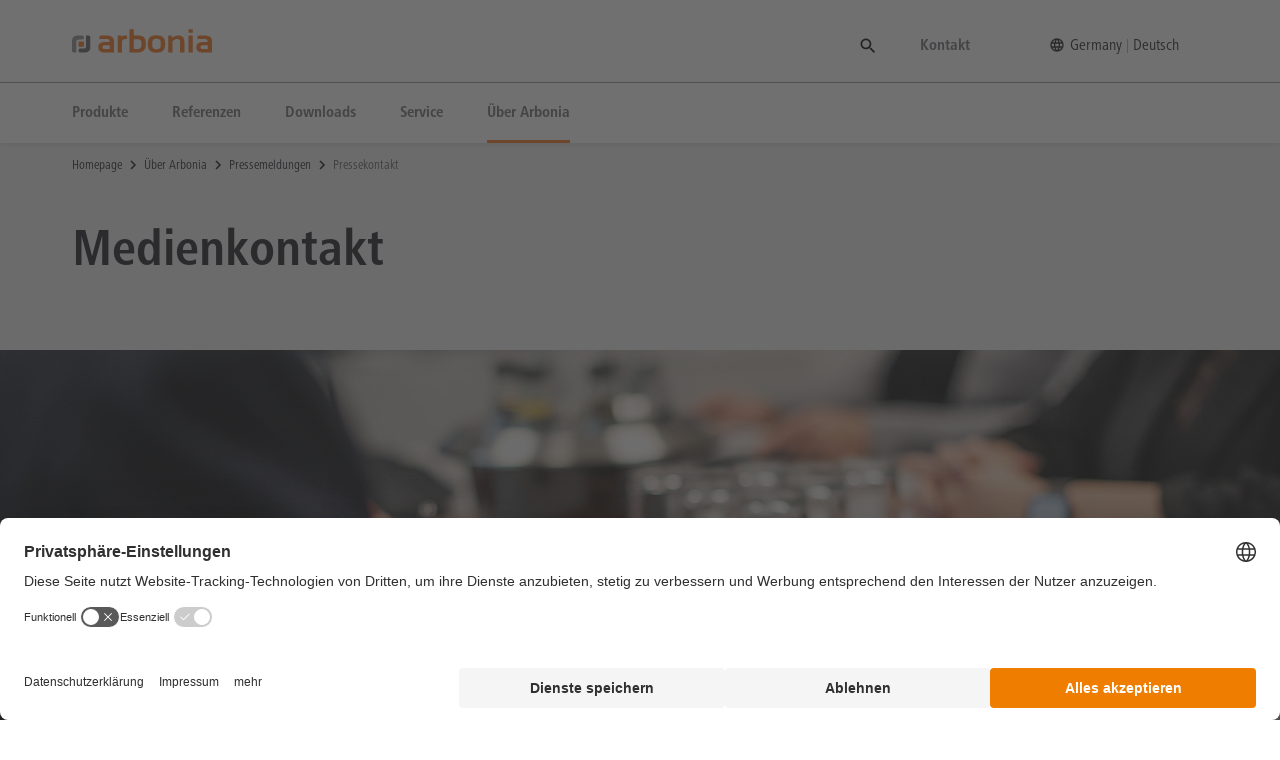

--- FILE ---
content_type: text/html; charset=utf-8
request_url: https://www.arbonia-solutions.com/de/de/ueber-arbonia/presse/pressekontakt/
body_size: 14381
content:
<!DOCTYPE html><html class="no-js" itemscope itemtype="https://schema.org/WebSite" lang="de"><head><meta charset="utf-8"><!-- 
	This website is powered by TYPO3 - inspiring people to share!
	TYPO3 is a free open source Content Management Framework initially created by Kasper Skaarhoj and licensed under GNU/GPL.
	TYPO3 is copyright 1998-2026 of Kasper Skaarhoj. Extensions are copyright of their respective owners.
	Information and contribution at https://typo3.org/
--><title>Ihr Ansprechpartner für Presse und Medien | Arbonia</title><meta content="width=device-width, initial-scale=1.0 maximum-scale=1.0" name="viewport"><meta content="Arbonia" name="application-name"><meta content="website" property="og:type"><meta content="Arbonia" property="og:site_name"><meta content="Ihr Ansprechpartner für Presse und Medien" property="og:title"><meta content="summary" name="twitter:card"><meta content="Ihr Ansprechpartner für Presse und Medien" name="twitter:title"><meta content="telephone=no" name="format-detection"><meta content="yes" name="apple-mobile-web-app-capable"><meta content="default" name="apple-mobile-web-app-status-bar-style"><meta content="on" name="twitter:dnt"><meta content="Arbonia" name="apple-mobile-web-app-title"><meta content="#988c8c" name="theme-color"><meta content="#988c8c" name="msapplication-tilecolor"><link href="/resources/_build/app.1761633501.css" rel="stylesheet"><link href="/resources/_build/print.1692617672.css" media="print" rel="stylesheet"><script id="usercentrics-cmp" async data-ruleset-id="je18gmGlVP4b6e" src="https://web.cmp.usercentrics.eu/ui/loader.js"></script><script src="https://privacy-proxy.usercentrics.eu/latest/uc-block.bundle.js"></script><script>document.documentElement.classList.remove("no-js");</script><script>// create dataLayer
    window.dataLayer = window.dataLayer || [];
    function gtag() {
    dataLayer.push(arguments);
    }

    // set „denied" as default for both ad and analytics storage, as well as ad_user_data and ad_personalization,
    gtag("consent", "default", {
    ad_user_data: "denied",
    ad_personalization: "denied",
    ad_storage: "denied",
    analytics_storage: "denied",
    wait_for_update: 2000 // milliseconds to wait for update
    });

    // Enable ads data redaction by default [optional]
    gtag("set", "ads_data_redaction", true);

    // Google Tag Manager
    (function(w, d, s, l, i) {
    w[l] = w[l] || [];
    w[l].push({
    'gtm.start': new Date().getTime(),
    event: 'gtm.js'
    });
    var f = d.getElementsByTagName(s)[0],
    j = d.createElement(s),
    dl = l != 'dataLayer' ? '&l=' + l : '';
    j.async = true;
    j.src =
    'https://www.googletagmanager.com/gtm.js?id=' + i + dl;
    f.parentNode.insertBefore(j, f);
    })
    (window, document, 'script', 'dataLayer', 'GTM-KZ7X2L9');</script><script>uc.blockElements({
  'S1pcEj_jZX': '#specialistPartnerSearchContainer, #specialistPartnerSearchContainerJs, #dealer-search, #dealer-searchJs',
  });</script><link href="//privacy-proxy.usercentrics.eu" rel="preconnect"><link as="script" href="//privacy-proxy.usercentrics.eu/latest/uc-block.bundle.js" rel="preload"><link href="/resources/_build/meta/icons/favicon.1692617672.ico" rel="icon" type="image/x-icon"><link href="/resources/_build/meta/icons/icon.1692617672.svg" rel="icon" type="image/svg+xml"><link href="/resources/_build/meta/icons/apple-touch-icon.1692617672.png" rel="apple-touch-icon"><link crossorigin="use-credentials" href="/de/de/manifest.webmanifest" rel="manifest"><link href="https://cdn.fonts.net" rel="preconnect"><link href="https://cdn.fonts.net/kit/be7aae42-dbaa-41b9-a3ee-0d3c75e794a6/be7aae42-dbaa-41b9-a3ee-0d3c75e794a6.css" rel="stylesheet"><meta content="5F6B68365E4DEB0D0EA48C6C2AFF4093" name="msvalidate.01"><script type="application/ld+json">{
    "@context": "https://schema.org",
    "@type": "Organization",
    "name": "Arbonia Riesa GmbH",
    "url": "https://www.arbonia-solutions.com ",
    "logo": "https://www.arbonia-solutions.com/media/logo_arbonia.svg",
    "contactPoint": [
      {
        "@type": "ContactPoint",
        "telephone": "+49 352 65 53380",
        "email": "info@arbonia.de",
        "contactType": "customer service",
        "areaServed": "DE",
        "availableLanguage": "German"
      },
      {
        "@type": "ContactPoint",
        "telephone": "+41 71 447 47 47",
        "email": "info@arbonia.ch",
        "contactType": "customer service",
        "areaServed": "CH",
        "availableLanguage": "German"
      }
    ],
    "sameAs": [
      "https://www.facebook.com/arboniagmbh ",
      "https://www.instagram.com/arboniagmbh ",
      "http://de.linkedin.com/company/arbonia-riesa-gmbh",
      "http://www.youtube.com/user/arboniaAG "
    ]
  }</script><link href="https://www.arbonia-solutions.com/de/de/ueber-arbonia/presse/pressekontakt/" rel="canonical"><link href="https://www.arbonia-solutions.com/de/de/ueber-arbonia/presse/pressekontakt/" hreflang="de" rel="alternate"><link href="https://www.arbonia-solutions.com/de/at/ueber-arbonia/presse/pressekontakt/" hreflang="de-AT" rel="alternate"><link href="https://www.arbonia-solutions.com/en/de/about-arbonia/press/press-contact/" hreflang="en" rel="alternate"><link href="https://www.arbonia-solutions.com" hreflang="x-default" rel="alternate"></head> <body class="color-configuration-0 header-reduced" data-language="0" data-pid="210"><!-- Google Tag Manager (noscript) --> <noscript><iframe height="0" src="https://www.googletagmanager.com/ns.html?id=GTM-KZ7X2L9" style="display:none;visibility:hidden" width="0"></iframe> </noscript> <!-- End Google Tag Manager (noscript) --> <header data-logged-in-user-banner-api-url="/de/de/ueber-arbonia/presse/pressekontakt/logged-in-user-banner"><div class="mobile-navigation-block"><a aria-label="" class="logo-block" href="/de/de/"><div class="logo"><svg id="svg2" xmlns:inkscape="http://www.inkscape.org/namespaces/inkscape" xmlns:sodipodi="http://sodipodi.sourceforge.net/DTD/sodipodi-0.dtd" xmlns="http://www.w3.org/2000/svg" xmlns:svg="http://www.w3.org/2000/svg" height="48.573334" sodipodi:docname="ANLO_ARB_01_CMYK.eps" version="1.1" viewbox="0 0 288.07999 48.573334" width="288.07999"><defs id="defs6"></defs> <namedview id="namedview4" bordercolor="#000000" borderopacity="0.25" inkscape:deskcolor="#d1d1d1" inkscape:pagecheckerboard="0" inkscape:pageopacity="0.0" inkscape:showpageshadow="2" pagecolor="#ffffff"></namedview> <g id="g8" inkscape:groupmode="layer" inkscape:label="ink_ext_XXXXXX" transform="matrix(1.3333333,0,0,-1.3333333,0,48.573333)"><g id="g10" transform="scale(0.1)"><path id="path12" d="m 2031.72,116.191 c -32.23,0 -48.35,-5.421 -48.35,-30.3746 0,-23.3242 13.5,-30.3789 40.5,-30.3789 27.34,0 42.06,-0.1992 69.62,-0.1992 v 60.5937 c -18.03,0 -37.47,0.359 -61.77,0.359 z M 1918.58,85.0547 c 0,58.4223 36.18,81.7653 113.14,81.7653 23.12,0 40.63,-0.054 60.61,-0.054 l 0.15,12.656 c 0,23.793 -12.81,35.508 -58.89,35.508 -29.02,0 -67.6,-0.25 -97.04,-5 v 53.16 c 29.37,5.043 67.2,6.039 96.23,6.039 90.79,0 127.79,-30.246 127.79,-88.641 V 2.27734 h -33.92 c 0,0 -76.62,0 -102.78,0 -71.72,0 -105.29,24.08596 -105.29,82.77736" style="fill:#f47216;fill-opacity:1;fill-rule:nonzero;stroke:none"></path> <path id="path14" d="m 518.957,116.191 c -32.234,0 -48.348,-5.421 -48.348,-30.3746 0,-23.3242 13.5,-30.3789 40.5,-30.3789 27.34,0 42.059,-0.1992 69.614,-0.1992 v 60.5937 c -18.024,0 -37.465,0.359 -61.766,0.359 z M 405.82,85.0547 c 0,58.4223 36.184,81.7653 113.137,81.7653 23.121,0 40.629,-0.054 60.609,-0.054 l 0.157,12.656 c 0,23.793 -12.817,35.508 -58.887,35.508 -29.027,0 -67.606,-0.25 -97.043,-5 v 53.16 c 29.371,5.043 67.199,6.039 96.227,6.039 90.793,0 127.785,-30.246 127.785,-88.641 V 2.27734 h -33.918 c 0,0 -76.617,0 -102.778,0 -71.722,0 -105.289,24.08596 -105.289,82.77736" style="fill:#f47216;fill-opacity:1;fill-rule:nonzero;stroke:none"></path> <path id="path16" d="M 704.844,2.27734 V 268.078 h 51.89 l 8.739,-16.426 c 23.996,19.141 57.543,16.426 83.535,16.426 v -54.176 c -34.399,0 -53.328,2.844 -77.082,-33.668 V 2.27734 h -67.082" style="fill:#f47216;fill-opacity:1;fill-rule:nonzero;stroke:none"></path> <path id="path18" d="m 954.059,56.4492 c 22.539,0 33.164,0 53.411,0 43.88,0 65.82,17.1914 65.82,80.2388 0,53.871 -19.01,72.578 -57.32,72.578 -22.611,0 -39.997,0 -61.911,0 z M 886.977,364.27 h 67.082 v -96.192 c 22.539,0 40.757,0 62.021,0 82.35,0 123.53,-33.187 123.53,-127.586 0,-104.3514 -44.97,-138.21466 -134.92,-138.21466 -36.456,0 -74.971,0 -117.713,0 V 364.27" style="fill:#f47216;fill-opacity:1;fill-rule:nonzero;stroke:none"></path> <path id="path20" d="m 1304.15,52.9063 c 44.73,0 67.09,15.4179 67.09,83.2847 0,67.157 -22.36,81.258 -67.09,81.258 -44.72,0 -67.08,-14.101 -67.08,-81.258 0,-67.8668 22.36,-83.2847 67.08,-83.2847 z m -134.16,82.2697 c 0,103.066 44.72,135.433 134.16,135.433 89.45,0 134.17,-33.886 134.17,-135.433 C 1438.32,37.9844 1393.6,0 1304.15,0 c -89.1,0 -134.16,36.4688 -134.16,135.176" style="fill:#f47216;fill-opacity:1;fill-rule:nonzero;stroke:none"></path> <path id="path22" d="M 1485.15,2.27734 V 268.078 h 51.89 l 8.36,-33.922 c 32.23,22.614 64.63,33.922 97.2,33.922 61.26,0 91.89,-32.992 91.89,-98.98 V 2.27734 h -67.08 V 169.859 c 0,29.364 -14.6,44.043 -43.79,44.043 -23.46,0 -47.25,-11.218 -71.39,-33.668 V 2.27734 h -67.08" style="fill:#f47216;fill-opacity:1;fill-rule:nonzero;stroke:none"></path> <path id="path24" d="M 1864.86,268.078 V 2.27734 h -67.08 V 268.078 Z m 0,96.192 v -53.161 h -67.08 v 53.161 h 67.08" style="fill:#f47216;fill-opacity:1;fill-rule:nonzero;stroke:none"></path> <path id="path26" d="m 120.93,2.22656 c 0,0 -21.8245,7.40235 -21.8245,31.59764 0,24.7266 21.8635,29.4453 21.8635,29.4453 0,0 58.504,-0.2851 65.273,0.6016 6.781,0.8828 12.422,4.1758 17.723,7.707 5.301,3.5391 8.84,8.5469 10.601,15.0235 1.77,6.4804 2.653,15.3124 2.653,26.5034 l 0.011,153.145 c 0,0 32.243,0 38.387,0 18.207,0 27.863,-12.539 27.863,-26.699 0,-14.156 0,-23.664 0,-34.563 V 86.6016 c 0,-1.7696 -0.07,-4.1993 -0.218,-7.2891 -0.149,-3.0937 -0.664,-7.3594 -1.547,-12.8086 -0.887,-5.4492 -2.356,-10.8945 -4.418,-16.3476 C 275.238,44.7109 272.148,39.043 268.02,33.1484 263.898,27.2617 258.898,22.1055 253,17.6875 247.113,13.2695 239.527,9.59375 230.254,6.64063 c -9.281,-2.9375 -19.66,-4.41407 -31.149,-4.41407 -19.722,0 -71.988,0 -78.175,0" style="fill:#656263;fill-opacity:1;fill-rule:nonzero;stroke:none"></path> <path id="path28" d="m 162.551,266.25 c 0,0 21.82,-7.398 21.82,-31.598 0,-24.726 -21.859,-29.445 -21.859,-29.445 0,0 -58.504,0.285 -65.2776,-0.602 -6.7813,-0.878 -12.418,-4.175 -17.7227,-7.707 -5.3008,-3.539 -8.8359,-8.546 -10.6015,-15.019 -1.7657,-6.484 -2.6485,-15.316 -2.6485,-26.508 L 66.2383,2.22656 c 0,0 -32.2305,0 -38.3789,0 C 9.65625,2.22656 0,14.7695 0,28.9258 0,43.0859 0,52.5898 0,63.4883 V 181.879 c 0,1.766 0.0703125,4.195 0.21875,7.285 0.144531,3.098 0.664063,7.359 1.54688,12.813 0.88671,5.445 2.35546,10.89 4.41796,16.343 2.05469,5.446 5.14841,11.114 9.27731,17.008 4.1211,5.887 9.1211,11.043 15.0157,15.461 5.8906,4.418 13.4765,8.098 22.75,11.047 9.2812,2.937 19.6601,4.414 31.1484,4.414 19.723,0 71.988,0 78.176,0" style="fill:#918f90;fill-opacity:1;fill-rule:nonzero;stroke:none"></path> <path id="path30" d="m 167.027,91.1641 h -49.625 c -9.648,0 -17.4723,7.6484 -17.4723,17.0819 v 48.516 c 0,9.433 7.8243,17.086 17.4723,17.086 h 49.625 c 9.653,0 17.477,-7.653 17.477,-17.086 v -48.516 c 0,-9.4335 -7.824,-17.0819 -17.477,-17.0819" style="fill:#f47216;fill-opacity:1;fill-rule:nonzero;stroke:none"></path></g> </g></svg> </div> </a> <div class="hamburger-navigation-block"><div aria-expanded="false" aria-haspopup="true" class="hamburger" role="menuitem"><span></span> </div> </div></div> <div class="navigation-container subpage-layout"><div class="mobile-search-form"><span class="search-icon"><svg xmlns="http://www.w3.org/2000/svg" viewbox="0 0 24 24"><path d="m9.5 3a6.5 6.5 0 0 1 6.5 6.5c0 1.61-.59 3.09-1.56 4.23l.27.27h.79l5 5-1.5 1.5-5-5v-.79l-.27-.27c-1.14.97-2.62 1.56-4.23 1.56a6.5 6.5 0 0 1 -6.5-6.5 6.5 6.5 0 0 1 6.5-6.5m0 2c-2.5 0-4.5 2-4.5 4.5s2 4.5 4.5 4.5 4.5-2 4.5-4.5-2-4.5-4.5-4.5z" fill="var(--solr__search__query__icon__color)"></path> </svg> </span> <span class="fake-search-input">Suche</span></div> <div class="base-navigation-block level-0"><div class="content-size-sl"><div class="flex-col"><div class="col xs-12 navigation-column-wrapper"><a aria-label="" class="logo-block" href="/de/de/"><div class="logo"><svg id="svg2" xmlns:inkscape="http://www.inkscape.org/namespaces/inkscape" xmlns:sodipodi="http://sodipodi.sourceforge.net/DTD/sodipodi-0.dtd" xmlns="http://www.w3.org/2000/svg" xmlns:svg="http://www.w3.org/2000/svg" height="48.573334" sodipodi:docname="ANLO_ARB_01_CMYK.eps" version="1.1" viewbox="0 0 288.07999 48.573334" width="288.07999"><defs id="defs6"></defs> <namedview id="namedview4" bordercolor="#000000" borderopacity="0.25" inkscape:deskcolor="#d1d1d1" inkscape:pagecheckerboard="0" inkscape:pageopacity="0.0" inkscape:showpageshadow="2" pagecolor="#ffffff"></namedview> <g id="g8" inkscape:groupmode="layer" inkscape:label="ink_ext_XXXXXX" transform="matrix(1.3333333,0,0,-1.3333333,0,48.573333)"><g id="g10" transform="scale(0.1)"><path id="path12" d="m 2031.72,116.191 c -32.23,0 -48.35,-5.421 -48.35,-30.3746 0,-23.3242 13.5,-30.3789 40.5,-30.3789 27.34,0 42.06,-0.1992 69.62,-0.1992 v 60.5937 c -18.03,0 -37.47,0.359 -61.77,0.359 z M 1918.58,85.0547 c 0,58.4223 36.18,81.7653 113.14,81.7653 23.12,0 40.63,-0.054 60.61,-0.054 l 0.15,12.656 c 0,23.793 -12.81,35.508 -58.89,35.508 -29.02,0 -67.6,-0.25 -97.04,-5 v 53.16 c 29.37,5.043 67.2,6.039 96.23,6.039 90.79,0 127.79,-30.246 127.79,-88.641 V 2.27734 h -33.92 c 0,0 -76.62,0 -102.78,0 -71.72,0 -105.29,24.08596 -105.29,82.77736" style="fill:#f47216;fill-opacity:1;fill-rule:nonzero;stroke:none"></path> <path id="path14" d="m 518.957,116.191 c -32.234,0 -48.348,-5.421 -48.348,-30.3746 0,-23.3242 13.5,-30.3789 40.5,-30.3789 27.34,0 42.059,-0.1992 69.614,-0.1992 v 60.5937 c -18.024,0 -37.465,0.359 -61.766,0.359 z M 405.82,85.0547 c 0,58.4223 36.184,81.7653 113.137,81.7653 23.121,0 40.629,-0.054 60.609,-0.054 l 0.157,12.656 c 0,23.793 -12.817,35.508 -58.887,35.508 -29.027,0 -67.606,-0.25 -97.043,-5 v 53.16 c 29.371,5.043 67.199,6.039 96.227,6.039 90.793,0 127.785,-30.246 127.785,-88.641 V 2.27734 h -33.918 c 0,0 -76.617,0 -102.778,0 -71.722,0 -105.289,24.08596 -105.289,82.77736" style="fill:#f47216;fill-opacity:1;fill-rule:nonzero;stroke:none"></path> <path id="path16" d="M 704.844,2.27734 V 268.078 h 51.89 l 8.739,-16.426 c 23.996,19.141 57.543,16.426 83.535,16.426 v -54.176 c -34.399,0 -53.328,2.844 -77.082,-33.668 V 2.27734 h -67.082" style="fill:#f47216;fill-opacity:1;fill-rule:nonzero;stroke:none"></path> <path id="path18" d="m 954.059,56.4492 c 22.539,0 33.164,0 53.411,0 43.88,0 65.82,17.1914 65.82,80.2388 0,53.871 -19.01,72.578 -57.32,72.578 -22.611,0 -39.997,0 -61.911,0 z M 886.977,364.27 h 67.082 v -96.192 c 22.539,0 40.757,0 62.021,0 82.35,0 123.53,-33.187 123.53,-127.586 0,-104.3514 -44.97,-138.21466 -134.92,-138.21466 -36.456,0 -74.971,0 -117.713,0 V 364.27" style="fill:#f47216;fill-opacity:1;fill-rule:nonzero;stroke:none"></path> <path id="path20" d="m 1304.15,52.9063 c 44.73,0 67.09,15.4179 67.09,83.2847 0,67.157 -22.36,81.258 -67.09,81.258 -44.72,0 -67.08,-14.101 -67.08,-81.258 0,-67.8668 22.36,-83.2847 67.08,-83.2847 z m -134.16,82.2697 c 0,103.066 44.72,135.433 134.16,135.433 89.45,0 134.17,-33.886 134.17,-135.433 C 1438.32,37.9844 1393.6,0 1304.15,0 c -89.1,0 -134.16,36.4688 -134.16,135.176" style="fill:#f47216;fill-opacity:1;fill-rule:nonzero;stroke:none"></path> <path id="path22" d="M 1485.15,2.27734 V 268.078 h 51.89 l 8.36,-33.922 c 32.23,22.614 64.63,33.922 97.2,33.922 61.26,0 91.89,-32.992 91.89,-98.98 V 2.27734 h -67.08 V 169.859 c 0,29.364 -14.6,44.043 -43.79,44.043 -23.46,0 -47.25,-11.218 -71.39,-33.668 V 2.27734 h -67.08" style="fill:#f47216;fill-opacity:1;fill-rule:nonzero;stroke:none"></path> <path id="path24" d="M 1864.86,268.078 V 2.27734 h -67.08 V 268.078 Z m 0,96.192 v -53.161 h -67.08 v 53.161 h 67.08" style="fill:#f47216;fill-opacity:1;fill-rule:nonzero;stroke:none"></path> <path id="path26" d="m 120.93,2.22656 c 0,0 -21.8245,7.40235 -21.8245,31.59764 0,24.7266 21.8635,29.4453 21.8635,29.4453 0,0 58.504,-0.2851 65.273,0.6016 6.781,0.8828 12.422,4.1758 17.723,7.707 5.301,3.5391 8.84,8.5469 10.601,15.0235 1.77,6.4804 2.653,15.3124 2.653,26.5034 l 0.011,153.145 c 0,0 32.243,0 38.387,0 18.207,0 27.863,-12.539 27.863,-26.699 0,-14.156 0,-23.664 0,-34.563 V 86.6016 c 0,-1.7696 -0.07,-4.1993 -0.218,-7.2891 -0.149,-3.0937 -0.664,-7.3594 -1.547,-12.8086 -0.887,-5.4492 -2.356,-10.8945 -4.418,-16.3476 C 275.238,44.7109 272.148,39.043 268.02,33.1484 263.898,27.2617 258.898,22.1055 253,17.6875 247.113,13.2695 239.527,9.59375 230.254,6.64063 c -9.281,-2.9375 -19.66,-4.41407 -31.149,-4.41407 -19.722,0 -71.988,0 -78.175,0" style="fill:#656263;fill-opacity:1;fill-rule:nonzero;stroke:none"></path> <path id="path28" d="m 162.551,266.25 c 0,0 21.82,-7.398 21.82,-31.598 0,-24.726 -21.859,-29.445 -21.859,-29.445 0,0 -58.504,0.285 -65.2776,-0.602 -6.7813,-0.878 -12.418,-4.175 -17.7227,-7.707 -5.3008,-3.539 -8.8359,-8.546 -10.6015,-15.019 -1.7657,-6.484 -2.6485,-15.316 -2.6485,-26.508 L 66.2383,2.22656 c 0,0 -32.2305,0 -38.3789,0 C 9.65625,2.22656 0,14.7695 0,28.9258 0,43.0859 0,52.5898 0,63.4883 V 181.879 c 0,1.766 0.0703125,4.195 0.21875,7.285 0.144531,3.098 0.664063,7.359 1.54688,12.813 0.88671,5.445 2.35546,10.89 4.41796,16.343 2.05469,5.446 5.14841,11.114 9.27731,17.008 4.1211,5.887 9.1211,11.043 15.0157,15.461 5.8906,4.418 13.4765,8.098 22.75,11.047 9.2812,2.937 19.6601,4.414 31.1484,4.414 19.723,0 71.988,0 78.176,0" style="fill:#918f90;fill-opacity:1;fill-rule:nonzero;stroke:none"></path> <path id="path30" d="m 167.027,91.1641 h -49.625 c -9.648,0 -17.4723,7.6484 -17.4723,17.0819 v 48.516 c 0,9.433 7.8243,17.086 17.4723,17.086 h 49.625 c 9.653,0 17.477,-7.653 17.477,-17.086 v -48.516 c 0,-9.4335 -7.824,-17.0819 -17.477,-17.0819" style="fill:#f47216;fill-opacity:1;fill-rule:nonzero;stroke:none"></path></g> </g></svg> </div> </a> <div class="skip-navigation-block"><a aria-label="" class="button type-1 color-1 skip-navigation-link" href="#content"></a> </div> <nav aria-label="" class="additional-navigation-block"><ul aria-expanded="false" class="additional-list-container" role="menubar"><li class="additional-list-item search-container" role="menu-item"><a class="search-overlay-toggle" href="#" title="Open search overlay"><svg xmlns="http://www.w3.org/2000/svg" viewbox="0 0 24 24"><path d="m9.5 3a6.5 6.5 0 0 1 6.5 6.5c0 1.61-.59 3.09-1.56 4.23l.27.27h.79l5 5-1.5 1.5-5-5v-.79l-.27-.27c-1.14.97-2.62 1.56-4.23 1.56a6.5 6.5 0 0 1 -6.5-6.5 6.5 6.5 0 0 1 6.5-6.5m0 2c-2.5 0-4.5 2-4.5 4.5s2 4.5 4.5 4.5 4.5-2 4.5-4.5-2-4.5-4.5-4.5z" fill="var(--solr__search__query__icon__color)"></path> </svg> </a> <span class="background-overlay"></span> <div class="search-overlay-container"><div class="content-size-sl"><div class="flex-col"><div class="col xs-12"><div class="tx_solr container"><div class="row"><div class="col-md-12"><div class="tx-solr-search-form"><form id="tx-solr-search-form-pi-results" accept-charset="utf-8" action="/de/de/suchergebnis/" data-suggest="/de/de/suchergebnis?type=7384" data-suggest-header="Top Results" method="get"><div class="input-group"><div class="input-block"><span class="search-icon"><svg xmlns="http://www.w3.org/2000/svg" viewbox="0 0 24 24"><path d="m9.5 3a6.5 6.5 0 0 1 6.5 6.5c0 1.61-.59 3.09-1.56 4.23l.27.27h.79l5 5-1.5 1.5-5-5v-.79l-.27-.27c-1.14.97-2.62 1.56-4.23 1.56a6.5 6.5 0 0 1 -6.5-6.5 6.5 6.5 0 0 1 6.5-6.5m0 2c-2.5 0-4.5 2-4.5 4.5s2 4.5 4.5 4.5 4.5-2 4.5-4.5-2-4.5-4.5-4.5z" fill="var(--solr__search__query__icon__color)"></path> </svg> </span> <input class="tx-solr-q js-solr-q tx-solr-suggest tx-solr-suggest-focus form-control" name="tx_solr[q]" placeholder="Suche" type="text"> <span class="delete"></span></div> <button class="btn btn-primary tx-solr-submit" type="submit"><span class="bi bi-search"></span> Suchen </button></div> </form> </div> </div> </div> </div> </div> <!-- TODO: Suchparameter muss an diese Urls noch dran gehängt werden: &tx_solr[q]= --> <div class="col xs-12"><div class="flex-col row-inner"><div class="col xs-12 m-6 initial-block"><div class="tx_solr container"><div class="row"><div class="col-md-12"><div class="search-form-results"><span>Beliebte Suchanfragen</span> <ul><li class="list-group-item tx-solr-frequent-term-15"><a class="solr-ajaxified" href="/de/de/suchergebnis/?tx_solr%5Bq%5D=Deckenstrahlprofile">Deckenstrahlprofile</a> </li> <li class="list-group-item tx-solr-frequent-term-14"><a class="solr-ajaxified" href="/de/de/suchergebnis/?tx_solr%5Bq%5D=Heiz">Heiz</a> </li> <li class="list-group-item tx-solr-frequent-term-32"><a class="solr-ajaxified" href="/de/de/suchergebnis/?tx_solr%5Bq%5D=Konvektor">Konvektor</a> </li> <li class="list-group-item tx-solr-frequent-term-19"><a class="solr-ajaxified" href="/de/de/suchergebnis/?tx_solr%5Bq%5D=elektro">elektro</a> </li></ul></div> </div> </div> </div> <div class="search-form-results"><span>Quicklinks</span> <ul><li><a href="/de/de/downloads/alle-unterlagen/"> Downloads Unterlagen </a> </li> <li><a href="/de/de/downloads/bilder-downloads/"> Downloads Bilder </a> </li> <li><a href="/de/de/fachpartner-finden/"> Fachpartner finden </a> </li> <li><a href="/de/de/ueber-arbonia/karriere/stellenportal/"> Jobangebote </a> </li></ul></div></div> <div class="col xs-12 m-6 on-input-block" data-url-suggested-results-default="
  https://www.arbonia-solutions.com/de/de/ueber-arbonia/presse/pressekontakt/suggested-results-default?tx_solr%5Baction%5D=results&amp;tx_solr%5Bcontroller%5D=Search
"></div> <div class="col xs-12 m-6 initial-block"><div class="search-products-block"><div class="product-headline search-overlay-block-headline">Beliebte Produkte</div> <ul><li><a href="/de/de/produkte/konvektoren/konvektoren/"><div class="media"><img alt="image Konvektoren" height="55" src="/media/_processed_/6/b/csm_ANB__KNV32X_01_Konvektor_Banktr%C3%A4ger_8a5c94e87b.jpg" title="Konvektor mit Bankträger" width="55"> </div> <span>Konvektoren</span></a> </li> <li><a href="/de/de/produkte/bad-und-wohnheizkoerper/creatherm/"><div class="media"><img alt="image Crea®therm" height="55" src="/media/_processed_/9/9/csm_ANB__E6N2HX_01_New_Creatherm_ae10184aed.jpg" title="Creatherm Heizkörper von Arbonia" width="55"> </div> <span>Crea<sup>®</sup>therm</span></a> </li> <li><a href="/de/de/produkte/deckensysteme/deckenstrahlprofile-cross/"><div class="media"><img alt="image Deckenstrahlprofile Cross®" height="55" src="/media/_processed_/a/a/csm_ANMI_DESY17_01_Cross_Bahnhof_dabc838ed4.jpg" title="Deckenstrahlprofile Cross von Arbonia" width="55"> </div> <span>Deckenstrahlprofile Cross<sup>®</sup></span></a> </li> <li><a href="/de/de/produkte/fan-coils/wohnraum-fancoil-dxh/"><div class="media"><img alt="image Wohnraum Fan Coil Condiline® DXH" height="55" src="/media/_processed_/0/2/csm_ANB__DXHECM_07_Wohnraum_FanCoil_7cdc37c5d4.jpg" title="Wohnraum FanCoil DXH" width="55"> </div> <span>Wohnraum Fan Coil Condiline<sup>®</sup> DXH</span></a> </li></ul></div> </div> <div class="col xs-12 m-6 on-input-block" data-url-suggested-results-products="
  https://www.arbonia-solutions.com/de/de/ueber-arbonia/presse/pressekontakt/suggested-results-products?tx_solr%5Baction%5D=results&amp;tx_solr%5Bcontroller%5D=Search
"></div></div> </div></div> </div> </div></li> <li class="additional-list-item list-item" role="menu-item"><a class="additional-link-item link-item" href="/de/de/kontakt/" title="Kontakt"><span class="inner-link-item">Kontakt</span> </a> </li> <li class="additional-list-item language-country-container layout-0" role="menu-item"><a aria-expanded="false" aria-haspopup="true" class="additional-link-item language-country-toggle " href="#" title="Sprachauswahl öffnen / schließen"><span class="icon"><img alt="" draggable="false" height="14" loading="lazy" src="/resources/_build/images/icons/navigation/icon-global.1692617672.svg" width="14"></span> <span class="country-title">Germany</span> <span class="language-title">Deutsch</span></a> <div class="language-country-container-modal"><div class="content-size-sl"><div class="flex-col"><div class="col xs-12"><div class="language-country-container-modal-inner"><div class="language-country-container-modal-header"><h3>Wählen Sie Ihre Region und Sprache</h3></div> <div class="language-country-container-modal-close"></div> <div class="language-country-container-modal-content"><ul class="language-country-list"><li class="language-country-list-item active"><div class="language-country-block"><span class="icon"><img alt="" draggable="false" height="14" loading="lazy" src="/resources/_build/images/icons/navigation/icon-global.1692617672.svg" width="14"></span> <span class="country-title">Germany</span> <div class="item-language-links"><a class="language-link active" href="/de/de/ueber-arbonia/presse/pressekontakt/" lang="de" title="de"> Deutsch </a> <a class="language-link " href="/en/de/about-arbonia/press/press-contact/" lang="en" title="en"> English </a></div></div> </li> <li class="language-country-list-item "><div class="language-country-block"><span class="country-title">Austria</span> <div class="item-language-links"><a class="language-link " href="/de/at/ueber-arbonia/presse/pressekontakt/" lang="de-AT" title="de"> Deutsch </a> </div></div> </li></ul> <ul class="language-country-list"><li class="language-country-list-item "><div class="language-country-block"><span class="country-title">Switzerland</span> <div class="item-language-links"><a class="language-link " href="/de/ch/%0A%20%20%20%20%20%20%20%20%20%20%20%20" lang="de-CH" title="de"> Deutsch </a> <a class="language-link " href="/fr/ch/%0A%20%20%20%20%20%20%20%20%20%20%20%20" lang="fr-CH" title="fr"> Français </a> <a class="language-link " href="/it/ch/%0A%20%20%20%20%20%20%20%20%20%20%20%20" lang="it-CH" title="it"> Italiano </a></div></div> </li> <li class="language-country-list-item "><div class="language-country-block"><span class="country-title">Russian</span> <div class="item-language-links"><a class="language-link " href="/ru/ru/%0A%20%20%20%20%20%20%20%20%20%20%20%20" lang="ru-RU" title="ru"> Русский </a> </div></div> </li> <li class="language-country-list-item"><div class="language-country-block"><span class="country-title">Other countries</span> <div class="item-language-links"><a class="language-link" href="/en/de/" lang="en-DE" title="en">English</a> </div></div> </li></ul></div></div> </div> </div> </div> </div></li></ul> </nav></div> </div> </div> </div> <div class="base-navigation-block level-1 active"><div class="content-size-sl"><div class="flex-col"><div class="col xs-12 navigation-column-wrapper"><nav aria-label="" class="navigation-block"><ul aria-expanded="false" class="level-1-container" role="menubar"><li class="level-1-item list-item has-children" role="menuitem"><a aria-haspopup="false" class="level-1-link link-item " href="/de/de/produkte/" title="Produkte"> Produkte </a> <div aria-haspopup="true" aria-label="" class="mobile-click-toggle"><svg xmlns="http://www.w3.org/2000/svg" fill="none" height="8" viewbox="0 0 12 8" width="12"><path d="m1.41.590088 4.59 4.580002 4.59-4.580002 1.41 1.410002-6 6-6-6z" fill="#181818"></path> </svg> </div> <div class="navigation-children-container main-flyout-container layout-1"><div class="navigation-inner-area"><div class="background-area"></div> <div class="content-size-sl"><div class="flex-col"><div class="col xs-12 l-3 background-col-element-left"></div> </div> </div></div> <div class="navigation-overlay-area"></div> <div class="content-size-sl"><div class="flex-col"><div class="col xs-12 l-3"><ul aria-expanded="false" class="level-2-container" role="menu"><li class="level-2-item list-item" role="menuitem"><a aria-haspopup="false" class="level-2-link link-item " data-children-item="1" href="/de/de/produkte/news/" title="Highlights"> Highlights <span class="arrow-icon"><svg xmlns="http://www.w3.org/2000/svg" fill="none" height="10" viewbox="0 0 6 10" width="6"><path d="M0.334634 8.83233L1.14355 9.66667L5.66797 5L1.14355 0.333337L0.334635 1.16768L4.05015 5L0.334634 8.83233Z" fill="var(--nav__icon__arrow__color)"></path> </svg> </span> </a> </li><li class="level-2-item list-item  has-children" role="menuitem"><a aria-haspopup="false" class="level-2-link link-item " data-children-item="2" href="/de/de/produkte/bad-und-wohnheizkoerper/" title="Bad- und Wohnheizkörper"> Bad- und Wohnheizkörper <span class="arrow-icon"><svg xmlns="http://www.w3.org/2000/svg" fill="none" height="10" viewbox="0 0 6 10" width="6"><path d="M0.334634 8.83233L1.14355 9.66667L5.66797 5L1.14355 0.333337L0.334635 1.16768L4.05015 5L0.334634 8.83233Z" fill="var(--nav__icon__arrow__color)"></path> </svg> </span> </a> <div aria-haspopup="true" aria-label="" class="mobile-click-toggle"><svg xmlns="http://www.w3.org/2000/svg" fill="none" height="8" viewbox="0 0 12 8" width="12"><path d="m1.41.590088 4.59 4.580002 4.59-4.580002 1.41 1.410002-6 6-6-6z" fill="#181818"></path> </svg> </div> <div class="navigation-children-container inner-children-container"><ul class="level-3-container  count-7"><li class="level-3-item list-item has-image"><a aria-haspopup="false" class="level-3-link link-item product-link-item" data-children-item="2" data-image="/media/_processed_/1/2/csm_ANB__E3N10X_01_Bagnotherm_39c1d44e28.jpg" href="/de/de/produkte/bad-und-wohnheizkoerper/bagnotherm/" title="Bagno®therm"> Bagno<sup>®</sup>therm </a> </li> <li class="level-3-item list-item has-image"><a aria-haspopup="false" class="level-3-link link-item product-link-item" data-children-item="2" data-image="/media/_processed_/f/b/csm_ANB__E2N1AX_01_BT_Move_ea0a820964.jpg" href="/de/de/produkte/bad-und-wohnheizkoerper/bagnotherm-move/" title="Bagno®therm Move"> Bagno<sup>®</sup>therm Move </a> </li> <li class="level-3-item list-item has-image"><a aria-haspopup="false" class="level-3-link link-item product-link-item" data-children-item="2" data-image="/media/_processed_/9/9/csm_ANB__E6N2HX_01_New_Creatherm_2a9bc17b53.jpg" href="/de/de/produkte/bad-und-wohnheizkoerper/creatherm/" title="Crea®therm"> Crea<sup>®</sup>therm </a> </li> <li class="level-3-item list-item has-image"><a aria-haspopup="false" class="level-3-link link-item product-link-item" data-children-item="2" data-image="/media/_processed_/1/a/csm_ANB__Produkt_01_Umfeld_Arbotherm_19de3cf511.jpg" href="/de/de/produkte/bad-und-wohnheizkoerper/arbotherm/" title="Arbotherm®"> Arbotherm<sup>®</sup> </a> </li> <li class="level-3-item list-item has-image"><a aria-haspopup="false" class="level-3-link link-item product-link-item" data-children-item="2" data-image="/media/_processed_/3/5/csm_ANB__AE0E10_01_Bagnolino_FKS_f03ddcc1cd.jpg" href="/de/de/produkte/bad-und-wohnheizkoerper/bagnolino-50/" title="Bagnolino®-50"> Bagnolino<sup>®</sup>-50 </a> </li> <li class="level-3-item list-item has-image"><a aria-haspopup="false" class="level-3-link link-item product-link-item" data-children-item="2" data-image="/media/_processed_/2/b/csm_ANB__CRN1AX_01_Cobratherm_150_bcf1825bab.jpg" href="/de/de/produkte/bad-und-wohnheizkoerper/cobratherm/" title="Cobratherm®"> Cobratherm<sup>®</sup> </a> </li> <li class="level-3-item list-item has-image"><a aria-haspopup="false" class="level-3-link link-item product-link-item" data-children-item="2" data-image="/media/_processed_/0/7/csm_ANB__DLN2MX_01_Duolino_orange_35fff82f98.jpg" href="/de/de/produkte/bad-und-wohnheizkoerper/duolino/" title="Duolino®"> Duolino<sup>®</sup> </a> </li></ul> <div class="flyout-image-container children-2"><img src=""> </div></div></li> <li class="level-2-item list-item  has-children" role="menuitem"><a aria-haspopup="false" class="level-2-link link-item " data-children-item="3" href="/de/de/produkte/decotherm/" title="Decotherm Plus"> Decotherm Plus <span class="arrow-icon"><svg xmlns="http://www.w3.org/2000/svg" fill="none" height="10" viewbox="0 0 6 10" width="6"><path d="M0.334634 8.83233L1.14355 9.66667L5.66797 5L1.14355 0.333337L0.334635 1.16768L4.05015 5L0.334634 8.83233Z" fill="var(--nav__icon__arrow__color)"></path> </svg> </span> </a> <div aria-haspopup="true" aria-label="" class="mobile-click-toggle"><svg xmlns="http://www.w3.org/2000/svg" fill="none" height="8" viewbox="0 0 12 8" width="12"><path d="m1.41.590088 4.59 4.580002 4.59-4.580002 1.41 1.410002-6 6-6-6z" fill="#181818"></path> </svg> </div> <div class="navigation-children-container inner-children-container"><ul class="level-3-container  count-1"><li class="level-3-item list-item has-image"><a aria-haspopup="false" class="level-3-link link-item product-link-item" data-children-item="3" data-image="/media/_processed_/7/3/csm_ANB__Produkt_01_Umfeld_DT_Plus_6593486aed.jpg" href="/de/de/produkte/decotherm/decotherm-plus/" title="Decotherm® Plus"> Decotherm<sup>®</sup> Plus </a> </li> </ul> <div class="flyout-image-container children-3"><img src=""> </div></div></li> <li class="level-2-item list-item  has-children" role="menuitem"><a aria-haspopup="false" class="level-2-link link-item " data-children-item="4" href="/de/de/produkte/heizwaende/" title="Heizwände"> Heizwände <span class="arrow-icon"><svg xmlns="http://www.w3.org/2000/svg" fill="none" height="10" viewbox="0 0 6 10" width="6"><path d="M0.334634 8.83233L1.14355 9.66667L5.66797 5L1.14355 0.333337L0.334635 1.16768L4.05015 5L0.334634 8.83233Z" fill="var(--nav__icon__arrow__color)"></path> </svg> </span> </a> <div aria-haspopup="true" aria-label="" class="mobile-click-toggle"><svg xmlns="http://www.w3.org/2000/svg" fill="none" height="8" viewbox="0 0 12 8" width="12"><path d="m1.41.590088 4.59 4.580002 4.59-4.580002 1.41 1.410002-6 6-6-6z" fill="#181818"></path> </svg> </div> <div class="navigation-children-container inner-children-container"><ul class="level-3-container  count-1"><li class="level-3-item list-item has-image"><a aria-haspopup="false" class="level-3-link link-item product-link-item" data-children-item="4" data-image="/media/_processed_/e/6/csm_ANB__HVN22X_01_Heizwand_HV_B%C3%BCro_7e8b38065a.jpg" href="/de/de/produkte/heizwaende/heizwaende/" title="Heizwände"> Heizwände </a> </li> </ul> <div class="flyout-image-container children-4"><img src=""> </div></div></li> <li class="level-2-item list-item  has-children" role="menuitem"><a aria-haspopup="false" class="level-2-link link-item " data-children-item="5" href="/de/de/produkte/konvektoren/" title="Konvektoren"> Konvektoren <span class="arrow-icon"><svg xmlns="http://www.w3.org/2000/svg" fill="none" height="10" viewbox="0 0 6 10" width="6"><path d="M0.334634 8.83233L1.14355 9.66667L5.66797 5L1.14355 0.333337L0.334635 1.16768L4.05015 5L0.334634 8.83233Z" fill="var(--nav__icon__arrow__color)"></path> </svg> </span> </a> <div aria-haspopup="true" aria-label="" class="mobile-click-toggle"><svg xmlns="http://www.w3.org/2000/svg" fill="none" height="8" viewbox="0 0 12 8" width="12"><path d="m1.41.590088 4.59 4.580002 4.59-4.580002 1.41 1.410002-6 6-6-6z" fill="#181818"></path> </svg> </div> <div class="navigation-children-container inner-children-container"><ul class="level-3-container  count-3"><li class="level-3-item list-item has-image"><a aria-haspopup="false" class="level-3-link link-item product-link-item" data-children-item="5" data-image="/media/_processed_/4/2/csm_Arbonia_Schlafzimmer-Kopie_feb38f6664.png" href="/de/de/produkte/konvektoren/hpc-waermepumpenkonvektoren/" title="HPC Wärmepumpenkonvektoren"> HPC Wärmepumpenkonvektoren </a> </li> <li class="level-3-item list-item has-image"><a aria-haspopup="false" class="level-3-link link-item product-link-item" data-children-item="5" data-image="/media/_processed_/6/b/csm_ANB__KNV32X_01_Konvektor_Banktr%C3%A4ger_cf199c1c05.jpg" href="/de/de/produkte/konvektoren/konvektoren/" title="Konvektoren"> Konvektoren </a> </li> <li class="level-3-item list-item has-image"><a aria-haspopup="false" class="level-3-link link-item product-link-item" data-children-item="5" data-image="/media/_processed_/7/0/csm_ANB__KKV13X_02_Basis-Ventil-KV_5bbc2b5575.jpg" href="/de/de/produkte/konvektoren/basis-konvektoren/" title="Basis-Konvektoren"> Basis-Konvektoren </a> </li></ul> <div class="flyout-image-container children-5"><img src=""> </div></div></li> <li class="level-2-item list-item  has-children" role="menuitem"><a aria-haspopup="false" class="level-2-link link-item " data-children-item="6" href="/de/de/produkte/roehrenradiatoren/" title="Röhrenradiatoren"> Röhrenradiatoren <span class="arrow-icon"><svg xmlns="http://www.w3.org/2000/svg" fill="none" height="10" viewbox="0 0 6 10" width="6"><path d="M0.334634 8.83233L1.14355 9.66667L5.66797 5L1.14355 0.333337L0.334635 1.16768L4.05015 5L0.334634 8.83233Z" fill="var(--nav__icon__arrow__color)"></path> </svg> </span> </a> <div aria-haspopup="true" aria-label="" class="mobile-click-toggle"><svg xmlns="http://www.w3.org/2000/svg" fill="none" height="8" viewbox="0 0 12 8" width="12"><path d="m1.41.590088 4.59 4.580002 4.59-4.580002 1.41 1.410002-6 6-6-6z" fill="#181818"></path> </svg> </div> <div class="navigation-children-container inner-children-container"><ul class="level-3-container  count-4"><li class="level-3-item list-item has-image"><a aria-haspopup="false" class="level-3-link link-item product-link-item" data-children-item="6" data-image="/media/_processed_/4/a/csm_ANB__RRNXXX_01_Hotellobby_6a3113a901.jpg" href="/de/de/produkte/roehrenradiatoren/standard-rohrenratiatioren/" title="Standard-Röhrenradiatoren"> Standard-Röhrenradiatoren </a> </li> <li class="level-3-item list-item has-image"><a aria-haspopup="false" class="level-3-link link-item product-link-item" data-children-item="6" data-image="/media/_processed_/8/b/csm_ANB__RRV60X_01_Radiator_Bank_744ba4cc29.jpg" href="/de/de/produkte/roehrenradiatoren/bank-radiatoren/" title="Bank-Radiatoren"> Bank-Radiatoren </a> </li> <li class="level-3-item list-item has-image"><a aria-haspopup="false" class="level-3-link link-item product-link-item" data-children-item="6" data-image="/media/_processed_/f/7/csm_ANB__XXXXXX_01_Fotom_Cambiotherm_605a1b55fb.jpg" href="/de/de/produkte/roehrenradiatoren/cambiotherm-austauschradiatoren/" title="Cambiotherm Austauschradiatoren"> Cambiotherm Austauschradiatoren </a> </li> <li class="level-3-item list-item has-image"><a aria-haspopup="false" class="level-3-link link-item product-link-item" data-children-item="6" data-image="/media/_processed_/7/3/csm_ANB__RRS30X_01_Klemmk_Halter_d0dbfd5140.jpg" href="/de/de/produkte/roehrenradiatoren/sano-roehrenradiatoren/" title="Sano-Radiatoren"> Sano-Radiatoren </a> </li></ul> <div class="flyout-image-container children-6"><img src=""> </div></div></li> <li class="level-2-item list-item  has-children" role="menuitem"><a aria-haspopup="false" class="level-2-link link-item " data-children-item="7" href="/de/de/produkte/deckensysteme/" title="Deckensysteme"> Deckensysteme <span class="arrow-icon"><svg xmlns="http://www.w3.org/2000/svg" fill="none" height="10" viewbox="0 0 6 10" width="6"><path d="M0.334634 8.83233L1.14355 9.66667L5.66797 5L1.14355 0.333337L0.334635 1.16768L4.05015 5L0.334634 8.83233Z" fill="var(--nav__icon__arrow__color)"></path> </svg> </span> </a> <div aria-haspopup="true" aria-label="" class="mobile-click-toggle"><svg xmlns="http://www.w3.org/2000/svg" fill="none" height="8" viewbox="0 0 12 8" width="12"><path d="m1.41.590088 4.59 4.580002 4.59-4.580002 1.41 1.410002-6 6-6-6z" fill="#181818"></path> </svg> </div> <div class="navigation-children-container inner-children-container"><ul class="level-3-container  count-5"><li class="level-3-item list-item has-image"><a aria-haspopup="false" class="level-3-link link-item product-link-item" data-children-item="7" data-image="/media/_processed_/8/3/csm_ANB__Produkt_01_Umfeld_KDN_2e275bdfd5.jpg" href="/de/de/produkte/deckensysteme/deckenkuehlkonvektoren/" title="Deckenkühlkonvektoren"> Deckenkühlkonvektoren </a> </li> <li class="level-3-item list-item has-image"><a aria-haspopup="false" class="level-3-link link-item product-link-item" data-children-item="7" data-image="/media/_processed_/2/2/csm_ANB__DEGXXX_09_Deckenstrahlplatte_6949cf2e71.jpg" href="/de/de/produkte/deckensysteme/deckenstrahlplatten/" title="Deckenstrahlplatten"> Deckenstrahlplatten </a> </li> <li class="level-3-item list-item has-image"><a aria-haspopup="false" class="level-3-link link-item product-link-item" data-children-item="7" data-image="/media/_processed_/a/a/csm_ANMI_DESY17_01_Cross_Bahnhof_7b11f763c6.jpg" href="/de/de/produkte/deckensysteme/deckenstrahlprofile-cross/" title="Deckenstrahlprofile Cross®"> Deckenstrahlprofile Cross<sup>®</sup> </a> </li> <li class="level-3-item list-item has-image"><a aria-haspopup="false" class="level-3-link link-item product-link-item" data-children-item="7" data-image="/media/_processed_/e/7/csm_ANB__DAEECM_02_Lufterhitzer_elegant_66407eeb2f.jpg" href="/de/de/produkte/deckensysteme/lufterhitzer/" title="Lufterhitzer"> Lufterhitzer </a> </li> <li class="level-3-item list-item has-image"><a aria-haspopup="false" class="level-3-link link-item product-link-item" data-children-item="7" data-image="/media/_processed_/9/d/csm_ANB__DCXXXX_01_Tuerluftschleier_9ed9886e3e.jpg" href="/de/de/produkte/deckensysteme/tuerluftschleier/" title="Türluftschleier"> Türluftschleier </a> </li></ul> <div class="flyout-image-container children-7"><img src=""> </div></div></li> <li class="level-2-item list-item  has-children" role="menuitem"><a aria-haspopup="false" class="level-2-link link-item " data-children-item="8" href="/de/de/produkte/fan-coils/" title="Fan Coils"> Fan Coils <span class="arrow-icon"><svg xmlns="http://www.w3.org/2000/svg" fill="none" height="10" viewbox="0 0 6 10" width="6"><path d="M0.334634 8.83233L1.14355 9.66667L5.66797 5L1.14355 0.333337L0.334635 1.16768L4.05015 5L0.334634 8.83233Z" fill="var(--nav__icon__arrow__color)"></path> </svg> </span> </a> <div aria-haspopup="true" aria-label="" class="mobile-click-toggle"><svg xmlns="http://www.w3.org/2000/svg" fill="none" height="8" viewbox="0 0 12 8" width="12"><path d="m1.41.590088 4.59 4.580002 4.59-4.580002 1.41 1.410002-6 6-6-6z" fill="#181818"></path> </svg> </div> <div class="navigation-children-container inner-children-container"><ul class="level-3-container  count-5"><li class="level-3-item list-item has-image"><a aria-haspopup="false" class="level-3-link link-item product-link-item" data-children-item="8" data-image="/media/_processed_/0/a/csm_ANB__DXBXXX_12_Deckenkassette_b44cfbf714.jpg" href="/de/de/produkte/fan-coils/fan-coils-condiline-deckenkassette/" title="Fan Coils Condiline® Deckenkassette"> Fan Coils Condiline<sup>®</sup> Deckenkassette </a> </li> <li class="level-3-item list-item has-image"><a aria-haspopup="false" class="level-3-link link-item product-link-item" data-children-item="8" data-image="/media/_processed_/e/a/csm_ANB__DXXXXX_01_Kanalgeraet_2dd498cbe1.jpg" href="/de/de/produkte/fan-coils/fan-coils-condiline-kanalgeraete/" title="Fan Coils Condiline® Kanalgeräte"> Fan Coils Condiline<sup>®</sup> Kanalgeräte </a> </li> <li class="level-3-item list-item has-image"><a aria-haspopup="false" class="level-3-link link-item product-link-item" data-children-item="8" data-image="/media/_processed_/c/8/csm_ANB__DXXXXX_05_Truhengeraet_537c6aaaba.jpg" href="/de/de/produkte/fan-coils/fan-coils-condiline-truhengeraete/" title="Fan Coils Condiline® Truhengeräte"> Fan Coils Condiline<sup>®</sup> Truhengeräte </a> </li> <li class="level-3-item list-item has-image"><a aria-haspopup="false" class="level-3-link link-item product-link-item" data-children-item="8" data-image="/media/_processed_/2/2/csm_ANB__DXAXXX_01_Wandgeraet_f325218a61.jpg" href="/de/de/produkte/fan-coils/fan-coils-condiline-wandgeraete/" title="Fan Coils Condiline® Wandgeräte"> Fan Coils Condiline<sup>®</sup> Wandgeräte </a> </li> <li class="level-3-item list-item has-image"><a aria-haspopup="false" class="level-3-link link-item product-link-item" data-children-item="8" data-image="/media/_processed_/0/2/csm_ANB__DXHECM_07_Wohnraum_FanCoil_159049174e.jpg" href="/de/de/produkte/fan-coils/wohnraum-fancoil-dxh/" title="Wohnraum Fan Coil Condiline® DXH"> Wohnraum Fan Coil Condiline<sup>®</sup> DXH </a> </li></ul> <div class="flyout-image-container children-8"><img src=""> </div></div></li> <li class="level-2-item list-item  has-children" role="menuitem"><a aria-haspopup="false" class="level-2-link link-item " data-children-item="9" href="/de/de/produkte/unterflurkonvektoren/" title="Unterflurkonvektoren"> Unterflurkonvektoren <span class="arrow-icon"><svg xmlns="http://www.w3.org/2000/svg" fill="none" height="10" viewbox="0 0 6 10" width="6"><path d="M0.334634 8.83233L1.14355 9.66667L5.66797 5L1.14355 0.333337L0.334635 1.16768L4.05015 5L0.334634 8.83233Z" fill="var(--nav__icon__arrow__color)"></path> </svg> </span> </a> <div aria-haspopup="true" aria-label="" class="mobile-click-toggle"><svg xmlns="http://www.w3.org/2000/svg" fill="none" height="8" viewbox="0 0 12 8" width="12"><path d="m1.41.590088 4.59 4.580002 4.59-4.580002 1.41 1.410002-6 6-6-6z" fill="#181818"></path> </svg> </div> <div class="navigation-children-container inner-children-container"><ul class="level-3-container  count-2"><li class="level-3-item list-item has-image"><a aria-haspopup="false" class="level-3-link link-item product-link-item" data-children-item="9" data-image="/media/_processed_/4/5/csm_ANB__KXXXXX_02_Asco_WWX_sch_wei_1a323f0cb4.jpg" href="/de/de/produkte/unterflurkonvektoren/ascotherm-eco/" title="Ascotherm® eco"> Ascotherm<sup>®</sup> eco </a> </li> <li class="level-3-item list-item has-image"><a aria-haspopup="false" class="level-3-link link-item product-link-item" data-children-item="9" data-image="/media/_processed_/0/5/csm_ANRE_07_Wohnanlage_Muenchen_4ff7a8e125.jpg" href="/de/de/produkte/unterflurkonvektoren/ascotherm-eco-elektro/" title="Ascotherm® eco elektro"> Ascotherm<sup>®</sup> eco elektro </a> </li></ul> <div class="flyout-image-container children-9"><img src=""> </div></div></li></ul> </div> </div> </div></div></li> <li class="level-1-item list-item" role="menuitem"><a aria-haspopup="false" class="level-1-link link-item " href="/de/de/referenzen/" title="Referenzen"> Referenzen </a> </li> <li class="level-1-item list-item has-children" role="menuitem"><a aria-haspopup="false" class="level-1-link link-item " href="/de/de/downloads/alle-unterlagen/" title="Downloads"> Downloads </a> <div aria-haspopup="true" aria-label="" class="mobile-click-toggle"><svg xmlns="http://www.w3.org/2000/svg" fill="none" height="8" viewbox="0 0 12 8" width="12"><path d="m1.41.590088 4.59 4.580002 4.59-4.580002 1.41 1.410002-6 6-6-6z" fill="#181818"></path> </svg> </div> <div class="navigation-children-container main-flyout-container layout-0"><div class="navigation-overlay-area"></div> <div class="content-size-sl"><div class="flex-col"><div class="col xs-12 l-12"><ul aria-expanded="false" class="level-2-container" role="menu"><li class="level-2-item list-item" role="menuitem"><a aria-haspopup="false" class="level-2-link link-item " data-children-item="1" href="/de/de/downloads/alle-unterlagen/" title="alle Unterlagen - Download-Center"> alle Unterlagen - Download-Center </a> </li><li class="level-2-item list-item" role="menuitem"><a aria-haspopup="false" class="level-2-link link-item " data-children-item="2" href="/de/de/downloads/alle-unterlagen/?oxDeeplink=[base64]" title="Preislisten"> Preislisten </a> </li><li class="level-2-item list-item" role="menuitem"><a aria-haspopup="false" class="level-2-link link-item " data-children-item="3" href="/de/de/downloads/alle-unterlagen/?oxDeeplink=[base64]%3D" title="Prospekt"> Prospekt </a> </li><li class="level-2-item list-item" role="menuitem"><a aria-haspopup="false" class="level-2-link link-item " data-children-item="4" href="/de/de/downloads/alle-unterlagen/?oxDeeplink=[base64]" title="Datenblätter"> Datenblätter </a> </li><li class="level-2-item list-item" role="menuitem"><a aria-haspopup="false" class="level-2-link link-item " data-children-item="5" href="/de/de/downloads/alle-unterlagen/?oxDeeplink=[base64]%3D" title="Zertifikate"> Zertifikate </a> </li><li class="level-2-item list-item" role="menuitem"><a aria-haspopup="false" class="level-2-link link-item " data-children-item="6" href="/de/de/downloads/alle-unterlagen/?oxDeeplink=[base64]%3D" title="Sicherheitsdatenblätter"> Sicherheitsdatenblätter </a> </li><li class="level-2-item list-item" role="menuitem"><a aria-haspopup="false" class="level-2-link link-item " data-children-item="7" href="/de/de/downloads/alle-unterlagen/?oxDeeplink=[base64]%3D" title="Anleitungen"> Anleitungen </a> </li><li class="level-2-item list-item" role="menuitem"><a aria-haspopup="false" class="level-2-link link-item " data-children-item="8" href="/de/de/downloads/bilder-downloads/" title="Bilder Downloads"> Bilder Downloads </a> </li></ul> </div> </div> </div></div></li> <li class="level-1-item list-item has-children" role="menuitem"><a aria-haspopup="false" class="level-1-link link-item " href="/de/de/service/" title="Service"> Service </a> <div aria-haspopup="true" aria-label="" class="mobile-click-toggle"><svg xmlns="http://www.w3.org/2000/svg" fill="none" height="8" viewbox="0 0 12 8" width="12"><path d="m1.41.590088 4.59 4.580002 4.59-4.580002 1.41 1.410002-6 6-6-6z" fill="#181818"></path> </svg> </div> <div class="navigation-children-container main-flyout-container layout-2"><div class="navigation-overlay-area"></div> <div class="content-size-sl"><div class="flex-col"><div class="col xs-12 l-4"><div class="navigation-teaser-block-container"><a class="navigation-teaser-element" href="/de/de/service/toolsapps/" title="Tools &amp; Apps"><span class="icon glyph-information-outline"><svg xmlns="http://www.w3.org/2000/svg" viewbox="0 0 24 24"><path d="m11 9h2v-2h-2m1 13c-4.41 0-8-3.59-8-8s3.59-8 8-8 8 3.59 8 8-3.59 8-8 8m0-18a10 10 0 0 0 -10 10 10 10 0 0 0 10 10 10 10 0 0 0 10-10 10 10 0 0 0 -10-10m-1 15h2v-6h-2z"></path></svg></span> <span class="teaser-title">Tools &amp; Apps</span> <span class="teaser-description">Tools &amp; Apps, die Profis für Ausschreibungen und Gebäudeplanung benötigen.</span></a> <a class="navigation-teaser-element" href="/de/de/login/" title="Login"><span class="icon glyph-account-wrench-outline"><svg xmlns="http://www.w3.org/2000/svg" viewbox="0 0 24 24"><path d="m22.9 21.2-4.1-4.1c.4-1 .2-2.3-.7-3.1-.9-.9-2.2-1.1-3.3-.6l1.9 1.9-1.4 1.4-2-2c-.5 1.1-.3 2.4.6 3.4.9.9 2.1 1.1 3.1.7l4.1 4.1c.2.2.5.2.6 0l1-1c.3-.3.3-.6.2-.7m-12.9-9.2c2.2 0 4-1.8 4-4s-1.8-4-4-4-4 1.8-4 4 1.8 4 4 4m0-6c1.1 0 2 .9 2 2s-.9 2-2 2-2-.9-2-2 .9-2 2-2m3 14h-11v-3c0-2.7 5.3-4 8-4 .5 0 1.2.1 1.9.2-.4.5-.6 1.1-.8 1.8-.4 0-.7-.1-1.1-.1-3 0-6.1 1.5-6.1 2.1v1.1h7.6c.3.8.9 1.4 1.5 1.9z"></path></svg></span> <span class="teaser-title">Login</span> <span class="teaser-description">Für Fachpartner, Architekten und Planer</span></a></div> </div> <div class="col xs-12 l-8"><ul aria-expanded="false" class="level-2-container" role="menu"><li class="level-2-item list-item  has-children" role="menuitem"><a aria-haspopup="false" class="level-2-link link-item " data-children-item="1" href="/de/de/service/fuer-profis/" title="Für Profis"> Für Profis </a> <div aria-haspopup="true" aria-label="" class="mobile-click-toggle"><svg xmlns="http://www.w3.org/2000/svg" fill="none" height="8" viewbox="0 0 12 8" width="12"><path d="m1.41.590088 4.59 4.580002 4.59-4.580002 1.41 1.410002-6 6-6-6z" fill="#181818"></path> </svg> </div> <div class="navigation-children-container inner-children-container"><ul class="level-3-container  count-3"><li class="level-3-item list-item"><a aria-haspopup="false" class="level-3-link link-item " data-children-item="1" href="/de/de/ueber-arbonia/epd-umweltproduktdeklaration/" title="EPD Umweltproduktdeklaration"> EPD Umweltproduktdeklaration </a> </li> <li class="level-3-item list-item"><a aria-haspopup="false" class="level-3-link link-item " data-children-item="1" href="/de/de/ueber-arbonia/unternehmen/ce-leistungsklaerung/" title="CE-Leistungsklärung"> CE-Leistungsklärung </a> </li> <li class="level-3-item list-item"><a aria-haspopup="false" class="level-3-link link-item " data-children-item="1" href="/de/de/ueber-arbonia/messen-events/" title="Messen &amp; Events"> Messen &amp; Events </a> </li></ul> <div class="flyout-image-container children-1"><img src=""> </div></div></li> <li class="level-2-item list-item  has-children" role="menuitem"><a aria-haspopup="false" class="level-2-link link-item " data-children-item="2" href="/de/de/service/ansprechpartner/" title="Ansprechpartner"> Ansprechpartner </a> <div aria-haspopup="true" aria-label="" class="mobile-click-toggle"><svg xmlns="http://www.w3.org/2000/svg" fill="none" height="8" viewbox="0 0 12 8" width="12"><path d="m1.41.590088 4.59 4.580002 4.59-4.580002 1.41 1.410002-6 6-6-6z" fill="#181818"></path> </svg> </div> <div class="navigation-children-container inner-children-container"><ul class="level-3-container  count-3"><li class="level-3-item list-item"><a aria-haspopup="false" class="level-3-link link-item " data-children-item="2" href="/de/de/fachpartner-finden/" title="Fachpartner finden"> Fachpartner finden </a> </li> <li class="level-3-item list-item"><a aria-haspopup="false" class="level-3-link link-item " data-children-item="2" href="/de/de/service/ansprechpartner-deutschland/" title="Ansprechpartner Team"> Ansprechpartner Team </a> </li> <li class="level-3-item list-item"><a aria-haspopup="false" class="level-3-link link-item " data-children-item="2" href="/de/de/kontakt/kontakt-worldwide/" title="Worldwide"> Worldwide </a> </li></ul> <div class="flyout-image-container children-2"><img src=""> </div></div></li> <li class="level-2-item list-item  has-children" role="menuitem"><a aria-haspopup="false" class="level-2-link link-item " data-children-item="3" href="/de/de/service/service/produktinformationen/" title="Produktinformationen"> Produktinformationen </a> <div aria-haspopup="true" aria-label="" class="mobile-click-toggle"><svg xmlns="http://www.w3.org/2000/svg" fill="none" height="8" viewbox="0 0 12 8" width="12"><path d="m1.41.590088 4.59 4.580002 4.59-4.580002 1.41 1.410002-6 6-6-6z" fill="#181818"></path> </svg> </div> <div class="navigation-children-container inner-children-container"><ul class="level-3-container  count-8"><li class="level-3-item list-item"><a aria-haspopup="false" class="level-3-link link-item " data-children-item="3" href="/de/de/service/service/produktinformationen/artikelkatalog/" title="Artikelkatalog"> Artikelkatalog </a> </li> <li class="level-3-item list-item"><a aria-haspopup="false" class="level-3-link link-item " data-children-item="3" href="/de/de/hydraulischer-abgleich/" title="Hydraulischer Abgleich"> Hydraulischer Abgleich </a> </li> <li class="level-3-item list-item"><a aria-haspopup="false" class="level-3-link link-item " data-children-item="3" href="/de/de/service/service/korrosionsschutzbeschichtung/" title="Korrosionsschutzbeschichtung"> Korrosionsschutzbeschichtung </a> </li> <li class="level-3-item list-item"><a aria-haspopup="false" class="level-3-link link-item " data-children-item="3" href="/de/de/befestigungstechnik/" title="Befestigungstechnik nach VDI 6036"> Befestigungstechnik nach VDI 6036 </a> </li> <li class="level-3-item list-item"><a aria-haspopup="false" class="level-3-link link-item " data-children-item="3" href="/de/de/regelungs-gebaeudeleittechnik/" title="Regelungs- &amp; Gebäudeleittechnik"> Regelungs- &amp; Gebäudeleittechnik </a> </li> <li class="level-3-item list-item"><a aria-haspopup="false" class="level-3-link link-item " data-children-item="3" href="/de/de/elektroloesungen/" title="Elektrolösungen"> Elektrolösungen </a> </li> <li class="level-3-item list-item"><a aria-haspopup="false" class="level-3-link link-item " data-children-item="3" href="/de/de/service/service/farbwelten/" title="Farbkonzept"> Farbkonzept </a> </li> <li class="level-3-item list-item"><a aria-haspopup="false" class="level-3-link link-item " data-children-item="3" href="/de/de/service/service/faq/" title="FAQs"> FAQs </a> </li></ul> <div class="flyout-image-container children-3"><img src=""> </div></div></li></ul> </div></div> </div></div></li> <li class="level-1-item list-item has-children active" role="menuitem"><a aria-haspopup="false" class="level-1-link link-item " href="/de/de/ueber-arbonia/unternehmen/unternehmenspolitik/" title="Über Arbonia"> Über Arbonia </a> <div aria-haspopup="true" aria-label="" class="mobile-click-toggle"><svg xmlns="http://www.w3.org/2000/svg" fill="none" height="8" viewbox="0 0 12 8" width="12"><path d="m1.41.590088 4.59 4.580002 4.59-4.580002 1.41 1.410002-6 6-6-6z" fill="#181818"></path> </svg> </div> <div class="navigation-children-container main-flyout-container layout-0"><div class="navigation-overlay-area"></div> <div class="content-size-sl"><div class="flex-col"><div class="col xs-12 l-12"><ul aria-expanded="false" class="level-2-container" role="menu"><li class="level-2-item list-item  has-children" role="menuitem"><a aria-haspopup="false" class="level-2-link link-item " data-children-item="1" href="/de/de/ueber-arbonia/karriere/" title="Karriere"> Karriere </a> <div aria-haspopup="true" aria-label="" class="mobile-click-toggle"><svg xmlns="http://www.w3.org/2000/svg" fill="none" height="8" viewbox="0 0 12 8" width="12"><path d="m1.41.590088 4.59 4.580002 4.59-4.580002 1.41 1.410002-6 6-6-6z" fill="#181818"></path> </svg> </div> <div class="navigation-children-container inner-children-container"><ul class="level-3-container  count-1"><li class="level-3-item list-item  has-children"><a aria-haspopup="false" class="level-3-link link-item " data-children-item="1" href="/de/de/ueber-arbonia/karriere/stellenportal/" title="Jobangebote"> Jobangebote </a> <div aria-haspopup="true" aria-label="" class="mobile-click-toggle"><svg xmlns="http://www.w3.org/2000/svg" fill="none" height="8" viewbox="0 0 12 8" width="12"><path d="m1.41.590088 4.59 4.580002 4.59-4.580002 1.41 1.410002-6 6-6-6z" fill="#181818"></path> </svg> </div> <div class="navigation-children-container"><ul class="level-4-container"><li class="level-4-item list-item"><a aria-haspopup="false" class="level-4-link link-item " data-children-item="1" href="/de/de/ueber-arbonia/karriere/stellenportal/bewerbungsformular/" title="Bewerbungsformular"> Bewerbungsformular </a> </li> </ul> </div></li> </ul> <div class="flyout-image-container children-1"><img src=""> </div></div></li> <li class="level-2-item list-item  has-children active" role="menuitem"><a aria-haspopup="false" class="level-2-link link-item " data-children-item="2" href="/de/de/ueber-arbonia/presse/" title="Pressemeldungen"> Pressemeldungen </a> <div aria-haspopup="true" aria-label="" class="mobile-click-toggle"><svg xmlns="http://www.w3.org/2000/svg" fill="none" height="8" viewbox="0 0 12 8" width="12"><path d="m1.41.590088 4.59 4.580002 4.59-4.580002 1.41 1.410002-6 6-6-6z" fill="#181818"></path> </svg> </div> <div class="navigation-children-container inner-children-container"><ul class="level-3-container  count-1"><li class="level-3-item list-item   active"><a aria-current="page" aria-haspopup="false" class="level-3-link link-item " data-children-item="2" href="/de/de/ueber-arbonia/presse/pressekontakt/" title="Pressekontakt"> Pressekontakt </a> </li> </ul> <div class="flyout-image-container children-2"><img src=""> </div></div></li> <li class="level-2-item list-item  has-children" role="menuitem"><a aria-haspopup="false" class="level-2-link link-item " data-children-item="3" href="/de/de/ueber-arbonia/unternehmen/unternehmenspolitik/" title="Unternehmenspolitik"> Unternehmenspolitik </a> <div aria-haspopup="true" aria-label="" class="mobile-click-toggle"><svg xmlns="http://www.w3.org/2000/svg" fill="none" height="8" viewbox="0 0 12 8" width="12"><path d="m1.41.590088 4.59 4.580002 4.59-4.580002 1.41 1.410002-6 6-6-6z" fill="#181818"></path> </svg> </div> <div class="navigation-children-container inner-children-container"><ul class="level-3-container  count-4"><li class="level-3-item list-item"><a aria-haspopup="false" class="level-3-link link-item " data-children-item="3" href="/de/de/ueber-arbonia/messen-events/" title="Messen &amp; Events"> Messen &amp; Events </a> </li> <li class="level-3-item list-item"><a aria-haspopup="false" class="level-3-link link-item " data-children-item="3" href="/de/de/ueber-arbonia/epd-umweltproduktdeklaration/" title="EPD Umweltproduktdeklaration"> EPD Umweltproduktdeklaration </a> </li> <li class="level-3-item list-item"><a aria-haspopup="false" class="level-3-link link-item " data-children-item="3" href="/de/de/ueber-arbonia/unternehmen/ce-leistungsklaerung/" title="CE-Leistungsklärung"> CE-Leistungsklärung </a> </li> <li class="level-3-item list-item"><a aria-haspopup="false" class="level-3-link link-item " data-children-item="3" href="/de/de/ueber-arbonia/historie/" title="Historie"> Historie </a> </li></ul> <div class="flyout-image-container children-3"><img src=""> </div></div></li></ul> </div> </div> </div></div></li></ul> </nav> </div> </div> </div> </div></div> <div class="breadcrumb-element-container"><div class="content-size-sl"><div class="flex-col"><div class="col xs-12"><ol class="breadcrumb-list-element" itemscope itemtype="http://schema.org/BreadcrumbList"><li class="mobile-first-list-item"><a aria-label="" class="home-icon" href="/de/de/"><svg xmlns="http://www.w3.org/2000/svg" fill="none" height="12" viewbox="0 0 14 12" width="14"><path d="M5.66659 11.3333V7.33333H8.33325V11.3333H11.6666V6H13.6666L6.99992 0L0.333252 6H2.33325V11.3333H5.66659Z" fill="#181818"></path> </svg> </a> <div class="breadcrumb-expand-toggle"><span>...</span> </div></li> <li itemprop="itemListElement" itemscope itemtype="http://schema.org/ListItem"><a aria-level="1" href="/de/de/" itemprop="item" title="Homepage">Homepage</a> <meta content="Homepage" itemprop="name"> <meta content="1" itemprop="position"> <span class="icon"><svg xmlns="http://www.w3.org/2000/svg" fill="none" height="10" viewbox="0 0 6 10" width="6"><path d="M0.4425 1.5575L3.8775 5L0.4425 8.4425L1.5 9.5L6 5L1.5 0.5L0.4425 1.5575Z" fill="#181818"></path> </svg> </span></li> <li itemprop="itemListElement" itemscope itemtype="http://schema.org/ListItem"><a aria-level="2" href="/de/de/ueber-arbonia/unternehmen/unternehmenspolitik/" itemprop="item" title="Über Arbonia">Über Arbonia</a> <meta content="Über Arbonia" itemprop="name"> <meta content="2" itemprop="position"> <span class="icon"><svg xmlns="http://www.w3.org/2000/svg" fill="none" height="10" viewbox="0 0 6 10" width="6"><path d="M0.4425 1.5575L3.8775 5L0.4425 8.4425L1.5 9.5L6 5L1.5 0.5L0.4425 1.5575Z" fill="#181818"></path> </svg> </span></li> <li itemprop="itemListElement" itemscope itemtype="http://schema.org/ListItem"><a aria-level="3" href="/de/de/ueber-arbonia/presse/" itemprop="item" title="Pressemeldungen">Pressemeldungen</a> <meta content="Pressemeldungen" itemprop="name"> <meta content="3" itemprop="position"> <span class="icon"><svg xmlns="http://www.w3.org/2000/svg" fill="none" height="10" viewbox="0 0 6 10" width="6"><path d="M0.4425 1.5575L3.8775 5L0.4425 8.4425L1.5 9.5L6 5L1.5 0.5L0.4425 1.5575Z" fill="#181818"></path> </svg> </span></li> <li class="current-list-item" itemprop="itemListElement" itemscope itemtype="http://schema.org/ListItem"><a aria-level="4" class="current" href="/de/de/ueber-arbonia/presse/pressekontakt/" itemprop="item" title="Pressekontakt">Pressekontakt</a> <meta content="Pressekontakt" itemprop="name"> <meta content="4" itemprop="position"> <span class="icon"><svg xmlns="http://www.w3.org/2000/svg" fill="none" height="10" viewbox="0 0 6 10" width="6"><path d="M0.4425 1.5575L3.8775 5L0.4425 8.4425L1.5 9.5L6 5L1.5 0.5L0.4425 1.5575Z" fill="#181818"></path> </svg> </span></li></ol> </div> </div> </div> </div> <a id="backToTopButton" class="back-to-top-button-element" href="#"><svg xmlns="http://www.w3.org/2000/svg" fill="none" height="13" viewbox="0 0 20 13" width="20"><path d="M2.35 12.6835L10 5.05016L17.65 12.6835L20 10.3335L10 0.333496L0 10.3335L2.35 12.6835Z" fill="var(--back-to-top__arrow__color)"></path> </svg> </a></header> <main id="content"><!--TYPO3SEARCH_begin--> <section id="c1357" class="section-container stage-element-container layout-1 background-1 only-space-top"><div class="stage-content-element-block"><div class="content-size-sl"><div class="flex-col"><div class="col xs-12"><div class="stage-content-wrapper"><h1>Medienkontakt</h1> </div> </div> </div> </div> </div> <div class="stage-media-element-block"><div class="media"><figure><picture><source media="(min-width: 1920px)" srcset="/media/_processed_/8/e/csm_DSC_8952_Kopie_a5df6bb8b2.jpg"><source media="(min-width: 1660px)" srcset="/media/_processed_/8/e/csm_DSC_8952_Kopie_05adfd7467.jpg"><source media="(min-width: 1220px)" srcset="/media/_processed_/8/e/csm_DSC_8952_Kopie_f496b14a1b.jpg"><source media="(min-width: 1024px)" srcset="/media/_processed_/8/e/csm_DSC_8952_Kopie_9b1ef6a83a.jpg"><source media="(min-width: 768px)" srcset="/media/_processed_/8/e/csm_DSC_8952_Kopie_450f0cabf9.jpg"><source media="(min-width: 400px)" srcset="/media/_processed_/8/e/csm_DSC_8952_Kopie_35b2014232.jpg"><img alt="Medienkontakt " draggable="false" height="1710" src="/media/_processed_/8/e/csm_DSC_8952_Kopie_0f2aa5ec0a.jpg" title="Medienkontakt" width="2560"> </picture> </figure> </div> </div></section> <section class="section-container background-1 text-copy-element-section "><span id="c1355" class="anchor-target"></span> <div class="default-section"><div class="content-size-sl"><div class="flex-col "><div class="col xs-12"><div class="headline-container extra-0"><h2>Sie haben Fragen zu unseren Pressemitteilungen oder wünschen weitere Informationen?</h2> </div> </div> </div> <div class="text-element-container"><div class="flex-col"><div class="col xs-12"><div class="copy-text"><p> </p> <p><strong>Medienkontakt:</strong></p> <p>Silva Heinrich</p></div> <div class="link-element-container"><a class="icon-mail link layout-1 color-0" href="mailto:heinrich.silva@arbonia.de" title="Email schicken"><svg xmlns="http://www.w3.org/2000/svg" fill="none" height="16" viewbox="0 0 20 16" width="20"><path d="M18 0H2C0.9 0 0.00999999 0.9 0.00999999 2L0 14C0 15.1 0.9 16 2 16H18C19.1 16 20 15.1 20 14V2C20 0.9 19.1 0 18 0ZM18 14H2V4L10 9L18 4V14ZM10 7L2 2H18L10 7Z" fill="var(--link__icon__svg__color)"></path> </svg> <span>Email schicken</span></a> <a class="icon-telephone link layout-1 color-0" href="tel:+49%20(0)%2035265%206896195" title="Jetzt anrufen"><svg xmlns="http://www.w3.org/2000/svg" fill="none" height="18" viewbox="0 0 18 18" width="18"><path d="M3.54 2C3.6 2.89 3.75 3.76 3.99 4.59L2.79 5.79C2.38 4.59 2.12 3.32 2.03 2H3.54ZM13.4 14.02C14.25 14.26 15.12 14.41 16 14.47V15.96C14.68 15.87 13.41 15.61 12.2 15.21L13.4 14.02ZM4.5 0H1C0.45 0 0 0.45 0 1C0 10.39 7.61 18 17 18C17.55 18 18 17.55 18 17V13.51C18 12.96 17.55 12.51 17 12.51C15.76 12.51 14.55 12.31 13.43 11.94C13.33 11.9 13.22 11.89 13.12 11.89C12.86 11.89 12.61 11.99 12.41 12.18L10.21 14.38C7.38 12.93 5.06 10.62 3.62 7.79L5.82 5.59C6.1 5.31 6.18 4.92 6.07 4.57C5.7 3.45 5.5 2.25 5.5 1C5.5 0.45 5.05 0 4.5 0Z" fill="var(--link__icon__svg__color)"></path> </svg> <span>Jetzt anrufen</span></a></div></div> </div> </div></div> </div></section> <!--TYPO3SEARCH_end--></main> <section class="section-container background-3"><div class="default-section"><div class="content-size-sl"><div class="flex-col"><div class="col xs-12"><div class="newsletter-element-container"><div class="flex-col row-inner"><div class="col xs-12 m-6"><div class="newsletter-text-column"><span class="overline">Newsletter</span> <h2>Bleiben Sie up to date.</h2> <p>Lassen Sie sich mit unserem E-Mail Newsletter monatlich über Produkte, Events und weitere aktuelle Themen rund um Arbonia informieren.</p></div> </div> <div class="col xs-12 m-6"><div class="newsletter-form-column"><form action="/de/de/newsletter/"><div class="form-group"><label for="newsletter-email">E-Mail Adresse</label> <div class="form-row"><input id="newsletter-email" class="form-control" name="tx_site_newsletter_email" placeholder="E-Mail" type="email"> <button class="button layout-0 color-0" type="submit">Eintragen</button></div></div> </form> </div> </div></div> </div> </div> </div> </div> </div> </section> <footer><div class="footer-banner-element">Auf den Punkt genau.</div> <div class="footer-inner-container"><div class="content-size-sl"><div class="flex-col"><div class="col xs-12 m-3 l-3 footer-link-block"><ul class="topic-link-list"><li><div class="footer-topic-title"><span class="icon"><svg xmlns="http://www.w3.org/2000/svg" xmlns:xlink="http://www.w3.org/1999/xlink" fill="none" height="24" viewbox="0 0 24 24" width="24"><clippath id="a"><path d="m0 0h24v24h-24z"></path></clippath><g clip-path="url(#a)"><path d="m12 5.9c1.16 0 2.1.94 2.1 2.1s-.94 2.1-2.1 2.1-2.1-.94-2.1-2.1.94-2.1 2.1-2.1zm0 9c2.97 0 6.1 1.46 6.1 2.1v1.1h-12.2v-1.1c0-.64 3.13-2.1 6.1-2.1zm0-10.9c-2.21 0-4 1.79-4 4s1.79 4 4 4 4-1.79 4-4-1.79-4-4-4zm0 9c-2.67 0-8 1.34-8 4v3h16v-3c0-2.66-5.33-4-8-4z" fill="#181818"></path></g></svg></span> <span class="footer-link type-1">Login</span></div> <ul class="footer-link-list layout-1"><li><a class="footer-link type-3" href="/de/de/login/">Hier anmelden</a></li> </ul></li> <li><div class="footer-topic-title"><span class="icon"><svg xmlns="http://www.w3.org/2000/svg" xmlns:xlink="http://www.w3.org/1999/xlink" fill="none" height="24" viewbox="0 0 24 24" width="24"><clippath id="a"><path d="m0 0h24v24h-24z"></path></clippath><g clip-path="url(#a)"><path d="m12 2c-3.87 0-7 3.13-7 7 0 5.25 7 13 7 13s7-7.75 7-13c0-3.87-3.13-7-7-7zm0 9.5c-1.38 0-2.5-1.12-2.5-2.5s1.12-2.5 2.5-2.5 2.5 1.12 2.5 2.5-1.12 2.5-2.5 2.5z" fill="#181818"></path></g></svg></span> <span class="footer-link type-1">Fachpartner finden</span></div> <ul class="footer-link-list layout-1"><li><a class="footer-link type-3" href="/de/de/fachpartner-finden/">in Ihrer Nähe finden</a></li> </ul></li></ul> </div> <div class="col xs-12 m-2 l-2 footer-link-block"><ul class="footer-link-list layout-0"><li><a class="footer-link type-2" href="/de/de/produkte/" title="Produkte"> Produkte </a> </li> <li><a class="footer-link type-3" href="/de/de/referenzen/" title="Referenzen"> Referenzen </a> </li> <li><a class="footer-link type-3" href="/de/de/downloads/alle-unterlagen/" title="Downloads"> Downloads </a> </li> <li><a class="footer-link type-3" href="/de/de/service/" title="Service"> Service </a> </li></ul> </div> <div class="col xs-12 m-4 l-4 footer-link-block"><ul class="footer-link-list layout-0"><li><a class="footer-link type-2" href="/de/de/ueber-arbonia/karriere/" title="Karriere"> Karriere </a> </li> <li><a class="footer-link type-3" href="/de/de/ueber-arbonia/presse/" title="Pressemeldungen"> Pressemeldungen </a> </li></ul> </div> <div class="col xs-12 m-12 l-3 footer-link-block layout-1"><div class="social-media-container"><p class="title">Connect</p> <ul class="social-media-list"><li><a class="facebook" href="https://www.facebook.com/arboniagmbh" target="_blank" title="Facebook"><svg xmlns="http://www.w3.org/2000/svg" fill="none" height="14" viewbox="0 0 9 14" width="9"><path clip-rule="evenodd" d="m7.82635 7.90281.39181-2.41398h-2.45096v-1.56652c0-.66042.34236-1.30416 1.44016-1.30416h1.11436v-2.055141s-1.01133-.163107-1.9782-.163107c-2.01862 0-3.33797 1.156098-3.33797 3.249088v1.83984h-2.243831v2.41398h2.243831v5.83569c.44993.0667.91107.1014 1.38083.1014.46975 0 .93089-.0347 1.38082-.1014v-5.83569z" fill="#fff" fill-rule="evenodd"></path></svg> </a> </li> <li><a class="instagram" href="https://www.instagram.com/arboniagmbh/" target="_blank" title="Instagram"><svg xmlns="http://www.w3.org/2000/svg" xmlns:xlink="http://www.w3.org/1999/xlink" fill="none" height="13" viewbox="0 0 14 13" width="14"><mask id="a" height="13" maskunits="userSpaceOnUse" width="14" x="0" y="0"><path clip-rule="evenodd" d="m.398438.243896h12.629962v12.628504h-12.629962z" fill="#fff" fill-rule="evenodd"></path></mask><g mask="url(#a)"><path clip-rule="evenodd" d="m6.71343.243896c-1.71506 0-1.93011.00727-2.60367.038003-.67215.030657-1.13121.137419-1.53289.293538-.41527.161359-.76744.377289-1.11853.728353-.35107.3511-.567003.70327-.728361 1.11854-.15612.40168-.262882.86073-.293539 1.53289-.030733.67356-.038002.88861-.038002 2.60367 0 1.71504.007269 1.93009.038002 2.60365.030657.67216.137419 1.13126.293539 1.53286.161358.4153.377291.7675.728361 1.1186.35109.351.70326.567 1.11853.7283.40168.1561.86074.2629 1.53289.2936.67356.0307.88861.038 2.60367.038 1.71504 0 1.93009-.0073 2.60365-.038.67216-.0307 1.13122-.1375 1.53292-.2936.4152-.1613.7674-.3773 1.1185-.7283.3511-.3511.567-.7033.7284-1.1186.1561-.4016.2628-.8607.2935-1.53286.0307-.67356.038-.88861.038-2.60365 0-1.71506-.0073-1.93011-.038-2.60367-.0307-.67216-.1374-1.13121-.2935-1.53289-.1614-.41527-.3773-.76744-.7284-1.11854-.3511-.351064-.7033-.566994-1.1185-.728353-.4017-.156119-.86076-.262881-1.53292-.293538-.67356-.030733-.88861-.038003-2.60365-.038003zm.00011 1.137844c1.68616 0 1.88589.00645 2.55178.03683.61571.02807.95008.13095 1.17258.21743.2948.11456.5052.2514.7261.4724.221.22097.3579.43133.4724.7261.0865.22252.1894.5569.2175 1.1726.0303.66589.0368.86563.0368 2.55181 0 1.68615-.0065 1.88589-.0368 2.55178-.0281.61571-.131.95011-.2175 1.17261-.1145.2948-.2514.5051-.4724.7261-.2209.221-.4313.3578-.7261.4724-.2225.0865-.55687.1893-1.17258.2174-.66579.0304-.8655.0368-2.55178.0368-1.68631 0-1.88599-.0064-2.55181-.0368-.6157-.0281-.95008-.1309-1.1726-.2174-.29477-.1146-.50513-.2514-.7261-.4724s-.35784-.4313-.47239-.7261c-.08649-.2225-.18936-.5569-.21744-1.17261-.03038-.66589-.03682-.86563-.03682-2.55178 0-1.68618.00644-1.88592.03682-2.55181.02808-.6157.13095-.95008.21744-1.1726.11455-.29477.2514-.50513.47239-.7261.22097-.221.43133-.35784.7261-.4724.22252-.08648.5569-.18936 1.1726-.21743.66589-.03038.86563-.03683 2.55181-.03683z" fill="#fff" fill-rule="evenodd"></path></g><g clip-rule="evenodd" fill="#fff" fill-rule="evenodd"><path d="m6.7117 8.66375c-1.16258 0-2.10501-.94243-2.10501-2.10498 0-1.16257.94243-2.105 2.10501-2.105 1.16255 0 2.10498.94243 2.10498 2.105 0 1.16255-.94243 2.10498-2.10498 2.10498zm-.00011-5.34783c-1.79099 0-3.24284 1.45185-3.24284 3.24284 0 1.79096 1.45185 3.24281 3.24284 3.24281 1.79096 0 3.24281-1.45185 3.24281-3.24281 0-1.79099-1.45185-3.24284-3.24281-3.24284z"></path><path d="m10.8437 3.18799c0 .41852-.3393.75778-.7578.75778-.41849 0-.75778-.33926-.75778-.75778 0-.41853.33929-.75781.75778-.75781.4185 0 .7578.33928.7578.75781z"></path></g></svg> </a> </li> <li><a class="linkedin" href="http://de.linkedin.com/company/arbonia-riesa-gmbh" target="_blank" title="LinkedIn"><svg xmlns="http://www.w3.org/2000/svg" fill="none" height="12" viewbox="0 0 12 12" width="12"><path clip-rule="evenodd" d="m1.5 12h9c.828 0 1.5-.672 1.5-1.5v-9c0-.828-.672-1.5-1.5-1.5h-9c-.828 0-1.5.672-1.5 1.5v9c0 .828.672 1.5 1.5 1.5zm.64286-2.57143h1.66666.04762v-5.14286h-1.71428zm.85714-6c-.44898 0-.85714-.36735-.85714-.85714 0-.44898.36734-.85714.85714-.85714.44898 0 .85714.36734.85714.85714 0 .48979-.36734.85714-.85714.85714zm5.18919 6h1.66795v-2.72527c0-1.36264-.32432-2.41759-1.99227-2.41759-.83398 0-1.34363.39561-1.57529.79121v-.70329h-1.57529v5.05494h1.66795v-2.50549c0-.65934.09266-1.27473.97297-1.27473.83398 0 .83398.74725.83398 1.31868z" fill="#fff" fill-rule="evenodd"></path></svg> </a> </li> <li><a class="youtube" href="http://www.youtube.com/user/arboniaAG" target="_blank" title="YouTube"><svg xmlns="http://www.w3.org/2000/svg" fill="none" height="12" viewbox="0 0 15 12" width="15"><g clip-rule="evenodd" fill-rule="evenodd"><path d="m12.9666.408508c-1.1004-.3284299-5.51296-.3284299-5.51296-.3284299s-4.41244 0-5.51284.3284299c-.60712.180779-1.085195.713542-1.247457 1.389812-.294905 1.22611-.294905 3.78393-.294905 3.78393s0 2.55794.294905 3.78393c.162262.67622.640337 1.20912 1.247457 1.38982 1.1004.3285 5.51284.3285 5.51284.3285s4.41256 0 5.51296-.3285c.6071-.1807 1.0852-.7136 1.2474-1.38982.295-1.22599.295-3.78393.295-3.78393s0-2.55782-.295-3.78393c-.1622-.67627-.6403-1.209033-1.2474-1.389812z" fill="#fff"></path><path d="m6.04297 7.94041 3.66582-2.35801-3.66582-2.35828z" fill="#464545"></path></g></svg> </a> </li></ul></div> </div> <div class="col xs-12"><div class="footer-legal-block"><div class="flex-col row-inner"><div class="col xs-12 l-9"><div class="footer-legal-wrapper"><p>© Copyright 2026 Arbonia</p> <ul class="legal-link-list"><li><a class="footer-link type-4" href="/de/de/impressum/">Impressum</a> </li> <li><a class="footer-link type-4" href="/de/de/datenschutz/">Datenschutz</a> </li> <li><a class="footer-link type-4" href="/de/de/rechtliche-hinweise/">Rechtliche Hinweise</a> </li> <li><a class="footer-link type-4" href="/de/de/nutzungsbedingungen/">Nutzungsbedingungen</a> </li> <li><a class="footer-link type-4" href="/de/de/hinweisgeberschutzgesetz/">Hinweisgeberschutzgesetz</a> </li></ul></div> </div> <div class="col xs-12 l-3"></div></div> </div> </div></div> </div> </div></footer> <script>/*<![CDATA[*/
var TYPO3 = Object.assign(TYPO3 || {}, Object.fromEntries(Object.entries({"lang":{"newsCategoryTitle":"Alle Bereiche","newsCategoryPlaceholder":"Bereich ausw\u00e4hlen","newsCategoryLabel":"Bereich","newsSubcategoryTitle":"Alle Kategorien","newsSubcategoryPlaceholder":"Kategorie ausw\u00e4hlen","newsSubcategoryLabel":"Kategorie","newsYearTitle":"Alle Jahre","newsYearPlaceholder":"Jahr ausw\u00e4hlen","newsYearLabel":"Jahr","formsUploadFieldSingleUploadErrorMessage":"Bitte nur eine Datei hochladen","formsUploadFieldMultipleUploadErrorMessage":"Bitte mindestens eine Datei hochladen","formsUploadFieldMimeTypeErrorMessage":"Bitte nur Dateien mit den folgenden Dateiendungen hochladen:"}}).filter((entry) => !['__proto__', 'prototype', 'constructor'].includes(entry[0]))));
/*]]>*/</script> <script src="/resources/_build/app.1758621327.js"></script> <script src="/resources/_build/checkOS.1702038286.js"></script> <script type="application/ld+json">{"@context":"https://schema.org","@type":"BreadcrumbList","itemListElement":[{"@type":"ListItem","position":1,"item":{"@id":"/de/de/","name":"Homepage"}},{"@type":"ListItem","position":2,"item":{"@id":"/de/de/ueber-arbonia/unternehmen/unternehmenspolitik/","name":"\u00dcber Arbonia"}},{"@type":"ListItem","position":3,"item":{"@id":"/de/de/ueber-arbonia/presse/","name":"Pressemeldungen"}},{"@type":"ListItem","position":4,"item":{"@id":"/de/de/ueber-arbonia/presse/pressekontakt/","name":"Pressekontakt"}}]}</script></body></html>

--- FILE ---
content_type: text/css
request_url: https://www.arbonia-solutions.com/resources/_build/app.1761633501.css
body_size: 42965
content:
@font-face{font-family:swiper-icons;font-style:normal;font-weight:400;src:url("data:application/font-woff;charset=utf-8;base64, [base64]//wADZ2x5ZgAAAywAAADMAAAD2MHtryVoZWFkAAABbAAAADAAAAA2E2+eoWhoZWEAAAGcAAAAHwAAACQC9gDzaG10eAAAAigAAAAZAAAArgJkABFsb2NhAAAC0AAAAFoAAABaFQAUGG1heHAAAAG8AAAAHwAAACAAcABAbmFtZQAAA/gAAAE5AAACXvFdBwlwb3N0AAAFNAAAAGIAAACE5s74hXjaY2BkYGAAYpf5Hu/j+W2+MnAzMYDAzaX6QjD6/4//Bxj5GA8AuRwMYGkAPywL13jaY2BkYGA88P8Agx4j+/8fQDYfA1AEBWgDAIB2BOoAeNpjYGRgYNBh4GdgYgABEMnIABJzYNADCQAACWgAsQB42mNgYfzCOIGBlYGB0YcxjYGBwR1Kf2WQZGhhYGBiYGVmgAFGBiQQkOaawtDAoMBQxXjg/wEGPcYDDA4wNUA2CCgwsAAAO4EL6gAAeNpj2M0gyAACqxgGNWBkZ2D4/wMA+xkDdgAAAHjaY2BgYGaAYBkGRgYQiAHyGMF8FgYHIM3DwMHABGQrMOgyWDLEM1T9/w8UBfEMgLzE////P/5//f/V/xv+r4eaAAeMbAxwIUYmIMHEgKYAYjUcsDAwsLKxc3BycfPw8jEQA/[base64]/uznmfPFBNODM2K7MTQ45YEAZqGP81AmGGcF3iPqOop0r1SPTaTbVkfUe4HXj97wYE+yNwWYxwWu4v1ugWHgo3S1XdZEVqWM7ET0cfnLGxWfkgR42o2PvWrDMBSFj/IHLaF0zKjRgdiVMwScNRAoWUoH78Y2icB/yIY09An6AH2Bdu/UB+yxopYshQiEvnvu0dURgDt8QeC8PDw7Fpji3fEA4z/PEJ6YOB5hKh4dj3EvXhxPqH/SKUY3rJ7srZ4FZnh1PMAtPhwP6fl2PMJMPDgeQ4rY8YT6Gzao0eAEA409DuggmTnFnOcSCiEiLMgxCiTI6Cq5DZUd3Qmp10vO0LaLTd2cjN4fOumlc7lUYbSQcZFkutRG7g6JKZKy0RmdLY680CDnEJ+UMkpFFe1RN7nxdVpXrC4aTtnaurOnYercZg2YVmLN/d/gczfEimrE/fs/bOuq29Zmn8tloORaXgZgGa78yO9/cnXm2BpaGvq25Dv9S4E9+5SIc9PqupJKhYFSSl47+Qcr1mYNAAAAeNptw0cKwkAAAMDZJA8Q7OUJvkLsPfZ6zFVERPy8qHh2YER+3i/BP83vIBLLySsoKimrqKqpa2hp6+jq6RsYGhmbmJqZSy0sraxtbO3sHRydnEMU4uR6yx7JJXveP7WrDycAAAAAAAH//wACeNpjYGRgYOABYhkgZgJCZgZNBkYGLQZtIJsFLMYAAAw3ALgAeNolizEKgDAQBCchRbC2sFER0YD6qVQiBCv/H9ezGI6Z5XBAw8CBK/m5iQQVauVbXLnOrMZv2oLdKFa8Pjuru2hJzGabmOSLzNMzvutpB3N42mNgZGBg4GKQYzBhYMxJLMlj4GBgAYow/P/PAJJhLM6sSoWKfWCAAwDAjgbRAAB42mNgYGBkAIIbCZo5IPrmUn0hGA0AO8EFTQAA")}:root{--swiper-theme-color:#007aff}.swiper{list-style:none;margin-left:auto;margin-right:auto;overflow:hidden;padding:0;position:relative;z-index:1}.swiper-vertical>.swiper-wrapper{flex-direction:column}.swiper-wrapper{box-sizing:content-box;display:-webkit-box;display:-ms-flexbox;display:flex;height:100%;position:relative;transition-property:transform;width:100%;z-index:1}.swiper-android .swiper-slide,.swiper-wrapper{transform:translateZ(0)}.swiper-pointer-events{touch-action:pan-y}.swiper-pointer-events.swiper-vertical{touch-action:pan-x}.swiper-slide{flex-shrink:0;height:100%;position:relative;transition-property:transform;width:100%}.swiper-slide-invisible-blank{visibility:hidden}.swiper-autoheight,.swiper-autoheight .swiper-slide{height:auto}.swiper-autoheight .swiper-wrapper{align-items:flex-start;transition-property:transform,height}.swiper-backface-hidden .swiper-slide{backface-visibility:hidden;transform:translateZ(0)}.swiper-3d,.swiper-3d.swiper-css-mode .swiper-wrapper{perspective:1200px}.swiper-3d .swiper-cube-shadow,.swiper-3d .swiper-slide,.swiper-3d .swiper-slide-shadow,.swiper-3d .swiper-slide-shadow-bottom,.swiper-3d .swiper-slide-shadow-left,.swiper-3d .swiper-slide-shadow-right,.swiper-3d .swiper-slide-shadow-top,.swiper-3d .swiper-wrapper{transform-style:preserve-3d}.swiper-3d .swiper-slide-shadow,.swiper-3d .swiper-slide-shadow-bottom,.swiper-3d .swiper-slide-shadow-left,.swiper-3d .swiper-slide-shadow-right,.swiper-3d .swiper-slide-shadow-top{height:100%;left:0;pointer-events:none;position:absolute;top:0;width:100%;z-index:10}.swiper-3d .swiper-slide-shadow{background:rgba(0,0,0,.15)}.swiper-3d .swiper-slide-shadow-left{background-image:-webkit-gradient(linear,right top,left top,from(rgba(0,0,0,.5)),to(transparent));background-image:linear-gradient(270deg,rgba(0,0,0,.5),transparent)}.swiper-3d .swiper-slide-shadow-right{background-image:-webkit-gradient(linear,left top,right top,from(rgba(0,0,0,.5)),to(transparent));background-image:linear-gradient(90deg,rgba(0,0,0,.5),transparent)}.swiper-3d .swiper-slide-shadow-top{background-image:-webkit-gradient(linear,left bottom,left top,from(rgba(0,0,0,.5)),to(transparent));background-image:linear-gradient(0deg,rgba(0,0,0,.5),transparent)}.swiper-3d .swiper-slide-shadow-bottom{background-image:-webkit-gradient(linear,left top,left bottom,from(rgba(0,0,0,.5)),to(transparent));background-image:linear-gradient(180deg,rgba(0,0,0,.5),transparent)}.swiper-css-mode>.swiper-wrapper{-ms-overflow-style:none;overflow:auto;scrollbar-width:none}.swiper-css-mode>.swiper-wrapper::-webkit-scrollbar{display:none}.swiper-css-mode>.swiper-wrapper>.swiper-slide{scroll-snap-align:start start}.swiper-horizontal.swiper-css-mode>.swiper-wrapper{scroll-snap-type:x mandatory}.swiper-vertical.swiper-css-mode>.swiper-wrapper{scroll-snap-type:y mandatory}.swiper-centered>.swiper-wrapper:before{content:"";flex-shrink:0;order:9999}.swiper-centered.swiper-horizontal>.swiper-wrapper>.swiper-slide:first-child{margin-inline-start:var(--swiper-centered-offset-before)}.swiper-centered.swiper-horizontal>.swiper-wrapper:before{height:100%;min-height:1px;width:var(--swiper-centered-offset-after)}.swiper-centered.swiper-vertical>.swiper-wrapper>.swiper-slide:first-child{margin-block-start:var(--swiper-centered-offset-before)}.swiper-centered.swiper-vertical>.swiper-wrapper:before{height:var(--swiper-centered-offset-after);min-width:1px;width:100%}.swiper-centered>.swiper-wrapper>.swiper-slide{scroll-snap-align:center center;scroll-snap-stop:always}.swiper-virtual .swiper-slide{-webkit-backface-visibility:hidden;transform:translateZ(0)}.swiper-virtual.swiper-css-mode .swiper-wrapper:after{content:"";left:0;pointer-events:none;position:absolute;top:0}.swiper-virtual.swiper-css-mode.swiper-horizontal .swiper-wrapper:after{height:1px;width:var(--swiper-virtual-size)}.swiper-virtual.swiper-css-mode.swiper-vertical .swiper-wrapper:after{height:var(--swiper-virtual-size);width:1px}:root{--swiper-navigation-size:44px}.swiper-button-next,.swiper-button-prev{align-items:center;color:var(--swiper-navigation-color,var(--swiper-theme-color));cursor:pointer;display:-webkit-box;display:-ms-flexbox;display:flex;height:var(--swiper-navigation-size);justify-content:center;margin-top:calc(0px - var(--swiper-navigation-size)/2);position:absolute;top:50%;width:calc(var(--swiper-navigation-size)/44*27);z-index:10}.swiper-button-next.swiper-button-disabled,.swiper-button-prev.swiper-button-disabled{cursor:auto;opacity:.35;pointer-events:none}.swiper-button-next.swiper-button-hidden,.swiper-button-prev.swiper-button-hidden{cursor:auto;opacity:0;pointer-events:none}.swiper-navigation-disabled .swiper-button-next,.swiper-navigation-disabled .swiper-button-prev{display:none!important}.swiper-button-next:after,.swiper-button-prev:after{font-family:swiper-icons;font-size:var(--swiper-navigation-size);font-variant:normal;letter-spacing:0;line-height:1;text-transform:none!important}.swiper-button-prev,.swiper-rtl .swiper-button-next{left:10px;right:auto}.swiper-button-prev:after,.swiper-rtl .swiper-button-next:after{content:"prev"}.swiper-button-next,.swiper-rtl .swiper-button-prev{left:auto;right:10px}.swiper-button-next:after,.swiper-rtl .swiper-button-prev:after{content:"next"}.swiper-button-lock{display:none}.swiper-pagination{position:absolute;text-align:center;transform:translateZ(0);transition:opacity .3s;z-index:10}.swiper-pagination.swiper-pagination-hidden{opacity:0}.swiper-pagination-disabled>.swiper-pagination,.swiper-pagination.swiper-pagination-disabled{display:none!important}.swiper-horizontal>.swiper-pagination-bullets,.swiper-pagination-bullets.swiper-pagination-horizontal,.swiper-pagination-custom,.swiper-pagination-fraction{bottom:10px;left:0;width:100%}.swiper-pagination-bullets-dynamic{font-size:0;overflow:hidden}.swiper-pagination-bullets-dynamic .swiper-pagination-bullet{position:relative;transform:scale(.33)}.swiper-pagination-bullets-dynamic .swiper-pagination-bullet-active,.swiper-pagination-bullets-dynamic .swiper-pagination-bullet-active-main{transform:scale(1)}.swiper-pagination-bullets-dynamic .swiper-pagination-bullet-active-prev{transform:scale(.66)}.swiper-pagination-bullets-dynamic .swiper-pagination-bullet-active-prev-prev{transform:scale(.33)}.swiper-pagination-bullets-dynamic .swiper-pagination-bullet-active-next{transform:scale(.66)}.swiper-pagination-bullets-dynamic .swiper-pagination-bullet-active-next-next{transform:scale(.33)}.swiper-pagination-bullet{background:var(--swiper-pagination-bullet-inactive-color,#000);border-radius:50%;display:inline-block;height:var(--swiper-pagination-bullet-height,var(--swiper-pagination-bullet-size,8px));opacity:var(--swiper-pagination-bullet-inactive-opacity,.2);width:var(--swiper-pagination-bullet-width,var(--swiper-pagination-bullet-size,8px))}button.swiper-pagination-bullet{-webkit-appearance:none;-moz-appearance:none;appearance:none;border:none;box-shadow:none;margin:0;padding:0}.swiper-pagination-clickable .swiper-pagination-bullet{cursor:pointer}.swiper-pagination-bullet:only-child{display:none!important}.swiper-pagination-bullet-active{background:var(--swiper-pagination-color,var(--swiper-theme-color));opacity:var(--swiper-pagination-bullet-opacity,1)}.swiper-pagination-vertical.swiper-pagination-bullets,.swiper-vertical>.swiper-pagination-bullets{right:10px;top:50%;transform:translate3d(0,-50%,0)}.swiper-pagination-vertical.swiper-pagination-bullets .swiper-pagination-bullet,.swiper-vertical>.swiper-pagination-bullets .swiper-pagination-bullet{display:block;margin:var(--swiper-pagination-bullet-vertical-gap,6px) 0}.swiper-pagination-vertical.swiper-pagination-bullets.swiper-pagination-bullets-dynamic,.swiper-vertical>.swiper-pagination-bullets.swiper-pagination-bullets-dynamic{top:50%;transform:translateY(-50%);width:8px}.swiper-pagination-vertical.swiper-pagination-bullets.swiper-pagination-bullets-dynamic .swiper-pagination-bullet,.swiper-vertical>.swiper-pagination-bullets.swiper-pagination-bullets-dynamic .swiper-pagination-bullet{display:inline-block;transition:transform .2s,top .2s}.swiper-horizontal>.swiper-pagination-bullets .swiper-pagination-bullet,.swiper-pagination-horizontal.swiper-pagination-bullets .swiper-pagination-bullet{margin:0 var(--swiper-pagination-bullet-horizontal-gap,4px)}.swiper-horizontal>.swiper-pagination-bullets.swiper-pagination-bullets-dynamic,.swiper-pagination-horizontal.swiper-pagination-bullets.swiper-pagination-bullets-dynamic{left:50%;transform:translateX(-50%);white-space:nowrap}.swiper-horizontal>.swiper-pagination-bullets.swiper-pagination-bullets-dynamic .swiper-pagination-bullet,.swiper-pagination-horizontal.swiper-pagination-bullets.swiper-pagination-bullets-dynamic .swiper-pagination-bullet{transition:transform .2s,left .2s}.swiper-horizontal.swiper-rtl>.swiper-pagination-bullets-dynamic .swiper-pagination-bullet{transition:transform .2s,right .2s}.swiper-pagination-progressbar{background:rgba(0,0,0,.25);position:absolute}.swiper-pagination-progressbar .swiper-pagination-progressbar-fill{background:var(--swiper-pagination-color,var(--swiper-theme-color));height:100%;left:0;position:absolute;top:0;transform:scale(0);transform-origin:left top;width:100%}.swiper-rtl .swiper-pagination-progressbar .swiper-pagination-progressbar-fill{transform-origin:right top}.swiper-horizontal>.swiper-pagination-progressbar,.swiper-pagination-progressbar.swiper-pagination-horizontal,.swiper-pagination-progressbar.swiper-pagination-vertical.swiper-pagination-progressbar-opposite,.swiper-vertical>.swiper-pagination-progressbar.swiper-pagination-progressbar-opposite{height:4px;left:0;top:0;width:100%}.swiper-horizontal>.swiper-pagination-progressbar.swiper-pagination-progressbar-opposite,.swiper-pagination-progressbar.swiper-pagination-horizontal.swiper-pagination-progressbar-opposite,.swiper-pagination-progressbar.swiper-pagination-vertical,.swiper-vertical>.swiper-pagination-progressbar{height:100%;left:0;top:0;width:4px}.swiper-pagination-lock{display:none}.swiper-scrollbar{background:rgba(0,0,0,.1);border-radius:10px;position:relative;-ms-touch-action:none}.swiper-scrollbar-disabled>.swiper-scrollbar,.swiper-scrollbar.swiper-scrollbar-disabled{display:none!important}.swiper-horizontal>.swiper-scrollbar,.swiper-scrollbar.swiper-scrollbar-horizontal{bottom:3px;height:5px;left:1%;position:absolute;width:98%;z-index:50}.swiper-scrollbar.swiper-scrollbar-vertical,.swiper-vertical>.swiper-scrollbar{height:98%;position:absolute;right:3px;top:1%;width:5px;z-index:50}.swiper-scrollbar-drag{background:rgba(0,0,0,.5);border-radius:10px;height:100%;left:0;position:relative;top:0;width:100%}.swiper-scrollbar-cursor-drag{cursor:move}.swiper-scrollbar-lock{display:none}.swiper-zoom-container{align-items:center;display:-webkit-box;display:-ms-flexbox;display:flex;height:100%;justify-content:center;text-align:center;width:100%}.swiper-zoom-container>canvas,.swiper-zoom-container>img,.swiper-zoom-container>svg{max-height:100%;max-width:100%;-o-object-fit:contain;object-fit:contain}.swiper-slide-zoomed{cursor:move}.swiper-lazy-preloader{border:4px solid var(--swiper-preloader-color,var(--swiper-theme-color));border-radius:50%;border-top:4px solid transparent;box-sizing:border-box;height:42px;left:50%;margin-left:-21px;margin-top:-21px;position:absolute;top:50%;transform-origin:50%;width:42px;z-index:10}.swiper-watch-progress .swiper-slide-visible .swiper-lazy-preloader,.swiper:not(.swiper-watch-progress) .swiper-lazy-preloader{animation:swiper-preloader-spin 1s linear infinite}.swiper-lazy-preloader-white{--swiper-preloader-color:#fff}.swiper-lazy-preloader-black{--swiper-preloader-color:#000}@keyframes swiper-preloader-spin{0%{transform:rotate(0deg)}to{transform:rotate(1turn)}}.swiper .swiper-notification{left:0;opacity:0;pointer-events:none;position:absolute;top:0;z-index:-1000}.swiper-free-mode>.swiper-wrapper{margin:0 auto;transition-timing-function:ease-out}.swiper-grid>.swiper-wrapper{flex-wrap:wrap}.swiper-grid-column>.swiper-wrapper{flex-direction:column;flex-wrap:wrap}.swiper-fade.swiper-free-mode .swiper-slide{transition-timing-function:ease-out}.swiper-fade .swiper-slide{pointer-events:none;transition-property:opacity}.swiper-fade .swiper-slide .swiper-slide{pointer-events:none}.swiper-fade .swiper-slide-active,.swiper-fade .swiper-slide-active .swiper-slide-active{pointer-events:auto}.swiper-cube{overflow:visible}.swiper-cube .swiper-slide{backface-visibility:hidden;height:100%;pointer-events:none;transform-origin:0 0;visibility:hidden;width:100%;z-index:1}.swiper-cube .swiper-slide .swiper-slide{pointer-events:none}.swiper-cube.swiper-rtl .swiper-slide{transform-origin:100% 0}.swiper-cube .swiper-slide-active,.swiper-cube .swiper-slide-active .swiper-slide-active{pointer-events:auto}.swiper-cube .swiper-slide-active,.swiper-cube .swiper-slide-next,.swiper-cube .swiper-slide-next+.swiper-slide,.swiper-cube .swiper-slide-prev{pointer-events:auto;visibility:visible}.swiper-cube .swiper-slide-shadow-bottom,.swiper-cube .swiper-slide-shadow-left,.swiper-cube .swiper-slide-shadow-right,.swiper-cube .swiper-slide-shadow-top{backface-visibility:hidden;z-index:0}.swiper-cube .swiper-cube-shadow{bottom:0;height:100%;left:0;opacity:.6;position:absolute;width:100%;z-index:0}.swiper-cube .swiper-cube-shadow:before{background:#000;bottom:0;content:"";filter:blur(50px);left:0;position:absolute;right:0;top:0}.swiper-flip{overflow:visible}.swiper-flip .swiper-slide{backface-visibility:hidden;pointer-events:none;z-index:1}.swiper-flip .swiper-slide .swiper-slide{pointer-events:none}.swiper-flip .swiper-slide-active,.swiper-flip .swiper-slide-active .swiper-slide-active{pointer-events:auto}.swiper-flip .swiper-slide-shadow-bottom,.swiper-flip .swiper-slide-shadow-left,.swiper-flip .swiper-slide-shadow-right,.swiper-flip .swiper-slide-shadow-top{backface-visibility:hidden;z-index:0}.swiper-creative .swiper-slide{backface-visibility:hidden;overflow:hidden;transition-property:transform,opacity,height}.swiper-cards{overflow:visible}.swiper-cards .swiper-slide{backface-visibility:hidden;overflow:hidden;transform-origin:center bottom}
.datepicker{width:-moz-min-content;width:-webkit-min-content;width:min-content}.datepicker:not(.active){display:none}.datepicker-dropdown{padding-top:4px;position:absolute;z-index:20}.datepicker-dropdown.datepicker-orient-top{padding-bottom:4px;padding-top:0}.datepicker-picker{background-color:#fff;border-radius:4px;display:-webkit-box;display:-ms-flexbox;display:flex;flex-direction:column}.datepicker-dropdown .datepicker-picker{box-shadow:0 2px 3px hsla(0,0%,4%,.1),0 0 0 1px hsla(0,0%,4%,.1)}.datepicker-main{flex:auto;padding:2px}.datepicker-footer{background-color:#f5f5f5;box-shadow:inset 0 1px 1px hsla(0,0%,4%,.1)}.datepicker-title{background-color:#f5f5f5;box-shadow:inset 0 -1px 1px hsla(0,0%,4%,.1);font-weight:700;padding:.375rem .75rem;text-align:center}.datepicker-controls{display:-webkit-box;display:-ms-flexbox;display:flex}.datepicker-header .datepicker-controls{padding:2px 2px 0}.datepicker-controls .button{align-items:center;background-color:#fff;border:1px solid #dcdcdc;border-radius:4px;box-shadow:none;color:#363636;cursor:pointer;display:-webkit-inline-box;display:-ms-inline-flexbox;display:inline-flex;font-size:1rem;height:2.25em;justify-content:center;line-height:1.5;margin:0;padding:calc(.375em - 1px) .75em;position:relative;text-align:center;vertical-align:top;white-space:nowrap}.datepicker-controls .button:active,.datepicker-controls .button:focus{outline:none}.datepicker-controls .button:hover{border-color:#b8b8b8;color:#363636}.datepicker-controls .button:focus{border-color:#3273dc;color:#363636}.datepicker-controls .button:focus:not(:active){box-shadow:0 0 0 .125em rgba(50,115,220,.25)}.datepicker-controls .button:active{border-color:#474747;color:#363636}.datepicker-controls .button[disabled]{cursor:not-allowed}.datepicker-header .datepicker-controls .button{border-color:transparent;font-weight:700}.datepicker-header .datepicker-controls .button:hover{background-color:#f9f9f9}.datepicker-header .datepicker-controls .button:active{background-color:#f2f2f2}.datepicker-footer .datepicker-controls .button{border-radius:2px;flex:auto;font-size:.75rem;margin:calc(.375rem - 1px) .375rem}.datepicker-controls .view-switch{flex:auto}.datepicker-controls .next-button,.datepicker-controls .prev-button{flex:0 0 14.2857142857%;padding-left:.375rem;padding-right:.375rem}.datepicker-controls .next-button.disabled,.datepicker-controls .prev-button.disabled{visibility:hidden}.datepicker-grid,.datepicker-view{display:-webkit-box;display:-ms-flexbox;display:flex}.datepicker-view{align-items:stretch;width:15.75rem}.datepicker-grid{flex:auto;flex-wrap:wrap}.datepicker .days{flex:auto;flex-direction:column}.datepicker .days,.datepicker .days-of-week{display:-webkit-box;display:-ms-flexbox;display:flex}.datepicker .week-numbers{flex:0 0 9.6774193548%;flex-direction:column}.datepicker .week-numbers,.datepicker .weeks{display:-webkit-box;display:-ms-flexbox;display:flex}.datepicker .weeks{align-items:stretch;flex:auto;flex-direction:column}.datepicker span{-webkit-touch-callout:none;align-items:center;border-radius:4px;cursor:default;display:-webkit-box;display:-ms-flexbox;display:flex;justify-content:center;-webkit-user-select:none;-moz-user-select:none;user-select:none}.datepicker .dow{font-size:.875rem;font-weight:700;height:1.5rem}.datepicker .week{color:#b8b8b8;flex:auto;font-size:.75rem}.datepicker .days .dow,.datepicker-cell{flex-basis:14.2857142857%}.datepicker-cell{height:2.25rem}.datepicker-cell:not(.day){flex-basis:25%;height:4.5rem}.datepicker-cell:not(.disabled):hover{background-color:#f9f9f9;cursor:pointer}.datepicker-cell.focused:not(.selected){background-color:#e9e9e9}.datepicker-cell.selected,.datepicker-cell.selected:hover{background-color:#3273dc;color:#fff;font-weight:600}.datepicker-cell.disabled{color:#dcdcdc}.datepicker-cell.next:not(.disabled),.datepicker-cell.prev:not(.disabled){color:#7a7a7a}.datepicker-cell.next.selected,.datepicker-cell.prev.selected{color:#e6e6e6}.datepicker-cell.highlighted:not(.selected):not(.range):not(.today){background-color:#f5f5f5;border-radius:0}.datepicker-cell.highlighted:not(.selected):not(.range):not(.today):not(.disabled):hover{background-color:#efefef}.datepicker-cell.highlighted:not(.selected):not(.range):not(.today).focused{background-color:#e9e9e9}.datepicker-cell.today:not(.selected){background-color:#00d1b2}.datepicker-cell.today:not(.selected):not(.disabled){color:#fff}.datepicker-cell.today.focused:not(.selected){background-color:#00ccad}.datepicker-cell.range-end:not(.selected),.datepicker-cell.range-start:not(.selected){background-color:#b8b8b8;color:#fff}.datepicker-cell.range-end.focused:not(.selected),.datepicker-cell.range-start.focused:not(.selected){background-color:#b3b3b3}.datepicker-cell.range-start:not(.range-end){border-radius:4px 0 0 4px}.datepicker-cell.range-end:not(.range-start){border-radius:0 4px 4px 0}.datepicker-cell.range{background-color:#dcdcdc;border-radius:0}.datepicker-cell.range:not(.disabled):not(.focused):not(.today):hover{background-color:#d7d7d7}.datepicker-cell.range.disabled{color:#c6c6c6}.datepicker-cell.range.focused{background-color:#d1d1d1}.datepicker-input.in-edit{border-color:#276bda}.datepicker-input.in-edit:active,.datepicker-input.in-edit:focus{box-shadow:0 0 .25em .25em rgba(39,107,218,.2)}
@media (min-width:0){html{min-height:100%;overflow-y:scroll}a,abbr,acronym,address,applet,article,aside,audio,b,big,blockquote,body,canvas,caption,center,cite,code,dd,del,details,dfn,div,dl,dt,em,embed,fieldset,figcaption,figure,footer,form,h1,h2,h3,h4,h5,h6,header,hgroup,html,i,iframe,img,ins,kbd,label,legend,li,mark,menu,nav,object,ol,output,p,pre,q,ruby,s,samp,section,small,span,strike,strong,sub,summary,sup,table,tbody,td,tfoot,th,thead,time,tr,tt,u,ul,var,video{border:0;margin:0;padding:0;vertical-align:baseline}article,aside,details,figcaption,figure,footer,header,hgroup,menu,nav,section{display:block}blockquote,q{quotes:none}blockquote:after,blockquote:before,q:after,q:before{content:"";content:none}table{border-collapse:collapse;border-spacing:0}ol,ul{list-style:none;margin:0}ol li,ul li{padding:0}img{display:block;height:auto;max-width:100%}}:root{--base__color-1:#1b1a21;--base__color-2:#fff;--base__color-3:#eff0f1;--base__color-4:#d9d8e2;--base__color-5:#95949e;--base__color-6:#6d6c75;--base__color-7:#595861;--base__color-8:#3b3a42;--base__color-9:#7b8490;--base__color-1__xml:"%23181818";--base__color-2__xml:"%23FFFFFF";--base__color-3__xml:"%23EFF0F1";--base__color-4__xml:"%23CFCFCF";--base__color-5__xml:"%23C4C4C4";--base__color-6__xml:"%238F8F8F";--base__color-7__xml:"%23757575";--base__color-8__xml:"%23323232";--base__color-9__xml:"%237B8490";--base__color-1__rgb:24,24,24;--base__color-2__rgb:255,255,255;--base__color-3__rgb:239,240,241;--base__color-4__rgb:207,207,207;--base__color-5__rgb:196,196,196;--base__color-6__rgb:143,143,143;--base__color-7__rgb:117,117,117;--base__color-8__rgb:50,50,50;--base__color-9__rgb:123,132,144;--base__color-1__fade:rgba(var(--base__color-1__rgb),0.8);--base__color-2__fade:rgba(var(--base__color-2__rgb),0.8);--base__color-3__fade:rgba(var(--base__color-3__rgb),0.8);--base__color-4__fade:rgba(var(--base__color-4__rgb),0.8);--base__color-5__fade:rgba(var(--base__color-5__rgb),0.8);--base__color-6__fade:rgba(var(--base__color-6__rgb),0.8);--base__color-7__fade:rgba(var(--base__color-7__rgb),0.8);--base__color-8__fade:rgba(var(--base__color-8__rgb),0.8);--base__color-9__fade:rgba(var(--base__color-9__rgb),0.8);--primary-alert-danger__background-color:#e43d3d;--primary-alert-success__background-color:#4f7e16;--primary-alert-warning__background-color:#de7e0d;--primary-alert-info__background-color:#26547c}.flex-col{display:-webkit-box;display:-ms-flexbox;display:flex;flex-wrap:wrap}.box-start{justify-content:flex-start}.box-end{justify-content:flex-end}.box-center{justify-content:center}.box-align-center{align-items:center}.box-align-start{align-items:flex-start}.box-align-end{align-items:flex-end}@media (max-width:767px){.col{padding:0 15px}.row-inner{margin:0 -15px}}@media (min-width:768px){.col{padding:0 7.5px}.row-inner{margin:0 -7.5px}}.xs-1{width:8.33333333%}.xs-2{width:16.66666667%}.xs-3{width:25%}.xs-4{width:33.33333333%}.xs-5{width:41.66666667%}.xs-6{width:50%}.xs-7{width:58.33333333%}.xs-8{width:66.66666667%}.xs-9{width:75%}.xs-10{width:83.33333333%}.xs-11{width:91.66666667%}.xs-12{width:100%}@media (min-width:420px){.s-1{width:8.33333333%}.s-2{width:16.66666667%}.s-3{width:25%}.s-4{width:33.33333333%}.s-5{width:41.66666667%}.s-6{width:50%}.s-7{width:58.33333333%}.s-8{width:66.66666667%}.s-9{width:75%}.s-10{width:83.33333333%}.s-11{width:91.66666667%}.s-12{width:100%}}@media (min-width:768px){.m-1{width:8.33333333%}.m-2{width:16.66666667%}.m-3{width:25%}.m-4{width:33.33333333%}.m-5{width:41.66666667%}.m-6{width:50%}.m-7{width:58.33333333%}.m-8{width:66.66666667%}.m-9{width:75%}.m-10{width:83.33333333%}.m-11{width:91.66666667%}.m-12{width:100%}}@media (min-width:1024px){.l-1{width:8.33333333%}.l-2{width:16.66666667%}.l-3{width:25%}.l-4{width:33.33333333%}.l-5{width:41.66666667%}.l-6{width:50%}.l-7{width:58.33333333%}.l-8{width:66.66666667%}.l-9{width:75%}.l-10{width:83.33333333%}.l-11{width:91.66666667%}.l-12{width:100%}}@media (min-width:1220px){.xl-1{width:8.33333333%}.xl-2{width:16.66666667%}.xl-3{width:25%}.xl-4{width:33.33333333%}.xl-5{width:41.66666667%}.xl-6{width:50%}.xl-7{width:58.33333333%}.xl-8{width:66.66666667%}.xl-9{width:75%}.xl-10{width:83.33333333%}.xl-11{width:91.66666667%}.xl-12{width:100%}}@media (min-width:1660px){.xxl-1{width:8.33333333%}.xxl-2{width:16.66666667%}.xxl-3{width:25%}.xxl-4{width:33.33333333%}.xxl-5{width:41.66666667%}.xxl-6{width:50%}.xxl-7{width:58.33333333%}.xxl-8{width:66.66666667%}.xxl-9{width:75%}.xxl-10{width:83.33333333%}.xxl-11{width:91.66666667%}.xxl-12{width:100%}}@media (min-width:0){.headline-h1,.headline-h2,.headline-h3,.headline-h4,.headline-h5,.headline-h6,h1,h2,h3,h4,h5,h6{color:var(--headline__base__color);font-family:FrutigerNextPaneuropeanCondensedBold,sans-serif;font-weight:400}h2,h3,h4,h5,h6{-webkit-hyphens:none;hyphens:none}h2 a,h3 a,h4 a,h5 a,h6 a{text-decoration:none}}@media (max-width:1219px){.headline-h1,h1{font-size:40px;font-size:2.5rem;line-height:48px;line-height:3rem;margin-bottom:30px;text-transform:none}.headline-h2,h2{font-size:30px;font-size:1.875rem;line-height:42px;line-height:2.625rem;margin-bottom:20px;text-transform:none}.headline-h3,h3{font-size:24px;font-size:1.5rem;line-height:33px;line-height:2.0625rem;margin-bottom:15px;text-transform:none}.headline-h4,h4{font-size:20px;font-size:1.25rem;line-height:28px;line-height:1.75rem}.headline-h4,.headline-h5,h4,h5{margin-bottom:0;text-transform:none}.headline-h5,.headline-h6,h5,h6{font-size:18px;font-size:1.125rem;line-height:25px;line-height:1.5625rem}.headline-h6,h6{margin-bottom:0;text-transform:none}}@media (min-width:1220px){.headline-h1,h1{font-size:52px;font-size:3.25rem;line-height:62px;line-height:3.875rem;margin-bottom:34px;text-transform:none}.headline-h2,h2{font-size:38px;font-size:2.375rem;line-height:53px;line-height:3.3125rem;margin-bottom:24px;text-transform:none}.headline-h3,h3{font-size:28px;font-size:1.75rem;line-height:39px;line-height:2.4375rem;margin-bottom:20px;text-transform:none}.headline-h4,h4{font-size:20px;font-size:1.25rem}.headline-h4,.headline-h5,h4,h5{line-height:28px;line-height:1.75rem;margin-bottom:0;text-transform:none}.headline-h5,.headline-h6,h5,h6{font-size:18px;font-size:1.125rem}.headline-h6,h6{line-height:28px;line-height:1.75rem;margin-bottom:0;text-transform:none}}@media (min-width:0){*{-webkit-font-smoothing:antialiased;-moz-osx-font-smoothing:grayscale;-webkit-text-size-adjust:100%;box-sizing:border-box;margin:0;padding:0}html{font-size:100%;overflow:visible;scroll-behavior:auto}body{background-color:var(--section__background__color);color:var(--text__base__color);font-family:FrutigerNextPaneuropeanRegular,sans-serif;font-size:18px;font-size:1.125rem;height:100%;line-height:24px;line-height:1.5rem;min-width:320px}.content-size-xs{margin:0 auto;max-width:0;width:100%}.content-size-s{margin:0 auto;max-width:320px;width:100%}.content-size-sm{margin:0 auto;max-width:840px;width:100%}.content-size-m{margin:0 auto;max-width:1024px;width:100%}.content-size-sl{margin:0 auto;max-width:1152px;width:100%}.content-size-l{margin:0 auto;max-width:1400px;width:100%}.content-size-xl{margin:0 auto;max-width:1640px;width:100%}.content-size-xxl{margin:0 auto;max-width:1920px;width:100%}p{color:var(--text__base__color);padding:0 0 16px}.copy-text p:last-child{padding-bottom:0}blockquote,blockquote p,p blockquote{color:var(--text__base__color);font-style:italic;font-weight:600}b,p b,p strong,strong{color:var(--text__base__color);font-weight:700}p.size-s,p.size-s a{font-size:13px;font-size:.8125rem;line-height:16px;line-height:1rem}.text-center{text-align:center}.text-right{text-align:right}.text-left{text-align:left}.image .figcaption,.image .media-description,.image figcaption,.media .figcaption,.media .media-description,.media figcaption,.video .figcaption,.video .media-description,.video figcaption{color:rgba(var(--text__base__color__rgb),.75);font-size:13px;font-size:.8125rem;font-weight:400;line-height:13px;line-height:.8125rem;padding:8px 15px 15px 0}sup{vertical-align:super}sub,sup{color:var(--text__base__color);font-size:13px;font-size:.8125rem;line-height:1px;line-height:.0625rem}sub{vertical-align:sub}.headline-container h1,.headline-container h2,.headline-container h3,.headline-container h4,.headline-container h5,.headline-container h6{margin:0}.headline-container p,.headline-container p.sub-header{color:var(--headline__base__color);padding:0}.link-element-container{align-items:flex-start;display:-webkit-box;display:-ms-flexbox;display:flex;flex-direction:column;margin:30px 0 0;position:relative;z-index:1}.link-element-container>a{margin:10px 0 0}.breadcrumb-container ol,.breadcrumb-container ul{align-items:center;display:-webkit-box;display:-ms-flexbox;display:flex;flex-flow:row wrap;justify-content:flex-start;list-style:none;margin:0;padding:0 0 20px;position:relative;z-index:15}.breadcrumb-container ol>li,.breadcrumb-container ul>li{align-items:center;display:-webkit-box;display:-ms-flexbox;display:flex;flex-direction:row;margin:0 0 10px}.breadcrumb-container ol>li span,.breadcrumb-container ol>li>a,.breadcrumb-container ul>li span,.breadcrumb-container ul>li>a{color:#1b1a21;font-size:16px;font-size:1rem;font-weight:400;line-height:22px;line-height:1.375rem;margin:0 10px 0 0;padding:0;text-decoration:none;transition:all .2s ease-in-out}.breadcrumb-container ol>li span.active,.breadcrumb-container ol>li span:hover,.breadcrumb-container ol>li>a.active,.breadcrumb-container ol>li>a:hover,.breadcrumb-container ul>li span.active,.breadcrumb-container ul>li span:hover,.breadcrumb-container ul>li>a.active,.breadcrumb-container ul>li>a:hover{color:#eff0f1}.breadcrumb-container ol>li:after,.breadcrumb-container ul>li:after{background-image:url("data:image/svg+xml;charset=utf-8,%3Csvg height='13' width='8' xmlns='http://www.w3.org/2000/svg'%3E%3Cpath fill='%23181818' d='M5.323 6.49.125 11.523c-.167.155-.167.309 0 .463l.933.897c.166.155.332.155.498 0l6.35-6.163C7.97 6.663 8 6.586 8 6.489s-.031-.173-.093-.231L1.557.095c-.146-.136-.312-.126-.499.028L.125.992c-.167.154-.167.308 0 .463z'/%3E%3C/svg%3E");content:"";display:inline-block;height:13px;margin:0 12px;min-width:8px;width:8px}.breadcrumb-container ol>li:last-child,.breadcrumb-container ul>li:last-child{margin:0 0 10px}.breadcrumb-container ol>li:last-child a,.breadcrumb-container ul>li:last-child a{text-decoration:none}.breadcrumb-container ol>li:last-child:after,.breadcrumb-container ul>li:last-child:after{content:none}svg desc,svg title{display:none}.unset-all{all:unset}}@media (max-width:767px){.headline-container{padding:0 0 30px}}@media (min-width:768px){.headline-container{padding:0 0 64px}}@media (max-width:1023px){body{padding-top:var(--body__padding-xs)}}@media (min-width:1024px){body{padding-top:var(--body__padding-l)}ol.breadcrumb-container li:last-child a,ol.breadcrumb-container li:last-child a:hover{cursor:auto}}@media (max-width:1219px){body,body .content-container ol li a,body .content-container ul li a,body .section-content-element ol li a,body .section-content-element ul li a,body p a{font-size:18px;font-size:1.125rem;line-height:24px;line-height:1.5rem}}@media (min-width:1220px){body,body .content-container ol li a,body .content-container ul li a,body .section-content-element ol li a,body .section-content-element ul li a,body p a{font-size:20px;font-size:1.25rem;line-height:28px;line-height:1.75rem}}@media (min-width:0){a.button,button,input[type=submit],span.button{align-items:center;background:#1b1a21;border:0;border-radius:0;color:#fff;cursor:pointer;display:-webkit-box;display:-ms-flexbox;display:flex;flex-direction:row;font-family:FrutigerNextPaneuropeanCondensedBold,sans-serif;font-size:16px;font-size:1rem;font-weight:400;line-height:18px;line-height:1.125rem;padding:12px 24px;text-decoration:none;transition:all .2s ease-in-out}a.button.type-0,button.type-0,input[type=submit].type-0,span.button.type-0{background-color:#1b1a21;border:0;color:#fff;padding:12px 24px}a.button.type-1,button.type-1,input[type=submit].type-1,span.button.type-1{background-color:#1b1a21;border:0;color:#fff;padding:12px 24px}a.button.type-1:after,button.type-1:after,input[type=submit].type-1:after,span.button.type-1:after{background-size:8px 13px;background:url("data:image/svg+xml;charset=utf-8,%3Csvg height='13' width='8' xmlns='http://www.w3.org/2000/svg'%3E%3Cpath fill='%23FFF' d='M5.323 6.49.125 11.523c-.167.155-.167.309 0 .463l.933.897c.166.155.332.155.498 0l6.35-6.163C7.97 6.663 8 6.586 8 6.489s-.031-.173-.093-.231L1.557.095c-.146-.136-.312-.126-.499.028L.125.992c-.167.154-.167.308 0 .463z'/%3E%3C/svg%3E");content:"";display:block;height:13px;margin:0 0 0 12px;min-width:8px;transition:all .2s ease-in-out;width:8px}a.button.type-2,button.type-2,input[type=submit].type-2,span.button.type-2{background-color:transparent;border:2px solid #1b1a21;color:#1b1a21;padding:12px 24px}}@media (min-width:1024px){a.button:hover,button:hover,input[type=submit]:hover,span.button:hover{background:#eff0f1;color:#fff}a.button:hover.type-0,button:hover.type-0,input[type=submit]:hover.type-0,span.button:hover.type-0{background:#eff0f1;border:0;color:#fff}a.button:hover.type-1,button:hover.type-1,input[type=submit]:hover.type-1,span.button:hover.type-1{background:#eff0f1;border:0;color:#fff}a.button:hover.type-1:after,button:hover.type-1:after,input[type=submit]:hover.type-1:after,span.button:hover.type-1:after{background-image:url("data:image/svg+xml;charset=utf-8,%3Csvg height='13' width='8' xmlns='http://www.w3.org/2000/svg'%3E%3Cpath fill='%23FFF' d='M5.323 6.49.125 11.523c-.167.155-.167.309 0 .463l.933.897c.166.155.332.155.498 0l6.35-6.163C7.97 6.663 8 6.586 8 6.489s-.031-.173-.093-.231L1.557.095c-.146-.136-.312-.126-.499.028L.125.992c-.167.154-.167.308 0 .463z'/%3E%3C/svg%3E");transform:translateX(3px)}a.button:hover.type-2,button:hover.type-2,input[type=submit]:hover.type-2,span.button:hover.type-2{background:#1b1a21;border:2px solid #1b1a21;color:#fff}}@media (min-width:0){p a.button,p button,p input[type=submit],p span.button{margin-right:10px;margin-top:2px;vertical-align:middle}p a.button:first-child,p button:first-child,p input[type=submit]:first-child,p span.button:first-child{margin-right:0}a.link,span.link{align-items:center;color:#1b1a21;cursor:pointer;display:-webkit-box;display:-ms-flexbox;display:flex;flex-direction:row;font-family:FrutigerNextPaneuropeanCondensedBold,sans-serif;font-size:16px;font-size:1rem;font-weight:400;line-height:16px;line-height:1rem;text-decoration:none;transition:color .2s ease-in-out}a.link.type-0,span.link.type-0{color:#1b1a21}a.link.type-0:after,span.link.type-0:after{background-size:8px 13px;background:url("data:image/svg+xml;charset=utf-8,%3Csvg height='13' width='8' xmlns='http://www.w3.org/2000/svg'%3E%3Cpath fill='%23181818' d='M5.323 6.49.125 11.523c-.167.155-.167.309 0 .463l.933.897c.166.155.332.155.498 0l6.35-6.163C7.97 6.663 8 6.586 8 6.489s-.031-.173-.093-.231L1.557.095c-.146-.136-.312-.126-.499.028L.125.992c-.167.154-.167.308 0 .463z'/%3E%3C/svg%3E");content:"";display:block;height:13px;margin:0 0 0 12px;min-width:8px;transition:all .2s ease-in-out;width:8px}a.link.type-1,span.link.type-1{color:#1b1a21}a.link.type-2,span.link.type-2{color:#1b1a21;position:relative}a.link.type-2:after,span.link.type-2:after{background:#eff0f1;bottom:-4px;content:"";display:block;height:2px;left:0;position:absolute;transform:scaleX(0);transform-origin:0 50%;transition:all .2s ease-in-out;width:100%}}@media (min-width:1024px){a.link:hover,a.link:hover.type-0,span.link:hover,span.link:hover.type-0{color:#eff0f1}a.link:hover.type-0:after,span.link:hover.type-0:after{background:url("data:image/svg+xml;charset=utf-8,%3Csvg height='13' width='8' xmlns='http://www.w3.org/2000/svg'%3E%3Cpath fill='%23EFF0F1' d='M5.323 6.49.125 11.523c-.167.155-.167.309 0 .463l.933.897c.166.155.332.155.498 0l6.35-6.163C7.97 6.663 8 6.586 8 6.489s-.031-.173-.093-.231L1.557.095c-.146-.136-.312-.126-.499.028L.125.992c-.167.154-.167.308 0 .463z'/%3E%3C/svg%3E");transform:translateX(3px)}a.link:hover.type-1,span.link:hover.type-1{color:#eff0f1}a.link:hover.type-2,span.link:hover.type-2{color:#eff0f1}a.link:hover.type-2:after,span.link:hover.type-2:after{transform:scaleX(1)}}@media (min-width:0){p a:not(.link){color:#1b1a21}b a,li b a,li strong a,p b a,p strong a,strong a{font-weight:400}}@media (min-width:1024px){body.tab-navigation a.button:focus,body.tab-navigation a.link:focus,body.tab-navigation a:focus,body.tab-navigation button:focus,body.tab-navigation input:focus,body.tab-navigation select:focus,body.tab-navigation span.button:focus,body.tab-navigation textarea:focus{outline:1px dashed rgba(27,26,33,.25)}p a:not(.link):hover{color:#eff0f1;text-decoration:underline}}@media (min-width:0){.section-container{display:inline-block;position:relative;width:100%}.section-container.background-0{background-color:var(--base__color-1)}.section-container.background-1{background-color:var(--base__color-5)}.section-container.background-2{background-color:var(--base__color-2)}.section-container.background-3{background-color:var(--base__color-3)}.section-container.background-4,.section-container.background-5,.section-container.background-6,.section-container.background-7,.section-container.background-8{background-color:var(--base__color-1)}.section-container.is-overflown{overflow:hidden}}@media (max-width:1023px){.section-container{padding:56px 0}.section-container.background-1,.section-container.background-2,.section-container.background-3,.section-container.background-4,.section-container.background-5{margin:56px 0}.section-container.background-1.only-space-top,.section-container.background-2.only-space-top,.section-container.background-3.only-space-top,.section-container.background-4.only-space-top,.section-container.background-5.only-space-top{margin-bottom:0;padding:56px 0}.section-container.background-1.only-space-bottom,.section-container.background-2.only-space-bottom,.section-container.background-3.only-space-bottom,.section-container.background-4.only-space-bottom,.section-container.background-5.only-space-bottom{margin-top:0;padding:56px 0}.section-container.background-1.no-space,.section-container.background-2.no-space,.section-container.background-3.no-space,.section-container.background-4.no-space,.section-container.background-5.no-space{margin:0;padding:56px 0}.section-container.background-0.only-space-top{margin-bottom:0;padding-bottom:0}.section-container.background-0.only-space-bottom{margin-top:0;padding-top:0}.section-container.background-0.no-space{margin:0}}@media (min-width:1024px){.section-container{padding:80px 0}.section-container.background-1,.section-container.background-2,.section-container.background-3,.section-container.background-4,.section-container.background-5{margin:80px 0}.section-container.background-1.only-space-top,.section-container.background-2.only-space-top,.section-container.background-3.only-space-top,.section-container.background-4.only-space-top,.section-container.background-5.only-space-top{margin-bottom:0;padding:80px 0}.section-container.background-1.only-space-bottom,.section-container.background-2.only-space-bottom,.section-container.background-3.only-space-bottom,.section-container.background-4.only-space-bottom,.section-container.background-5.only-space-bottom{margin-top:0;padding:80px 0}.section-container.background-1.no-space,.section-container.background-2.no-space,.section-container.background-3.no-space,.section-container.background-4.no-space,.section-container.background-5.no-space{margin:0;padding:80px 0}.section-container.background-0.only-space-top{margin-bottom:0;padding-bottom:0}.section-container.background-0.only-space-bottom{margin-top:0;padding-top:0}.section-container.background-0.no-space{margin:0;padding:0}}@media (min-width:0){.read-more-text-container{align-items:flex-start;display:-webkit-box;display:-ms-flexbox;display:flex;flex-flow:column;margin:25px 0 0;transition:padding .25s ease-in-out 0s}.read-more-text-container .toggle{align-items:center;background:none;border:0;border-radius:0 none;color:var(--text__base__color);display:-webkit-box;display:-ms-flexbox;display:flex;flex-direction:row;font-size:16px;font-size:1rem;font-weight:700;line-height:16px;line-height:1rem;margin:0;padding:0;transition:all .25s ease-in-out 0s}.read-more-text-container .toggle .icon{height:23px;margin:0 0 0 10px;transition:all .25s ease-in-out 0s}.read-more-text-container .toggle .icon svg path{fill:var(--special__color__default)}.read-more-text-container .read-more-text-block{margin:0 0 20px;padding:6px 0 0;transition:padding .25s ease-in-out 0s}.read-more-text-container .read-more-text-block.active{padding:12px 0 10px}.read-more-text-container .read-more-text-block .inner-text-block{display:-webkit-box;display:-ms-flexbox;display:flex;flex-direction:column;overflow:hidden;transition:max-height .25s ease-in-out 0s}.read-more-text-container .read-more-text-block .inner-text-block.inactive{max-height:0!important}.read-more-text-container.active .toggle .icon{transform:rotate(180deg)}.media.media-zoom-configuration,.media.media-zoom-configuration .img,.media.media-zoom-configuration figure{position:relative}.media.media-zoom-configuration .img{cursor:pointer}.media.media-zoom-configuration .media-zoom-toggle{align-items:center;background:var(--base__color-2);border-radius:96px;bottom:10px;box-shadow:0 2px 4px 0 rgba(var(--base__color-1__rgb),.1);cursor:pointer;display:-webkit-box;display:-ms-flexbox;display:flex;flex-direction:column;height:32px;justify-content:center;position:absolute;right:10px;transition:all .3s cubic-bezier(.25,.8,.25,1);width:32px}.media.media-zoom-configuration .media-zoom-toggle svg path{fill:var()}.media-zoom-modal{align-items:center;background:rgba(var(--base__color-1__rgb),.85);display:-webkit-box;display:-ms-flexbox;display:flex;flex-direction:column;height:100%;justify-content:center;left:0;position:fixed;top:0;width:100%;z-index:15}.media-zoom-modal .content-size-sl{position:relative;width:auto}.media-zoom-modal .media-zoom-modal-caption{background:var(--base__color-2);color:var(--base__color-1);font-size:12px;font-size:.75rem;line-height:14px;line-height:.875rem;padding:10px 12px;width:100%}.media-zoom-modal img{max-height:85vh}.media-zoom-modal .media-zoom-modal-close{align-items:center;cursor:pointer;display:-webkit-box;display:-ms-flexbox;display:flex;flex-direction:column;height:20px;justify-content:center;position:absolute;width:20px}.media-zoom-modal .media-zoom-modal-close:after,.media-zoom-modal .media-zoom-modal-close:before{background:var(--base__color-2);content:"";height:100%;left:20px/2;position:absolute;width:2px}.media-zoom-modal .media-zoom-modal-close:before{transform:rotate(45deg)}.media-zoom-modal .media-zoom-modal-close:after{transform:rotate(-45deg)}}@media (max-width:767px){.media-zoom-modal .media-zoom-modal-close{right:20px;top:-35px}}@media (min-width:768px){.media-zoom-modal .media-zoom-modal-close{right:-20px;top:0}}@media (min-width:0){.slider-element-container .slider-controls-container{margin:-50px 0 0;width:100%}.slider-element-container .slider-controls-container .arrows-container{align-items:center;display:-webkit-box;display:-ms-flexbox;display:flex;flex-direction:row;justify-content:flex-end;margin:0 auto;max-width:1152px;-webkit-user-select:none;-moz-user-select:none;user-select:none}.slider-element-container .slider-controls-container .arrows-container [class*=swiper-button-]{all:unset;align-items:center;background-color:var(--base__color-2);cursor:pointer;display:-webkit-box;display:-ms-flexbox;display:flex;flex-direction:column;height:50px;justify-content:center;position:relative;width:50px;z-index:1}.slider-element-container .slider-controls-container .arrows-container [class*=swiper-button-]:after{content:none}.slider-element-container .slider-controls-container .arrows-container [class*=swiper-button-] svg path{fill:var(--special__color__default)}.slider-element-container .slider-controls-container .arrows-container .swiper-button-disabled{cursor:default}.slider-element-container .slider-controls-container .arrows-container .swiper-button-disabled svg path{fill:var(--base__color-4)}.breadcrumb-element-container{margin:16px 0 12px;width:100%}.breadcrumb-element-container ol.breadcrumb-list-element{align-items:center;display:-webkit-box;display:-ms-flexbox;display:flex;flex-direction:row;width:100%}.breadcrumb-element-container ol.breadcrumb-list-element li{align-items:center;display:-webkit-box;display:-ms-flexbox;display:flex;flex-direction:row;justify-content:flex-start;margin-right:8px}.breadcrumb-element-container ol.breadcrumb-list-element li:last-child{margin:0}.breadcrumb-element-container ol.breadcrumb-list-element li .icon{display:-webkit-box;display:-ms-flexbox;display:flex;height:10px;margin:-4px 0 0 8px}.breadcrumb-element-container ol.breadcrumb-list-element li>a{align-items:center;color:var(--base__color-1);font-family:FrutigerNextPaneuropeanCondensed,sans-serif;font-size:13px;font-size:.8125rem;line-height:16px;line-height:1rem;text-decoration:none}.breadcrumb-element-container ol.breadcrumb-list-element li>a.current{color:#575757}.breadcrumb-element-container ol.breadcrumb-list-element li.current-list-item .icon{display:none}}@media (max-width:767px){.breadcrumb-element-container ol.breadcrumb-list-element li{display:none}.breadcrumb-element-container ol.breadcrumb-list-element li.mobile-first-list-item{align-items:center;display:-webkit-box;display:-ms-flexbox;display:flex;flex-direction:row}.breadcrumb-element-container ol.breadcrumb-list-element li.mobile-first-list-item .breadcrumb-expand-toggle{color:var(--base__color-1);font-family:FrutigerNextPaneuropeanCondensed,sans-serif;margin-left:8px}.breadcrumb-element-container ol.breadcrumb-list-element li:last-child{display:block}.breadcrumb-element-container ol.breadcrumb-list-element li .icon{display:none}.breadcrumb-element-container ol.breadcrumb-list-element li>a.current{color:var(--base__color-1)}}@media (min-width:768px){.breadcrumb-element-container{left:0;position:absolute;z-index:2}.breadcrumb-element-container ol.breadcrumb-list-element li.mobile-first-list-item{display:none}}@media (min-width:0){.back-to-top-button-element{align-items:center;background-color:var(--base__color-2);box-shadow:0 2px 4px 0 rgba(0,0,0,.1);cursor:pointer;display:-webkit-box;display:-ms-flexbox;display:flex;flex-direction:column;height:48px;justify-content:center;opacity:0;pointer-events:none;position:fixed;transform:translateY(25px);transition:all .25s ease-in-out;width:48px;z-index:5}.back-to-top-button-element svg{--back-to-top__arrow__color:var(--special__color__default);transition:all .3s ease-in-out}.back-to-top-button-element:hover svg{transform:translateY(-2px)}.back-to-top-button-element.active{opacity:1;pointer-events:auto;transform:translateY(0);z-index:10}}@media (max-width:767px){.back-to-top-button-element{bottom:20px;right:20px}}@media (min-width:768px){.back-to-top-button-element{bottom:40px;right:40px}}@media (min-width:0){.example-element-container .media-container img{border-radius:6px}.example-element-container .content-container .copy-text li a,.example-element-container .content-container .copy-text li b,.example-element-container .content-container .copy-text li em,.example-element-container .content-container .copy-text li strong,.example-element-container .content-container .copy-text p a,.example-element-container .content-container .copy-text p b,.example-element-container .content-container .copy-text p em,.example-element-container .content-container .copy-text p strong{font-weight:700}.example-element-container .content-container .copy-text .link-tel{font-family:FrutigerNextPaneuropeanCondensed,sans-serif;font-weight:700}.example-element-container .content-container .copy-text .responsive-table tbody tr td a{font-weight:700}.example-element-container .content-container .copy-text blockquote,.example-element-container .content-container .copy-text blockquote p{font-weight:500}.example-element-container .content-container .copy-text ol li:before{font-weight:700}.example-element-container .content-container .copy-text ul{display:-webkit-box;display:-ms-flexbox;display:flex;flex-direction:column;list-style:none;margin:15px 0}.example-element-container .content-container .copy-text ul li{margin-bottom:10px;padding-left:18px;position:relative}.example-element-container .content-container .copy-text ul li:last-child{margin:0}.example-element-container .content-container .copy-text ul li:before{background-color:var(--text__special__color);border-radius:15px;content:"";display:block;height:5px;left:0;position:absolute;top:7px;width:5px}.example-element-container .content-container .copy-text ol{display:-webkit-box;display:-ms-flexbox;display:flex;flex-direction:column;list-style:none;margin:15px 0}.example-element-container .content-container .copy-text ol li{counter-increment:step-counter;list-style:none;padding-bottom:5px;padding-left:35px;position:relative}.example-element-container .content-container .copy-text ol li:last-child{padding-bottom:0}.example-element-container .content-container .copy-text ol li:before{color:var(--text__special__color);content:counter(step-counter) ".";display:inline-block;font-family:FrutigerNextPaneuropeanBold,sans-serif;font-size:18px;font-size:1.125rem;font-weight:400;left:0;line-height:26px;line-height:1.625rem;position:absolute;text-align:center}.example-element-container .content-container .copy-text ol li ol,.example-element-container .content-container .copy-text ol li ul,.example-element-container .content-container .copy-text ul li ol,.example-element-container .content-container .copy-text ul li ul{margin-bottom:0}.example-element-container .content-container .copy-text h2,.example-element-container .content-container .copy-text h3,.example-element-container .content-container .copy-text h4,.example-element-container .content-container .copy-text h5,.example-element-container .content-container .copy-text h6{color:var(--headline__base__color);margin-bottom:25px}.example-element-container .content-container .copy-text li,.example-element-container .content-container .copy-text p{color:var(--text__base__color);font-weight:400;margin:0;text-align:left}.example-element-container .content-container .copy-text li b,.example-element-container .content-container .copy-text li strong,.example-element-container .content-container .copy-text p b,.example-element-container .content-container .copy-text p strong{font-family:FrutigerNextPaneuropeanBold,sans-serif;font-weight:400}.example-element-container .content-container .copy-text li a,.example-element-container .content-container .copy-text p a{color:var(--text__base__color);font-family:FrutigerNextPaneuropeanBold,sans-serif;font-weight:400}.example-element-container .content-container .copy-text li a:not(.link),.example-element-container .content-container .copy-text p a:not(.link){text-decoration:underline}.example-element-container .content-container .copy-text li em,.example-element-container .content-container .copy-text p em{background-color:var(--text__special__color);border-radius:4px;color:var(--base__color-2);display:inline-block;font-family:FrutigerNextPaneuropeanBold,sans-serif;font-style:normal;font-weight:400;margin:0 3px;padding:2px 10px;text-decoration:none}.example-element-container .content-container .copy-text li sup,.example-element-container .content-container .copy-text p sup{color:currentColor}.example-element-container .content-container .copy-text li:empty,.example-element-container .content-container .copy-text p:empty{margin:0;padding:0}.example-element-container .content-container .copy-text li:last-child,.example-element-container .content-container .copy-text p:last-child{margin:0}.example-element-container .content-container .copy-text p:last-child{margin:0;padding:0}.example-element-container .content-container .copy-text .link-tel{align-items:center;color:var(--text__base__color);display:-webkit-inline-box;display:-ms-inline-flexbox;display:inline-flex;flex-direction:row;font-family:FrutigerNextPaneuropeanCondensedBold,sans-serif;font-weight:400;padding-left:26px;position:relative;text-decoration:none}.example-element-container .content-container .copy-text .link-tel:before{background-image:url("data:image/svg+xml;charset=utf-8,%3Csvg width='18' height='18' fill='none' xmlns='http://www.w3.org/2000/svg'%3E%3Cpath d='M3.54 2c.06.89.21 1.76.45 2.59l-1.2 1.2c-.41-1.2-.67-2.47-.76-3.79h1.51Zm9.86 12.02c.85.24 1.72.39 2.6.45v1.49c-1.32-.09-2.59-.35-3.8-.75l1.2-1.19ZM4.5 0H1C.45 0 0 .45 0 1c0 9.39 7.61 17 17 17 .55 0 1-.45 1-1v-3.49c0-.55-.45-1-1-1-1.24 0-2.45-.2-3.57-.57a.84.84 0 0 0-.31-.05c-.26 0-.51.1-.71.29l-2.2 2.2a15.149 15.149 0 0 1-6.59-6.59l2.2-2.2c.28-.28.36-.67.25-1.02A11.36 11.36 0 0 1 5.5 1c0-.55-.45-1-1-1Z' fill='%23757575'/%3E%3C/svg%3E");background-repeat:no-repeat;content:"";display:block;height:18px;left:0;position:absolute;width:18px}.example-element-container .content-container .copy-text .responsive-table{margin:12px 0 32px;overflow:auto}.example-element-container .content-container .copy-text .responsive-table thead{background-color:var(--special__color__soft)}.example-element-container .content-container .copy-text .responsive-table thead tr{border-bottom:1px solid var(--special__color__default)}.example-element-container .content-container .copy-text .responsive-table thead tr th{font-family:FrutigerNextPaneuropeanRegular,sans-serif;font-size:13px;font-size:.8125rem;line-height:15px;line-height:.9375rem;max-width:190px;min-width:150px;padding:8px;text-align:left}.example-element-container .content-container .copy-text .responsive-table thead tr th a,.example-element-container .content-container .copy-text .responsive-table thead tr th b,.example-element-container .content-container .copy-text .responsive-table thead tr th blockquote,.example-element-container .content-container .copy-text .responsive-table thead tr th em,.example-element-container .content-container .copy-text .responsive-table thead tr th h1,.example-element-container .content-container .copy-text .responsive-table thead tr th h2,.example-element-container .content-container .copy-text .responsive-table thead tr th h3,.example-element-container .content-container .copy-text .responsive-table thead tr th h4,.example-element-container .content-container .copy-text .responsive-table thead tr th h5,.example-element-container .content-container .copy-text .responsive-table thead tr th h6,.example-element-container .content-container .copy-text .responsive-table thead tr th i,.example-element-container .content-container .copy-text .responsive-table thead tr th p,.example-element-container .content-container .copy-text .responsive-table thead tr th span,.example-element-container .content-container .copy-text .responsive-table thead tr th strong{font-family:FrutigerNextPaneuropeanRegular,sans-serif;font-size:13px;font-size:.8125rem;line-height:15px;line-height:.9375rem;margin:0}.example-element-container .content-container .copy-text .responsive-table tbody tr td{border-bottom:1px solid var(--base__color-5);font-family:FrutigerNextPaneuropeanRegular,sans-serif;font-size:15px;font-size:.9375rem;line-height:17px;line-height:1.0625rem;max-width:190px;min-width:150px;padding:12px 20px 12px 8px}.example-element-container .content-container .copy-text .responsive-table tbody tr td a,.example-element-container .content-container .copy-text .responsive-table tbody tr td b,.example-element-container .content-container .copy-text .responsive-table tbody tr td blockquote,.example-element-container .content-container .copy-text .responsive-table tbody tr td em,.example-element-container .content-container .copy-text .responsive-table tbody tr td h1,.example-element-container .content-container .copy-text .responsive-table tbody tr td h2,.example-element-container .content-container .copy-text .responsive-table tbody tr td h3,.example-element-container .content-container .copy-text .responsive-table tbody tr td h4,.example-element-container .content-container .copy-text .responsive-table tbody tr td h5,.example-element-container .content-container .copy-text .responsive-table tbody tr td h6,.example-element-container .content-container .copy-text .responsive-table tbody tr td i,.example-element-container .content-container .copy-text .responsive-table tbody tr td p,.example-element-container .content-container .copy-text .responsive-table tbody tr td span,.example-element-container .content-container .copy-text .responsive-table tbody tr td strong{font-family:FrutigerNextPaneuropeanRegular,sans-serif;font-size:15px;font-size:.9375rem;line-height:17px;line-height:1.0625rem;margin:0}.example-element-container .content-container .copy-text .responsive-table tbody tr td a{text-decoration:underline}.example-element-container .content-container .copy-text .responsive-table tbody tr td a,.example-element-container .content-container .copy-text blockquote,.example-element-container .content-container .copy-text blockquote p{color:var(--text__base__color);font-family:FrutigerNextPaneuropeanBold,sans-serif;font-weight:400}.example-element-container .content-container .copy-text li,.example-element-container .content-container .copy-text p,.example-element-container .content-container .copy-text p a,.example-element-container .content-container .copy-text p em{font-size:17px;font-size:1.0625rem;line-height:25px;line-height:1.5625rem}.example-element-container .content-container .icon{--example-icon__stroke__color:var(--icon__general__element__color);margin:0 0 25px;width:55px}.text-element-container .copy-text li a,.text-element-container .copy-text li b,.text-element-container .copy-text li em,.text-element-container .copy-text li strong,.text-element-container .copy-text p a,.text-element-container .copy-text p b,.text-element-container .copy-text p em,.text-element-container .copy-text p strong{font-weight:700}.text-element-container .copy-text .link-tel{font-family:FrutigerNextPaneuropeanCondensed,sans-serif;font-weight:700}.text-element-container .copy-text .responsive-table tbody tr td a{font-weight:700}.text-element-container .copy-text blockquote,.text-element-container .copy-text blockquote p{font-weight:500}.text-element-container .copy-text ol li:before{font-weight:700}.text-element-container .copy-text ul{display:-webkit-box;display:-ms-flexbox;display:flex;flex-direction:column;list-style:none;margin:15px 0}.text-element-container .copy-text ul li{margin-bottom:10px;padding-left:18px;position:relative}.text-element-container .copy-text ul li:last-child{margin:0}.text-element-container .copy-text ul li:before{background-color:var(--text__base__color);border-radius:15px;content:"";display:block;height:5px;left:0;position:absolute;top:7px;width:5px}.text-element-container .copy-text ol{display:-webkit-box;display:-ms-flexbox;display:flex;flex-direction:column;list-style:none;margin:15px 0}.text-element-container .copy-text ol li{counter-increment:step-counter;list-style:none;padding-bottom:5px;padding-left:35px;position:relative}.text-element-container .copy-text ol li:last-child{padding-bottom:0}.text-element-container .copy-text ol li:before{color:var(--text__base__color);content:counter(step-counter) ".";display:inline-block;font-family:FrutigerNextPaneuropeanBold,sans-serif;font-size:18px;font-size:1.125rem;font-weight:400;left:0;line-height:26px;line-height:1.625rem;position:absolute;text-align:center}.text-element-container .copy-text ol li ol,.text-element-container .copy-text ol li ul,.text-element-container .copy-text ul li ol,.text-element-container .copy-text ul li ul{margin-bottom:0}.text-element-container .copy-text h2,.text-element-container .copy-text h3,.text-element-container .copy-text h4,.text-element-container .copy-text h5,.text-element-container .copy-text h6{color:var(--headline__base__color);margin-bottom:25px}.text-element-container .copy-text li,.text-element-container .copy-text p{color:var(--text__base__color);font-weight:400;margin:0;text-align:left}.text-element-container .copy-text li b,.text-element-container .copy-text li strong,.text-element-container .copy-text p b,.text-element-container .copy-text p strong{font-family:FrutigerNextPaneuropeanBold,sans-serif;font-weight:400}.text-element-container .copy-text li a,.text-element-container .copy-text p a{color:var(--text__base__color);font-family:FrutigerNextPaneuropeanBold,sans-serif;font-weight:400}.text-element-container .copy-text li a:not(.link),.text-element-container .copy-text p a:not(.link){text-decoration:underline}.text-element-container .copy-text li em,.text-element-container .copy-text p em{background-color:var(--text__special__color);border-radius:4px;color:var(--base__color-2);display:inline-block;font-family:FrutigerNextPaneuropeanBold,sans-serif;font-style:normal;font-weight:400;margin:0 3px;padding:2px 10px;text-decoration:none}.text-element-container .copy-text li sup,.text-element-container .copy-text p sup{color:currentColor}.text-element-container .copy-text li:empty,.text-element-container .copy-text p:empty{margin:0;padding:0}.text-element-container .copy-text li:last-child,.text-element-container .copy-text p:last-child{margin:0}.text-element-container .copy-text p:last-child{margin:0;padding:0}.text-element-container .copy-text .link-tel{align-items:center;color:var(--text__base__color);display:-webkit-inline-box;display:-ms-inline-flexbox;display:inline-flex;flex-direction:row;font-family:FrutigerNextPaneuropeanCondensedBold,sans-serif;font-weight:400;padding-left:26px;position:relative;text-decoration:none}.text-element-container .copy-text .link-tel:before{background-image:url("data:image/svg+xml;charset=utf-8,%3Csvg width='18' height='18' fill='none' xmlns='http://www.w3.org/2000/svg'%3E%3Cpath d='M3.54 2c.06.89.21 1.76.45 2.59l-1.2 1.2c-.41-1.2-.67-2.47-.76-3.79h1.51Zm9.86 12.02c.85.24 1.72.39 2.6.45v1.49c-1.32-.09-2.59-.35-3.8-.75l1.2-1.19ZM4.5 0H1C.45 0 0 .45 0 1c0 9.39 7.61 17 17 17 .55 0 1-.45 1-1v-3.49c0-.55-.45-1-1-1-1.24 0-2.45-.2-3.57-.57a.84.84 0 0 0-.31-.05c-.26 0-.51.1-.71.29l-2.2 2.2a15.149 15.149 0 0 1-6.59-6.59l2.2-2.2c.28-.28.36-.67.25-1.02A11.36 11.36 0 0 1 5.5 1c0-.55-.45-1-1-1Z' fill='%23757575'/%3E%3C/svg%3E");background-repeat:no-repeat;content:"";display:block;height:18px;left:0;position:absolute;width:18px}.text-element-container .copy-text .responsive-table{margin:12px 0 32px;overflow:auto}.text-element-container .copy-text .responsive-table thead{background-color:var(--special__color__soft)}.text-element-container .copy-text .responsive-table thead tr{border-bottom:1px solid var(--special__color__default)}.text-element-container .copy-text .responsive-table thead tr th{font-family:FrutigerNextPaneuropeanRegular,sans-serif;font-size:13px;font-size:.8125rem;line-height:15px;line-height:.9375rem;max-width:190px;min-width:150px;padding:8px;text-align:left}.text-element-container .copy-text .responsive-table thead tr th a,.text-element-container .copy-text .responsive-table thead tr th b,.text-element-container .copy-text .responsive-table thead tr th blockquote,.text-element-container .copy-text .responsive-table thead tr th em,.text-element-container .copy-text .responsive-table thead tr th h1,.text-element-container .copy-text .responsive-table thead tr th h2,.text-element-container .copy-text .responsive-table thead tr th h3,.text-element-container .copy-text .responsive-table thead tr th h4,.text-element-container .copy-text .responsive-table thead tr th h5,.text-element-container .copy-text .responsive-table thead tr th h6,.text-element-container .copy-text .responsive-table thead tr th i,.text-element-container .copy-text .responsive-table thead tr th p,.text-element-container .copy-text .responsive-table thead tr th span,.text-element-container .copy-text .responsive-table thead tr th strong{font-family:FrutigerNextPaneuropeanRegular,sans-serif;font-size:13px;font-size:.8125rem;line-height:15px;line-height:.9375rem;margin:0}.text-element-container .copy-text .responsive-table tbody tr td{border-bottom:1px solid var(--base__color-5);font-family:FrutigerNextPaneuropeanRegular,sans-serif;font-size:15px;font-size:.9375rem;line-height:17px;line-height:1.0625rem;max-width:190px;min-width:150px;padding:12px 20px 12px 8px}.text-element-container .copy-text .responsive-table tbody tr td a,.text-element-container .copy-text .responsive-table tbody tr td b,.text-element-container .copy-text .responsive-table tbody tr td blockquote,.text-element-container .copy-text .responsive-table tbody tr td em,.text-element-container .copy-text .responsive-table tbody tr td h1,.text-element-container .copy-text .responsive-table tbody tr td h2,.text-element-container .copy-text .responsive-table tbody tr td h3,.text-element-container .copy-text .responsive-table tbody tr td h4,.text-element-container .copy-text .responsive-table tbody tr td h5,.text-element-container .copy-text .responsive-table tbody tr td h6,.text-element-container .copy-text .responsive-table tbody tr td i,.text-element-container .copy-text .responsive-table tbody tr td p,.text-element-container .copy-text .responsive-table tbody tr td span,.text-element-container .copy-text .responsive-table tbody tr td strong{font-family:FrutigerNextPaneuropeanRegular,sans-serif;font-size:15px;font-size:.9375rem;line-height:17px;line-height:1.0625rem;margin:0}.text-element-container .copy-text .responsive-table tbody tr td a{text-decoration:underline}.text-element-container .copy-text .responsive-table tbody tr td a,.text-element-container .copy-text blockquote,.text-element-container .copy-text blockquote p{color:var(--text__base__color);font-family:FrutigerNextPaneuropeanBold,sans-serif;font-weight:400}.text-element-container .copy-text li,.text-element-container .copy-text p,.text-element-container .copy-text p a,.text-element-container .copy-text p em{font-size:17px;font-size:1.0625rem;line-height:25px;line-height:1.5625rem}.text-element-container .copy-text ol,.text-element-container .copy-text ul{margin:10px 0 25px}.text-element-container .copy-text ol li,.text-element-container .copy-text ul li{margin:0 0 10px}.text-element-container .copy-text ol li:last-child,.text-element-container .copy-text ul li:last-child{margin:0}.text-element-container .link-element-container{align-items:center;flex-flow:row wrap}.copy-content-container:not(.no-list-style) .copy-text li a,.copy-content-container:not(.no-list-style) .copy-text li b,.copy-content-container:not(.no-list-style) .copy-text li em,.copy-content-container:not(.no-list-style) .copy-text li strong,.copy-content-container:not(.no-list-style) .copy-text p a,.copy-content-container:not(.no-list-style) .copy-text p b,.copy-content-container:not(.no-list-style) .copy-text p em,.copy-content-container:not(.no-list-style) .copy-text p strong{font-weight:700}.copy-content-container:not(.no-list-style) .copy-text .link-tel{font-family:FrutigerNextPaneuropeanCondensed,sans-serif;font-weight:700}.copy-content-container:not(.no-list-style) .copy-text .responsive-table tbody tr td a{font-weight:700}.copy-content-container:not(.no-list-style) .copy-text blockquote,.copy-content-container:not(.no-list-style) .copy-text blockquote p{font-weight:500}.copy-content-container:not(.no-list-style) .copy-text ol li:before{font-weight:700}.copy-content-container:not(.no-list-style) .copy-text ul{display:-webkit-box;display:-ms-flexbox;display:flex;flex-direction:column;list-style:none;margin:15px 0}.copy-content-container:not(.no-list-style) .copy-text ul li{margin-bottom:10px;padding-left:18px;position:relative}.copy-content-container:not(.no-list-style) .copy-text ul li:last-child{margin:0}.copy-content-container:not(.no-list-style) .copy-text ul li:before{background-color:var(--text__base__color);border-radius:15px;content:"";display:block;height:5px;left:0;position:absolute;top:7px;width:5px}.copy-content-container:not(.no-list-style) .copy-text ol{display:-webkit-box;display:-ms-flexbox;display:flex;flex-direction:column;list-style:none;margin:15px 0}.copy-content-container:not(.no-list-style) .copy-text ol li{counter-increment:step-counter;list-style:none;padding-bottom:5px;padding-left:35px;position:relative}.copy-content-container:not(.no-list-style) .copy-text ol li:last-child{padding-bottom:0}.copy-content-container:not(.no-list-style) .copy-text ol li:before{color:var(--text__base__color);content:counter(step-counter) ".";display:inline-block;font-family:FrutigerNextPaneuropeanBold,sans-serif;font-size:18px;font-size:1.125rem;font-weight:400;left:0;line-height:26px;line-height:1.625rem;position:absolute;text-align:center}.copy-content-container:not(.no-list-style) .copy-text ol li ol,.copy-content-container:not(.no-list-style) .copy-text ol li ul,.copy-content-container:not(.no-list-style) .copy-text ul li ol,.copy-content-container:not(.no-list-style) .copy-text ul li ul{margin-bottom:0}.copy-content-container:not(.no-list-style) .copy-text h2,.copy-content-container:not(.no-list-style) .copy-text h3,.copy-content-container:not(.no-list-style) .copy-text h4,.copy-content-container:not(.no-list-style) .copy-text h5,.copy-content-container:not(.no-list-style) .copy-text h6{color:var(--headline__base__color);margin-bottom:25px}.copy-content-container:not(.no-list-style) .copy-text li,.copy-content-container:not(.no-list-style) .copy-text p{color:var(--text__base__color);font-weight:400;margin:0;text-align:left}.copy-content-container:not(.no-list-style) .copy-text li b,.copy-content-container:not(.no-list-style) .copy-text li strong,.copy-content-container:not(.no-list-style) .copy-text p b,.copy-content-container:not(.no-list-style) .copy-text p strong{font-family:FrutigerNextPaneuropeanBold,sans-serif;font-weight:400}.copy-content-container:not(.no-list-style) .copy-text li a,.copy-content-container:not(.no-list-style) .copy-text p a{color:var(--text__base__color);font-family:FrutigerNextPaneuropeanBold,sans-serif;font-weight:400}.copy-content-container:not(.no-list-style) .copy-text li a:not(.link),.copy-content-container:not(.no-list-style) .copy-text p a:not(.link){text-decoration:underline}.copy-content-container:not(.no-list-style) .copy-text li em,.copy-content-container:not(.no-list-style) .copy-text p em{background-color:var(--text__special__color);border-radius:4px;color:var(--base__color-2);display:inline-block;font-family:FrutigerNextPaneuropeanBold,sans-serif;font-style:normal;font-weight:400;margin:0 3px;padding:2px 10px;text-decoration:none}.copy-content-container:not(.no-list-style) .copy-text li sup,.copy-content-container:not(.no-list-style) .copy-text p sup{color:currentColor}.copy-content-container:not(.no-list-style) .copy-text li:empty,.copy-content-container:not(.no-list-style) .copy-text p:empty{margin:0;padding:0}.copy-content-container:not(.no-list-style) .copy-text li:last-child,.copy-content-container:not(.no-list-style) .copy-text p:last-child{margin:0}.copy-content-container:not(.no-list-style) .copy-text p:last-child{margin:0;padding:0}.copy-content-container:not(.no-list-style) .copy-text .link-tel{align-items:center;color:var(--text__base__color);display:-webkit-inline-box;display:-ms-inline-flexbox;display:inline-flex;flex-direction:row;font-family:FrutigerNextPaneuropeanCondensedBold,sans-serif;font-weight:400;padding-left:26px;position:relative;text-decoration:none}.copy-content-container:not(.no-list-style) .copy-text .link-tel:before{background-image:url("data:image/svg+xml;charset=utf-8,%3Csvg width='18' height='18' fill='none' xmlns='http://www.w3.org/2000/svg'%3E%3Cpath d='M3.54 2c.06.89.21 1.76.45 2.59l-1.2 1.2c-.41-1.2-.67-2.47-.76-3.79h1.51Zm9.86 12.02c.85.24 1.72.39 2.6.45v1.49c-1.32-.09-2.59-.35-3.8-.75l1.2-1.19ZM4.5 0H1C.45 0 0 .45 0 1c0 9.39 7.61 17 17 17 .55 0 1-.45 1-1v-3.49c0-.55-.45-1-1-1-1.24 0-2.45-.2-3.57-.57a.84.84 0 0 0-.31-.05c-.26 0-.51.1-.71.29l-2.2 2.2a15.149 15.149 0 0 1-6.59-6.59l2.2-2.2c.28-.28.36-.67.25-1.02A11.36 11.36 0 0 1 5.5 1c0-.55-.45-1-1-1Z' fill='%23757575'/%3E%3C/svg%3E");background-repeat:no-repeat;content:"";display:block;height:18px;left:0;position:absolute;width:18px}.copy-content-container:not(.no-list-style) .copy-text .responsive-table{margin:12px 0 32px;overflow:auto}.copy-content-container:not(.no-list-style) .copy-text .responsive-table thead{background-color:var(--special__color__soft)}.copy-content-container:not(.no-list-style) .copy-text .responsive-table thead tr{border-bottom:1px solid var(--special__color__default)}.copy-content-container:not(.no-list-style) .copy-text .responsive-table thead tr th{font-family:FrutigerNextPaneuropeanRegular,sans-serif;font-size:13px;font-size:.8125rem;line-height:15px;line-height:.9375rem;max-width:190px;min-width:150px;padding:8px;text-align:left}.copy-content-container:not(.no-list-style) .copy-text .responsive-table thead tr th a,.copy-content-container:not(.no-list-style) .copy-text .responsive-table thead tr th b,.copy-content-container:not(.no-list-style) .copy-text .responsive-table thead tr th blockquote,.copy-content-container:not(.no-list-style) .copy-text .responsive-table thead tr th em,.copy-content-container:not(.no-list-style) .copy-text .responsive-table thead tr th h1,.copy-content-container:not(.no-list-style) .copy-text .responsive-table thead tr th h2,.copy-content-container:not(.no-list-style) .copy-text .responsive-table thead tr th h3,.copy-content-container:not(.no-list-style) .copy-text .responsive-table thead tr th h4,.copy-content-container:not(.no-list-style) .copy-text .responsive-table thead tr th h5,.copy-content-container:not(.no-list-style) .copy-text .responsive-table thead tr th h6,.copy-content-container:not(.no-list-style) .copy-text .responsive-table thead tr th i,.copy-content-container:not(.no-list-style) .copy-text .responsive-table thead tr th p,.copy-content-container:not(.no-list-style) .copy-text .responsive-table thead tr th span,.copy-content-container:not(.no-list-style) .copy-text .responsive-table thead tr th strong{font-family:FrutigerNextPaneuropeanRegular,sans-serif;font-size:13px;font-size:.8125rem;line-height:15px;line-height:.9375rem;margin:0}.copy-content-container:not(.no-list-style) .copy-text .responsive-table tbody tr td{border-bottom:1px solid var(--base__color-5);font-family:FrutigerNextPaneuropeanRegular,sans-serif;font-size:15px;font-size:.9375rem;line-height:17px;line-height:1.0625rem;max-width:190px;min-width:150px;padding:12px 20px 12px 8px}.copy-content-container:not(.no-list-style) .copy-text .responsive-table tbody tr td a,.copy-content-container:not(.no-list-style) .copy-text .responsive-table tbody tr td b,.copy-content-container:not(.no-list-style) .copy-text .responsive-table tbody tr td blockquote,.copy-content-container:not(.no-list-style) .copy-text .responsive-table tbody tr td em,.copy-content-container:not(.no-list-style) .copy-text .responsive-table tbody tr td h1,.copy-content-container:not(.no-list-style) .copy-text .responsive-table tbody tr td h2,.copy-content-container:not(.no-list-style) .copy-text .responsive-table tbody tr td h3,.copy-content-container:not(.no-list-style) .copy-text .responsive-table tbody tr td h4,.copy-content-container:not(.no-list-style) .copy-text .responsive-table tbody tr td h5,.copy-content-container:not(.no-list-style) .copy-text .responsive-table tbody tr td h6,.copy-content-container:not(.no-list-style) .copy-text .responsive-table tbody tr td i,.copy-content-container:not(.no-list-style) .copy-text .responsive-table tbody tr td p,.copy-content-container:not(.no-list-style) .copy-text .responsive-table tbody tr td span,.copy-content-container:not(.no-list-style) .copy-text .responsive-table tbody tr td strong{font-family:FrutigerNextPaneuropeanRegular,sans-serif;font-size:15px;font-size:.9375rem;line-height:17px;line-height:1.0625rem;margin:0}.copy-content-container:not(.no-list-style) .copy-text .responsive-table tbody tr td a{text-decoration:underline}.copy-content-container:not(.no-list-style) .copy-text .responsive-table tbody tr td a,.copy-content-container:not(.no-list-style) .copy-text blockquote,.copy-content-container:not(.no-list-style) .copy-text blockquote p{color:var(--text__base__color);font-family:FrutigerNextPaneuropeanBold,sans-serif;font-weight:400}.copy-content-container:not(.no-list-style) .copy-text li,.copy-content-container:not(.no-list-style) .copy-text p,.copy-content-container:not(.no-list-style) .copy-text p a,.copy-content-container:not(.no-list-style) .copy-text p em{font-size:17px;font-size:1.0625rem;line-height:25px;line-height:1.5625rem}.text-copy-element-section .headline-container{max-width:900px;padding:0 0 16px;width:100%}.text-copy-element-section .copy-text{max-width:900px;width:100%}}@media (max-width:767px){.text-element-container .link-element-container>a{margin:25px 25px 10px 0}}@media (min-width:768px){.text-element-container .link-element-container>a{margin:0 25px 10px 0}}@media (min-width:0){.text-media-element-container .link-element-container{align-items:flex-start;flex-flow:column}.text-media-element-container .link-element-container>a{margin:10px 0 0}.text-media-element-container .media.youtube{display:inline-block;height:0;margin:0;padding:56.25% 0 0;position:relative;width:100%;z-index:1}.text-media-element-container .media.youtube iframe{height:100%;left:0;position:absolute;top:0;width:100%;z-index:2}.text-media-element-container .media.vimeo{display:inline-block;height:0;margin:0;padding:56.25% 0 0;position:relative;width:100%;z-index:1}.text-media-element-container .media.vimeo iframe{height:100%;left:0;position:absolute;top:0;width:100%;z-index:2}.text-media-element-container .media.mp4{width:100%}.text-media-element-container .media.mp4 video{position:relative;width:100%;z-index:1}.text-media-element-container .media.webm{width:100%}.text-media-element-container .media.webm video{position:relative;width:100%;z-index:1}.text-media-element-container figcaption{color:var(--text__base__color)}}@media (max-width:767px){.text-media-element-container .media .img img{max-height:300px;-o-object-fit:cover;object-fit:cover}.text-media-element-container.layout-0 .media-column,.text-media-element-container.layout-1 .media-column,.text-media-element-container.layout-2 .media-column{order:1}.text-media-element-container.layout-0 .text-column,.text-media-element-container.layout-1 .text-column,.text-media-element-container.layout-2 .text-column{order:2}.text-media-element-container.layout-0 .media,.text-media-element-container.layout-1 .media,.text-media-element-container.layout-2 .media{margin:0 0 35px}.text-media-element-container.layout-3 .media-column{order:2}.text-media-element-container.layout-3 .text-column{order:1}.text-media-element-container.layout-3 .copy-content-container{margin:0 0 30px}}@media (min-width:768px){.text-media-element-container.layout-0 .media-position-0 .text-column,.text-media-element-container.layout-1 .media-position-0 .text-column,.text-media-element-container.layout-2 .media-position-0 .text-column{padding:0 20px 0 40px}.text-media-element-container.layout-0 .media-position-1 .text-column,.text-media-element-container.layout-1 .media-position-1 .text-column,.text-media-element-container.layout-2 .media-position-1 .text-column{padding:0 40px 0 7.5px}.text-media-element-container.layout-3 .media-column{order:2}.text-media-element-container.layout-3 .text-column{order:1}.text-media-element-container.layout-3 .text-column .copy-content-container{max-width:944px}.text-media-element-container.layout-3 .copy-content-container{margin:0 0 40px}}@media (min-width:1024px){.text-media-element-container.layout-0 .media-position-0 .text-column,.text-media-element-container.layout-1 .media-position-0 .text-column,.text-media-element-container.layout-2 .media-position-0 .text-column{padding:0 20px 0 80px}.text-media-element-container.layout-0 .media-position-1 .text-column,.text-media-element-container.layout-1 .media-position-1 .text-column,.text-media-element-container.layout-2 .media-position-1 .text-column{padding:0 80px 0 7.5px}.text-media-element-container.layout-0 .media img{min-height:400px;-o-object-fit:cover;object-fit:cover}}@media (min-width:0){.highlight-text-element-container .headline-content-container{font-weight:400}.highlight-text-element-container p:empty{display:none}}@media (max-width:767px){.highlight-text-element-container.layout-1 .headline-content-container{margin:0 0 30px}.highlight-text-element-container.layout-1 .headline-content-container h2,.highlight-text-element-container.layout-1 .headline-content-container h3,.highlight-text-element-container.layout-1 .headline-content-container h4,.highlight-text-element-container.layout-1 .headline-content-container h5,.highlight-text-element-container.layout-1 .headline-content-container h6,.highlight-text-element-container.layout-1 .headline-content-container p{font-size:24px;font-size:1.5rem;line-height:32px;line-height:2rem}.highlight-text-element-container.layout-0 .headline-content-container h2,.highlight-text-element-container.layout-0 .headline-content-container h3,.highlight-text-element-container.layout-0 .headline-content-container h4,.highlight-text-element-container.layout-0 .headline-content-container h5,.highlight-text-element-container.layout-0 .headline-content-container h6,.highlight-text-element-container.layout-0 .headline-content-container p{font-size:30px;font-size:1.875rem;line-height:42px;line-height:2.625rem}}@media (min-width:768px){.highlight-text-element-container.layout-0 .headline-content-container h2,.highlight-text-element-container.layout-0 .headline-content-container h3,.highlight-text-element-container.layout-0 .headline-content-container h4,.highlight-text-element-container.layout-0 .headline-content-container h5,.highlight-text-element-container.layout-0 .headline-content-container h6,.highlight-text-element-container.layout-0 .headline-content-container p{font-size:38px;font-size:2.375rem;line-height:52px;line-height:3.25rem}.highlight-text-element-container.layout-1 .headline-content-container h2,.highlight-text-element-container.layout-1 .headline-content-container h3,.highlight-text-element-container.layout-1 .headline-content-container h4,.highlight-text-element-container.layout-1 .headline-content-container h5,.highlight-text-element-container.layout-1 .headline-content-container h6,.highlight-text-element-container.layout-1 .headline-content-container p{font-size:28px;font-size:1.75rem;line-height:40px;line-height:2.5rem}}@media (min-width:1024px){.highlight-text-element-container.layout-0 .headline-content-container{margin:0 auto;max-width:calc(83.334% - 40px);width:100%}.highlight-text-element-container.layout-1 .col:first-child>div{padding:0 calc(4.166% + 20px) 0 0}.highlight-text-element-container.layout-1 .col:last-child>div{padding:0 0 0 calc(4.166% + 20px)}}@media (min-width:0){.stage-element-container{overflow:hidden}.stage-element-container.layout-0 .stage-media-block{width:100%}.stage-element-container.layout-0 .stage-media-block .media{height:100%}.stage-element-container.layout-0 .stage-media-block .media.youtube{display:inline-block;height:0;margin:0;padding:56.25% 0 0;position:relative;width:100%;z-index:1}.stage-element-container.layout-0 .stage-media-block .media.youtube iframe{height:100%;left:0;position:absolute;top:0;width:100%;z-index:2}.stage-element-container.layout-0 .stage-media-block .media.vimeo{display:inline-block;height:0;margin:0;padding:56.25% 0 0;position:relative;width:100%;z-index:1}.stage-element-container.layout-0 .stage-media-block .media.vimeo iframe{height:100%;left:0;position:absolute;top:0;width:100%;z-index:2}.stage-element-container.layout-0 .stage-media-block .media.mp4{overflow:hidden;position:relative;width:100%}.stage-element-container.layout-0 .stage-media-block .media.mp4 video{left:50%;position:relative;position:absolute;top:50%;transform:translate(-50%,-50%);width:100%;z-index:1;z-index:0}.stage-element-container.layout-0 .stage-media-block .media.webm{overflow:hidden;position:relative;width:100%}.stage-element-container.layout-0 .stage-media-block .media.webm video{left:50%;position:relative;position:absolute;top:50%;transform:translate(-50%,-50%);width:100%;z-index:1;z-index:0}.stage-element-container.layout-0 .stage-media-block .media .img,.stage-element-container.layout-0 .stage-media-block .media figure,.stage-element-container.layout-0 .stage-media-block .media img{height:100%;-o-object-fit:cover;object-fit:cover;width:100%}.stage-element-container.layout-0 .stage-content-block{width:100%}.stage-element-container.layout-0 .stage-content-block .content-block{background-color:var(--base__color-2);max-width:480px;overflow:hidden;width:100%}.stage-element-container.layout-0 .stage-content-block .content-block .headline-container{margin:0;padding:0}.stage-element-container.layout-0 .stage-content-block .content-block .headline-container .roofline{color:var(--special__color__default)}.stage-element-container.layout-0 .stage-content-block .content-block .headline-container p.sub-headline{font-size:17px;font-size:1.0625rem;line-height:24px;line-height:1.5rem}.stage-element-container.layout-0.stage-single-element .slider-controls-container{display:none}}@media (max-width:767px){.stage-element-container{overflow:hidden}.stage-element-container.layout-0{position:relative;z-index:0}.stage-element-container.layout-0 .swiper-slide{display:-webkit-box;display:-ms-flexbox;display:flex;flex-direction:column}.stage-element-container.layout-0 .stage-media-block{height:350px;order:2}.stage-element-container.layout-0 .stage-content-block{order:1}.stage-element-container.layout-0 .stage-content-block .content-block{padding:25px 5px}.stage-element-container.layout-0 .stage-content-block .reduced-1 .headline-h1,.stage-element-container.layout-0 .stage-content-block .reduced-1 .headline-h2,.stage-element-container.layout-0 .stage-content-block .reduced-1 .headline-h3,.stage-element-container.layout-0 .stage-content-block .reduced-1 .headline-h4,.stage-element-container.layout-0 .stage-content-block .reduced-1 .headline-h5,.stage-element-container.layout-0 .stage-content-block .reduced-1 .headline-h6,.stage-element-container.layout-0 .stage-content-block .reduced-1 h1,.stage-element-container.layout-0 .stage-content-block .reduced-1 h2,.stage-element-container.layout-0 .stage-content-block .reduced-1 h3,.stage-element-container.layout-0 .stage-content-block .reduced-1 h4,.stage-element-container.layout-0 .stage-content-block .reduced-1 h5,.stage-element-container.layout-0 .stage-content-block .reduced-1 h6{font-size:40px;font-size:2.5rem;line-height:48px;line-height:3rem}.stage-element-container.layout-0 .stage-content-block .reduced-2 .headline-h1,.stage-element-container.layout-0 .stage-content-block .reduced-2 .headline-h2,.stage-element-container.layout-0 .stage-content-block .reduced-2 .headline-h3,.stage-element-container.layout-0 .stage-content-block .reduced-2 .headline-h4,.stage-element-container.layout-0 .stage-content-block .reduced-2 .headline-h5,.stage-element-container.layout-0 .stage-content-block .reduced-2 .headline-h6,.stage-element-container.layout-0 .stage-content-block .reduced-2 h1,.stage-element-container.layout-0 .stage-content-block .reduced-2 h2,.stage-element-container.layout-0 .stage-content-block .reduced-2 h3,.stage-element-container.layout-0 .stage-content-block .reduced-2 h4,.stage-element-container.layout-0 .stage-content-block .reduced-2 h5,.stage-element-container.layout-0 .stage-content-block .reduced-2 h6{font-size:38px;font-size:2.375rem;line-height:46px;line-height:2.875rem}.stage-element-container.layout-0 .stage-content-block .reduced-3 .headline-h1,.stage-element-container.layout-0 .stage-content-block .reduced-3 .headline-h2,.stage-element-container.layout-0 .stage-content-block .reduced-3 .headline-h3,.stage-element-container.layout-0 .stage-content-block .reduced-3 .headline-h4,.stage-element-container.layout-0 .stage-content-block .reduced-3 .headline-h5,.stage-element-container.layout-0 .stage-content-block .reduced-3 .headline-h6,.stage-element-container.layout-0 .stage-content-block .reduced-3 h1,.stage-element-container.layout-0 .stage-content-block .reduced-3 h2,.stage-element-container.layout-0 .stage-content-block .reduced-3 h3,.stage-element-container.layout-0 .stage-content-block .reduced-3 h4,.stage-element-container.layout-0 .stage-content-block .reduced-3 h5,.stage-element-container.layout-0 .stage-content-block .reduced-3 h6{font-size:36px;font-size:2.25rem;line-height:44px;line-height:2.75rem}.stage-element-container.layout-0 .stage-content-block .reduced-4 .headline-h1,.stage-element-container.layout-0 .stage-content-block .reduced-4 .headline-h2,.stage-element-container.layout-0 .stage-content-block .reduced-4 .headline-h3,.stage-element-container.layout-0 .stage-content-block .reduced-4 .headline-h4,.stage-element-container.layout-0 .stage-content-block .reduced-4 .headline-h5,.stage-element-container.layout-0 .stage-content-block .reduced-4 .headline-h6,.stage-element-container.layout-0 .stage-content-block .reduced-4 h1,.stage-element-container.layout-0 .stage-content-block .reduced-4 h2,.stage-element-container.layout-0 .stage-content-block .reduced-4 h3,.stage-element-container.layout-0 .stage-content-block .reduced-4 h4,.stage-element-container.layout-0 .stage-content-block .reduced-4 h5,.stage-element-container.layout-0 .stage-content-block .reduced-4 h6{font-size:32px;font-size:2rem;line-height:40px;line-height:2.5rem}.stage-element-container.layout-0 .stage-content-block .reduced-5 .headline-h1,.stage-element-container.layout-0 .stage-content-block .reduced-5 .headline-h2,.stage-element-container.layout-0 .stage-content-block .reduced-5 .headline-h3,.stage-element-container.layout-0 .stage-content-block .reduced-5 .headline-h4,.stage-element-container.layout-0 .stage-content-block .reduced-5 .headline-h5,.stage-element-container.layout-0 .stage-content-block .reduced-5 .headline-h6,.stage-element-container.layout-0 .stage-content-block .reduced-5 h1,.stage-element-container.layout-0 .stage-content-block .reduced-5 h2,.stage-element-container.layout-0 .stage-content-block .reduced-5 h3,.stage-element-container.layout-0 .stage-content-block .reduced-5 h4,.stage-element-container.layout-0 .stage-content-block .reduced-5 h5,.stage-element-container.layout-0 .stage-content-block .reduced-5 h6{font-size:30px;font-size:1.875rem;line-height:38px;line-height:2.375rem}.stage-element-container.layout-0 .stage-content-block .reduced-6 .headline-h1,.stage-element-container.layout-0 .stage-content-block .reduced-6 .headline-h2,.stage-element-container.layout-0 .stage-content-block .reduced-6 .headline-h3,.stage-element-container.layout-0 .stage-content-block .reduced-6 .headline-h4,.stage-element-container.layout-0 .stage-content-block .reduced-6 .headline-h5,.stage-element-container.layout-0 .stage-content-block .reduced-6 .headline-h6,.stage-element-container.layout-0 .stage-content-block .reduced-6 h1,.stage-element-container.layout-0 .stage-content-block .reduced-6 h2,.stage-element-container.layout-0 .stage-content-block .reduced-6 h3,.stage-element-container.layout-0 .stage-content-block .reduced-6 h4,.stage-element-container.layout-0 .stage-content-block .reduced-6 h5,.stage-element-container.layout-0 .stage-content-block .reduced-6 h6{font-size:28px;font-size:1.75rem;line-height:36px;line-height:2.25rem}.stage-element-container.layout-0 .stage-content-block .reduced-7 .headline-h1,.stage-element-container.layout-0 .stage-content-block .reduced-7 .headline-h2,.stage-element-container.layout-0 .stage-content-block .reduced-7 .headline-h3,.stage-element-container.layout-0 .stage-content-block .reduced-7 .headline-h4,.stage-element-container.layout-0 .stage-content-block .reduced-7 .headline-h5,.stage-element-container.layout-0 .stage-content-block .reduced-7 .headline-h6,.stage-element-container.layout-0 .stage-content-block .reduced-7 h1,.stage-element-container.layout-0 .stage-content-block .reduced-7 h2,.stage-element-container.layout-0 .stage-content-block .reduced-7 h3,.stage-element-container.layout-0 .stage-content-block .reduced-7 h4,.stage-element-container.layout-0 .stage-content-block .reduced-7 h5,.stage-element-container.layout-0 .stage-content-block .reduced-7 h6{font-size:26px;font-size:1.625rem;line-height:32px;line-height:2rem}.stage-element-container.layout-0 .stage-content-block .reduced-10 .headline-h1,.stage-element-container.layout-0 .stage-content-block .reduced-10 .headline-h2,.stage-element-container.layout-0 .stage-content-block .reduced-10 .headline-h3,.stage-element-container.layout-0 .stage-content-block .reduced-10 .headline-h4,.stage-element-container.layout-0 .stage-content-block .reduced-10 .headline-h5,.stage-element-container.layout-0 .stage-content-block .reduced-10 .headline-h6,.stage-element-container.layout-0 .stage-content-block .reduced-10 h1,.stage-element-container.layout-0 .stage-content-block .reduced-10 h2,.stage-element-container.layout-0 .stage-content-block .reduced-10 h3,.stage-element-container.layout-0 .stage-content-block .reduced-10 h4,.stage-element-container.layout-0 .stage-content-block .reduced-10 h5,.stage-element-container.layout-0 .stage-content-block .reduced-10 h6,.stage-element-container.layout-0 .stage-content-block .reduced-8 .headline-h1,.stage-element-container.layout-0 .stage-content-block .reduced-8 .headline-h2,.stage-element-container.layout-0 .stage-content-block .reduced-8 .headline-h3,.stage-element-container.layout-0 .stage-content-block .reduced-8 .headline-h4,.stage-element-container.layout-0 .stage-content-block .reduced-8 .headline-h5,.stage-element-container.layout-0 .stage-content-block .reduced-8 .headline-h6,.stage-element-container.layout-0 .stage-content-block .reduced-8 h1,.stage-element-container.layout-0 .stage-content-block .reduced-8 h2,.stage-element-container.layout-0 .stage-content-block .reduced-8 h3,.stage-element-container.layout-0 .stage-content-block .reduced-8 h4,.stage-element-container.layout-0 .stage-content-block .reduced-8 h5,.stage-element-container.layout-0 .stage-content-block .reduced-8 h6,.stage-element-container.layout-0 .stage-content-block .reduced-9 .headline-h1,.stage-element-container.layout-0 .stage-content-block .reduced-9 .headline-h2,.stage-element-container.layout-0 .stage-content-block .reduced-9 .headline-h3,.stage-element-container.layout-0 .stage-content-block .reduced-9 .headline-h4,.stage-element-container.layout-0 .stage-content-block .reduced-9 .headline-h5,.stage-element-container.layout-0 .stage-content-block .reduced-9 .headline-h6,.stage-element-container.layout-0 .stage-content-block .reduced-9 h1,.stage-element-container.layout-0 .stage-content-block .reduced-9 h2,.stage-element-container.layout-0 .stage-content-block .reduced-9 h3,.stage-element-container.layout-0 .stage-content-block .reduced-9 h4,.stage-element-container.layout-0 .stage-content-block .reduced-9 h5,.stage-element-container.layout-0 .stage-content-block .reduced-9 h6{font-size:24px;font-size:1.5rem;line-height:30px;line-height:1.875rem}}@media (min-width:768px){.stage-element-container.layout-0{margin-bottom:40px}.stage-element-container.layout-0:after{background:var(--base__color-2);content:"";display:block;height:50px;width:100%}.stage-element-container.layout-0 .stage-media-block{height:500px}.stage-element-container.layout-0 .stage-content-block{display:-webkit-box;display:-ms-flexbox;display:flex;flex-direction:column;height:100%;justify-content:flex-end;left:0;position:absolute;top:0;width:100%}.stage-element-container.layout-0 .stage-content-block .content-block{box-shadow:0 4px 6px rgba(var(--base__color-1__rgb),.1);margin:0 0 -40px;padding:30px}.stage-element-container.layout-0 .stage-content-block .reduced-1 .headline-h1,.stage-element-container.layout-0 .stage-content-block .reduced-1 .headline-h2,.stage-element-container.layout-0 .stage-content-block .reduced-1 .headline-h3,.stage-element-container.layout-0 .stage-content-block .reduced-1 .headline-h4,.stage-element-container.layout-0 .stage-content-block .reduced-1 .headline-h5,.stage-element-container.layout-0 .stage-content-block .reduced-1 .headline-h6,.stage-element-container.layout-0 .stage-content-block .reduced-1 h1,.stage-element-container.layout-0 .stage-content-block .reduced-1 h2,.stage-element-container.layout-0 .stage-content-block .reduced-1 h3,.stage-element-container.layout-0 .stage-content-block .reduced-1 h4,.stage-element-container.layout-0 .stage-content-block .reduced-1 h5,.stage-element-container.layout-0 .stage-content-block .reduced-1 h6{font-size:52px;font-size:3.25rem;line-height:52px;line-height:3.25rem}.stage-element-container.layout-0 .stage-content-block .reduced-2 .headline-h1,.stage-element-container.layout-0 .stage-content-block .reduced-2 .headline-h2,.stage-element-container.layout-0 .stage-content-block .reduced-2 .headline-h3,.stage-element-container.layout-0 .stage-content-block .reduced-2 .headline-h4,.stage-element-container.layout-0 .stage-content-block .reduced-2 .headline-h5,.stage-element-container.layout-0 .stage-content-block .reduced-2 .headline-h6,.stage-element-container.layout-0 .stage-content-block .reduced-2 h1,.stage-element-container.layout-0 .stage-content-block .reduced-2 h2,.stage-element-container.layout-0 .stage-content-block .reduced-2 h3,.stage-element-container.layout-0 .stage-content-block .reduced-2 h4,.stage-element-container.layout-0 .stage-content-block .reduced-2 h5,.stage-element-container.layout-0 .stage-content-block .reduced-2 h6{font-size:36px;font-size:2.25rem;line-height:44px;line-height:2.75rem}.stage-element-container.layout-0 .stage-content-block .reduced-3 .headline-h1,.stage-element-container.layout-0 .stage-content-block .reduced-3 .headline-h2,.stage-element-container.layout-0 .stage-content-block .reduced-3 .headline-h3,.stage-element-container.layout-0 .stage-content-block .reduced-3 .headline-h4,.stage-element-container.layout-0 .stage-content-block .reduced-3 .headline-h5,.stage-element-container.layout-0 .stage-content-block .reduced-3 .headline-h6,.stage-element-container.layout-0 .stage-content-block .reduced-3 h1,.stage-element-container.layout-0 .stage-content-block .reduced-3 h2,.stage-element-container.layout-0 .stage-content-block .reduced-3 h3,.stage-element-container.layout-0 .stage-content-block .reduced-3 h4,.stage-element-container.layout-0 .stage-content-block .reduced-3 h5,.stage-element-container.layout-0 .stage-content-block .reduced-3 h6{font-size:32px;font-size:2rem;line-height:40px;line-height:2.5rem}.stage-element-container.layout-0 .stage-content-block .reduced-4 .headline-h1,.stage-element-container.layout-0 .stage-content-block .reduced-4 .headline-h2,.stage-element-container.layout-0 .stage-content-block .reduced-4 .headline-h3,.stage-element-container.layout-0 .stage-content-block .reduced-4 .headline-h4,.stage-element-container.layout-0 .stage-content-block .reduced-4 .headline-h5,.stage-element-container.layout-0 .stage-content-block .reduced-4 .headline-h6,.stage-element-container.layout-0 .stage-content-block .reduced-4 h1,.stage-element-container.layout-0 .stage-content-block .reduced-4 h2,.stage-element-container.layout-0 .stage-content-block .reduced-4 h3,.stage-element-container.layout-0 .stage-content-block .reduced-4 h4,.stage-element-container.layout-0 .stage-content-block .reduced-4 h5,.stage-element-container.layout-0 .stage-content-block .reduced-4 h6{font-size:28px;font-size:1.75rem;line-height:36px;line-height:2.25rem}.stage-element-container.layout-0 .stage-content-block .reduced-5 .headline-h1,.stage-element-container.layout-0 .stage-content-block .reduced-5 .headline-h2,.stage-element-container.layout-0 .stage-content-block .reduced-5 .headline-h3,.stage-element-container.layout-0 .stage-content-block .reduced-5 .headline-h4,.stage-element-container.layout-0 .stage-content-block .reduced-5 .headline-h5,.stage-element-container.layout-0 .stage-content-block .reduced-5 .headline-h6,.stage-element-container.layout-0 .stage-content-block .reduced-5 h1,.stage-element-container.layout-0 .stage-content-block .reduced-5 h2,.stage-element-container.layout-0 .stage-content-block .reduced-5 h3,.stage-element-container.layout-0 .stage-content-block .reduced-5 h4,.stage-element-container.layout-0 .stage-content-block .reduced-5 h5,.stage-element-container.layout-0 .stage-content-block .reduced-5 h6{font-size:26px;font-size:1.625rem;line-height:32px;line-height:2rem}.stage-element-container.layout-0 .stage-content-block .reduced-6 .headline-h1,.stage-element-container.layout-0 .stage-content-block .reduced-6 .headline-h2,.stage-element-container.layout-0 .stage-content-block .reduced-6 .headline-h3,.stage-element-container.layout-0 .stage-content-block .reduced-6 .headline-h4,.stage-element-container.layout-0 .stage-content-block .reduced-6 .headline-h5,.stage-element-container.layout-0 .stage-content-block .reduced-6 .headline-h6,.stage-element-container.layout-0 .stage-content-block .reduced-6 h1,.stage-element-container.layout-0 .stage-content-block .reduced-6 h2,.stage-element-container.layout-0 .stage-content-block .reduced-6 h3,.stage-element-container.layout-0 .stage-content-block .reduced-6 h4,.stage-element-container.layout-0 .stage-content-block .reduced-6 h5,.stage-element-container.layout-0 .stage-content-block .reduced-6 h6{font-size:24px;font-size:1.5rem;line-height:30px;line-height:1.875rem}.stage-element-container.layout-0 .stage-content-block .reduced-7 .headline-h1,.stage-element-container.layout-0 .stage-content-block .reduced-7 .headline-h2,.stage-element-container.layout-0 .stage-content-block .reduced-7 .headline-h3,.stage-element-container.layout-0 .stage-content-block .reduced-7 .headline-h4,.stage-element-container.layout-0 .stage-content-block .reduced-7 .headline-h5,.stage-element-container.layout-0 .stage-content-block .reduced-7 .headline-h6,.stage-element-container.layout-0 .stage-content-block .reduced-7 h1,.stage-element-container.layout-0 .stage-content-block .reduced-7 h2,.stage-element-container.layout-0 .stage-content-block .reduced-7 h3,.stage-element-container.layout-0 .stage-content-block .reduced-7 h4,.stage-element-container.layout-0 .stage-content-block .reduced-7 h5,.stage-element-container.layout-0 .stage-content-block .reduced-7 h6{font-size:22px;font-size:1.375rem;line-height:28px;line-height:1.75rem}.stage-element-container.layout-0 .stage-content-block .reduced-10 .headline-h1,.stage-element-container.layout-0 .stage-content-block .reduced-10 .headline-h2,.stage-element-container.layout-0 .stage-content-block .reduced-10 .headline-h3,.stage-element-container.layout-0 .stage-content-block .reduced-10 .headline-h4,.stage-element-container.layout-0 .stage-content-block .reduced-10 .headline-h5,.stage-element-container.layout-0 .stage-content-block .reduced-10 .headline-h6,.stage-element-container.layout-0 .stage-content-block .reduced-10 h1,.stage-element-container.layout-0 .stage-content-block .reduced-10 h2,.stage-element-container.layout-0 .stage-content-block .reduced-10 h3,.stage-element-container.layout-0 .stage-content-block .reduced-10 h4,.stage-element-container.layout-0 .stage-content-block .reduced-10 h5,.stage-element-container.layout-0 .stage-content-block .reduced-10 h6,.stage-element-container.layout-0 .stage-content-block .reduced-8 .headline-h1,.stage-element-container.layout-0 .stage-content-block .reduced-8 .headline-h2,.stage-element-container.layout-0 .stage-content-block .reduced-8 .headline-h3,.stage-element-container.layout-0 .stage-content-block .reduced-8 .headline-h4,.stage-element-container.layout-0 .stage-content-block .reduced-8 .headline-h5,.stage-element-container.layout-0 .stage-content-block .reduced-8 .headline-h6,.stage-element-container.layout-0 .stage-content-block .reduced-8 h1,.stage-element-container.layout-0 .stage-content-block .reduced-8 h2,.stage-element-container.layout-0 .stage-content-block .reduced-8 h3,.stage-element-container.layout-0 .stage-content-block .reduced-8 h4,.stage-element-container.layout-0 .stage-content-block .reduced-8 h5,.stage-element-container.layout-0 .stage-content-block .reduced-8 h6,.stage-element-container.layout-0 .stage-content-block .reduced-9 .headline-h1,.stage-element-container.layout-0 .stage-content-block .reduced-9 .headline-h2,.stage-element-container.layout-0 .stage-content-block .reduced-9 .headline-h3,.stage-element-container.layout-0 .stage-content-block .reduced-9 .headline-h4,.stage-element-container.layout-0 .stage-content-block .reduced-9 .headline-h5,.stage-element-container.layout-0 .stage-content-block .reduced-9 .headline-h6,.stage-element-container.layout-0 .stage-content-block .reduced-9 h1,.stage-element-container.layout-0 .stage-content-block .reduced-9 h2,.stage-element-container.layout-0 .stage-content-block .reduced-9 h3,.stage-element-container.layout-0 .stage-content-block .reduced-9 h4,.stage-element-container.layout-0 .stage-content-block .reduced-9 h5,.stage-element-container.layout-0 .stage-content-block .reduced-9 h6{font-size:20px;font-size:1.25rem;line-height:26px;line-height:1.625rem}}@media (min-width:1024px){.stage-element-container.layout-0 .stage-media-block{height:640px}.stage-element-container.layout-0 .stage-content-block .content-block{padding:55px}}@media (min-width:1660px){.stage-element-container.layout-0 .stage-media-block{height:40vw;max-height:80vh}}@media (min-width:0){.stage-element-container{display:block}.stage-element-container.layout-1.background-1{padding-bottom:0}.stage-element-container.layout-1 .stage-content-element-block .stage-content-wrapper .headline,.stage-element-container.layout-1 .stage-content-element-block .stage-content-wrapper h1,.stage-element-container.layout-1 .stage-content-element-block .stage-content-wrapper h2,.stage-element-container.layout-1 .stage-content-element-block .stage-content-wrapper h3,.stage-element-container.layout-1 .stage-content-element-block .stage-content-wrapper h4,.stage-element-container.layout-1 .stage-content-element-block .stage-content-wrapper h5,.stage-element-container.layout-1 .stage-content-element-block .stage-content-wrapper h6{margin:0}.stage-element-container.layout-1 .stage-content-element-block .stage-content-wrapper p.sub-headline{color:var(--base__color-7);font-family:FrutigerNextPaneuropeanCondensed,sans-serif;margin:16px 0 0;padding:0}.stage-element-container.layout-1 .stage-media-element-block,.stage-element-container.layout-1 .stage-media-element-block video{width:100%}.stage-element-container.layout-1 .stage-media-element-block img{-o-object-fit:cover;object-fit:cover;width:100%}.stage-element-container.layout-1 .stage-additional-content{padding:50px 0}.stage-element-container.layout-1 .stage-additional-content p{font-size:17px;font-size:1.0625rem;line-height:27px;line-height:1.6875rem}}@media (max-width:767px){.stage-element-container.layout-1.background-1 .stage-media-element-block{margin-top:55px}.stage-element-container.layout-1 .stage-content-element-block .stage-content-wrapper p.sub-headline{font-size:24px;font-size:1.5rem;line-height:31px;line-height:1.9375rem}}@media (min-width:768px){.stage-element-container.layout-1.background-1 .stage-media-element-block{margin-top:65px}.stage-element-container.layout-1 .stage-content-element-block .stage-content-wrapper p.sub-headline{font-size:28px;font-size:1.75rem;line-height:36px;line-height:2.25rem}}@media (min-width:1440px){.stage-element-container.layout-1 .stage-media-element-block .media.mp4{height:830px;overflow:hidden;position:relative}.stage-element-container.layout-1 .stage-media-element-block .media.mp4 video{left:50%;position:absolute;top:50%;transform:translate(-50%,-50%)}.stage-element-container.layout-1 .stage-media-element-block .media.webm{height:830px;overflow:hidden;position:relative}.stage-element-container.layout-1 .stage-media-element-block .media.webm video{left:50%;position:absolute;top:50%;transform:translate(-50%,-50%)}}@media (min-width:0){.tiles-item-element-container .tiles-item-teaser{display:-webkit-box;display:-ms-flexbox;display:flex}.tiles-item-element-container .tiles-item-teaser .icon{align-items:center;background-color:var(--special__color__default);display:-webkit-box;display:-ms-flexbox;display:flex;flex-direction:column;justify-content:center;max-height:200px;max-width:200px;padding:0}.tiles-item-element-container .tiles-item-teaser .icon img,.tiles-item-element-container .tiles-item-teaser .icon svg{max-height:80px;max-width:80px}.tiles-item-element-container .tiles-item-teaser .icon img path,.tiles-item-element-container .tiles-item-teaser .icon svg path{fill:var(--base__color-2)}.tiles-item-element-container .tiles-item-teaser .content-block .headline,.tiles-item-element-container .tiles-item-teaser .content-block h2,.tiles-item-element-container .tiles-item-teaser .content-block h3,.tiles-item-element-container .tiles-item-teaser .content-block h4,.tiles-item-element-container .tiles-item-teaser .content-block h5,.tiles-item-element-container .tiles-item-teaser .content-block h6,.tiles-item-element-container .tiles-item-teaser .content-block p{margin:0 0 5px}.tiles-item-element-container .tiles-item-teaser .content-block p{font-size:17px;font-size:1.0625rem;line-height:24px;line-height:1.5rem;padding:0}.tiles-item-element-container .tiles-item-teaser .link-element-container{align-items:center;flex-flow:row wrap;margin:25px 0 0}.tiles-item-element-container .tiles-item-teaser .link-element-container>a{margin:0 20px 0 0}.tiles-item-element-container .tiles-item-teaser .link-element-container>a:last-child{margin:0}.tiles-item-element-container .tiles-item-teaser.layout-1{flex-direction:column}.tiles-item-element-container .tiles-item-teaser.layout-1 .icon{margin:0 0 20px;max-width:110px;min-height:110px;width:100%}.tiles-item-element-container .tiles-item-teaser.layout-1 .icon img,.tiles-item-element-container .tiles-item-teaser.layout-1 .icon svg{max-height:40px;max-width:40px}}@media (max-width:767px){.tiles-item-element-container .tiles-item-teaser{margin:0 0 40px}.tiles-item-element-container .tiles-item-teaser .content-block{width:100%}.tiles-item-element-container .tiles-item-teaser.layout-0{flex-direction:column}.tiles-item-element-container .tiles-item-teaser.layout-0 .icon{margin:0 0 15px;max-width:140px;min-height:140px;width:100%}.tiles-item-element-container .tiles-item-teaser.layout-0 .icon img{max-width:140px}}@media (min-width:768px){.tiles-item-element-container .tiles-item-teaser .content-block .headline,.tiles-item-element-container .tiles-item-teaser .content-block h2,.tiles-item-element-container .tiles-item-teaser .content-block h3,.tiles-item-element-container .tiles-item-teaser .content-block h4,.tiles-item-element-container .tiles-item-teaser .content-block h5,.tiles-item-element-container .tiles-item-teaser .content-block h6,.tiles-item-element-container .tiles-item-teaser .content-block p{max-width:80%}.tiles-item-element-container .tiles-item-teaser.layout-0{align-items:stretch;flex-direction:row;height:100%}.tiles-item-element-container .tiles-item-teaser.layout-0 .icon{margin:0 25px 0 0;padding:10px;width:35%}.tiles-item-element-container .tiles-item-teaser.layout-0 .content-block{margin:15px 0;width:calc(65% - 25px)}.tiles-item-element-container .tiles-item-teaser.layout-1 .content-block{width:100%}}@media (min-width:1024px){.tiles-item-element-container .tiles-item-teaser.layout-0 .icon{padding:30px}}@media (min-width:0){.media-element-container figcaption{color:var(--text__base__color);font-size:12px;font-size:.75rem;line-height:16px;line-height:1rem;margin:16px 0 0}.media-element-container .media.youtube{display:inline-block;height:0;margin:0;padding:56.25% 0 0;position:relative;width:100%;z-index:1}.media-element-container .media.youtube iframe{height:100%;left:0;position:absolute;top:0;width:100%;z-index:2}.media-element-container .media.vimeo{display:inline-block;height:0;margin:0;padding:56.25% 0 0;position:relative;width:100%;z-index:1}.media-element-container .media.vimeo iframe{height:100%;left:0;position:absolute;top:0;width:100%;z-index:2}.media-element-container .media.mp4{width:100%}.media-element-container .media.mp4 video{position:relative;width:100%;z-index:1}.media-element-container .media.webm{width:100%}.media-element-container .media.webm video{position:relative;width:100%;z-index:1}.media-element-container.layout-0{overflow:hidden}.media-element-container.layout-1.offgrid-0 .col:not(.m-4),.media-element-container.layout-1.offgrid-0 .flex-col,.media-element-container.layout-2.offgrid-0 .col:not(.m-4),.media-element-container.layout-2.offgrid-0 .flex-col,.media-element-container.layout-3.offgrid-0 .col:not(.m-4),.media-element-container.layout-3.offgrid-0 .flex-col{padding-left:0}.media-element-container.layout-1.offgrid-1 .col:not(.m-4),.media-element-container.layout-1.offgrid-1 .flex-col,.media-element-container.layout-2.offgrid-1 .col:not(.m-4),.media-element-container.layout-2.offgrid-1 .flex-col,.media-element-container.layout-3.offgrid-1 .col:not(.m-4),.media-element-container.layout-3.offgrid-1 .flex-col{padding-right:0}.media-element-container.layout-4{overflow:hidden;position:relative;z-index:0}.media-element-container.layout-4.media-element-with-border .image-element{border-bottom:1px solid var(--base__color-5);padding:0 0 16px}.media-element-container.layout-4.media-element-with-border .image-element .img{border:1px solid var(--base__color-5)}.media-element-container.layout-4.media-element-with-border .image-element figcaption{font-size:17px;font-size:1.0625rem;line-height:20px;line-height:1.25rem;padding:0}.media-element-container.layout-4 .slider-controls-container .swiper-pagination{left:0;position:relative}.media-element-container .slider-controls-container{align-items:center;display:-webkit-box;display:-ms-flexbox;display:flex;flex-direction:row;justify-content:space-between;margin:10px 0 0;width:100%}.media-element-container .slider-controls-container .swiper-pagination{all:unset}.media-element-container .slider-controls-container .swiper-pagination .swiper-pagination-bullet{background-color:var(--special__color__default);margin:0 10px 0 4px;position:relative}.media-element-container .slider-controls-container .swiper-pagination .swiper-pagination-bullet:after{background-color:var(--special__color__default);border-radius:40px;content:"";display:block;height:calc(100% + 8px);left:-4px;opacity:0;position:absolute;top:-4px;transform:scale(.4);transition:all .2s cubic-bezier(.075,.82,.165,1);width:calc(100% + 8px)}.media-element-container .slider-controls-container .swiper-pagination .swiper-pagination-bullet.swiper-pagination-bullet-active:after{opacity:.3;transform:scale(1)}.media-element-container .slider-controls-container .arrows-container{margin:0 0 0 25px}.media-element-container .slider-controls-container .arrows-container [class*=swiper-button-]{background-color:transparent}}@media (max-width:767px){.media-element-container.layout-0 .col.m-6 .media{margin:0 0 25px}.media-element-container.layout-1.offgrid-0 .media.image-block-l figure figcaption,.media-element-container.layout-2.offgrid-0 .media.image-block-l figure figcaption,.media-element-container.layout-3.offgrid-0 .media.image-block-l figure figcaption{max-width:calc(100% - 20px);padding-left:20px}.media-element-container.layout-1.offgrid-1 .media.image-block-l figure figcaption,.media-element-container.layout-2.offgrid-1 .media.image-block-l figure figcaption,.media-element-container.layout-3.offgrid-1 .media.image-block-l figure figcaption{max-width:calc(100% - 20px)}.media-element-container.layout-2 .media{margin:0 0 25px}.media-element-container.layout-2.offgrid-1 .col.m-4{order:2}.media-element-container.layout-2.offgrid-1 .col.m-8{order:1}.media-element-container.layout-3.offgrid-0{margin-left:-20px}.media-element-container.layout-3.offgrid-0 .slider-controls-container{padding-left:20px}.media-element-container.layout-3.offgrid-0.single-element-only{margin-left:0}.media-element-container.layout-3.offgrid-1{margin-right:-20px}.media-element-container.layout-3.offgrid-1 .slider-controls-container{padding-right:20px}.media-element-container.layout-3.offgrid-1.single-element-only{margin-right:0}.media-element-container.layout-4.swiper-initialized{margin:26px -15px 0 0}.media-element-container.layout-4 .slider-controls-container .arrows-container{margin:0 20px 0 25px}.media-element-container.layout-4.single-element-only{margin:26px 0 0}.media-element-container.layout-4.single-element-only .image-element{margin:0 0 40px;padding:0 0 16px}}@media (min-width:768px){.media-element-container.layout-1.offgrid-0 .media.image-block-l figure,.media-element-container.layout-2.offgrid-0 .media.image-block-l figure,.media-element-container.layout-3.offgrid-0 .media.image-block-l figure{align-items:flex-end;display:-webkit-box;display:-ms-flexbox;display:flex;flex-direction:column}.media-element-container.layout-1.offgrid-0 .media.image-block-l figure figcaption,.media-element-container.layout-2.offgrid-0 .media.image-block-l figure figcaption,.media-element-container.layout-3.offgrid-0 .media.image-block-l figure figcaption{max-width:75%;padding:8px 0 15px 15px}.media-element-container.layout-1.offgrid-1 .media.image-block-l figure figcaption,.media-element-container.layout-2.offgrid-1 .media.image-block-l figure figcaption,.media-element-container.layout-3.offgrid-1 .media.image-block-l figure figcaption{max-width:75%}.media-element-container.layout-1.offgrid-1 .media .media-zoom-toggle,.media-element-container.layout-2.offgrid-1 .media .media-zoom-toggle,.media-element-container.layout-3.offgrid-1 .media .media-zoom-toggle{left:10px;right:auto}.media-element-container.layout-1.offgrid-0 .media.image-block-l{margin-left:-25%;padding-right:25%}.media-element-container.layout-1.offgrid-1 .media.image-block-l{margin-right:-25%;padding-left:25%}.media-element-container.layout-2 .media.image-block-xs{display:-webkit-box;display:-ms-flexbox;display:flex;flex-direction:column;height:100%;justify-content:center}.media-element-container.layout-2.offgrid-0 .media.image-block-l{margin-left:-35%;padding-right:8.333%}.media-element-container.layout-2.offgrid-1 .media.image-block-l{margin-right:-35%;padding-left:8.333%}.media-element-container.layout-3{overflow:hidden;width:100%}.media-element-container.layout-3.offgrid-0{margin-left:-25%}.media-element-container.layout-3.offgrid-0 .slider-controls-container{padding-left:25%}.media-element-container.layout-3.offgrid-1{position:relative;right:-25%}.media-element-container.layout-3.offgrid-1 .slider-controls-container{padding-right:25%}.media-element-container.layout-4{margin:34px 0 0}.media-element-container.offgrid-0 .image-block-l img,.media-element-container.offgrid-0 .image-block-xs img,.media-element-container.offgrid-1 .image-block-l img,.media-element-container.offgrid-1 .image-block-xs img{-o-object-fit:cover;object-fit:cover}}@media (min-width:1220px){.media-element-container.layout-1,.media-element-container.layout-2,.media-element-container.layout-3{padding:60px 0}}@media (min-width:1440px){.media-element-container.layout-1,.media-element-container.layout-2,.media-element-container.layout-3{padding:80px 0}}@media (min-width:0){.text-banner-element-container-section .headline-container{padding:0 0 16px}}@media (max-width:767px){.inner-text-banner-container-section{padding:0 24px}}@media (min-width:768px){.inner-text-banner-container-section{padding:0 8.333%}.text-banner-element-container .copy-text{max-width:80%;width:100%}}@media (min-width:0){.image-banner-element-container{align-items:center;display:-webkit-box;display:-ms-flexbox;display:flex;flex-direction:column;justify-content:center;max-height:800px;min-height:550px;overflow:hidden;position:relative;width:100%}.image-banner-element-container .media{flex:1;height:100%;left:0;position:absolute;top:0;width:100%;z-index:0}.image-banner-element-container .media .img,.image-banner-element-container .media figure,.image-banner-element-container .media img,.image-banner-element-container .media picture{flex:1;height:100%;-o-object-fit:cover;object-fit:cover;width:100%}.image-banner-element-container .media:after{background:rgba(var(--base__color-1__rgb),.45);content:"";height:100%;left:0;position:absolute;top:0;width:100%}.image-banner-element-container .banner-content-block{position:relative;z-index:1}.image-banner-element-container .banner-content-block .headline-container{padding:0 0 25px}.image-banner-element-container .banner-content-block .copy-content-container .copy-text,.image-banner-element-container .banner-content-block .copy-content-container .copy-text b,.image-banner-element-container .banner-content-block .copy-content-container .copy-text p,.image-banner-element-container .banner-content-block .copy-content-container .copy-text strong,.image-banner-element-container .banner-content-block .headline-container b,.image-banner-element-container .banner-content-block .headline-container blockquote,.image-banner-element-container .banner-content-block .headline-container h1,.image-banner-element-container .banner-content-block .headline-container h2,.image-banner-element-container .banner-content-block .headline-container h3,.image-banner-element-container .banner-content-block .headline-container h4,.image-banner-element-container .banner-content-block .headline-container h5,.image-banner-element-container .banner-content-block .headline-container h6,.image-banner-element-container .banner-content-block .headline-container p,.image-banner-element-container .banner-content-block .headline-container strong{color:var(--base__color-2)}.image-banner-element-container.layout-0 .banner-content-block b,.image-banner-element-container.layout-0 .banner-content-block blockquote,.image-banner-element-container.layout-0 .banner-content-block h1,.image-banner-element-container.layout-0 .banner-content-block h2,.image-banner-element-container.layout-0 .banner-content-block h3,.image-banner-element-container.layout-0 .banner-content-block h4,.image-banner-element-container.layout-0 .banner-content-block h5,.image-banner-element-container.layout-0 .banner-content-block h6,.image-banner-element-container.layout-0 .banner-content-block p,.image-banner-element-container.layout-0 .banner-content-block strong{text-align:center}.image-banner-element-container.layout-0 .banner-content-block .link-element-container{align-items:center}}@media (max-width:767px){.image-banner-element-container .banner-content-block h1,.image-banner-element-container .banner-content-block h2,.image-banner-element-container .banner-content-block h3,.image-banner-element-container .banner-content-block h4,.image-banner-element-container .banner-content-block h5,.image-banner-element-container .banner-content-block h6{font-size:40px;font-size:2.5rem;line-height:48px;line-height:3rem}}@media (min-width:768px){.image-banner-element-container .banner-content-block h1,.image-banner-element-container .banner-content-block h2,.image-banner-element-container .banner-content-block h3,.image-banner-element-container .banner-content-block h4,.image-banner-element-container .banner-content-block h5,.image-banner-element-container .banner-content-block h6{font-size:52px;font-size:3.25rem;line-height:62px;line-height:3.875rem}}@media (min-width:0){.specialist-partner-element-container .teaser-element-block.layout-0{--headline__base__color:var(--base__color-2);--text__base__color:var(--base__color-2);--link__color__layout-0__color-0:var(--base__color-2);background-color:var(--special__color__deep)}.specialist-partner-element-container .teaser-element-block.layout-0 .link-element-container>a{margin:0 0 20px}.specialist-partner-element-container .teaser-element-block.layout-0 .link-element-container>a.link{color:var(--base__color-2)}.specialist-partner-element-container .teaser-element-block.layout-1{text-decoration:none}.specialist-partner-element-container .teaser-element-block.layout-1 .copy-content-container .copy-text h4{margin:0 0 8px}.specialist-partner-element-container .teaser-element-block.layout-1 .media{margin:0 0 15px}}@media (max-width:767px){.specialist-partner-element-container .teaser-element-block{display:block;margin:20px 0 0}.specialist-partner-element-container .teaser-element-block.layout-0{padding:25px}}@media (min-width:768px){.specialist-partner-element-container .teaser-element-block.layout-0{display:-webkit-box;display:-ms-flexbox;display:flex;flex-direction:column;height:calc(100% + 105px);margin:-105px 0 0;padding:55px}.specialist-partner-element-container .teaser-element-block.layout-0 .link-element-container{margin:auto 0 0}.specialist-partner-element-container .special-teaser-column{padding-right:25px}}@media (min-width:1024px){.specialist-partner-element-container .teaser-element-block.layout-0{height:calc(100% + 145px);margin:-145px 0 0;padding:55px}.specialist-partner-element-container .teaser-element-block .media{overflow:hidden}.specialist-partner-element-container .teaser-element-block .media img{transition:transform .4s cubic-bezier(.215,.61,.355,1)}.specialist-partner-element-container .teaser-element-block:hover .media img{transform:scale(1.1)}}@media (min-width:0){.switcher-element-container{display:-webkit-box;display:-ms-flexbox;display:flex;flex-direction:column;position:relative}.switcher-element-container .switcher-content-wrapper{align-items:center;display:-webkit-box;display:-ms-flexbox;display:flex;flex-direction:column;height:100%;justify-content:center;left:0;top:0;width:100%;z-index:2}.switcher-element-container .switcher-content-wrapper .headline-container{padding:0 0 32px;text-align:center}.switcher-element-container .switcher-content-wrapper .headline-container .roofline{font-size:18px;font-size:1.125rem;font-weight:400;line-height:25px;line-height:1.5625rem}.switcher-element-container .switcher-content-wrapper .switcher-button-wrapper{align-items:center;display:-webkit-box;display:-ms-flexbox;display:flex;flex-direction:row;justify-content:center}.switcher-element-container .switcher-content-wrapper .switcher-button-wrapper .link-element-container{margin:0}.switcher-element-container .switcher-content-wrapper .switcher-button-wrapper .link-element-container>a{background-color:var(--base__color-2);color:var(--project__combination-1__color-1);font-size:20px;font-size:1.25rem;line-height:24px;line-height:1.5rem;margin:0}.switcher-element-container .switcher-content-wrapper .switcher-button-wrapper .link-element-container>a:hover{background-color:var(--base__color-2);color:var(--project__combination-1__color-1)}.switcher-element-container .switcher-content-wrapper .switcher-button-wrapper .link-element-container>a:hover svg{transform:translate(3px)}.switcher-element-container .switcher-content-wrapper .switcher-button-wrapper .link-element-container>a svg{--link__icon__svg__color:var(--project__combination-1__color-1);margin:-2px 0 0 8px;transition:all .25s ease-in-out}.switcher-element-container .switcher-content-wrapper .switcher-button-wrapper .link-element-container:first-child{border-right:1px solid var(--base__color-5)}.switcher-element-container .switcher-content-wrapper .switcher-button-wrapper .link-element-container:first-child>a{align-items:center;color:var(--project__combination-1__color-1);display:-webkit-box;display:-ms-flexbox;display:flex;flex-direction:row-reverse;justify-content:flex-start;text-align:right}.switcher-element-container .switcher-content-wrapper .switcher-button-wrapper .link-element-container:first-child>a svg{--link__icon__svg__color:var(--project__combination-1__color-1);margin:-2px 8px 0 0;transform:rotate(180deg)}.switcher-element-container .switcher-content-wrapper .switcher-button-wrapper .link-element-container:first-child>a:hover{color:var(--project__combination-1__color-1)}.switcher-element-container .switcher-content-wrapper .switcher-button-wrapper .link-element-container:first-child>a:hover svg{transform:translate(-3px) rotate(180deg)}.switcher-element-container .media-elements-wrapper{display:-webkit-box;display:-ms-flexbox;display:flex;flex-direction:row;max-height:auto;position:relative}.switcher-element-container .media-elements-wrapper .media{overflow:hidden;width:50%}.switcher-element-container .media-elements-wrapper .media .img,.switcher-element-container .media-elements-wrapper .media figure,.switcher-element-container .media-elements-wrapper .media img,.switcher-element-container .media-elements-wrapper .media picture{height:100%;-o-object-fit:cover;object-fit:cover;width:100%}.switcher-element-container .media-elements-wrapper .media figure{width:calc(100% + 1px)}}@media (max-width:767px){.switcher-element-container{padding:0 0 69px}.switcher-element-container .switcher-content-wrapper .headline-container{padding-top:32px}.switcher-element-container .switcher-content-wrapper .headline-container .roofline,.switcher-element-container .switcher-content-wrapper .headline-container .subline,.switcher-element-container .switcher-content-wrapper .headline-container h1,.switcher-element-container .switcher-content-wrapper .headline-container h2,.switcher-element-container .switcher-content-wrapper .headline-container h3,.switcher-element-container .switcher-content-wrapper .headline-container h4,.switcher-element-container .switcher-content-wrapper .headline-container h5,.switcher-element-container .switcher-content-wrapper .headline-container h6,.switcher-element-container .switcher-content-wrapper .headline-container p{color:var(--base__color-1)}.switcher-element-container .switcher-content-wrapper .switcher-button-wrapper{bottom:2px;box-shadow:0 5px 25px -2px var(--base__color-5);left:0;position:absolute;width:100%}.switcher-element-container .switcher-content-wrapper .switcher-button-wrapper .link-element-container{width:100%}.switcher-element-container .switcher-content-wrapper .switcher-button-wrapper .link-element-container>a{justify-content:center;padding:24px 15px 22px;width:100%}.switcher-element-container .switcher-content-wrapper .switcher-button-wrapper .link-element-container>a svg{display:none}.switcher-element-container .switcher-content-wrapper .switcher-button-wrapper .link-element-container>a:first-child{justify-content:center}.switcher-element-container .media-elements-wrapper{min-height:240px}}@media (min-width:768px){.switcher-element-container .switcher-content-wrapper{position:absolute}.switcher-element-container .switcher-content-wrapper .headline-container .roofline,.switcher-element-container .switcher-content-wrapper .headline-container .subline,.switcher-element-container .switcher-content-wrapper .headline-container h1,.switcher-element-container .switcher-content-wrapper .headline-container h2,.switcher-element-container .switcher-content-wrapper .headline-container h3,.switcher-element-container .switcher-content-wrapper .headline-container h4,.switcher-element-container .switcher-content-wrapper .headline-container h5,.switcher-element-container .switcher-content-wrapper .headline-container h6,.switcher-element-container .switcher-content-wrapper .headline-container p{color:var(--base__color-2)}.switcher-element-container .switcher-content-wrapper .switcher-button-wrapper{display:block;margin:0;position:relative}.switcher-element-container .switcher-content-wrapper .switcher-button-wrapper .link-element-container{position:absolute}.switcher-element-container .switcher-content-wrapper .switcher-button-wrapper .link-element-container:first-child{right:50%}.switcher-element-container .switcher-content-wrapper .switcher-button-wrapper .link-element-container:nth-child(2){left:50%}.switcher-element-container .switcher-content-wrapper .switcher-button-wrapper .link-element-container>a{padding:24px 54px 22px}.switcher-element-container .media-elements-wrapper{min-height:740px}.switcher-element-container .media-elements-wrapper:after{background:rgba(var(--base__color-1__rgb),.45);content:"";height:100%;left:0;position:absolute;top:0;width:100%}}@media (min-width:0){.teaser-element-container .teaser-element{margin:0 0 60px}.teaser-element-container .teaser-element .media{margin:0 0 25px}.teaser-element-container .teaser-element .media.youtube{display:inline-block;height:0;margin:0;padding:56.25% 0 0;position:relative;width:100%;z-index:1}.teaser-element-container .teaser-element .media.youtube iframe{height:100%;left:0;position:absolute;top:0;width:100%;z-index:2}.teaser-element-container .teaser-element .media.vimeo{display:inline-block;height:0;margin:0;padding:56.25% 0 0;position:relative;width:100%;z-index:1}.teaser-element-container .teaser-element .media.vimeo iframe{height:100%;left:0;position:absolute;top:0;width:100%;z-index:2}.teaser-element-container .teaser-element .media.mp4{width:100%}.teaser-element-container .teaser-element .media.mp4 video{position:relative;width:100%;z-index:1}.teaser-element-container .teaser-element .media.webm{width:100%}.teaser-element-container .teaser-element .media.webm video{position:relative;width:100%;z-index:1}.teaser-element-container .teaser-element .media.mp4,.teaser-element-container .teaser-element .media.vimeo,.teaser-element-container .teaser-element .media.webm,.teaser-element-container .teaser-element .media.youtube{display:inline-block;margin:0 0 25px}.teaser-element-container .teaser-element ul.tag-list{display:-webkit-box;display:-ms-flexbox;display:flex;flex-flow:row wrap;list-style:none;margin:0 0 15px}.teaser-element-container .teaser-element ul.tag-list li{background-color:var(--special__color__soft);color:var(--special__color__dark);font-family:FrutigerNextPaneuropeanCondensed,sans-serif;font-size:14px;font-size:.875rem;line-height:16px;line-height:1rem;margin:0 10px 10px 0;padding:5px 12px}.teaser-element-container .teaser-element .copy-content-container h2,.teaser-element-container .teaser-element .copy-content-container h3,.teaser-element-container .teaser-element .copy-content-container h4,.teaser-element-container .teaser-element .copy-content-container h5,.teaser-element-container .teaser-element .copy-content-container h6{margin:0 0 16px}}@media (max-width:767px){.teaser-element-container .teaser-element .media img{max-height:275px;-o-object-fit:cover;object-fit:cover}}.feature-slide{opacity:.4;padding:0 40px;transition:all .23s cubic-bezier(.51,1.2,.99,.77) 0s}.feature-slider{--swiper-navigation-color:var(--special__color__default);--swiper-pagination-color:var(--special__color__default);--swiper-pagination-bullet-inactive-color:var(--special__color__default);--swiper-pagination-bullet-inactive-opacity:0.5;--swiper-pagination-bullet-horizontal-gap:5px;--swiper-pagination-bullet-size:10px;height:auto!important;overflow:hidden;position:relative;z-index:0}.feature-slider .swiper-button-next,.feature-slider .swiper-button-prev{height:33%;width:44px}.feature-slider .swiper-button-next svg,.feature-slider .swiper-button-prev svg{opacity:0}.feature-slider .swiper-button-next:after,.feature-slider .swiper-button-prev:after{left:50%;position:absolute;top:50%;transform:translate3d(-50%,-50%,0)}.feature-slider .swiper-button-prev{left:0}.feature-slider .swiper-button-next{right:0}.feature-slider .swiper-pagination{bottom:unset;padding-top:30px;position:relative}.feature-slider-container .headline-container{align-items:center;display:-webkit-box;display:-ms-flexbox;display:flex;flex-direction:column}.feature-slider .arrows-container_hidden{display:none}.feature-slider_static .feature-slides{display:-webkit-box;display:-ms-flexbox;display:flex;flex-wrap:wrap;justify-content:space-around}.feature-slide.active,.feature-slider_static .feature-slide{opacity:1}.feature-slider:not(.feature-slider_static) .feature-slide{transform-origin:center;transition-delay:.1s}.feature-slider:not(.feature-slider_static) .feature-slide.active .feature-slide{transition-delay:0}.feature-slider:not(.feature-slider_static) .feature-slide.active .feature-slideDescription{border-top-color:var(--special__color__default)}.feature-slider_static .feature-slide{max-width:300px;width:100%}.feature-slider_static .feature-slide:hover .feature-slideDescription{border-top-color:var(--special__color__default)}.feature-slides{height:auto!important}.feature-slideImage{margin-bottom:15px}.feature-slideDescription{align-items:center;border-top:2px solid transparent;display:-webkit-box;display:-ms-flexbox;display:flex;flex-direction:column;font-size:18px;font-size:1.125rem;justify-content:center;line-height:28px;line-height:1.75rem;min-height:150px;padding-top:18px;text-align:center;transition:all .23s cubic-bezier(.51,1.2,.99,.77) 0s;transition-delay:inherit}.feature-slide .link-element-container{margin-top:0}@media (pointer:coarse){.feature-slider_static .feature-slideDesitiption{border-top-color:var(--special__color__default)}}@media (min-width:768px){.feature-slide{min-height:500px;padding:0 40px}.feature-slider .swiper-button-prev{left:33%;transform:translate3d(-50%,-50%,0)}.feature-slider .swiper-button-next{right:33%;transform:translate3d(50%,-50%,0)}.feature-slider .swiper-pagination{padding-top:10px}.feature-slider_static .feature-slide{max-width:460.8px;width:50%}}@media (min-width:1024px){.feature-slide{padding:0 40px}.feature-slider:not(.feature-slider_static) .feature-slideImage{align-items:center;display:-webkit-box;display:-ms-flexbox;display:flex;justify-content:center}.feature-slider:not(.feature-slider_static) .feature-slideImage .media{display:block;transition:all .5s ease 0s;width:75%}.feature-slider:not(.feature-slider_static) .feature-slide.active .feature-slideImage .media{width:100%}}@media (min-width:1220px){.feature-slide{padding:0 40px}.feature-slider_static .feature-slide{max-width:1024px;width:33%}.feature-slider_static .feature-slides{justify-content:center}.feature-slider_static .feature-slides_single .feature-slide{max-width:1152px}}@media (min-width:1440px){.feature-slide{padding:0 80px}}@media only screen and (min-width:1660px){.feature-slide{min-height:650px}}@media only screen and (min-width:1920px){.feature-slide{min-height:700px}}@media only screen and (min-width:2100px){.feature-slide{min-height:780px}}@media only screen and (min-width:2500px){.feature-slide{min-height:930px}}@media (min-width:0){.showcase-teaser-element-container{width:100%}.showcase-teaser-element-container .teaser-element-block{display:block;text-decoration:none}.showcase-teaser-element-container .teaser-element-block .media{margin:0 0 25px}.showcase-teaser-element-container .teaser-element-block .copy-content-container{align-items:flex-end;display:-webkit-box;display:-ms-flexbox;display:flex;flex-direction:column;justify-content:flex-end}.showcase-teaser-element-container .teaser-element-block .copy-content-container .link-element-container{margin:20px 0 0}}@media (max-width:767px){.showcase-teaser-element-container .headline-element-column{margin:0 0 35px;padding:0 15px}.showcase-teaser-element-container .teaser-element-block{margin:0 0 55px}}@media (min-width:768px){.showcase-teaser-element-container{display:-webkit-box;display:-ms-flexbox;display:flex;flex-direction:row}.showcase-teaser-element-container .headline-element-column{margin:0 25px 0 0;width:8.333%}.showcase-teaser-element-container .headline-element-column h2,.showcase-teaser-element-container .headline-element-column h3,.showcase-teaser-element-container .headline-element-column h4,.showcase-teaser-element-container .headline-element-column h5,.showcase-teaser-element-container .headline-element-column h6{transform:rotate(180deg);writing-mode:vertical-rl}.showcase-teaser-element-container .teaser-element-block .media{overflow:hidden}.showcase-teaser-element-container .teaser-element-block .media img{transition:transform .4s cubic-bezier(.215,.61,.355,1)}.showcase-teaser-element-container .teaser-element-block:hover .media img{transform:scale(1.1)}}@media (min-width:0){section.section-container.color-configuration-0 .highlight-teaser-element-container.layout-0 .text-box-block{--text-box-block__background-color:var(--project__combination-1__base)}section.section-container.color-configuration-0 .highlight-teaser-element-container.layout-1 .text-box-block .link-element-container a.link.color-0 svg,section.section-container.color-configuration-0 .highlight-teaser-element-container.layout-1 .text-box-block .link-element-container span.link.color-0 svg{--link__icon__svg__color:var(--project__combination-1__base)}section.section-container.color-configuration-0 .highlight-teaser-element-container .headline-container.extra-1:after{background-color:var(--project__combination-1__base)}section.section-container.color-configuration-1 .highlight-teaser-element-container.layout-0 .text-box-block{--text-box-block__background-color:var(--project__combination-2__base)}section.section-container.color-configuration-1 .highlight-teaser-element-container.layout-1 .text-box-block .link-element-container a.link.color-0 svg,section.section-container.color-configuration-1 .highlight-teaser-element-container.layout-1 .text-box-block .link-element-container span.link.color-0 svg{--link__icon__svg__color:var(--project__combination-2__base)}section.section-container.color-configuration-1 .highlight-teaser-element-container .headline-container.extra-1:after{background-color:var(--project__combination-2__base)}section.section-container.color-configuration-2 .highlight-teaser-element-container.layout-0 .text-box-block{--text-box-block__background-color:var(--project__combination-3__base)}section.section-container.color-configuration-2 .highlight-teaser-element-container.layout-1 .text-box-block .link-element-container a.link.color-0 svg,section.section-container.color-configuration-2 .highlight-teaser-element-container.layout-1 .text-box-block .link-element-container span.link.color-0 svg{--link__icon__svg__color:var(--project__combination-3__base)}section.section-container.color-configuration-2 .highlight-teaser-element-container .headline-container.extra-1:after{background-color:var(--project__combination-3__base)}.highlight-teaser-element-container{width:100%}.highlight-teaser-element-container .text-box-block{background-color:var(--text-box-block__background-color);width:100%}.highlight-teaser-element-container.layout-0 .text-box-block{--text-box-block__background-color:var(--special__color__default);--button__background-color__layout-0__color-0:var(--base__color-2);--button__border-props__layout-0__color-0:0 none;--button__color__layout-0__color-0:var(--base__color-1);--button__hover__background-color__layout-0__color-0:rgba(var(--base__color-2__rgb),0.9);--button__hover__border-props__layout-0__color-0:0 none;--button__hover__color__layout-0__color-0:var(--base__color-1);--button__background-color__layout-1__color-0:transparent;--button__border-props__layout-1__color-0:1px solid var(--base__color-2);--button__color__layout-1__color-0:var(--base__color-2);--button__hover__background-color__layout-1__color-0:rgba(var(--base__color-2__rgb),0.2);--button__hover__border-props__layout-1__color-0:1px solid var(--base__color-2);--button__hover__color__layout-1__color-0:var(--base__color-2);--button__background-color__layout-2__color-0:transparent;--button__border-props__layout-2__color-0:0 none;--button__color__layout-2__color-0:var(--base__color-2);--button__hover__background-color__layout-2__color-0:rgba(var(--base__color-2__rgb),0.2);--button__hover__border-props__layout-2__color-0:0 none;--button__hover__color__layout-2__color-0:var(--base__color-2);--link__svg__color__layout-0__color-0:var(--base__color-2);--link__hover__svg__color__layout-0__color-0:var(--base__color-2);--link__svg__color__layout-1__color-0:var(--base__color-2);--link__hover__svg__color__layout-1__color-0:var(--base__color-2);--link__hover__color__layout-2__color-0:var(--base__color-2);--link__hover__underline__color__layout-2__color-0:var(--base__color-2);--link__color__layout-0__color-0:var(--base__color-2);--link__hover__color__layout-0__color-0:var(--base__color-2);--link__color__layout-1__color-0:var(--base__color-2);--link__hover__color__layout-1__color-0:var(--base__color-2);--link__color__layout-2__color-0:var(--base__color-2);--link__underline__color__layout-2__color-0:var(--base__color-2);--text__special__color:var(--base__color-2);--headline__base__color:var(--base__color-2);--text__base__color:var(--base__color-2);--text__base__inverted__color:var(--base__color-1)}.highlight-teaser-element-container.layout-0 .text-box-block a.link,.highlight-teaser-element-container.layout-0 .text-box-block a.link:hover,.highlight-teaser-element-container.layout-0 .text-box-block span.link,.highlight-teaser-element-container.layout-0 .text-box-block span.link:hover{--link__icon__svg__color:var(--base__color-2);color:var(--base__color-2)}.highlight-teaser-element-container.layout-1 .text-box-block{--text-box-block__background-color:var(--base__color-2)}}@media (max-width:767px){.highlight-teaser-element-container .text-box-block{padding:30px 25px}.highlight-teaser-element-container .col:nth-child(2){order:2}.highlight-teaser-element-container .col:nth-child(3){order:1}.highlight-teaser-element-container .col:nth-child(4){order:3}.highlight-teaser-element-container .col:nth-child(5){order:4}}@media (min-width:768px){.highlight-teaser-element-container .text-box-block{display:-webkit-box;display:-ms-flexbox;display:flex;flex-direction:column;height:100%;padding:30px 25px}.highlight-teaser-element-container .text-box-block .link-element-container{margin:auto 0 0;padding:15px 0 0}.highlight-teaser-element-container .media{height:100%;width:100%}.highlight-teaser-element-container .media .img,.highlight-teaser-element-container .media figure,.highlight-teaser-element-container .media img,.highlight-teaser-element-container .media picture{height:100%;-o-object-fit:cover;object-fit:cover}.highlight-teaser-element-container .col:nth-child(2){padding:0}.highlight-teaser-element-container .col:nth-child(3){padding-left:0}.highlight-teaser-element-container .col:nth-child(4){padding-right:0}.highlight-teaser-element-container .col:nth-child(5){padding-left:0}}@media (min-width:1024px){.highlight-teaser-element-container .text-box-block{padding:40px 35px}}@media (min-width:1220px){.highlight-teaser-element-container .text-box-block{padding:50px 45px}}@media (min-width:0){.page-teaser-element-container{overflow:hidden;width:100%}.page-teaser-element-container .page-teaser-element{text-decoration:none}.page-teaser-element-container .page-teaser-element .media{border:1px solid var(--base__color-5)}.page-teaser-element-container .page-teaser-element .media img{width:100%}.page-teaser-element-container .page-teaser-element .content-block{background-color:var(--special__color__soft);padding:30px;width:100%}.page-teaser-element-container .page-teaser-element .content-block h3{margin:0 0 16px}.page-teaser-element-container .page-teaser-element .content-block .link-element-container{margin:16px 0 0}.page-teaser-element-container.page-teaser-layout-1 .page-teaser-element .content-block{background-color:var(--base__color-3)}}@media (max-width:767px){.page-teaser-element-container.page-teaser-slider-container .swiper-wrapper.flex-col{flex-wrap:inherit}.page-teaser-element-container.page-teaser-slider-container .slider-controls-container{align-items:center;display:-webkit-box;display:-ms-flexbox;display:flex;flex-direction:row;justify-content:space-between;margin:20px 0 0;margin:10px 0 0;width:100%}.page-teaser-element-container.page-teaser-slider-container .slider-controls-container .swiper-pagination{all:unset}.page-teaser-element-container.page-teaser-slider-container .slider-controls-container .swiper-pagination .swiper-pagination-bullet{background-color:var(--special__color__default);margin:0 10px 0 4px;position:relative}.page-teaser-element-container.page-teaser-slider-container .slider-controls-container .swiper-pagination .swiper-pagination-bullet:after{background-color:var(--special__color__default);border-radius:40px;content:"";display:block;height:calc(100% + 8px);left:-4px;opacity:0;position:absolute;top:-4px;transform:scale(.4);transition:all .2s cubic-bezier(.075,.82,.165,1);width:calc(100% + 8px)}.page-teaser-element-container.page-teaser-slider-container .slider-controls-container .swiper-pagination .swiper-pagination-bullet.swiper-pagination-bullet-active:after{opacity:.3;transform:scale(1)}.page-teaser-element-container.page-teaser-slider-container .slider-controls-container .arrows-container{margin:0 0 0 25px}.page-teaser-element-container.page-teaser-slider-container .slider-controls-container .arrows-container [class*=swiper-button-]{background-color:transparent}.page-teaser-element-container.column-page-teaser-layout .page-teaser-element{display:block;margin:0 0 20px}}@media (min-width:768px){.page-teaser-element-container.page-teaser-slider-container .slider-controls-container{display:none}.page-teaser-element-container.page-teaser-slider-container .swiper-slide{height:auto}.page-teaser-element-container.page-teaser-slider-container .page-teaser-element{height:calc(100% - 80px);margin:0 0 80px}.page-teaser-element-container .page-teaser-element{display:-webkit-box;display:-ms-flexbox;display:flex;flex-direction:column;height:100%}.page-teaser-element-container .page-teaser-element .content-block{flex:1}.page-teaser-element-container .page-teaser-element .media{overflow:hidden}.page-teaser-element-container .page-teaser-element .media img{transition:transform .4s cubic-bezier(.215,.61,.355,1)}.page-teaser-element-container .page-teaser-element:hover .media img{transform:scale(1.1)}}@media (min-width:0){.color-configuration-0 .contact-card-element-container,.color-configuration-1 .contact-card-element-container,.color-configuration-2 .contact-card-element-container,.contact-card-element-container{--highlighted__background-color:var(--special__color__soft)}.contact-card-element-container{width:100%}.contact-card-element-container .contact-card-element{display:-webkit-box;display:-ms-flexbox;display:flex;flex-direction:column;overflow:hidden;padding:32px;width:100%}.contact-card-element-container .contact-card-element h3{margin:0;padding:0}.contact-card-element-container .contact-card-element .contact-data-list{margin:30px 0 0}.contact-card-element-container .contact-card-element .contact-data-list li:empty,.contact-card-element-container .contact-card-element .contact-data-list.empty-list{display:none}.contact-card-element-container .contact-card-element .contact-data-list li{margin-bottom:32px}.contact-card-element-container .contact-card-element .contact-data-list li:last-child{margin:0}.contact-card-element-container .contact-card-element .contact-data-list li .link>svg{margin-right:18px}.contact-card-element-container .contact-card-element .link-element-container{margin:32px 0 0}.contact-card-element-container .contact-card-element .link-element-container>a:first-child{margin:0 0 32px}.contact-card-element-container .contact-card-element .link-element-container>a:nth-child(2){margin:0}.contact-card-element-container.layout-0 .contact-card-element{border:1px solid var(--base__color-5)}.contact-card-element-container.layout-0 .highlighted .contact-card-element{background-color:var(--highlighted__background-color);border:0}.contact-card-element-container.layout-1 .contact-card-element{background-color:var(--base__color-2)}}@media (max-width:767px){.contact-card-element-container .contact-card-element{margin-bottom:16px}}@media (min-width:768px){.contact-card-element-container .contact-card-element{height:calc(100% - 16px);margin-bottom:16px;min-height:300px}}@media (min-width:0){.personal-contact-element-container{display:-webkit-box;display:-ms-flexbox;display:flex;flex-wrap:wrap;gap:14px;row-gap:14px;width:100%}.personal-contact-element-container .personal-contact-element{display:-webkit-box;display:-ms-flexbox;display:flex;flex-direction:column;max-width:330px;overflow:hidden;padding:24px;width:100%}.personal-contact-element-container .personal-contact-element h3{font-size:18px;line-height:18px;margin:0 0 2px;padding:0}.personal-contact-element-container .personal-contact-element img{border-radius:100%;margin:0 0 24px;width:90px}.personal-contact-element-container .personal-contact-element .contact-data-list{margin:8px 0 0}.personal-contact-element-container .personal-contact-element .contact-data-list li:empty,.personal-contact-element-container .personal-contact-element .contact-data-list.empty-list{display:none}.personal-contact-element-container .personal-contact-element .contact-data-list li{font-size:15px;margin-bottom:2px}.personal-contact-element-container .personal-contact-element .contact-data-list a{font-family:FrutigerNextPaneuropeanRegular,sans-serif;font-size:15px;font-weight:400;line-height:150%}.personal-contact-element-container .personal-contact-element-mail{font-size:16px}.personal-contact-element-container .personal-contact-element-position{font-family:FrutigerNextPaneuropeanRegular,sans-serif;font-size:16px;margin:0 0 8px}.personal-contact-element-container .personal-contact-element{border:1px solid var(--base__color-5);border-top:4px solid var(--special__color__default)}.mega-video-element-container{align-items:center;display:-webkit-box;display:-ms-flexbox;display:flex;flex-direction:column;height:auto;justify-content:center;overflow:hidden;padding-bottom:56.25%;position:relative;width:100%}.mega-video-element-container.overlay-1:after{background:rgba(var(--base__color-1__rgb),.45);content:"";height:100%;left:0;position:absolute;top:0;width:100%;z-index:1}.mega-video-element-container .media{line-height:0;width:100%}.mega-video-element-container .media iframe,.mega-video-element-container .media video{height:100%;left:0;-o-object-fit:cover;object-fit:cover;position:absolute;top:0;width:100%}.mega-video-element-container .media iframe{width:100%}.mega-video-element-container .banner-content-block{bottom:80px;position:absolute;z-index:2}.mega-video-element-container .banner-content-block .headline-container{padding:0}.mega-video-element-container .banner-content-block .headline-container b,.mega-video-element-container .banner-content-block .headline-container blockquote,.mega-video-element-container .banner-content-block .headline-container h1,.mega-video-element-container .banner-content-block .headline-container h2,.mega-video-element-container .banner-content-block .headline-container h3,.mega-video-element-container .banner-content-block .headline-container h4,.mega-video-element-container .banner-content-block .headline-container h5,.mega-video-element-container .banner-content-block .headline-container h6,.mega-video-element-container .banner-content-block .headline-container p,.mega-video-element-container .banner-content-block .headline-container strong{color:var(--base__color-2)}.mega-video-element-container.layout-0 .banner-content-block b,.mega-video-element-container.layout-0 .banner-content-block blockquote,.mega-video-element-container.layout-0 .banner-content-block h1,.mega-video-element-container.layout-0 .banner-content-block h2,.mega-video-element-container.layout-0 .banner-content-block h3,.mega-video-element-container.layout-0 .banner-content-block h4,.mega-video-element-container.layout-0 .banner-content-block h5,.mega-video-element-container.layout-0 .banner-content-block h6,.mega-video-element-container.layout-0 .banner-content-block p,.mega-video-element-container.layout-0 .banner-content-block strong{text-align:center}.mega-video-element-container.layout-0 .banner-content-block .link-element-container{align-items:center}}@media (max-width:767px){.mega-video-element-container .banner-content-block h1,.mega-video-element-container .banner-content-block h2,.mega-video-element-container .banner-content-block h3,.mega-video-element-container .banner-content-block h4,.mega-video-element-container .banner-content-block h5,.mega-video-element-container .banner-content-block h6{font-size:32px;font-size:2rem;line-height:38px;line-height:2.375rem}}@media (min-width:768px){.mega-video-element-container .banner-content-block h1,.mega-video-element-container .banner-content-block h2,.mega-video-element-container .banner-content-block h3,.mega-video-element-container .banner-content-block h4,.mega-video-element-container .banner-content-block h5,.mega-video-element-container .banner-content-block h6{font-size:38px;font-size:2.375rem;line-height:38px;line-height:2.375rem}}@media (min-width:0){section.section-container.background-0,section.section-container.background-1{--tab__head__border__color:var(--base__color-5)}section.section-container.background-2,section.section-container.background-3{--tab__head__border__color:var(--special__color__default)}.tab-element-container.layout-0 .tab-head-container{background-color:var(--section__background__color);padding:15px 0 0;position:sticky;z-index:2}.tab-element-container.layout-0 .tab-head-container:after{background:var(--tab__head__border__color);bottom:0;content:"";display:block;height:1px;left:0;opacity:.4;position:absolute;width:100%}.tab-element-container.layout-0 .tab-head-container .col{position:relative}.tab-element-container.layout-0 .tab-head-container div.tab-head-list{-webkit-overflow-scrolling:touch;align-items:center;display:-webkit-box;display:-ms-flexbox;display:flex;flex-direction:row;max-width:100vw;overflow-x:auto;scroll-behavior:smooth;-ms-scroll-snap-type:x mandatory;scroll-snap-type:x mandatory;width:100%}.tab-element-container.layout-0 .tab-head-container div.tab-head-list div.tab-head-item{flex-shrink:0;margin-right:30px;position:relative;scroll-snap-align:inherit;z-index:1}.tab-element-container.layout-0 .tab-head-container div.tab-head-list div.tab-head-item .tab-head-link{color:var(--base__color-7);cursor:pointer;display:block;font-family:FrutigerNextPaneuropeanCondensedBold,sans-serif;font-size:17px;font-size:1.0625rem;font-weight:400;line-height:26px;line-height:1.625rem;padding:0 0 10px;text-decoration:none;transition:color .3s ease-in-out}.tab-element-container.layout-0 .tab-head-container div.tab-head-list div.tab-head-item:after{background:var(--special__color__default);bottom:0;content:"";display:block;height:3px;left:0;position:absolute;transform:scaleX(0);transform-origin:left;transition:transform .3s ease-in-out;width:100%}.tab-element-container.layout-0 .tab-head-container div.tab-head-list div.tab-head-item.active:after,.tab-element-container.layout-0 .tab-head-container div.tab-head-list div.tab-head-item:hover:after{transform:scaleX(1)}.tab-element-container.layout-0 .tab-head-container div.tab-head-list div.tab-head-item.active .tab-head-link,.tab-element-container.layout-0 .tab-head-container div.tab-head-list div.tab-head-item:hover .tab-head-link{--tab-head-link-item__color:var(--text__base__color);color:var(--text__base__color)}.tab-element-container .tab-element-detail-container{margin:40px 0 0}.tab-element-container .tab-element-detail-container .tab-inner-detail-element{display:none}.tab-element-container .tab-element-detail-container .tab-inner-detail-element.active{display:block}.tab-element-container .tab-element-detail-container .tab-inner-detail-element section.section-container.background-0:first-child,.tab-element-container .tab-element-detail-container .tab-inner-detail-element section.section-container.background-:first-child{padding-top:0}.tab-element-container .tab-element-detail-container .tab-inner-detail-element section.section-container.background-1:first-child,.tab-element-container .tab-element-detail-container .tab-inner-detail-element section.section-container.background-2:first-child,.tab-element-container .tab-element-detail-container .tab-inner-detail-element section.section-container.background-3:first-child,.tab-element-container .tab-element-detail-container .tab-inner-detail-element section.section-container.background-4:first-child{margin-top:0}.tab-element-container .tab-element-detail-container .tab-inner-detail-element section.section-container.background-1:last-child,.tab-element-container .tab-element-detail-container .tab-inner-detail-element section.section-container.background-2:last-child,.tab-element-container .tab-element-detail-container .tab-inner-detail-element section.section-container.background-3:last-child,.tab-element-container .tab-element-detail-container .tab-inner-detail-element section.section-container.background-4:last-child{margin-bottom:0}}@media (max-width:767px){.tab-element-container{position:relative}.tab-element-container .tab-head-container{top:76px}.tab-element-container .tab-head-container [class^=arrow-]{display:none}.tab-element-container.layout-0 .anchor-target{scroll-margin-top:161px}}@media (min-width:768px){.tab-element-container .tab-head-container{top:76px}.tab-element-container .tab-head-container .col{position:relative}.tab-element-container .tab-head-container [class^=arrow-]{--tab__navigation__arrow__color:var(--text__base__color);cursor:pointer;display:-webkit-box;display:-ms-flexbox;display:flex;height:13px;position:absolute;top:4px;width:8px;z-index:1}.tab-element-container .tab-head-container [class^=arrow-][hidden]{display:none}.tab-element-container .tab-head-container [class^=arrow-] svg{position:relative;z-index:1}.tab-element-container .tab-head-container [class^=arrow-]:after{background:-webkit-gradient(linear,left top,right top,color-stop(0,rgba(var(--section__background__color__rgb),0)),color-stop(35%,rgba(var(--section__background__color__rgb),1)));background:linear-gradient(90deg,rgba(var(--section__background__color__rgb),0) 0,rgba(var(--section__background__color__rgb),1) 35%);content:"";display:block;height:40px;position:absolute;top:50%;transform:translateY(-50%);width:40px}.tab-element-container .tab-head-container .arrow-prev{left:7px;transform:rotate(180deg)}.tab-element-container .tab-head-container .arrow-prev:after{right:0}.tab-element-container .tab-head-container .arrow-next{right:6px}.tab-element-container .tab-head-container .arrow-next:after{right:0}.tab-element-container.layout-0 .anchor-target{scroll-margin-top:161px}}@media (min-width:1024px){.tab-element-container .tab-head-container{top:143px}.tab-element-container.layout-0 .anchor-target{scroll-margin-top:228px}}@media (min-width:0){.accordion-element-item{border:1px solid var(--base__color-3);margin:0 0 8px}.accordion-element-header{background-color:var(--base__color-3);border:1px solid var(--base__color-3);display:-webkit-box;display:-ms-flexbox;display:flex;justify-content:space-between;padding:12px 15px}.accordion-element-header:hover{cursor:pointer}.accordion-element-header span{padding:0 12px 0 0}.accordion-element-header-icon svg{transition:transform .4s ease-in-out}.accordion-element-content{max-height:0;overflow-y:hidden;transition:max-height .4s ease-in-out}.accordion-element-content section{padding:24px 0}.accordion-element-content section.only-space-top{margin-bottom:0;padding-bottom:0}.accordion-element-content section.only-space-bottom{margin-top:0;padding-top:0}.accordion-element-content section.no-space{margin:0}.accordion-element-item.active .accordion-element-header{background-color:var(--special__color__soft)}.accordion-element-item.active .accordion-element-header-icon svg{transform:rotate(180deg)}}@media (min-width:768px){.accordion-element-header{padding:12px 24px}.accordion-element-content{padding:0 12.5px}}@media (min-width:0){.benefit-element-container .benefit-teaser-element{aspect-ratio:1/1;cursor:pointer;height:100%;min-height:auto;position:relative;transition:all .25s ease-in-out}.benefit-element-container .benefit-teaser-element,.benefit-element-container .benefit-teaser-element .benefit-teaser-content{align-items:center;display:-webkit-box;display:-ms-flexbox;display:flex;flex-direction:column;justify-content:center;width:100%}.benefit-element-container .benefit-teaser-element .benefit-teaser-content .icon{transition:all .25s ease-in-out;width:38px}.benefit-element-container .benefit-teaser-element .benefit-teaser-content .icon svg{fill:var(--text__base__color);transition:all .25s ease-in-out}.benefit-element-container .benefit-teaser-element .benefit-teaser-content [class*=headline-],.benefit-element-container .benefit-teaser-element .benefit-teaser-content h1,.benefit-element-container .benefit-teaser-element .benefit-teaser-content h2,.benefit-element-container .benefit-teaser-element .benefit-teaser-content h3,.benefit-element-container .benefit-teaser-element .benefit-teaser-content h4,.benefit-element-container .benefit-teaser-element .benefit-teaser-content h5,.benefit-element-container .benefit-teaser-element .benefit-teaser-content h6{margin:0;padding:0;text-align:center;transition:all .25s ease-in-out}.benefit-element-container .benefit-teaser-element .benefit-detail-element{--link__color__layout-0__color-0:var(--base__color-1);align-items:center;aspect-ratio:1/1;background-color:var(--base__color-2);box-shadow:0 2px 4px 0 rgba(0,0,0,.1);display:none;flex-direction:column;justify-content:center;overflow:hidden;padding:15px 25px;text-align:center;z-index:10}.benefit-element-container .benefit-teaser-element .benefit-detail-element [class*=headline-],.benefit-element-container .benefit-teaser-element .benefit-detail-element h1,.benefit-element-container .benefit-teaser-element .benefit-detail-element h2,.benefit-element-container .benefit-teaser-element .benefit-detail-element h3,.benefit-element-container .benefit-teaser-element .benefit-detail-element h4,.benefit-element-container .benefit-teaser-element .benefit-detail-element h5,.benefit-element-container .benefit-teaser-element .benefit-detail-element h6{color:var(--base__color-1);margin-bottom:15px}.benefit-element-container .benefit-teaser-element .benefit-detail-element p{color:var(--base__color-1);font-size:17px;font-size:1.0625rem;line-height:27px;line-height:1.6875rem;margin:0;padding:0}.benefit-element-container .benefit-teaser-element .benefit-detail-element .link{margin-top:25px}.benefit-element-container .benefit-teaser-element .benefit-detail-element .close{cursor:pointer;height:20px;position:absolute;right:15px;top:15px;width:20px}.benefit-element-container .benefit-teaser-element .benefit-detail-element .close:after,.benefit-element-container .benefit-teaser-element .benefit-detail-element .close:before{background-color:var(--base__color-1);content:"";display:block;height:2px;left:50%;position:absolute;top:50%;transform:translate(-50%,-50%) rotate(45deg);width:100%}.benefit-element-container .benefit-teaser-element .benefit-detail-element .close:before{transform:translate(-50%,-50%) rotate(-45deg)}.benefit-element-container .benefit-teaser-element.active .benefit-detail-element{animation:teaser-active .4s 1 forwards;display:-webkit-box;display:-ms-flexbox;display:flex}}@media (max-width:767px){.benefit-element-container .benefit-teaser-element{background-color:var(--special__color__default);overflow:hidden;padding:8px}.benefit-element-container .benefit-teaser-element .benefit-teaser-content .icon svg{fill:var(--base__color-2)}.benefit-element-container .benefit-teaser-element .benefit-teaser-content [class*=headline-],.benefit-element-container .benefit-teaser-element .benefit-teaser-content h1,.benefit-element-container .benefit-teaser-element .benefit-teaser-content h2,.benefit-element-container .benefit-teaser-element .benefit-teaser-content h3,.benefit-element-container .benefit-teaser-element .benefit-teaser-content h4,.benefit-element-container .benefit-teaser-element .benefit-teaser-content h5,.benefit-element-container .benefit-teaser-element .benefit-teaser-content h6{color:var(--base__color-2);font-size:18px;font-size:1.125rem;line-height:22px;line-height:1.375rem}.benefit-element-container .benefit-teaser-element .benefit-detail-element{bottom:0;left:0;max-height:450px;position:fixed;top:auto;width:100%}.benefit-element-container .flex-col{padding:0 13px}.benefit-element-container .flex-col .col{margin-bottom:4px;padding:0 2px}}@media (min-width:768px){.benefit-element-container .benefit-teaser-element{padding:8px}.benefit-element-container .benefit-teaser-element .benefit-teaser-content{height:100%}.benefit-element-container .benefit-teaser-element .benefit-teaser-content .icon svg{fill:var(--text__base__color)}.benefit-element-container .benefit-teaser-element .benefit-teaser-content [class*=headline-],.benefit-element-container .benefit-teaser-element .benefit-teaser-content h1,.benefit-element-container .benefit-teaser-element .benefit-teaser-content h2,.benefit-element-container .benefit-teaser-element .benefit-teaser-content h3,.benefit-element-container .benefit-teaser-element .benefit-teaser-content h4,.benefit-element-container .benefit-teaser-element .benefit-teaser-content h5,.benefit-element-container .benefit-teaser-element .benefit-teaser-content h6{color:var(--text__base__color);font-size:20px;font-size:1.25rem;line-height:24px;line-height:1.5rem}.benefit-element-container .benefit-teaser-element .benefit-detail-element{height:125%;left:-12.5%;position:absolute;top:-12.5%;width:125%}.benefit-element-container .benefit-teaser-element .benefit-detail-element p{font-size:15px;font-size:.9375rem;line-height:20px;line-height:1.25rem}.benefit-element-container .benefit-teaser-element.active.right-space .benefit-detail-element{left:-25%}.benefit-element-container .benefit-teaser-element.active.left-space .benefit-detail-element{left:0}.benefit-element-container .benefit-teaser-element.hover,.benefit-element-container .benefit-teaser-element:focus{background-color:var(--special__color__default)}.benefit-element-container .benefit-teaser-element.hover .benefit-teaser-content .icon svg,.benefit-element-container .benefit-teaser-element:focus .benefit-teaser-content .icon svg{fill:var(--base__color-2)}.benefit-element-container .benefit-teaser-element.hover .benefit-teaser-content [class*=headline-],.benefit-element-container .benefit-teaser-element.hover .benefit-teaser-content h1,.benefit-element-container .benefit-teaser-element.hover .benefit-teaser-content h2,.benefit-element-container .benefit-teaser-element.hover .benefit-teaser-content h3,.benefit-element-container .benefit-teaser-element.hover .benefit-teaser-content h4,.benefit-element-container .benefit-teaser-element.hover .benefit-teaser-content h5,.benefit-element-container .benefit-teaser-element.hover .benefit-teaser-content h6,.benefit-element-container .benefit-teaser-element:focus .benefit-teaser-content [class*=headline-],.benefit-element-container .benefit-teaser-element:focus .benefit-teaser-content h1,.benefit-element-container .benefit-teaser-element:focus .benefit-teaser-content h2,.benefit-element-container .benefit-teaser-element:focus .benefit-teaser-content h3,.benefit-element-container .benefit-teaser-element:focus .benefit-teaser-content h4,.benefit-element-container .benefit-teaser-element:focus .benefit-teaser-content h5,.benefit-element-container .benefit-teaser-element:focus .benefit-teaser-content h6{color:var(--base__color-2)}.benefit-element-container .flex-col .col{margin-bottom:15px}}@media (min-width:1440px){.benefit-element-container .benefit-teaser-element .benefit-detail-element{height:calc(100% + 80px);left:-40px;padding:20px 45px;top:-40px;width:calc(100% + 80px)}.benefit-element-container .benefit-teaser-element .benefit-detail-element p{font-size:17px;font-size:1.0625rem;line-height:27px;line-height:1.6875rem}}@keyframes teaser-active{0%{opacity:0;transform:scale(.95) translateY(10px)}40%{opacity:1}to{opacity:1;transform:scale(1) translate(0)}}@media (min-width:0){.stage-hot-spot-header{padding-bottom:46px}.stage-hot-spot-header p{font-size:17px}.stage-hot-spot-header .headline-container{padding:0 0 28px}.stage-hot-spot-header .headline-container.extra-1:after{margin:25px 0 0}.stage-hot-spot-header .link-element-container{margin:0}.stage-hot-spot img{width:100%}.stage-hot-spot .link-element-container{margin:0;padding-bottom:15px}.hotspots-element.layout-0 .stage-hot-spot-header{text-align:center}.hotspots-element.layout-0 .stage-hot-spot-header .headline-container.extra-1:after{margin:25px auto 0}.hotspots-element.layout-0 .stage-hot-spot-header .link-element-container{align-items:center}}@media only screen and (max-width:767px){.stage-hot-spot-wrapper{display:-webkit-box;display:-ms-flexbox;display:flex;flex-flow:column;transition:all .23s cubic-bezier(.51,1.2,.99,.77) 0s}.stage-hot-spot .marker{padding-bottom:5px}.stage-hot-spot .marker-head .headline{align-items:center;display:-webkit-box;display:-ms-flexbox;display:flex;justify-content:space-between;padding:10px 0}.stage-hot-spot .marker-head .headline h4{font-weight:700;margin:0;max-width:90%}.stage-hot-spot .marker-head .headline svg{--svg__color:var(--special__color__default);transition:transform .4s ease-in-out}.stage-hot-spot .marker-text{border-bottom:1px solid var(--base__color-4);overflow:hidden}.stage-hot-spot .marker-text-headline{display:none}.stage-hot-spot .marker-text-bodytext{max-height:0;transition:all .5s ease 0s}.stage-hot-spot .marker-text-bodytext-wrapper{padding:24px 0}.stage-hot-spot .marker-text-bodytext a{font-size:18px}.stage-hot-spot .marker-text-bodytext p{margin:0}.stage-hot-spot .marker-text-bodytext.open{display:block}.stage-hot-spot .marker.open .marker-head .headline svg{transform:rotate(-180deg)}.hotspots-element.layout-0 .marker-wrapper{padding:15px}.hotspots-element.layout-1 .marker-wrapper{padding:15px 0}}@media only screen and (min-width:768px){.stage-hot-spot{position:relative}.stage-hot-spot .marker{left:0;position:absolute;top:0;z-index:0}.stage-hot-spot .marker-head{align-items:center;background-color:hsla(0,0%,9%,.31);border-radius:50%;display:-webkit-box;display:-ms-flexbox;display:flex;height:70px;justify-content:center;width:70px}.stage-hot-spot .marker-head>div{background-color:var(--base__color-2);border-radius:50%;height:22px;width:22px}.stage-hot-spot .marker-head .headline{display:none}.stage-hot-spot .marker-text{background-color:var(--base__color-2);box-shadow:0 4px 6px rgba(var(--base__color-1__rgb),.1);display:none;left:50%;max-width:300px;min-width:300px;padding:20px;position:absolute;top:80px;transform:translate(-50%);z-index:9}.stage-hot-spot .marker-text h4{font-weight:700}.stage-hot-spot .marker-text a,.stage-hot-spot .marker-text h4,.stage-hot-spot .marker-text p,.stage-hot-spot .marker-text span{color:var(--base__color-1)}.stage-hot-spot .marker a,.stage-hot-spot .marker p{font-size:15px;line-height:24px}.stage-hot-spot .marker p{padding:8px 0 0}.stage-hot-spot .marker a{padding:0}.stage-hot-spot .marker.open{z-index:9}.stage-hot-spot .marker.open .marker-text{display:block}.stage-hot-spot .open .marker-circle>div{background-color:var(--special__color__default)}.stage-hot-spot .marker-head:hover{animation:pulseA 2s infinite;cursor:pointer;transform:scale(1)}.stage-hot-spot .marker-head:hover>div{animation:pulseB 2s infinite;transform:scale(1)}.stage-hot-spot.type-0 .marker-head:hover>div,.stage-hot-spot.type-1 .marker-head>div{background-color:var(--special__color__default)}.stage-hot-spot.type-1 .marker-head:hover>div{background-color:var(--base__color-2)}.hotspots-element.layout-1 .marker-head{height:46px;width:46px}}@media only screen and (min-width:1220px){.hotspots-element.layout-1 .marker-head{height:70px;width:70px}}@media only screen and (min-width:768px){.stage-hot-spot .link-element-container{margin:0;padding-bottom:0}.stage-hot-spot .marker .link-element-container{margin:0}}@keyframes pulseA{0%{box-shadow:0 0 0 0 rgba(0,0,0,.7);transform:scale(.95)}70%{box-shadow:0 0 0 10px transparent;transform:scale(1)}to{box-shadow:0 0 0 0 transparent;transform:scale(.95)}}@keyframes pulseB{0%{box-shadow:0 0 0 0 rgba(0,0,0,.4);transform:scale(.95)}70%{box-shadow:0 0 0 10px transparent;transform:scale(1)}to{box-shadow:0 0 0 0 transparent;transform:scale(.95)}}@media (min-width:0){section.color-configuration-0 .tile-slider-element-container{--text__special__color:var(--project__combination-1__color-1);--headline__base__color:var(--base__color-1);--text__base__color:var(--base__color-1);--text__base__inverted__color:var(--base__color-2);--link__svg__color__layout-0__color-0:var(--project__combination-1__base);--link__hover__svg__color__layout-0__color-0:var(--project__combination-1__base);--link__svg__color__layout-1__color-0:var(--project__combination-1__base);--link__hover__svg__color__layout-1__color-0:var(--project__combination-1__base);--link__hover__underline__color__layout-2__color-0:var(--project__combination-1__base);--link__color__layout-0__color-0:var(--base__color-1);--link__hover__color__layout-0__color-0:var(--base__color-1);--link__color__layout-1__color-0:var(--base__color-1);--link__hover__color__layout-1__color-0:var(--base__color-1);--link__color__layout-2__color-0:var(--base__color-1);--link__underline__color__layout-2__color-0:var(--base__color-1);--button__background-color__layout-0__color-0:var(--project__combination-1__color-1);--button__border-props__layout-0__color-0:0 none;--button__color__layout-0__color-0:var(--base__color-2);--button__hover__background-color__layout-0__color-0:var(--project__combination-1__color-2);--button__hover__border-props__layout-0__color-0:0 none;--button__hover__color__layout-0__color-0:var(--base__color-2);--button__background-color__layout-1__color-0:transparent;--button__border-props__layout-1__color-0:1px solid var(--project__combination-1__color-1);--button__color__layout-1__color-0:var(--project__combination-1__color-1);--button__hover__background-color__layout-1__color-0:var(--project__combination-1__color-5);--button__hover__border-props__layout-1__color-0:1px solid var(--project__combination-1__color-1);--button__hover__color__layout-1__color-0:var(--project__combination-1__color-1);--button__background-color__layout-2__color-0:transparent;--button__border-props__layout-2__color-0:0 none;--button__color__layout-2__color-0:var(--project__combination-1__color-1);--button__hover__background-color__layout-2__color-0:var(--project__combination-1__color-5);--button__hover__border-props__layout-2__color-0:0 none;--button__hover__color__layout-2__color-0:var(--project__combination-1__color-1);--special__color__default:var(--project__combination-1__color-1);--special__color__default__rgb:var(--project__combination-1__color-1__rgb);--special__color__light:var(--project__combination-1__color-2);--special__color__dark:var(--project__combination-1__color-3);--special__color__deep:var(--project__combination-1__color-4);--special__color__soft:var(--project__combination-1__color-5)}section.color-configuration-0 .tiles-item-element-container .tiles-item-teaser .icon{background-color:var(--special__color__default)}section.color-configuration-1 .tile-slider-element-container{--text__special__color:var(--project__combination-2__color-1);--headline__base__color:var(--base__color-1);--text__base__color:var(--base__color-1);--text__base__inverted__color:var(--base__color-2);--link__svg__color__layout-0__color-0:var(--project__combination-2__base);--link__hover__svg__color__layout-0__color-0:var(--project__combination-2__base);--link__svg__color__layout-1__color-0:var(--project__combination-2__base);--link__hover__svg__color__layout-1__color-0:var(--project__combination-2__base);--link__hover__color__layout-2__color-0:var(--project__combination-2__base);--link__hover__underline__color__layout-2__color-0:var(--project__combination-2__base);--link__color__layout-0__color-0:var(--base__color-1);--link__hover__color__layout-0__color-0:var(--base__color-1);--link__color__layout-1__color-0:var(--base__color-1);--link__hover__color__layout-1__color-0:var(--base__color-1);--link__color__layout-2__color-0:var(--base__color-1);--link__underline__color__layout-2__color-0:var(--base__color-1);--button__background-color__layout-0__color-0:var(--project__combination-2__color-1);--button__border-props__layout-0__color-0:0 none;--button__color__layout-0__color-0:var(--base__color-2);--button__hover__background-color__layout-0__color-0:var(--project__combination-2__color-2);--button__hover__border-props__layout-0__color-0:0 none;--button__hover__color__layout-0__color-0:var(--base__color-2);--button__background-color__layout-1__color-0:transparent;--button__border-props__layout-1__color-0:1px solid var(--project__combination-2__color-1);--button__color__layout-1__color-0:var(--project__combination-2__color-1);--button__hover__background-color__layout-1__color-0:var(--project__combination-2__color-5);--button__hover__border-props__layout-1__color-0:1px solid var(--project__combination-2__color-1);--button__hover__color__layout-1__color-0:var(--project__combination-2__color-1);--button__background-color__layout-2__color-0:transparent;--button__border-props__layout-2__color-0:0 none;--button__color__layout-2__color-0:var(--project__combination-2__color-1);--button__hover__background-color__layout-2__color-0:var(--project__combination-2__color-5);--button__hover__border-props__layout-2__color-0:0 none;--button__hover__color__layout-2__color-0:var(--project__combination-2__color-1);--special__color__default:var(--project__combination-2__color-1);--special__color__default__rgb:var(--project__combination-2__color-1__rgb);--special__color__light:var(--project__combination-2__color-2);--special__color__dark:var(--project__combination-2__color-3);--special__color__deep:var(--project__combination-2__color-4);--special__color__soft:var(--project__combination-2__color-5)}.tile-slider-element-container{width:100%}.tile-slider-element-container .tile-sub-element-container{align-items:center;display:-webkit-box;display:-ms-flexbox;display:flex;width:100%}.tile-slider-element-container .tile-sub-element-container .link-element-container{margin:0}.tile-slider-element-container .media-element-container .image-element{display:block;text-decoration:none}.tile-slider-element-container .media-element-container .image-element figcaption{color:var(--base__color-1);font-family:FrutigerNextPaneuropeanCondensedBold,sans-serif;font-size:18px;font-size:1.125rem;font-weight:400;line-height:25px;line-height:1.5625rem;text-align:center;text-decoration:none;width:100%}.tile-slider-element-container .media-element-container .media .img{overflow:hidden}.tile-slider-element-container .media-element-container .media .img img{transition:transform .4s cubic-bezier(.215,.61,.355,1)}.tile-slider-element-container .media-element-container .media:hover img{transform:scale(1.1)}.tile-slider-element-container .media-element-container.media-column-slider-container .slider-controls-container{margin-top:25px}.tile-slider-element-container .media-element-container.media-column-slider-container .slider-controls-container .swiper-pagination{left:0;min-width:185px}.tile-slider-element-container .media-element-container.single-element-only .image-element{margin-bottom:30px}}@media (max-width:768px){.tile-slider-element-container .tile-sub-element-container{align-items:flex-start;flex-direction:column;justify-content:flex-start;margin:0 25px 0 0}.tile-slider-element-container .tile-sub-element-container .headline,.tile-slider-element-container .tile-sub-element-container h2,.tile-slider-element-container .tile-sub-element-container h3,.tile-slider-element-container .tile-sub-element-container h4,.tile-slider-element-container .tile-sub-element-container h5,.tile-slider-element-container .tile-sub-element-container h6{margin:0 25px 0 0}}@media (min-width:767px){.tile-slider-element-container .tile-sub-element-container{align-items:center;flex-direction:row;justify-content:space-between}.tile-slider-element-container .tile-sub-element-container .headline,.tile-slider-element-container .tile-sub-element-container h2,.tile-slider-element-container .tile-sub-element-container h3,.tile-slider-element-container .tile-sub-element-container h4,.tile-slider-element-container .tile-sub-element-container h5,.tile-slider-element-container .tile-sub-element-container h6{margin:0 20px 0 0}}@media (min-width:0){.form-element-wizard-container{width:100%}.form-element-wizard-container .tiles-item-teaser{align-items:center;border:1px solid var(--base__color-5);border-radius:15px;display:-webkit-box;display:-ms-flexbox;display:flex;flex-direction:column;height:calc(100% - 15px);justify-content:center;margin-bottom:15px;min-height:120px;overflow:hidden;padding:15px;text-align:center;text-decoration:none;transition:all .3s ease-in-out;width:100%}.form-element-wizard-container .tiles-item-teaser .icon{height:18px;margin-bottom:10px;transition:all .3s ease-in-out;width:18px}.form-element-wizard-container .tiles-item-teaser .icon svg{height:100%;width:100%}.form-element-wizard-container .wizard-tiles-block .flex-col{margin:0 -7px}.form-element-wizard-container .wizard-tiles-block .col{padding:0 7px}}@media only screen and (max-width:767px){.form-element-wizard-container .wizard-sub-block{margin-bottom:25px}}@media only screen and (min-width:768px){.form-element-wizard-container .wizard-sub-block{background-color:var(--base__color-3);min-height:520px;padding:30px 25px;width:100%}.form-element-wizard-container .wizard-tiles-block{padding-left:25px}}@media only screen and (min-width:1024px){.form-element-wizard-container .wizard-tiles-block{padding-left:8.33333333%}.form-element-wizard-container .tiles-item-teaser:hover{background-color:var(--special__color__default);border:1px solid var(--special__color__default)}.form-element-wizard-container .tiles-item-teaser:hover .icon svg path{fill:var(--base__color-2)}.form-element-wizard-container .tiles-item-teaser:hover .content-block .title{color:var(--base__color-2)}}@media (min-width:0){.news-media-element-container{width:100%}.news-media-element-container .text-block-element h3{margin-bottom:20px}.news-media-element-container .text-block-element .date{display:block;font-family:FrutigerNextPaneuropeanCondensed,sans-serif;font-size:14px;font-size:.875rem;line-height:20px;line-height:1.25rem;margin-bottom:16px;text-transform:uppercase}.news-media-element-container .text-block-element .copy-text li a,.news-media-element-container .text-block-element .copy-text li b,.news-media-element-container .text-block-element .copy-text li em,.news-media-element-container .text-block-element .copy-text li strong,.news-media-element-container .text-block-element .copy-text p a,.news-media-element-container .text-block-element .copy-text p b,.news-media-element-container .text-block-element .copy-text p em,.news-media-element-container .text-block-element .copy-text p strong{font-weight:700}.news-media-element-container .text-block-element .copy-text .link-tel{font-family:FrutigerNextPaneuropeanCondensed,sans-serif;font-weight:700}.news-media-element-container .text-block-element .copy-text .responsive-table tbody tr td a{font-weight:700}.news-media-element-container .text-block-element .copy-text blockquote,.news-media-element-container .text-block-element .copy-text blockquote p{font-weight:500}.news-media-element-container .text-block-element .copy-text ol li:before{font-weight:700}.news-media-element-container .text-block-element .copy-text ul{display:-webkit-box;display:-ms-flexbox;display:flex;flex-direction:column;list-style:none;margin:15px 0}.news-media-element-container .text-block-element .copy-text ul li{margin-bottom:10px;padding-left:18px;position:relative}.news-media-element-container .text-block-element .copy-text ul li:last-child{margin:0}.news-media-element-container .text-block-element .copy-text ul li:before{background-color:var(--text__special__color);border-radius:15px;content:"";display:block;height:5px;left:0;position:absolute;top:7px;width:5px}.news-media-element-container .text-block-element .copy-text ol{display:-webkit-box;display:-ms-flexbox;display:flex;flex-direction:column;list-style:none;margin:15px 0}.news-media-element-container .text-block-element .copy-text ol li{counter-increment:step-counter;list-style:none;padding-bottom:5px;padding-left:35px;position:relative}.news-media-element-container .text-block-element .copy-text ol li:last-child{padding-bottom:0}.news-media-element-container .text-block-element .copy-text ol li:before{color:var(--text__special__color);content:counter(step-counter) ".";display:inline-block;font-family:FrutigerNextPaneuropeanBold,sans-serif;font-size:18px;font-size:1.125rem;font-weight:400;left:0;line-height:26px;line-height:1.625rem;position:absolute;text-align:center}.news-media-element-container .text-block-element .copy-text ol li ol,.news-media-element-container .text-block-element .copy-text ol li ul,.news-media-element-container .text-block-element .copy-text ul li ol,.news-media-element-container .text-block-element .copy-text ul li ul{margin-bottom:0}.news-media-element-container .text-block-element .copy-text h2,.news-media-element-container .text-block-element .copy-text h3,.news-media-element-container .text-block-element .copy-text h4,.news-media-element-container .text-block-element .copy-text h5,.news-media-element-container .text-block-element .copy-text h6{color:var(--headline__base__color);margin-bottom:25px}.news-media-element-container .text-block-element .copy-text li,.news-media-element-container .text-block-element .copy-text p{color:var(--text__base__color);font-weight:400;margin:0;text-align:left}.news-media-element-container .text-block-element .copy-text li b,.news-media-element-container .text-block-element .copy-text li strong,.news-media-element-container .text-block-element .copy-text p b,.news-media-element-container .text-block-element .copy-text p strong{font-family:FrutigerNextPaneuropeanBold,sans-serif;font-weight:400}.news-media-element-container .text-block-element .copy-text li a,.news-media-element-container .text-block-element .copy-text p a{color:var(--text__base__color);font-family:FrutigerNextPaneuropeanBold,sans-serif;font-weight:400}.news-media-element-container .text-block-element .copy-text li a:not(.link),.news-media-element-container .text-block-element .copy-text p a:not(.link){text-decoration:underline}.news-media-element-container .text-block-element .copy-text li em,.news-media-element-container .text-block-element .copy-text p em{background-color:var(--text__special__color);border-radius:4px;color:var(--base__color-2);display:inline-block;font-family:FrutigerNextPaneuropeanBold,sans-serif;font-style:normal;font-weight:400;margin:0 3px;padding:2px 10px;text-decoration:none}.news-media-element-container .text-block-element .copy-text li sup,.news-media-element-container .text-block-element .copy-text p sup{color:currentColor}.news-media-element-container .text-block-element .copy-text li:empty,.news-media-element-container .text-block-element .copy-text p:empty{margin:0;padding:0}.news-media-element-container .text-block-element .copy-text li:last-child,.news-media-element-container .text-block-element .copy-text p:last-child{margin:0}.news-media-element-container .text-block-element .copy-text p:last-child{margin:0;padding:0}.news-media-element-container .text-block-element .copy-text .link-tel{align-items:center;color:var(--text__base__color);display:-webkit-inline-box;display:-ms-inline-flexbox;display:inline-flex;flex-direction:row;font-family:FrutigerNextPaneuropeanCondensedBold,sans-serif;font-weight:400;padding-left:26px;position:relative;text-decoration:none}.news-media-element-container .text-block-element .copy-text .link-tel:before{background-image:url("data:image/svg+xml;charset=utf-8,%3Csvg width='18' height='18' fill='none' xmlns='http://www.w3.org/2000/svg'%3E%3Cpath d='M3.54 2c.06.89.21 1.76.45 2.59l-1.2 1.2c-.41-1.2-.67-2.47-.76-3.79h1.51Zm9.86 12.02c.85.24 1.72.39 2.6.45v1.49c-1.32-.09-2.59-.35-3.8-.75l1.2-1.19ZM4.5 0H1C.45 0 0 .45 0 1c0 9.39 7.61 17 17 17 .55 0 1-.45 1-1v-3.49c0-.55-.45-1-1-1-1.24 0-2.45-.2-3.57-.57a.84.84 0 0 0-.31-.05c-.26 0-.51.1-.71.29l-2.2 2.2a15.149 15.149 0 0 1-6.59-6.59l2.2-2.2c.28-.28.36-.67.25-1.02A11.36 11.36 0 0 1 5.5 1c0-.55-.45-1-1-1Z' fill='%23757575'/%3E%3C/svg%3E");background-repeat:no-repeat;content:"";display:block;height:18px;left:0;position:absolute;width:18px}.news-media-element-container .text-block-element .copy-text .responsive-table{margin:12px 0 32px;overflow:auto}.news-media-element-container .text-block-element .copy-text .responsive-table thead{background-color:var(--special__color__soft)}.news-media-element-container .text-block-element .copy-text .responsive-table thead tr{border-bottom:1px solid var(--special__color__default)}.news-media-element-container .text-block-element .copy-text .responsive-table thead tr th{font-family:FrutigerNextPaneuropeanRegular,sans-serif;font-size:13px;font-size:.8125rem;line-height:15px;line-height:.9375rem;max-width:190px;min-width:150px;padding:8px;text-align:left}.news-media-element-container .text-block-element .copy-text .responsive-table thead tr th a,.news-media-element-container .text-block-element .copy-text .responsive-table thead tr th b,.news-media-element-container .text-block-element .copy-text .responsive-table thead tr th blockquote,.news-media-element-container .text-block-element .copy-text .responsive-table thead tr th em,.news-media-element-container .text-block-element .copy-text .responsive-table thead tr th h1,.news-media-element-container .text-block-element .copy-text .responsive-table thead tr th h2,.news-media-element-container .text-block-element .copy-text .responsive-table thead tr th h3,.news-media-element-container .text-block-element .copy-text .responsive-table thead tr th h4,.news-media-element-container .text-block-element .copy-text .responsive-table thead tr th h5,.news-media-element-container .text-block-element .copy-text .responsive-table thead tr th h6,.news-media-element-container .text-block-element .copy-text .responsive-table thead tr th i,.news-media-element-container .text-block-element .copy-text .responsive-table thead tr th p,.news-media-element-container .text-block-element .copy-text .responsive-table thead tr th span,.news-media-element-container .text-block-element .copy-text .responsive-table thead tr th strong{font-family:FrutigerNextPaneuropeanRegular,sans-serif;font-size:13px;font-size:.8125rem;line-height:15px;line-height:.9375rem;margin:0}.news-media-element-container .text-block-element .copy-text .responsive-table tbody tr td{border-bottom:1px solid var(--base__color-5);font-family:FrutigerNextPaneuropeanRegular,sans-serif;font-size:15px;font-size:.9375rem;line-height:17px;line-height:1.0625rem;max-width:190px;min-width:150px;padding:12px 20px 12px 8px}.news-media-element-container .text-block-element .copy-text .responsive-table tbody tr td a,.news-media-element-container .text-block-element .copy-text .responsive-table tbody tr td b,.news-media-element-container .text-block-element .copy-text .responsive-table tbody tr td blockquote,.news-media-element-container .text-block-element .copy-text .responsive-table tbody tr td em,.news-media-element-container .text-block-element .copy-text .responsive-table tbody tr td h1,.news-media-element-container .text-block-element .copy-text .responsive-table tbody tr td h2,.news-media-element-container .text-block-element .copy-text .responsive-table tbody tr td h3,.news-media-element-container .text-block-element .copy-text .responsive-table tbody tr td h4,.news-media-element-container .text-block-element .copy-text .responsive-table tbody tr td h5,.news-media-element-container .text-block-element .copy-text .responsive-table tbody tr td h6,.news-media-element-container .text-block-element .copy-text .responsive-table tbody tr td i,.news-media-element-container .text-block-element .copy-text .responsive-table tbody tr td p,.news-media-element-container .text-block-element .copy-text .responsive-table tbody tr td span,.news-media-element-container .text-block-element .copy-text .responsive-table tbody tr td strong{font-family:FrutigerNextPaneuropeanRegular,sans-serif;font-size:15px;font-size:.9375rem;line-height:17px;line-height:1.0625rem;margin:0}.news-media-element-container .text-block-element .copy-text .responsive-table tbody tr td a{text-decoration:underline}.news-media-element-container .text-block-element .copy-text .responsive-table tbody tr td a,.news-media-element-container .text-block-element .copy-text blockquote,.news-media-element-container .text-block-element .copy-text blockquote p{color:var(--text__base__color);font-family:FrutigerNextPaneuropeanBold,sans-serif;font-weight:400}.news-media-element-container .text-block-element .copy-text li,.news-media-element-container .text-block-element .copy-text p,.news-media-element-container .text-block-element .copy-text p a,.news-media-element-container .text-block-element .copy-text p em{font-size:17px;font-size:1.0625rem;line-height:25px;line-height:1.5625rem}.news-media-element-container .media.youtube{display:inline-block;display:block;height:0;margin:0;padding:56.25% 0 0;position:relative;width:100%;z-index:1}.news-media-element-container .media.youtube iframe{height:100%;left:0;position:absolute;top:0;width:100%;z-index:2}.news-media-element-container .media.vimeo{display:inline-block;display:block;height:0;margin:0;padding:56.25% 0 0;position:relative;width:100%;z-index:1}.news-media-element-container .media.vimeo iframe{height:100%;left:0;position:absolute;top:0;width:100%;z-index:2}.news-media-element-container .media.mp4{width:100%}.news-media-element-container .media.mp4 video{position:relative;width:100%;z-index:1}.news-media-element-container .media.webm{width:100%}.news-media-element-container .media.webm video{position:relative;width:100%;z-index:1}}@media (max-width:767px){.news-media-element-container{margin-bottom:25px}.news-media-element-container .text-block-element{background-color:var(--base__color-3);padding:25px}}@media (min-width:768px){.news-media-element-container{margin-bottom:1px;padding:50px 0}.news-media-element-container .image,.news-media-element-container .media{position:relative;z-index:1}.news-media-element-container .text-block-element{height:100%;padding:0 8.333% 0 calc(8.333% + 15px);position:relative}.news-media-element-container .text-block-element .copy-text,.news-media-element-container .text-block-element .date,.news-media-element-container .text-block-element a,.news-media-element-container .text-block-element h3{position:relative;z-index:2}.news-media-element-container .text-block-element:after{background-color:var(--base__color-3);content:"";display:block;height:calc(100% + 100px);left:-100px;position:absolute;top:-50px;width:calc(100% + 100px)}}@media (min-width:0){.simple-downloads-element-container{display:grid;width:100%}.simple-downloads-element-container .download-element-teaser{border-bottom:1px solid var(--base__color-5);display:-webkit-box;display:-ms-flexbox;display:flex;flex-direction:column;padding-bottom:16px;position:relative;text-decoration:none}.simple-downloads-element-container .download-element-teaser .media{background-color:var(--base__color-2);box-shadow:2px 2px 7px rgba(var(--base__color-1__rgb),.15);margin-bottom:14px;max-width:125px;padding:10px}.simple-downloads-element-container .download-element-teaser .media.download-vertical{max-width:125px}.simple-downloads-element-container .download-element-teaser .media.download-horizontal{max-width:177px}.simple-downloads-element-container .download-element-teaser .download-title{color:var(--base__color-1);font-family:FrutigerNextPaneuropeanRegular,sans-serif;font-size:15px;font-size:.9375rem;font-weight:400;line-height:22px;line-height:1.375rem;margin-bottom:16px}.simple-downloads-element-container .download-element-teaser .download-link{align-items:center;display:-webkit-box;display:-ms-flexbox;display:flex;flex-direction:row;margin-top:auto}.simple-downloads-element-container .download-element-teaser .download-link .icon{display:-webkit-inline-box;display:-ms-inline-flexbox;display:inline-flex;margin-right:10px}.simple-downloads-element-container .download-element-teaser .download-link .download-text{color:var(--base__color-7);font-family:FrutigerNextPaneuropeanCondensed,sans-serif;font-size:14px;font-size:.875rem;font-weight:400;line-height:18px;line-height:1.125rem;text-transform:uppercase}.simple-downloads-element-container .download-element-teaser:after{background-color:var(--special__color__default);bottom:-1px;content:"";display:block;height:2px;left:0;position:absolute;transform:scaleX(0);transform-origin:left;transition:transform .25s ease-in-out;width:100%}.simple-downloads-element-container .download-element-teaser:hover:after{transform:scaleX(1)}}@media (max-width:767px){.simple-downloads-element-container{gap:30px 15px;grid-template-columns:repeat(2,1fr)}}@media (min-width:768px){.simple-downloads-element-container{gap:50px 30px;grid-template-columns:repeat(2,1fr)}}@media (min-width:1024px){.simple-downloads-element-container{gap:50px 24px;grid-template-columns:repeat(4,1fr)}}body{--link__arrow__color:var(--special__color__default)}@media (min-width:0){a.button[class*=icon-],button[class*=icon-],input[type=submit][class*=icon-],span.button[class*=icon-]{--link__icon__svg__color:var(--base__color-2);align-items:center;display:-webkit-box;display:-ms-flexbox;display:flex;flex-direction:row;justify-content:center}a.button[class*=icon-] svg,button[class*=icon-] svg,input[type=submit][class*=icon-] svg,span.button[class*=icon-] svg{margin:-4px 8px 0 0}a.button.layout-0.color-0,button.layout-0.color-0,input[type=submit].layout-0.color-0,span.button.layout-0.color-0{background-color:var(--button__background-color__layout-0__color-0);border:var(--button__border-props__layout-0__color-0);color:var(--button__color__layout-0__color-0)}a.button.layout-0.color-0[class*=icon-],button.layout-0.color-0[class*=icon-],input[type=submit].layout-0.color-0[class*=icon-],span.button.layout-0.color-0[class*=icon-]{--link__icon__svg__color:var(--button__color__layout-0__color-0)}a.button.layout-0.color-1,button.layout-0.color-1,input[type=submit].layout-0.color-1,span.button.layout-0.color-1{background-color:var(--project__combination-1__color-1);border:0;color:var(--base__color-2)}a.button.layout-0.color-1[class*=icon-],button.layout-0.color-1[class*=icon-],input[type=submit].layout-0.color-1[class*=icon-],span.button.layout-0.color-1[class*=icon-]{--link__icon__svg__color:var(--base__color-2)}a.button.layout-0.color-2,button.layout-0.color-2,input[type=submit].layout-0.color-2,span.button.layout-0.color-2{background-color:var(--project__combination-2__color-1);border:0;color:var(--base__color-2)}a.button.layout-0.color-2[class*=icon-],button.layout-0.color-2[class*=icon-],input[type=submit].layout-0.color-2[class*=icon-],span.button.layout-0.color-2[class*=icon-]{--link__icon__svg__color:var(--base__color-2)}a.button.layout-1.color-0,button.layout-1.color-0,input[type=submit].layout-1.color-0,span.button.layout-1.color-0{background-color:var(--button__background-color__layout-1__color-0);border:var(--button__border-props__layout-1__color-0);color:var(--button__color__layout-1__color-0)}a.button.layout-1.color-0[class*=icon-],button.layout-1.color-0[class*=icon-],input[type=submit].layout-1.color-0[class*=icon-],span.button.layout-1.color-0[class*=icon-]{--link__icon__svg__color:var(--button__color__layout-1__color-0)}a.button.layout-1.color-1,button.layout-1.color-1,input[type=submit].layout-1.color-1,span.button.layout-1.color-1{background-color:transparent;border:1px solid var(--project__combination-1__color-1);color:var(--project__combination-1__color-1)}a.button.layout-1.color-1[class*=icon-],button.layout-1.color-1[class*=icon-],input[type=submit].layout-1.color-1[class*=icon-],span.button.layout-1.color-1[class*=icon-]{--link__icon__svg__color:var(--project__combination-1__color-1)}a.button.layout-1.color-2,button.layout-1.color-2,input[type=submit].layout-1.color-2,span.button.layout-1.color-2{background-color:transparent;border:1px solid var(--project__combination-2__color-1);color:var(--project__combination-2__color-1)}a.button.layout-1.color-2[class*=icon-],button.layout-1.color-2[class*=icon-],input[type=submit].layout-1.color-2[class*=icon-],span.button.layout-1.color-2[class*=icon-]{--link__icon__svg__color:var(--project__combination-2__color-1)}a.button.layout-2.color-0,button.layout-2.color-0,input[type=submit].layout-2.color-0,span.button.layout-2.color-0{background-color:var(--button__background-color__layout-2__color-0);border:var(--button__border-props__layout-2__color-0);color:var(--button__color__layout-2__color-0)}a.button.layout-2.color-0[class*=icon-],button.layout-2.color-0[class*=icon-],input[type=submit].layout-2.color-0[class*=icon-],span.button.layout-2.color-0[class*=icon-]{--link__icon__svg__color:var(--button__color__layout-2__color-0)}a.button.layout-2.color-1,button.layout-2.color-1,input[type=submit].layout-2.color-1,span.button.layout-2.color-1{background-color:transparent;border:1px solid var(--project__combination-1__color-1);color:var(--project__combination-1__color-1)}a.button.layout-2.color-1[class*=icon-],button.layout-2.color-1[class*=icon-],input[type=submit].layout-2.color-1[class*=icon-],span.button.layout-2.color-1[class*=icon-]{--link__icon__svg__color:var(--project__combination-1__color-1)}a.button.layout-2.color-2,button.layout-2.color-2,input[type=submit].layout-2.color-2,span.button.layout-2.color-2{background-color:transparent;border:0;color:var(--project__combination-2__color-1)}a.button.layout-2.color-2[class*=icon-],button.layout-2.color-2[class*=icon-],input[type=submit].layout-2.color-2[class*=icon-],span.button.layout-2.color-2[class*=icon-]{--link__icon__svg__color:var(--project__combination-2__color-1)}a.button.layout-0.color-0.size-xs,a.button.layout-0.color-1.size-xs,a.button.layout-0.color-2.size-xs,a.button.layout-1.color-0.size-xs,a.button.layout-1.color-1.size-xs,a.button.layout-1.color-2.size-xs,a.button.layout-2.color-0.size-xs,a.button.layout-2.color-1.size-xs,a.button.layout-2.color-2.size-xs,button.layout-0.color-0.size-xs,button.layout-0.color-1.size-xs,button.layout-0.color-2.size-xs,button.layout-1.color-0.size-xs,button.layout-1.color-1.size-xs,button.layout-1.color-2.size-xs,button.layout-2.color-0.size-xs,button.layout-2.color-1.size-xs,button.layout-2.color-2.size-xs,input[type=submit].layout-0.color-0.size-xs,input[type=submit].layout-0.color-1.size-xs,input[type=submit].layout-0.color-2.size-xs,input[type=submit].layout-1.color-0.size-xs,input[type=submit].layout-1.color-1.size-xs,input[type=submit].layout-1.color-2.size-xs,input[type=submit].layout-2.color-0.size-xs,input[type=submit].layout-2.color-1.size-xs,input[type=submit].layout-2.color-2.size-xs,span.button.layout-0.color-0.size-xs,span.button.layout-0.color-1.size-xs,span.button.layout-0.color-2.size-xs,span.button.layout-1.color-0.size-xs,span.button.layout-1.color-1.size-xs,span.button.layout-1.color-2.size-xs,span.button.layout-2.color-0.size-xs,span.button.layout-2.color-1.size-xs,span.button.layout-2.color-2.size-xs{font-size:16px;font-size:1rem;line-height:22px;line-height:1.375rem;padding:6px 8px}a.button.layout-0.color-0.size-s,a.button.layout-0.color-1.size-s,a.button.layout-0.color-2.size-s,a.button.layout-1.color-0.size-s,a.button.layout-1.color-1.size-s,a.button.layout-1.color-2.size-s,a.button.layout-2.color-0.size-s,a.button.layout-2.color-1.size-s,a.button.layout-2.color-2.size-s,button.layout-0.color-0.size-s,button.layout-0.color-1.size-s,button.layout-0.color-2.size-s,button.layout-1.color-0.size-s,button.layout-1.color-1.size-s,button.layout-1.color-2.size-s,button.layout-2.color-0.size-s,button.layout-2.color-1.size-s,button.layout-2.color-2.size-s,input[type=submit].layout-0.color-0.size-s,input[type=submit].layout-0.color-1.size-s,input[type=submit].layout-0.color-2.size-s,input[type=submit].layout-1.color-0.size-s,input[type=submit].layout-1.color-1.size-s,input[type=submit].layout-1.color-2.size-s,input[type=submit].layout-2.color-0.size-s,input[type=submit].layout-2.color-1.size-s,input[type=submit].layout-2.color-2.size-s,span.button.layout-0.color-0.size-s,span.button.layout-0.color-1.size-s,span.button.layout-0.color-2.size-s,span.button.layout-1.color-0.size-s,span.button.layout-1.color-1.size-s,span.button.layout-1.color-2.size-s,span.button.layout-2.color-0.size-s,span.button.layout-2.color-1.size-s,span.button.layout-2.color-2.size-s{font-size:16px;font-size:1rem;line-height:22px;line-height:1.375rem;padding:8px 16px}a.button.layout-0.color-0.size-m,a.button.layout-0.color-1.size-m,a.button.layout-0.color-2.size-m,a.button.layout-1.color-0.size-m,a.button.layout-1.color-1.size-m,a.button.layout-1.color-2.size-m,a.button.layout-2.color-0.size-m,a.button.layout-2.color-1.size-m,a.button.layout-2.color-2.size-m,button.layout-0.color-0.size-m,button.layout-0.color-1.size-m,button.layout-0.color-2.size-m,button.layout-1.color-0.size-m,button.layout-1.color-1.size-m,button.layout-1.color-2.size-m,button.layout-2.color-0.size-m,button.layout-2.color-1.size-m,button.layout-2.color-2.size-m,input[type=submit].layout-0.color-0.size-m,input[type=submit].layout-0.color-1.size-m,input[type=submit].layout-0.color-2.size-m,input[type=submit].layout-1.color-0.size-m,input[type=submit].layout-1.color-1.size-m,input[type=submit].layout-1.color-2.size-m,input[type=submit].layout-2.color-0.size-m,input[type=submit].layout-2.color-1.size-m,input[type=submit].layout-2.color-2.size-m,span.button.layout-0.color-0.size-m,span.button.layout-0.color-1.size-m,span.button.layout-0.color-2.size-m,span.button.layout-1.color-0.size-m,span.button.layout-1.color-1.size-m,span.button.layout-1.color-2.size-m,span.button.layout-2.color-0.size-m,span.button.layout-2.color-1.size-m,span.button.layout-2.color-2.size-m{font-size:18px;font-size:1.125rem;line-height:24px;line-height:1.5rem;padding:10px 24px}a.button.layout-0.color-0.size-sl,a.button.layout-0.color-1.size-sl,a.button.layout-0.color-2.size-sl,a.button.layout-1.color-0.size-sl,a.button.layout-1.color-1.size-sl,a.button.layout-1.color-2.size-sl,a.button.layout-2.color-0.size-sl,a.button.layout-2.color-1.size-sl,a.button.layout-2.color-2.size-sl,button.layout-0.color-0.size-sl,button.layout-0.color-1.size-sl,button.layout-0.color-2.size-sl,button.layout-1.color-0.size-sl,button.layout-1.color-1.size-sl,button.layout-1.color-2.size-sl,button.layout-2.color-0.size-sl,button.layout-2.color-1.size-sl,button.layout-2.color-2.size-sl,input[type=submit].layout-0.color-0.size-sl,input[type=submit].layout-0.color-1.size-sl,input[type=submit].layout-0.color-2.size-sl,input[type=submit].layout-1.color-0.size-sl,input[type=submit].layout-1.color-1.size-sl,input[type=submit].layout-1.color-2.size-sl,input[type=submit].layout-2.color-0.size-sl,input[type=submit].layout-2.color-1.size-sl,input[type=submit].layout-2.color-2.size-sl,span.button.layout-0.color-0.size-sl,span.button.layout-0.color-1.size-sl,span.button.layout-0.color-2.size-sl,span.button.layout-1.color-0.size-sl,span.button.layout-1.color-1.size-sl,span.button.layout-1.color-2.size-sl,span.button.layout-2.color-0.size-sl,span.button.layout-2.color-1.size-sl,span.button.layout-2.color-2.size-sl{font-size:18px;font-size:1.125rem;line-height:24px;line-height:1.5rem;padding:12px 30px}}@media (min-width:1024px){a.button:hover.layout-0.color-0,button:hover.layout-0.color-0,input[type=submit]:hover.layout-0.color-0,span.button:hover.layout-0.color-0{background-color:var(--button__hover__background-color__layout-0__color-0);border:var(--button__hover__border-props__layout-0__color-0);color:var(--button__hover__color__layout-0__color-0)}a.button:hover.layout-0.color-0[class*=icon-],button:hover.layout-0.color-0[class*=icon-],input[type=submit]:hover.layout-0.color-0[class*=icon-],span.button:hover.layout-0.color-0[class*=icon-]{--link__icon__svg__color:var(--button__hover__color__layout-0__color-0)}a.button:hover.layout-0.color-1,button:hover.layout-0.color-1,input[type=submit]:hover.layout-0.color-1,span.button:hover.layout-0.color-1{background-color:var(--project__combination-1__color-2);border:0;color:var(--base__color-2)}a.button:hover.layout-0.color-1[class*=icon-],button:hover.layout-0.color-1[class*=icon-],input[type=submit]:hover.layout-0.color-1[class*=icon-],span.button:hover.layout-0.color-1[class*=icon-]{--link__icon__svg__color:var(--base__color-2)}a.button:hover.layout-0.color-2,button:hover.layout-0.color-2,input[type=submit]:hover.layout-0.color-2,span.button:hover.layout-0.color-2{background-color:var(--project__combination-2__color-2);border:0;color:var(--base__color-2)}a.button:hover.layout-0.color-2[class*=icon-],button:hover.layout-0.color-2[class*=icon-],input[type=submit]:hover.layout-0.color-2[class*=icon-],span.button:hover.layout-0.color-2[class*=icon-]{--link__icon__svg__color:var(--base__color-2)}a.button:hover.layout-1.color-0,button:hover.layout-1.color-0,input[type=submit]:hover.layout-1.color-0,span.button:hover.layout-1.color-0{background-color:var(--button__hover__background-color__layout-1__color-0);border:var(--button__hover__border-props__layout-1__color-0);color:var(--button__hover__color__layout-1__color-0)}a.button:hover.layout-1.color-0[class*=icon-],button:hover.layout-1.color-0[class*=icon-],input[type=submit]:hover.layout-1.color-0[class*=icon-],span.button:hover.layout-1.color-0[class*=icon-]{--link__icon__svg__color:var(--button__hover__color__layout-1__color-0)}a.button:hover.layout-1.color-1,button:hover.layout-1.color-1,input[type=submit]:hover.layout-1.color-1,span.button:hover.layout-1.color-1{background-color:var(--project__combination-1__color-5);border:1px solid var(--project__combination-1__color-1);color:var(--project__combination-1__color-1)}a.button:hover.layout-1.color-1[class*=icon-],button:hover.layout-1.color-1[class*=icon-],input[type=submit]:hover.layout-1.color-1[class*=icon-],span.button:hover.layout-1.color-1[class*=icon-]{--link__icon__svg__color:var(--project__combination-1__color-1)}a.button:hover.layout-1.color-2,button:hover.layout-1.color-2,input[type=submit]:hover.layout-1.color-2,span.button:hover.layout-1.color-2{background-color:var(--project__combination-2__color-5);border:1px solid var(--project__combination-2__color-1);color:var(--project__combination-2__color-1)}a.button:hover.layout-1.color-2[class*=icon-],button:hover.layout-1.color-2[class*=icon-],input[type=submit]:hover.layout-1.color-2[class*=icon-],span.button:hover.layout-1.color-2[class*=icon-]{--link__icon__svg__color:var(--project__combination-2__color-1)}a.button:hover.layout-2.color-0,button:hover.layout-2.color-0,input[type=submit]:hover.layout-2.color-0,span.button:hover.layout-2.color-0{background-color:var(--button__hover__background-color__layout-2__color-0);border:var(--button__hover__border-props__layout-2__color-0);color:var(--button__hover__color__layout-2__color-0)}a.button:hover.layout-2.color-0[class*=icon-],button:hover.layout-2.color-0[class*=icon-],input[type=submit]:hover.layout-2.color-0[class*=icon-],span.button:hover.layout-2.color-0[class*=icon-]{--link__icon__svg__color:var(--button__hover__color__layout-2__color-0)}}@media (min-width:0){a.link[class*=icon-],span.link[class*=icon-]{--link__icon__svg__color:var(--special__color__default);align-items:center;display:-webkit-box;display:-ms-flexbox;display:flex;flex-direction:row}a.link[class*=icon-]>svg,span.link[class*=icon-]>svg{margin:-4px 8px 0 0;min-width:20px}a.link .link-arrow-icon,span.link .link-arrow-icon{order:2}a.link .link-arrow-icon svg,span.link .link-arrow-icon svg{margin:0 0 0 8px;transition:transform .25s cubic-bezier(.455,.03,.515,.955)}a.link.layout-0.color-0,span.link.layout-0.color-0{--link__icon__svg__color:var(--link__hover__svg__color__layout-0__color-0);color:var(--link__color__layout-0__color-0)}a.link.layout-0.color-1,span.link.layout-0.color-1{--link__icon__svg__color:var(--project__combination-1__color-1);color:var(--base__color-1)}a.link.layout-0.color-2,span.link.layout-0.color-2{--link__icon__svg__color:var(--project__combination-2__color-1);color:var(--base__color-1)}a.link.layout-1>svg,span.link.layout-1>svg{margin:-4px 8px 0 0}a.link.layout-1.color-0,span.link.layout-1.color-0{--link__icon__svg__color:var(--link__hover__svg__color__layout-0__color-0);color:var(--link__color__layout-1__color-0)}a.link.layout-1.color-1,span.link.layout-1.color-1{--link__icon__svg__color:var(--project__combination-1__color-1);color:var(--base__color-1)}a.link.layout-1.color-2,span.link.layout-1.color-2{--link__icon__svg__color:var(--project__combination-2__color-1);color:var(--base__color-1)}}@media (min-width:1024px){a.link:hover .link-arrow-icon svg,span.link:hover .link-arrow-icon svg{transform:translate(3px)}a.link:hover.layout-0,span.link:hover.layout-0{text-decoration:underline}a.link:hover.layout-0.color-0,span.link:hover.layout-0.color-0{--link__icon__svg__color:var(--link__hover__svg__color__layout-0__color-0);color:var(--link__color__layout-0__color-0)}a.link:hover.layout-0.color-1,span.link:hover.layout-0.color-1{--link__icon__svg__color:var(--project__combination-1__color-1);color:var(--base__color-1)}a.link:hover.layout-0.color-2,span.link:hover.layout-0.color-2{--link__icon__svg__color:var(--project__combination-2__color-1);color:var(--base__color-1)}a.link:hover.layout-1,span.link:hover.layout-1{text-decoration:underline}a.link:hover.layout-1.color-0,span.link:hover.layout-1.color-0{--link__icon__svg__color:var(--link__hover__svg__color__layout-0__color-0);color:var(--link__color__layout-1__color-0)}a.link:hover.layout-1.color-1,span.link:hover.layout-1.color-1{--link__icon__svg__color:var(--project__combination-1__color-1);color:var(--base__color-1)}a.link:hover.layout-1.color-2,span.link:hover.layout-1.color-2{--link__icon__svg__color:var(--project__combination-2__color-1);color:var(--base__color-1)}}@media (min-width:0){body,body.color-configuration-0{--special__color__default:var(--project__combination-1__color-1);--special__color__default__rgb:var(--project__combination-1__color-1__rgb);--special__color__light:var(--project__combination-1__color-2);--special__color__dark:var(--project__combination-1__color-3);--special__color__deep:var(--project__combination-1__color-4);--special__color__soft:var(--project__combination-1__color-5)}.section-container.background-0{--text__special__color:var(--project__combination-1__color-1);--headline__base__color:var(--base__color-1);--text__base__color:var(--base__color-1);--text__base__inverted__color:var(--base__color-2);--link__svg__color__layout-0__color-0:var(--project__combination-1__base);--link__hover__svg__color__layout-0__color-0:var(--project__combination-1__base);--link__svg__color__layout-1__color-0:var(--project__combination-1__base);--link__hover__svg__color__layout-1__color-0:var(--project__combination-1__base);--link__hover__underline__color__layout-2__color-0:var(--project__combination-1__base);--link__color__layout-0__color-0:var(--base__color-1);--link__hover__color__layout-0__color-0:var(--base__color-1);--link__color__layout-1__color-0:var(--base__color-1);--link__hover__color__layout-1__color-0:var(--base__color-1);--link__color__layout-2__color-0:var(--base__color-1);--link__underline__color__layout-2__color-0:var(--base__color-1);--button__background-color__layout-0__color-0:var(--project__combination-1__color-1);--button__border-props__layout-0__color-0:0 none;--button__color__layout-0__color-0:var(--base__color-2);--button__hover__background-color__layout-0__color-0:var(--project__combination-1__color-2);--button__hover__border-props__layout-0__color-0:0 none;--button__hover__color__layout-0__color-0:var(--base__color-2);--button__background-color__layout-1__color-0:transparent;--button__border-props__layout-1__color-0:1px solid var(--project__combination-1__color-1);--button__color__layout-1__color-0:var(--project__combination-1__color-1);--button__hover__background-color__layout-1__color-0:var(--project__combination-1__color-5);--button__hover__border-props__layout-1__color-0:1px solid var(--project__combination-1__color-1);--button__hover__color__layout-1__color-0:var(--project__combination-1__color-1);--button__background-color__layout-2__color-0:transparent;--button__border-props__layout-2__color-0:0 none;--button__color__layout-2__color-0:var(--project__combination-1__color-1);--button__hover__background-color__layout-2__color-0:var(--project__combination-1__color-5);--button__hover__border-props__layout-2__color-0:0 none;--button__hover__color__layout-2__color-0:var(--project__combination-1__color-1);--icon__general__element__color:var(--project__combination-1__color-1);--section__background__color:var(--base__color-2);--section__background__color__rgb:var(--base__color-2__rgb);background-color:var(--section__background__color)}.section-container.background-1{--text__special__color:var(--project__combination-1__color-1);--headline__base__color:var(--base__color-1);--text__base__color:var(--base__color-1);--text__base__inverted__color:var(--base__color-2);--link__svg__color__layout-0__color-0:var(--project__combination-1__base);--link__hover__svg__color__layout-0__color-0:var(--project__combination-1__base);--link__svg__color__layout-1__color-0:var(--project__combination-1__base);--link__hover__svg__color__layout-1__color-0:var(--project__combination-1__base);--link__hover__underline__color__layout-2__color-0:var(--project__combination-1__base);--link__color__layout-0__color-0:var(--base__color-1);--link__hover__color__layout-0__color-0:var(--base__color-1);--link__color__layout-1__color-0:var(--base__color-1);--link__hover__color__layout-1__color-0:var(--base__color-1);--link__color__layout-2__color-0:var(--base__color-1);--link__underline__color__layout-2__color-0:var(--base__color-1);--button__background-color__layout-0__color-0:var(--project__combination-1__color-1);--button__border-props__layout-0__color-0:0 none;--button__color__layout-0__color-0:var(--base__color-2);--button__hover__background-color__layout-0__color-0:var(--project__combination-1__color-2);--button__hover__border-props__layout-0__color-0:0 none;--button__hover__color__layout-0__color-0:var(--base__color-2);--button__background-color__layout-1__color-0:transparent;--button__border-props__layout-1__color-0:1px solid var(--project__combination-1__color-1);--button__color__layout-1__color-0:var(--project__combination-1__color-1);--button__hover__background-color__layout-1__color-0:var(--project__combination-1__color-5);--button__hover__border-props__layout-1__color-0:1px solid var(--project__combination-1__color-1);--button__hover__color__layout-1__color-0:var(--project__combination-1__color-1);--button__background-color__layout-2__color-0:transparent;--button__border-props__layout-2__color-0:0 none;--button__color__layout-2__color-0:var(--project__combination-1__color-1);--button__hover__background-color__layout-2__color-0:var(--project__combination-1__color-5);--button__hover__border-props__layout-2__color-0:0 none;--button__hover__color__layout-2__color-0:var(--project__combination-1__color-1);--icon__general__element__color:var(--project__combination-1__color-1);--section__background__color:var(--base__color-3);--section__background__color__rgb:var(--base__color-3__rgb);background-color:var(--section__background__color)}.section-container.background-2{--text__special__color:var(--project__combination-1__color-1);--headline__base__color:var(--base__color-2);--text__base__color:var(--base__color-2);--text__base__inverted__color:var(--base__color-1);--link__svg__color__layout-0__color-0:var(--project__combination-1__base);--link__hover__svg__color__layout-0__color-0:var(--project__combination-1__base);--link__svg__color__layout-1__color-0:var(--project__combination-1__base);--link__hover__svg__color__layout-1__color-0:var(--project__combination-1__base);--link__hover__underline__color__layout-2__color-0:var(--project__combination-1__base);--link__color__layout-0__color-0:var(--base__color-2);--link__hover__color__layout-0__color-0:var(--base__color-2);--link__color__layout-1__color-0:var(--base__color-2);--link__hover__color__layout-1__color-0:var(--base__color-2);--link__color__layout-2__color-0:var(--base__color-2);--link__underline__color__layout-2__color-0:var(--base__color-2);--button__background-color__layout-0__color-0:var(--project__combination-1__color-1);--button__border-props__layout-0__color-0:0 none;--button__color__layout-0__color-0:var(--base__color-2);--button__hover__background-color__layout-0__color-0:var(--project__combination-1__color-2);--button__hover__border-props__layout-0__color-0:0 none;--button__hover__color__layout-0__color-0:var(--base__color-2);--button__background-color__layout-1__color-0:transparent;--button__border-props__layout-1__color-0:1px solid var(--project__combination-1__color-1);--button__color__layout-1__color-0:var(--project__combination-1__color-1);--button__hover__background-color__layout-1__color-0:var(--project__combination-1__color-5);--button__hover__border-props__layout-1__color-0:1px solid var(--project__combination-1__color-1);--button__hover__color__layout-1__color-0:var(--project__combination-1__color-1);--button__background-color__layout-2__color-0:transparent;--button__border-props__layout-2__color-0:0 none;--button__color__layout-2__color-0:var(--project__combination-1__color-1);--button__hover__background-color__layout-2__color-0:var(--project__combination-1__color-5);--button__hover__border-props__layout-2__color-0:0 none;--button__hover__color__layout-2__color-0:var(--project__combination-1__color-1);--icon__general__element__color:var(--project__combination-1__color-1);--section__background__color:var(--project__combination-1__color-4);--section__background__color__rgb:var(--project__combination-1__color-4__rgb);background-color:var(--section__background__color)}.section-container.background-3{--text__special__color:var(--project__combination-1__color-1);--headline__base__color:var(--base__color-1);--text__base__color:var(--base__color-1);--text__base__inverted__color:var(--base__color-2);--link__svg__color__layout-0__color-0:var(--project__combination-1__base);--link__hover__svg__color__layout-0__color-0:var(--project__combination-1__base);--link__svg__color__layout-1__color-0:var(--project__combination-1__base);--link__hover__svg__color__layout-1__color-0:var(--project__combination-1__base);--link__hover__underline__color__layout-2__color-0:var(--project__combination-1__base);--link__color__layout-0__color-0:var(--base__color-1);--link__hover__color__layout-0__color-0:var(--base__color-1);--link__color__layout-1__color-0:var(--base__color-1);--link__hover__color__layout-1__color-0:var(--base__color-1);--link__color__layout-2__color-0:var(--base__color-1);--link__underline__color__layout-2__color-0:var(--base__color-1);--button__background-color__layout-0__color-0:var(--project__combination-1__color-1);--button__border-props__layout-0__color-0:0 none;--button__color__layout-0__color-0:var(--base__color-2);--button__hover__background-color__layout-0__color-0:var(--project__combination-1__color-2);--button__hover__border-props__layout-0__color-0:0 none;--button__hover__color__layout-0__color-0:var(--base__color-2);--button__background-color__layout-1__color-0:transparent;--button__border-props__layout-1__color-0:1px solid var(--project__combination-1__color-1);--button__color__layout-1__color-0:var(--project__combination-1__color-1);--button__hover__background-color__layout-1__color-0:var(--project__combination-1__color-5);--button__hover__border-props__layout-1__color-0:1px solid var(--project__combination-1__color-1);--button__hover__color__layout-1__color-0:var(--project__combination-1__color-1);--button__background-color__layout-2__color-0:transparent;--button__border-props__layout-2__color-0:0 none;--button__color__layout-2__color-0:var(--project__combination-1__color-1);--button__hover__background-color__layout-2__color-0:var(--project__combination-1__color-5);--button__hover__border-props__layout-2__color-0:0 none;--button__hover__color__layout-2__color-0:var(--project__combination-1__color-1);--icon__general__element__color:var(--project__combination-1__color-1);--section__background__color:var(--project__combination-1__color-5);--section__background__color__rgb:var(--project__combination-1__color-5__rgb);background-color:var(--section__background__color)}.section-container.background-4{--text__special__color:var(--project__combination-1__color-1);--headline__base__color:var(--base__color-2);--text__base__color:var(--base__color-2);--text__base__inverted__color:var(--base__color-1);--link__svg__color__layout-0__color-0:var(--project__combination-1__base);--link__hover__svg__color__layout-0__color-0:var(--project__combination-1__base);--link__svg__color__layout-1__color-0:var(--project__combination-1__base);--link__hover__svg__color__layout-1__color-0:var(--project__combination-1__base);--link__hover__underline__color__layout-2__color-0:var(--project__combination-1__base);--link__color__layout-0__color-0:var(--base__color-2);--link__hover__color__layout-0__color-0:var(--base__color-2);--link__color__layout-1__color-0:var(--base__color-2);--link__hover__color__layout-1__color-0:var(--base__color-2);--link__color__layout-2__color-0:var(--base__color-2);--link__underline__color__layout-2__color-0:var(--base__color-2);--button__background-color__layout-0__color-0:var(--project__combination-1__color-1);--button__border-props__layout-0__color-0:0 none;--button__color__layout-0__color-0:var(--base__color-2);--button__hover__background-color__layout-0__color-0:var(--project__combination-1__color-2);--button__hover__border-props__layout-0__color-0:0 none;--button__hover__color__layout-0__color-0:var(--base__color-2);--button__background-color__layout-1__color-0:transparent;--button__border-props__layout-1__color-0:1px solid var(--project__combination-1__color-1);--button__color__layout-1__color-0:var(--project__combination-1__color-1);--button__hover__background-color__layout-1__color-0:var(--project__combination-1__color-5);--button__hover__border-props__layout-1__color-0:1px solid var(--project__combination-1__color-1);--button__hover__color__layout-1__color-0:var(--project__combination-1__color-1);--button__background-color__layout-2__color-0:transparent;--button__border-props__layout-2__color-0:0 none;--button__color__layout-2__color-0:var(--project__combination-1__color-1);--button__hover__background-color__layout-2__color-0:var(--project__combination-1__color-5);--button__hover__border-props__layout-2__color-0:0 none;--button__hover__color__layout-2__color-0:var(--project__combination-1__color-1);--icon__general__element__color:var(--base__color-2);--section__background__color:var(--project__combination-1__color-1);--section__background__color__rgb:var(--project__combination-1__color-1__rgb);background-color:var(--section__background__color)}.section-container.background-4,.section-container.background-5,.section-container.background-6,.section-container.background-7,.section-container.background-8{background-color:var(--base__color-1)}body.color-configuration-1{--special__color__default:var(--project__combination-2__color-1);--special__color__default__rgb:var(--project__combination-2__color-1__rgb);--special__color__light:var(--project__combination-2__color-2);--special__color__dark:var(--project__combination-2__color-3);--special__color__deep:var(--project__combination-2__color-4);--special__color__soft:var(--project__combination-2__color-5)}body.color-configuration-1 section.section-container.background-0{--text__special__color:var(--project__combination-2__color-1);--headline__base__color:var(--base__color-1);--text__base__color:var(--base__color-1);--text__base__inverted__color:var(--base__color-2);--link__svg__color__layout-0__color-0:var(--project__combination-2__base);--link__hover__svg__color__layout-0__color-0:var(--project__combination-2__base);--link__svg__color__layout-1__color-0:var(--project__combination-2__base);--link__hover__svg__color__layout-1__color-0:var(--project__combination-2__base);--link__hover__color__layout-2__color-0:var(--project__combination-2__base);--link__hover__underline__color__layout-2__color-0:var(--project__combination-2__base);--link__color__layout-0__color-0:var(--base__color-1);--link__hover__color__layout-0__color-0:var(--base__color-1);--link__color__layout-1__color-0:var(--base__color-1);--link__hover__color__layout-1__color-0:var(--base__color-1);--link__color__layout-2__color-0:var(--base__color-1);--link__underline__color__layout-2__color-0:var(--base__color-1);--button__background-color__layout-0__color-0:var(--project__combination-2__color-1);--button__border-props__layout-0__color-0:0 none;--button__color__layout-0__color-0:var(--base__color-2);--button__hover__background-color__layout-0__color-0:var(--project__combination-2__color-2);--button__hover__border-props__layout-0__color-0:0 none;--button__hover__color__layout-0__color-0:var(--base__color-2);--button__background-color__layout-1__color-0:transparent;--button__border-props__layout-1__color-0:1px solid var(--project__combination-2__color-1);--button__color__layout-1__color-0:var(--project__combination-2__color-1);--button__hover__background-color__layout-1__color-0:var(--project__combination-2__color-5);--button__hover__border-props__layout-1__color-0:1px solid var(--project__combination-2__color-1);--button__hover__color__layout-1__color-0:var(--project__combination-2__color-1);--button__background-color__layout-2__color-0:transparent;--button__border-props__layout-2__color-0:0 none;--button__color__layout-2__color-0:var(--project__combination-2__color-1);--button__hover__background-color__layout-2__color-0:var(--project__combination-2__color-5);--button__hover__border-props__layout-2__color-0:0 none;--button__hover__color__layout-2__color-0:var(--project__combination-2__color-1);--icon__general__element__color:var(--project__combination-2__color-1);--section__background__color:var(--base__color-2);--section__background__color__rgb:var(--base__color-2__rgb);background-color:var(--section__background__color)}body.color-configuration-1 section.section-container.background-1{--text__special__color:var(--project__combination-2__color-1);--headline__base__color:var(--base__color-2);--text__base__color:var(--base__color-2);--text__base__inverted__color:var(--base__color-1);--link__svg__color__layout-0__color-0:var(--project__combination-2__base);--link__hover__svg__color__layout-0__color-0:var(--project__combination-2__base);--link__svg__color__layout-1__color-0:var(--project__combination-2__base);--link__hover__svg__color__layout-1__color-0:var(--project__combination-2__base);--link__hover__color__layout-2__color-0:var(--project__combination-2__base);--link__hover__underline__color__layout-2__color-0:var(--project__combination-2__base);--link__color__layout-0__color-0:var(--base__color-2);--link__hover__color__layout-0__color-0:var(--base__color-2);--link__color__layout-1__color-0:var(--base__color-2);--link__hover__color__layout-1__color-0:var(--base__color-2);--link__color__layout-2__color-0:var(--base__color-2);--link__underline__color__layout-2__color-0:var(--base__color-2);--button__background-color__layout-0__color-0:var(--project__combination-2__color-1);--button__border-props__layout-0__color-0:0 none;--button__color__layout-0__color-0:var(--base__color-2);--button__hover__background-color__layout-0__color-0:var(--project__combination-2__color-2);--button__hover__border-props__layout-0__color-0:0 none;--button__hover__color__layout-0__color-0:var(--base__color-2);--button__background-color__layout-1__color-0:transparent;--button__border-props__layout-1__color-0:1px solid var(--project__combination-2__color-1);--button__color__layout-1__color-0:var(--project__combination-2__color-1);--button__hover__background-color__layout-1__color-0:var(--project__combination-2__color-5);--button__hover__border-props__layout-1__color-0:1px solid var(--project__combination-2__color-1);--button__hover__color__layout-1__color-0:var(--project__combination-2__color-1);--button__background-color__layout-2__color-0:transparent;--button__border-props__layout-2__color-0:0 none;--button__color__layout-2__color-0:var(--project__combination-2__color-1);--button__hover__background-color__layout-2__color-0:var(--project__combination-2__color-5);--button__hover__border-props__layout-2__color-0:0 none;--button__hover__color__layout-2__color-0:var(--project__combination-2__color-1);--icon__general__element__color:var(--project__combination-2__color-1);--section__background__color:var(--project__combination-2__color-4);--section__background__color__rgb:var(--project__combination-2__color-4__rgb);background-color:var(--section__background__color)}body.color-configuration-1 section.section-container.background-2{--text__special__color:var(--project__combination-2__color-1);--headline__base__color:var(--base__color-1);--text__base__color:var(--base__color-1);--text__base__inverted__color:var(--base__color-2);--link__svg__color__layout-0__color-0:var(--project__combination-2__base);--link__hover__svg__color__layout-0__color-0:var(--project__combination-2__base);--link__svg__color__layout-1__color-0:var(--project__combination-2__base);--link__hover__svg__color__layout-1__color-0:var(--project__combination-2__base);--link__hover__color__layout-2__color-0:var(--project__combination-2__base);--link__hover__underline__color__layout-2__color-0:var(--project__combination-2__base);--link__color__layout-0__color-0:var(--base__color-1);--link__hover__color__layout-0__color-0:var(--base__color-1);--link__color__layout-1__color-0:var(--base__color-1);--link__hover__color__layout-1__color-0:var(--base__color-1);--link__color__layout-2__color-0:var(--base__color-1);--link__underline__color__layout-2__color-0:var(--base__color-1);--button__background-color__layout-0__color-0:var(--project__combination-2__color-1);--button__border-props__layout-0__color-0:0 none;--button__color__layout-0__color-0:var(--base__color-2);--button__hover__background-color__layout-0__color-0:var(--project__combination-2__color-2);--button__hover__border-props__layout-0__color-0:0 none;--button__hover__color__layout-0__color-0:var(--base__color-2);--button__background-color__layout-1__color-0:transparent;--button__border-props__layout-1__color-0:1px solid var(--project__combination-2__color-1);--button__color__layout-1__color-0:var(--project__combination-2__color-1);--button__hover__background-color__layout-1__color-0:var(--project__combination-2__color-5);--button__hover__border-props__layout-1__color-0:1px solid var(--project__combination-2__color-1);--button__hover__color__layout-1__color-0:var(--project__combination-2__color-1);--button__background-color__layout-2__color-0:transparent;--button__border-props__layout-2__color-0:0 none;--button__color__layout-2__color-0:var(--project__combination-2__color-1);--button__hover__background-color__layout-2__color-0:var(--project__combination-2__color-5);--button__hover__border-props__layout-2__color-0:0 none;--button__hover__color__layout-2__color-0:var(--project__combination-2__color-1);--icon__general__element__color:var(--project__combination-2__color-1);--section__background__color:var(--project__combination-2__color-5);--section__background__color__rgb:var(--project__combination-2__color-5__rgb);background-color:var(--section__background__color)}body.color-configuration-1 section.section-container.background-3{--text__special__color:var(--project__combination-2__color-1);--headline__base__color:var(--base__color-2);--text__base__color:var(--base__color-2);--text__base__inverted__color:var(--base__color-1);--link__svg__color__layout-0__color-0:var(--project__combination-2__base);--link__hover__svg__color__layout-0__color-0:var(--project__combination-2__base);--link__svg__color__layout-1__color-0:var(--project__combination-2__base);--link__hover__svg__color__layout-1__color-0:var(--project__combination-2__base);--link__hover__color__layout-2__color-0:var(--project__combination-2__base);--link__hover__underline__color__layout-2__color-0:var(--project__combination-2__base);--link__color__layout-0__color-0:var(--base__color-2);--link__hover__color__layout-0__color-0:var(--base__color-2);--link__color__layout-1__color-0:var(--base__color-2);--link__hover__color__layout-1__color-0:var(--base__color-2);--link__color__layout-2__color-0:var(--base__color-2);--link__underline__color__layout-2__color-0:var(--base__color-2);--button__background-color__layout-0__color-0:var(--project__combination-2__color-1);--button__border-props__layout-0__color-0:0 none;--button__color__layout-0__color-0:var(--base__color-2);--button__hover__background-color__layout-0__color-0:var(--project__combination-2__color-2);--button__hover__border-props__layout-0__color-0:0 none;--button__hover__color__layout-0__color-0:var(--base__color-2);--button__background-color__layout-1__color-0:transparent;--button__border-props__layout-1__color-0:1px solid var(--project__combination-2__color-1);--button__color__layout-1__color-0:var(--project__combination-2__color-1);--button__hover__background-color__layout-1__color-0:var(--project__combination-2__color-5);--button__hover__border-props__layout-1__color-0:1px solid var(--project__combination-2__color-1);--button__hover__color__layout-1__color-0:var(--project__combination-2__color-1);--button__background-color__layout-2__color-0:transparent;--button__border-props__layout-2__color-0:0 none;--button__color__layout-2__color-0:var(--project__combination-2__color-1);--button__hover__background-color__layout-2__color-0:var(--project__combination-2__color-5);--button__hover__border-props__layout-2__color-0:0 none;--button__hover__color__layout-2__color-0:var(--project__combination-2__color-1);--icon__general__element__color:var(--base__color-2);--section__background__color:var(--project__combination-2__color-1);--section__background__color__rgb:var(--project__combination-2__color-1__rgb);background-color:var(--section__background__color)}.headline-container .roofline{color:var(--headline__base__color);display:block;font-family:FrutigerNextPaneuropeanCondensed,sans-serif;font-size:14px;font-size:.875rem;font-weight:700;line-height:16px;line-height:1rem;margin:0 0 10px;text-transform:uppercase}.headline-container .roofline:empty{display:none}.headline-container .sub-headline{color:var(--headline__base__color);margin-top:10px}.headline-container .sub-headline:empty{display:none}.headline-container.extra-1:after{background-color:var(--special__color__default);content:"";display:block;height:2px;margin:25px 0 0;width:80px}sub,sup{color:currentColor;font-size:.7em;line-height:1em}div.overflow-section,section.section-container.overflow-section{display:-webkit-box;display:-ms-flexbox;display:flex;flex-direction:column;overflow:hidden}section.section-container{display:block}#tx-solr-search .no-results .link-element-container{-moz-column-gap:30px;column-gap:30px;display:-webkit-box;display:-ms-flexbox;display:flex;flex-flow:row wrap;margin-top:5px;row-gap:20px}#tx-solr-search .no-results .copy-text li a,#tx-solr-search .no-results .copy-text li b,#tx-solr-search .no-results .copy-text li em,#tx-solr-search .no-results .copy-text li strong,#tx-solr-search .no-results .copy-text p a,#tx-solr-search .no-results .copy-text p b,#tx-solr-search .no-results .copy-text p em,#tx-solr-search .no-results .copy-text p strong{font-weight:700}#tx-solr-search .no-results .copy-text .link-tel{font-family:FrutigerNextPaneuropeanCondensed,sans-serif;font-weight:700}#tx-solr-search .no-results .copy-text .responsive-table tbody tr td a{font-weight:700}#tx-solr-search .no-results .copy-text blockquote,#tx-solr-search .no-results .copy-text blockquote p{font-weight:500}#tx-solr-search .no-results .copy-text ol li:before{font-weight:700}#tx-solr-search .no-results .copy-text ul{display:-webkit-box;display:-ms-flexbox;display:flex;flex-direction:column;list-style:none;margin:15px 0}#tx-solr-search .no-results .copy-text ul li{margin-bottom:10px;padding-left:18px;position:relative}#tx-solr-search .no-results .copy-text ul li:last-child{margin:0}#tx-solr-search .no-results .copy-text ul li:before{background-color:var(--text__special__color);border-radius:15px;content:"";display:block;height:5px;left:0;position:absolute;top:7px;width:5px}#tx-solr-search .no-results .copy-text ol{display:-webkit-box;display:-ms-flexbox;display:flex;flex-direction:column;list-style:none;margin:15px 0}#tx-solr-search .no-results .copy-text ol li{counter-increment:step-counter;list-style:none;padding-bottom:5px;padding-left:35px;position:relative}#tx-solr-search .no-results .copy-text ol li:last-child{padding-bottom:0}#tx-solr-search .no-results .copy-text ol li:before{color:var(--text__special__color);content:counter(step-counter) ".";display:inline-block;font-family:FrutigerNextPaneuropeanBold,sans-serif;font-size:18px;font-size:1.125rem;font-weight:400;left:0;line-height:26px;line-height:1.625rem;position:absolute;text-align:center}#tx-solr-search .no-results .copy-text ol li ol,#tx-solr-search .no-results .copy-text ol li ul,#tx-solr-search .no-results .copy-text ul li ol,#tx-solr-search .no-results .copy-text ul li ul{margin-bottom:0}#tx-solr-search .no-results .copy-text h2,#tx-solr-search .no-results .copy-text h3,#tx-solr-search .no-results .copy-text h4,#tx-solr-search .no-results .copy-text h5,#tx-solr-search .no-results .copy-text h6{color:var(--headline__base__color);margin-bottom:25px}#tx-solr-search .no-results .copy-text li,#tx-solr-search .no-results .copy-text p{color:var(--text__base__color);font-weight:400;margin:0;text-align:left}#tx-solr-search .no-results .copy-text li b,#tx-solr-search .no-results .copy-text li strong,#tx-solr-search .no-results .copy-text p b,#tx-solr-search .no-results .copy-text p strong{font-family:FrutigerNextPaneuropeanBold,sans-serif;font-weight:400}#tx-solr-search .no-results .copy-text li a,#tx-solr-search .no-results .copy-text p a{color:var(--text__base__color);font-family:FrutigerNextPaneuropeanBold,sans-serif;font-weight:400}#tx-solr-search .no-results .copy-text li a:not(.link),#tx-solr-search .no-results .copy-text p a:not(.link){text-decoration:underline}#tx-solr-search .no-results .copy-text li em,#tx-solr-search .no-results .copy-text p em{background-color:var(--text__special__color);border-radius:4px;color:var(--base__color-2);display:inline-block;font-family:FrutigerNextPaneuropeanBold,sans-serif;font-style:normal;font-weight:400;margin:0 3px;padding:2px 10px;text-decoration:none}#tx-solr-search .no-results .copy-text li sup,#tx-solr-search .no-results .copy-text p sup{color:currentColor}#tx-solr-search .no-results .copy-text li:empty,#tx-solr-search .no-results .copy-text p:empty{margin:0;padding:0}#tx-solr-search .no-results .copy-text li:last-child,#tx-solr-search .no-results .copy-text p:last-child{margin:0}#tx-solr-search .no-results .copy-text p:last-child{margin:0;padding:0}#tx-solr-search .no-results .copy-text .link-tel{align-items:center;color:var(--text__base__color);display:-webkit-inline-box;display:-ms-inline-flexbox;display:inline-flex;flex-direction:row;font-family:FrutigerNextPaneuropeanCondensedBold,sans-serif;font-weight:400;padding-left:26px;position:relative;text-decoration:none}#tx-solr-search .no-results .copy-text .link-tel:before{background-image:url("data:image/svg+xml;charset=utf-8,%3Csvg width='18' height='18' fill='none' xmlns='http://www.w3.org/2000/svg'%3E%3Cpath d='M3.54 2c.06.89.21 1.76.45 2.59l-1.2 1.2c-.41-1.2-.67-2.47-.76-3.79h1.51Zm9.86 12.02c.85.24 1.72.39 2.6.45v1.49c-1.32-.09-2.59-.35-3.8-.75l1.2-1.19ZM4.5 0H1C.45 0 0 .45 0 1c0 9.39 7.61 17 17 17 .55 0 1-.45 1-1v-3.49c0-.55-.45-1-1-1-1.24 0-2.45-.2-3.57-.57a.84.84 0 0 0-.31-.05c-.26 0-.51.1-.71.29l-2.2 2.2a15.149 15.149 0 0 1-6.59-6.59l2.2-2.2c.28-.28.36-.67.25-1.02A11.36 11.36 0 0 1 5.5 1c0-.55-.45-1-1-1Z' fill='%23757575'/%3E%3C/svg%3E");background-repeat:no-repeat;content:"";display:block;height:18px;left:0;position:absolute;width:18px}#tx-solr-search .no-results .copy-text .responsive-table{margin:12px 0 32px;overflow:auto}#tx-solr-search .no-results .copy-text .responsive-table thead{background-color:var(--special__color__soft)}#tx-solr-search .no-results .copy-text .responsive-table thead tr{border-bottom:1px solid var(--special__color__default)}#tx-solr-search .no-results .copy-text .responsive-table thead tr th{font-family:FrutigerNextPaneuropeanRegular,sans-serif;font-size:13px;font-size:.8125rem;line-height:15px;line-height:.9375rem;max-width:190px;min-width:150px;padding:8px;text-align:left}#tx-solr-search .no-results .copy-text .responsive-table thead tr th a,#tx-solr-search .no-results .copy-text .responsive-table thead tr th b,#tx-solr-search .no-results .copy-text .responsive-table thead tr th blockquote,#tx-solr-search .no-results .copy-text .responsive-table thead tr th em,#tx-solr-search .no-results .copy-text .responsive-table thead tr th h1,#tx-solr-search .no-results .copy-text .responsive-table thead tr th h2,#tx-solr-search .no-results .copy-text .responsive-table thead tr th h3,#tx-solr-search .no-results .copy-text .responsive-table thead tr th h4,#tx-solr-search .no-results .copy-text .responsive-table thead tr th h5,#tx-solr-search .no-results .copy-text .responsive-table thead tr th h6,#tx-solr-search .no-results .copy-text .responsive-table thead tr th i,#tx-solr-search .no-results .copy-text .responsive-table thead tr th p,#tx-solr-search .no-results .copy-text .responsive-table thead tr th span,#tx-solr-search .no-results .copy-text .responsive-table thead tr th strong{font-family:FrutigerNextPaneuropeanRegular,sans-serif;font-size:13px;font-size:.8125rem;line-height:15px;line-height:.9375rem;margin:0}#tx-solr-search .no-results .copy-text .responsive-table tbody tr td{border-bottom:1px solid var(--base__color-5);font-family:FrutigerNextPaneuropeanRegular,sans-serif;font-size:15px;font-size:.9375rem;line-height:17px;line-height:1.0625rem;max-width:190px;min-width:150px;padding:12px 20px 12px 8px}#tx-solr-search .no-results .copy-text .responsive-table tbody tr td a,#tx-solr-search .no-results .copy-text .responsive-table tbody tr td b,#tx-solr-search .no-results .copy-text .responsive-table tbody tr td blockquote,#tx-solr-search .no-results .copy-text .responsive-table tbody tr td em,#tx-solr-search .no-results .copy-text .responsive-table tbody tr td h1,#tx-solr-search .no-results .copy-text .responsive-table tbody tr td h2,#tx-solr-search .no-results .copy-text .responsive-table tbody tr td h3,#tx-solr-search .no-results .copy-text .responsive-table tbody tr td h4,#tx-solr-search .no-results .copy-text .responsive-table tbody tr td h5,#tx-solr-search .no-results .copy-text .responsive-table tbody tr td h6,#tx-solr-search .no-results .copy-text .responsive-table tbody tr td i,#tx-solr-search .no-results .copy-text .responsive-table tbody tr td p,#tx-solr-search .no-results .copy-text .responsive-table tbody tr td span,#tx-solr-search .no-results .copy-text .responsive-table tbody tr td strong{font-family:FrutigerNextPaneuropeanRegular,sans-serif;font-size:15px;font-size:.9375rem;line-height:17px;line-height:1.0625rem;margin:0}#tx-solr-search .no-results .copy-text .responsive-table tbody tr td a{text-decoration:underline}#tx-solr-search .no-results .copy-text .responsive-table tbody tr td a,#tx-solr-search .no-results .copy-text blockquote,#tx-solr-search .no-results .copy-text blockquote p{color:var(--text__base__color);font-family:FrutigerNextPaneuropeanBold,sans-serif;font-weight:400}#tx-solr-search .no-results .copy-text li,#tx-solr-search .no-results .copy-text p,#tx-solr-search .no-results .copy-text p a,#tx-solr-search .no-results .copy-text p em{font-size:17px;font-size:1.0625rem;line-height:25px;line-height:1.5625rem}#tx-solr-search .no-results p>a{font-family:FrutigerNextPaneuropeanRegular,sans-serif}#tx-solr-search .results-found{color:#464646;font-size:14px;font-size:.875rem;line-height:20px;line-height:1.25rem;margin:0 0 30px;padding:0}#tx-solr-search .results-list{width:100%}#tx-solr-search .results-list .results-entry{border-top:1px solid var(--base__color-5);padding:30px 0;width:100%}#tx-solr-search .results-list .results-entry .entry-content{align-items:flex-start;display:-webkit-box;display:-ms-flexbox;display:flex;flex-direction:column;gap:15px}#tx-solr-search .results-list .results-entry .entry-link{color:var(--base__color-1);font-family:FrutigerNextPaneuropeanCondensed,sans-serif;font-size:28px;font-size:1.75rem;font-weight:700;line-height:40px;line-height:2.5rem;text-decoration:none;transition:all .3s ease-in-out}#tx-solr-search .results-list .results-entry .entry-link:hover{text-decoration:underline}#tx-solr-search .results-list .results-entry .entry-teaser{display:-webkit-box;display:-ms-flexbox;display:flex;flex-direction:column;gap:15px;width:100%}#tx-solr-search .results-list .results-entry .entry-teaser .result-content{color:var(--base__color-1);font-size:17px;font-size:1.0625rem;line-height:27px;line-height:1.6875rem;padding:0;text-decoration:none;width:100%}#tx-solr-search .results-list .results-entry .entry-teaser .result-subline{color:#464646;font-size:14px;font-size:.875rem;line-height:20px;line-height:1.25rem;padding:0;width:100%}#tx-solr-search .results-list .results-entry .entry-teaser .result-subline .results-highlight{font-weight:700;text-decoration:underline}#tx-solr-search .search-pagination{--search__pagination__arrow__color:var(--special__color__default);margin-top:50px}#tx-solr-search .search-pagination ul.search-pagination-list{align-items:center;display:-webkit-box;display:-ms-flexbox;display:flex;flex-flow:row wrap;gap:15px;width:100%}#tx-solr-search .search-pagination ul.search-pagination-list li span,#tx-solr-search .search-pagination ul.search-pagination-list li>a{align-items:center;display:-webkit-box;display:-ms-flexbox;display:flex;flex-direction:column;height:32px;justify-content:center;min-width:32px;text-align:center;width:32px}#tx-solr-search .search-pagination ul.search-pagination-list li.list-item span,#tx-solr-search .search-pagination ul.search-pagination-list li.list-item>a{border:1px solid var(--special__color__default);color:var(--special__color__default);font-family:FrutigerNextPaneuropeanCondensed,sans-serif;font-size:16px;font-size:1rem;font-weight:700;line-height:20px;line-height:1.25rem;text-decoration:none}#tx-solr-search .search-pagination ul.search-pagination-list li.list-item span:hover,#tx-solr-search .search-pagination ul.search-pagination-list li.list-item>a:hover{background-color:var(--special__color__soft);color:var(--special__color__default)}#tx-solr-search .search-pagination ul.search-pagination-list li.list-item.current span,#tx-solr-search .search-pagination ul.search-pagination-list li.list-item.current>a{background-color:var(--special__color__default);color:var(--base__color-2)}#tx-solr-search .search-pagination ul.search-pagination-list li[class^=pagination-]{padding:4px}#tx-solr-search .search-pagination ul.search-pagination-list li[class^=pagination-] svg{width:100%}#tx-solr-search .search-pagination ul.search-pagination-list li[class^=pagination-].pagination-previous svg{transform:rotate(180deg)}#tx-solr-search .search-pagination ul.search-pagination-list li[class^=pagination-]>a{transition:transform .3s ease-in-out}#tx-solr-search .search-pagination ul.search-pagination-list li[class^=pagination-]>a:hover{transform:translateX(3px)}#tx-solr-search .search-pagination ul.search-pagination-list li[class^=pagination-].pagination-previous>a:hover{transform:translateX(-3px)}#tx-solr-search .search-pagination ul.search-pagination-list li[class^=pagination-]:empty{display:none}#tx-solr-search-extra{display:-webkit-box;display:-ms-flexbox;display:flex;flex-direction:column;gap:50px;width:100%}#tx-solr-search-extra .search-query{align-items:center;cursor:pointer;display:-webkit-box;display:-ms-flexbox;display:flex;flex-direction:row;gap:5px}#tx-solr-search-extra .search-query>.icon{display:-webkit-box;display:-ms-flexbox;display:flex;padding:2px;width:24px}#tx-solr-search-extra .search-query>.icon svg{width:100%}#tx-solr-search-extra .search-query>span{color:var(--base__color-1);font-family:FrutigerNextPaneuropeanCondensed,sans-serif;font-size:16px;font-size:1rem;font-weight:700;line-height:20px;line-height:1.25rem;text-decoration:underline}#tx-solr-search-extra .search-quicklinks-container .mobile-toggle{--quicklinks__toggle__color:var(--base__color-1);align-items:center;border-bottom:2px solid var(--special__color__default);display:-webkit-box;display:-ms-flexbox;display:flex;flex-direction:row;gap:15px;padding:0 0 15px}#tx-solr-search-extra .search-quicklinks-container .mobile-toggle span{color:var(--base__color-1);font-size:17px;font-size:1.0625rem;font-weight:700;line-height:17px;line-height:1.0625rem}#tx-solr-search-extra .search-quicklinks-container .mobile-toggle svg{margin-top:-4px}#tx-solr-search-extra .search-quicklinks-container .mobile-toggle.active{border-color:transparent}#tx-solr-search-extra .search-quicklinks-container .mobile-toggle.active svg{transform:rotate(180deg)}#tx-solr-search-extra .search-quicklinks-container .quicklinks-wrapper{flex-direction:column;gap:40px}#tx-solr-search-extra .search-quicklinks-container .quicklinks-block{border-left:2px solid var(--base__color-3);padding-left:18px}#tx-solr-search-extra .search-quicklinks-container .quicklinks-block.color-configuration-0{--block__color:var(--project__combination-1__base)}#tx-solr-search-extra .search-quicklinks-container .quicklinks-block.color-configuration-1{--block__color:var(--project__combination-2__base)}#tx-solr-search-extra .search-quicklinks-container .quicklinks-block.color-configuration-2{--block__color:var(--project__combination-3__base)}#tx-solr-search-extra .search-quicklinks-container .quicklinks-block .quicklinks-headline{color:var(--base__color-1);font-size:17px;font-size:1.0625rem;font-weight:700;line-height:24px;line-height:1.5rem;margin-bottom:20px}#tx-solr-search-extra .search-quicklinks-container .quicklinks-block ul.quicklinks-list{align-items:flex-start;display:-webkit-box;display:-ms-flexbox;display:flex;flex-direction:column;gap:15px;width:100%}#tx-solr-search-extra .search-quicklinks-container .quicklinks-block ul.quicklinks-list li{padding-left:15px}#tx-solr-search-extra .search-quicklinks-container .quicklinks-block ul.quicklinks-list li a{--quicklinks__arrow__color:var(--block__color);align-items:center;color:var(--base__color-1);display:-webkit-box;display:-ms-flexbox;display:flex;flex-direction:row;font-family:FrutigerNextPaneuropeanCondensed,sans-serif;font-size:16px;font-size:1rem;font-weight:700;gap:5px;line-height:24px;line-height:1.5rem;text-decoration:none}#tx-solr-search-extra .search-quicklinks-container .quicklinks-block ul.quicklinks-list li a .icon{display:-webkit-box;display:-ms-flexbox;display:flex;width:18px}#tx-solr-search-extra .search-quicklinks-container .quicklinks-block ul.quicklinks-list li a .icon svg{transition:transform .3s ease-in-out;width:100%}#tx-solr-search-extra .search-quicklinks-container .quicklinks-block ul.quicklinks-list li a:hover svg{transform:translate(2px,-2px)}.search-container{padding:24px 10px}.search-container .search-overlay-toggle{display:-webkit-box;display:-ms-flexbox;display:flex;padding:2px;width:24px}.search-container .search-overlay-toggle svg{width:100%}.search-container .background-overlay{display:none}.search-container.active .background-overlay{background-color:rgba(0,0,0,.5);content:"";display:block;height:100vh;left:0;position:absolute;top:0;width:100%;z-index:-1}.search-container.active .search-overlay-container{display:block}.search-container .search-overlay-container{background-color:var(--base__color-2);display:none;left:0;min-height:480px;padding:40px 0 60px;position:absolute;top:0;width:100%;z-index:10}.search-container .search-overlay-container .on-input-block,.search-container .search-overlay-container.type-request .initial-block{display:none}.search-container .search-overlay-container.type-request .on-input-block{display:block}.search-container .search-overlay-container .search-form-results>span,.search-container .search-overlay-container .search-overlay-block-headline{color:var(--base__color-1);display:block;font-size:17px;font-size:1.0625rem;font-weight:700;line-height:20px;line-height:1.25rem;margin-bottom:15px}.search-container .search-overlay-container .tx-solr-search-form{margin-bottom:30px}.search-container .search-overlay-container .tx-solr-search-form .search-icon{display:none}.search-container .search-overlay-container .tx-solr-search-form input[type=text]{border:0;border-bottom:1px solid var(--base__color-1);color:var(--base__color-1);font-family:FrutigerNextPaneuropeanCondensed,sans-serif;font-size:17px;font-size:1.0625rem;line-height:20px;line-height:1.25rem;min-height:35px;padding:6px 0;width:100%}.search-container .search-overlay-container .tx-solr-search-form input[type=text]:active,.search-container .search-overlay-container .tx-solr-search-form input[type=text]:focus{outline:none}.search-container .search-overlay-container .tx-solr-search-form button,.search-container .search-overlay-container .tx-solr-search-form input[type=submit]{display:none}.search-container .search-overlay-container .tx-solr-search-form .input-block{position:relative}.search-container .search-overlay-container .tx-solr-search-form .input-block .delete{cursor:pointer;height:20px;min-width:20px;position:absolute;right:15px;top:4px;width:20px}.search-container .search-overlay-container .tx-solr-search-form .input-block .delete:after,.search-container .search-overlay-container .tx-solr-search-form .input-block .delete:before{background-color:var(--base__color-1);content:"";height:1px;left:0;position:absolute;top:50%;transform:translateY(-50%) rotate(45deg);width:100%}.search-container .search-overlay-container .tx-solr-search-form .input-block .delete:after{transform:translateY(-50%) rotate(-45deg)}.search-container .search-overlay-container .tx_solr.container{margin-bottom:30px}.search-container .search-overlay-container .search-form-results ul,.search-container .search-overlay-container .search-suggestions-block ul{align-items:flex-start;display:-webkit-box;display:-ms-flexbox;display:flex;flex-direction:column;gap:10px}.search-container .search-overlay-container .search-form-results ul li a,.search-container .search-overlay-container .search-suggestions-block ul li a{align-items:center;color:var(--base__color-1);display:-webkit-box;display:-ms-flexbox;display:flex;flex-direction:row;font-family:FrutigerNextPaneuropeanCondensed,sans-serif;font-size:17px;font-size:1.0625rem;line-height:20px;line-height:1.25rem;text-decoration:none}.search-container .search-overlay-container .search-products-block ul{align-items:flex-start;display:-webkit-box;display:-ms-flexbox;display:flex;flex-direction:column;gap:10px}.search-container .search-overlay-container .search-products-block ul li a{align-items:center;display:-webkit-box;display:-ms-flexbox;display:flex;flex-direction:row;gap:15px;text-decoration:none}.search-container .search-overlay-container .search-products-block ul li a>span{color:var(--base__color-1);font-family:FrutigerNextPaneuropeanCondensed,sans-serif;font-size:17px;font-size:1.0625rem;line-height:20px;line-height:1.25rem;text-decoration:none}}@media (max-width:767px){#tx-solr-search .results-list .results-entry .entry-image{display:none;visibility:hidden}#tx-solr-search .results-list .results-entry .entry-link{font-size:24px;font-size:1.5rem;line-height:32px;line-height:2rem}#tx-solr-search-extra .mobile-toggle{margin-bottom:15px}#tx-solr-search-extra .quicklinks-wrapper{display:none;padding:15px 0 20px}#tx-solr-search-extra .quicklinks-wrapper.active{border-bottom:2px solid var(--special__color__default);display:-webkit-box;display:-ms-flexbox;display:flex}}@media (min-width:768px){#tx-solr-search .results-list .results-entry{display:-webkit-box;display:-ms-flexbox;display:flex;flex-direction:row;gap:25px}#tx-solr-search .results-list .results-entry .entry-content{flex:1}#tx-solr-search-extra .search-quicklinks-container .mobile-toggle{display:none}#tx-solr-search-extra .search-quicklinks-container .quicklinks-wrapper{display:-webkit-box;display:-ms-flexbox;display:flex}}@media (max-width:1023px){.search-container .search-overlay-toggle{display:none}.mobile-search-form{align-items:center;display:-webkit-box;display:-ms-flexbox;display:flex;flex-direction:row;margin-bottom:15px;position:relative}.mobile-search-form .search-icon{left:0;position:absolute;top:0;width:24px}.mobile-search-form .search-icon svg{width:100%}.mobile-search-form .fake-search-input{border:0;border-bottom:1px solid var(--base__color-1);color:rgba(var(--base__color-1__rgb),.4);display:block;font-family:FrutigerNextPaneuropeanCondensed,sans-serif;font-size:17px;font-size:1.0625rem;line-height:20px;line-height:1.25rem;min-height:35px;padding:6px 0 6px 35px;width:100%}.search-container{padding:0}.search-container .background-overlay,.search-container.active .background-overlay{display:none}.search-container.active .search-overlay-container{display:block}.search-container .search-overlay-container{background-color:var(--base__color-2);display:none;height:calc(100vh - 60px);left:0;overflow:scroll;padding:40px 15px 50px;position:fixed;top:60px;width:100%;z-index:10}.search-container .search-overlay-container .on-input-block{display:none}.search-container .search-overlay-container .flex-col.row-inner{margin:0}.search-container .search-overlay-container.type-request .initial-block{display:none}.search-container .search-overlay-container.type-request .on-input-block{display:block}.search-container .search-overlay-container .search-products-block{margin-top:20px}.search-container .search-overlay-container .search-form-results ul li{width:100%}.search-container .search-overlay-container .search-form-results ul li>a{border-bottom:1px solid #eff0f1;padding:10px 0;width:100%}}@media (min-width:1024px){.mobile-search-form,.mobile-search-form .search-overlay-toggle{display:none}}@media (min-width:0){.home-icon{display:inherit}.language-country-container .language-country-container-modal .language-country-container-modal-inner .language-country-container-modal-close{align-items:center;cursor:pointer;display:-webkit-box;display:-ms-flexbox;display:flex;flex-direction:column;height:20px;justify-content:center;position:absolute;right:20px;top:20px;width:20px}.language-country-container .language-country-container-modal .language-country-container-modal-inner .language-country-container-modal-close:after,.language-country-container .language-country-container-modal .language-country-container-modal-inner .language-country-container-modal-close:before{background-color:var(--base__color-1);content:"";height:100%;left:20px/2;position:absolute;width:2px}.language-country-container .language-country-container-modal .language-country-container-modal-inner .language-country-container-modal-close:before{transform:rotate(45deg)}.language-country-container .language-country-container-modal .language-country-container-modal-inner .language-country-container-modal-close:after{transform:rotate(-45deg)}.language-country-container .language-country-container-modal .language-country-container-modal-inner .language-country-list-item:last-child{margin-bottom:0}.language-country-container .language-country-container-modal .language-country-container-modal-inner .language-country-list-item .language-country-block{display:-webkit-box;display:-ms-flexbox;display:flex;flex-flow:row wrap;gap:10px}.language-country-container .language-country-container-modal .language-country-container-modal-inner .language-country-list-item .language-country-block .item-language-links{width:100%}.language-country-container .language-country-container-modal .language-country-container-modal-inner .language-country-list-item .language-country-block span.icon{display:inline-block;margin-right:5px;position:relative}.language-country-container .language-country-container-modal .language-country-container-modal-inner .language-country-list-item .language-country-block span.icon img{display:inline-block}.language-country-container .language-country-container-modal .language-country-container-modal-inner .language-country-list-item .language-country-block a,.language-country-container .language-country-container-modal .language-country-container-modal-inner .language-country-list-item .language-country-block span{font-family:FrutigerNextPaneuropeanCondensed,sans-serif}.language-country-container .language-country-container-modal .language-country-container-modal-inner .language-country-list-item .language-country-block .country-title{color:var(--base__color-1);display:block;font-family:FrutigerNextPaneuropeanCondensedBold,sans-serif;font-weight:400;margin-right:10px}.language-country-container .language-country-container-modal .language-country-container-modal-inner .language-country-list-item .language-country-block .language-link{color:var(--base__color-1);font-weight:400;margin-right:10px;text-decoration:none}.language-country-container .language-country-container-modal .language-country-container-modal-inner .language-country-list-item .language-country-block .language-link.active{color:var(--base__color-7);cursor:inherit;pointer-events:none}.language-country-container .language-country-container-modal .language-country-container-modal-inner .language-country-list-item .language-country-block .language-link:hover{text-decoration:underline}.language-country-container .language-country-container-modal.active{display:block}.language-country-container .language-country-container-modal.layout-entry-page .language-country-list-item .language-country-block{display:-webkit-box;display:-ms-flexbox;display:flex;flex-flow:row wrap;gap:10px}.language-country-container.layout-0>a.additional-link-item.language-country-toggle{align-items:center;display:-webkit-box;display:-ms-flexbox;display:flex;flex-direction:row;height:100%;text-decoration:none}.language-country-container.layout-0>a.additional-link-item.language-country-toggle span.icon{display:block;height:16px;position:relative;width:16px}}@media (min-width:0){@supports (-webkit-touch-callout:none){.language-country-container.layout-0>a.additional-link-item.language-country-toggle span.icon{top:-1px}}.language-country-container.layout-0>a.additional-link-item.language-country-toggle span.icon img{display:block}.language-country-container.layout-0>a.additional-link-item.language-country-toggle span.country-title,.language-country-container.layout-0>a.additional-link-item.language-country-toggle span.language-title{color:var(--base__color-1);display:inline-block;font-family:FrutigerNextPaneuropeanCondensed,sans-serif;font-weight:400;text-decoration:none}.language-country-container.layout-0>a.additional-link-item.language-country-toggle span.country-title:after{content:"|";display:inline-block;font-size:14px;font-size:.875rem;line-height:14px;line-height:.875rem;margin-left:4px;opacity:.4}.language-country-container.layout-0>a.additional-link-item.language-country-toggle.active{background-color:var(--base__color-3)}.language-country-container.layout-0 .language-country-container-modal{display:none;left:0;position:absolute;width:100%;z-index:3}.language-country-container.layout-0 .language-country-container-modal.active{display:block}.language-country-container.layout-0 .language-country-container-modal .language-country-container-modal-inner{background-color:var(--base__color-3);padding:40px;position:relative;width:100%}.language-country-container.layout-0 .language-country-container-modal .language-country-container-modal-inner .language-country-list .language-country-list-item{margin-bottom:40px}.language-country-container.layout-1{min-height:100vh;width:100%}.language-country-container.layout-1 .language-country-element-container{width:100%}.language-country-container.layout-1 .language-country-container-modal{background-color:var(--base__color-3);margin:0 auto;max-width:840px;width:100%}.language-country-container.layout-1 .language-country-container-modal .language-country-container-modal-inner .language-country-list{list-style:none}.language-country-container.layout-1 .language-country-container-modal .language-country-container-modal-inner .language-country-list .language-country-list-item{margin-bottom:25px}}@media (max-width:1023px){.language-country-container>a.additional-link-item.language-country-toggle{margin-top:20px}.language-country-container>a.additional-link-item.language-country-toggle span.icon{margin-right:10px}.language-country-container>a.additional-link-item.language-country-toggle span.language-title{margin-left:4px}.language-country-container>a.additional-link-item.language-country-toggle span.country-title,.language-country-container>a.additional-link-item.language-country-toggle span.language-title{font-size:16px;font-size:1rem;line-height:16px;line-height:1rem}.language-country-container .language-country-container-modal{height:auto;min-height:100%;top:0}.language-country-container .language-country-container-modal.active{display:-webkit-box;display:-ms-flexbox;display:flex;flex-direction:column}.language-country-container .language-country-container-modal .col,.language-country-container .language-country-container-modal .content-size-sl,.language-country-container .language-country-container-modal .flex-col{height:100%}.language-country-container .language-country-container-modal .language-country-container-modal-inner .language-country-container-modal-close{right:20px;top:40px}.language-country-container .language-country-container-modal .language-country-container-modal-inner .language-country-container-modal-header{margin-bottom:25px}.language-country-container .language-country-container-modal .language-country-container-modal-inner .language-country-container-modal-header h3{font-size:18px;font-size:1.125rem;line-height:18px;line-height:1.125rem;padding-right:40px}.language-country-container .language-country-container-modal .language-country-container-modal-inner ul.language-country-list:last-child{margin-top:17px}.language-country-container .language-country-container-modal .language-country-container-modal-inner ul.language-country-list .language-country-list-item{margin-bottom:17px}.language-country-container .language-country-container-modal .language-country-container-modal-inner ul.language-country-list .language-country-list-item .language-country-block{align-items:center;display:-webkit-box;display:-ms-flexbox;display:flex;flex-flow:row wrap}.language-country-container .language-country-container-modal .language-country-container-modal-inner ul.language-country-list .language-country-list-item .language-country-block span.icon{top:1px}.language-country-container .language-country-container-modal .language-country-container-modal-inner ul.language-country-list .language-country-list-item .language-country-block a,.language-country-container .language-country-container-modal .language-country-container-modal-inner ul.language-country-list .language-country-list-item .language-country-block span{font-size:17px;font-size:1.0625rem;line-height:17px;line-height:1.0625rem}.language-country-container .language-country-container-modal .language-country-container-modal-inner ul.language-country-list .language-country-list-item .language-country-block .country-title,.language-country-container .language-country-container-modal .language-country-container-modal-inner ul.language-country-list .language-country-list-item .language-country-block .language-link{margin-right:16px}.language-country-container.layout-0 .language-country-container-modal .language-country-container-modal-inner{height:100%;padding:40px 15px}.language-country-container.layout-1.language-country-container{background-color:var(--base__color-3)}.language-country-container.layout-1.language-country-container .language-country-element-container .col{padding:0}.language-country-container.layout-1.language-country-container .language-country-container-modal{padding:30px 15px}}@media (min-width:1024px){.language-country-container>a.additional-link-item.language-country-toggle{margin-left:20px;padding:16px 30px;transition:all .3s cubic-bezier(.075,.82,.165,1)}.language-country-container>a.additional-link-item.language-country-toggle span.country-title,.language-country-container>a.additional-link-item.language-country-toggle span.language-title{font-size:16px;font-size:1rem;line-height:16px;line-height:1rem;margin-left:4px}.language-country-container>a.additional-link-item.language-country-toggle.active{padding:16px 30px}.language-country-container .language-country-container-modal .language-country-container-modal-inner .language-country-container-modal-content{display:-webkit-box;display:-ms-flexbox;display:flex;flex-direction:row}.language-country-container .language-country-container-modal .language-country-container-modal-inner .language-country-container-modal-content .language-country-list{width:calc(50% - 15px)}.language-country-container .language-country-container-modal .language-country-container-modal-inner .language-country-container-modal-content .language-country-list:last-child{margin-left:30px}.language-country-container .language-country-container-modal .language-country-container-modal-inner .language-country-container-modal-content .language-country-list .language-country-list-item{margin-bottom:25px}.language-country-container .language-country-container-modal .language-country-container-modal-inner .language-country-container-modal-content .language-country-list .language-country-list-item .language-country-block a,.language-country-container .language-country-container-modal .language-country-container-modal-inner .language-country-container-modal-content .language-country-list .language-country-list-item .language-country-block span{font-size:17px;font-size:1.0625rem;line-height:17px;line-height:1.0625rem}.language-country-container.layout-0 .language-country-container-modal{height:100vh;top:67px}.language-country-container.layout-1 .language-country-container-modal{padding:50px}}@media (min-width:0){.login-banner-element-container{align-items:center;background-color:var(--project__combination-1__color-1);display:-webkit-box;display:-ms-flexbox;display:flex;flex-direction:column;justify-content:center;left:0;min-height:40px;padding:15px 10px;position:fixed;top:0;transition:all .3s ease-in-out;width:100%;z-index:10}.login-banner-element-container .login-banner-content{display:-webkit-box;display:-ms-flexbox;display:flex;flex-flow:row wrap;width:100%}.login-banner-element-container .login-banner-content p{color:var(--base__color-2);font-family:FrutigerNextPaneuropeanRegular,sans-serif;font-size:16px;font-size:1rem;font-weight:400;line-height:16px;line-height:1rem;padding:0}.login-banner-element-container .login-banner-content a{color:var(--base__color-2);font-family:FrutigerNextPaneuropeanCondensedBold,sans-serif;font-size:16px;font-size:1rem;font-weight:400;line-height:16px;line-height:1rem;text-decoration:none}.login-banner-element-container .login-banner-content a:hover{color:var(--base__color-2);text-decoration:underline}}@media (max-width:1023px){.login-banner-element-container .login-banner-content{justify-content:flex-start}.login-banner-element-container .login-banner-content p{width:100%}.login-banner-element-container .login-banner-content a{margin:10px 20px 0 0}.login-banner-element-container .col{padding:0 15px}}@media (min-width:1024px){.login-banner-element-container .login-banner-content{justify-content:flex-end}.login-banner-element-container .login-banner-content a{margin-left:15px}.login-banner-element-container .col{padding:0 7.5px}}@media (min-width:0){.example-element-container .media-container img{border-radius:6px}.example-element-container .content-container .copy-text li a,.example-element-container .content-container .copy-text li b,.example-element-container .content-container .copy-text li em,.example-element-container .content-container .copy-text li strong,.example-element-container .content-container .copy-text p a,.example-element-container .content-container .copy-text p b,.example-element-container .content-container .copy-text p em,.example-element-container .content-container .copy-text p strong{font-weight:700}.example-element-container .content-container .copy-text .link-tel{font-family:FrutigerNextPaneuropeanCondensed,sans-serif;font-weight:700}.example-element-container .content-container .copy-text .responsive-table tbody tr td a{font-weight:700}.example-element-container .content-container .copy-text blockquote,.example-element-container .content-container .copy-text blockquote p{font-weight:500}.example-element-container .content-container .copy-text ol li:before{font-weight:700}.example-element-container .content-container .copy-text ul{display:-webkit-box;display:-ms-flexbox;display:flex;flex-direction:column;list-style:none;margin:15px 0}.example-element-container .content-container .copy-text ul li{margin-bottom:10px;padding-left:18px;position:relative}.example-element-container .content-container .copy-text ul li:last-child{margin:0}.example-element-container .content-container .copy-text ul li:before{background-color:var(--text__special__color);border-radius:15px;content:"";display:block;height:5px;left:0;position:absolute;top:7px;width:5px}.example-element-container .content-container .copy-text ol{display:-webkit-box;display:-ms-flexbox;display:flex;flex-direction:column;list-style:none;margin:15px 0}.example-element-container .content-container .copy-text ol li{counter-increment:step-counter;list-style:none;padding-bottom:5px;padding-left:35px;position:relative}.example-element-container .content-container .copy-text ol li:last-child{padding-bottom:0}.example-element-container .content-container .copy-text ol li:before{color:var(--text__special__color);content:counter(step-counter) ".";display:inline-block;font-family:FrutigerNextPaneuropeanBold,sans-serif;font-size:18px;font-size:1.125rem;font-weight:400;left:0;line-height:26px;line-height:1.625rem;position:absolute;text-align:center}.example-element-container .content-container .copy-text ol li ol,.example-element-container .content-container .copy-text ol li ul,.example-element-container .content-container .copy-text ul li ol,.example-element-container .content-container .copy-text ul li ul{margin-bottom:0}.example-element-container .content-container .copy-text h2,.example-element-container .content-container .copy-text h3,.example-element-container .content-container .copy-text h4,.example-element-container .content-container .copy-text h5,.example-element-container .content-container .copy-text h6{color:var(--headline__base__color);margin-bottom:25px}.example-element-container .content-container .copy-text li,.example-element-container .content-container .copy-text p{color:var(--text__base__color);font-weight:400;margin:0;text-align:left}.example-element-container .content-container .copy-text li b,.example-element-container .content-container .copy-text li strong,.example-element-container .content-container .copy-text p b,.example-element-container .content-container .copy-text p strong{font-family:FrutigerNextPaneuropeanBold,sans-serif;font-weight:400}.example-element-container .content-container .copy-text li a,.example-element-container .content-container .copy-text p a{color:var(--text__base__color);font-family:FrutigerNextPaneuropeanBold,sans-serif;font-weight:400}.example-element-container .content-container .copy-text li a:not(.link),.example-element-container .content-container .copy-text p a:not(.link){text-decoration:underline}.example-element-container .content-container .copy-text li em,.example-element-container .content-container .copy-text p em{background-color:var(--text__special__color);border-radius:4px;color:var(--base__color-2);display:inline-block;font-family:FrutigerNextPaneuropeanBold,sans-serif;font-style:normal;font-weight:400;margin:0 3px;padding:2px 10px;text-decoration:none}.example-element-container .content-container .copy-text li sup,.example-element-container .content-container .copy-text p sup{color:currentColor}.example-element-container .content-container .copy-text li:empty,.example-element-container .content-container .copy-text p:empty{margin:0;padding:0}.example-element-container .content-container .copy-text li:last-child,.example-element-container .content-container .copy-text p:last-child{margin:0}.example-element-container .content-container .copy-text p:last-child{margin:0;padding:0}.example-element-container .content-container .copy-text .link-tel{align-items:center;color:var(--text__base__color);display:-webkit-inline-box;display:-ms-inline-flexbox;display:inline-flex;flex-direction:row;font-family:FrutigerNextPaneuropeanCondensedBold,sans-serif;font-weight:400;padding-left:26px;position:relative;text-decoration:none}.example-element-container .content-container .copy-text .link-tel:before{background-image:url("data:image/svg+xml;charset=utf-8,%3Csvg width='18' height='18' fill='none' xmlns='http://www.w3.org/2000/svg'%3E%3Cpath d='M3.54 2c.06.89.21 1.76.45 2.59l-1.2 1.2c-.41-1.2-.67-2.47-.76-3.79h1.51Zm9.86 12.02c.85.24 1.72.39 2.6.45v1.49c-1.32-.09-2.59-.35-3.8-.75l1.2-1.19ZM4.5 0H1C.45 0 0 .45 0 1c0 9.39 7.61 17 17 17 .55 0 1-.45 1-1v-3.49c0-.55-.45-1-1-1-1.24 0-2.45-.2-3.57-.57a.84.84 0 0 0-.31-.05c-.26 0-.51.1-.71.29l-2.2 2.2a15.149 15.149 0 0 1-6.59-6.59l2.2-2.2c.28-.28.36-.67.25-1.02A11.36 11.36 0 0 1 5.5 1c0-.55-.45-1-1-1Z' fill='%23757575'/%3E%3C/svg%3E");background-repeat:no-repeat;content:"";display:block;height:18px;left:0;position:absolute;width:18px}.example-element-container .content-container .copy-text .responsive-table{margin:12px 0 32px;overflow:auto}.example-element-container .content-container .copy-text .responsive-table thead{background-color:var(--special__color__soft)}.example-element-container .content-container .copy-text .responsive-table thead tr{border-bottom:1px solid var(--special__color__default)}.example-element-container .content-container .copy-text .responsive-table thead tr th{font-family:FrutigerNextPaneuropeanRegular,sans-serif;font-size:13px;font-size:.8125rem;line-height:15px;line-height:.9375rem;max-width:190px;min-width:150px;padding:8px;text-align:left}.example-element-container .content-container .copy-text .responsive-table thead tr th a,.example-element-container .content-container .copy-text .responsive-table thead tr th b,.example-element-container .content-container .copy-text .responsive-table thead tr th blockquote,.example-element-container .content-container .copy-text .responsive-table thead tr th em,.example-element-container .content-container .copy-text .responsive-table thead tr th h1,.example-element-container .content-container .copy-text .responsive-table thead tr th h2,.example-element-container .content-container .copy-text .responsive-table thead tr th h3,.example-element-container .content-container .copy-text .responsive-table thead tr th h4,.example-element-container .content-container .copy-text .responsive-table thead tr th h5,.example-element-container .content-container .copy-text .responsive-table thead tr th h6,.example-element-container .content-container .copy-text .responsive-table thead tr th i,.example-element-container .content-container .copy-text .responsive-table thead tr th p,.example-element-container .content-container .copy-text .responsive-table thead tr th span,.example-element-container .content-container .copy-text .responsive-table thead tr th strong{font-family:FrutigerNextPaneuropeanRegular,sans-serif;font-size:13px;font-size:.8125rem;line-height:15px;line-height:.9375rem;margin:0}.example-element-container .content-container .copy-text .responsive-table tbody tr td{border-bottom:1px solid var(--base__color-5);font-family:FrutigerNextPaneuropeanRegular,sans-serif;font-size:15px;font-size:.9375rem;line-height:17px;line-height:1.0625rem;max-width:190px;min-width:150px;padding:12px 20px 12px 8px}.example-element-container .content-container .copy-text .responsive-table tbody tr td a,.example-element-container .content-container .copy-text .responsive-table tbody tr td b,.example-element-container .content-container .copy-text .responsive-table tbody tr td blockquote,.example-element-container .content-container .copy-text .responsive-table tbody tr td em,.example-element-container .content-container .copy-text .responsive-table tbody tr td h1,.example-element-container .content-container .copy-text .responsive-table tbody tr td h2,.example-element-container .content-container .copy-text .responsive-table tbody tr td h3,.example-element-container .content-container .copy-text .responsive-table tbody tr td h4,.example-element-container .content-container .copy-text .responsive-table tbody tr td h5,.example-element-container .content-container .copy-text .responsive-table tbody tr td h6,.example-element-container .content-container .copy-text .responsive-table tbody tr td i,.example-element-container .content-container .copy-text .responsive-table tbody tr td p,.example-element-container .content-container .copy-text .responsive-table tbody tr td span,.example-element-container .content-container .copy-text .responsive-table tbody tr td strong{font-family:FrutigerNextPaneuropeanRegular,sans-serif;font-size:15px;font-size:.9375rem;line-height:17px;line-height:1.0625rem;margin:0}.example-element-container .content-container .copy-text .responsive-table tbody tr td a{text-decoration:underline}.example-element-container .content-container .copy-text .responsive-table tbody tr td a,.example-element-container .content-container .copy-text blockquote,.example-element-container .content-container .copy-text blockquote p{color:var(--text__base__color);font-family:FrutigerNextPaneuropeanBold,sans-serif;font-weight:400}.example-element-container .content-container .copy-text li,.example-element-container .content-container .copy-text p,.example-element-container .content-container .copy-text p a,.example-element-container .content-container .copy-text p em{font-size:17px;font-size:1.0625rem;line-height:25px;line-height:1.5625rem}.example-element-container .content-container .icon{--example-icon__stroke__color:var(--icon__general__element__color);margin:0 0 25px;width:55px}body.color-configuration-0 footer .footer-inner-container .footer-link-block .footer-topic-title>span.icon svg{width:24px}body.color-configuration-0 footer .footer-inner-container .footer-link-block .footer-topic-title>span.icon svg path{fill:var(--special__color__default)}footer{--headline__base__color:var(--base__color-2);--text__base__color:var(--base__color-2);--text__base__inverted__color:var(--base__color-1);background-color:var(--base__color-8)}footer .footer-banner-element{align-items:center;background-color:var(--special__color__default);color:var(--base__color-2);display:-webkit-box;display:-ms-flexbox;display:flex;flex-direction:column;font-family:FrutigerNextPaneuropeanCondensedBold,sans-serif;font-size:20px;font-size:1.25rem;font-weight:400;justify-content:center;line-height:28px;line-height:1.75rem;padding:16px 10px 6px;text-align:center;width:100%}footer .footer-inner-container{padding:45px 0 35px}footer .footer-inner-container .footer-link{color:var(--text__base__color);display:block;text-decoration:none}footer .footer-inner-container .footer-link.type-1{text-transform:uppercase}footer .footer-inner-container .footer-link.type-1,footer .footer-inner-container .footer-link.type-2{font-family:FrutigerNextPaneuropeanCondensedBold,sans-serif;font-size:16px;font-size:1rem;font-weight:400;line-height:18px;line-height:1.125rem}footer .footer-inner-container .footer-link.type-3{font-family:FrutigerNextPaneuropeanRegular,sans-serif;font-size:15px;font-size:.9375rem;font-weight:400;line-height:17px;line-height:1.0625rem}footer .footer-inner-container .footer-link.type-4{font-family:FrutigerNextPaneuropeanRegular,sans-serif;font-size:13px;font-size:.8125rem;font-weight:400;line-height:15px;line-height:.9375rem}footer .footer-inner-container .footer-link-block{display:-webkit-box;display:-ms-flexbox;display:flex;flex-direction:column}footer .footer-inner-container .footer-link-block ul.topic-link-list>li{margin-bottom:25px}footer .footer-inner-container .footer-link-block ul.topic-link-list>li:last-child{margin:0}footer .footer-inner-container .footer-link-block ul.topic-link-list>li:last-child .footer-link-list,footer .footer-inner-container .footer-link-block ul.topic-link-list>li:last-child .footer-link-list>li{margin-bottom:0}footer .footer-inner-container .footer-link-block .footer-topic-title{align-items:center;display:-webkit-box;display:-ms-flexbox;display:flex;flex-direction:row;width:100%}footer .footer-inner-container .footer-link-block .footer-topic-title>span{display:block}footer .footer-inner-container .footer-link-block .footer-topic-title>span.icon{margin:-4px 12px 0 0}footer .footer-inner-container .footer-link-block .footer-topic-title>span.icon svg{display:block}footer .footer-inner-container .footer-link-block .footer-topic-title>span.icon svg path{fill:var(--special__color__default)}footer .footer-inner-container .footer-link-block .footer-link-list{align-items:flex-start;display:-webkit-box;display:-ms-flexbox;display:flex;flex-direction:column;margin:8px 0 15px}footer .footer-inner-container .footer-link-block .footer-link-list li{margin-bottom:8px}footer .footer-inner-container .footer-link-block .footer-link-list li>a{display:block}footer .footer-inner-container .footer-link-block .footer-link-list.layout-0{margin:0}footer .footer-inner-container .footer-link-block .footer-link-list.layout-1{padding-left:36px}footer .footer-inner-container .footer-link-block .footer-link-list.layout-2 li{margin-bottom:25px}footer .footer-inner-container .footer-link-block .footer-link-list.layout-2 li:last-child{margin-bottom:0}footer .footer-inner-container .footer-link-block .social-media-container{margin-top:auto;padding-top:15px}footer .footer-inner-container .footer-link-block .social-media-container .title{font-family:FrutigerNextPaneuropeanCondensedBold,sans-serif;font-size:16px;font-size:1rem;font-weight:400;line-height:18px;line-height:1.125rem;padding:0;text-transform:uppercase}footer .footer-inner-container .footer-link-block .social-media-container ul.social-media-list{align-items:center;display:-webkit-box;display:-ms-flexbox;display:flex;flex-direction:row}footer .footer-inner-container .footer-link-block .social-media-container ul.social-media-list li{margin-left:15px}footer .footer-inner-container .footer-link-block .social-media-container ul.social-media-list li:first-child{margin:0}footer .footer-inner-container .footer-link-block .social-media-container ul.social-media-list li svg path{transition:all .2s ease-in-out}footer .footer-inner-container .footer-link-block .social-media-container ul.social-media-list li a{display:block}footer .footer-inner-container .footer-link-block .social-media-container ul.social-media-list{margin-top:auto;padding-top:15px}footer .footer-inner-container .footer-link-block .social-media-container ul.social-media-list li{margin-left:9px}footer .footer-inner-container .footer-link-block .social-media-container ul.social-media-list li a{align-items:center;border:1px solid var(--text__base__color);border-radius:108px;display:-webkit-box;display:-ms-flexbox;display:flex;flex-direction:column;height:36px;justify-content:center;width:36px}footer .footer-inner-container .footer-link-block.layout-1{display:block}footer .footer-inner-container .footer-link-block.layout-1 .social-media-container{padding:0}footer .footer-inner-container .footer-legal-block{margin-top:50px;width:100%}footer .footer-inner-container .footer-legal-block .footer-legal-wrapper{display:-webkit-box;display:-ms-flexbox;display:flex;flex-flow:row wrap}footer .footer-inner-container .footer-legal-block .footer-legal-wrapper p{color:var(--text__base__color);font-size:13px;font-size:.8125rem;font-weight:400;line-height:15px;line-height:.9375rem;margin-right:15px;padding:0}footer .footer-inner-container .footer-legal-block .footer-legal-wrapper ul.legal-link-list{display:-webkit-box;display:-ms-flexbox;display:flex;flex-flow:row wrap}footer .footer-inner-container .footer-legal-block .footer-legal-wrapper ul.legal-link-list li{margin-right:15px}footer .footer-inner-container .footer-legal-block .footer-legal-image{width:210px}footer .footer-inner-container .footer-legal-block .footer-legal-image img{width:100%}}@media (max-width:767px){footer .footer-inner-container .footer-link-block{margin-top:35px}footer .footer-inner-container .footer-link-block:first-child{margin-top:0}footer .footer-inner-container .footer-legal-block .footer-legal-wrapper ul.legal-link-list{flex-flow:column;margin-bottom:25px}footer .footer-inner-container .footer-legal-block .footer-legal-wrapper ul.legal-link-list li{margin-top:17px}}@media (min-width:1024px){footer .footer-inner-container .footer-link-block.col-large{padding-left:calc(25% + 7.5px)}}@media (min-width:0){header{width:100%}header .navigation-container{width:100%;z-index:10}header .navigation-container .base-navigation-block{background-color:var(--base__color-2);width:100%}header .navigation-container .base-navigation-block .navigation-column-wrapper{display:-webkit-box;display:-ms-flexbox;display:flex}header .navigation-container .base-navigation-block .navigation-column-wrapper .logo-block .logo img,header .navigation-container .base-navigation-block .navigation-column-wrapper .logo-block .logo svg{width:100%}header .navigation-container .base-navigation-block .navigation-column-wrapper nav.additional-navigation-block ul.additional-list-container{display:-webkit-box;display:-ms-flexbox;display:flex;flex-direction:column}header .navigation-container .base-navigation-block .navigation-column-wrapper nav.additional-navigation-block ul.additional-list-container li.additional-list-item.list-item>a{color:var(--base__color-6);display:block;font-family:FrutigerNextPaneuropeanCondensedBold,sans-serif;font-size:16px;font-size:1rem;font-weight:400;line-height:16px;line-height:1rem;text-decoration:none}header .navigation-container .base-navigation-block.level-1{display:none}header .navigation-container .base-navigation-block.level-1.active{display:block}header .navigation-container .base-navigation-block nav.navigation-block>ul{display:-webkit-box;display:-ms-flexbox;display:flex}header .navigation-container .base-navigation-block nav.navigation-block>ul>li>a{font-family:FrutigerNextPaneuropeanCondensedBold,sans-serif;font-weight:400;text-decoration:none}header .navigation-container .base-navigation-block nav.navigation-block ul.level-0-container li.level-0-item a.level-0-link{color:#6d6c75}header .navigation-container .base-navigation-block nav.navigation-block ul.level-1-container li.level-1-item a.level-1-link{color:#6d6c75;text-decoration:none}header .navigation-container .base-navigation-block nav.navigation-block ul.level-2-container li.level-2-item a.level-2-link{color:var(--base__color-1);font-family:FrutigerNextPaneuropeanCondensedBold,sans-serif;font-weight:400;text-decoration:none}header .navigation-container .base-navigation-block nav.navigation-block ul.level-3-container li.level-3-item a.level-3-link,header .navigation-container .base-navigation-block nav.navigation-block ul.level-4-container li.level-4-item a.level-4-link{color:var(--base__color-1);font-family:FrutigerNextPaneuropeanCondensed,sans-serif;text-decoration:none}header .navigation-container .base-navigation-block nav.navigation-block .navigation-teaser-block-container{align-items:flex-start;display:-webkit-box;display:-ms-flexbox;display:flex;flex-direction:column;padding-right:50px}header .navigation-container .base-navigation-block nav.navigation-block .navigation-teaser-block-container .navigation-teaser-element{align-items:flex-start;display:-webkit-box;display:-ms-flexbox;display:flex;flex-direction:column;margin-bottom:35px;text-decoration:none;width:100%}header .navigation-container .base-navigation-block nav.navigation-block .navigation-teaser-block-container .navigation-teaser-element:last-child{margin-bottom:0}header .navigation-container .base-navigation-block nav.navigation-block .navigation-teaser-block-container .navigation-teaser-element .icon{display:block;margin-bottom:8px;transition:transform .25s ease-in-out}header .navigation-container .base-navigation-block nav.navigation-block .navigation-teaser-block-container .navigation-teaser-element .icon svg{width:24px}header .navigation-container .base-navigation-block nav.navigation-block .navigation-teaser-block-container .navigation-teaser-element .icon svg path{fill:var(--base__color-1)}header .navigation-container .base-navigation-block nav.navigation-block .navigation-teaser-block-container .navigation-teaser-element .teaser-description,header .navigation-container .base-navigation-block nav.navigation-block .navigation-teaser-block-container .navigation-teaser-element .teaser-title{display:block;font-family:FrutigerNextPaneuropeanCondensed,sans-serif;text-decoration:none}header .navigation-container .base-navigation-block nav.navigation-block .navigation-teaser-block-container .navigation-teaser-element .teaser-title{color:var(--base__color-1);font-family:FrutigerNextPaneuropeanCondensedBold,sans-serif;font-size:17px;font-size:1.0625rem;font-weight:400;line-height:21px;line-height:1.3125rem;margin-bottom:6px;transition:transform .25s ease-in-out}header .navigation-container .base-navigation-block nav.navigation-block .navigation-teaser-block-container .navigation-teaser-element .teaser-description{color:var(--base__color-7);font-size:16px;font-size:1rem;font-weight:400;line-height:24px;line-height:1.5rem}header .navigation-container .base-navigation-block nav.navigation-block .navigation-teaser-block-container .navigation-teaser-element:hover .teaser-title{color:var(--special__color__default)}header .navigation-container .base-navigation-block nav.navigation-block .navigation-teaser-block-container .navigation-teaser-element:hover .icon{transform:translateY(-2px)}}@media (max-width:1023px){body.language-container-active header>.mobile-navigation-block{z-index:-1}body.site-root header .navigation-container .base-navigation-block .navigation-column-wrapper{flex-direction:column}body.site-root header .navigation-container .base-navigation-block .navigation-column-wrapper nav.navigation-block{display:block}body.user-logged-in header .mobile-navigation-block{top:71px;transition:all .2s ease-in-out}header .mobile-navigation-block{align-items:center;background-color:var(--base__color-2);box-shadow:0 2px 4px 0 rgba(var(--base__color-1__rgb),.1);display:-webkit-box;display:-ms-flexbox;display:flex;flex-direction:row;justify-content:space-between;left:0;padding:10px 15px;position:fixed;top:0;transition:all .3s ease-in-out;width:100%;z-index:11}header .mobile-navigation-block .logo-block{display:block;width:120px}header .mobile-navigation-block .logo-block svg{width:100%}header .navigation-container{background-color:var(--base__color-2);display:-webkit-box;display:-ms-flexbox;display:flex;flex-direction:column;height:100vh;overflow:scroll;padding:100px 15px 40px;pointer-events:none;position:fixed;right:0;top:0;transform:translateX(100%);transition:transform .4s ease-in-out;width:100%;z-index:10}header .navigation-container .navigation-inner-area,header .navigation-container .navigation-overlay-area{display:none}header .navigation-container .col,header .navigation-container .flex-col,header .navigation-container .xs-12{padding:0}header .navigation-container.subpage-layout .base-navigation-block.level-0{order:2}header .navigation-container.subpage-layout .base-navigation-block.level-1{order:1}header .navigation-container.active-open{pointer-events:inherit;transform:translateX(0);z-index:10}header .navigation-container .base-navigation-block .navigation-column-wrapper{flex-direction:row}header .navigation-container .base-navigation-block .navigation-column-wrapper .logo-block{display:none}header .navigation-container .base-navigation-block .navigation-column-wrapper nav.navigation-block{order:1;width:100%}header .navigation-container .base-navigation-block .navigation-column-wrapper nav.additional-navigation-block{order:2}header .navigation-container .base-navigation-block .navigation-column-wrapper nav.additional-navigation-block ul.additional-list-container{flex-direction:column}header .navigation-container .base-navigation-block .navigation-column-wrapper nav.additional-navigation-block ul.additional-list-container li.additional-list-item.list-item>a{font-size:18px;font-size:1.125rem;line-height:18px;line-height:1.125rem}header .navigation-container .base-navigation-block .navigation-column-wrapper .skip-navigation-block{display:none}header .navigation-container .base-navigation-block nav.navigation-block>ul{flex-direction:column}header .navigation-container .base-navigation-block nav.navigation-block>ul>li>a{font-size:18px;font-size:1.125rem;line-height:18px;line-height:1.125rem;text-decoration:none}header .navigation-container .base-navigation-block nav.navigation-block .main-flyout-container{padding-left:15px}header .navigation-container .base-navigation-block nav.navigation-block .arrow-icon,header .navigation-container .base-navigation-block nav.navigation-block .flyout-image-container,header .navigation-container .base-navigation-block nav.navigation-block .flyout-image-container img{display:none}header .navigation-container .base-navigation-block nav.navigation-block ul li{border-bottom:1px solid var(--base__color-3);padding:15px 0}header .navigation-container .base-navigation-block nav.navigation-block ul li.active-open{border-bottom:1px solid var(--base__color-4)}header .navigation-container .base-navigation-block nav.navigation-block ul li:last-child{margin-bottom:25px}header .navigation-container .base-navigation-block nav.navigation-block ul li.has-children{position:relative}header .navigation-container .base-navigation-block nav.navigation-block ul li.has-children>.mobile-click-toggle{display:block;height:30px;position:absolute;right:0;top:15px}header .navigation-container .base-navigation-block nav.navigation-block ul li.has-children>.mobile-click-toggle svg path{fill:var(--base__color-1)}header .navigation-container .base-navigation-block nav.navigation-block ul li.has-children.active-open>.mobile-click-toggle svg{transform:rotate(180deg)}header .navigation-container .base-navigation-block nav.navigation-block ul li.has-children.active-open>.mobile-click-toggle svg path{fill:var(--special__color__default)}header .navigation-container .base-navigation-block nav.navigation-block ul.level-1-container li.level-1-item a.level-1-link{display:block}header .navigation-container .base-navigation-block nav.navigation-block ul.level-1-container li.level-1-item.has-children>.navigation-children-container{display:none}header .navigation-container .base-navigation-block nav.navigation-block ul.level-1-container li.level-1-item.has-children.active-open>a.level-1-link{margin-bottom:15px}header .navigation-container .base-navigation-block nav.navigation-block ul.level-1-container li.level-1-item.has-children.active-open>.navigation-children-container{display:block}header .navigation-container .base-navigation-block nav.navigation-block ul.level-2-container li.level-2-item:last-child{border:0;margin:0;padding-bottom:0}header .navigation-container .base-navigation-block nav.navigation-block ul.level-2-container li.level-2-item.has-children>.navigation-children-container{display:none}header .navigation-container .base-navigation-block nav.navigation-block ul.level-2-container li.level-2-item.has-children.active-open{padding:15px 0 0}header .navigation-container .base-navigation-block nav.navigation-block ul.level-2-container li.level-2-item.has-children.active-open>.navigation-children-container{display:block}header .navigation-container .base-navigation-block nav.navigation-block ul.level-3-container li.level-3-item{padding:14px 0 10px}header .navigation-container .base-navigation-block nav.navigation-block ul.level-3-container li.level-3-item:last-child{border:0;margin:0}header .navigation-container .base-navigation-block nav.navigation-block ul.level-3-container li.level-3-item.has-children>.navigation-children-container{display:none}header .navigation-container .base-navigation-block nav.navigation-block ul.level-3-container li.level-3-item.has-children.active-open>.navigation-children-container{display:block}header .navigation-container .base-navigation-block nav.navigation-block ul.level-4-container li.level-4-item{padding:10px 0}header .navigation-container .base-navigation-block nav.navigation-block ul.level-4-container li.level-4-item:last-child{border:0;margin:0}header .navigation-container .base-navigation-block nav.navigation-block .navigation-teaser-block-container{padding:30px 50px 25px 0}header .navigation-container.subpage-layout .base-navigation-block.level-0 .navigation-block{display:none}}@media (min-width:1024px){body.user-logged-in header .navigation-container{top:40px;transition:all .2s ease-in-out}header .mobile-click-toggle,header .mobile-navigation-block{display:none}header .navigation-container{left:0;position:fixed;top:0;transition:all .3s ease-in-out}header .navigation-container .base-navigation-block.level-0{padding-top:10px}header .navigation-container .base-navigation-block .navigation-column-wrapper{align-items:center;flex-direction:row;justify-content:space-between}header .navigation-container .base-navigation-block .navigation-column-wrapper .logo-block{margin-right:45px;width:140px}header .navigation-container .base-navigation-block .navigation-column-wrapper .skip-navigation-link{left:0;opacity:0;pointer-events:none;position:absolute;top:90px;z-index:-1}header .navigation-container .base-navigation-block .navigation-column-wrapper .skip-navigation-link:focus{opacity:1;pointer-events:auto;z-index:100}header .navigation-container .base-navigation-block .navigation-column-wrapper nav.additional-navigation-block{height:100%}header .navigation-container .base-navigation-block .navigation-column-wrapper nav.additional-navigation-block ul.additional-list-container{flex-direction:row;height:100%}header .navigation-container .base-navigation-block .navigation-column-wrapper nav.additional-navigation-block ul.additional-list-container li.additional-list-item{display:-webkit-box;display:-ms-flexbox;display:flex;flex-direction:column;justify-content:center}header .navigation-container .base-navigation-block .navigation-column-wrapper nav.additional-navigation-block ul.additional-list-container li.additional-list-item.list-item>.inner-link-item{display:block;font-family:FrutigerNextPaneuropeanCondensedBold,sans-serif;font-size:16px;font-size:1rem;font-weight:400;line-height:16px;line-height:1rem;opacity:.4;padding:30px 10px}header .navigation-container .base-navigation-block .navigation-column-wrapper nav.additional-navigation-block ul.additional-list-container li.additional-list-item.list-item>a{padding:16px 30px;position:relative}header .navigation-container .base-navigation-block .navigation-column-wrapper nav.additional-navigation-block ul.additional-list-container li.additional-list-item.list-item>a:after{background-color:var(--project__combination-1__base);bottom:0;content:"";display:block;height:3px;left:10px;position:absolute;transition:all .3s cubic-bezier(.075,.82,.165,1);width:0}header .navigation-container .base-navigation-block .navigation-column-wrapper nav.additional-navigation-block ul.additional-list-container li.additional-list-item.list-item>a:hover{color:var(--project__combination-1__base)}header .navigation-container .base-navigation-block .navigation-column-wrapper nav.additional-navigation-block ul.additional-list-container li.additional-list-item.list-item>a.active:after{width:calc(100% - 20px)}header .navigation-container .base-navigation-block .navigation-column-wrapper .hamburger-navigation-block{display:none}header .navigation-container .base-navigation-block.level-0{border-bottom:1px solid var(--base__color-5)}header .navigation-container .base-navigation-block.level-1{box-shadow:0 2px 4px 0 rgba(var(--base__color-1__rgb),.1)}header .navigation-container .base-navigation-block nav.navigation-block{flex:1}header .navigation-container .base-navigation-block nav.navigation-block>ul{align-items:center;flex-direction:row}header .navigation-container .base-navigation-block nav.navigation-block>ul>li{padding:0 12px}header .navigation-container .base-navigation-block nav.navigation-block>ul>li:first-child{padding-left:0}header .navigation-container .base-navigation-block nav.navigation-block>ul>li>a{display:block;font-size:16px;font-size:1rem;line-height:16px;line-height:1rem;padding:30px 10px;position:relative;text-decoration:none}header .navigation-container .base-navigation-block nav.navigation-block>ul>li>a:after{background-color:var(--special__color__default);bottom:0;content:"";display:block;height:3px;left:10px;position:absolute;transition:all .3s cubic-bezier(.075,.82,.165,1);width:0}header .navigation-container .base-navigation-block nav.navigation-block>ul>li:first-child>a{padding:30px 10px 30px 0}header .navigation-container .base-navigation-block nav.navigation-block>ul>li:first-child>a:after{left:0}header .navigation-container .base-navigation-block nav.navigation-block>ul>li.active>a:after,header .navigation-container .base-navigation-block nav.navigation-block>ul>li:hover>a:after{width:calc(100% - 20px)}header .navigation-container .base-navigation-block nav.navigation-block>ul>li.active:first-child>a:after,header .navigation-container .base-navigation-block nav.navigation-block>ul>li:hover:first-child>a:after{width:calc(100% - 10px)}header .navigation-container .base-navigation-block nav.navigation-block>ul.level-0-container>li.level-0-item.color-configuration-0>a.level-0-link:after{background-color:var(--project__combination-1__color-1);width:0}header .navigation-container .base-navigation-block nav.navigation-block>ul.level-0-container>li.level-0-item.color-configuration-0>a.level-0-link:hover{color:var(--project__combination-1__color-1)}header .navigation-container .base-navigation-block nav.navigation-block>ul.level-0-container>li.level-0-item.color-configuration-0>a.level-0-link:hover:after,header .navigation-container .base-navigation-block nav.navigation-block>ul.level-0-container>li.level-0-item.color-configuration-1>a.level-0-link:after{width:0}header .navigation-container .base-navigation-block nav.navigation-block>ul.level-0-container>li.level-0-item.color-configuration-1>a.level-0-link:after{background-color:var(--project__combination-2__color-1)}header .navigation-container .base-navigation-block nav.navigation-block>ul.level-0-container>li.level-0-item.color-configuration-1>a.level-0-link:hover{color:var(--project__combination-2__color-1)}header .navigation-container .base-navigation-block nav.navigation-block>ul.level-0-container>li.level-0-item.color-configuration-1>a.level-0-link:hover:after,header .navigation-container .base-navigation-block nav.navigation-block>ul.level-0-container>li.level-0-item.color-configuration-2>a.level-0-link:after{width:0}header .navigation-container .base-navigation-block nav.navigation-block>ul.level-0-container>li.level-0-item.color-configuration-2>a.level-0-link:after{background-color:var(--project__combination-2__color-1)}header .navigation-container .base-navigation-block nav.navigation-block>ul.level-0-container>li.level-0-item.color-configuration-2>a.level-0-link:hover{color:var(--project__combination-2__color-1)}header .navigation-container .base-navigation-block nav.navigation-block>ul.level-0-container>li.level-0-item.color-configuration-2>a.level-0-link:hover:after{width:0}header .navigation-container .base-navigation-block nav.navigation-block>ul.level-0-container>li.level-0-item>a{padding:30px 10px 20px}header .navigation-container .base-navigation-block nav.navigation-block>ul.level-0-container>li.level-0-item>a:after{bottom:-6px}header .navigation-container .base-navigation-block nav.navigation-block>ul.level-0-container>li.level-0-item:first-child>a{padding:30px 10px 20px 0}header .navigation-container .base-navigation-block nav.navigation-block>ul.level-0-container>li.level-0-item:first-child>a:after{left:0}header .navigation-container .base-navigation-block nav.navigation-block>ul.level-0-container>li.level-0-item.active>a.level-0-link:after{width:calc(100% - 20px)}header .navigation-container .base-navigation-block nav.navigation-block>ul.level-0-container>li.level-0-item.active:first-child>a.level-0-link:after{width:calc(100% - 10px)}header .navigation-container .base-navigation-block nav.navigation-block>ul.level-0-container>li.level-0-item.active.color-configuration-0>a.level-0-link:after,header .navigation-container .base-navigation-block nav.navigation-block>ul.level-0-container>li.level-0-item.active.color-configuration-1>a.level-0-link:after,header .navigation-container .base-navigation-block nav.navigation-block>ul.level-0-container>li.level-0-item.active.color-configuration-2>a.level-0-link:after{width:calc(100% - 20px)}header .navigation-container .base-navigation-block nav.navigation-block>ul.level-0-container>li.level-0-item.active.color-configuration-0:first-child>a.level-0-link:after,header .navigation-container .base-navigation-block nav.navigation-block>ul.level-0-container>li.level-0-item.active.color-configuration-1:first-child>a.level-0-link:after,header .navigation-container .base-navigation-block nav.navigation-block>ul.level-0-container>li.level-0-item.active.color-configuration-2:first-child>a.level-0-link:after{width:calc(100% - 10px)}header .navigation-container .base-navigation-block nav.navigation-block>ul.level-0-container>a{padding:30px 10px 18px}header .navigation-container .base-navigation-block nav.navigation-block>ul.level-0-container>a:after{bottom:-6px}header .navigation-container .base-navigation-block nav.navigation-block>ul.level-0-container:first-child>a{padding:30px 10px 18px 0}header .navigation-container .base-navigation-block nav.navigation-block>ul.level-0-container:first-child>a:after{left:0}header .navigation-container .base-navigation-block nav.navigation-block ul.level-1-container>li.level-1-item.active>a.level-2-link{color:var(--special__color__default)}header .navigation-container .base-navigation-block nav.navigation-block ul.level-1-container>li.level-1-item.has-children>.navigation-children-container{background-color:var(--base__color-3);box-shadow:inset 0 2px 4px 0 rgba(var(--base__color-1__rgb),.1);display:none;left:0;padding:40px 0;position:absolute;top:var(--body__padding-l);width:100%}header .navigation-container .base-navigation-block nav.navigation-block ul.level-1-container>li.level-1-item.has-children>.navigation-children-container>.navigation-overlay-area{background-color:rgba(var(--base__color-1__rgb),.7);content:"";display:block;height:100vh;left:0;position:absolute;top:0;width:100vw;z-index:-1}header .navigation-container .base-navigation-block nav.navigation-block ul.level-1-container>li.level-1-item:hover:not(.no-hover)>.navigation-children-container{display:-webkit-box;display:-ms-flexbox;display:flex;flex-direction:column}header .navigation-container .base-navigation-block nav.navigation-block ul.level-2-container>li.level-2-item>a.level-2-link{display:block;font-family:FrutigerNextPaneuropeanCondensedBold,sans-serif;font-size:17px;font-size:1.0625rem;font-weight:400;line-height:21px;line-height:1.3125rem;text-decoration:none}header .navigation-container .base-navigation-block nav.navigation-block ul.level-2-container>li.level-2-item.has-children>.navigation-children-container,header .navigation-container .base-navigation-block nav.navigation-block ul.level-2-container>li.level-2-item>a.level-2-link.overview-link{display:none}header .navigation-container .base-navigation-block nav.navigation-block ul.level-2-container>li.level-2-item.active>a.level-2-link{color:var(--special__color__default)}header .navigation-container .base-navigation-block nav.navigation-block ul.level-1-container>li.level-1-item>a{padding:22px 10px}header .navigation-container .base-navigation-block nav.navigation-block ul.level-1-container>li.level-1-item>a:after{bottom:0}header .navigation-container .base-navigation-block nav.navigation-block ul.level-1-container>li.level-1-item:first-child>a{padding:22px 10px 22px 0}header .navigation-container .base-navigation-block nav.navigation-block ul.level-1-container>li.level-1-item:first-child>a:after{left:0}header .navigation-container .base-navigation-block nav.navigation-block ul.level-1-container>li.level-1-item.has-children>.navigation-children-container{min-height:510px;transition:all .3s ease-in-out}header .navigation-container .base-navigation-block nav.navigation-block ul.level-1-container>li.level-1-item.has-children>.navigation-children-container:not(.layout-1) .navigation-inner-area{display:none}header .navigation-container .base-navigation-block nav.navigation-block ul.level-1-container>li.level-1-item.has-children>.navigation-children-container.layout-1{background:none;padding:0}header .navigation-container .base-navigation-block nav.navigation-block ul.level-1-container>li.level-1-item.has-children>.navigation-children-container.layout-1 .navigation-inner-area{box-shadow:inset 0 2px 4px 0 rgba(var(--base__color-1__rgb),.1);display:block;height:100%;left:0;position:absolute;top:0;width:100vw}header .navigation-container .base-navigation-block nav.navigation-block ul.level-1-container>li.level-1-item.has-children>.navigation-children-container.layout-1 .navigation-inner-area .background-area{display:block;height:100%;left:0;position:absolute;top:0;width:100%;z-index:0}header .navigation-container .base-navigation-block nav.navigation-block ul.level-1-container>li.level-1-item.has-children>.navigation-children-container.layout-1 .navigation-inner-area .background-area:after{background-color:var(--base__color-3);content:"";display:block;height:100%;left:0;position:absolute;top:0;width:50%;z-index:-1}header .navigation-container .base-navigation-block nav.navigation-block ul.level-1-container>li.level-1-item.has-children>.navigation-children-container.layout-1 .navigation-inner-area .background-area:before{background-color:var(--base__color-2);content:"";display:block;height:100%;position:absolute;right:0;top:0;width:50%;z-index:-1}header .navigation-container .base-navigation-block nav.navigation-block ul.level-1-container>li.level-1-item.has-children>.navigation-children-container.layout-1 .navigation-inner-area .content-size-sl{background-color:var(--base__color-2);height:100%;position:relative;z-index:0}header .navigation-container .base-navigation-block nav.navigation-block ul.level-1-container>li.level-1-item.has-children>.navigation-children-container.layout-1 .navigation-inner-area .content-size-sl .flex-col{height:100%}header .navigation-container .base-navigation-block nav.navigation-block ul.level-1-container>li.level-1-item.has-children>.navigation-children-container.layout-1 .navigation-inner-area .background-col-element-left{background-color:var(--base__color-3);display:block;height:100%}header .navigation-container .base-navigation-block nav.navigation-block ul.level-1-container>li.level-1-item.has-children>.navigation-children-container.layout-1>.content-size-sl,header .navigation-container .base-navigation-block nav.navigation-block ul.level-1-container>li.level-1-item.has-children>.navigation-children-container.layout-1>.content-size-sl>.flex-col{display:-webkit-box;display:-ms-flexbox;display:flex;flex:1;flex-direction:column}header .navigation-container .base-navigation-block nav.navigation-block ul.level-1-container>li.level-1-item.has-children>.navigation-children-container.layout-1>.content-size-sl>.flex-col>.col{flex:1}header .navigation-container .base-navigation-block nav.navigation-block ul.level-1-container>li.level-1-item.has-children>.navigation-children-container.layout-1>.content-size-sl>.flex-col>.col:after{background-color:var(--base__color-3);content:"";display:block;height:calc(100% - 2px);left:0;position:absolute;top:2px;width:100%;z-index:-1}header .navigation-container .base-navigation-block nav.navigation-block ul.level-1-container>li.level-1-item.has-children>.navigation-children-container.layout-1 .flex-col{position:relative}header .navigation-container .base-navigation-block nav.navigation-block ul.level-1-container>li.level-1-item.has-children>.navigation-children-container.layout-1 .col{padding-right:0}header .navigation-container .base-navigation-block nav.navigation-block ul.level-1-container>li.level-1-item.has-children>.navigation-children-container.layout-1 ul.level-2-container{padding:40px 0}header .navigation-container .base-navigation-block nav.navigation-block ul.level-1-container>li.level-1-item.has-children>.navigation-children-container.layout-1 ul.level-2-container>li.level-2-item>a.level-2-link{color:rgba(var(--base__color-1__rgb),.5);display:block;font-family:FrutigerNextPaneuropeanCondensedBold,sans-serif;font-size:16px;font-size:1rem;font-weight:400;line-height:16px;line-height:1rem;padding:16px 0;text-decoration:none}header .navigation-container .base-navigation-block nav.navigation-block ul.level-1-container>li.level-1-item.has-children>.navigation-children-container.layout-1 ul.level-2-container>li.level-2-item.active>a.level-2-link{color:var(--special__color__default)}header .navigation-container .base-navigation-block nav.navigation-block ul.level-1-container>li.level-1-item.has-children>.navigation-children-container.layout-1 ul.level-2-container>li.level-2-item.has-children>.navigation-children-container{display:none;flex-direction:row;left:25%;min-height:100%;padding:40px 0 0 40px;position:absolute;top:0;width:calc(75% - 15px)}header .navigation-container .base-navigation-block nav.navigation-block ul.level-1-container>li.level-1-item.has-children>.navigation-children-container.layout-1 ul.level-2-container>li.level-2-item.has-children>.navigation-children-container ul.level-3-container{margin-top:0;width:65%}header .navigation-container .base-navigation-block nav.navigation-block ul.level-1-container>li.level-1-item.has-children>.navigation-children-container.layout-1 ul.level-2-container>li.level-2-item.has-children>.navigation-children-container ul.level-3-container.list-columns{-moz-columns:2;column-count:2}header .navigation-container .base-navigation-block nav.navigation-block ul.level-1-container>li.level-1-item.has-children>.navigation-children-container.layout-1 ul.level-2-container>li.level-2-item.has-children>.navigation-children-container ul.level-3-container>li.level-3-item{margin-bottom:20px}header .navigation-container .base-navigation-block nav.navigation-block ul.level-1-container>li.level-1-item.has-children>.navigation-children-container.layout-1 ul.level-2-container>li.level-2-item.has-children>.navigation-children-container ul.level-3-container>li.level-3-item>a:hover{color:var(--special__color__default)}header .navigation-container .base-navigation-block nav.navigation-block ul.level-1-container>li.level-1-item.has-children>.navigation-children-container.layout-1 ul.level-2-container>li.level-2-item.has-children>.navigation-children-container ul.level-3-container>li.level-3-item ul.level-4-container{margin-top:0}header .navigation-container .base-navigation-block nav.navigation-block ul.level-1-container>li.level-1-item.has-children>.navigation-children-container.layout-1 ul.level-2-container>li.level-2-item.has-children>.navigation-children-container ul.level-3-container>li.level-3-item ul.level-4-container>li.level-4-item>a:hover{color:var(--special__color__default)}header .navigation-container .base-navigation-block nav.navigation-block ul.level-1-container>li.level-1-item.has-children>.navigation-children-container.layout-1 ul.level-2-container>li.level-2-item.has-children>.navigation-children-container .flyout-image-container{padding-left:20px;width:35%}header .navigation-container .base-navigation-block nav.navigation-block ul.level-1-container>li.level-1-item.has-children>.navigation-children-container.layout-1 ul.level-2-container>li.level-2-item.has-children>a.level-2-link{align-items:center;display:-webkit-box;display:-ms-flexbox;display:flex;flex-direction:row;justify-content:space-between;padding-right:45px}header .navigation-container .base-navigation-block nav.navigation-block ul.level-1-container>li.level-1-item.has-children>.navigation-children-container.layout-1 ul.level-2-container>li.level-2-item.has-children>a.level-2-link .arrow-icon{--nav__icon__arrow__color:var(--special__color__default);opacity:0;transition:all .3s ease-in-out}header .navigation-container .base-navigation-block nav.navigation-block ul.level-1-container>li.level-1-item.has-children>.navigation-children-container.layout-1 ul.level-2-container>li.level-2-item.has-children:hover>a .arrow-icon,header .navigation-container .base-navigation-block nav.navigation-block ul.level-1-container>li.level-1-item.has-children>.navigation-children-container.layout-1 ul.level-2-container>li.level-2-item.has-children>a.level-2-link:hover .arrow-icon{opacity:1;transform:translate(2px)}header .navigation-container .base-navigation-block nav.navigation-block ul.level-1-container>li.level-1-item.has-children>.navigation-children-container.layout-1 ul.level-2-container>li.level-2-item.has-children.active>a.level-2-link{color:var(--special__color__default)}header .navigation-container .base-navigation-block nav.navigation-block ul.level-1-container>li.level-1-item.has-children>.navigation-children-container.layout-1 ul.level-2-container>li.level-2-item.has-children.active>a.level-2-link .arrow-icon{opacity:1;transform:translate(2px,-50%)}header .navigation-container .base-navigation-block nav.navigation-block ul.level-1-container>li.level-1-item.has-children>.navigation-children-container.layout-1 ul.level-2-container>li.level-2-item:hover>.navigation-children-container{display:-webkit-box;display:-ms-flexbox;display:flex}header .navigation-container .base-navigation-block nav.navigation-block ul.level-1-container>li.level-1-item.has-children>.navigation-children-container.layout-1 ul.level-2-container>li.level-2-item:hover>a{color:var(--special__color__default)}header .navigation-container .base-navigation-block nav.navigation-block ul.level-1-container>li.level-1-item.has-children>.navigation-children-container.layout-2 ul.level-2-container.list-columns{display:-webkit-box;display:-ms-flexbox;display:flex;flex-flow:row wrap}header .navigation-container .base-navigation-block nav.navigation-block ul.level-1-container>li.level-1-item.has-children>.navigation-children-container.layout-2 ul.level-2-container.list-columns>li.list-item{margin-bottom:40px;width:50%}header .navigation-container .base-navigation-block nav.navigation-block ul.level-1-container>li.level-1-item.has-children>.navigation-children-container.layout-2 ul.level-2-container>li.level-2-item.has-children{margin-bottom:40px}header .navigation-container .base-navigation-block nav.navigation-block ul.level-1-container>li.level-1-item.has-children>.navigation-children-container.layout-2 ul.level-2-container>li.level-2-item.has-children>.navigation-children-container{display:block}header .navigation-container .base-navigation-block nav.navigation-block ul.level-1-container>li.level-1-item.has-children>.navigation-children-container.layout-2 ul.level-2-container>li.level-2-item.has-children ul.level-3-container>li.level-3-item>a.level-3-link{font-family:FrutigerNextPaneuropeanCondensed,sans-serif;font-weight:400}header .navigation-container .base-navigation-block nav.navigation-block ul.level-1-container>li.level-1-item.has-children>.navigation-children-container.layout-2 ul.level-2-container>li.level-2-item.has-children ul.level-3-container>li.level-3-item>a.level-3-link:hover{color:var(--special__color__default)}header .navigation-container .base-navigation-block nav.navigation-block ul.level-1-container>li.level-1-item.has-children>.navigation-children-container.layout-0 ul.level-2-container{display:-webkit-box;display:-ms-flexbox;display:flex;flex-flow:row wrap}header .navigation-container .base-navigation-block nav.navigation-block ul.level-1-container>li.level-1-item.has-children>.navigation-children-container.layout-0 ul.level-2-container li.level-2-item{margin-bottom:40px;width:25%}header .navigation-container .base-navigation-block nav.navigation-block ul.level-1-container>li.level-1-item.has-children>.navigation-children-container.layout-0 ul.level-2-container li.level-2-item>a.level-2-link:hover{color:var(--special__color__default)}header .navigation-container .base-navigation-block nav.navigation-block ul.level-1-container>li.level-1-item.has-children>.navigation-children-container.layout-0 ul.level-2-container li.level-2-item.has-children>.navigation-children-container{display:block}header .navigation-container .base-navigation-block nav.navigation-block ul.level-1-container>li.level-1-item.has-children>.navigation-children-container.layout-0 ul.level-2-container li.level-2-item.has-children ul.level-3-container>li.level-3-item>a.level-3-link{font-family:FrutigerNextPaneuropeanCondensed,sans-serif;font-weight:400}header .navigation-container .base-navigation-block nav.navigation-block ul.level-1-container>li.level-1-item.has-children>.navigation-children-container.layout-0 ul.level-2-container li.level-2-item.has-children ul.level-3-container>li.level-3-item>a.level-3-link:hover{color:var(--special__color__default)}header .navigation-container .base-navigation-block nav.navigation-block ul.level-1-container>li.level-1-item.has-children>.navigation-children-container.layout-3 ul.level-2-container li.level-2-item{margin:6px 0}header .navigation-container .base-navigation-block nav.navigation-block ul.level-1-container>li.level-1-item.has-children>.navigation-children-container.layout-3 ul.level-2-container li.level-2-item>a.level-2-link{font-family:FrutigerNextPaneuropeanCondensed,sans-serif;font-weight:400;padding:4px 0}header .navigation-container .base-navigation-block nav.navigation-block ul.level-1-container>li.level-1-item.has-children>.navigation-children-container.layout-3 ul.level-2-container li.level-2-item>a.level-2-link:hover{color:var(--special__color__default)}header .navigation-container .base-navigation-block nav.navigation-block ul.level-3-container{margin-top:10px}header .navigation-container .base-navigation-block nav.navigation-block ul.level-3-container>li.level-3-item{margin:4px 0}header .navigation-container .base-navigation-block nav.navigation-block ul.level-3-container>li.level-3-item>a.level-3-link{display:block;font-family:FrutigerNextPaneuropeanCondensedBold,sans-serif;font-size:17px;font-size:1.0625rem;font-weight:400;line-height:21px;line-height:1.3125rem;padding:4px 0;text-decoration:none}header .navigation-container .base-navigation-block nav.navigation-block ul.level-3-container>li.level-3-item>a.level-3-link.product-link-item{font-family:FrutigerNextPaneuropeanCondensed,sans-serif;font-weight:400}header .navigation-container .base-navigation-block nav.navigation-block ul.level-3-container>li.level-3-item.active>a.level-3-link{color:var(--special__color__default)}header .navigation-container .base-navigation-block nav.navigation-block ul.level-4-container{margin-top:10px}header .navigation-container .base-navigation-block nav.navigation-block ul.level-4-container>li.level-4-item{margin:4px 0}header .navigation-container .base-navigation-block nav.navigation-block ul.level-4-container>li.level-4-item>a.level-4-link{display:block;font-family:FrutigerNextPaneuropeanCondensed,sans-serif;font-size:17px;font-size:1.0625rem;font-weight:400;line-height:21px;line-height:1.3125rem;padding:4px 0;text-decoration:none}header .navigation-container .base-navigation-block nav.navigation-block ul.level-4-container>li.level-4-item>a.level-4-link.product-link-item{font-family:FrutigerNextPaneuropeanCondensed,sans-serif;font-weight:400}header .navigation-container .base-navigation-block nav.navigation-block ul.level-4-container>li.level-4-item.active>a.level-4-link{color:var(--special__color__default)}}@media (min-width:0){header .navigation-container .navigation-search-container{display:none}.search-container .search-overlay-container .search-form-results>span,.search-container .search-overlay-container .search-overlay-block-headline{font-family:FrutigerNextPaneuropeanBold,sans-serif;font-weight:400}}@media (max-width:1023px){.hamburger{all:unset;cursor:pointer;display:block;height:26px;position:relative;top:8px;width:34px}.hamburger>span,.hamburger>span:after,.hamburger>span:before{border-radius:20px;display:block;height:3px;width:34px}.hamburger>span{background:var(--base__color-1);position:relative;transition:all .15s cubic-bezier(.075,.82,.165,1)}.hamburger>span:before{bottom:10px;transition:bottom .15s cubic-bezier(.23,1,.32,1) .15s,transform .15s cubic-bezier(.23,1,.32,1)}.hamburger>span:after,.hamburger>span:before{background:var(--base__color-1);content:"";left:0;position:absolute}.hamburger>span:after{top:10px;transition:top .15s cubic-bezier(.23,1,.32,1) .15s,transform .15s cubic-bezier(.23,1,.32,1)}.hamburger.animate>span{background:rgba(var(--base__color-1__rgb),0)}.hamburger.animate>span:before{background:var(--base__color-1);bottom:0;transform:rotate(-45deg);transition:bottom .15s cubic-bezier(.23,1,.32,1),transform .15s cubic-bezier(.23,1,.32,1) .15s}.hamburger.animate>span:after{background:var(--base__color-1);top:0;transform:rotate(45deg);transition:top .15s cubic-bezier(.23,1,.32,1),transform .15s cubic-bezier(.23,1,.32,1) .15s}}@media (min-width:1024px){.hamburger{display:none}}@media (min-width:0){.newsletter-element-container{width:100%}.newsletter-element-container .newsletter-text-column .overline{color:var(--text__base__color);font-family:FrutigerNextPaneuropeanCondensedBold,sans-serif;font-size:14px;font-size:.875rem;line-height:14px;line-height:.875rem;margin:0 0 10px;text-transform:uppercase}.newsletter-element-container .newsletter-text-column h2,.newsletter-element-container .newsletter-text-column h3,.newsletter-element-container .newsletter-text-column h4,.newsletter-element-container .newsletter-text-column h5,.newsletter-element-container .newsletter-text-column h6{margin:0 0 10px}.newsletter-element-container .newsletter-text-column p{font-size:15px;font-size:.9375rem;line-height:20px;line-height:1.25rem;padding:0}.newsletter-element-container .newsletter-form-column form,.newsletter-element-container .newsletter-form-column form .form-group{align-items:flex-start;display:-webkit-box;display:-ms-flexbox;display:flex;flex-direction:column;justify-content:center;width:100%}.newsletter-element-container .newsletter-form-column form .form-group{max-width:370px}.newsletter-element-container .newsletter-form-column form label{color:var(--text__base__color);font-family:FrutigerNextPaneuropeanCondensedBold,sans-serif;font-size:18px;font-size:1.125rem;line-height:22px;line-height:1.375rem;margin:0 0 10px}.newsletter-element-container .newsletter-form-column form .form-row{align-items:center;display:-webkit-box;display:-ms-flexbox;display:flex;flex-direction:row;justify-content:center;width:100%}.newsletter-element-container .newsletter-form-column form input{height:48px}.newsletter-element-container .newsletter-form-column form input[type=email],.newsletter-element-container .newsletter-form-column form input[type=text]{background-color:var(--base__color-2);border:1px solid var(--base__color-5);border-radius:0;border-right:0;color:var(--text__base__color);font-family:FrutigerNextPaneuropeanRegular,sans-serif;font-size:16px;font-size:1rem;font-weight:400;line-height:16px;line-height:1rem;margin:0;padding:13px 15px;width:100%}.newsletter-element-container .newsletter-form-column form input[type=email]:focus,.newsletter-element-container .newsletter-form-column form input[type=text]:focus{border:1px solid var(--primary-alert-info__background-color);border-right:0;outline:0 none}.newsletter-element-container .newsletter-form-column form button{font-family:FrutigerNextPaneuropeanCondensedBold,sans-serif;font-size:16px;font-size:1rem;height:48px;line-height:16px;line-height:1rem}}@media (max-width:767px){.newsletter-element-container .newsletter-text-column{margin:0 0 40px}}@media (min-width:768px){.newsletter-element-container .newsletter-text-column{padding:0 25px 0 0}.newsletter-element-container .newsletter-form-column{align-items:flex-start;display:-webkit-box;display:-ms-flexbox;display:flex;flex-direction:column;height:100%;justify-content:center}.newsletter-element-container .newsletter-form-column form .form-group{align-self:flex-end}}@media (min-width:1024px){.newsletter-element-container .newsletter-text-column{padding:0 50px 0 0}}@media (min-width:0){.highlight-text-element-container .headline-content-container{font-weight:400}.highlight-text-element-container .headline-content-container h2,.highlight-text-element-container .headline-content-container h3,.highlight-text-element-container .headline-content-container h4,.highlight-text-element-container .headline-content-container h5,.highlight-text-element-container .headline-content-container h6,.highlight-text-element-container .headline-content-container p{font-family:FrutigerNextPaneuropeanCondensedBold,sans-serif}}@media (max-width:767px){.switcher-element-container .media-elements-wrapper{min-height:240px}}@media (min-width:768px){.switcher-element-container .media-elements-wrapper{min-height:740px}}@media (min-width:0){.product-list-container{overflow:hidden;width:100%}.product-list-container .product-list-element-container{margin:0 0 14px}.product-list-container .product-list-element{text-decoration:none}.product-list-container .product-list-element .media{border:1px solid var(--base__color-5)}.product-list-container .product-list-element .media img{width:100%}.product-list-container .product-list-element .content-block{background-color:var(--base__color-3);display:-webkit-box;display:-ms-flexbox;display:flex;flex-direction:column;padding:32px;width:100%}.product-list-container .product-list-element .content-block h3{margin:0 0 16px}.product-list-container .product-list-element .content-block h3 svg{margin:0 0 0 10px}.product-list-container .product-list-element .content-block .copy-content-container{flex-grow:1;font-size:15px;line-height:22px}.product-list-container .product-list-element .content-block .superscript{font-size:17px;position:relative;top:-10px}.product-list-container .product-list-element .content-block .link{margin-top:17px}.product-list-container .product-list-element .content-block .link:hover{color:var(--base__color-1)}.product-list-teaser{align-items:left;display:-webkit-box;display:-ms-flexbox;display:flex;flex-direction:column;height:73vw;justify-content:center;overflow:hidden;position:relative;text-decoration:none;width:100%}.product-list-teaser .media{flex:1;height:100%;left:0;position:absolute;top:0;width:100%;z-index:0}.product-list-teaser .media .img,.product-list-teaser .media figure,.product-list-teaser .media img,.product-list-teaser .media picture{flex:1;height:100%;-o-object-fit:cover;object-fit:cover;width:100%}.product-list-teaser .media:after{background:rgba(var(--base__color-1__rgb),.45);content:"";height:100%;left:0;position:absolute;top:0;width:100%}.product-list-teaser .content-block{margin:0 32px;position:relative;z-index:1}.product-list-teaser .content-block .headline-container{padding:0 0 25px}.product-list-teaser .content-block .headline-container .roofline{font-size:12px;font-size:.75rem;line-height:14px;line-height:.875rem}.product-list-teaser .content-block a,.product-list-teaser .content-block b,.product-list-teaser .content-block p,.product-list-teaser .content-block span,.product-list-teaser .content-block strong{color:var(--base__color-2)}.product-list-teaser h1,.product-list-teaser h2,.product-list-teaser h3,.product-list-teaser h4,.product-list-teaser h5,.product-list-teaser h6{color:var(--base__color-2);font-size:24px}.product-list-teaser b,.product-list-teaser blockquote,.product-list-teaser span,.product-list-teaser strong{font-size:16px}}@media (min-width:768px){.product-list-container .product-list-element{display:-webkit-box;display:-ms-flexbox;display:flex;flex-direction:column;height:100%}.product-list-container .product-list-element .content-block{flex:1}.product-list-container .product-list-element .media{overflow:hidden}.product-list-container .product-list-element .media img{transition:transform .4s cubic-bezier(.215,.61,.355,1)}.product-list-container .product-list-element:hover .media img{transform:scale(1.1)}.product-list-teaser{height:100%}.product-list-teaser .media{overflow:hidden}.product-list-teaser .media img{transition:transform .4s cubic-bezier(.215,.61,.355,1)}.product-list-teaser:hover .media img{transform:scale(1.1)}.product-list-teaser .content-block{margin:0 96px}.product-list-teaser h1,.product-list-teaser h2,.product-list-teaser h3,.product-list-teaser h4,.product-list-teaser h5,.product-list-teaser h6{font-size:52px;font-size:3.25rem;line-height:62px;line-height:3.875rem}}@media (min-width:0){.color-configuration-0 .contact-card-element-container{--highlighted__background-color:var(--special__color__dark)}.color-configuration-0 .contact-card-element-container .highlighted .contact-card-element{--link__icon__svg__color:var(--base__color-2);--link__base__text_color:var(--base__color-2);--text__special__color:var(--base__color-2);--headline__base__color:var(--base__color-2);--text__base__color:var(--base__color-2);--text__base__inverted__color:var(--base__color-1);--link__svg__color__layout-0__color-0:var(--base__color-2);--link__hover__svg__color__layout-0__color-0:var(--base__color-2);--link__svg__color__layout-1__color-0:var(--base__color-2);--link__hover__svg__color__layout-1__color-0:var(--base__color-2);--link__hover__color__layout-2__color-0:var(--base__color-2);--link__hover__underline__color__layout-2__color-0:var(--base__color-2);--link__color__layout-0__color-0:var(--base__color-2);--link__hover__color__layout-0__color-0:var(--base__color-2);--link__color__layout-1__color-0:var(--base__color-2);--link__hover__color__layout-1__color-0:var(--base__color-2);--link__color__layout-2__color-0:var(--base__color-2);--link__underline__color__layout-2__color-0:var(--base__color-2);--button__background-color__layout-0__color-0:var(--base__color-2);--button__border-props__layout-0__color-0:0 none;--button__color__layout-0__color-0:var(--base__color-1);--button__hover__background-color__layout-0__color-0:rgba(var(--base__color-2__rgb),0.9);--button__hover__border-props__layout-0__color-0:0 none;--button__hover__color__layout-0__color-0:var(--base__color-1);--button__background-color__layout-1__color-0:transparent;--button__border-props__layout-1__color-0:1px solid var(--base__color-2);--button__color__layout-1__color-0:var(--base__color-2);--button__hover__background-color__layout-1__color-0:rgba(var(--base__color-2__rgb),0.2);--button__hover__border-props__layout-1__color-0:1px solid var(--base__color-2);--button__hover__color__layout-1__color-0:var(--base__color-2);--button__background-color__layout-2__color-0:transparent;--button__border-props__layout-2__color-0:0 none;--button__color__layout-2__color-0:var(--base__color-2);--button__hover__background-color__layout-2__color-0:rgba(var(--base__color-2__rgb),0.2);--button__hover__border-props__layout-2__color-0:0 none;--button__hover__color__layout-2__color-0:var(--base__color-2)}.color-configuration-0 .contact-card-element-container .highlighted .contact-card-element ul.contact-data-list a,.color-configuration-0 .contact-card-element-container .highlighted .contact-card-element ul.contact-data-list b,.color-configuration-0 .contact-card-element-container .highlighted .contact-card-element ul.contact-data-list blockquote,.color-configuration-0 .contact-card-element-container .highlighted .contact-card-element ul.contact-data-list li,.color-configuration-0 .contact-card-element-container .highlighted .contact-card-element ul.contact-data-list p,.color-configuration-0 .contact-card-element-container .highlighted .contact-card-element ul.contact-data-list strong{color:var(--link__base__text_color)}.site-root section.color-configuration-0 .tiles-item-element-container{--text__special__color:var(--project__combination-1__color-1);--headline__base__color:var(--base__color-1);--text__base__color:var(--base__color-1);--text__base__inverted__color:var(--base__color-2);--link__svg__color__layout-0__color-0:var(--project__combination-1__base);--link__hover__svg__color__layout-0__color-0:var(--project__combination-1__base);--link__svg__color__layout-1__color-0:var(--project__combination-1__base);--link__hover__svg__color__layout-1__color-0:var(--project__combination-1__base);--link__hover__underline__color__layout-2__color-0:var(--project__combination-1__base);--link__color__layout-0__color-0:var(--base__color-1);--link__hover__color__layout-0__color-0:var(--base__color-1);--link__color__layout-1__color-0:var(--base__color-1);--link__hover__color__layout-1__color-0:var(--base__color-1);--link__color__layout-2__color-0:var(--base__color-1);--link__underline__color__layout-2__color-0:var(--base__color-1);--button__background-color__layout-0__color-0:var(--project__combination-1__color-1);--button__border-props__layout-0__color-0:0 none;--button__color__layout-0__color-0:var(--base__color-2);--button__hover__background-color__layout-0__color-0:var(--project__combination-1__color-2);--button__hover__border-props__layout-0__color-0:0 none;--button__hover__color__layout-0__color-0:var(--base__color-2);--button__background-color__layout-1__color-0:transparent;--button__border-props__layout-1__color-0:1px solid var(--project__combination-1__color-1);--button__color__layout-1__color-0:var(--project__combination-1__color-1);--button__hover__background-color__layout-1__color-0:var(--project__combination-1__color-5);--button__hover__border-props__layout-1__color-0:1px solid var(--project__combination-1__color-1);--button__hover__color__layout-1__color-0:var(--project__combination-1__color-1);--button__background-color__layout-2__color-0:transparent;--button__border-props__layout-2__color-0:0 none;--button__color__layout-2__color-0:var(--project__combination-1__color-1);--button__hover__background-color__layout-2__color-0:var(--project__combination-1__color-5);--button__hover__border-props__layout-2__color-0:0 none;--button__hover__color__layout-2__color-0:var(--project__combination-1__color-1);--special__color__default:var(--base__color-6)}.site-root section.color-configuration-0 .tiles-item-element-container .tiles-item-teaser .icon{background-color:var(--special__color__default)}.site-root section.color-configuration-1 .tiles-item-element-container{--text__special__color:var(--project__combination-2__color-1);--headline__base__color:var(--base__color-1);--text__base__color:var(--base__color-1);--text__base__inverted__color:var(--base__color-2);--link__svg__color__layout-0__color-0:var(--project__combination-2__base);--link__hover__svg__color__layout-0__color-0:var(--project__combination-2__base);--link__svg__color__layout-1__color-0:var(--project__combination-2__base);--link__hover__svg__color__layout-1__color-0:var(--project__combination-2__base);--link__hover__color__layout-2__color-0:var(--project__combination-2__base);--link__hover__underline__color__layout-2__color-0:var(--project__combination-2__base);--link__color__layout-0__color-0:var(--base__color-1);--link__hover__color__layout-0__color-0:var(--base__color-1);--link__color__layout-1__color-0:var(--base__color-1);--link__hover__color__layout-1__color-0:var(--base__color-1);--link__color__layout-2__color-0:var(--base__color-1);--link__underline__color__layout-2__color-0:var(--base__color-1);--button__background-color__layout-0__color-0:var(--project__combination-2__color-1);--button__border-props__layout-0__color-0:0 none;--button__color__layout-0__color-0:var(--base__color-2);--button__hover__background-color__layout-0__color-0:var(--project__combination-2__color-2);--button__hover__border-props__layout-0__color-0:0 none;--button__hover__color__layout-0__color-0:var(--base__color-2);--button__background-color__layout-1__color-0:transparent;--button__border-props__layout-1__color-0:1px solid var(--project__combination-2__color-1);--button__color__layout-1__color-0:var(--project__combination-2__color-1);--button__hover__background-color__layout-1__color-0:var(--project__combination-2__color-5);--button__hover__border-props__layout-1__color-0:1px solid var(--project__combination-2__color-1);--button__hover__color__layout-1__color-0:var(--project__combination-2__color-1);--button__background-color__layout-2__color-0:transparent;--button__border-props__layout-2__color-0:0 none;--button__color__layout-2__color-0:var(--project__combination-2__color-1);--button__hover__background-color__layout-2__color-0:var(--project__combination-2__color-5);--button__hover__border-props__layout-2__color-0:0 none;--button__hover__color__layout-2__color-0:var(--project__combination-2__color-1);--special__color__default:var(--project__combination-2__color-1);--special__color__default__rgb:var(--project__combination-2__color-1__rgb);--special__color__light:var(--project__combination-2__color-2);--special__color__dark:var(--project__combination-2__color-3);--special__color__deep:var(--project__combination-2__color-4);--special__color__soft:var(--project__combination-2__color-5)}.site-root section.color-configuration-1 .tiles-item-element-container .tiles-item-teaser .icon,.site-root section.color-configuration-2 .tiles-item-element-container .tiles-item-teaser .icon{background-color:var(--special__color__default)}section.background-2 .teaser-element-container .teaser-element .link-element-container>a.link{color:var(--base__color-2)}.content-navigation-element-container{position:fixed;z-index:2}.content-navigation-element-container.active-hover{z-index:20}.content-navigation-element-container ul{display:none;flex-direction:column}.content-navigation-element-container ul.active-list{display:-webkit-box;display:-ms-flexbox;display:flex}.content-navigation-element-container ul li{margin-bottom:5px}.content-navigation-element-container ul li a{align-items:center;display:-webkit-box;display:-ms-flexbox;display:flex;flex-direction:row;justify-content:flex-end;text-align:right;text-decoration:none;transition:all .3s ease-in-out}.content-navigation-element-container ul li a .label{color:var(--base__color-1);font-family:FrutigerNextPaneuropeanCondensed,sans-serif;font-size:14px;font-size:.875rem;line-height:22px;line-height:1.375rem;transition:all .15s ease-in-out;-webkit-user-select:none;-moz-user-select:none;user-select:none}.content-navigation-element-container ul li a .point{align-items:center;display:-webkit-box;display:-ms-flexbox;display:flex;flex-direction:column;height:22px;justify-content:center;margin-left:10px;min-width:22px;position:relative;-webkit-user-select:none;-moz-user-select:none;user-select:none;width:22px}.content-navigation-element-container ul li a .point:after,.content-navigation-element-container ul li a .point:before{background-color:var(--base__color-4);border-radius:50px;content:"";display:block;transition:all .3s ease-in-out}.content-navigation-element-container ul li a .point:after{height:10px;min-width:10px;width:10px}.content-navigation-element-container ul li a .point:before{height:22px;min-width:22px;opacity:.2;position:absolute;transform:scale(.4);width:22px}.content-navigation-element-container ul li a.active .point:after,.content-navigation-element-container ul li a.active .point:before,.content-navigation-element-container ul li a:hover .point:after,.content-navigation-element-container ul li a:hover .point:before{background-color:var(--special__color__default)}.content-navigation-element-container ul li a.active .point:before,.content-navigation-element-container ul li a:hover .point:before{transform:scale(1)}}@media (max-width:767px){.content-navigation-element-container,.content-navigation-element-container ul,.content-navigation-element-container ul li a .point .label{display:none}}@media (min-width:768px){.content-navigation-element-container{right:0;top:45%;width:60px}.content-navigation-element-container .content-navigation-element-block{align-items:flex-end;display:none;flex-direction:column;justify-content:center;padding:0 20px;position:relative;width:100%}.content-navigation-element-container .content-navigation-element-block.active-list{display:-webkit-box;display:-ms-flexbox;display:flex}.content-navigation-element-container .content-navigation-element-block ul li{position:relative;z-index:1}.content-navigation-element-container .content-navigation-element-block ul li a .label{height:22px;opacity:0;overflow:hidden;transform:translate(15px);-webkit-user-select:none;-moz-user-select:none;user-select:none;width:0}.content-navigation-element-container .content-navigation-element-block ul li:nth-child(2) a .label{transition-delay:.02s}.content-navigation-element-container .content-navigation-element-block ul li:nth-child(3) a .label{transition-delay:.04s}.content-navigation-element-container .content-navigation-element-block ul li:nth-child(4) a .label{transition-delay:.06s}.content-navigation-element-container .content-navigation-element-block ul li:nth-child(5) a .label{transition-delay:.08s}.content-navigation-element-container .content-navigation-element-block ul li:nth-child(6) a .label{transition-delay:.1s}.content-navigation-element-container .content-navigation-element-block ul li:nth-child(7) a .label{transition-delay:.12s}.content-navigation-element-container .content-navigation-element-block ul li:nth-child(8) a .label{transition-delay:.14s}.content-navigation-element-container .content-navigation-element-block ul li:nth-child(9) a .label{transition-delay:.16s}.content-navigation-element-container .content-navigation-element-block ul li:nth-child(10) a .label{transition-delay:.18s}.content-navigation-element-container .content-navigation-element-block ul li:nth-child(11) a .label{transition-delay:.2s}.content-navigation-element-container .content-navigation-element-block ul li:nth-child(12) a .label{transition-delay:.22s}.content-navigation-element-container .content-navigation-element-block ul li:nth-child(13) a .label{transition-delay:.24s}.content-navigation-element-container .content-navigation-element-block ul li:nth-child(14) a .label{transition-delay:.26s}.content-navigation-element-container .content-navigation-element-block ul li:nth-child(15) a .label{transition-delay:.28s}.content-navigation-element-container .content-navigation-element-block ul li:nth-child(16) a .label{transition-delay:.3s}.content-navigation-element-container .content-navigation-element-block ul li:nth-child(17) a .label{transition-delay:.32s}.content-navigation-element-container .content-navigation-element-block ul li:nth-child(18) a .label{transition-delay:.34s}.content-navigation-element-container .content-navigation-element-block ul li:nth-child(19) a .label{transition-delay:.36s}.content-navigation-element-container .content-navigation-element-block ul li:nth-child(20) a .label{transition-delay:.38s}.content-navigation-element-container .content-navigation-element-block ul:after{background-color:var(--base__color-2);box-shadow:0 2px 4px 0 rgba(var(--base__color-1__rgb),.1);content:"";display:block;height:100vh;position:fixed;right:0;top:0;transform:scaleX(0);transform-origin:100% 50%;transition:all .4s ease-in-out;width:230px;z-index:0}.content-navigation-element-container .content-navigation-element-block ul:hover li{position:relative;z-index:1}.content-navigation-element-container .content-navigation-element-block ul:hover li a .label{opacity:1;transform:translate(0);-webkit-user-select:auto;-moz-user-select:auto;user-select:auto;width:100%}.content-navigation-element-container .content-navigation-element-block ul:hover:after{transform:scale(1);transition:all .2s ease-in-out}.content-navigation-element-container.active-hover{width:230px}}@media (min-width:0){.site-root section.color-configuration-0 .highlight-teaser-element-container .headline-container,.site-root section.default .highlight-teaser-element-container .headline-container{--project__combination-1__base:var(--base__color-6);--special__color__default:var(--base__color-6)}.site-root section.color-configuration-0 .highlight-teaser-element-container.layout-0,.site-root section.default .highlight-teaser-element-container.layout-0{--special__color__default:var(--base__color-6)}.site-root section.color-configuration-0 .highlight-teaser-element-container.layout-0 .text-box-block,.site-root section.default .highlight-teaser-element-container.layout-0 .text-box-block{--text-box-block__background-color:var(--base__color-6)}.version-list{overflow:hidden;width:100%}.version-list__item-wrapper{flex-wrap:wrap;justify-items:start}.version-list__item,.version-list__item-wrapper{display:-webkit-box;display:-ms-flexbox;display:flex}.version-list__item{align-items:center;margin-bottom:40px;overflow:visible;width:50%}.version-list__media{flex-shrink:0;margin-right:8px;width:56px}.version-list__media img{width:100%}.version-list__title{font-size:13px;line-height:20px;margin-right:8px;position:relative;top:3px}}@media (min-width:768px){.version-list{overflow:visible}.version-list__item-wrapper{flex-wrap:nowrap;justify-items:start}.version-list__item{display:block;flex-shrink:1;margin:0 24px 0 0;max-width:72px;overflow:visible;position:relative;width:100%}.version-list__item:hover{cursor:pointer}.version-list__item:hover .version-list__title{background-color:grey;opacity:1;visibility:visible}.version-list__media{margin:0 0 8px;width:auto}.version-list__title{background-color:#fff;bottom:-24px;color:#fff;font-size:16px;left:0;line-height:24px;opacity:0;padding:0 8px;position:absolute;top:auto;transition:all .25s ease-in-out 0s;visibility:hidden;white-space:nowrap}}@media (min-width:0){.tab-element-container.layout-1 .tab-head-container div.tab-head-list div.tab-head-item .tab-head-link{--tab-head-link-item__color:var(--base__color-7);align-items:center;display:-webkit-box;display:-ms-flexbox;display:flex;flex-direction:row}.tab-element-container.layout-1 .tab-head-container div.tab-head-list div.tab-head-item .tab-head-link svg{margin-left:6px}.tab-element-container .tab-head-container div.tab-head-list{scrollbar-width:none}.tab-element-container .tab-head-container div.tab-head-list::-webkit-scrollbar{display:none}}@media (max-width:767px){.tab-element-container.layout-1{--tab-selection-icon:var(--text__base__color)}.tab-element-container.layout-1>.tab-head-container .tab-selection-list{border-bottom:2px solid var(--special__color__default);margin:0 -15px;position:relative}.tab-element-container.layout-1>.tab-head-container .tab-selection-list .active-tab-selection{align-items:center;color:var(--text__base__color);display:-webkit-box;display:-ms-flexbox;display:flex;flex-direction:row;font-family:FrutigerNextPaneuropeanCondensed,sans-serif;font-size:18px;font-size:1.125rem;font-weight:400;line-height:22px;line-height:1.375rem;padding:10px 15px 20px;text-decoration:none;transition:color .3s ease-in-out}.tab-element-container.layout-1>.tab-head-container .tab-selection-list .active-tab-selection .selection-icon{display:block;margin-left:15px;transition:transform .3s ease-in-out}.tab-element-container.layout-1>.tab-head-container .tab-selection-list .active-tab-selection.active .selection-icon{transform:rotate(180deg)}.tab-element-container.layout-1>.tab-head-container div.tab-head-list{background-color:var(--base__color-2);display:none;left:0;padding:0 15px 10px;width:100%}.tab-element-container.layout-1>.tab-head-container div.tab-head-list.active{display:block}.tab-element-container.layout-1>.tab-head-container div.tab-head-list div.tab-head-item{border-top:1px solid var(--base__color-3)}.tab-element-container.layout-1>.tab-head-container div.tab-head-list div.tab-head-item:first-child{border-top:none}.tab-element-container.layout-1>.tab-head-container div.tab-head-list div.tab-head-item .tab-head-link{color:var(--base__color-7);font-family:FrutigerNextPaneuropeanCondensed,sans-serif;font-size:18px;font-size:1.125rem;font-weight:400;line-height:22px;line-height:1.375rem;padding:18px 0;text-decoration:none;transition:color .3s ease-in-out}.tab-element-container.layout-1>.tab-head-container div.tab-head-list div.tab-head-item.active{display:none}.tab-element-container.layout-1>.tab-head-container div.tab-head-list div.tab-head-item:hover .tab-head-link{--tab-head-link-item__color:var(--text__base__color)}}@media (min-width:768px){.tab-element-container.layout-1>.tab-head-container{position:relative}.tab-element-container.layout-1>.tab-head-container .active-tab-selection{display:none}.tab-element-container.layout-1>.tab-head-container:after{background:var(--tab__head__border__color);bottom:17px;content:"";display:block;height:1px;left:0;position:relative;width:100%}.tab-element-container.layout-1>.tab-head-container .col{position:relative}.tab-element-container.layout-1>.tab-head-container div.tab-head-list{-webkit-overflow-scrolling:touch;align-items:center;display:-webkit-box;display:-ms-flexbox;display:flex;flex-direction:row;max-width:100vw;overflow-x:auto;padding-bottom:18px;scroll-behavior:smooth;-ms-scroll-snap-type:x mandatory;scroll-snap-type:x mandatory;width:100%}.tab-element-container.layout-1>.tab-head-container div.tab-head-list div.tab-head-item{flex-shrink:0;margin-right:30px;position:relative;scroll-snap-align:inherit;z-index:1}.tab-element-container.layout-1>.tab-head-container div.tab-head-list div.tab-head-item .tab-head-link{color:var(--base__color-7);cursor:pointer;display:block;font-family:FrutigerNextPaneuropeanCondensedBold,sans-serif;font-size:17px;font-size:1.0625rem;font-weight:400;line-height:26px;line-height:1.625rem;padding:0 0 10px;text-decoration:none;transition:color .3s ease-in-out}.tab-element-container.layout-1>.tab-head-container div.tab-head-list div.tab-head-item:after{background:var(--special__color__default);bottom:0;content:"";display:block;height:3px;left:0;position:absolute;transform:scaleX(0);transform-origin:left;transition:transform .3s ease-in-out;width:100%}.tab-element-container.layout-1>.tab-head-container div.tab-head-list div.tab-head-item.active:after,.tab-element-container.layout-1>.tab-head-container div.tab-head-list div.tab-head-item:hover:after{transform:scaleX(1)}.tab-element-container.layout-1>.tab-head-container div.tab-head-list div.tab-head-item.active .tab-head-link,.tab-element-container.layout-1>.tab-head-container div.tab-head-list div.tab-head-item:hover .tab-head-link{--tab-head-link-item__color:var(--text__base__color);color:var(--text__base__color)}}@media (min-width:0){.stage-content-awards{margin:24px 0 31px}.stage-content-awards span{font-family:FrutigerNextPaneuropeanCondensedBold,sans-serif;font-size:20px}.stage-content-awards__container{-moz-column-gap:60px;column-gap:60px;display:-webkit-box;display:-ms-flexbox;display:flex;flex-wrap:wrap;justify-content:flex-start;margin:25px 0 0;row-gap:20px}.stage-content-awards__container img{height:auto;max-width:130px}}.select{display:block;position:relative}.select:after{background:transparent no-repeat 100%;background-image:url("data:image/svg+xml;charset=utf-8,%3Csvg width='24' height='24' fill='none' xmlns='http://www.w3.org/2000/svg'%3E%3Cpath d='m7 9.5 5 5 5-5H7z' fill='%231b1a21'/%3E%3C/svg%3E");background-size:contain;content:"";display:block;height:24px;position:absolute;right:0;right:12px;top:50%;transform:translate3d(0,-50%,0);width:24px;z-index:-2}.select select{align-items:center;-webkit-appearance:none;-moz-appearance:none;appearance:none;background:transparent;background-size:16px auto;border:1px solid var(--base__color-5);border-radius:0;color:var(--base__color-1);display:-webkit-box;display:-ms-flexbox;display:flex;font-size:16px;font-size:1rem;height:48px;line-height:16px;line-height:1rem;padding:12px 32px 10px 12px;width:100%}.select select:disabled{background-color:#fff;opacity:.5}.select select:disabled,.select select:disabled:active,.select select:disabled:active~.select-placeholder,.select select:disabled:focus,.select select:disabled:focus~.select-placeholder,.select select:disabled:hover,.select select:disabled:hover~.select-placeholder,.select select:disabled~.select-placeholder{background-color:hsla(0,0%,100%,.5);border-color:var(--base__color-5);z-index:-1}.select select:active,.select select:focus,.select select:hover{border-radius:0;outline:none}.select select:active,.select select:active~.select-placeholder,.select select:focus,.select select:focus~.select-placeholder,.select select:hover,.select select:hover~.select-placeholder{border-color:var(--base__color-1)}.select option{color:var(--base__color-1)}.select option:disabled{display:none}.select-placeholder{border:1px solid var(--base__color-5);border-radius:0;bottom:0;color:var(--base__color-5);display:none;font-size:16px;font-size:1rem;left:0;line-height:16px;line-height:1rem;overflow:hidden;padding:18px 28px 10px 12px;position:absolute;right:0;text-overflow:ellipsis;top:0;vertical-align:baseline;white-space:nowrap}.select.show-placeholder select{opacity:0}.select.show-placeholder select~.select-placeholder{display:block;z-index:-1}.pressReleases-filters{display:-webkit-box;display:-ms-flexbox;display:flex;gap:14px;padding-bottom:20px;padding-top:20px}.pressReleases-filterSelect{display:block;font-size:16px;height:auto;padding:0;position:relative;z-index:0}.pressReleases-filterLabel{font-family:FrutigerNextPaneuropeanBold,sans-serif;font-size:18px;font-size:1.125rem;font-weight:400;line-height:22px;line-height:1.375rem;margin-bottom:8px}.pressReleases-filterPlaceholder{bottom:0;display:none;left:0;position:absolute;right:0;top:0;z-index:-1}.pressReleases-filterComponent{flex:1 0 auto;min-width:33%}.pressReleases-filterSelect.show-placeholder .pressReleases-filter:not(:disabled){color:transparent}.pressReleases-filterSelect.show-placeholder select:not(:disabled)~.select-placeholder{display:block}.pressReleases-navigation{padding:40px 0 20px}.pressReleases-paging{align-items:flex-start;display:-webkit-box;display:-ms-flexbox;display:flex;flex-wrap:nowrap;gap:8px;justify-content:flex-start;opacity:1;transition:opacity .3s ease-out}.pressReleases-paging.hide{opacity:0}.pressReleases-pagingBtn{align-items:center;-webkit-appearance:none;-moz-appearance:none;appearance:none;background-color:#fff;color:#f6751a;display:-webkit-box;display:-ms-flexbox;display:flex;height:32px;justify-content:center;line-height:1;overflow:hidden;padding:0;transition:color .3s,background-color .3s;width:32px}.pressReleases-pagingBtn.next,.pressReleases-pagingBtn.prev{background-color:transparent;color:#f6751a;flex-shrink:0;overflow:visible;position:relative;transition:opacity .3s ease-out,transform .3s ease-out}.pressReleases-pagingBtn.next:before,.pressReleases-pagingBtn.prev:before{background-image:url("data:image/svg+xml;charset=utf-8,%3Csvg width='18' height='18' fill='none' xmlns='http://www.w3.org/2000/svg'%3E%3Cpath d='M9 3 7.942 4.058l4.185 4.192H3v1.5h9.127l-4.185 4.193L9 15l6-6-6-6z' fill='%23A50A32'/%3E%3C/svg%3E");background-size:contain;content:"";height:24px;left:50%;position:absolute;top:50%;transition:opacity .3s ease-out,transform .3s ease-out;width:24px}.pressReleases-pagingBtn.next:after,.pressReleases-pagingBtn.prev:after{bottom:0;content:"";left:0;position:absolute;right:0;top:0}.pressReleases-pagingBtn.next:active,.pressReleases-pagingBtn.next:focus,.pressReleases-pagingBtn.next:hover,.pressReleases-pagingBtn.prev:active,.pressReleases-pagingBtn.prev:focus,.pressReleases-pagingBtn.prev:hover{background-color:transparent;color:#f6751a}.pressReleases-pagingBtn.next:disabled,.pressReleases-pagingBtn.prev:disabled{opacity:.5}.pressReleases-pagingBtn.prev:before{transform:rotate(180deg) translate3d(50%,50%,0)}.pressReleases-pagingBtn.prev:not(:disabled):active:before,.pressReleases-pagingBtn.prev:not(:disabled):focus:before,.pressReleases-pagingBtn.prev:not(:disabled):hover:before{transform:rotate(180deg) translate3d(70%,50%,0)}.pressReleases-pagingBtn.next:before{transform:translate3d(-50%,-50%,0)}.pressReleases-pagingBtn.next:not(:disabled):active:before,.pressReleases-pagingBtn.next:not(:disabled):focus:before,.pressReleases-pagingBtn.next:not(:disabled):hover:before{transform:translate3d(-20%,-50%,0)}li .pressReleases-pagingBtn{border:1px solid #f6751a;padding-top:3px}li .pressReleases-pagingBtn:active,li .pressReleases-pagingBtn:focus,li .pressReleases-pagingBtn:hover{background-color:#fff8ef;color:#f6751a}li.selected .pressReleases-pagingBtn,li.selected .pressReleases-pagingBtn:active,li.selected .pressReleases-pagingBtn:focus,li.selected .pressReleases-pagingBtn:hover{background-color:#f6751a;color:#fff}.pressReleases .pressReleases-paging,.pressReleases .pressReleases-paging.hide{opacity:0}.pressReleases .pressReleases-paging ul{align-items:center;display:-webkit-box;display:-ms-flexbox;display:flex;flex-direction:row;flex-wrap:wrap;gap:8px;justify-content:center;list-style:none;margin:0}.pressReleases .pressReleases-paging ul li{display:block;list-style:none;margin:0;padding:0}.pressReleases .pressReleases-paging ul li:after,.pressReleases .pressReleases-paging ul li:before{content:normal}.pressReleases.ready .pressReleases-paging{opacity:1}.pressReleases.ready .pressReleases-paging.hide{opacity:0}.pressReleases-spinner{--spinner-color:currentColor;color:inherit;display:inline-block;height:80px;left:50%;opacity:0;position:absolute;top:50%;transform:translate3d(-50%,-50%,0);transition:none;width:80px;z-index:-1}.pressReleases-spinner i{animation:loading-spinner 1.2s linear infinite;display:block;transform-origin:40px 40px}.pressReleases-spinner i:after{background:var(--spinner-color);border-radius:20%;content:" ";display:block;height:18px;left:37px;position:absolute;top:3px;width:6px}.pressReleases-spinner i:first-child{animation-delay:-1.1s;transform:rotate(0deg)}.pressReleases-spinner i:nth-child(2){animation-delay:-1s;transform:rotate(30deg)}.pressReleases-spinner i:nth-child(3){animation-delay:-.9s;transform:rotate(60deg)}.pressReleases-spinner i:nth-child(4){animation-delay:-.8s;transform:rotate(90deg)}.pressReleases-spinner i:nth-child(5){animation-delay:-.7s;transform:rotate(120deg)}.pressReleases-spinner i:nth-child(6){animation-delay:-.6s;transform:rotate(150deg)}.pressReleases-spinner i:nth-child(7){animation-delay:-.5s;transform:rotate(180deg)}.pressReleases-spinner i:nth-child(8){animation-delay:-.4s;transform:rotate(210deg)}.pressReleases-spinner i:nth-child(9){animation-delay:-.3s;transform:rotate(240deg)}.pressReleases-spinner i:nth-child(10){animation-delay:-.2s;transform:rotate(270deg)}.pressReleases-spinner i:nth-child(11){animation-delay:-.1s;transform:rotate(300deg)}.pressReleases-spinner i:nth-child(12){animation-delay:0s;transform:rotate(330deg)}.pressReleases-entry{max-height:1600px;opacity:1;transition:opacity .3s ease-out,max-height .3s ease-out,transform .3s ease-out}.pressReleases-entryContents{border-top:1px solid #95949e;display:-webkit-box;display:-ms-flexbox;display:flex;flex-direction:column;gap:20px;opacity:1;padding:40px 0;transition:opacity .3s ease-out,transform .3s ease-out;transition-delay:inherit;width:100%}.pressReleases-entry:first-child .pressReleases-entryContents{border-top-width:0}.pressReleases-entry:nth-child(2){transition-delay:.02s}.pressReleases-entry:nth-child(3){transition-delay:.04s}.pressReleases-entry:nth-child(4){transition-delay:.06s}.pressReleases-entry:nth-child(5){transition-delay:.08s}.pressReleases-entry:nth-child(6){transition-delay:.1s}.pressReleases-entry:nth-child(7){transition-delay:.12s}.pressReleases-entry:nth-child(8){transition-delay:.14s}.pressReleases-entry:nth-child(9){transition-delay:.16s}.pressReleases-entry:nth-child(10){transition-delay:.18s}.pressReleases-entry.hide,.pressReleases-entry.loading{max-height:0;opacity:0}.pressReleases-entry.hide .pressReleasesContents,.pressReleases-entry.loading .pressReleasesContents{opacity:inherit;transform:translateY(-100%)}.pressReleases-entry.hide:first-child{transition-delay:.18s}.pressReleases-entry.hide:nth-child(2){transition-delay:.16s}.pressReleases-entry.hide:nth-child(3){transition-delay:.14s}.pressReleases-entry.hide:nth-child(4){transition-delay:.12s}.pressReleases-entry.hide:nth-child(5){transition-delay:.1s}.pressReleases-entry.hide:nth-child(6){transition-delay:.08s}.pressReleases-entry.hide:nth-child(7){transition-delay:.06s}.pressReleases-entry.hide:nth-child(8){transition-delay:0 .4s}.pressReleases-entry.hide:nth-child(9){transition-delay:.02s}.pressReleases-entry.hide:nth-child(10){transition-delay:0s}.pressReleases-entryImg{width:100%}.pressReleases-entryHeadline{margin-bottom:4px;max-width:660px}.pressReleases-entryMeta{color:var(--base__color-7);font-size:13px;font-size:.8125rem;line-height:18px;line-height:1.125rem;margin-bottom:4px;margin-top:4px}.pressReleases-entryMeta:first-child{margin-top:0}.pressReleases-entryDate{font-size:13px;font-size:.8125rem;line-height:18px;line-height:1.125rem;padding:0}.pressReleases-entryCategories{display:-webkit-box;display:-ms-flexbox;display:flex;flex-wrap:wrap;gap:4px;margin-bottom:16px;margin-top:4px;max-width:660px}.pressReleases-entryCategory{background-color:#fff8ef;color:#d64100;font-size:14px;font-size:.875rem;line-height:16px;line-height:1rem;padding:4px 12px}.pressReleases-entryDescription{font-size:17px;font-size:1.0625rem;line-height:27px;line-height:1.6875rem;max-width:660px}.pressReleases-entryText{flex-grow:1;padding-bottom:16px}.pressReleases-entryActions{align-items:center;display:-webkit-box;display:-ms-flexbox;display:flex;flex-wrap:wrap;gap:14px;margin-bottom:16px;margin-top:18px}.pressReleases-entryActions:last-child{margin-bottom:0}.pressReleases-entryActions:empty{display:none}.pressReleases-entryAction{color:var(--base__color-7);font-size:14px;line-height:20px;position:relative;text-decoration:none}.pressReleases-entryAction_link{color:var(--base__color-1);font-family:FrutigerNextPaneuropeanBold,sans-serif;font-size:16px;font-size:1rem;font-weight:400;line-height:16px;line-height:1rem;padding-right:20px}.pressReleases-entryAction_link:after{background-image:url("data:image/svg+xml;charset=utf-8,%3Csvg width='18' height='18' fill='none' xmlns='http://www.w3.org/2000/svg'%3E%3Cpath d='M9 3 7.942 4.058l4.185 4.192H3v1.5h9.127l-4.185 4.193L9 15l6-6-6-6z' fill='%23A50A32'/%3E%3C/svg%3E");content:"";height:18px;position:absolute;right:0;top:-2px;width:18px}.pressReleases-entryAction_download{font-size:14px;font-size:.875rem;line-height:16px;line-height:1rem;padding-left:28px}.pressReleases-entryAction_download:before{background-image:url("data:image/svg+xml;charset=utf-8,%3Csvg xmlns='http://www.w3.org/2000/svg' viewBox='0 0 24 24' xml:space='preserve'%3E%3Cpath fill='%23F6751A' d='M19 9h-4V3H9v6H5l7 7 7-7zM5 18h14v2H5v-2z'/%3E%3C/svg%3E");content:"";height:24px;left:0;position:absolute;top:-6px;width:24px}.pressReleases-contents{background:transparent;overflow:hidden;position:relative;z-index:0}.pressReleases-entries{display:-webkit-box;display:-ms-flexbox;display:flex;flex-direction:column;margin-bottom:0;min-height:80px;opacity:1;transition:opacity .3s ease-out,height .3s ease-out,max-height .3s ease-out,transform .3s ease-out,min-height .3s ease-out}.pressReleases-entries.loading{min-height:120px}.pressReleases-entries.loading:not(.appendable){opacity:0}.pressReleases-entries.loading .pressReleases-entry:not(.ready){max-height:0;opacity:0}.pressReleases-entries.loading .pressReleases-entry:not(.ready) .pressReleases-entryContents{opacity:inherit;transform:translateY(-100%)}.pressReleases-entries.loading+.pressReleases-spinner{margin-top:-20px;opacity:1;transition:opacity .2s ease-out}.pressReleases-entries .pressReleases-entry{opacity:1}.pressReleases-entries .pressReleases-entry.hide{opacity:0}.pressReleases-entries .pressReleases-entryContents{opacity:inherit;transform:translateY(0)}@media (max-width:1023px){.pressReleases-filters{flex-direction:column}}@media (min-width:768px){.pressReleases-entryContents{flex-direction:row;padding:30px 0}.pressReleases-entryImage{flex:0 0 33%;max-width:370px;min-width:80px;width:33%}.pressReleases-navigation{padding:30px 0}.pressReleases-filters{width:75%}}@media (min-width:1024px){.pressReleases-entryContents,.pressReleases-navigation{padding:40px 0}}@keyframes loading-spinner{0%{opacity:1}to{opacity:0}}@media (min-width:0){.int-inquiries-element-container .anchor-head-navigation{border-bottom:1px solid var(--base__color-5);display:-webkit-box;display:-ms-flexbox;display:flex;flex-flow:row wrap;margin-bottom:80px;width:100%}.int-inquiries-element-container .anchor-head-navigation .head-tab{width:25%}.int-inquiries-element-container .anchor-head-navigation .head-tab .head-tab-link{--region__icon__color:var(--base__color-7);align-items:center;color:var(--base__color-7);display:-webkit-box;display:-ms-flexbox;display:flex;flex-direction:column;font-family:FrutigerNextPaneuropeanCondensedBold,sans-serif;font-size:20px;font-size:1.25rem;font-weight:400;justify-content:center;line-height:24px;line-height:1.5rem;padding:15px;position:relative;text-align:center;text-decoration:none;transition:all .25s ease-in-out;width:100%}.int-inquiries-element-container .anchor-head-navigation .head-tab .head-tab-link .icon{margin-bottom:15px}.int-inquiries-element-container .anchor-head-navigation .head-tab .head-tab-link .icon svg{transition:all .25s ease-in-out}.int-inquiries-element-container .anchor-head-navigation .head-tab .head-tab-link:after{background-color:var(--special__color__default);bottom:0;content:"";display:block;height:2px;left:0;position:absolute;transform:scaleX(0);transform-origin:right;transition:transform .25s ease-in-out;width:100%}.int-inquiries-element-container .anchor-head-navigation .head-tab .head-tab-link.active,.int-inquiries-element-container .anchor-head-navigation .head-tab .head-tab-link:hover{--region__icon__color:var(--special__color__default);color:var(--base__color-1)}.int-inquiries-element-container .anchor-head-navigation .head-tab .head-tab-link.active:after,.int-inquiries-element-container .anchor-head-navigation .head-tab .head-tab-link:hover:after{transform:scaleX(1);transform-origin:left}.int-inquiries-element-container .contact-international-container{border-top:1px solid var(--base__color-5);margin-top:60px;padding-top:60px}.int-inquiries-element-container .contact-international-container .region-block-element,.int-inquiries-element-container .region-element-container .region-block-element{display:none}.int-inquiries-element-container .contact-international-container .region-block-element.active,.int-inquiries-element-container .region-element-container .region-block-element.active{display:block}.int-inquiries-element-container .contact-international-container .country-block-element,.int-inquiries-element-container .region-element-container .country-block-element{display:-webkit-box;display:-ms-flexbox;display:flex;flex-flow:row wrap;width:100%}.int-inquiries-element-container .contact-international-container .country-block-element .country-detail-element .country-flag,.int-inquiries-element-container .region-element-container .country-block-element .country-detail-element .country-flag{margin-bottom:10px}.int-inquiries-element-container .contact-international-container .country-block-element .country-detail-element .country-flag img,.int-inquiries-element-container .region-element-container .country-block-element .country-detail-element .country-flag img{max-width:100%}.int-inquiries-element-container .contact-international-container .country-block-element .country-detail-element .country-title,.int-inquiries-element-container .region-element-container .country-block-element .country-detail-element .country-title{display:block;font-family:FrutigerNextPaneuropeanCondensedBold,sans-serif;font-size:20px;font-size:1.25rem;font-weight:400;line-height:24px;line-height:1.5rem}.int-inquiries-element-container .contact-international-container .country-block-element .contact-detail-element .contact-element,.int-inquiries-element-container .region-element-container .country-block-element .contact-detail-element .contact-element{margin-top:45px}.int-inquiries-element-container .contact-international-container .country-block-element .contact-detail-element .contact-element .image,.int-inquiries-element-container .region-element-container .country-block-element .contact-detail-element .contact-element .image{margin-bottom:40px}.int-inquiries-element-container .contact-international-container .country-block-element .contact-detail-element .contact-element h3,.int-inquiries-element-container .region-element-container .country-block-element .contact-detail-element .contact-element h3{margin-bottom:0}.int-inquiries-element-container .contact-international-container .country-block-element .contact-detail-element .contact-element .copy-text,.int-inquiries-element-container .region-element-container .country-block-element .contact-detail-element .contact-element .copy-text{font-family:FrutigerNextPaneuropeanRegular,sans-serif;font-size:15px;font-size:.9375rem;line-height:23px;line-height:1.4375rem}.int-inquiries-element-container .contact-international-container .country-block-element .contact-detail-element .contact-element .copy-text a,.int-inquiries-element-container .region-element-container .country-block-element .contact-detail-element .contact-element .copy-text a{color:var(--base__color-1);font-family:FrutigerNextPaneuropeanRegular,sans-serif;font-size:15px;font-size:.9375rem;line-height:23px;line-height:1.4375rem;text-decoration:underline}.int-inquiries-element-container .contact-international-container .country-block-element .contact-detail-element .contact-element .copy-text a:hover,.int-inquiries-element-container .region-element-container .country-block-element .contact-detail-element .contact-element .copy-text a:hover{color:var(--base__color-1)}}@media (max-width:767px){.int-inquiries-element-container .anchor-head-navigation{margin:0 15px 60px;padding:0 0 15px;width:calc(100% - 30px)}.int-inquiries-element-container .anchor-head-navigation .head-tab{width:50%}.int-inquiries-element-container .anchor-head-navigation .head-tab .head-tab-link{font-size:18px;font-size:1.125rem;line-height:22px;line-height:1.375rem;padding:34px 12px}.int-inquiries-element-container .anchor-head-navigation .head-tab .head-tab-link.active{--region__icon__color:var(--base__color-2);background-color:var(--special__color__default);color:var(--base__color-2)}.int-inquiries-element-container .anchor-head-navigation .head-tab .head-tab-link.active:after{display:none}.int-inquiries-element-container .contact-international-container .country-block-element,.int-inquiries-element-container .region-element-container .country-block-element{margin-bottom:60px}.int-inquiries-element-container .contact-international-container .country-block-element .country-detail-element,.int-inquiries-element-container .region-element-container .country-block-element .country-detail-element{border-bottom:1px solid var(--base__color-5);margin:0 15px;padding:0 0 15px;width:calc(100% - 30px)}.int-inquiries-element-container .contact-international-container .country-block-element .country-detail-element .country-flag,.int-inquiries-element-container .region-element-container .country-block-element .country-detail-element .country-flag{margin-bottom:15px;max-width:84px}.int-inquiries-element-container .contact-international-container .country-block-element .country-detail-element .country-title,.int-inquiries-element-container .region-element-container .country-block-element .country-detail-element .country-title{max-width:100%}.int-inquiries-element-container .contact-international-container .country-block-element .contact-detail-element,.int-inquiries-element-container .region-element-container .country-block-element .contact-detail-element{padding-top:15px;width:100%}}@media (min-width:768px){.int-inquiries-element-container .anchor-head-navigation{margin-bottom:80px;width:100%}.int-inquiries-element-container .anchor-head-navigation .head-tab{width:25%}.int-inquiries-element-container .anchor-head-navigation .head-tab .head-tab-link{font-size:20px;font-size:1.25rem;line-height:24px;line-height:1.5rem;padding:15px}.int-inquiries-element-container .contact-international-container .country-block-element,.int-inquiries-element-container .region-element-container .country-block-element{margin-bottom:80px}.int-inquiries-element-container .contact-international-container .country-block-element .country-detail-element,.int-inquiries-element-container .region-element-container .country-block-element .country-detail-element{border-right:1px solid var(--base__color-5);min-width:140px}.int-inquiries-element-container .contact-international-container .country-block-element .country-detail-element .country-flag,.int-inquiries-element-container .contact-international-container .country-block-element .country-detail-element .country-title,.int-inquiries-element-container .region-element-container .country-block-element .country-detail-element .country-flag,.int-inquiries-element-container .region-element-container .country-block-element .country-detail-element .country-title{max-width:86px}.int-inquiries-element-container .contact-international-container .country-block-element .contact-detail-element,.int-inquiries-element-container .region-element-container .country-block-element .contact-detail-element{flex:1;padding-left:50px}}@media (max-width:1023px){.int-inquiries-element-container .contact-international-container .region-block-element,.int-inquiries-element-container .region-element-container .region-block-element{scroll-margin-top:var(--body__offset-l)}.int-inquiries-element-container .contact-international-container .country-block-element .contact-detail-element .col:first-child .contact-element,.int-inquiries-element-container .region-element-container .country-block-element .contact-detail-element .col:first-child .contact-element{margin-top:0}}@media (min-width:1024px){.int-inquiries-element-container .contact-international-container .region-block-element,.int-inquiries-element-container .region-element-container .region-block-element{scroll-margin-top:var(--body__offset-l)}.int-inquiries-element-container .contact-international-container .country-block-element .contact-detail-element .col:first-child .contact-element,.int-inquiries-element-container .contact-international-container .country-block-element .contact-detail-element .col:nth-child(2) .contact-element,.int-inquiries-element-container .region-element-container .country-block-element .contact-detail-element .col:first-child .contact-element,.int-inquiries-element-container .region-element-container .country-block-element .contact-detail-element .col:nth-child(2) .contact-element{margin-top:0}}@media (min-width:0){.login-element p{margin-bottom:24px}.login-box{background-color:#fff;height:100%;padding:24px 15px}.login-box .link-element-container{margin-top:0}}@media (min-width:768px){.login-element p{margin-bottom:24px}.login-box{padding:32px}}@media (min-width:0){body.color-configuration-0 .specialist-partner-search-element-container .specialist-partner-search-element-wrapper{--text__special__color:var(--project__combination-2__color-1);--headline__base__color:var(--base__color-2);--text__base__color:var(--base__color-2);--text__base__inverted__color:var(--base__color-1);--link__svg__color__layout-0__color-0:var(--project__combination-2__base);--link__hover__svg__color__layout-0__color-0:var(--project__combination-2__base);--link__svg__color__layout-1__color-0:var(--project__combination-2__base);--link__hover__svg__color__layout-1__color-0:var(--project__combination-2__base);--link__hover__color__layout-2__color-0:var(--project__combination-2__base);--link__hover__underline__color__layout-2__color-0:var(--project__combination-2__base);--link__color__layout-0__color-0:var(--base__color-2);--link__hover__color__layout-0__color-0:var(--base__color-2);--link__color__layout-1__color-0:var(--base__color-2);--link__hover__color__layout-1__color-0:var(--base__color-2);--link__color__layout-2__color-0:var(--base__color-2);--link__underline__color__layout-2__color-0:var(--base__color-2);--button__background-color__layout-0__color-0:var(--project__combination-2__color-1);--button__border-props__layout-0__color-0:0 none;--button__color__layout-0__color-0:var(--base__color-2);--button__hover__background-color__layout-0__color-0:var(--project__combination-2__color-2);--button__hover__border-props__layout-0__color-0:0 none;--button__hover__color__layout-0__color-0:var(--base__color-2);--button__background-color__layout-1__color-0:transparent;--button__border-props__layout-1__color-0:1px solid var(--project__combination-2__color-1);--button__color__layout-1__color-0:var(--project__combination-2__color-1);--button__hover__background-color__layout-1__color-0:var(--project__combination-2__color-5);--button__hover__border-props__layout-1__color-0:1px solid var(--project__combination-2__color-1);--button__hover__color__layout-1__color-0:var(--project__combination-2__color-1);--button__background-color__layout-2__color-0:transparent;--button__border-props__layout-2__color-0:0 none;--button__color__layout-2__color-0:var(--project__combination-2__color-1);--button__hover__background-color__layout-2__color-0:var(--project__combination-2__color-5);--button__hover__border-props__layout-2__color-0:0 none;--button__hover__color__layout-2__color-0:var(--project__combination-2__color-1)}.specialist-partner-search-element-container .specialist-partner-search-element-wrapper{background-color:var(--special__color__deep)}.specialist-partner-search-element-container .specialist-partner-search-element-wrapper .form-row:nth-child(2){margin-top:25px}.specialist-partner-search-element-container .specialist-partner-search-element-wrapper label p{padding:0}.specialist-partner-search-element-container .specialist-partner-search-element-wrapper input[type=submit]{cursor:pointer;margin-top:25px}.specialist-partner-search-element-container .specialist-partner-search-element-wrapper input[type=submit][disabled]{background-color:var(--base__color-4)}.specialist-partner-search-element-wrapper{width:100%}.specialist-partner-search-element-wrapper .v-application--wrap>div>.container{margin:0 auto;max-width:1152px;width:100%}}@media (max-width:767px){.specialist-partner-search-element-container{margin:40px 0}.specialist-partner-search-element-container .specialist-partner-search-element-wrapper{padding:40px 20px}.specialist-partner-search-element-container .specialist-partner-search-element-wrapper .form-element-container{margin-top:35px}}@media (min-width:768px){.specialist-partner-search-element-container{margin:80px 0}.specialist-partner-search-element-container .specialist-partner-search-element-wrapper{padding:80px 50px}}@media (min-width:1024px){.specialist-partner-search-element-container{margin:80px 0}.specialist-partner-search-element-container .specialist-partner-search-element-wrapper .copy-text{max-width:420px;width:100%}}@media (min-width:0){.tile-slider-element-container .media-element-container .image-element figcaption{font-family:FrutigerNextPaneuropeanCondensedBold,sans-serif;font-weight:400}.serialmodels-element-container .filter-element-container .filter-block{margin-bottom:40px}.serialmodels-element-container .filter-element-container .filter-block:last-child{margin-bottom:0}.serialmodels-element-container .filter-element-container .filter-block .headline,.serialmodels-element-container .filter-element-container .filter-block h1,.serialmodels-element-container .filter-element-container .filter-block h2,.serialmodels-element-container .filter-element-container .filter-block h3,.serialmodels-element-container .filter-element-container .filter-block h4,.serialmodels-element-container .filter-element-container .filter-block h5{margin-bottom:16px}.serialmodels-element-container .filter-element-container .filter-block .filter-row{display:-webkit-box;display:-ms-flexbox;display:flex;flex-flow:row wrap}.serialmodels-element-container .filter-element-container .filter-block .filter-row a,.serialmodels-element-container .filter-element-container .filter-block .filter-row span,.serialmodels-element-container .filter-element-container .filter-block .filter-row>div{margin:0 10px 10px 0}.serialmodels-element-container .filter-element-container .filter-block .filter-row a:last-child,.serialmodels-element-container .filter-element-container .filter-block .filter-row span:last-child,.serialmodels-element-container .filter-element-container .filter-block .filter-row>div:last-child{margin-right:0}.serialmodels-element-container .filter-element-container .filter-block .filter-row .filter-element{align-items:center;border:2px solid var(--special__color__default);color:var(--base__color-1);cursor:pointer;display:-webkit-box;display:-ms-flexbox;display:flex;flex-direction:column;font-family:FrutigerNextPaneuropeanCondensedBold,sans-serif;font-size:15px;font-size:.9375rem;font-weight:400;height:auto;justify-content:center;line-height:15px;line-height:.9375rem;padding:10px 16px;text-align:center;text-decoration:none;transition:all .2s ease-in-out;width:auto}.serialmodels-element-container .filter-element-container .filter-block .filter-row .filter-element.active-filter-set{background-color:var(--special__color__default);color:var(--base__color-2)}.serialmodels-element-container .filter-element-container .filter-block .filter-row .filter-element.disabled{border-color:var(--base__color-5);color:var(--base__color-5);pointer-events:none}.serialmodels-element-container .filter-element-container .filter-block .filter-row .filter-element:hover{background-color:var(--special__color__default);color:var(--base__color-2)}.serialmodels-element-container .teaser-list-container .inner-list-row{display:-webkit-box;display:-ms-flexbox;display:flex;flex-flow:row wrap}.serialmodels-element-container .teaser-list-container .inner-list-row .inner-list-col{display:-webkit-box;display:-ms-flexbox;display:flex;flex-direction:column}.serialmodels-element-container .teaser-list-container .inner-list-row .inner-list-col.hidden{display:none}.serialmodels-element-container .teaser-list-container .teaser-element-block{display:-webkit-box;display:-ms-flexbox;display:flex;flex:1;flex-direction:column;overflow:hidden;text-decoration:none}.serialmodels-element-container .teaser-list-container .teaser-element-block .media-block{margin-bottom:8px;position:relative}.serialmodels-element-container .teaser-list-container .teaser-element-block .media-block .modal-icon{align-items:center;background-color:var(--base__color-2);border-radius:72px;bottom:10px;cursor:pointer;display:-webkit-box;display:-ms-flexbox;display:flex;flex-direction:column;height:24px;justify-content:center;position:absolute;right:10px;transition:all .2s ease-in-out;width:24px}.serialmodels-element-container .teaser-list-container .teaser-element-block .content-block{border-bottom:1px solid var(--base__color-5);flex-grow:1}.serialmodels-element-container .teaser-list-container .teaser-element-block .content-block>span{color:var(--base__color-1);display:block;font-size:16px;font-size:1rem;font-weight:400;line-height:20px;line-height:1.25rem;margin-bottom:4px}.serialmodels-element-container .teaser-list-container .teaser-element-block .content-block>span:last-child{margin-bottom:0}.teaser-element-modal-container{--modal-icon__back__color:var(--base__color-1);background-color:var(--base__color-2);height:100%;left:0;opacity:0;overflow:scroll;position:fixed;top:0;transform:translateY(40%);transition:all .3s ease-in-out;width:100%;z-index:50}.teaser-element-modal-container.active{opacity:1;transform:translate(0)}.teaser-element-modal-container .top-row .close-element{cursor:pointer}.teaser-element-modal-container .modal-content-block .copy-text li a,.teaser-element-modal-container .modal-content-block .copy-text li b,.teaser-element-modal-container .modal-content-block .copy-text li em,.teaser-element-modal-container .modal-content-block .copy-text li strong,.teaser-element-modal-container .modal-content-block .copy-text p a,.teaser-element-modal-container .modal-content-block .copy-text p b,.teaser-element-modal-container .modal-content-block .copy-text p em,.teaser-element-modal-container .modal-content-block .copy-text p strong{font-weight:700}.teaser-element-modal-container .modal-content-block .copy-text .link-tel{font-family:FrutigerNextPaneuropeanCondensed,sans-serif;font-weight:700}.teaser-element-modal-container .modal-content-block .copy-text .responsive-table tbody tr td a{font-weight:700}.teaser-element-modal-container .modal-content-block .copy-text blockquote,.teaser-element-modal-container .modal-content-block .copy-text blockquote p{font-weight:500}.teaser-element-modal-container .modal-content-block .copy-text ol li:before{font-weight:700}.teaser-element-modal-container .modal-content-block .copy-text ul{display:-webkit-box;display:-ms-flexbox;display:flex;flex-direction:column;list-style:none;margin:15px 0}.teaser-element-modal-container .modal-content-block .copy-text ul li{margin-bottom:10px;padding-left:18px;position:relative}.teaser-element-modal-container .modal-content-block .copy-text ul li:last-child{margin:0}.teaser-element-modal-container .modal-content-block .copy-text ul li:before{background-color:var(--text__base__color);border-radius:15px;content:"";display:block;height:5px;left:0;position:absolute;top:7px;width:5px}.teaser-element-modal-container .modal-content-block .copy-text ol{display:-webkit-box;display:-ms-flexbox;display:flex;flex-direction:column;list-style:none;margin:15px 0}.teaser-element-modal-container .modal-content-block .copy-text ol li{counter-increment:step-counter;list-style:none;padding-bottom:5px;padding-left:35px;position:relative}.teaser-element-modal-container .modal-content-block .copy-text ol li:last-child{padding-bottom:0}.teaser-element-modal-container .modal-content-block .copy-text ol li:before{color:var(--text__base__color);content:counter(step-counter) ".";display:inline-block;font-family:FrutigerNextPaneuropeanBold,sans-serif;font-size:18px;font-size:1.125rem;font-weight:400;left:0;line-height:26px;line-height:1.625rem;position:absolute;text-align:center}.teaser-element-modal-container .modal-content-block .copy-text ol li ol,.teaser-element-modal-container .modal-content-block .copy-text ol li ul,.teaser-element-modal-container .modal-content-block .copy-text ul li ol,.teaser-element-modal-container .modal-content-block .copy-text ul li ul{margin-bottom:0}.teaser-element-modal-container .modal-content-block .copy-text h2,.teaser-element-modal-container .modal-content-block .copy-text h3,.teaser-element-modal-container .modal-content-block .copy-text h4,.teaser-element-modal-container .modal-content-block .copy-text h5,.teaser-element-modal-container .modal-content-block .copy-text h6{color:var(--headline__base__color);margin-bottom:25px}.teaser-element-modal-container .modal-content-block .copy-text li,.teaser-element-modal-container .modal-content-block .copy-text p{color:var(--text__base__color);font-weight:400;margin:0;text-align:left}.teaser-element-modal-container .modal-content-block .copy-text li b,.teaser-element-modal-container .modal-content-block .copy-text li strong,.teaser-element-modal-container .modal-content-block .copy-text p b,.teaser-element-modal-container .modal-content-block .copy-text p strong{font-family:FrutigerNextPaneuropeanBold,sans-serif;font-weight:400}.teaser-element-modal-container .modal-content-block .copy-text li a,.teaser-element-modal-container .modal-content-block .copy-text p a{color:var(--text__base__color);font-family:FrutigerNextPaneuropeanBold,sans-serif;font-weight:400}.teaser-element-modal-container .modal-content-block .copy-text li a:not(.link),.teaser-element-modal-container .modal-content-block .copy-text p a:not(.link){text-decoration:underline}.teaser-element-modal-container .modal-content-block .copy-text li em,.teaser-element-modal-container .modal-content-block .copy-text p em{background-color:var(--text__special__color);border-radius:4px;color:var(--base__color-2);display:inline-block;font-family:FrutigerNextPaneuropeanBold,sans-serif;font-style:normal;font-weight:400;margin:0 3px;padding:2px 10px;text-decoration:none}.teaser-element-modal-container .modal-content-block .copy-text li sup,.teaser-element-modal-container .modal-content-block .copy-text p sup{color:currentColor}.teaser-element-modal-container .modal-content-block .copy-text li:empty,.teaser-element-modal-container .modal-content-block .copy-text p:empty{margin:0;padding:0}.teaser-element-modal-container .modal-content-block .copy-text li:last-child,.teaser-element-modal-container .modal-content-block .copy-text p:last-child{margin:0}.teaser-element-modal-container .modal-content-block .copy-text p:last-child{margin:0;padding:0}.teaser-element-modal-container .modal-content-block .copy-text .link-tel{align-items:center;color:var(--text__base__color);display:-webkit-inline-box;display:-ms-inline-flexbox;display:inline-flex;flex-direction:row;font-family:FrutigerNextPaneuropeanCondensedBold,sans-serif;font-weight:400;padding-left:26px;position:relative;text-decoration:none}.teaser-element-modal-container .modal-content-block .copy-text .link-tel:before{background-image:url("data:image/svg+xml;charset=utf-8,%3Csvg width='18' height='18' fill='none' xmlns='http://www.w3.org/2000/svg'%3E%3Cpath d='M3.54 2c.06.89.21 1.76.45 2.59l-1.2 1.2c-.41-1.2-.67-2.47-.76-3.79h1.51Zm9.86 12.02c.85.24 1.72.39 2.6.45v1.49c-1.32-.09-2.59-.35-3.8-.75l1.2-1.19ZM4.5 0H1C.45 0 0 .45 0 1c0 9.39 7.61 17 17 17 .55 0 1-.45 1-1v-3.49c0-.55-.45-1-1-1-1.24 0-2.45-.2-3.57-.57a.84.84 0 0 0-.31-.05c-.26 0-.51.1-.71.29l-2.2 2.2a15.149 15.149 0 0 1-6.59-6.59l2.2-2.2c.28-.28.36-.67.25-1.02A11.36 11.36 0 0 1 5.5 1c0-.55-.45-1-1-1Z' fill='%23757575'/%3E%3C/svg%3E");background-repeat:no-repeat;content:"";display:block;height:18px;left:0;position:absolute;width:18px}.teaser-element-modal-container .modal-content-block .copy-text .responsive-table{margin:12px 0 32px;overflow:auto}.teaser-element-modal-container .modal-content-block .copy-text .responsive-table thead{background-color:var(--special__color__soft)}.teaser-element-modal-container .modal-content-block .copy-text .responsive-table thead tr{border-bottom:1px solid var(--special__color__default)}.teaser-element-modal-container .modal-content-block .copy-text .responsive-table thead tr th{font-family:FrutigerNextPaneuropeanRegular,sans-serif;font-size:13px;font-size:.8125rem;line-height:15px;line-height:.9375rem;max-width:190px;min-width:150px;padding:8px;text-align:left}.teaser-element-modal-container .modal-content-block .copy-text .responsive-table thead tr th a,.teaser-element-modal-container .modal-content-block .copy-text .responsive-table thead tr th b,.teaser-element-modal-container .modal-content-block .copy-text .responsive-table thead tr th blockquote,.teaser-element-modal-container .modal-content-block .copy-text .responsive-table thead tr th em,.teaser-element-modal-container .modal-content-block .copy-text .responsive-table thead tr th h1,.teaser-element-modal-container .modal-content-block .copy-text .responsive-table thead tr th h2,.teaser-element-modal-container .modal-content-block .copy-text .responsive-table thead tr th h3,.teaser-element-modal-container .modal-content-block .copy-text .responsive-table thead tr th h4,.teaser-element-modal-container .modal-content-block .copy-text .responsive-table thead tr th h5,.teaser-element-modal-container .modal-content-block .copy-text .responsive-table thead tr th h6,.teaser-element-modal-container .modal-content-block .copy-text .responsive-table thead tr th i,.teaser-element-modal-container .modal-content-block .copy-text .responsive-table thead tr th p,.teaser-element-modal-container .modal-content-block .copy-text .responsive-table thead tr th span,.teaser-element-modal-container .modal-content-block .copy-text .responsive-table thead tr th strong{font-family:FrutigerNextPaneuropeanRegular,sans-serif;font-size:13px;font-size:.8125rem;line-height:15px;line-height:.9375rem;margin:0}.teaser-element-modal-container .modal-content-block .copy-text .responsive-table tbody tr td{border-bottom:1px solid var(--base__color-5);font-family:FrutigerNextPaneuropeanRegular,sans-serif;font-size:15px;font-size:.9375rem;line-height:17px;line-height:1.0625rem;max-width:190px;min-width:150px;padding:12px 20px 12px 8px}.teaser-element-modal-container .modal-content-block .copy-text .responsive-table tbody tr td a,.teaser-element-modal-container .modal-content-block .copy-text .responsive-table tbody tr td b,.teaser-element-modal-container .modal-content-block .copy-text .responsive-table tbody tr td blockquote,.teaser-element-modal-container .modal-content-block .copy-text .responsive-table tbody tr td em,.teaser-element-modal-container .modal-content-block .copy-text .responsive-table tbody tr td h1,.teaser-element-modal-container .modal-content-block .copy-text .responsive-table tbody tr td h2,.teaser-element-modal-container .modal-content-block .copy-text .responsive-table tbody tr td h3,.teaser-element-modal-container .modal-content-block .copy-text .responsive-table tbody tr td h4,.teaser-element-modal-container .modal-content-block .copy-text .responsive-table tbody tr td h5,.teaser-element-modal-container .modal-content-block .copy-text .responsive-table tbody tr td h6,.teaser-element-modal-container .modal-content-block .copy-text .responsive-table tbody tr td i,.teaser-element-modal-container .modal-content-block .copy-text .responsive-table tbody tr td p,.teaser-element-modal-container .modal-content-block .copy-text .responsive-table tbody tr td span,.teaser-element-modal-container .modal-content-block .copy-text .responsive-table tbody tr td strong{font-family:FrutigerNextPaneuropeanRegular,sans-serif;font-size:15px;font-size:.9375rem;line-height:17px;line-height:1.0625rem;margin:0}.teaser-element-modal-container .modal-content-block .copy-text .responsive-table tbody tr td a{text-decoration:underline}.teaser-element-modal-container .modal-content-block .copy-text .responsive-table tbody tr td a,.teaser-element-modal-container .modal-content-block .copy-text blockquote,.teaser-element-modal-container .modal-content-block .copy-text blockquote p{color:var(--text__base__color);font-family:FrutigerNextPaneuropeanBold,sans-serif;font-weight:400}.teaser-element-modal-container .modal-content-block .copy-text li,.teaser-element-modal-container .modal-content-block .copy-text p,.teaser-element-modal-container .modal-content-block .copy-text p a,.teaser-element-modal-container .modal-content-block .copy-text p em{font-size:17px;font-size:1.0625rem;line-height:25px;line-height:1.5625rem}.teaser-element-modal-container .modal-content-block .content-section{margin-top:60px}}@media (max-width:767px){.serialmodels-element-container .teaser-list-container{margin-top:35px}.serialmodels-element-container .teaser-list-container .inner-list-row{margin:0 -7px}.serialmodels-element-container .teaser-list-container .inner-list-row .inner-list-col{padding:0 7px;width:50%}.serialmodels-element-container .teaser-list-container .teaser-element-block{margin-bottom:30px}.serialmodels-element-container .teaser-list-container .teaser-element-block .content-block{padding-bottom:20px}.teaser-element-modal-container{padding:25px 0}.teaser-element-modal-container .top-row{margin-bottom:25px}.teaser-element-modal-container .modal-content-block .modal-desc-media{margin-bottom:20px}}@media (min-width:768px){.serialmodels-element-container .teaser-list-container{margin-top:60px}.serialmodels-element-container .teaser-list-container .inner-list-row{margin:0 -7px}.serialmodels-element-container .teaser-list-container .inner-list-row .inner-list-col{max-width:25%;padding:0 7px}.serialmodels-element-container .teaser-list-container .teaser-element-block{margin-bottom:40px}.serialmodels-element-container .teaser-list-container .teaser-element-block .content-block{padding-bottom:30px}.teaser-element-modal-container{padding:40px 0}.teaser-element-modal-container .top-row{margin-bottom:80px}}@media (min-width:1024px){.serialmodels-element-container .teaser-list-container .inner-list-row .inner-list-col{max-width:16.666%}.serialmodels-element-container .teaser-list-container .teaser-element-block .media-block .modal-icon:hover{transform:scale(1.1)}.teaser-element-modal-container{padding:40px 0}.teaser-element-modal-container .top-row{margin-bottom:80px}}@media (min-width:0){.form-element-container .upload-field-container.layout-storybook{align-items:flex-start;display:-webkit-box;display:-ms-flexbox;display:flex;flex-flow:row wrap;justify-content:flex-start}.form-element-container .upload-field-container.layout-storybook .icon{margin:10px 15px 0 0;min-width:25px;width:25px}.form-element-container .upload-field-container.layout-storybook .icon svg{fill:var(--base__color-7);width:100%}.form-element-container .upload-field-container.layout-storybook .upload-field-wrapper{flex:1}.form-element-container .upload-field-container.layout-storybook .upload-field-wrapper label{align-items:flex-start;border:1px solid var(--base__color-5);border-radius:0;color:var(--base__color-7);display:-webkit-box;display:-ms-flexbox;display:flex;flex-direction:column;font-family:FrutigerNextPaneuropeanCondensed,sans-serif;font-size:16px;font-size:1rem;font-weight:400;justify-content:center;line-height:18px;line-height:1.125rem;min-height:50px;padding:10px;width:100%}.form-element-container .upload-field-container.layout-storybook .upload-field-wrapper label .drop-text.hidden{display:none}.form-element-container .upload-field-container.layout-storybook .upload-field-wrapper label .file-preview-wrapper{align-items:center;background:var(--base__color-3);border-radius:3px;display:-webkit-box;display:-ms-flexbox;display:flex;flex-direction:row;padding:5px 10px}.form-element-container .upload-field-container.layout-storybook .upload-field-wrapper label .file-preview-wrapper a{color:var(--base__color-1);display:block;font-size:16px;font-size:1rem;font-weight:400;line-height:18px;line-height:1.125rem;text-decoration:none}.form-element-container .upload-field-container.layout-storybook .upload-field-wrapper label .file-preview-wrapper a:hover{text-decoration:underline}.form-element-container .upload-field-container.layout-storybook .upload-field-wrapper .extra-text{color:var(--base__color-7);display:block;font-size:13px;font-size:.8125rem;font-weight:400;line-height:16px;line-height:1rem}.form-element-container .upload-field-container.layout-storybook input{height:.1px;opacity:0;overflow:hidden;position:absolute;width:.1px;z-index:-1}.form-element-container .upload-field-container.layout-storybook[link-preview] .file-preview-container,.form-element-container .upload-field-container.layout-storybook[preview] .file-preview-container{margin:0;padding:0}.form-element-container .upload-field-container.layout-drag-n-drop{border-bottom:1px solid var(--base__color-5)}.form-element-container .upload-field-container.layout-drag-n-drop .upload-field-wrapper{-webkit-app-region:no-drag;align-items:center;background-color:var(--base__color-3);border:2px dashed var(--base__color-5);border-radius:6px;display:-webkit-box;display:-ms-flexbox;display:flex;flex-direction:column;justify-content:center;min-height:200px;overflow:hidden;padding:15px;transition:all .25s ease-in-out;width:100%}.form-element-container .upload-field-container.layout-drag-n-drop .upload-field-wrapper label{align-items:center;cursor:pointer;display:-webkit-box;display:-ms-flexbox;display:flex;flex-direction:column;justify-content:center;position:relative;z-index:1}.form-element-container .upload-field-container.layout-drag-n-drop .upload-field-wrapper label span{color:var(--base__color-7);display:block;font-size:16px;font-size:1rem;line-height:20px;line-height:1.25rem;margin-top:8px;transition:all .25s ease-in-out}.form-element-container .upload-field-container.layout-drag-n-drop .upload-field-wrapper label span:first-child{margin-top:0}.form-element-container .upload-field-container.layout-drag-n-drop .upload-field-wrapper label span.drop-text{font-family:FrutigerNextPaneuropeanBold,sans-serif;font-weight:400}.form-element-container .upload-field-container.layout-drag-n-drop .upload-field-wrapper label span.extra-text{font-size:13px;font-size:.8125rem;font-weight:400;line-height:18px;line-height:1.125rem}.form-element-container .upload-field-container.layout-drag-n-drop .upload-field-wrapper label span.mime-types{display:inline;text-transform:uppercase}.form-element-container .upload-field-container.layout-drag-n-drop .upload-field-wrapper label span.drop-link{color:var(--special__color__default);font-size:16px;font-size:1rem;line-height:20px;line-height:1.25rem}.form-element-container .upload-field-container.layout-drag-n-drop .upload-field-wrapper label span.drop-link:hover{text-decoration:underline}.form-element-container .upload-field-container.layout-drag-n-drop .upload-field-wrapper.dragover{background-color:var(--special__color__soft);border-color:var(--special__color__default)}.form-element-container .upload-field-container.layout-drag-n-drop .upload-field-wrapper input{height:.1px;opacity:0;overflow:hidden;position:absolute;width:.1px;z-index:-1}.form-element-container .upload-field-container[link-preview] .file-preview-container,.form-element-container .upload-field-container[preview] .file-preview-container{align-items:flex-start;display:-webkit-box;display:-ms-flexbox;display:flex;flex-direction:column;margin:35px 0 0;padding:0 0 10px;width:100%}.form-element-container .upload-field-container[link-preview] .file-preview-container li,.form-element-container .upload-field-container[preview] .file-preview-container li{align-items:center;display:-webkit-box;display:-ms-flexbox;display:flex;flex-direction:row;margin-bottom:10px}.form-element-container .upload-field-container[link-preview] .file-preview-container li:last-child,.form-element-container .upload-field-container[preview] .file-preview-container li:last-child{margin-bottom:0}.form-element-container .upload-field-container[link-preview] .file-preview-container li a,.form-element-container .upload-field-container[preview] .file-preview-container li a{color:var(--base__color-1);display:block;font-size:13px;font-size:.8125rem;font-weight:400;line-height:18px;line-height:1.125rem;text-decoration:none}.form-element-container .upload-field-container[link-preview] .file-preview-container li a:hover,.form-element-container .upload-field-container[preview] .file-preview-container li a:hover{text-decoration:underline}.form-element-container .upload-field-container[link-preview] .file-preview-container li.media-preview,.form-element-container .upload-field-container[preview] .file-preview-container li.media-preview{align-items:flex-start;display:-webkit-box;display:-ms-flexbox;display:flex;flex-direction:row}.form-element-container .upload-field-container[link-preview] .file-preview-container li.media-preview .media-container,.form-element-container .upload-field-container[preview] .file-preview-container li.media-preview .media-container{border-radius:3px;margin-right:20px;max-width:200px;overflow:hidden;width:100%}.form-element-container .upload-field-container[link-preview] .file-preview-container li.media-preview .media-container video,.form-element-container .upload-field-container[preview] .file-preview-container li.media-preview .media-container video{position:relative;width:100%;z-index:1}.form-element-container .upload-field-container[link-preview] .file-preview-container li.media-preview .media-container.mp4,.form-element-container .upload-field-container[preview] .file-preview-container li.media-preview .media-container.mp4{width:100%}.form-element-container .upload-field-container[link-preview] .file-preview-container li.media-preview .media-container.mp4 video,.form-element-container .upload-field-container[preview] .file-preview-container li.media-preview .media-container.mp4 video{position:relative;width:100%;z-index:1}.form-element-container .upload-field-container[link-preview] .file-preview-container li.media-preview .media-container.web,.form-element-container .upload-field-container[preview] .file-preview-container li.media-preview .media-container.web{width:100%}.form-element-container .upload-field-container[link-preview] .file-preview-container li.media-preview .media-container.web video,.form-element-container .upload-field-container[preview] .file-preview-container li.media-preview .media-container.web video{position:relative;width:100%;z-index:1}.form-element-container .upload-field-container[link-preview] .file-preview-container li.media-preview .media-container iframe,.form-element-container .upload-field-container[link-preview] .file-preview-container li.media-preview .media-container object,.form-element-container .upload-field-container[link-preview] .file-preview-container li.media-preview .media-container video,.form-element-container .upload-field-container[preview] .file-preview-container li.media-preview .media-container iframe,.form-element-container .upload-field-container[preview] .file-preview-container li.media-preview .media-container object,.form-element-container .upload-field-container[preview] .file-preview-container li.media-preview .media-container video{display:block}.form-element-container .upload-field-container[link-preview] .file-preview-container li.media-preview .file-preview-content,.form-element-container .upload-field-container[preview] .file-preview-container li.media-preview .file-preview-content{display:-webkit-box;display:-ms-flexbox;display:flex;flex-direction:column}.form-element-container .upload-field-container[link-preview] .file-preview-container li.media-preview .file-preview-content span,.form-element-container .upload-field-container[preview] .file-preview-container li.media-preview .file-preview-content span{color:var(--base__color-7);display:block;font-size:13px;font-size:.8125rem;font-weight:400;line-height:16px;line-height:1rem;margin-bottom:5px}.form-element-container .upload-field-container[link-preview] .file-preview-container li.media-preview .file-preview-content .name,.form-element-container .upload-field-container[preview] .file-preview-container li.media-preview .file-preview-content .name{color:var(--base__color-1);font-family:FrutigerNextPaneuropeanBold,sans-serif;font-size:16px;font-size:1rem;font-weight:400;line-height:20px;line-height:1.25rem}.form-element-container .upload-field-container[no-preview] .file-preview-container{display:none}.form-element-container .upload-field-container button.remove-file{all:unset;cursor:pointer;display:inline-block;height:14px;margin:-3px 0 0 10px;position:relative;width:14px}.form-element-container .upload-field-container button.remove-file:after,.form-element-container .upload-field-container button.remove-file:before{background-color:var(--special__color__default);content:"";height:100%;left:50%;position:absolute;top:50%;transform:translate(-50%,-50%) rotate(45deg);width:2px}.form-element-container .upload-field-container button.remove-file:after{transform:translate(-50%,-50%) rotate(-45deg)}.form-element-container .checkbox label{align-items:flex-start;color:var(--base__color-1);display:-webkit-box;display:-ms-flexbox;display:flex;flex-direction:row;justify-content:flex-start;margin:0 0 8px}.form-element-container .checkbox label span{font-family:FrutigerNextPaneuropeanBold,sans-serif;font-weight:400}.form-element-container .checkbox label.slim{font-weight:400}.form-element-container .checkbox span{display:inline-block;font-family:FrutigerNextPaneuropeanRegular,sans-serif;font-size:13px;font-size:.8125rem;font-weight:400;line-height:18px;line-height:1.125rem}.form-element-container .checkbox span.slim{font-weight:400}.form-element-container .checkbox span>a{color:var(--special__color__default);font-family:FrutigerNextPaneuropeanRegular,sans-serif;font-size:13px;font-size:.8125rem;font-weight:400;line-height:18px;line-height:1.125rem;text-decoration:underline}.form-element-container .checkbox span>a:hover{color:var(--special__color__light)}.form-element-container .checkbox input[type=checkbox]{accent-color:var(--special__color__default);margin:0 19px 0 0;min-width:13px}.form-element-container .form-element-MultiCheckbox{border-bottom:1px solid var(--base__color-5);display:-webkit-box;display:-ms-flexbox;display:flex;flex-flow:row wrap;justify-content:space-between;padding:0 0 2px;width:100%}.form-element-container .form-element-MultiCheckbox .input.checkbox .inputs-list{display:-webkit-box;display:-ms-flexbox;display:flex;flex-direction:row}.form-element-container .form-element-MultiCheckbox .input.checkbox .inputs-list .form-check{margin-right:30px}.form-element-container .form-element-MultiCheckbox .input.checkbox .inputs-list .form-check:last-child{margin-right:0}.form-element-container .form-element-MultiCheckbox .input.checkbox .inputs-list .form-check label{display:-webkit-box;display:-ms-flexbox;display:flex;flex-direction:row}.form-element-container .form-element-MultiCheckbox .input.checkbox .inputs-list .form-check label.slim,.form-element-container .form-element-MultiCheckbox .input.checkbox .inputs-list .form-check label.slim>span{font-weight:400}.form-element-container .form-element-MultiCheckbox .input.checkbox .inputs-list .form-check label,.form-element-container .form-element-MultiCheckbox .input.checkbox .inputs-list .form-check label>span{font-family:FrutigerNextPaneuropeanCondensed,sans-serif;font-size:16px;font-size:1rem;font-weight:400;line-height:16px;line-height:1rem}.form-element-container .form-element-MultiCheckbox .input.checkbox .inputs-list .form-check label.slim,.form-element-container .form-element-MultiCheckbox .input.checkbox .inputs-list .form-check label>span.slim{font-weight:400}.form-element-container .form-element-MultiCheckbox .input.checkbox .inputs-list .form-check input[type=checkbox]{accent-color:var(--special__color__default);margin-right:5px}.form-element-container .form-element-Checkbox{border-bottom:1px solid var(--base__color-5);display:-webkit-box;display:-ms-flexbox;display:flex;flex-flow:row wrap;justify-content:space-between;margin:0 7.5px;padding:0 0 2px;width:100%}.form-element-container .form-element-Checkbox .input.checkbox .form-check{margin-right:30px}.form-element-container .form-element-Checkbox .input.checkbox .form-check:last-child{margin-right:0}.form-element-container .form-element-Checkbox .input.checkbox .form-check label{display:-webkit-box;display:-ms-flexbox;display:flex;flex-direction:row}.form-element-container .form-element-Checkbox .input.checkbox .form-check label.slim,.form-element-container .form-element-Checkbox .input.checkbox .form-check label.slim>span{font-weight:400}.form-element-container .form-element-Checkbox .input.checkbox .form-check label,.form-element-container .form-element-Checkbox .input.checkbox .form-check label>span{font-family:FrutigerNextPaneuropeanCondensedBold,sans-serif;font-size:18px;font-size:1.125rem;font-weight:400;line-height:18px;line-height:1.125rem}.form-element-container .form-element-Checkbox .input.checkbox .form-check label.slim,.form-element-container .form-element-Checkbox .input.checkbox .form-check label>span.slim{font-family:FrutigerNextPaneuropeanCondensed,sans-serif;font-weight:400}.form-element-container .form-element-Checkbox .input.checkbox .form-check input[type=checkbox]{accent-color:var(--special__color__default);margin-right:8px}}@media (min-width:0) and (max-width:767px){.form-element-container .form-element-Checkbox{margin:0 15px}}@media (min-width:0){.form-element-container select{-webkit-appearance:none;-moz-appearance:none;appearance:none;background-image:url("data:image/svg+xml;charset=utf-8,%3Csvg height='18' viewBox='0 0 18 18' width='20' xmlns='http://www.w3.org/2000/svg'%3E%3Cpath d='M14.722 5.994 9.14 11.607a.389.389 0 0 1-.552 0L3.006 5.994' fill='none' stroke='%23000' stroke-linecap='round' stroke-linejoin='round' stroke-width='1.5'/%3E%3C/svg%3E")!important;background-position:right 20px center;background-repeat:no-repeat;border:1px solid var(--base__color-5);border-radius:0;color:var(--base__color-1);font-family:FrutigerNextPaneuropeanCondensed,sans-serif;font-size:16px;font-size:1rem;line-height:24px;line-height:1.5rem;min-height:48px;padding:12px;width:100%}.form-element-container select.error{border:1px solid #e43d3d}.form-element-container select.disabled,.form-element-container select:disabled{border:1px solid var(--base__color-5);color:var(--base__color-5);cursor:not-allowed;pointer-events:none}.form-element-container select[multiple]{background-image:none!important}.form-element-container input[type=email],.form-element-container input[type=number],.form-element-container input[type=password],.form-element-container input[type=tel],.form-element-container input[type=text],.form-element-container input[type=url]{border:1px solid var(--base__color-5);border-radius:0;color:var(--base__color-1);font-family:FrutigerNextPaneuropeanCondensed,sans-serif;font-size:16px;font-size:1rem;line-height:24px;line-height:1.5rem;min-height:48px;padding:12px;width:100%}.form-element-container input.error{border:1px solid #e43d3d}.form-element-container input.disabled,.form-element-container input:disabled{border:1px solid var(--base__color-5);color:var(--base__color-5);cursor:not-allowed;pointer-events:none}.form-element-container textarea{-webkit-appearance:none;-moz-appearance:none;appearance:none;border:1px solid var(--base__color-5);color:var(--base__color-1);font-family:FrutigerNextPaneuropeanCondensed,sans-serif;font-size:16px;font-size:1rem;line-height:24px;line-height:1.5rem;min-height:140px;padding:8px 12px;resize:vertical;width:100%}.form-element-container .datepicker-form-inline-container{--datepicker__arrow__color:var(--base__color-1);--calendar__icon__color:var(--special__color__default)}.form-element-container .datepicker-form-inline-container .calendar-icon-block{height:20px;margin-right:15px;min-width:20px;width:20px}.form-element-container .datepicker-form-inline-container .form-element-group.form-element-DatePicker{margin:0 0 56px;padding:0;width:100%}.form-element-container .datepicker-form-inline-container .form-element-group.form-element-DatePicker.reduce-space-below{margin-bottom:8px}.form-element-container .datepicker-form-inline-container .form-element-group.form-element-DatePicker .input{align-items:center;display:-webkit-box;display:-ms-flexbox;display:flex;flex-direction:row}.form-element-container .datepicker-form-inline-container .form-element-group.form-element-DatePicker .input input{width:calc(100% - 35px)}.form-element-container .datepicker-form-inline-container .datepicker-main .datepicker-view{min-width:285px;width:100%}.form-element-container .datepicker-form-inline-container .days-of-week .dow{color:var(--base__color-7);display:-webkit-box;display:-ms-flexbox;display:flex;font-family:FrutigerNextPaneuropeanCondensedBold,sans-serif;font-size:14px;font-size:.875rem;font-weight:400;height:40px;line-height:20px;line-height:1.25rem;width:40px}.form-element-container .datepicker-form-inline-container .datepicker-grid span.datepicker-cell.day{border-radius:50%;height:40px;width:40px}.form-element-container .datepicker-form-inline-container .datepicker-grid span.datepicker-cell.day,.form-element-container .datepicker-form-inline-container .datepicker-grid span.datepicker-cell.month,.form-element-container .datepicker-form-inline-container .datepicker-grid span.datepicker-cell.year{align-items:center;color:var(--base__color-1);cursor:pointer;display:-webkit-box;display:-ms-flexbox;display:flex;font-family:FrutigerNextPaneuropeanCondensed,sans-serif;font-size:16px;font-size:1rem;font-weight:400;justify-content:center;line-height:22px;line-height:1.375rem;transition:all .2s ease-in-out}.form-element-container .datepicker-form-inline-container .datepicker-grid span.datepicker-cell.day.focused,.form-element-container .datepicker-form-inline-container .datepicker-grid span.datepicker-cell.day.today,.form-element-container .datepicker-form-inline-container .datepicker-grid span.datepicker-cell.day:hover,.form-element-container .datepicker-form-inline-container .datepicker-grid span.datepicker-cell.month.focused,.form-element-container .datepicker-form-inline-container .datepicker-grid span.datepicker-cell.month.today,.form-element-container .datepicker-form-inline-container .datepicker-grid span.datepicker-cell.month:hover,.form-element-container .datepicker-form-inline-container .datepicker-grid span.datepicker-cell.year.focused,.form-element-container .datepicker-form-inline-container .datepicker-grid span.datepicker-cell.year.today,.form-element-container .datepicker-form-inline-container .datepicker-grid span.datepicker-cell.year:hover{background-color:var(--special__color__soft);color:var(--base__color-1)}.form-element-container .datepicker-form-inline-container .datepicker-grid span.datepicker-cell.day.selected,.form-element-container .datepicker-form-inline-container .datepicker-grid span.datepicker-cell.month.selected,.form-element-container .datepicker-form-inline-container .datepicker-grid span.datepicker-cell.year.selected{background-color:var(--special__color__default);color:var(--base__color-2)}.form-element-container .datepicker-form-inline-container .datepicker-grid span.datepicker-cell.day.disabled,.form-element-container .datepicker-form-inline-container .datepicker-grid span.datepicker-cell.month.disabled,.form-element-container .datepicker-form-inline-container .datepicker-grid span.datepicker-cell.year.disabled{background-color:rgba(var(--base__color-1__rgb),.2);color:rgba(var(--base__color-1__rgb),.6)}.form-element-container .datepicker-form-inline-container .datepicker-grid span.datepicker-cell.day.next,.form-element-container .datepicker-form-inline-container .datepicker-grid span.datepicker-cell.day.prev,.form-element-container .datepicker-form-inline-container .datepicker-grid span.datepicker-cell.month.next,.form-element-container .datepicker-form-inline-container .datepicker-grid span.datepicker-cell.month.prev,.form-element-container .datepicker-form-inline-container .datepicker-grid span.datepicker-cell.year.next,.form-element-container .datepicker-form-inline-container .datepicker-grid span.datepicker-cell.year.prev{color:rgba(var(--base__color-1__rgb),.6)}.form-element-container .datepicker-form-inline-container .info-block{margin:15px 0 0 35px;order:3;padding:0;width:100%}}@media (min-width:768px){.form-element-container .datepicker-form-inline-container .datepicker-main{padding:12px}}@media (min-width:0){.form-element-container fieldset[data-repeatable-container]{margin:0}.form-element-container fieldset[data-repeatable-container] legend.control-label:empty{display:none}.form-element-container fieldset[data-repeatable-container] .repeatable-container{display:-webkit-box;display:-ms-flexbox;display:flex;flex-flow:row wrap;width:100%}.form-element-container fieldset[data-repeatable-container] .repeatable-container .form-element-group{margin-bottom:32px}.form-element-container fieldset[data-repeatable-container] .repeatable-container .form-element-group:last-child{margin-bottom:0}.form-element-container fieldset[data-repeatable-container] .button-edit-row{margin:0}.form-element-container fieldset[data-repeatable-container] .button-edit-row button{margin-bottom:32px}.form-element-container fieldset[data-repeatable-container]>.form-element-group>.input{border-bottom:1px solid var(--base__color-5);padding-bottom:32px}.form-element-container [data-repeatable-container-button-row].button-edit-row{justify-content:flex-start;margin-bottom:56px}.form-element-container [data-repeatable-container-button-row].button-edit-row button{align-items:center;display:-webkit-box;display:-ms-flexbox;display:flex;flex-direction:row}.form-element-container [data-repeatable-container-button-row].button-edit-row button span.icon{margin-right:13px}.form-element-container [data-repeatable-container-button-row].button-edit-row button.hidden{display:none}.form-element-container [data-repeatable-container-button-row] .icon{height:14px;min-width:14px;position:relative;width:14px}.form-element-container [data-repeatable-container-button-row] .icon.icon-plus:after,.form-element-container [data-repeatable-container-button-row] .icon.icon-plus:before{background-color:var(--special__color__default);content:"";display:block;height:2px;left:50%;position:absolute;top:50%;transform:translate(-50%,-50%);width:100%}.form-element-container [data-repeatable-container-button-row] .icon.icon-plus:after{transform:translate(-50%,-50%) rotate(90deg)}.form-element-container [data-repeatable-container-button-row] .icon.icon-minus:before{background-color:var(--special__color__default);content:"";display:block;height:2px;left:50%;position:absolute;top:50%;transform:translate(-50%,-50%);width:100%}.form-element-container .form-element-RadioButton .input:not(.radio-button-row){border-bottom:1px solid var(--base__color-5);display:-webkit-box;display:-ms-flexbox;display:flex;flex-flow:row wrap;justify-content:space-between;padding:0 0 2px;width:100%}.form-element-container .form-element-RadioButton .input:not(.radio-button-row) .radio-button-row .form-group{display:-webkit-box;display:-ms-flexbox;display:flex;flex-direction:row}.form-element-container .form-element-RadioButton .input:not(.radio-button-row) .radio-button-row .form-group .radio{margin-right:30px}.form-element-container .form-element-RadioButton .input:not(.radio-button-row) .radio-button-row .form-group .radio:last-child{margin-right:0}.form-element-container .form-element-RadioButton .input:not(.radio-button-row) .radio-button-row .form-group .radio label{font-family:FrutigerNextPaneuropeanCondensed,sans-serif;font-size:16px;font-size:1rem;font-weight:400;line-height:20px;line-height:1.25rem}.form-element-container .form-element-RadioButton .input:not(.radio-button-row) .radio-button-row .form-group .radio input[type=radio]{accent-color:var(--special__color__default);margin-right:4px}.form-element-container fieldset.form-group{margin-bottom:56px;width:100%}.form-element-container fieldset.form-group.reduce-space-below{margin-bottom:8px}.form-element-container fieldset.form-group .form-element-group{margin-bottom:32px}.form-element-container fieldset.form-group .form-element-group.reduce-space-below{margin-bottom:8px}.form-element-container fieldset[data-repeatable-container]{margin:0;width:100%}.form-element-container fieldset[data-repeatable-container] .repeatable-container{width:100%}.form-element-container fieldset[data-repeatable-container] .form-element-group{margin-bottom:32px}.form-element-container fieldset[data-repeatable-container] .form-element-group.reduce-space-below{margin-bottom:8px}.form-element-container .form-element-group{margin-bottom:56px}.form-element-container .form-element-group.reduce-space-below{margin-bottom:8px}.form-element-container h2,.form-element-container legend{border-bottom:1px solid var(--base__color-5);display:-webkit-box;display:-ms-flexbox;display:flex;flex-direction:column;font-family:FrutigerNextPaneuropeanCondensedBold,sans-serif;font-size:20px;font-size:1.25rem;font-weight:400;line-height:28px;line-height:1.75rem;margin:0 0 32px 7.5px;padding:0 0 2px;text-align:left;width:calc(100% - 15px)}.form-element-container h2{margin:40px 0 28px 7.5px}.form-element-container label{color:var(--base__color-1);display:block;font-family:FrutigerNextPaneuropeanCondensedBold,sans-serif;font-size:18px;font-size:1.125rem;font-weight:400;line-height:24px;line-height:1.5rem;margin-bottom:8px}.form-element-container .info-block{color:var(--base__color-1);display:block;margin-bottom:15px}.form-element-container .info-block,.form-element-container .info-block>a{font-family:FrutigerNextPaneuropeanRegular,sans-serif;font-size:13px;font-size:.8125rem;font-weight:400;line-height:16px;line-height:1rem}.form-element-container .info-block>a{color:var(--special__color__default);text-decoration:underline}.form-element-container .info-block>a:hover{color:var(--special__color__light)}.form-element-container .info-block.bold{font-family:FrutigerNextPaneuropeanBold,sans-serif;font-weight:400}.form-element-container .static-text-element{color:var(--base__color-1);display:block;font-family:FrutigerNextPaneuropeanCondensed,sans-serif;font-size:17px;font-size:1.0625rem;font-weight:400;line-height:24px;line-height:1.5rem;margin-bottom:32px}.form-element-container .static-text-element p{padding:0}.form-element-container .static-text-element p:empty{display:none}.form-element-container .static-text-element a{color:var(--special__color__default);font-family:FrutigerNextPaneuropeanCondensedBold,sans-serif;font-size:17px;font-size:1.0625rem;font-weight:400;line-height:24px;line-height:1.5rem;text-decoration:underline}.form-element-container .static-text-element a:hover{color:var(--special__color__light)}.form-element-container .static-text-element.reduce-space-below{margin-bottom:8px}.form-element-container .static-text-element ol li:before{font-weight:700}.form-element-container .static-text-element ul{display:-webkit-box;display:-ms-flexbox;display:flex;flex-direction:column;list-style:none;margin:15px 0}.form-element-container .static-text-element ul li{margin-bottom:10px;padding-left:18px;position:relative}.form-element-container .static-text-element ul li:last-child{margin:0}.form-element-container .static-text-element ul li:before{background-color:var(--special__color__default);border-radius:15px;content:"";display:block;height:5px;left:0;position:absolute;top:7px;width:5px}.form-element-container .static-text-element ol{display:-webkit-box;display:-ms-flexbox;display:flex;flex-direction:column;list-style:none;margin:15px 0}.form-element-container .static-text-element ol li{counter-increment:step-counter;list-style:none;padding-bottom:5px;padding-left:35px;position:relative}.form-element-container .static-text-element ol li:last-child{padding-bottom:0}.form-element-container .static-text-element ol li:before{color:var(--special__color__default);content:counter(step-counter) ".";display:inline-block;font-family:FrutigerNextPaneuropeanBold,sans-serif;font-size:18px;font-size:1.125rem;font-weight:400;left:0;line-height:26px;line-height:1.625rem;position:absolute;text-align:center}.form-element-container .static-text-element ol li ol,.form-element-container .static-text-element ol li ul,.form-element-container .static-text-element ul li ol,.form-element-container .static-text-element ul li ul{margin-bottom:0}.form-element-container .static-text-element ul{margin:0}.form-element-container .info-additional{color:var(--base__color-7);display:block;margin-bottom:15px}.form-element-container .info-additional,.form-element-container .info-additional>a{font-family:FrutigerNextPaneuropeanRegular,sans-serif;font-size:15px;font-size:.9375rem;font-weight:400;line-height:23px;line-height:1.4375rem}.form-element-container .info-additional>a{color:var(--base__color-1);text-decoration:underline}.form-element-container .info-additional>a:hover{color:var(--base__color-1)}.form-element-container .info-additional.bold,.form-element-container .info-additional.button-link{font-family:FrutigerNextPaneuropeanCondensedBold,sans-serif;font-weight:400}.form-element-container .info-additional.button-link{color:var(--base__color-1)}.form-element-container .info-additional.button-link>a{color:var(--special__color__default);font-family:FrutigerNextPaneuropeanCondensedBold,sans-serif;font-weight:400;text-decoration:none}.form-element-container .info-additional.button-link>a:hover{text-decoration:underline}.form-element-container .info-additional.show-dot{margin:0;padding:0}.form-element-container .info-additional.show-dot:before{background-color:var(--base__color-7);border-radius:50%;content:"";display:inline-block;height:6px;margin-bottom:2px;margin-right:8px;width:6px}.form-element-container span.error{color:#e43d3d;padding:8px 0 0 5px}.form-element-container .summary-field{display:block;font-family:FrutigerNextPaneuropeanRegular,sans-serif;font-weight:400;padding:8px 0}.form-element-container .summary-field .label{color:var(--base__color-7);font-size:12px;font-size:.75rem;line-height:16px;line-height:1rem}.form-element-container .summary-checkbox-label,.form-element-container .summary-field .value{color:var(--base__color-1);font-size:15px;font-size:.9375rem;line-height:23px;line-height:1.4375rem}.form-element-container .summary-checkbox-label{font-family:FrutigerNextPaneuropeanCondensedBold,sans-serif;font-weight:400;padding:8px 0}.form-element-container .summary-info-text{--form__info__icon__color:var(--special__color__default);align-items:flex-start;background-color:var(--base__color-3);display:-webkit-box;display:-ms-flexbox;display:flex;flex-direction:row;margin:0 0 20px;max-width:670px;padding:12px}.form-element-container .summary-info-text svg{height:20px;margin-right:12px;min-width:20px;width:20px}.form-element-container .summary-info-text>span{color:var(--base__color-1);font-family:FrutigerNextPaneuropeanCondensedBold,sans-serif;font-size:15px;font-size:.9375rem;font-weight:400;line-height:23px;line-height:1.4375rem}.form-element-container .summary-info-block{--form__info__icon__color:var(--special__color__default);align-items:center;background-color:rgba(var(--special__color__default__rgb),.15);display:-webkit-box;display:-ms-flexbox;display:flex;flex-direction:row;margin:0 0 20px;padding:16px}.form-element-container .summary-info-block .icon{display:block;height:24px;margin-right:16px;min-width:24px;width:24px}.form-element-container .summary-info-block .icon svg{height:24px;min-width:24px;width:24px}.form-element-container .summary-info-block>.text{color:var(--base__color-1);font-family:FrutigerNextPaneuropeanCondensed,sans-serif;font-size:16px;font-size:1rem;font-weight:400;line-height:22px;line-height:1.375rem}.form-element-container .privacy-info-block{margin-top:32px}.form-element-container .privacy-info-block label{color:var(--base__color-1);display:block;font-family:FrutigerNextPaneuropeanCondensedBold,sans-serif;font-size:18px;font-size:1.125rem;font-weight:400;line-height:24px;line-height:1.5rem;margin-bottom:8px}.form-element-container .privacy-info-block p{color:var(--base__color-1);display:block}.form-element-container .privacy-info-block p,.form-element-container .privacy-info-block p>a{font-family:FrutigerNextPaneuropeanRegular,sans-serif;font-size:15px;font-size:.9375rem;font-weight:400;line-height:18px;line-height:1.125rem}.form-element-container .privacy-info-block p>a{color:var(--special__color__default);text-decoration:underline}.form-element-container .privacy-info-block p>a:hover{color:var(--special__color__light)}.form-element-container .link-row-container{display:-webkit-box;display:-ms-flexbox;display:flex;margin-top:25px}.form-element-container .link-row-container a,.form-element-container .link-row-container button{text-decoration:none}.form-element-container .form-content-block{transition:.2s ease-in-out}.form-element-container .form-content-block.animation-hidden{opacity:.08;pointer-events:none}.form-ajax-content .confirmation-headline-container h3{margin-bottom:15px}.form-ajax-content .confirmation-headline-container p{color:var(--base__color-1);font-family:FrutigerNextPaneuropeanRegular,sans-serif;font-size:17px;font-size:1.0625rem;line-height:22px;line-height:1.375rem;margin:0;padding:0}.form-ajax-content .confirmation-headline{color:#de7e0d;font-family:FrutigerNextPaneuropeanCondensedBold,sans-serif;font-size:18px;font-size:1.125rem;font-weight:400;line-height:24px;line-height:1.5rem;margin-top:32px}.form-ajax-content .confirmation-message-box{align-items:center;background-color:#de7e0d;display:-webkit-box;display:-ms-flexbox;display:flex;flex-flow:row wrap;margin-top:10px;max-width:750px;padding:16px 8px 16px 16px;width:100%}.form-ajax-content .confirmation-message-box .box-top{align-items:center;display:-webkit-box;display:-ms-flexbox;display:flex;flex:1;flex-direction:row}.form-ajax-content .confirmation-message-box .box-top .icon{height:40px;margin-right:20px;min-width:40px;width:40px}.form-ajax-content .confirmation-message-box .box-top p{color:var(--base__color-2);font-family:FrutigerNextPaneuropeanCondensed,sans-serif;font-size:16px;font-size:1rem;line-height:22px;line-height:1.375rem;margin:0;padding:0}.form-ajax-content .confirmation-message-box .box-bottom{align-items:center;display:-webkit-box;display:-ms-flexbox;display:flex;flex-direction:column;justify-content:flex-end}.form-ajax-content .confirmation-message-box .box-bottom a.button.confirmation-button{background-color:var(--base__color-2);color:#de7e0d}body.tab-navigation a:focus,body.tab-navigation button:focus,body.tab-navigation input:focus,body.tab-navigation select:focus,body.tab-navigation textarea:focus{outline:1px dashed var(--special__color__dark)}}@media (min-width:0){body.tab-navigation .upload-field-container:focus-within{outline:none}body.tab-navigation .upload-field-container:focus-within .upload-field-wrapper{border:2px dashed var(--special__color__dark)}form.form-element-block{position:relative}form.form-element-block .form-loader-element{animation:loader-rotation .8s linear infinite;border-bottom-color:var(--base__color-2);border-bottom:4px solid var(--special__color__default);border-left:4px solid var(--base__color-2);border-radius:50%;border-right-color:var(--base__color-2);border-right:4px solid var(--special__color__default);border-top:4px solid var(--base__color-2);display:inline-block;height:40px;left:50%;position:absolute;top:180px;transform:translate(-50%);width:40px;z-index:10}@keyframes loader-rotation{0%{transform:translate(-50%) rotate(0deg)}to{transform:translate(-50%) rotate(1turn)}}}@media (max-width:767px){.form-element-container fieldset.form-group legend{margin:0 0 32px 15px;width:calc(100% - 30px)}.form-element-container fieldset.form-group.summary-group{margin:0 15px}.form-element-container .link-row-container{align-items:flex-start;flex-direction:column}.form-element-container .link-row-container .button-next,.form-element-container .link-row-container .button-submit{margin-top:15px}.form-element-container .link-row-container.info-button-row a{margin-bottom:20px}.form-element-container .link-row-container.info-button-row a:last-child{margin-bottom:0}.form-ajax-content .confirmation-message-box{flex-flow:column}.form-ajax-content .confirmation-message-box .box-top{width:100%}.form-ajax-content .confirmation-message-box .box-top .icon{margin-right:12px}.form-ajax-content .confirmation-message-box .box-bottom{align-items:flex-end;justify-content:flex-start;margin-top:15px;width:100%}}@media (min-width:768px){.form-element-container fieldset.form-group legend{margin:0 0 32px 7.5px;width:calc(100% - 15px)}.form-element-container .link-row-container{align-items:center;flex-direction:row;justify-content:flex-end}.form-element-container .link-row-container .button-next,.form-element-container .link-row-container .button-submit{margin-left:15px}.form-element-container .link-row-container.info-button-row{justify-content:flex-start}.form-element-container .link-row-container.info-button-row a{margin-right:20px}.form-element-container .link-row-container.info-button-row a:last-child{margin-right:0}}@media (min-width:0){.formbox{width:100%}.formbox .editable_content{display:-webkit-box;display:-ms-flexbox;display:flex;flex-direction:column}.formbox .editable_content>div{width:100%}.formbox .form-group{margin-bottom:25px}.formbox label{color:var(--base__color-1);display:block;font-family:FrutigerNextPaneuropeanCondensedBold,sans-serif;font-size:18px;font-size:1.125rem;font-weight:400;line-height:24px;line-height:1.5rem;margin-bottom:8px}.formbox input[type=email],.formbox input[type=number],.formbox input[type=password],.formbox input[type=tel],.formbox input[type=text],.formbox input[type=url]{border:1px solid var(--base__color-5);border-radius:0;color:var(--base__color-1);font-family:FrutigerNextPaneuropeanCondensed,sans-serif;font-size:16px;font-size:1rem;line-height:24px;line-height:1.5rem;min-height:48px;padding:12px;width:100%}.formbox input.error{border:1px solid #e43d3d}.formbox input.disabled,.formbox input:disabled{border:1px solid var(--base__color-5);color:var(--base__color-5);cursor:not-allowed;pointer-events:none}.formbox select{-webkit-appearance:none;-moz-appearance:none;appearance:none;background-image:url("data:image/svg+xml;charset=utf-8,%3Csvg height='18' viewBox='0 0 18 18' width='20' xmlns='http://www.w3.org/2000/svg'%3E%3Cpath d='M14.722 5.994 9.14 11.607a.389.389 0 0 1-.552 0L3.006 5.994' fill='none' stroke='%23000' stroke-linecap='round' stroke-linejoin='round' stroke-width='1.5'/%3E%3C/svg%3E")!important;background-position:right 20px center;background-repeat:no-repeat;border:1px solid var(--base__color-5);border-radius:0;color:var(--base__color-1);font-family:FrutigerNextPaneuropeanCondensed,sans-serif;font-size:16px;font-size:1rem;line-height:24px;line-height:1.5rem;min-height:48px;padding:12px;width:100%}.formbox select.error{border:1px solid #e43d3d}.formbox select.disabled,.formbox select:disabled{border:1px solid var(--base__color-5);color:var(--base__color-5);cursor:not-allowed;pointer-events:none}.formbox select[multiple]{background-image:none!important}.formbox .mce_text label{align-items:flex-start;display:-webkit-box;display:-ms-flexbox;display:flex;flex-direction:row;font-weight:400;justify-content:flex-start;margin:0 0 8px}.formbox .mce_text label>a{color:var(--special__color__default);font-family:FrutigerNextPaneuropeanCondensedBold,sans-serif;font-size:18px;font-size:1.125rem;font-weight:400;line-height:24px;line-height:1.5rem;text-decoration:underline}.formbox .mce_text label>a:hover{color:var(--special__color__light)}.formbox .mce_text input[type=checkbox]{accent-color:var(--special__color__default);margin:0 10px 0 0;min-width:13px}.formbox .btn.btn-primary{background-color:var(--special__color__default);color:var(--base__color-2)}.formbox .btn.btn-primary:hover{background-color:var(--special__color__light)}}@media (min-width:768px){.formbox .editable_content{flex-flow:row wrap;gap:15px}.formbox .editable_content>div.form-group{width:calc(50% - 7.5px)}}@media (min-width:0){.form-element-container .form-navigation-block{margin-bottom:15px}}@media (max-width:767px){.form-element-container .form-content-block .page-step-count{display:none}.form-element-container .form-navigation-block{border-bottom:1px solid var(--base__color-5);margin-bottom:56px;padding:0 0 2px}.form-element-container .form-navigation-block ul.navigation-list li.completed-form-page,.form-element-container .form-navigation-block ul.navigation-list li.uncompleted-form-page{display:none}.form-element-container .form-navigation-block ul.navigation-list li .page-content{display:-webkit-box;display:-ms-flexbox;display:flex;flex-direction:row-reverse;justify-content:space-between}.form-element-container .form-navigation-block ul.navigation-list li .page-content .symbol{color:var(--base__color-1);font-family:FrutigerNextPaneuropeanRegular,sans-serif;font-size:15px;font-size:.9375rem;font-weight:400;line-height:16px;line-height:1rem}.form-element-container .form-navigation-block ul.navigation-list li .page-content .text{font-family:FrutigerNextPaneuropeanCondensed,sans-serif;font-size:15px;font-size:.9375rem;font-weight:400;line-height:19px;line-height:1.1875rem;margin-right:10px}.form-element-container .form-navigation-block ul.navigation-list li .page-content .text button{all:unset}}@media (min-width:768px){.form-element-container .form-navigation-block{background-color:var(--base__color-3);height:100%;min-height:520px;overflow:hidden;padding:32px 25px;width:100%}.form-element-container .form-navigation-block ul.navigation-list li{display:-webkit-box;display:-ms-flexbox;display:flex;flex-direction:column}.form-element-container .form-navigation-block ul.navigation-list li.completed-form-page,.form-element-container .form-navigation-block ul.navigation-list li.current-form-page{--form__symbol__background-color:var(--special__color__default);--form__symbol__border-color:var(--special__color__default);--form__symbol__text__color:var(--base__color-2)}.form-element-container .form-navigation-block ul.navigation-list li.uncompleted-form-page{--form__symbol__background-color:var(--base__color-2);--form__symbol__border-color:var(--special__color__default);--form__symbol__text__color:var(--special__color__default)}.form-element-container .form-navigation-block ul.navigation-list li.current-form-page .page-content .text{font-family:FrutigerNextPaneuropeanBold,sans-serif;font-size:16px;font-size:1rem;font-weight:400;line-height:18px;line-height:1.125rem}.form-element-container .form-navigation-block ul.navigation-list li .page-content{align-items:center;display:-webkit-box;display:-ms-flexbox;display:flex;flex-direction:row}.form-element-container .form-navigation-block ul.navigation-list li .page-content .mobile-extra{display:none}.form-element-container .form-navigation-block ul.navigation-list li .page-content .symbol{align-items:center;background-color:var(--form__symbol__background-color);border:1px solid var(--form__symbol__border-color);border-radius:50%;color:var(--form__symbol__text__color);display:-webkit-box;display:-ms-flexbox;display:flex;flex-direction:column;font-family:FrutigerNextPaneuropeanCondensedBold,sans-serif;font-size:16px;font-size:1rem;font-weight:400;height:25px;justify-content:center;line-height:16px;line-height:1rem;margin-right:8px;min-width:25px;width:25px}.form-element-container .form-navigation-block ul.navigation-list li .page-content .text{font-family:FrutigerNextPaneuropeanCondensed,sans-serif;font-size:15px;font-size:.9375rem;font-weight:400;line-height:19px;line-height:1.1875rem;padding-top:3px}.form-element-container .form-navigation-block ul.navigation-list li .page-content .text button{all:unset;cursor:pointer}.form-element-container .form-navigation-block ul.navigation-list li .page-content .text button:focus{outline:1px dashed var(--special__color__dark)}.form-element-container .form-navigation-block ul.navigation-list li:after{background-color:var(--base__color-5);content:"";display:block;height:32px;margin:16px 0 16px 12px;width:1px}.form-element-container .form-navigation-block ul.navigation-list li:last-child:after{content:none;display:none}.form-element-container .form-content-block .page-step-count{border-bottom:1px solid var(--base__color-5);display:-webkit-box;display:-ms-flexbox;display:flex;flex-direction:column;font-family:FrutigerNextPaneuropeanRegular,sans-serif;font-size:15px;font-size:.9375rem;font-weight:400;line-height:19px;line-height:1.1875rem;margin-bottom:65px;padding:0 0 2px;text-align:right;width:100%}}@media (min-width:1024px){.form-element-container .m-9 .form-content-block{padding-left:8.33333333%}}@media (min-width:0){#universal-search-filter{font-family:FrutigerNextPaneuropeanRegular,sans-serif}#universal-search-filter .oxomi-well{padding:0}#universal-search-filter ul.oxomi-nav{padding:20px}#universal-search-filter ul.oxomi-nav.oxomi-nav-list li>a{background-color:transparent;color:var(--base__color-1);font-family:FrutigerNextPaneuropeanCondensed,sans-serif;font-size:16px;font-size:1rem;font-weight:400;line-height:24px;line-height:1.5rem;text-decoration:none}#universal-search-filter ul.oxomi-nav.oxomi-nav-list li>a:hover{color:var(--special__color__default)}#universal-search-filter ul.oxomi-nav.oxomi-nav-list li>a .oxomi-tag-icon{display:none}#universal-search-filter ul.oxomi-nav.oxomi-nav-list li.oxomi-nav-header{color:var(--base__color-1);display:block;font-family:FrutigerNextPaneuropeanCondensedBold,sans-serif;font-size:18px;font-size:1.125rem;font-weight:400;line-height:24px;line-height:1.5rem;margin-bottom:5px;padding:3px 15px;text-transform:none}.oxomi-form-control .oxomi-groups-anchor-link{background-color:transparent;padding:0}.oxomi-form-control .oxomi-groups-anchor-link .oxomi-link{background-color:var(--base__color-3);color:var(--base__color-1)!important;display:block;padding:8px 15px}.oxomi-form-control .oxomi-groups-anchor-link:hover{background-color:transparent}.oxomi-form-control .oxomi-groups-anchor-link:hover .oxomi-link{background-color:var(--special__color__soft);color:var(--special__color__default)!important}.oxomi-form-control .oxomi-tag-icon{display:none}.oxomi-form-control.oxomi-search-bar{border:1px solid #ddd;min-height:45px;padding:8px 12px}.oxomi-form-control.oxomi-search-bar .ms-res-group{font-family:FrutigerNextPaneuropeanCondensed,sans-serif}.oxomi-form-control.oxomi-search-bar .oxomi-dropdown-text{font-family:FrutigerNextPaneuropeanCondensed,sans-serif;line-height:1em;overflow:inherit}.oxomi-form-control.oxomi-search-bar input[type=search]{font-family:FrutigerNextPaneuropeanCondensed,sans-serif;font-size:16px;line-height:26px}#universal-search-input,#universal-search-output{font-family:FrutigerNextPaneuropeanRegular,sans-serif}.oxomi-h2{color:#333;font-family:FrutigerNextPaneuropeanCondensedBold,sans-serif;font-size:20px;font-weight:400;padding-bottom:10px;text-transform:none}.oxomi-link{color:#333;font-weight:300;line-height:1.5em;z-index:1!important}.oxomi-catalog-icon,.oxomi-category-icon,.oxomi-gallery-icon,.oxomi-lang-icon,.oxomi-video-icon{display:none}.oxomi-well{background-color:#f7f7f7;border:0 solid #e3e3e3;border-radius:0;min-height:20px;padding:7px}.oxomi-border{background-color:#fff;border:1px solid #ddd;border-radius:0;padding:3px}.oxomi-form-control{border:0;border-radius:0;box-shadow:none;padding:0}.oxomi-catalog{margin-right:10px}.oxomi-catalog-details{margin-top:10px}.oxomi-catalog-details>div{margin-bottom:10px}.oxomi-dropdown{display:none}.oxomi-groups-anchor-links .oxomi-groups-anchor-link a{color:#f4f4f4!important;padding:5px 0}.oxomi-portalsearch-info{display:none}.oxomi-catalog-links,.oxomi-catalog-title{font-size:12px;line-height:19px}.oxomi-catalog-title{color:#555;margin:5px 0}section.section-container #oxomi-navigator-wrapper .oxomi-navigator-input{border:1px solid var(--base__color-1);border-radius:0;box-shadow:none;color:var(--base__color-1);font-family:FrutigerNextPaneuropeanCondensed,sans-serif;font-size:16px;font-size:1rem;font-weight:400;line-height:22px;line-height:1.375rem}section.section-container #oxomi-navigator-wrapper .oxomi-navigator-input .token-autocomplete-input,section.section-container #oxomi-navigator-wrapper .token-autocomplete-suggestions .oxomi-token-series{font-family:FrutigerNextPaneuropeanCondensed,sans-serif}section.section-container #oxomi-navigator-wrapper .token-autocomplete-suggestions .oxomi-token-series small{font-family:FrutigerNextPaneuropeanCondensed,sans-serif;font-size:12px;line-height:14px}section.section-container #oxomi-navigator-wrapper .oxomi-navigator-sections .oxomi-navigator-section{margin-bottom:25px}section.section-container #oxomi-navigator-wrapper .oxomi-navigator-sections .oxomi-navigator-heading-label{color:var(--base__color-1);font-family:FrutigerNextPaneuropeanCondensedBold,sans-serif;font-size:18px;font-size:1.125rem;font-weight:400;line-height:24px;line-height:1.5rem}section.section-container #oxomi-navigator-wrapper .oxomi-navigator-sections .oxomi-navigator-section-navbar .oxomi-navigator-section-navbar-pill,section.section-container #oxomi-navigator-wrapper .oxomi-navigator-sections .oxomi-navigator-section-navbar>div:first-child{color:var(--base__color-1);font-family:FrutigerNextPaneuropeanCondensed,sans-serif;font-size:16px;font-size:1rem;font-weight:400;line-height:22px;line-height:1.375rem}section.section-container #oxomi-navigator-wrapper .oxomi-navigator-sections .oxomi-navigator-section-navbar .oxomi-navigator-section-navbar-pill{background-color:var(--base__color-2);border:0;border-radius:0;box-shadow:none}section.section-container #oxomi-navigator-wrapper .oxomi-navigator-sections .oxomi-navigator-section-navbar .oxomi-navigator-section-navbar-pill.active{color:var(--special__color__default);font-family:FrutigerNextPaneuropeanCondensedBold,sans-serif;font-weight:400}section.section-container #oxomi-navigator-wrapper .oxomi-navigator-sections .oxomi-navigator-section-navbar .oxomi-navigator-section-navbar-pill span{font-family:FrutigerNextPaneuropeanCondensed,sans-serif}section.section-container #oxomi-navigator-wrapper .oxomi-navigator-sections .oxomi-navigator-section-navbar .oxomi-navigator-section-navbar-pill .oxomi-navigator-section-navbar-pill-button{border:1px solid #c7c7c7;border-radius:0}section.section-container #oxomi-navigator-wrapper .oxomi-navigator-sections .oxomi-navigator-section-navbar .oxomi-navigator-section-navbar-pill .oxomi-navigator-section-navbar-dropdown-button{border-left:1px solid #c7c7c7}section.section-container #oxomi-navigator-wrapper .oxomi-navigator-sections .oxomi-navigator-section-navbar .oxomi-navigator-section-navbar-pill .oxomi-navigator-section-navbar-dropdown{border-radius:0;box-shadow:none}section.section-container #oxomi-navigator-wrapper .oxomi-navigator-sections .oxomi-navigator-section-navbar .oxomi-navigator-section-navbar-pill .oxomi-navigator-section-navbar-dropdown>div:hover{background-color:var(--base__color-3);color:var(--special__color__default)}section.section-container #oxomi-navigator-wrapper .oxomi-navigator-sections .oxomi-navigator-section-navbar .oxomi-navigator-section-navbar-pill .oxomi-navigator-section-navbar-dropdown>div:hover>div{color:var(--special__color__default)}section.section-container #oxomi-navigator-wrapper .oxomi-navigator-sections .oxomi-navigator-product-large-cards [id^=sci-product]{background-color:var(--base__color-3);border:0;border-radius:0;box-shadow:none}section.section-container #oxomi-navigator-wrapper .oxomi-navigator-sections .oxomi-navigator-product-large-cards [id^=sci-product]:hover{background-color:rgba(var(--base__color-3__rgb),.4)}section.section-container #oxomi-navigator-wrapper .oxomi-navigator-sections .oxomi-navigator-series-card.oxomi-navigator-card{background-color:var(--base__color-3);border:0;border-radius:0;box-shadow:none}section.section-container #oxomi-navigator-wrapper .oxomi-navigator-sections .oxomi-navigator-series-card.oxomi-navigator-card .oxomi-navigator-series-container{text-decoration:none;width:100%}section.section-container #oxomi-navigator-wrapper .oxomi-navigator-sections .oxomi-navigator-series-card.oxomi-navigator-card .oxomi-navigator-series-container .oxomi-navigator-series-image{border:1px solid var(--base__color-5);overflow:hidden}section.section-container #oxomi-navigator-wrapper .oxomi-navigator-sections .oxomi-navigator-series-card.oxomi-navigator-card .oxomi-navigator-series-container .oxomi-navigator-series-image img{border-radius:0;transition:transform .4s cubic-bezier(.215,.61,.355,1);width:100%}section.section-container #oxomi-navigator-wrapper .oxomi-navigator-sections .oxomi-navigator-series-card.oxomi-navigator-card .oxomi-navigator-series-container .oxomi-navigator-series-image:empty{border:0;display:none}section.section-container #oxomi-navigator-wrapper .oxomi-navigator-sections .oxomi-navigator-series-card.oxomi-navigator-card .oxomi-navigator-series-container .oxomi-navigator-series-labels{margin:0;padding:30px 25px}section.section-container #oxomi-navigator-wrapper .oxomi-navigator-sections .oxomi-navigator-series-card.oxomi-navigator-card .oxomi-navigator-series-container .oxomi-navigator-series-labels .oxomi-navigator-series-name{color:var(--base__color-1);font-family:FrutigerNextPaneuropeanCondensedBold,sans-serif;font-size:22px!important;font-weight:400;line-height:28px!important}section.section-container #oxomi-navigator-wrapper .oxomi-navigator-sections .oxomi-navigator-series-card.oxomi-navigator-card .oxomi-navigator-series-container .oxomi-navigator-series-labels .oxomi-navigator-series-text{color:var(--base__color-1);font-family:FrutigerNextPaneuropeanCondensed,sans-serif;font-size:17px!important;font-weight:400;line-height:24px!important}section.section-container #oxomi-navigator-wrapper .oxomi-navigator-sections .oxomi-navigator-series-card.oxomi-navigator-card:hover img{transform:scale(1.1)}section.section-container #oxomi-navigator-wrapper .oxomi-navigator-sections .oxomi-navigator-metaclass-cards .oxomi-navigator-metaclass-card{background-color:var(--base__color-3);border:0;border-radius:0;box-shadow:none;padding:30px 25px;transition:background-color .2s cubic-bezier(.215,.61,.355,1)}section.section-container #oxomi-navigator-wrapper .oxomi-navigator-sections .oxomi-navigator-metaclass-cards .oxomi-navigator-metaclass-card .oxomi-navigator-metaclass-image{margin-bottom:20px;padding:0}section.section-container #oxomi-navigator-wrapper .oxomi-navigator-sections .oxomi-navigator-metaclass-cards .oxomi-navigator-metaclass-card .oxomi-navigator-metaclass-name{color:var(--base__color-1);font-family:FrutigerNextPaneuropeanCondensedBold,sans-serif;font-size:18px;font-size:1.125rem;font-weight:400;line-height:24px;line-height:1.5rem}section.section-container #oxomi-navigator-wrapper .oxomi-navigator-sections .oxomi-navigator-metaclass-cards .oxomi-navigator-metaclass-card:hover{background-color:rgba(var(--base__color-3__rgb),.4)}section.section-container #oxomi-navigator-wrapper .oxomi-navigator-sections .oxomi-navigator-muted-card{background-color:rgba(var(--base__color-3__rgb),.4);border:0;border-radius:0;box-shadow:none;padding:30px 25px;transition:background-color .2s cubic-bezier(.215,.61,.355,1)}section.section-container #oxomi-navigator-wrapper .oxomi-navigator-sections .oxomi-navigator-muted-card .oxomi-navigator-brand-info{display:-webkit-box;display:-ms-flexbox;display:flex;flex-flow:row wrap}section.section-container #oxomi-navigator-wrapper .oxomi-navigator-sections .oxomi-navigator-muted-card .oxomi-navigator-brand-info img{margin-right:35px}section.section-container #oxomi-navigator-wrapper .oxomi-navigator-sections .oxomi-navigator-muted-card .oxomi-navigator-brand-info-labels{margin-left:0}section.section-container #oxomi-navigator-wrapper .oxomi-navigator-sections .oxomi-navigator-muted-card .oxomi-navigator-brand-info-labels .oxomi-navigator-brand-info-heading{color:var(--base__color-1);font-family:FrutigerNextPaneuropeanCondensedBold,sans-serif;font-size:18px;font-size:1.125rem;font-weight:400;line-height:24px;line-height:1.5rem}section.section-container #oxomi-navigator-wrapper .oxomi-navigator-sections .oxomi-navigator-muted-card .oxomi-navigator-brand-info-text{color:var(--base__color-1);font-family:FrutigerNextPaneuropeanCondensed,sans-serif;font-size:17px!important;font-weight:400;line-height:24px!important}section.section-container #oxomi-navigator-wrapper .oxomi-navigator-filters{padding:20px}section.section-container #oxomi-navigator-wrapper .oxomi-navigator-filters .oxomi-navigator-actions>div{color:var(--base__color-1);font-family:FrutigerNextPaneuropeanCondensedBold,sans-serif;font-size:18px;font-size:1.125rem;font-weight:400;line-height:24px;line-height:1.5rem;padding:8px}section.section-container #oxomi-navigator-wrapper .oxomi-navigator-filters .oxomi-navigator-actions>div:hover{background-color:rgba(var(--base__color-3__rgb),.5)!important;color:var(--special__color__default)!important}section.section-container #oxomi-navigator-wrapper .oxomi-navigator-filters .oxomi-navigator-range-filter{color:var(--base__color-1);font-family:FrutigerNextPaneuropeanCondensed,sans-serif;font-size:16px;font-size:1rem;font-weight:400;line-height:24px;line-height:1.5rem}section.section-container #oxomi-navigator-wrapper .oxomi-navigator-filters .oxomi-navigator-filter-label{color:var(--base__color-1);font-family:FrutigerNextPaneuropeanCondensedBold,sans-serif;font-size:18px;font-size:1.125rem;font-weight:400;line-height:24px;line-height:1.5rem}section.section-container #oxomi-navigator-wrapper .oxomi-navigator-filters .oxomi-navigator-filter-value{padding:6px}section.section-container #oxomi-navigator-wrapper .oxomi-navigator-filters .oxomi-navigator-filter-value .oxomi-navigator-filter-value-label{color:var(--base__color-1);font-family:FrutigerNextPaneuropeanCondensed,sans-serif;font-size:16px;font-size:1rem;font-weight:400;line-height:24px;line-height:1.5rem}section.section-container #oxomi-navigator-wrapper .oxomi-navigator-filters .oxomi-navigator-filter-value .oxomi-navigator-filter-value-count{background-color:var(--base__color-3);border-radius:6px;color:var(--base__color-1);font-family:FrutigerNextPaneuropeanCondensedBold,sans-serif;font-size:14px;font-size:.875rem;font-weight:400;line-height:18px;line-height:1.125rem;min-width:0;padding:5px 4px}section.section-container #oxomi-navigator-wrapper .oxomi-navigator-filters .oxomi-navigator-filter-value:hover{background-color:rgba(var(--base__color-3__rgb),.5)!important}section.section-container #oxomi-navigator-wrapper .oxomi-navigator-filters .oxomi-navigator-filter-value:hover .oxomi-navigator-filter-value-label{color:var(--special__color__default)}section.section-container #oxomi-navigator-wrapper .oxomi-navigator-product-cards [id^=sci-product]{background-color:var(--base__color-3);border:0;border-radius:0;box-shadow:none;padding:30px 25px;transition:background-color .2s cubic-bezier(.215,.61,.355,1)}section.section-container #oxomi-navigator-wrapper .oxomi-navigator-product-cards [id^=sci-product]:hover{background-color:rgba(var(--base__color-3__rgb),.4)}section.section-container #oxomi-navigator-wrapper .oxomi-navigator-paging-link{background-color:var(--base__color-3);border:0;border-radius:0;box-shadow:none;padding:10px}#oxomi-overlay-content .oxomi-product-datasheet{padding:20px}#oxomi-overlay-content .oxomi-product-datasheet .oxomi-h1,#oxomi-overlay-content .oxomi-product-datasheet .oxomi-h2{color:var(--base__color-1);font-family:FrutigerNextPaneuropeanCondensedBold,sans-serif;font-size:18px;font-size:1.125rem;font-weight:400;line-height:24px;line-height:1.5rem}#oxomi-overlay-content .oxomi-product-datasheet .oxomi-features-classifications .oxomi-features-features,#oxomi-overlay-content .oxomi-product-datasheet .oxomi-longtexts,#oxomi-overlay-content .oxomi-product-datasheet .oxomi-masterdata-fields .oxomi-masterdata-field{color:var(--base__color-1);font-family:FrutigerNextPaneuropeanCondensed,sans-serif;font-size:16px;font-size:1rem;font-weight:400;line-height:24px;line-height:1.5rem}#oxomi-overlay-content .oxomi-product-datasheet .oxomi-features-classifications .oxomi-features-features .oxomi-features-left{font-family:FrutigerNextPaneuropeanCondensedBold,sans-serif;font-weight:400}#oxomi-overlay-content .oxomi-product-datasheet .oxomi-column+.oxomi-column{padding-left:30px}#oxomi-navigator-wrapper.oxomi-navigator-no-sidebar{margin:0}.oxomi-navigator-filter-value.active{display:none!important}.accordion-element-content .oxomi-content-container{padding:30px 25px}.accordion-element-content .oxomi-content-container .oxomi-floater{height:auto!important}.accordion-element-content .oxomi-content-container .oxomi-catalog-links{margin-right:10px}}@media (max-width:767px){.universal-search-grid,.universal-search-grid .inner-area{align-items:flex-start;display:-webkit-box;display:-ms-flexbox;display:flex;flex-direction:column;row-gap:20px}#universal-search-filter,#universal-search-input,#universal-search-output,.universal-search-grid .inner-area{width:100%}section.section-container #oxomi-navigator-wrapper .oxomi-navigator-sections [id^=sci-product]{background-color:rgba(var(--base__color-3__rgb),.4);border:0;border-radius:0;box-shadow:none;padding:25px 20px}section.section-container #oxomi-navigator-wrapper .oxomi-navigator-sections .oxomi-navigator-muted-card .oxomi-navigator-brand-info-labels{margin-top:20px}}@media (min-width:768px){.universal-search-grid{-moz-column-gap:20px;column-gap:20px;flex-direction:row}.universal-search-grid,.universal-search-grid .inner-area{align-items:flex-start;display:-webkit-box;display:-ms-flexbox;display:flex}.universal-search-grid .inner-area{flex:1;flex-direction:column;row-gap:20px}#universal-search-filter{min-width:250px;width:20%}section.section-container #oxomi-navigator-wrapper .oxomi-navigator-sections [id^=sci-product] ul li.sci-bold.sci-text-ellipsis{font-weight:400}section.section-container #oxomi-navigator-wrapper .oxomi-navigator-sections .oxomi-navigator-muted-card .oxomi-navigator-brand-info-labels{max-width:65%}}@media (min-width:0){#oxomi-universal-search-wrapper .oxomi-universal-search-actions{margin:0}#oxomi-universal-search-wrapper .oxomi-universal-search-actions #oxomi-universal-search-filter-reset{background-color:transparent;color:var(--base__color-1);font-family:FrutigerNextPaneuropeanCondensed,sans-serif;font-size:16px!important;font-size:1rem!important;font-weight:400;line-height:24px!important;line-height:1.5rem!important;margin:0!important;padding:20px 12px 3px!important;text-decoration:none}#oxomi-universal-search-wrapper .oxomi-universal-search-actions #oxomi-universal-search-filter-reset:hover{background:transparent!important;color:var(--special__color__default)}#oxomi-universal-search-wrapper .oxomi-universal-search-actions #oxomi-universal-search-filter-reset:hover .oxomi-home-icon{background-image:url([data-uri])!important}#oxomi-universal-search-wrapper .oxomi-universal-search-filters .oxomi-universal-search-filter-group{border:none;margin:0;padding:0}#oxomi-universal-search-wrapper .oxomi-universal-search-filters .oxomi-universal-search-filter-group span.oxomi-universal-search-filter-icon{display:none}#oxomi-universal-search-wrapper .oxomi-universal-search-filters .oxomi-universal-search-filter-label-cust{color:var(--base__color-1)!important;display:block;font-family:FrutigerNextPaneuropeanCondensedBold,sans-serif;font-size:18px;font-size:1.125rem;font-weight:400;line-height:24px;line-height:1.5rem;margin-bottom:5px;margin-top:20px;padding:3px 12px;text-transform:none}#oxomi-universal-search-wrapper .oxomi-universal-search-filters .oxomi-universal-search-filter-value{margin:0!important;padding:3px 12px!important}#oxomi-universal-search-wrapper .oxomi-universal-search-filters .oxomi-universal-search-filter-value:hover{background:transparent;color:var(--special__color__default)}#oxomi-universal-search-wrapper .oxomi-universal-search-filters .oxomi-universal-search-filter-value:hover .oxomi-universal-search-filter-value-label{color:var(--special__color__default)}#oxomi-universal-search-wrapper .oxomi-universal-search-filters .oxomi-universal-search-filter-value .oxomi-universal-search-filter-value-label{background-color:transparent;color:var(--base__color-1);font-family:FrutigerNextPaneuropeanCondensed,sans-serif;font-size:16px!important;font-size:1rem!important;font-weight:400;line-height:24px!important;line-height:1.5rem!important;padding:0;text-decoration:none}#oxomi-universal-search-wrapper .oxomi-universal-search-filters .oxomi-universal-search-filter-value .oxomi-universal-search-filter-value-label:hover{color:var(--special__color__default)}#oxomi-universal-search-wrapper .oxomi-universal-search-filters .oxomi-universal-search-filter-value .oxomi-universal-search-filter-value-label-cust{overflow:visible;white-space:normal}#oxomi-universal-search-wrapper .oxomi-universal-search-filters .oxomi-universal-search-filter-value .oxomi-universal-search-filter-value-count-cust{display:none}#oxomi-universal-search-wrapper #oxomi-universal-search-content .oxomi-universal-search-input-wrapper{margin:0}#oxomi-universal-search-wrapper #oxomi-universal-search-content .oxomi-universal-search-input-wrapper #oxomi-universal-search-input{border:1px solid #ddd;border-radius:0;box-shadow:none;font-family:FrutigerNextPaneuropeanCondensed,sans-serif;font-size:16px;line-height:26px;margin:0!important;min-height:45px;padding:6px 12px;position:relative}#oxomi-universal-search-wrapper #oxomi-universal-search-content .oxomi-universal-search-input-wrapper #oxomi-universal-search-input #oxomi-universal-search-input-input{padding:0}#oxomi-universal-search-wrapper #oxomi-universal-search-content .oxomi-universal-search-infoline{display:none!important}#oxomi-universal-search-wrapper #oxomi-universal-search-content .oxomi-universal-search-sections>div{margin-bottom:0}#oxomi-universal-search-wrapper #oxomi-universal-search-content .oxomi-universal-search-sections .oxomi-universal-search-section-navbar-cust{display:none!important}#oxomi-universal-search-wrapper #oxomi-universal-search-content .oxomi-universal-search-sections .oxomi-universal-search-section-heading{border:none;margin:20px 0 5px}#oxomi-universal-search-wrapper #oxomi-universal-search-content .oxomi-universal-search-sections .oxomi-universal-search-section-heading .oxomi-universal-search-heading-label{color:#333;font-family:FrutigerNextPaneuropeanCondensedBold,sans-serif;font-size:20px;font-weight:400!important;padding-bottom:10px;text-transform:none}#oxomi-universal-search-wrapper #oxomi-universal-search-content .oxomi-universal-search-sections .oxomi-universal-search-content-cards .oxomi-document-preview-cell a{display:block;width:100%}#oxomi-universal-search-wrapper #oxomi-universal-search-content .oxomi-universal-search-sections .oxomi-universal-search-content-cards .oxomi-document-preview-cell .oxomi-document-card-cust{align-items:center;border:1px solid #ddd!important;border-radius:0;box-shadow:none;justify-content:center}#oxomi-universal-search-wrapper #oxomi-universal-search-content .oxomi-universal-search-sections .oxomi-universal-search-content-cards .oxomi-document-preview-cell .oxomi-document-name-cust{color:#555!important;font-size:12px;line-height:19px;margin:8px 0 5px}#oxomi-universal-search-wrapper #oxomi-universal-search-content .oxomi-universal-search-sections .oxomi-universal-search-content-cards .oxomi-document-preview-cell .oxomi-documents-download-button-cust,#oxomi-universal-search-wrapper #oxomi-universal-search-content .oxomi-universal-search-sections .oxomi-universal-search-content-cards .oxomi-document-preview-cell .oxomi-documents-view-button-cust{margin-top:0!important}#oxomi-universal-search-wrapper #oxomi-universal-search-content .oxomi-universal-search-sections .oxomi-universal-search-content-cards .oxomi-document-preview-cell .oxomi-documents-download-button-cust a,#oxomi-universal-search-wrapper #oxomi-universal-search-content .oxomi-universal-search-sections .oxomi-universal-search-content-cards .oxomi-document-preview-cell .oxomi-documents-view-button-cust a{color:#333!important;font-size:12px;font-weight:300;line-height:19px}#oxomi-universal-search-wrapper #oxomi-universal-search-content .oxomi-universal-search-sections .oxomi-universal-search-content-cards .oxomi-document-preview-cell .oxomi-documents-download-button-cust a:hover,#oxomi-universal-search-wrapper #oxomi-universal-search-content .oxomi-universal-search-sections .oxomi-universal-search-content-cards .oxomi-document-preview-cell .oxomi-documents-view-button-cust a:hover{color:#555!important;text-decoration:none}#oxomi-universal-search-wrapper #oxomi-universal-search-content .oxomi-universal-search-sections .oxomi-universal-search-content-cards .oxomi-document-preview-cell .oxomi-documents-download-button-cust{margin-top:0!important}.oxomi-accordion-container .accordion-element-content{overflow-y:auto}.oxomi-accordion-container .accordion-element-content .oxomi-contents{margin:0!important;padding:30px 25px}.oxomi-accordion-container .accordion-element-content .oxomi-contents .oxomi-contents-section .oxomi-document-preview-cell a{display:block;width:100%}.oxomi-accordion-container .accordion-element-content .oxomi-contents .oxomi-contents-section .oxomi-document-preview-cell .oxomi-document-card-cust{align-items:center;border:1px solid #ddd!important;border-radius:0;box-shadow:none;justify-content:center}.oxomi-accordion-container .accordion-element-content .oxomi-contents .oxomi-contents-section .oxomi-document-preview-cell .oxomi-document-name-cust{color:#555!important;font-size:12px;line-height:19px;margin:8px 0 5px}.oxomi-accordion-container .accordion-element-content .oxomi-contents .oxomi-contents-section .oxomi-document-preview-cell .oxomi-documents-download-button-cust,.oxomi-accordion-container .accordion-element-content .oxomi-contents .oxomi-contents-section .oxomi-document-preview-cell .oxomi-documents-view-button-cust{margin-top:0!important}.oxomi-accordion-container .accordion-element-content .oxomi-contents .oxomi-contents-section .oxomi-document-preview-cell .oxomi-documents-download-button-cust a,.oxomi-accordion-container .accordion-element-content .oxomi-contents .oxomi-contents-section .oxomi-document-preview-cell .oxomi-documents-view-button-cust a{color:#333!important;font-size:12px;font-weight:300;line-height:19px}.oxomi-accordion-container .accordion-element-content .oxomi-contents .oxomi-contents-section .oxomi-document-preview-cell .oxomi-documents-download-button-cust a:hover,.oxomi-accordion-container .accordion-element-content .oxomi-contents .oxomi-contents-section .oxomi-document-preview-cell .oxomi-documents-view-button-cust a:hover{color:#555!important;text-decoration:none}.oxomi-accordion-container .accordion-element-content .oxomi-contents .oxomi-contents-section .oxomi-document-preview-cell .oxomi-documents-download-button-cust{margin-top:0!important}#oxomi-universal-search-input .oxomi-token-brand,#oxomi-universal-search-input-suggestions li.oxomi-token-brand{border-left-color:#f6751a;border-radius:0}#oxomi-universal-search-input .oxomi-token-contentType,#oxomi-universal-search-input-suggestions li.oxomi-token-contentType{border-left-color:#f9b525;border-radius:0}#oxomi-universal-search-input .oxomi-token-series,#oxomi-universal-search-input-suggestions li.oxomi-token-series{border-left-color:#d64100;border-radius:0}#oxomi-universal-search-input .oxomi-token-category,#oxomi-universal-search-input-suggestions li.oxomi-token-category{border-left-color:#1b1a21;border-radius:0}#oxomi-universal-search-input .oxomi-token-tag,#oxomi-universal-search-input-suggestions li.oxomi-token-tag{border-left-color:#fff8ef;border-radius:0}#oxomi-universal-search-input .oxomi-token-contentLanguage,#oxomi-universal-search-input-suggestions li.oxomi-token-contentLanguage{border-left-color:#f6751a;border-radius:0}#oxomi-universal-search-input .oxomi-token-open-document,#oxomi-universal-search-input-suggestions li.oxomi-token-open-document{border-left-color:#f9b525;border-radius:0}.token-autocomplete-container .token-autocomplete-delete-button:hover{background-color:transparent}#oxomi-navigator-mobile-filters-wrapper .oxomi-navigator-sections>div,#oxomi-navigator-wrapper .oxomi-navigator-sections>div{margin-bottom:24px}.oxomi-navigator-sections .sci-p-2.sci-card.sci-shadow.sci-border-radius-25{background-color:rgba(var(--base__color-3__rgb),.4);border:0;border-radius:0;box-shadow:none;padding:30px 25px}.oxomi-navigator-section-navbar-cust{margin-bottom:0;padding-bottom:0}.oxomi-navigator-brand-info-labels{margin-left:35px}.oxomi-navigator-brand-info-labels .oxomi-navigator-brand-info-heading{color:var(--base__color-1)!important;font-family:FrutigerNextPaneuropeanCondensedBold,sans-serif;font-size:18px;font-size:1.125rem;font-weight:400;line-height:24px;line-height:1.5rem}.oxomi-navigator-brand-info-labels .oxomi-navigator-brand-info-text{color:var(--base__color-1);font-family:FrutigerNextPaneuropeanCondensed,sans-serif;font-size:17px!important;font-weight:400;line-height:24px!important}.oxomi-navigator-section-heading{margin-top:24px;padding-bottom:4px}.oxomi-navigator-pro-infoline{color:#555!important;font-size:10px}.oxomi-navigator-series-card[data-value=PRODUCT_SERIES]{background-color:#f9f9f9!important}.oxomi-navigator-series-card{background-color:var(--base__color-3)!important;border:0!important;border-radius:0;box-shadow:none}.oxomi-navigator-series-card:hover{box-shadow:none!important}.oxomi-navigator-series-card:hover img{transform:scale(1.1)}.oxomi-navigator-series-card .oxomi-navigator-series-image:empty{border:0;display:none}.oxomi-navigator-series-card .oxomi-navigator-series-image{border:1px solid var(--base__color-5);overflow:hidden}.oxomi-navigator-series-card img{border-radius:0;transition:transform .4s cubic-bezier(.215,.61,.355,1);width:100%}.oxomi-navigator-series-card .sci-m-2{margin:0;padding:30px 25px}.oxomi-navigator-series-card .oxomi-navigator-series-name{color:var(--base__color-1);font-family:FrutigerNextPaneuropeanCondensedBold,sans-serif;font-size:22px!important;font-weight:400;line-height:28px!important}.oxomi-navigator-series-card .oxomi-navigator-series-text{color:var(--base__color-1);font-size:17px!important;font-weight:400;line-height:24px!important}#oxomi-navigator-mobile-filters-wrapper .oxomi-navigator-sections .oxomi-navigator-metaclass-cards,#oxomi-navigator-wrapper .oxomi-navigator-sections .oxomi-navigator-metaclass-cards{grid-row-gap:16px;grid-column-gap:16px;display:grid;grid-template-columns:repeat(auto-fill,minmax(min(320px,100%),1fr))}.oxomi-navigator-metaclass-cards .sci-text-larger{color:var(--base__color-1);font-size:18px;font-size:1.125rem;font-weight:400;line-height:24px;line-height:1.5rem}.oxomi-navigator-input.token-autocomplete-container .token-autocomplete-token{color:var(--base__color-1)!important}#oxomi-navigator-filters{background-color:#f9f9f9!important;border-right:1px solid #e6e6e6}#oxomi-navigator-filter-reset{cursor:pointer}#oxomi-navigator-filter-reset:hover .oxomi-home-icon{background-image:url([data-uri])}.oxomi-product-datasheet-container #oxomi-datasheet-top #oxomi-data-sheet-header-data .oxomi-product-infoplay-actions-js{margin-bottom:28px}.oxomi-product-datasheet-container #oxomi-datasheet-top #oxomi-data-sheet-header-data .oxomi-product-infoplay-actions-js .sci-btn-secondary-outline{border-color:var(--base__color-1)!important;border-radius:0;color:var(--base__color-1)!important}.oxomi-product-datasheet-container #oxomi-datasheet-top #oxomi-data-sheet-header-data .oxomi-product-infoplay-actions-js .sci-btn-secondary-outline:hover{background-color:var(--base__color-1)!important;color:var(--base__color-2)!important}.oxomi-product-datasheet-container #oxomi-datasheet-top #oxomi-data-sheet-header-data .sci-border-top-solid-1{border-top:1px solid rgba(0,0,0,.3)!important;margin:0 0 28px!important}.oxomi-product-datasheet-container #oxomi-datasheet-top #oxomi-data-sheet-header-data .oxomi-product-infoplay-js>div{height:auto!important;margin-bottom:0!important}.oxomi-product-datasheet-container #oxomi-datasheet-top #oxomi-data-sheet-header-data .oxomi-product-infoplay-js>div .sci-text-muted{color:var(--base__color-1)!important}.oxomi-product-datasheet-container #oxomi-datasheet-top #oxomi-data-sheet-header-data .oxomi-datasheet-series-info-labels-name-cust,.oxomi-product-datasheet-container #oxomi-datasheet-top #oxomi-data-sheet-header-data .oxomi-datasheet-series-info-labels-slogan-cust{color:var(--base__color-1);font-family:FrutigerNextPaneuropeanCondensedBold,sans-serif;font-size:18px;font-size:1.125rem;font-weight:400;line-height:24px;line-height:1.5rem}.oxomi-product-datasheet-container #oxomi-datasheet-top #oxomi-data-sheet-header-data .oxomi-datasheet-series-info-labels-marketing-cust{color:var(--base__color-1)!important;font-size:16px;font-size:1rem;font-weight:400;line-height:24px;line-height:1.5rem}#oxomi-datasheet-navbar,#oxomi-datasheet-section-characteristics,#oxomi-datasheet-section-details{border:1px solid rgba(0,0,0,.3)!important;border-radius:0;box-shadow:none!important}#oxomi-datasheet-navbar .oxomi-product-description-pre,#oxomi-datasheet-section-characteristics .oxomi-product-description-pre,#oxomi-datasheet-section-details .oxomi-product-description-pre{margin-bottom:28px}#oxomi-datasheet-navbar{justify-content:space-around}#oxomi-datasheet-navbar .sci-text-size-h3{color:var(--base__color-1)!important;font-family:FrutigerNextPaneuropeanBold,sans-serif;font-size:20px!important;font-size:1.25rem!important;line-height:24px!important;line-height:1.5rem!important;margin:0 20px}#oxomi-datasheet-navbar .sci-text-size-h3:hover:before{background-color:var(--base__color-1)!important}#oxomi-datasheet-section-characteristics .oxomi-product-description-h1,#oxomi-datasheet-section-characteristics .sci-text-size-h3,#oxomi-datasheet-section-details .oxomi-product-description-h1,#oxomi-datasheet-section-details .sci-text-size-h3{color:var(--base__color-1)!important;font-family:FrutigerNextPaneuropeanCondensedBold,sans-serif;font-size:20px!important;font-size:1.25rem!important;line-height:24px!important;line-height:1.5rem!important;text-transform:none!important}#oxomi-datasheet-section-characteristics .sci-text-size-h3,#oxomi-datasheet-section-details .sci-text-size-h3{margin-bottom:8px!important}#oxomi-datasheet-section-characteristics .oxomi-product-description-h1,#oxomi-datasheet-section-details .oxomi-product-description-h1{font-weight:400!important;margin-bottom:16px!important}#oxomi-datasheet-section-characteristics .oxomi-datasheet-subheading-pdf{font-family:FrutigerNextPaneuropeanCondensedBold,sans-serif;font-size:18px!important;font-size:1.125rem!important;line-height:24px!important;line-height:1.5rem!important;margin-bottom:8px!important;margin-top:24px!important;text-transform:none!important}#oxomi-datasheet-section-characteristics .oxomi-datasheet-characteristics-block-pdf tr{border-bottom:1px solid var(--base__color-1)!important;border-top:none!important}#oxomi-datasheet-section-characteristics .oxomi-datasheet-characteristics-block-pdf td{font-size:16px!important;font-size:1rem!important;line-height:24px!important;line-height:1.5rem!important;padding:3px 0}#oxomi-datasheet-section-characteristics .oxomi-datasheet-characteristics-block-pdf td div{margin:0}}@media (max-width:991px){#oxomi-universal-search-mobile-filters-toggle-wrapper{border-radius:4px;box-shadow:none;cursor:pointer;transition:all .3s ease}#oxomi-universal-search-mobile-filters-toggle-wrapper.oxomi-navigator-mobile-filters-toggle-wrapper-inactive-cust,#oxomi-universal-search-mobile-filters-toggle-wrapper.oxomi-universal-search-mobile-filters-toggle-wrapper-inactive-cust{background-color:var(--special__color__default);border-color:var(--special__color__default)}#oxomi-universal-search-mobile-filters-toggle-wrapper.oxomi-navigator-mobile-filters-toggle-wrapper-active-cust,#oxomi-universal-search-mobile-filters-toggle-wrapper.oxomi-navigator-mobile-filters-toggle-wrapper-active-cust:hover,#oxomi-universal-search-mobile-filters-toggle-wrapper.oxomi-navigator-mobile-filters-toggle-wrapper-inactive-cust:hover,#oxomi-universal-search-mobile-filters-toggle-wrapper.oxomi-universal-search-mobile-filters-toggle-wrapper-active-cust,#oxomi-universal-search-mobile-filters-toggle-wrapper.oxomi-universal-search-mobile-filters-toggle-wrapper-active-cust:hover,#oxomi-universal-search-mobile-filters-toggle-wrapper.oxomi-universal-search-mobile-filters-toggle-wrapper-inactive-cust:hover{background-color:var(--base__color-1);border-color:var(--base__color-1)}#oxomi-universal-search-mobile-filters-toggle-wrapper #oxomi-navigator-mobile-filters-toggle,#oxomi-universal-search-mobile-filters-toggle-wrapper #oxomi-universal-search-mobile-filters-toggle{margin:0;padding:0 16px}#oxomi-universal-search-mobile-filters-toggle-wrapper #oxomi-navigator-mobile-filters-toggle svg,#oxomi-universal-search-mobile-filters-toggle-wrapper #oxomi-universal-search-mobile-filters-toggle svg{fill:var(--base__color-2)!important}#oxomi-universal-search-mobile-filters .oxomi-universal-search-filter-group{border:none!important;margin:0!important;padding:0!important}#oxomi-universal-search-mobile-filters .oxomi-universal-search-filter-group span.oxomi-universal-search-filter-icon{display:none}#oxomi-universal-search-mobile-filters .oxomi-universal-search-filter-label-cust{color:var(--base__color-1)!important;display:block;font-family:FrutigerNextPaneuropeanCondensedBold,sans-serif;font-size:18px;font-size:1.125rem;font-weight:400;line-height:24px;line-height:1.5rem;margin-bottom:5px;margin-top:20px;padding:3px 0;text-transform:none}#oxomi-universal-search-mobile-filters .oxomi-universal-search-filter-value{padding:3px 0!important}#oxomi-universal-search-mobile-filters .oxomi-universal-search-filter-value:hover{background:transparent!important;color:var(--special__color__default)!important}#oxomi-universal-search-mobile-filters .oxomi-universal-search-filter-value:hover .oxomi-universal-search-filter-value-label{color:var(--special__color__default)!important}#oxomi-universal-search-mobile-filters .oxomi-universal-search-filter-value .oxomi-universal-search-filter-value-label{background-color:transparent;color:var(--base__color-1);font-family:FrutigerNextPaneuropeanCondensed,sans-serif;font-size:16px!important;font-size:1rem!important;font-weight:400;line-height:24px!important;line-height:1.5rem!important;padding:0;text-decoration:none}#oxomi-universal-search-mobile-filters .oxomi-universal-search-filter-value .oxomi-universal-search-filter-value-label:hover{color:var(--special__color__default)}#oxomi-universal-search-mobile-filters .oxomi-universal-search-filter-value .oxomi-universal-search-filter-value-label-cust{overflow:visible;white-space:normal}#oxomi-universal-search-mobile-filters .oxomi-universal-search-filter-value .oxomi-universal-search-filter-value-count-cust{display:none}#oxomi-universal-search-mobile-filters-wrapper .sci-btn-primary-outline,#oxomi-universal-search-mobile-filters-wrapper .sci-btn-secondary-outline{align-items:center;background-color:var(--button__background-color__layout-0__color-0);border:var(--button__border-props__layout-0__color-0);border-radius:0;color:var(--button__color__layout-0__color-0);cursor:pointer;display:-webkit-box;display:-ms-flexbox;display:flex;flex-direction:row;font-family:FrutigerNextPaneuropeanCondensedBold,sans-serif;font-size:16px;font-size:1rem;font-weight:400;line-height:18px;line-height:1.125rem;padding:12px 24px;text-decoration:none;transition:all .2s ease-in-out}#oxomi-universal-search-mobile-filters-wrapper .sci-btn-primary-outline{background:var(--project__combination-1__color-1)!important;border:1px solid var(--project__combination-1__color-1)!important;color:var(--base__color-2)!important}#oxomi-universal-search-mobile-filters-wrapper .sci-btn-primary-outline:hover{background-color:var(--project__combination-1__color-2)!important;border-color:var(--project__combination-1__color-2)!important;color:var(--base__color-2)!important}#oxomi-universal-search-mobile-filters-wrapper .sci-btn-secondary-outline{background:transparent!important;border:1px solid var(--project__combination-1__color-1)!important;color:var(--base__color-1)!important}#oxomi-universal-search-mobile-filters-wrapper .sci-btn-secondary-outline:hover{background-color:var(--project__combination-1__color-2)!important;border-color:var(--project__combination-1__color-2)!important;color:var(--base__color-2)!important}#oxomi-navigator-mobile-filters-toggle-wrapper.oxomi-navigator-mobile-filters-toggle-wrapper-active-cust{background-color:var(--special__color__default);cursor:pointer}#oxomi-navigator-mobile-filters-toggle-wrapper{border-color:var(--special__color__default)}#oxomi-navigator-mobile-filters-wrapper .sci-btn-primary-outline{border-color:var(--special__color__default)!important;color:var(--special__color__default)!important}#oxomi-navigator-mobile-filters-wrapper .sci-btn-primary-outline:hover{background-color:var(--special__color__default)!important;color:#fff!important}}@media (min-width:992px){#oxomi-universal-search-wrapper{grid-template-columns:calc(var(--sci-base-unit)*15.7) minmax(0,1fr)}#oxomi-universal-search-content .oxomi-universal-search-input-wrapper #oxomi-universal-search-input:before{background-image:url([data-uri]);background-position:50%;background-repeat:no-repeat;background-size:20px auto;border-right:1px solid #ccc;content:"";display:block;height:100%;left:0;margin:0;position:absolute;top:0;width:36px}#oxomi-universal-search-content .oxomi-universal-search-input-wrapper #oxomi-universal-search-input.token-autocomplete-has-value:before{display:none}#oxomi-universal-search-content .oxomi-universal-search-input-wrapper #oxomi-universal-search-input.token-autocomplete-has-value .token-autocomplete-token{margin:0!important}#oxomi-universal-search-content .oxomi-universal-search-input-wrapper #oxomi-universal-search-input.token-autocomplete-has-value #oxomi-universal-search-input-input{margin-left:10px!important}#oxomi-universal-search-content .oxomi-universal-search-input-wrapper #oxomi-universal-search-input #oxomi-universal-search-input-input{margin:0 0 0 30px!important}#oxomi-navigator-wrapper{-ms-grid-rows:min-content 1fr;-ms-grid-columns:280px minmax(0,1fr);grid-template-areas:"filters searchbar" "filters infoline " "filters sections ";grid-template-columns:280px minmax(0,1fr);grid-template-rows:-webkit-min-content 1fr;grid-template-rows:min-content 1fr}}:root{--project__combination-1__color-1:#f6751a;--project__combination-1__color-2:#f9b525;--project__combination-1__color-3:#d64100;--project__combination-1__color-4:#1b1a21;--project__combination-1__color-5:#fff8ef;--project__combination-1__base:#f6751a;--project__combination-1__shade:#fff8ef;--project__combination-1__deep:#1b1a21;--project__combination-2__color-1:#f6751a;--project__combination-2__color-2:#f9b525;--project__combination-2__color-3:#d64100;--project__combination-2__color-4:#1b1a21;--project__combination-2__color-5:#fff8ef;--project__combination-2__base:#f6751a;--project__combination-2__shade:#fff8ef;--project__combination-2__deep:#1b1a21;--project__combination-1__color-1__xml:"%23A50A32";--project__combination-1__color-2__xml:"%23B73B5B";--project__combination-1__color-3__xml:"%23840828";--project__combination-1__color-4__xml:"%231F1C1D";--project__combination-1__color-5__xml:"%23FCF0F3";--project__combination-2__color-1__xml:"%23A50A32";--project__combination-2__color-2__xml:"%23B73B5B";--project__combination-2__color-3__xml:"%23840828";--project__combination-2__color-4__xml:"%231F1C1D";--project__combination-2__color-5__xml:"%23FCF0F3";--project__combination-1__color-1__rgb:165,10,50;--project__combination-1__color-2__rgb:183,59,91;--project__combination-1__color-3__rgb:132,8,40;--project__combination-1__color-4__rgb:31,28,29;--project__combination-1__color-5__rgb:252,240,243;--project__combination-2__color-1__rgb:165,10,50;--project__combination-2__color-2__rgb:183,59,91;--project__combination-2__color-3__rgb:132,8,40;--project__combination-2__color-4__rgb:31,28,29;--project__combination-2__color-5__rgb:252,240,243;--section__background__color:var(--base__color-2);--headline__base__color:var(--base__color-1);--text__base__color:var(--base__color-1);--text__base__color__rgb:var(--base__color-1__rgb);--link__base__color:var(--base__color-1)}body.mac-os{--os:"mac-os";--body__padding-xs:90px;--body__padding-l:143px;--body__padding-xs__site_root:90px;--body__padding-l__site_root:87px;--body__offset-xs:110px;--body__offset-l:160px}body.windows-os{--os:"windows-os";--body__padding-xs:90px;--body__padding-l:143px;--body__padding-xs__site_root:90px;--body__padding-l__site_root:86px;--body__offset-xs:109px;--body__offset-l:159px}body.linux-os{--os:"linux-os";--body__padding-xs:90px;--body__padding-l:143px;--body__padding-xs__site_root:90px;--body__padding-l__site_root:86px;--body__offset-xs:109px;--body__offset-l:159px}body.unknown-os{--os:"unknown-os";--body__padding-xs:90px;--body__padding-l:143px;--body__padding-xs__site_root:90px;--body__padding-l__site_root:87px;--body__offset-xs:110px;--body__offset-l:160px}@media (min-width:0){body.color-configuration-0 section.section-container.background-1{--text__special__color:var(--project__combination-1__color-1);--headline__base__color:var(--base__color-1);--text__base__color:var(--base__color-1);--text__base__inverted__color:var(--base__color-2);--link__svg__color__layout-0__color-0:var(--project__combination-1__base);--link__hover__svg__color__layout-0__color-0:var(--project__combination-1__base);--link__svg__color__layout-1__color-0:var(--project__combination-1__base);--link__hover__svg__color__layout-1__color-0:var(--project__combination-1__base);--link__hover__underline__color__layout-2__color-0:var(--project__combination-1__base);--link__color__layout-0__color-0:var(--base__color-1);--link__hover__color__layout-0__color-0:var(--base__color-1);--link__color__layout-1__color-0:var(--base__color-1);--link__hover__color__layout-1__color-0:var(--base__color-1);--link__color__layout-2__color-0:var(--base__color-1);--link__underline__color__layout-2__color-0:var(--base__color-1);--button__background-color__layout-0__color-0:var(--project__combination-1__color-1);--button__border-props__layout-0__color-0:0 none;--button__color__layout-0__color-0:var(--base__color-2);--button__hover__background-color__layout-0__color-0:var(--project__combination-1__color-2);--button__hover__border-props__layout-0__color-0:0 none;--button__hover__color__layout-0__color-0:var(--base__color-2);--button__background-color__layout-1__color-0:transparent;--button__border-props__layout-1__color-0:1px solid var(--project__combination-1__color-1);--button__color__layout-1__color-0:var(--project__combination-1__color-1);--button__hover__background-color__layout-1__color-0:var(--project__combination-1__color-5);--button__hover__border-props__layout-1__color-0:1px solid var(--project__combination-1__color-1);--button__hover__color__layout-1__color-0:var(--project__combination-1__color-1);--button__background-color__layout-2__color-0:transparent;--button__border-props__layout-2__color-0:0 none;--button__color__layout-2__color-0:var(--project__combination-1__color-1);--button__hover__background-color__layout-2__color-0:var(--project__combination-1__color-5);--button__hover__border-props__layout-2__color-0:0 none;--button__hover__color__layout-2__color-0:var(--project__combination-1__color-1);--icon__general__element__color:var(--project__combination-1__color-1);--section__background__color:var(--base__color-3);--section__background__color__rgb:var(--base__color-3__rgb);background-color:var(--section__background__color)}body.color-configuration-0 section.section-container.background-2{--text__special__color:var(--project__combination-1__color-1);--headline__base__color:var(--base__color-2);--text__base__color:var(--base__color-2);--text__base__inverted__color:var(--base__color-1);--link__svg__color__layout-0__color-0:var(--project__combination-1__base);--link__hover__svg__color__layout-0__color-0:var(--project__combination-1__base);--link__svg__color__layout-1__color-0:var(--project__combination-1__base);--link__hover__svg__color__layout-1__color-0:var(--project__combination-1__base);--link__hover__underline__color__layout-2__color-0:var(--project__combination-1__base);--link__color__layout-0__color-0:var(--base__color-2);--link__hover__color__layout-0__color-0:var(--base__color-2);--link__color__layout-1__color-0:var(--base__color-2);--link__hover__color__layout-1__color-0:var(--base__color-2);--link__color__layout-2__color-0:var(--base__color-2);--link__underline__color__layout-2__color-0:var(--base__color-2);--button__background-color__layout-0__color-0:var(--project__combination-1__color-1);--button__border-props__layout-0__color-0:0 none;--button__color__layout-0__color-0:var(--base__color-2);--button__hover__background-color__layout-0__color-0:var(--project__combination-1__color-2);--button__hover__border-props__layout-0__color-0:0 none;--button__hover__color__layout-0__color-0:var(--base__color-2);--button__background-color__layout-1__color-0:transparent;--button__border-props__layout-1__color-0:1px solid var(--project__combination-1__color-1);--button__color__layout-1__color-0:var(--project__combination-1__color-1);--button__hover__background-color__layout-1__color-0:var(--project__combination-1__color-5);--button__hover__border-props__layout-1__color-0:1px solid var(--project__combination-1__color-1);--button__hover__color__layout-1__color-0:var(--project__combination-1__color-1);--button__background-color__layout-2__color-0:transparent;--button__border-props__layout-2__color-0:0 none;--button__color__layout-2__color-0:var(--project__combination-1__color-1);--button__hover__background-color__layout-2__color-0:var(--project__combination-1__color-5);--button__hover__border-props__layout-2__color-0:0 none;--button__hover__color__layout-2__color-0:var(--project__combination-1__color-1);--icon__general__element__color:var(--project__combination-1__color-1);--section__background__color:var(--project__combination-1__color-4);--section__background__color__rgb:var(--project__combination-1__color-4__rgb);background-color:var(--section__background__color)}body.color-configuration-0 section.section-container.background-3{--text__special__color:var(--project__combination-1__color-1);--headline__base__color:var(--base__color-1);--text__base__color:var(--base__color-1);--text__base__inverted__color:var(--base__color-2);--link__svg__color__layout-0__color-0:var(--project__combination-1__base);--link__hover__svg__color__layout-0__color-0:var(--project__combination-1__base);--link__svg__color__layout-1__color-0:var(--project__combination-1__base);--link__hover__svg__color__layout-1__color-0:var(--project__combination-1__base);--link__hover__underline__color__layout-2__color-0:var(--project__combination-1__base);--link__color__layout-0__color-0:var(--base__color-1);--link__hover__color__layout-0__color-0:var(--base__color-1);--link__color__layout-1__color-0:var(--base__color-1);--link__hover__color__layout-1__color-0:var(--base__color-1);--link__color__layout-2__color-0:var(--base__color-1);--link__underline__color__layout-2__color-0:var(--base__color-1);--button__background-color__layout-0__color-0:var(--project__combination-1__color-1);--button__border-props__layout-0__color-0:0 none;--button__color__layout-0__color-0:var(--base__color-2);--button__hover__background-color__layout-0__color-0:var(--project__combination-1__color-2);--button__hover__border-props__layout-0__color-0:0 none;--button__hover__color__layout-0__color-0:var(--base__color-2);--button__background-color__layout-1__color-0:transparent;--button__border-props__layout-1__color-0:1px solid var(--project__combination-1__color-1);--button__color__layout-1__color-0:var(--project__combination-1__color-1);--button__hover__background-color__layout-1__color-0:var(--project__combination-1__color-5);--button__hover__border-props__layout-1__color-0:1px solid var(--project__combination-1__color-1);--button__hover__color__layout-1__color-0:var(--project__combination-1__color-1);--button__background-color__layout-2__color-0:transparent;--button__border-props__layout-2__color-0:0 none;--button__color__layout-2__color-0:var(--project__combination-1__color-1);--button__hover__background-color__layout-2__color-0:var(--project__combination-1__color-5);--button__hover__border-props__layout-2__color-0:0 none;--button__hover__color__layout-2__color-0:var(--project__combination-1__color-1);--icon__general__element__color:var(--project__combination-1__color-1);--section__background__color:var(--project__combination-1__color-5);--section__background__color__rgb:var(--project__combination-1__color-5__rgb);background-color:var(--section__background__color)}body.color-configuration-0 section.section-container.background-4{--text__special__color:var(--project__combination-1__color-1);--headline__base__color:var(--base__color-2);--text__base__color:var(--base__color-2);--text__base__inverted__color:var(--base__color-1);--icon__general__element__color:var(--base__color-2);--section__background__color:var(--project__combination-1__color-1);--section__background__color__rgb:var(--project__combination-1__color-1__rgb);background-color:var(--section__background__color)}a.button.layout-0.color-3,button.layout-0.color-3,input[type=submit].layout-0.color-3,span.button.layout-0.color-3{background-color:var(--project__combination-2__color-3);border:0;color:var(--base__color-2)}a.button.layout-0.color-3[class*=icon-],button.layout-0.color-3[class*=icon-],input[type=submit].layout-0.color-3[class*=icon-],span.button.layout-0.color-3[class*=icon-]{--link__icon__svg__color:var(--base__color-2)}a.button.layout-1.color-3,button.layout-1.color-3,input[type=submit].layout-1.color-3,span.button.layout-1.color-3{background-color:transparent;border:1px solid var(--project__combination-2__color-1);color:var(--project__combination-2__color-1)}a.button.layout-1.color-3[class*=icon-],button.layout-1.color-3[class*=icon-],input[type=submit].layout-1.color-3[class*=icon-],span.button.layout-1.color-3[class*=icon-]{--link__icon__svg__color:var(--project__combination-2__color-1)}a.button.layout-2.color-3,button.layout-2.color-3,input[type=submit].layout-2.color-3,span.button.layout-2.color-3{background-color:transparent;border:0;color:var(--project__combination-2__color-1)}a.button.layout-2.color-3[class*=icon-],button.layout-2.color-3[class*=icon-],input[type=submit].layout-2.color-3[class*=icon-],span.button.layout-2.color-3[class*=icon-]{--link__icon__svg__color:var(--project__combination-2__color-1)}a.button.layout-0.color-3.size-xs,a.button.layout-1.color-3.size-xs,a.button.layout-2.color-3.size-xs,button.layout-0.color-3.size-xs,button.layout-1.color-3.size-xs,button.layout-2.color-3.size-xs,input[type=submit].layout-0.color-3.size-xs,input[type=submit].layout-1.color-3.size-xs,input[type=submit].layout-2.color-3.size-xs,span.button.layout-0.color-3.size-xs,span.button.layout-1.color-3.size-xs,span.button.layout-2.color-3.size-xs{font-size:16px;font-size:1rem;line-height:22px;line-height:1.375rem;padding:6px 8px}a.button.layout-0.color-3.size-s,a.button.layout-1.color-3.size-s,a.button.layout-2.color-3.size-s,button.layout-0.color-3.size-s,button.layout-1.color-3.size-s,button.layout-2.color-3.size-s,input[type=submit].layout-0.color-3.size-s,input[type=submit].layout-1.color-3.size-s,input[type=submit].layout-2.color-3.size-s,span.button.layout-0.color-3.size-s,span.button.layout-1.color-3.size-s,span.button.layout-2.color-3.size-s{font-size:16px;font-size:1rem;line-height:22px;line-height:1.375rem;padding:8px 16px}a.button.layout-0.color-3.size-m,a.button.layout-1.color-3.size-m,a.button.layout-2.color-3.size-m,button.layout-0.color-3.size-m,button.layout-1.color-3.size-m,button.layout-2.color-3.size-m,input[type=submit].layout-0.color-3.size-m,input[type=submit].layout-1.color-3.size-m,input[type=submit].layout-2.color-3.size-m,span.button.layout-0.color-3.size-m,span.button.layout-1.color-3.size-m,span.button.layout-2.color-3.size-m{font-size:18px;font-size:1.125rem;line-height:24px;line-height:1.5rem;padding:10px 24px}a.button.layout-0.color-3.size-sl,a.button.layout-1.color-3.size-sl,a.button.layout-2.color-3.size-sl,button.layout-0.color-3.size-sl,button.layout-1.color-3.size-sl,button.layout-2.color-3.size-sl,input[type=submit].layout-0.color-3.size-sl,input[type=submit].layout-1.color-3.size-sl,input[type=submit].layout-2.color-3.size-sl,span.button.layout-0.color-3.size-sl,span.button.layout-1.color-3.size-sl,span.button.layout-2.color-3.size-sl{font-size:18px;font-size:1.125rem;line-height:24px;line-height:1.5rem;padding:12px 30px}a.button.unset-styles,button.unset-styles,input[type=submit].unset-styles,span.button.unset-styles{all:unset;background-color:transparent;border:none;color:inherit;cursor:pointer}a.button.link-layout.default,button.link-layout.default,input[type=submit].link-layout.default,span.button.link-layout.default{color:var(--base__color-1);font-family:FrutigerNextPaneuropeanCondensedBold,sans-serif;font-size:16px;font-size:1rem;font-weight:400;line-height:16px;line-height:1rem}}@media (min-width:1024px){a.button:hover.layout-0.color-3,button:hover.layout-0.color-3,input[type=submit]:hover.layout-0.color-3,span.button:hover.layout-0.color-3{background-color:var(--project__combination-2__color-2);border:0;color:var(--base__color-2)}a.button:hover.layout-0.color-3[class*=icon-],button:hover.layout-0.color-3[class*=icon-],input[type=submit]:hover.layout-0.color-3[class*=icon-],span.button:hover.layout-0.color-3[class*=icon-]{--link__icon__svg__color:var(--base__color-2)}a.button:hover.layout-1.color-3,button:hover.layout-1.color-3,input[type=submit]:hover.layout-1.color-3,span.button:hover.layout-1.color-3{background-color:var(--project__combination-2__color-5);border:1px solid var(--project__combination-2__color-1);color:var(--project__combination-2__color-1)}a.button:hover.layout-1.color-3[class*=icon-],button:hover.layout-1.color-3[class*=icon-],input[type=submit]:hover.layout-1.color-3[class*=icon-],span.button:hover.layout-1.color-3[class*=icon-]{--link__icon__svg__color:var(--project__combination-2__color-1)}a.button:hover.layout-2.color-3,button:hover.layout-2.color-3,input[type=submit]:hover.layout-2.color-3,span.button:hover.layout-2.color-3{background-color:var(--project__combination-2__color-5);border:0;color:var(--project__combination-2__color-1)}a.button:hover.layout-2.color-3[class*=icon-],button:hover.layout-2.color-3[class*=icon-],input[type=submit]:hover.layout-2.color-3[class*=icon-],span.button:hover.layout-2.color-3[class*=icon-]{--link__icon__svg__color:var(--project__combination-2__color-1)}}@media (min-width:0){a.link.layout-0.color-3,a.link.layout-1.color-3,span.link.layout-0.color-3,span.link.layout-1.color-3{--link__icon__svg__color:var(--project__combination-2__color-1);color:var(--base__color-1)}}@media (min-width:1024px){a.link:hover.layout-0.color-3,a.link:hover.layout-1.color-3,span.link:hover.layout-0.color-3,span.link:hover.layout-1.color-3{--link__icon__svg__color:var(--project__combination-2__color-1);color:var(--base__color-1)}}@media (min-width:0){body{--body__padding__var__s:var(--body__padding-xs);--body__padding__var__l:var(--body__padding-l)}}@media (max-width:1023px){body.user-logged-in{transition:all .2s ease-in-out}.anchor-target{position:relative;scroll-margin-top:var(--body__offset-xs);z-index:-1}}@media (min-width:1024px){body.user-logged-in{transition:all .2s ease-in-out}.anchor-target{position:relative;scroll-margin-top:var(--body__offset-l);z-index:-1}}@media (min-width:0){.uc-embedding-wrapper .uc-embedding-buttons .uc-embedding-accept:hover,.uc-embedding-wrapper .uc-embedding-buttons .uc-embedding-more-info,.uc-embedding-wrapper p{color:var(--base__color-1)}.media.youtube.no-consent{display:inline;position:relative}.media.youtube.no-consent .uc-embedding-1{height:365px!important;width:100%!important}}@media (max-width:1023px){.section-container.background-1,.section-container.background-2,.section-container.background-3,.section-container.background-4,.section-container.background-5{margin:0}.section-container.background-1.only-space-top,.section-container.background-2.only-space-top,.section-container.background-3.only-space-top,.section-container.background-4.only-space-top,.section-container.background-5.only-space-top{margin:0;padding-bottom:0}.section-container.background-1.only-space-bottom,.section-container.background-2.only-space-bottom,.section-container.background-3.only-space-bottom,.section-container.background-4.only-space-bottom,.section-container.background-5.only-space-bottom{margin:0;padding-top:0}.section-container.background-1.no-space,.section-container.background-2.no-space,.section-container.background-3.no-space,.section-container.background-4.no-space,.section-container.background-5.no-space{margin:0;padding:0}.section-container.background-0.only-space-top{margin-bottom:0;padding-bottom:0}.section-container.background-0.only-space-bottom{margin-top:0;padding-top:0}.section-container.background-0.no-space{margin:0}}@media (min-width:1024px){.section-container.background-1,.section-container.background-2,.section-container.background-3,.section-container.background-4,.section-container.background-5{margin:0}.section-container.background-1.only-space-top,.section-container.background-2.only-space-top,.section-container.background-3.only-space-top,.section-container.background-4.only-space-top,.section-container.background-5.only-space-top{margin:0;padding-bottom:0}.section-container.background-1.only-space-bottom,.section-container.background-2.only-space-bottom,.section-container.background-3.only-space-bottom,.section-container.background-4.only-space-bottom,.section-container.background-5.only-space-bottom{margin:0;padding-top:0}.section-container.background-1.no-space,.section-container.background-2.no-space,.section-container.background-3.no-space,.section-container.background-4.no-space,.section-container.background-5.no-space{margin:0;padding:0}.section-container.background-0.only-space-top{margin-bottom:0;padding-bottom:0}.section-container.background-0.only-space-bottom{margin-top:0;padding-top:0}.section-container.background-0.no-space{margin:0;padding:0}}


--- FILE ---
content_type: text/css
request_url: https://cdn.fonts.net/kit/be7aae42-dbaa-41b9-a3ee-0d3c75e794a6/be7aae42-dbaa-41b9-a3ee-0d3c75e794a6.css
body_size: 359
content:


/* @import must be at top of file, otherwise CSS will not work */
@import url("https://cdn.fonts.net/t/1.css?apiType=css&projectid=be7aae42-dbaa-41b9-a3ee-0d3c75e794a6");
  
@font-face {
  font-family: "FrutigerNextPaneuropeanCondensed";
  font-style: normal;
  font-stretch: condensed;
  font-display: swap;
  src: url('FrutigerNextPaneuropean/FrutigerNextPaneuropeanCondensed_normal_condensed.woff2') format('woff2'), url('FrutigerNextPaneuropean/FrutigerNextPaneuropeanCondensed_normal_condensed.woff') format('woff');
}
@font-face {
  font-family: "FrutigerNextPaneuropeanRegular";
  font-style: normal;
  font-stretch: normal;
  font-display: swap;
  src: url('FrutigerNextPaneuropean/FrutigerNextPaneuropeanRegular_normal_normal.woff2') format('woff2'), url('FrutigerNextPaneuropean/FrutigerNextPaneuropeanRegular_normal_normal.woff') format('woff');
}
@font-face {
  font-family: "FrutigerNextPaneuropeanBold";
  font-style: normal;
  font-stretch: normal;
  font-display: swap;
  src: url('FrutigerNextPaneuropean/FrutigerNextPaneuropeanBold_normal_normal.woff2') format('woff2'), url('FrutigerNextPaneuropean/FrutigerNextPaneuropeanBold_normal_normal.woff') format('woff');
}
@font-face {
  font-family: "FrutigerNextPaneuropeanCondensedBold";
  font-style: normal;
  font-stretch: condensed;
  font-display: swap;
  src: url('FrutigerNextPaneuropean/FrutigerNextPaneuropeanCondensedBold_normal_condensed.woff2') format('woff2'), url('FrutigerNextPaneuropean/FrutigerNextPaneuropeanCondensedBold_normal_condensed.woff') format('woff');
}


--- FILE ---
content_type: text/css
request_url: https://www.arbonia-solutions.com/resources/_build/print.1692617672.css
body_size: 324
content:
@page{margin-top:50pt}*{background-image:none!important;box-shadow:none!important;height:auto!important;min-height:auto!important}body{font-size:12pt!important}.h1,.headline-h1,h1{font-size:18pt!important}.h2,.headline-h2,h2{font-size:16pt!important}.h3,.h4,.headline-h3,.headline-h4,h3,h4{font-size:14pt!important}.h5,.h6,.headline-h5,.headline-h6,a,h5,h6,p{font-size:12pt!important}a,h1,h2,h3,h4,h5,h6,p{color:#000!important}h1,h2,h3,h4,h5,h6,img,svg{-moz-column-break-inside:avoid;break-inside:avoid}footer{display:none!important}.navigation-container{position:relative}.headline-container,.headline-h1,.headline-h2,.headline-h3{margin-bottom:20pt;margin-top:30pt}.flex-col:after{clear:both;content:"";display:table}.col{float:left}.xs-1{width:8.33333333%}.xs-2{width:16.66666667%}.xs-3{width:25%}.xs-4{width:33.33333333%}.xs-5{width:41.66666667%}.xs-6{width:50%}.xs-7{width:58.33333333%}.xs-8{width:66.66666667%}.xs-9{width:75%}.xs-10{width:83.33333333%}.xs-11{width:91.66666667%}.xs-12{width:100%}.s-1{width:8.33333333%}.s-2{width:16.66666667%}.s-3{width:25%}.s-4{width:33.33333333%}.s-5{width:41.66666667%}.s-6{width:50%}.s-7{width:58.33333333%}.s-8{width:66.66666667%}.s-9{width:75%}.s-10{width:83.33333333%}.s-11{width:91.66666667%}.s-12{width:100%}.sm-1{width:8.33333333%}.sm-2{width:16.66666667%}.sm-3{width:25%}.sm-4{width:33.33333333%}.sm-5{width:41.66666667%}.sm-6{width:50%}.sm-7{width:58.33333333%}.sm-8{width:66.66666667%}.sm-9{width:75%}.sm-10{width:83.33333333%}.sm-11{width:91.66666667%}.sm-12{width:100%}.m-1{width:8.33333333%}.m-2{width:16.66666667%}.m-3{width:25%}.m-4{width:33.33333333%}.m-5{width:41.66666667%}.m-6{width:50%}.m-7{width:58.33333333%}.m-8{width:66.66666667%}.m-9{width:75%}.m-10{width:83.33333333%}.m-11{width:91.66666667%}.m-12{width:100%}.l-1{width:8.33333333%}.l-2{width:16.66666667%}.l-3{width:25%}.l-4{width:33.33333333%}.l-5{width:41.66666667%}.l-6{width:50%}.l-7{width:58.33333333%}.l-8{width:66.66666667%}.l-9{width:75%}.l-10{width:83.33333333%}.l-11{width:91.66666667%}.l-12{width:100%}.xl-1{width:8.33333333%}.xl-2{width:16.66666667%}.xl-3{width:25%}.xl-4{width:33.33333333%}.xl-5{width:41.66666667%}.xl-6{width:50%}.xl-7{width:58.33333333%}.xl-8{width:66.66666667%}.xl-9{width:75%}.xl-10{width:83.33333333%}.xl-11{width:91.66666667%}.xl-12{width:100%}.xxl-1{width:8.33333333%}.xxl-2{width:16.66666667%}.xxl-3{width:25%}.xxl-4{width:33.33333333%}.xxl-5{width:41.66666667%}.xxl-6{width:50%}.xxl-7{width:58.33333333%}.xxl-8{width:66.66666667%}.xxl-9{width:75%}.xxl-10{width:83.33333333%}.xxl-11{width:91.66666667%}.xxl-12{width:100%}.l-xs-1{width:8.33333333%}.l-xs-2{width:16.66666667%}.l-xs-3{width:25%}.l-xs-4{width:33.33333333%}.l-xs-5{width:41.66666667%}.l-xs-6{width:50%}.l-xs-7{width:58.33333333%}.l-xs-8{width:66.66666667%}.l-xs-9{width:75%}.l-xs-10{width:83.33333333%}.l-xs-11{width:91.66666667%}.l-xs-12{width:100%}.l-s-1{width:8.33333333%}.l-s-2{width:16.66666667%}.l-s-3{width:25%}.l-s-4{width:33.33333333%}.l-s-5{width:41.66666667%}.l-s-6{width:50%}.l-s-7{width:58.33333333%}.l-s-8{width:66.66666667%}.l-s-9{width:75%}.l-s-10{width:83.33333333%}.l-s-11{width:91.66666667%}.l-s-12{width:100%}


--- FILE ---
content_type: image/svg+xml
request_url: https://www.arbonia-solutions.com/resources/_build/images/icons/navigation/icon-global.1692617672.svg
body_size: 380
content:
<svg fill="none" height="14" viewBox="0 0 14 14" width="14" xmlns="http://www.w3.org/2000/svg"><path d="m6.99203.333344c-3.68 0-6.659999 2.986666-6.659999 6.666666 0 3.67999 2.979999 6.66669 6.659999 6.66669 3.68667 0 6.67337-2.9867 6.67337-6.66669 0-3.68-2.9867-6.666666-6.67337-6.666666zm4.61997 3.999996h-1.9666c-.2134-.83333-.52-1.63333-.92004-2.37333 1.22664.42 2.24664 1.27333 2.88664 2.37333zm-4.6133-2.64c.55333.8.98666 1.68667 1.27333 2.64h-2.54667c.28667-.95333.72-1.84 1.27334-2.64zm-5.16 6.64c-.10667-.42666-.17334-.87333-.17334-1.33333s.06667-.90667.17334-1.33333h2.25333c-.05333.44-.09333.88-.09333 1.33333s.04.89333.09333 1.33333zm.54666 1.33336h1.96667c.21333.8333.52 1.6333.92 2.3733-1.22667-.42-2.24667-1.2667-2.88667-2.3733zm1.96667-5.33336h-1.96667c.64-1.10666 1.66-1.95333 2.88667-2.37333-.4.74-.70667 1.54-.92 2.37333zm2.64667 7.97336c-.55334-.8-.98667-1.6867-1.27334-2.64h2.54667c-.28667.9533-.72 1.84-1.27333 2.64zm1.56-3.97336h-3.12c-.06-.44-.10667-.88-.10667-1.33333s.04667-.9.10667-1.33333h3.12c.06.43333.10667.88.10667 1.33333s-.04667.89333-.10667 1.33333zm.16666 3.70666c.40004-.74.70664-1.54.92004-2.3733h1.9666c-.64 1.1-1.66 1.9533-2.88664 2.3733zm1.18004-3.70666c.0533-.44.0933-.88.0933-1.33333s-.04-.89333-.0933-1.33333h2.2533c.1067.42666.1733.87333.1733 1.33333s-.0666.90667-.1733 1.33333z" fill="#181818"/></svg>

--- FILE ---
content_type: text/javascript
request_url: https://www.arbonia-solutions.com/resources/_build/app.1758621327.js
body_size: 91189
content:
/*! For license information please see app.js.LICENSE.txt */
(()=>{"use strict";var e,t={516:()=>{var e={init:function(){e.handleTabUsers(),e.readMoreHandle()},handleTabUsers:function(){window.addEventListener("keydown",(function e(t){9===t.keyCode&&(document.body.classList.add("tab-navigation"),window.removeEventListener("keydown",e))}))},readMoreHandle:function(){var e=document.querySelectorAll(".read-more-text-container");e.length&&e.forEach((function(e){var t=e.querySelector(".toggle"),n=t.querySelector("span"),i=e.querySelector(".read-more-text-block"),r=e.querySelector(".inner-text-block");t&&i&&(t.onclick=function(){var a="".concat(i.querySelector(".inner-text-wrapper").getBoundingClientRect().height,"px");r.style.maxHeight=a,e.classList.toggle("active"),i.classList.toggle("active"),r.classList.toggle("inactive"),t.getAttribute("data-toggle-text-additional")&&(t.classList.toggle("active"),n.innerText=t.getAttribute("data-toggle-text-additional"),t.classList.contains("active")||(n.innerText=t.getAttribute("data-toggle-text-initial")))})}))}};const t=e;function n(e){return null!==e&&"object"==typeof e&&"constructor"in e&&e.constructor===Object}function i(e={},t={}){Object.keys(t).forEach((r=>{void 0===e[r]?e[r]=t[r]:n(t[r])&&n(e[r])&&Object.keys(t[r]).length>0&&i(e[r],t[r])}))}const r={body:{},addEventListener(){},removeEventListener(){},activeElement:{blur(){},nodeName:""},querySelector:()=>null,querySelectorAll:()=>[],getElementById:()=>null,createEvent:()=>({initEvent(){}}),createElement:()=>({children:[],childNodes:[],style:{},setAttribute(){},getElementsByTagName:()=>[]}),createElementNS:()=>({}),importNode:()=>null,location:{hash:"",host:"",hostname:"",href:"",origin:"",pathname:"",protocol:"",search:""}};function a(){const e="undefined"!=typeof document?document:{};return i(e,r),e}const s={document:r,navigator:{userAgent:""},location:{hash:"",host:"",hostname:"",href:"",origin:"",pathname:"",protocol:"",search:""},history:{replaceState(){},pushState(){},go(){},back(){}},CustomEvent:function(){return this},addEventListener(){},removeEventListener(){},getComputedStyle:()=>({getPropertyValue:()=>""}),Image(){},Date(){},screen:{},setTimeout(){},clearTimeout(){},matchMedia:()=>({}),requestAnimationFrame:e=>"undefined"==typeof setTimeout?(e(),null):setTimeout(e,0),cancelAnimationFrame(e){"undefined"!=typeof setTimeout&&clearTimeout(e)}};function o(){const e="undefined"!=typeof window?window:{};return i(e,s),e}class l extends Array{constructor(e){"number"==typeof e?super(e):(super(...e||[]),function(e){const t=e.__proto__;Object.defineProperty(e,"__proto__",{get:()=>t,set(e){t.__proto__=e}})}(this))}}function c(e=[]){const t=[];return e.forEach((e=>{Array.isArray(e)?t.push(...c(e)):t.push(e)})),t}function d(e,t){return Array.prototype.filter.call(e,t)}function u(e,t){const n=o(),i=a();let r=[];if(!t&&e instanceof l)return e;if(!e)return new l(r);if("string"==typeof e){const n=e.trim();if(n.indexOf("<")>=0&&n.indexOf(">")>=0){let e="div";0===n.indexOf("<li")&&(e="ul"),0===n.indexOf("<tr")&&(e="tbody"),0!==n.indexOf("<td")&&0!==n.indexOf("<th")||(e="tr"),0===n.indexOf("<tbody")&&(e="table"),0===n.indexOf("<option")&&(e="select");const t=i.createElement(e);t.innerHTML=n;for(let e=0;e<t.childNodes.length;e+=1)r.push(t.childNodes[e])}else r=function(e,t){if("string"!=typeof e)return[e];const n=[],i=t.querySelectorAll(e);for(let e=0;e<i.length;e+=1)n.push(i[e]);return n}(e.trim(),t||i)}else if(e.nodeType||e===n||e===i)r.push(e);else if(Array.isArray(e)){if(e instanceof l)return e;r=e}return new l(function(e){const t=[];for(let n=0;n<e.length;n+=1)-1===t.indexOf(e[n])&&t.push(e[n]);return t}(r))}u.fn=l.prototype;const p="resize scroll".split(" ");function h(e){return function(...t){if(void 0===t[0]){for(let t=0;t<this.length;t+=1)p.indexOf(e)<0&&(e in this[t]?this[t][e]():u(this[t]).trigger(e));return this}return this.on(e,...t)}}h("click"),h("blur"),h("focus"),h("focusin"),h("focusout"),h("keyup"),h("keydown"),h("keypress"),h("submit"),h("change"),h("mousedown"),h("mousemove"),h("mouseup"),h("mouseenter"),h("mouseleave"),h("mouseout"),h("mouseover"),h("touchstart"),h("touchend"),h("touchmove"),h("resize"),h("scroll");const f={addClass:function(...e){const t=c(e.map((e=>e.split(" "))));return this.forEach((e=>{e.classList.add(...t)})),this},removeClass:function(...e){const t=c(e.map((e=>e.split(" "))));return this.forEach((e=>{e.classList.remove(...t)})),this},hasClass:function(...e){const t=c(e.map((e=>e.split(" "))));return d(this,(e=>t.filter((t=>e.classList.contains(t))).length>0)).length>0},toggleClass:function(...e){const t=c(e.map((e=>e.split(" "))));this.forEach((e=>{t.forEach((t=>{e.classList.toggle(t)}))}))},attr:function(e,t){if(1===arguments.length&&"string"==typeof e)return this[0]?this[0].getAttribute(e):void 0;for(let n=0;n<this.length;n+=1)if(2===arguments.length)this[n].setAttribute(e,t);else for(const t in e)this[n][t]=e[t],this[n].setAttribute(t,e[t]);return this},removeAttr:function(e){for(let t=0;t<this.length;t+=1)this[t].removeAttribute(e);return this},transform:function(e){for(let t=0;t<this.length;t+=1)this[t].style.transform=e;return this},transition:function(e){for(let t=0;t<this.length;t+=1)this[t].style.transitionDuration="string"!=typeof e?`${e}ms`:e;return this},on:function(...e){let[t,n,i,r]=e;function a(e){const t=e.target;if(!t)return;const r=e.target.dom7EventData||[];if(r.indexOf(e)<0&&r.unshift(e),u(t).is(n))i.apply(t,r);else{const e=u(t).parents();for(let t=0;t<e.length;t+=1)u(e[t]).is(n)&&i.apply(e[t],r)}}function s(e){const t=e&&e.target&&e.target.dom7EventData||[];t.indexOf(e)<0&&t.unshift(e),i.apply(this,t)}"function"==typeof e[1]&&([t,i,r]=e,n=void 0),r||(r=!1);const o=t.split(" ");let l;for(let e=0;e<this.length;e+=1){const t=this[e];if(n)for(l=0;l<o.length;l+=1){const e=o[l];t.dom7LiveListeners||(t.dom7LiveListeners={}),t.dom7LiveListeners[e]||(t.dom7LiveListeners[e]=[]),t.dom7LiveListeners[e].push({listener:i,proxyListener:a}),t.addEventListener(e,a,r)}else for(l=0;l<o.length;l+=1){const e=o[l];t.dom7Listeners||(t.dom7Listeners={}),t.dom7Listeners[e]||(t.dom7Listeners[e]=[]),t.dom7Listeners[e].push({listener:i,proxyListener:s}),t.addEventListener(e,s,r)}}return this},off:function(...e){let[t,n,i,r]=e;"function"==typeof e[1]&&([t,i,r]=e,n=void 0),r||(r=!1);const a=t.split(" ");for(let e=0;e<a.length;e+=1){const t=a[e];for(let e=0;e<this.length;e+=1){const a=this[e];let s;if(!n&&a.dom7Listeners?s=a.dom7Listeners[t]:n&&a.dom7LiveListeners&&(s=a.dom7LiveListeners[t]),s&&s.length)for(let e=s.length-1;e>=0;e-=1){const n=s[e];i&&n.listener===i||i&&n.listener&&n.listener.dom7proxy&&n.listener.dom7proxy===i?(a.removeEventListener(t,n.proxyListener,r),s.splice(e,1)):i||(a.removeEventListener(t,n.proxyListener,r),s.splice(e,1))}}}return this},trigger:function(...e){const t=o(),n=e[0].split(" "),i=e[1];for(let r=0;r<n.length;r+=1){const a=n[r];for(let n=0;n<this.length;n+=1){const r=this[n];if(t.CustomEvent){const n=new t.CustomEvent(a,{detail:i,bubbles:!0,cancelable:!0});r.dom7EventData=e.filter(((e,t)=>t>0)),r.dispatchEvent(n),r.dom7EventData=[],delete r.dom7EventData}}}return this},transitionEnd:function(e){const t=this;return e&&t.on("transitionend",(function n(i){i.target===this&&(e.call(this,i),t.off("transitionend",n))})),this},outerWidth:function(e){if(this.length>0){if(e){const e=this.styles();return this[0].offsetWidth+parseFloat(e.getPropertyValue("margin-right"))+parseFloat(e.getPropertyValue("margin-left"))}return this[0].offsetWidth}return null},outerHeight:function(e){if(this.length>0){if(e){const e=this.styles();return this[0].offsetHeight+parseFloat(e.getPropertyValue("margin-top"))+parseFloat(e.getPropertyValue("margin-bottom"))}return this[0].offsetHeight}return null},styles:function(){const e=o();return this[0]?e.getComputedStyle(this[0],null):{}},offset:function(){if(this.length>0){const e=o(),t=a(),n=this[0],i=n.getBoundingClientRect(),r=t.body,s=n.clientTop||r.clientTop||0,l=n.clientLeft||r.clientLeft||0,c=n===e?e.scrollY:n.scrollTop,d=n===e?e.scrollX:n.scrollLeft;return{top:i.top+c-s,left:i.left+d-l}}return null},css:function(e,t){const n=o();let i;if(1===arguments.length){if("string"!=typeof e){for(i=0;i<this.length;i+=1)for(const t in e)this[i].style[t]=e[t];return this}if(this[0])return n.getComputedStyle(this[0],null).getPropertyValue(e)}if(2===arguments.length&&"string"==typeof e){for(i=0;i<this.length;i+=1)this[i].style[e]=t;return this}return this},each:function(e){return e?(this.forEach(((t,n)=>{e.apply(t,[t,n])})),this):this},html:function(e){if(void 0===e)return this[0]?this[0].innerHTML:null;for(let t=0;t<this.length;t+=1)this[t].innerHTML=e;return this},text:function(e){if(void 0===e)return this[0]?this[0].textContent.trim():null;for(let t=0;t<this.length;t+=1)this[t].textContent=e;return this},is:function(e){const t=o(),n=a(),i=this[0];let r,s;if(!i||void 0===e)return!1;if("string"==typeof e){if(i.matches)return i.matches(e);if(i.webkitMatchesSelector)return i.webkitMatchesSelector(e);if(i.msMatchesSelector)return i.msMatchesSelector(e);for(r=u(e),s=0;s<r.length;s+=1)if(r[s]===i)return!0;return!1}if(e===n)return i===n;if(e===t)return i===t;if(e.nodeType||e instanceof l){for(r=e.nodeType?[e]:e,s=0;s<r.length;s+=1)if(r[s]===i)return!0;return!1}return!1},index:function(){let e,t=this[0];if(t){for(e=0;null!==(t=t.previousSibling);)1===t.nodeType&&(e+=1);return e}},eq:function(e){if(void 0===e)return this;const t=this.length;if(e>t-1)return u([]);if(e<0){const n=t+e;return u(n<0?[]:[this[n]])}return u([this[e]])},append:function(...e){let t;const n=a();for(let i=0;i<e.length;i+=1){t=e[i];for(let e=0;e<this.length;e+=1)if("string"==typeof t){const i=n.createElement("div");for(i.innerHTML=t;i.firstChild;)this[e].appendChild(i.firstChild)}else if(t instanceof l)for(let n=0;n<t.length;n+=1)this[e].appendChild(t[n]);else this[e].appendChild(t)}return this},prepend:function(e){const t=a();let n,i;for(n=0;n<this.length;n+=1)if("string"==typeof e){const r=t.createElement("div");for(r.innerHTML=e,i=r.childNodes.length-1;i>=0;i-=1)this[n].insertBefore(r.childNodes[i],this[n].childNodes[0])}else if(e instanceof l)for(i=0;i<e.length;i+=1)this[n].insertBefore(e[i],this[n].childNodes[0]);else this[n].insertBefore(e,this[n].childNodes[0]);return this},next:function(e){return this.length>0?e?this[0].nextElementSibling&&u(this[0].nextElementSibling).is(e)?u([this[0].nextElementSibling]):u([]):this[0].nextElementSibling?u([this[0].nextElementSibling]):u([]):u([])},nextAll:function(e){const t=[];let n=this[0];if(!n)return u([]);for(;n.nextElementSibling;){const i=n.nextElementSibling;e?u(i).is(e)&&t.push(i):t.push(i),n=i}return u(t)},prev:function(e){if(this.length>0){const t=this[0];return e?t.previousElementSibling&&u(t.previousElementSibling).is(e)?u([t.previousElementSibling]):u([]):t.previousElementSibling?u([t.previousElementSibling]):u([])}return u([])},prevAll:function(e){const t=[];let n=this[0];if(!n)return u([]);for(;n.previousElementSibling;){const i=n.previousElementSibling;e?u(i).is(e)&&t.push(i):t.push(i),n=i}return u(t)},parent:function(e){const t=[];for(let n=0;n<this.length;n+=1)null!==this[n].parentNode&&(e?u(this[n].parentNode).is(e)&&t.push(this[n].parentNode):t.push(this[n].parentNode));return u(t)},parents:function(e){const t=[];for(let n=0;n<this.length;n+=1){let i=this[n].parentNode;for(;i;)e?u(i).is(e)&&t.push(i):t.push(i),i=i.parentNode}return u(t)},closest:function(e){let t=this;return void 0===e?u([]):(t.is(e)||(t=t.parents(e).eq(0)),t)},find:function(e){const t=[];for(let n=0;n<this.length;n+=1){const i=this[n].querySelectorAll(e);for(let e=0;e<i.length;e+=1)t.push(i[e])}return u(t)},children:function(e){const t=[];for(let n=0;n<this.length;n+=1){const i=this[n].children;for(let n=0;n<i.length;n+=1)e&&!u(i[n]).is(e)||t.push(i[n])}return u(t)},filter:function(e){return u(d(this,e))},remove:function(){for(let e=0;e<this.length;e+=1)this[e].parentNode&&this[e].parentNode.removeChild(this[e]);return this}};Object.keys(f).forEach((e=>{Object.defineProperty(u.fn,e,{value:f[e],writable:!0})}));const g=u;function m(e,t=0){return setTimeout(e,t)}function v(){return Date.now()}function y(e,t="x"){const n=o();let i,r,a;const s=function(e){const t=o();let n;return t.getComputedStyle&&(n=t.getComputedStyle(e,null)),!n&&e.currentStyle&&(n=e.currentStyle),n||(n=e.style),n}(e);return n.WebKitCSSMatrix?(r=s.transform||s.webkitTransform,r.split(",").length>6&&(r=r.split(", ").map((e=>e.replace(",","."))).join(", ")),a=new n.WebKitCSSMatrix("none"===r?"":r)):(a=s.MozTransform||s.OTransform||s.MsTransform||s.msTransform||s.transform||s.getPropertyValue("transform").replace("translate(","matrix(1, 0, 0, 1,"),i=a.toString().split(",")),"x"===t&&(r=n.WebKitCSSMatrix?a.m41:16===i.length?parseFloat(i[12]):parseFloat(i[4])),"y"===t&&(r=n.WebKitCSSMatrix?a.m42:16===i.length?parseFloat(i[13]):parseFloat(i[5])),r||0}function b(e){return"object"==typeof e&&null!==e&&e.constructor&&"Object"===Object.prototype.toString.call(e).slice(8,-1)}function w(...e){const t=Object(e[0]),n=["__proto__","constructor","prototype"];for(let r=1;r<e.length;r+=1){const a=e[r];if(null!=a&&(i=a,!("undefined"!=typeof window&&void 0!==window.HTMLElement?i instanceof HTMLElement:i&&(1===i.nodeType||11===i.nodeType)))){const e=Object.keys(Object(a)).filter((e=>n.indexOf(e)<0));for(let n=0,i=e.length;n<i;n+=1){const i=e[n],r=Object.getOwnPropertyDescriptor(a,i);void 0!==r&&r.enumerable&&(b(t[i])&&b(a[i])?a[i].__swiper__?t[i]=a[i]:w(t[i],a[i]):!b(t[i])&&b(a[i])?(t[i]={},a[i].__swiper__?t[i]=a[i]:w(t[i],a[i])):t[i]=a[i])}}}var i;return t}function _(e,t,n){e.style.setProperty(t,n)}function x({swiper:e,targetPosition:t,side:n}){const i=o(),r=-e.translate;let a,s=null;const l=e.params.speed;e.wrapperEl.style.scrollSnapType="none",i.cancelAnimationFrame(e.cssModeFrameID);const c=t>r?"next":"prev",d=(e,t)=>"next"===c&&e>=t||"prev"===c&&e<=t,u=()=>{a=(new Date).getTime(),null===s&&(s=a);const o=Math.max(Math.min((a-s)/l,1),0),c=.5-Math.cos(o*Math.PI)/2;let p=r+c*(t-r);if(d(p,t)&&(p=t),e.wrapperEl.scrollTo({[n]:p}),d(p,t))return e.wrapperEl.style.overflow="hidden",e.wrapperEl.style.scrollSnapType="",setTimeout((()=>{e.wrapperEl.style.overflow="",e.wrapperEl.scrollTo({[n]:p})})),void i.cancelAnimationFrame(e.cssModeFrameID);e.cssModeFrameID=i.requestAnimationFrame(u)};u()}let S,T,E;function C(){return S||(S=function(){const e=o(),t=a();return{smoothScroll:t.documentElement&&"scrollBehavior"in t.documentElement.style,touch:!!("ontouchstart"in e||e.DocumentTouch&&t instanceof e.DocumentTouch),passiveListener:function(){let t=!1;try{const n=Object.defineProperty({},"passive",{get(){t=!0}});e.addEventListener("testPassiveListener",null,n)}catch(e){}return t}(),gestures:"ongesturestart"in e}}()),S}function k(e={}){return T||(T=function({userAgent:e}={}){const t=C(),n=o(),i=n.navigator.platform,r=e||n.navigator.userAgent,a={ios:!1,android:!1},s=n.screen.width,l=n.screen.height,c=r.match(/(Android);?[\s\/]+([\d.]+)?/);let d=r.match(/(iPad).*OS\s([\d_]+)/);const u=r.match(/(iPod)(.*OS\s([\d_]+))?/),p=!d&&r.match(/(iPhone\sOS|iOS)\s([\d_]+)/),h="Win32"===i;let f="MacIntel"===i;return!d&&f&&t.touch&&["1024x1366","1366x1024","834x1194","1194x834","834x1112","1112x834","768x1024","1024x768","820x1180","1180x820","810x1080","1080x810"].indexOf(`${s}x${l}`)>=0&&(d=r.match(/(Version)\/([\d.]+)/),d||(d=[0,1,"13_0_0"]),f=!1),c&&!h&&(a.os="android",a.android=!0),(d||p||u)&&(a.os="ios",a.ios=!0),a}(e)),T}function M(){return E||(E=function(){const e=o();return{isSafari:function(){const t=e.navigator.userAgent.toLowerCase();return t.indexOf("safari")>=0&&t.indexOf("chrome")<0&&t.indexOf("android")<0}(),isWebView:/(iPhone|iPod|iPad).*AppleWebKit(?!.*Safari)/i.test(e.navigator.userAgent)}}()),E}const A={on(e,t,n){const i=this;if(!i.eventsListeners||i.destroyed)return i;if("function"!=typeof t)return i;const r=n?"unshift":"push";return e.split(" ").forEach((e=>{i.eventsListeners[e]||(i.eventsListeners[e]=[]),i.eventsListeners[e][r](t)})),i},once(e,t,n){const i=this;if(!i.eventsListeners||i.destroyed)return i;if("function"!=typeof t)return i;function r(...n){i.off(e,r),r.__emitterProxy&&delete r.__emitterProxy,t.apply(i,n)}return r.__emitterProxy=t,i.on(e,r,n)},onAny(e,t){const n=this;if(!n.eventsListeners||n.destroyed)return n;if("function"!=typeof e)return n;const i=t?"unshift":"push";return n.eventsAnyListeners.indexOf(e)<0&&n.eventsAnyListeners[i](e),n},offAny(e){const t=this;if(!t.eventsListeners||t.destroyed)return t;if(!t.eventsAnyListeners)return t;const n=t.eventsAnyListeners.indexOf(e);return n>=0&&t.eventsAnyListeners.splice(n,1),t},off(e,t){const n=this;return!n.eventsListeners||n.destroyed?n:n.eventsListeners?(e.split(" ").forEach((e=>{void 0===t?n.eventsListeners[e]=[]:n.eventsListeners[e]&&n.eventsListeners[e].forEach(((i,r)=>{(i===t||i.__emitterProxy&&i.__emitterProxy===t)&&n.eventsListeners[e].splice(r,1)}))})),n):n},emit(...e){const t=this;if(!t.eventsListeners||t.destroyed)return t;if(!t.eventsListeners)return t;let n,i,r;"string"==typeof e[0]||Array.isArray(e[0])?(n=e[0],i=e.slice(1,e.length),r=t):(n=e[0].events,i=e[0].data,r=e[0].context||t),i.unshift(r);return(Array.isArray(n)?n:n.split(" ")).forEach((e=>{t.eventsAnyListeners&&t.eventsAnyListeners.length&&t.eventsAnyListeners.forEach((t=>{t.apply(r,[e,...i])})),t.eventsListeners&&t.eventsListeners[e]&&t.eventsListeners[e].forEach((e=>{e.apply(r,i)}))})),t}};const L={updateSize:function(){const e=this;let t,n;const i=e.$el;t=void 0!==e.params.width&&null!==e.params.width?e.params.width:i[0].clientWidth,n=void 0!==e.params.height&&null!==e.params.height?e.params.height:i[0].clientHeight,0===t&&e.isHorizontal()||0===n&&e.isVertical()||(t=t-parseInt(i.css("padding-left")||0,10)-parseInt(i.css("padding-right")||0,10),n=n-parseInt(i.css("padding-top")||0,10)-parseInt(i.css("padding-bottom")||0,10),Number.isNaN(t)&&(t=0),Number.isNaN(n)&&(n=0),Object.assign(e,{width:t,height:n,size:e.isHorizontal()?t:n}))},updateSlides:function(){const e=this;function t(t){return e.isHorizontal()?t:{width:"height","margin-top":"margin-left","margin-bottom ":"margin-right","margin-left":"margin-top","margin-right":"margin-bottom","padding-left":"padding-top","padding-right":"padding-bottom",marginRight:"marginBottom"}[t]}function n(e,n){return parseFloat(e.getPropertyValue(t(n))||0)}const i=e.params,{$wrapperEl:r,size:a,rtlTranslate:s,wrongRTL:o}=e,l=e.virtual&&i.virtual.enabled,c=l?e.virtual.slides.length:e.slides.length,d=r.children(`.${e.params.slideClass}`),u=l?e.virtual.slides.length:d.length;let p=[];const h=[],f=[];let g=i.slidesOffsetBefore;"function"==typeof g&&(g=i.slidesOffsetBefore.call(e));let m=i.slidesOffsetAfter;"function"==typeof m&&(m=i.slidesOffsetAfter.call(e));const v=e.snapGrid.length,y=e.slidesGrid.length;let b=i.spaceBetween,w=-g,x=0,S=0;if(void 0===a)return;"string"==typeof b&&b.indexOf("%")>=0&&(b=parseFloat(b.replace("%",""))/100*a),e.virtualSize=-b,s?d.css({marginLeft:"",marginBottom:"",marginTop:""}):d.css({marginRight:"",marginBottom:"",marginTop:""}),i.centeredSlides&&i.cssMode&&(_(e.wrapperEl,"--swiper-centered-offset-before",""),_(e.wrapperEl,"--swiper-centered-offset-after",""));const T=i.grid&&i.grid.rows>1&&e.grid;let E;T&&e.grid.initSlides(u);const C="auto"===i.slidesPerView&&i.breakpoints&&Object.keys(i.breakpoints).filter((e=>void 0!==i.breakpoints[e].slidesPerView)).length>0;for(let r=0;r<u;r+=1){E=0;const s=d.eq(r);if(T&&e.grid.updateSlide(r,s,u,t),"none"!==s.css("display")){if("auto"===i.slidesPerView){C&&(d[r].style[t("width")]="");const a=getComputedStyle(s[0]),o=s[0].style.transform,l=s[0].style.webkitTransform;if(o&&(s[0].style.transform="none"),l&&(s[0].style.webkitTransform="none"),i.roundLengths)E=e.isHorizontal()?s.outerWidth(!0):s.outerHeight(!0);else{const e=n(a,"width"),t=n(a,"padding-left"),i=n(a,"padding-right"),r=n(a,"margin-left"),o=n(a,"margin-right"),l=a.getPropertyValue("box-sizing");if(l&&"border-box"===l)E=e+r+o;else{const{clientWidth:n,offsetWidth:a}=s[0];E=e+t+i+r+o+(a-n)}}o&&(s[0].style.transform=o),l&&(s[0].style.webkitTransform=l),i.roundLengths&&(E=Math.floor(E))}else E=(a-(i.slidesPerView-1)*b)/i.slidesPerView,i.roundLengths&&(E=Math.floor(E)),d[r]&&(d[r].style[t("width")]=`${E}px`);d[r]&&(d[r].swiperSlideSize=E),f.push(E),i.centeredSlides?(w=w+E/2+x/2+b,0===x&&0!==r&&(w=w-a/2-b),0===r&&(w=w-a/2-b),Math.abs(w)<.001&&(w=0),i.roundLengths&&(w=Math.floor(w)),S%i.slidesPerGroup==0&&p.push(w),h.push(w)):(i.roundLengths&&(w=Math.floor(w)),(S-Math.min(e.params.slidesPerGroupSkip,S))%e.params.slidesPerGroup==0&&p.push(w),h.push(w),w=w+E+b),e.virtualSize+=E+b,x=E,S+=1}}if(e.virtualSize=Math.max(e.virtualSize,a)+m,s&&o&&("slide"===i.effect||"coverflow"===i.effect)&&r.css({width:`${e.virtualSize+i.spaceBetween}px`}),i.setWrapperSize&&r.css({[t("width")]:`${e.virtualSize+i.spaceBetween}px`}),T&&e.grid.updateWrapperSize(E,p,t),!i.centeredSlides){const t=[];for(let n=0;n<p.length;n+=1){let r=p[n];i.roundLengths&&(r=Math.floor(r)),p[n]<=e.virtualSize-a&&t.push(r)}p=t,Math.floor(e.virtualSize-a)-Math.floor(p[p.length-1])>1&&p.push(e.virtualSize-a)}if(0===p.length&&(p=[0]),0!==i.spaceBetween){const n=e.isHorizontal()&&s?"marginLeft":t("marginRight");d.filter(((e,t)=>!i.cssMode||t!==d.length-1)).css({[n]:`${b}px`})}if(i.centeredSlides&&i.centeredSlidesBounds){let e=0;f.forEach((t=>{e+=t+(i.spaceBetween?i.spaceBetween:0)})),e-=i.spaceBetween;const t=e-a;p=p.map((e=>e<0?-g:e>t?t+m:e))}if(i.centerInsufficientSlides){let e=0;if(f.forEach((t=>{e+=t+(i.spaceBetween?i.spaceBetween:0)})),e-=i.spaceBetween,e<a){const t=(a-e)/2;p.forEach(((e,n)=>{p[n]=e-t})),h.forEach(((e,n)=>{h[n]=e+t}))}}if(Object.assign(e,{slides:d,snapGrid:p,slidesGrid:h,slidesSizesGrid:f}),i.centeredSlides&&i.cssMode&&!i.centeredSlidesBounds){_(e.wrapperEl,"--swiper-centered-offset-before",-p[0]+"px"),_(e.wrapperEl,"--swiper-centered-offset-after",e.size/2-f[f.length-1]/2+"px");const t=-e.snapGrid[0],n=-e.slidesGrid[0];e.snapGrid=e.snapGrid.map((e=>e+t)),e.slidesGrid=e.slidesGrid.map((e=>e+n))}if(u!==c&&e.emit("slidesLengthChange"),p.length!==v&&(e.params.watchOverflow&&e.checkOverflow(),e.emit("snapGridLengthChange")),h.length!==y&&e.emit("slidesGridLengthChange"),i.watchSlidesProgress&&e.updateSlidesOffset(),!(l||i.cssMode||"slide"!==i.effect&&"fade"!==i.effect)){const t=`${i.containerModifierClass}backface-hidden`,n=e.$el.hasClass(t);u<=i.maxBackfaceHiddenSlides?n||e.$el.addClass(t):n&&e.$el.removeClass(t)}},updateAutoHeight:function(e){const t=this,n=[],i=t.virtual&&t.params.virtual.enabled;let r,a=0;"number"==typeof e?t.setTransition(e):!0===e&&t.setTransition(t.params.speed);const s=e=>i?t.slides.filter((t=>parseInt(t.getAttribute("data-swiper-slide-index"),10)===e))[0]:t.slides.eq(e)[0];if("auto"!==t.params.slidesPerView&&t.params.slidesPerView>1)if(t.params.centeredSlides)(t.visibleSlides||g([])).each((e=>{n.push(e)}));else for(r=0;r<Math.ceil(t.params.slidesPerView);r+=1){const e=t.activeIndex+r;if(e>t.slides.length&&!i)break;n.push(s(e))}else n.push(s(t.activeIndex));for(r=0;r<n.length;r+=1)if(void 0!==n[r]){const e=n[r].offsetHeight;a=e>a?e:a}(a||0===a)&&t.$wrapperEl.css("height",`${a}px`)},updateSlidesOffset:function(){const e=this,t=e.slides;for(let n=0;n<t.length;n+=1)t[n].swiperSlideOffset=e.isHorizontal()?t[n].offsetLeft:t[n].offsetTop},updateSlidesProgress:function(e=this&&this.translate||0){const t=this,n=t.params,{slides:i,rtlTranslate:r,snapGrid:a}=t;if(0===i.length)return;void 0===i[0].swiperSlideOffset&&t.updateSlidesOffset();let s=-e;r&&(s=e),i.removeClass(n.slideVisibleClass),t.visibleSlidesIndexes=[],t.visibleSlides=[];for(let e=0;e<i.length;e+=1){const o=i[e];let l=o.swiperSlideOffset;n.cssMode&&n.centeredSlides&&(l-=i[0].swiperSlideOffset);const c=(s+(n.centeredSlides?t.minTranslate():0)-l)/(o.swiperSlideSize+n.spaceBetween),d=(s-a[0]+(n.centeredSlides?t.minTranslate():0)-l)/(o.swiperSlideSize+n.spaceBetween),u=-(s-l),p=u+t.slidesSizesGrid[e];(u>=0&&u<t.size-1||p>1&&p<=t.size||u<=0&&p>=t.size)&&(t.visibleSlides.push(o),t.visibleSlidesIndexes.push(e),i.eq(e).addClass(n.slideVisibleClass)),o.progress=r?-c:c,o.originalProgress=r?-d:d}t.visibleSlides=g(t.visibleSlides)},updateProgress:function(e){const t=this;if(void 0===e){const n=t.rtlTranslate?-1:1;e=t&&t.translate&&t.translate*n||0}const n=t.params,i=t.maxTranslate()-t.minTranslate();let{progress:r,isBeginning:a,isEnd:s}=t;const o=a,l=s;0===i?(r=0,a=!0,s=!0):(r=(e-t.minTranslate())/i,a=r<=0,s=r>=1),Object.assign(t,{progress:r,isBeginning:a,isEnd:s}),(n.watchSlidesProgress||n.centeredSlides&&n.autoHeight)&&t.updateSlidesProgress(e),a&&!o&&t.emit("reachBeginning toEdge"),s&&!l&&t.emit("reachEnd toEdge"),(o&&!a||l&&!s)&&t.emit("fromEdge"),t.emit("progress",r)},updateSlidesClasses:function(){const e=this,{slides:t,params:n,$wrapperEl:i,activeIndex:r,realIndex:a}=e,s=e.virtual&&n.virtual.enabled;let o;t.removeClass(`${n.slideActiveClass} ${n.slideNextClass} ${n.slidePrevClass} ${n.slideDuplicateActiveClass} ${n.slideDuplicateNextClass} ${n.slideDuplicatePrevClass}`),o=s?e.$wrapperEl.find(`.${n.slideClass}[data-swiper-slide-index="${r}"]`):t.eq(r),o.addClass(n.slideActiveClass),n.loop&&(o.hasClass(n.slideDuplicateClass)?i.children(`.${n.slideClass}:not(.${n.slideDuplicateClass})[data-swiper-slide-index="${a}"]`).addClass(n.slideDuplicateActiveClass):i.children(`.${n.slideClass}.${n.slideDuplicateClass}[data-swiper-slide-index="${a}"]`).addClass(n.slideDuplicateActiveClass));let l=o.nextAll(`.${n.slideClass}`).eq(0).addClass(n.slideNextClass);n.loop&&0===l.length&&(l=t.eq(0),l.addClass(n.slideNextClass));let c=o.prevAll(`.${n.slideClass}`).eq(0).addClass(n.slidePrevClass);n.loop&&0===c.length&&(c=t.eq(-1),c.addClass(n.slidePrevClass)),n.loop&&(l.hasClass(n.slideDuplicateClass)?i.children(`.${n.slideClass}:not(.${n.slideDuplicateClass})[data-swiper-slide-index="${l.attr("data-swiper-slide-index")}"]`).addClass(n.slideDuplicateNextClass):i.children(`.${n.slideClass}.${n.slideDuplicateClass}[data-swiper-slide-index="${l.attr("data-swiper-slide-index")}"]`).addClass(n.slideDuplicateNextClass),c.hasClass(n.slideDuplicateClass)?i.children(`.${n.slideClass}:not(.${n.slideDuplicateClass})[data-swiper-slide-index="${c.attr("data-swiper-slide-index")}"]`).addClass(n.slideDuplicatePrevClass):i.children(`.${n.slideClass}.${n.slideDuplicateClass}[data-swiper-slide-index="${c.attr("data-swiper-slide-index")}"]`).addClass(n.slideDuplicatePrevClass)),e.emitSlidesClasses()},updateActiveIndex:function(e){const t=this,n=t.rtlTranslate?t.translate:-t.translate,{slidesGrid:i,snapGrid:r,params:a,activeIndex:s,realIndex:o,snapIndex:l}=t;let c,d=e;if(void 0===d){for(let e=0;e<i.length;e+=1)void 0!==i[e+1]?n>=i[e]&&n<i[e+1]-(i[e+1]-i[e])/2?d=e:n>=i[e]&&n<i[e+1]&&(d=e+1):n>=i[e]&&(d=e);a.normalizeSlideIndex&&(d<0||void 0===d)&&(d=0)}if(r.indexOf(n)>=0)c=r.indexOf(n);else{const e=Math.min(a.slidesPerGroupSkip,d);c=e+Math.floor((d-e)/a.slidesPerGroup)}if(c>=r.length&&(c=r.length-1),d===s)return void(c!==l&&(t.snapIndex=c,t.emit("snapIndexChange")));const u=parseInt(t.slides.eq(d).attr("data-swiper-slide-index")||d,10);Object.assign(t,{snapIndex:c,realIndex:u,previousIndex:s,activeIndex:d}),t.emit("activeIndexChange"),t.emit("snapIndexChange"),o!==u&&t.emit("realIndexChange"),(t.initialized||t.params.runCallbacksOnInit)&&t.emit("slideChange")},updateClickedSlide:function(e){const t=this,n=t.params,i=g(e).closest(`.${n.slideClass}`)[0];let r,a=!1;if(i)for(let e=0;e<t.slides.length;e+=1)if(t.slides[e]===i){a=!0,r=e;break}if(!i||!a)return t.clickedSlide=void 0,void(t.clickedIndex=void 0);t.clickedSlide=i,t.virtual&&t.params.virtual.enabled?t.clickedIndex=parseInt(g(i).attr("data-swiper-slide-index"),10):t.clickedIndex=r,n.slideToClickedSlide&&void 0!==t.clickedIndex&&t.clickedIndex!==t.activeIndex&&t.slideToClickedSlide()}};const O={getTranslate:function(e=(this.isHorizontal()?"x":"y")){const{params:t,rtlTranslate:n,translate:i,$wrapperEl:r}=this;if(t.virtualTranslate)return n?-i:i;if(t.cssMode)return i;let a=y(r[0],e);return n&&(a=-a),a||0},setTranslate:function(e,t){const n=this,{rtlTranslate:i,params:r,$wrapperEl:a,wrapperEl:s,progress:o}=n;let l,c=0,d=0;n.isHorizontal()?c=i?-e:e:d=e,r.roundLengths&&(c=Math.floor(c),d=Math.floor(d)),r.cssMode?s[n.isHorizontal()?"scrollLeft":"scrollTop"]=n.isHorizontal()?-c:-d:r.virtualTranslate||a.transform(`translate3d(${c}px, ${d}px, 0px)`),n.previousTranslate=n.translate,n.translate=n.isHorizontal()?c:d;const u=n.maxTranslate()-n.minTranslate();l=0===u?0:(e-n.minTranslate())/u,l!==o&&n.updateProgress(e),n.emit("setTranslate",n.translate,t)},minTranslate:function(){return-this.snapGrid[0]},maxTranslate:function(){return-this.snapGrid[this.snapGrid.length-1]},translateTo:function(e=0,t=this.params.speed,n=!0,i=!0,r){const a=this,{params:s,wrapperEl:o}=a;if(a.animating&&s.preventInteractionOnTransition)return!1;const l=a.minTranslate(),c=a.maxTranslate();let d;if(d=i&&e>l?l:i&&e<c?c:e,a.updateProgress(d),s.cssMode){const e=a.isHorizontal();if(0===t)o[e?"scrollLeft":"scrollTop"]=-d;else{if(!a.support.smoothScroll)return x({swiper:a,targetPosition:-d,side:e?"left":"top"}),!0;o.scrollTo({[e?"left":"top"]:-d,behavior:"smooth"})}return!0}return 0===t?(a.setTransition(0),a.setTranslate(d),n&&(a.emit("beforeTransitionStart",t,r),a.emit("transitionEnd"))):(a.setTransition(t),a.setTranslate(d),n&&(a.emit("beforeTransitionStart",t,r),a.emit("transitionStart")),a.animating||(a.animating=!0,a.onTranslateToWrapperTransitionEnd||(a.onTranslateToWrapperTransitionEnd=function(e){a&&!a.destroyed&&e.target===this&&(a.$wrapperEl[0].removeEventListener("transitionend",a.onTranslateToWrapperTransitionEnd),a.$wrapperEl[0].removeEventListener("webkitTransitionEnd",a.onTranslateToWrapperTransitionEnd),a.onTranslateToWrapperTransitionEnd=null,delete a.onTranslateToWrapperTransitionEnd,n&&a.emit("transitionEnd"))}),a.$wrapperEl[0].addEventListener("transitionend",a.onTranslateToWrapperTransitionEnd),a.$wrapperEl[0].addEventListener("webkitTransitionEnd",a.onTranslateToWrapperTransitionEnd))),!0}};function D({swiper:e,runCallbacks:t,direction:n,step:i}){const{activeIndex:r,previousIndex:a}=e;let s=n;if(s||(s=r>a?"next":r<a?"prev":"reset"),e.emit(`transition${i}`),t&&r!==a){if("reset"===s)return void e.emit(`slideResetTransition${i}`);e.emit(`slideChangeTransition${i}`),"next"===s?e.emit(`slideNextTransition${i}`):e.emit(`slidePrevTransition${i}`)}}const P={slideTo:function(e=0,t=this.params.speed,n=!0,i,r){if("number"!=typeof e&&"string"!=typeof e)throw new Error(`The 'index' argument cannot have type other than 'number' or 'string'. [${typeof e}] given.`);if("string"==typeof e){const t=parseInt(e,10);if(!isFinite(t))throw new Error(`The passed-in 'index' (string) couldn't be converted to 'number'. [${e}] given.`);e=t}const a=this;let s=e;s<0&&(s=0);const{params:o,snapGrid:l,slidesGrid:c,previousIndex:d,activeIndex:u,rtlTranslate:p,wrapperEl:h,enabled:f}=a;if(a.animating&&o.preventInteractionOnTransition||!f&&!i&&!r)return!1;const g=Math.min(a.params.slidesPerGroupSkip,s);let m=g+Math.floor((s-g)/a.params.slidesPerGroup);m>=l.length&&(m=l.length-1);const v=-l[m];if(o.normalizeSlideIndex)for(let e=0;e<c.length;e+=1){const t=-Math.floor(100*v),n=Math.floor(100*c[e]),i=Math.floor(100*c[e+1]);void 0!==c[e+1]?t>=n&&t<i-(i-n)/2?s=e:t>=n&&t<i&&(s=e+1):t>=n&&(s=e)}if(a.initialized&&s!==u){if(!a.allowSlideNext&&v<a.translate&&v<a.minTranslate())return!1;if(!a.allowSlidePrev&&v>a.translate&&v>a.maxTranslate()&&(u||0)!==s)return!1}let y;if(s!==(d||0)&&n&&a.emit("beforeSlideChangeStart"),a.updateProgress(v),y=s>u?"next":s<u?"prev":"reset",p&&-v===a.translate||!p&&v===a.translate)return a.updateActiveIndex(s),o.autoHeight&&a.updateAutoHeight(),a.updateSlidesClasses(),"slide"!==o.effect&&a.setTranslate(v),"reset"!==y&&(a.transitionStart(n,y),a.transitionEnd(n,y)),!1;if(o.cssMode){const e=a.isHorizontal(),n=p?v:-v;if(0===t){const t=a.virtual&&a.params.virtual.enabled;t&&(a.wrapperEl.style.scrollSnapType="none",a._immediateVirtual=!0),h[e?"scrollLeft":"scrollTop"]=n,t&&requestAnimationFrame((()=>{a.wrapperEl.style.scrollSnapType="",a._swiperImmediateVirtual=!1}))}else{if(!a.support.smoothScroll)return x({swiper:a,targetPosition:n,side:e?"left":"top"}),!0;h.scrollTo({[e?"left":"top"]:n,behavior:"smooth"})}return!0}return a.setTransition(t),a.setTranslate(v),a.updateActiveIndex(s),a.updateSlidesClasses(),a.emit("beforeTransitionStart",t,i),a.transitionStart(n,y),0===t?a.transitionEnd(n,y):a.animating||(a.animating=!0,a.onSlideToWrapperTransitionEnd||(a.onSlideToWrapperTransitionEnd=function(e){a&&!a.destroyed&&e.target===this&&(a.$wrapperEl[0].removeEventListener("transitionend",a.onSlideToWrapperTransitionEnd),a.$wrapperEl[0].removeEventListener("webkitTransitionEnd",a.onSlideToWrapperTransitionEnd),a.onSlideToWrapperTransitionEnd=null,delete a.onSlideToWrapperTransitionEnd,a.transitionEnd(n,y))}),a.$wrapperEl[0].addEventListener("transitionend",a.onSlideToWrapperTransitionEnd),a.$wrapperEl[0].addEventListener("webkitTransitionEnd",a.onSlideToWrapperTransitionEnd)),!0},slideToLoop:function(e=0,t=this.params.speed,n=!0,i){if("string"==typeof e){const t=parseInt(e,10);if(!isFinite(t))throw new Error(`The passed-in 'index' (string) couldn't be converted to 'number'. [${e}] given.`);e=t}const r=this;let a=e;return r.params.loop&&(a+=r.loopedSlides),r.slideTo(a,t,n,i)},slideNext:function(e=this.params.speed,t=!0,n){const i=this,{animating:r,enabled:a,params:s}=i;if(!a)return i;let o=s.slidesPerGroup;"auto"===s.slidesPerView&&1===s.slidesPerGroup&&s.slidesPerGroupAuto&&(o=Math.max(i.slidesPerViewDynamic("current",!0),1));const l=i.activeIndex<s.slidesPerGroupSkip?1:o;if(s.loop){if(r&&s.loopPreventsSlide)return!1;i.loopFix(),i._clientLeft=i.$wrapperEl[0].clientLeft}return s.rewind&&i.isEnd?i.slideTo(0,e,t,n):i.slideTo(i.activeIndex+l,e,t,n)},slidePrev:function(e=this.params.speed,t=!0,n){const i=this,{params:r,animating:a,snapGrid:s,slidesGrid:o,rtlTranslate:l,enabled:c}=i;if(!c)return i;if(r.loop){if(a&&r.loopPreventsSlide)return!1;i.loopFix(),i._clientLeft=i.$wrapperEl[0].clientLeft}function d(e){return e<0?-Math.floor(Math.abs(e)):Math.floor(e)}const u=d(l?i.translate:-i.translate),p=s.map((e=>d(e)));let h=s[p.indexOf(u)-1];if(void 0===h&&r.cssMode){let e;s.forEach(((t,n)=>{u>=t&&(e=n)})),void 0!==e&&(h=s[e>0?e-1:e])}let f=0;if(void 0!==h&&(f=o.indexOf(h),f<0&&(f=i.activeIndex-1),"auto"===r.slidesPerView&&1===r.slidesPerGroup&&r.slidesPerGroupAuto&&(f=f-i.slidesPerViewDynamic("previous",!0)+1,f=Math.max(f,0))),r.rewind&&i.isBeginning){const r=i.params.virtual&&i.params.virtual.enabled&&i.virtual?i.virtual.slides.length-1:i.slides.length-1;return i.slideTo(r,e,t,n)}return i.slideTo(f,e,t,n)},slideReset:function(e=this.params.speed,t=!0,n){return this.slideTo(this.activeIndex,e,t,n)},slideToClosest:function(e=this.params.speed,t=!0,n,i=.5){const r=this;let a=r.activeIndex;const s=Math.min(r.params.slidesPerGroupSkip,a),o=s+Math.floor((a-s)/r.params.slidesPerGroup),l=r.rtlTranslate?r.translate:-r.translate;if(l>=r.snapGrid[o]){const e=r.snapGrid[o];l-e>(r.snapGrid[o+1]-e)*i&&(a+=r.params.slidesPerGroup)}else{const e=r.snapGrid[o-1];l-e<=(r.snapGrid[o]-e)*i&&(a-=r.params.slidesPerGroup)}return a=Math.max(a,0),a=Math.min(a,r.slidesGrid.length-1),r.slideTo(a,e,t,n)},slideToClickedSlide:function(){const e=this,{params:t,$wrapperEl:n}=e,i="auto"===t.slidesPerView?e.slidesPerViewDynamic():t.slidesPerView;let r,a=e.clickedIndex;if(t.loop){if(e.animating)return;r=parseInt(g(e.clickedSlide).attr("data-swiper-slide-index"),10),t.centeredSlides?a<e.loopedSlides-i/2||a>e.slides.length-e.loopedSlides+i/2?(e.loopFix(),a=n.children(`.${t.slideClass}[data-swiper-slide-index="${r}"]:not(.${t.slideDuplicateClass})`).eq(0).index(),m((()=>{e.slideTo(a)}))):e.slideTo(a):a>e.slides.length-i?(e.loopFix(),a=n.children(`.${t.slideClass}[data-swiper-slide-index="${r}"]:not(.${t.slideDuplicateClass})`).eq(0).index(),m((()=>{e.slideTo(a)}))):e.slideTo(a)}else e.slideTo(a)}};const I={loopCreate:function(){const e=this,t=a(),{params:n,$wrapperEl:i}=e,r=i.children().length>0?g(i.children()[0].parentNode):i;r.children(`.${n.slideClass}.${n.slideDuplicateClass}`).remove();let s=r.children(`.${n.slideClass}`);if(n.loopFillGroupWithBlank){const e=n.slidesPerGroup-s.length%n.slidesPerGroup;if(e!==n.slidesPerGroup){for(let i=0;i<e;i+=1){const e=g(t.createElement("div")).addClass(`${n.slideClass} ${n.slideBlankClass}`);r.append(e)}s=r.children(`.${n.slideClass}`)}}"auto"!==n.slidesPerView||n.loopedSlides||(n.loopedSlides=s.length),e.loopedSlides=Math.ceil(parseFloat(n.loopedSlides||n.slidesPerView,10)),e.loopedSlides+=n.loopAdditionalSlides,e.loopedSlides>s.length&&e.params.loopedSlidesLimit&&(e.loopedSlides=s.length);const o=[],l=[];s.each(((e,t)=>{g(e).attr("data-swiper-slide-index",t)}));for(let t=0;t<e.loopedSlides;t+=1){const e=t-Math.floor(t/s.length)*s.length;l.push(s.eq(e)[0]),o.unshift(s.eq(s.length-e-1)[0])}for(let e=0;e<l.length;e+=1)r.append(g(l[e].cloneNode(!0)).addClass(n.slideDuplicateClass));for(let e=o.length-1;e>=0;e-=1)r.prepend(g(o[e].cloneNode(!0)).addClass(n.slideDuplicateClass))},loopFix:function(){const e=this;e.emit("beforeLoopFix");const{activeIndex:t,slides:n,loopedSlides:i,allowSlidePrev:r,allowSlideNext:a,snapGrid:s,rtlTranslate:o}=e;let l;e.allowSlidePrev=!0,e.allowSlideNext=!0;const c=-s[t]-e.getTranslate();if(t<i){l=n.length-3*i+t,l+=i;e.slideTo(l,0,!1,!0)&&0!==c&&e.setTranslate((o?-e.translate:e.translate)-c)}else if(t>=n.length-i){l=-n.length+t+i,l+=i;e.slideTo(l,0,!1,!0)&&0!==c&&e.setTranslate((o?-e.translate:e.translate)-c)}e.allowSlidePrev=r,e.allowSlideNext=a,e.emit("loopFix")},loopDestroy:function(){const{$wrapperEl:e,params:t,slides:n}=this;e.children(`.${t.slideClass}.${t.slideDuplicateClass},.${t.slideClass}.${t.slideBlankClass}`).remove(),n.removeAttr("data-swiper-slide-index")}};function q(e){const t=this,n=a(),i=o(),r=t.touchEventsData,{params:s,touches:l,enabled:c}=t;if(!c)return;if(t.animating&&s.preventInteractionOnTransition)return;!t.animating&&s.cssMode&&s.loop&&t.loopFix();let d=e;d.originalEvent&&(d=d.originalEvent);let u=g(d.target);if("wrapper"===s.touchEventsTarget&&!u.closest(t.wrapperEl).length)return;if(r.isTouchEvent="touchstart"===d.type,!r.isTouchEvent&&"which"in d&&3===d.which)return;if(!r.isTouchEvent&&"button"in d&&d.button>0)return;if(r.isTouched&&r.isMoved)return;const p=!!s.noSwipingClass&&""!==s.noSwipingClass,h=e.composedPath?e.composedPath():e.path;p&&d.target&&d.target.shadowRoot&&h&&(u=g(h[0]));const f=s.noSwipingSelector?s.noSwipingSelector:`.${s.noSwipingClass}`,m=!(!d.target||!d.target.shadowRoot);if(s.noSwiping&&(m?function(e,t=this){return function t(n){if(!n||n===a()||n===o())return null;n.assignedSlot&&(n=n.assignedSlot);const i=n.closest(e);return i||n.getRootNode?i||t(n.getRootNode().host):null}(t)}(f,u[0]):u.closest(f)[0]))return void(t.allowClick=!0);if(s.swipeHandler&&!u.closest(s.swipeHandler)[0])return;l.currentX="touchstart"===d.type?d.targetTouches[0].pageX:d.pageX,l.currentY="touchstart"===d.type?d.targetTouches[0].pageY:d.pageY;const y=l.currentX,b=l.currentY,w=s.edgeSwipeDetection||s.iOSEdgeSwipeDetection,_=s.edgeSwipeThreshold||s.iOSEdgeSwipeThreshold;if(w&&(y<=_||y>=i.innerWidth-_)){if("prevent"!==w)return;e.preventDefault()}if(Object.assign(r,{isTouched:!0,isMoved:!1,allowTouchCallbacks:!0,isScrolling:void 0,startMoving:void 0}),l.startX=y,l.startY=b,r.touchStartTime=v(),t.allowClick=!0,t.updateSize(),t.swipeDirection=void 0,s.threshold>0&&(r.allowThresholdMove=!1),"touchstart"!==d.type){let e=!0;u.is(r.focusableElements)&&(e=!1,"SELECT"===u[0].nodeName&&(r.isTouched=!1)),n.activeElement&&g(n.activeElement).is(r.focusableElements)&&n.activeElement!==u[0]&&n.activeElement.blur();const i=e&&t.allowTouchMove&&s.touchStartPreventDefault;!s.touchStartForcePreventDefault&&!i||u[0].isContentEditable||d.preventDefault()}t.params.freeMode&&t.params.freeMode.enabled&&t.freeMode&&t.animating&&!s.cssMode&&t.freeMode.onTouchStart(),t.emit("touchStart",d)}function B(e){const t=a(),n=this,i=n.touchEventsData,{params:r,touches:s,rtlTranslate:o,enabled:l}=n;if(!l)return;let c=e;if(c.originalEvent&&(c=c.originalEvent),!i.isTouched)return void(i.startMoving&&i.isScrolling&&n.emit("touchMoveOpposite",c));if(i.isTouchEvent&&"touchmove"!==c.type)return;const d="touchmove"===c.type&&c.targetTouches&&(c.targetTouches[0]||c.changedTouches[0]),u="touchmove"===c.type?d.pageX:c.pageX,p="touchmove"===c.type?d.pageY:c.pageY;if(c.preventedByNestedSwiper)return s.startX=u,void(s.startY=p);if(!n.allowTouchMove)return g(c.target).is(i.focusableElements)||(n.allowClick=!1),void(i.isTouched&&(Object.assign(s,{startX:u,startY:p,currentX:u,currentY:p}),i.touchStartTime=v()));if(i.isTouchEvent&&r.touchReleaseOnEdges&&!r.loop)if(n.isVertical()){if(p<s.startY&&n.translate<=n.maxTranslate()||p>s.startY&&n.translate>=n.minTranslate())return i.isTouched=!1,void(i.isMoved=!1)}else if(u<s.startX&&n.translate<=n.maxTranslate()||u>s.startX&&n.translate>=n.minTranslate())return;if(i.isTouchEvent&&t.activeElement&&c.target===t.activeElement&&g(c.target).is(i.focusableElements))return i.isMoved=!0,void(n.allowClick=!1);if(i.allowTouchCallbacks&&n.emit("touchMove",c),c.targetTouches&&c.targetTouches.length>1)return;s.currentX=u,s.currentY=p;const h=s.currentX-s.startX,f=s.currentY-s.startY;if(n.params.threshold&&Math.sqrt(h**2+f**2)<n.params.threshold)return;if(void 0===i.isScrolling){let e;n.isHorizontal()&&s.currentY===s.startY||n.isVertical()&&s.currentX===s.startX?i.isScrolling=!1:h*h+f*f>=25&&(e=180*Math.atan2(Math.abs(f),Math.abs(h))/Math.PI,i.isScrolling=n.isHorizontal()?e>r.touchAngle:90-e>r.touchAngle)}if(i.isScrolling&&n.emit("touchMoveOpposite",c),void 0===i.startMoving&&(s.currentX===s.startX&&s.currentY===s.startY||(i.startMoving=!0)),i.isScrolling)return void(i.isTouched=!1);if(!i.startMoving)return;n.allowClick=!1,!r.cssMode&&c.cancelable&&c.preventDefault(),r.touchMoveStopPropagation&&!r.nested&&c.stopPropagation(),i.isMoved||(r.loop&&!r.cssMode&&n.loopFix(),i.startTranslate=n.getTranslate(),n.setTransition(0),n.animating&&n.$wrapperEl.trigger("webkitTransitionEnd transitionend"),i.allowMomentumBounce=!1,!r.grabCursor||!0!==n.allowSlideNext&&!0!==n.allowSlidePrev||n.setGrabCursor(!0),n.emit("sliderFirstMove",c)),n.emit("sliderMove",c),i.isMoved=!0;let m=n.isHorizontal()?h:f;s.diff=m,m*=r.touchRatio,o&&(m=-m),n.swipeDirection=m>0?"prev":"next",i.currentTranslate=m+i.startTranslate;let y=!0,b=r.resistanceRatio;if(r.touchReleaseOnEdges&&(b=0),m>0&&i.currentTranslate>n.minTranslate()?(y=!1,r.resistance&&(i.currentTranslate=n.minTranslate()-1+(-n.minTranslate()+i.startTranslate+m)**b)):m<0&&i.currentTranslate<n.maxTranslate()&&(y=!1,r.resistance&&(i.currentTranslate=n.maxTranslate()+1-(n.maxTranslate()-i.startTranslate-m)**b)),y&&(c.preventedByNestedSwiper=!0),!n.allowSlideNext&&"next"===n.swipeDirection&&i.currentTranslate<i.startTranslate&&(i.currentTranslate=i.startTranslate),!n.allowSlidePrev&&"prev"===n.swipeDirection&&i.currentTranslate>i.startTranslate&&(i.currentTranslate=i.startTranslate),n.allowSlidePrev||n.allowSlideNext||(i.currentTranslate=i.startTranslate),r.threshold>0){if(!(Math.abs(m)>r.threshold||i.allowThresholdMove))return void(i.currentTranslate=i.startTranslate);if(!i.allowThresholdMove)return i.allowThresholdMove=!0,s.startX=s.currentX,s.startY=s.currentY,i.currentTranslate=i.startTranslate,void(s.diff=n.isHorizontal()?s.currentX-s.startX:s.currentY-s.startY)}r.followFinger&&!r.cssMode&&((r.freeMode&&r.freeMode.enabled&&n.freeMode||r.watchSlidesProgress)&&(n.updateActiveIndex(),n.updateSlidesClasses()),n.params.freeMode&&r.freeMode.enabled&&n.freeMode&&n.freeMode.onTouchMove(),n.updateProgress(i.currentTranslate),n.setTranslate(i.currentTranslate))}function F(e){const t=this,n=t.touchEventsData,{params:i,touches:r,rtlTranslate:a,slidesGrid:s,enabled:o}=t;if(!o)return;let l=e;if(l.originalEvent&&(l=l.originalEvent),n.allowTouchCallbacks&&t.emit("touchEnd",l),n.allowTouchCallbacks=!1,!n.isTouched)return n.isMoved&&i.grabCursor&&t.setGrabCursor(!1),n.isMoved=!1,void(n.startMoving=!1);i.grabCursor&&n.isMoved&&n.isTouched&&(!0===t.allowSlideNext||!0===t.allowSlidePrev)&&t.setGrabCursor(!1);const c=v(),d=c-n.touchStartTime;if(t.allowClick){const e=l.path||l.composedPath&&l.composedPath();t.updateClickedSlide(e&&e[0]||l.target),t.emit("tap click",l),d<300&&c-n.lastClickTime<300&&t.emit("doubleTap doubleClick",l)}if(n.lastClickTime=v(),m((()=>{t.destroyed||(t.allowClick=!0)})),!n.isTouched||!n.isMoved||!t.swipeDirection||0===r.diff||n.currentTranslate===n.startTranslate)return n.isTouched=!1,n.isMoved=!1,void(n.startMoving=!1);let u;if(n.isTouched=!1,n.isMoved=!1,n.startMoving=!1,u=i.followFinger?a?t.translate:-t.translate:-n.currentTranslate,i.cssMode)return;if(t.params.freeMode&&i.freeMode.enabled)return void t.freeMode.onTouchEnd({currentPos:u});let p=0,h=t.slidesSizesGrid[0];for(let e=0;e<s.length;e+=e<i.slidesPerGroupSkip?1:i.slidesPerGroup){const t=e<i.slidesPerGroupSkip-1?1:i.slidesPerGroup;void 0!==s[e+t]?u>=s[e]&&u<s[e+t]&&(p=e,h=s[e+t]-s[e]):u>=s[e]&&(p=e,h=s[s.length-1]-s[s.length-2])}let f=null,g=null;i.rewind&&(t.isBeginning?g=t.params.virtual&&t.params.virtual.enabled&&t.virtual?t.virtual.slides.length-1:t.slides.length-1:t.isEnd&&(f=0));const y=(u-s[p])/h,b=p<i.slidesPerGroupSkip-1?1:i.slidesPerGroup;if(d>i.longSwipesMs){if(!i.longSwipes)return void t.slideTo(t.activeIndex);"next"===t.swipeDirection&&(y>=i.longSwipesRatio?t.slideTo(i.rewind&&t.isEnd?f:p+b):t.slideTo(p)),"prev"===t.swipeDirection&&(y>1-i.longSwipesRatio?t.slideTo(p+b):null!==g&&y<0&&Math.abs(y)>i.longSwipesRatio?t.slideTo(g):t.slideTo(p))}else{if(!i.shortSwipes)return void t.slideTo(t.activeIndex);t.navigation&&(l.target===t.navigation.nextEl||l.target===t.navigation.prevEl)?l.target===t.navigation.nextEl?t.slideTo(p+b):t.slideTo(p):("next"===t.swipeDirection&&t.slideTo(null!==f?f:p+b),"prev"===t.swipeDirection&&t.slideTo(null!==g?g:p))}}function N(){const e=this,{params:t,el:n}=e;if(n&&0===n.offsetWidth)return;t.breakpoints&&e.setBreakpoint();const{allowSlideNext:i,allowSlidePrev:r,snapGrid:a}=e;e.allowSlideNext=!0,e.allowSlidePrev=!0,e.updateSize(),e.updateSlides(),e.updateSlidesClasses(),("auto"===t.slidesPerView||t.slidesPerView>1)&&e.isEnd&&!e.isBeginning&&!e.params.centeredSlides?e.slideTo(e.slides.length-1,0,!1,!0):e.slideTo(e.activeIndex,0,!1,!0),e.autoplay&&e.autoplay.running&&e.autoplay.paused&&e.autoplay.run(),e.allowSlidePrev=r,e.allowSlideNext=i,e.params.watchOverflow&&a!==e.snapGrid&&e.checkOverflow()}function R(e){const t=this;t.enabled&&(t.allowClick||(t.params.preventClicks&&e.preventDefault(),t.params.preventClicksPropagation&&t.animating&&(e.stopPropagation(),e.stopImmediatePropagation())))}function z(){const e=this,{wrapperEl:t,rtlTranslate:n,enabled:i}=e;if(!i)return;let r;e.previousTranslate=e.translate,e.isHorizontal()?e.translate=-t.scrollLeft:e.translate=-t.scrollTop,0===e.translate&&(e.translate=0),e.updateActiveIndex(),e.updateSlidesClasses();const a=e.maxTranslate()-e.minTranslate();r=0===a?0:(e.translate-e.minTranslate())/a,r!==e.progress&&e.updateProgress(n?-e.translate:e.translate),e.emit("setTranslate",e.translate,!1)}let W=!1;function H(){}const V=(e,t)=>{const n=a(),{params:i,touchEvents:r,el:s,wrapperEl:o,device:l,support:c}=e,d=!!i.nested,u="on"===t?"addEventListener":"removeEventListener",p=t;if(c.touch){const t=!("touchstart"!==r.start||!c.passiveListener||!i.passiveListeners)&&{passive:!0,capture:!1};s[u](r.start,e.onTouchStart,t),s[u](r.move,e.onTouchMove,c.passiveListener?{passive:!1,capture:d}:d),s[u](r.end,e.onTouchEnd,t),r.cancel&&s[u](r.cancel,e.onTouchEnd,t)}else s[u](r.start,e.onTouchStart,!1),n[u](r.move,e.onTouchMove,d),n[u](r.end,e.onTouchEnd,!1);(i.preventClicks||i.preventClicksPropagation)&&s[u]("click",e.onClick,!0),i.cssMode&&o[u]("scroll",e.onScroll),i.updateOnWindowResize?e[p](l.ios||l.android?"resize orientationchange observerUpdate":"resize observerUpdate",N,!0):e[p]("observerUpdate",N,!0)};const j={attachEvents:function(){const e=this,t=a(),{params:n,support:i}=e;e.onTouchStart=q.bind(e),e.onTouchMove=B.bind(e),e.onTouchEnd=F.bind(e),n.cssMode&&(e.onScroll=z.bind(e)),e.onClick=R.bind(e),i.touch&&!W&&(t.addEventListener("touchstart",H),W=!0),V(e,"on")},detachEvents:function(){V(this,"off")}},Y=(e,t)=>e.grid&&t.grid&&t.grid.rows>1;const G={setBreakpoint:function(){const e=this,{activeIndex:t,initialized:n,loopedSlides:i=0,params:r,$el:a}=e,s=r.breakpoints;if(!s||s&&0===Object.keys(s).length)return;const o=e.getBreakpoint(s,e.params.breakpointsBase,e.el);if(!o||e.currentBreakpoint===o)return;const l=(o in s?s[o]:void 0)||e.originalParams,c=Y(e,r),d=Y(e,l),u=r.enabled;c&&!d?(a.removeClass(`${r.containerModifierClass}grid ${r.containerModifierClass}grid-column`),e.emitContainerClasses()):!c&&d&&(a.addClass(`${r.containerModifierClass}grid`),(l.grid.fill&&"column"===l.grid.fill||!l.grid.fill&&"column"===r.grid.fill)&&a.addClass(`${r.containerModifierClass}grid-column`),e.emitContainerClasses()),["navigation","pagination","scrollbar"].forEach((t=>{const n=r[t]&&r[t].enabled,i=l[t]&&l[t].enabled;n&&!i&&e[t].disable(),!n&&i&&e[t].enable()}));const p=l.direction&&l.direction!==r.direction,h=r.loop&&(l.slidesPerView!==r.slidesPerView||p);p&&n&&e.changeDirection(),w(e.params,l);const f=e.params.enabled;Object.assign(e,{allowTouchMove:e.params.allowTouchMove,allowSlideNext:e.params.allowSlideNext,allowSlidePrev:e.params.allowSlidePrev}),u&&!f?e.disable():!u&&f&&e.enable(),e.currentBreakpoint=o,e.emit("_beforeBreakpoint",l),h&&n&&(e.loopDestroy(),e.loopCreate(),e.updateSlides(),e.slideTo(t-i+e.loopedSlides,0,!1)),e.emit("breakpoint",l)},getBreakpoint:function(e,t="window",n){if(!e||"container"===t&&!n)return;let i=!1;const r=o(),a="window"===t?r.innerHeight:n.clientHeight,s=Object.keys(e).map((e=>{if("string"==typeof e&&0===e.indexOf("@")){const t=parseFloat(e.substr(1));return{value:a*t,point:e}}return{value:e,point:e}}));s.sort(((e,t)=>parseInt(e.value,10)-parseInt(t.value,10)));for(let e=0;e<s.length;e+=1){const{point:a,value:o}=s[e];"window"===t?r.matchMedia(`(min-width: ${o}px)`).matches&&(i=a):o<=n.clientWidth&&(i=a)}return i||"max"}};const X={addClasses:function(){const e=this,{classNames:t,params:n,rtl:i,$el:r,device:a,support:s}=e,o=function(e,t){const n=[];return e.forEach((e=>{"object"==typeof e?Object.keys(e).forEach((i=>{e[i]&&n.push(t+i)})):"string"==typeof e&&n.push(t+e)})),n}(["initialized",n.direction,{"pointer-events":!s.touch},{"free-mode":e.params.freeMode&&n.freeMode.enabled},{autoheight:n.autoHeight},{rtl:i},{grid:n.grid&&n.grid.rows>1},{"grid-column":n.grid&&n.grid.rows>1&&"column"===n.grid.fill},{android:a.android},{ios:a.ios},{"css-mode":n.cssMode},{centered:n.cssMode&&n.centeredSlides},{"watch-progress":n.watchSlidesProgress}],n.containerModifierClass);t.push(...o),r.addClass([...t].join(" ")),e.emitContainerClasses()},removeClasses:function(){const{$el:e,classNames:t}=this;e.removeClass(t.join(" ")),this.emitContainerClasses()}};const U={init:!0,direction:"horizontal",touchEventsTarget:"wrapper",initialSlide:0,speed:300,cssMode:!1,updateOnWindowResize:!0,resizeObserver:!0,nested:!1,createElements:!1,enabled:!0,focusableElements:"input, select, option, textarea, button, video, label",width:null,height:null,preventInteractionOnTransition:!1,userAgent:null,url:null,edgeSwipeDetection:!1,edgeSwipeThreshold:20,autoHeight:!1,setWrapperSize:!1,virtualTranslate:!1,effect:"slide",breakpoints:void 0,breakpointsBase:"window",spaceBetween:0,slidesPerView:1,slidesPerGroup:1,slidesPerGroupSkip:0,slidesPerGroupAuto:!1,centeredSlides:!1,centeredSlidesBounds:!1,slidesOffsetBefore:0,slidesOffsetAfter:0,normalizeSlideIndex:!0,centerInsufficientSlides:!1,watchOverflow:!0,roundLengths:!1,touchRatio:1,touchAngle:45,simulateTouch:!0,shortSwipes:!0,longSwipes:!0,longSwipesRatio:.5,longSwipesMs:300,followFinger:!0,allowTouchMove:!0,threshold:0,touchMoveStopPropagation:!1,touchStartPreventDefault:!0,touchStartForcePreventDefault:!1,touchReleaseOnEdges:!1,uniqueNavElements:!0,resistance:!0,resistanceRatio:.85,watchSlidesProgress:!1,grabCursor:!1,preventClicks:!0,preventClicksPropagation:!0,slideToClickedSlide:!1,preloadImages:!0,updateOnImagesReady:!0,loop:!1,loopAdditionalSlides:0,loopedSlides:null,loopedSlidesLimit:!0,loopFillGroupWithBlank:!1,loopPreventsSlide:!0,rewind:!1,allowSlidePrev:!0,allowSlideNext:!0,swipeHandler:null,noSwiping:!0,noSwipingClass:"swiper-no-swiping",noSwipingSelector:null,passiveListeners:!0,maxBackfaceHiddenSlides:10,containerModifierClass:"swiper-",slideClass:"swiper-slide",slideBlankClass:"swiper-slide-invisible-blank",slideActiveClass:"swiper-slide-active",slideDuplicateActiveClass:"swiper-slide-duplicate-active",slideVisibleClass:"swiper-slide-visible",slideDuplicateClass:"swiper-slide-duplicate",slideNextClass:"swiper-slide-next",slideDuplicateNextClass:"swiper-slide-duplicate-next",slidePrevClass:"swiper-slide-prev",slideDuplicatePrevClass:"swiper-slide-duplicate-prev",wrapperClass:"swiper-wrapper",runCallbacksOnInit:!0,_emitClasses:!1};function K(e,t){return function(n={}){const i=Object.keys(n)[0],r=n[i];"object"==typeof r&&null!==r?(["navigation","pagination","scrollbar"].indexOf(i)>=0&&!0===e[i]&&(e[i]={auto:!0}),i in e&&"enabled"in r?(!0===e[i]&&(e[i]={enabled:!0}),"object"!=typeof e[i]||"enabled"in e[i]||(e[i].enabled=!0),e[i]||(e[i]={enabled:!1}),w(t,n)):w(t,n)):w(t,n)}}const J={eventsEmitter:A,update:L,translate:O,transition:{setTransition:function(e,t){const n=this;n.params.cssMode||n.$wrapperEl.transition(e),n.emit("setTransition",e,t)},transitionStart:function(e=!0,t){const n=this,{params:i}=n;i.cssMode||(i.autoHeight&&n.updateAutoHeight(),D({swiper:n,runCallbacks:e,direction:t,step:"Start"}))},transitionEnd:function(e=!0,t){const n=this,{params:i}=n;n.animating=!1,i.cssMode||(n.setTransition(0),D({swiper:n,runCallbacks:e,direction:t,step:"End"}))}},slide:P,loop:I,grabCursor:{setGrabCursor:function(e){const t=this;if(t.support.touch||!t.params.simulateTouch||t.params.watchOverflow&&t.isLocked||t.params.cssMode)return;const n="container"===t.params.touchEventsTarget?t.el:t.wrapperEl;n.style.cursor="move",n.style.cursor=e?"grabbing":"grab"},unsetGrabCursor:function(){const e=this;e.support.touch||e.params.watchOverflow&&e.isLocked||e.params.cssMode||(e["container"===e.params.touchEventsTarget?"el":"wrapperEl"].style.cursor="")}},events:j,breakpoints:G,checkOverflow:{checkOverflow:function(){const e=this,{isLocked:t,params:n}=e,{slidesOffsetBefore:i}=n;if(i){const t=e.slides.length-1,n=e.slidesGrid[t]+e.slidesSizesGrid[t]+2*i;e.isLocked=e.size>n}else e.isLocked=1===e.snapGrid.length;!0===n.allowSlideNext&&(e.allowSlideNext=!e.isLocked),!0===n.allowSlidePrev&&(e.allowSlidePrev=!e.isLocked),t&&t!==e.isLocked&&(e.isEnd=!1),t!==e.isLocked&&e.emit(e.isLocked?"lock":"unlock")}},classes:X,images:{loadImage:function(e,t,n,i,r,a){const s=o();let l;function c(){a&&a()}g(e).parent("picture")[0]||e.complete&&r?c():t?(l=new s.Image,l.onload=c,l.onerror=c,i&&(l.sizes=i),n&&(l.srcset=n),t&&(l.src=t)):c()},preloadImages:function(){const e=this;function t(){null!=e&&e&&!e.destroyed&&(void 0!==e.imagesLoaded&&(e.imagesLoaded+=1),e.imagesLoaded===e.imagesToLoad.length&&(e.params.updateOnImagesReady&&e.update(),e.emit("imagesReady")))}e.imagesToLoad=e.$el.find("img");for(let n=0;n<e.imagesToLoad.length;n+=1){const i=e.imagesToLoad[n];e.loadImage(i,i.currentSrc||i.getAttribute("src"),i.srcset||i.getAttribute("srcset"),i.sizes||i.getAttribute("sizes"),!0,t)}}}},Z={};class Q{constructor(...e){let t,n;if(1===e.length&&e[0].constructor&&"Object"===Object.prototype.toString.call(e[0]).slice(8,-1)?n=e[0]:[t,n]=e,n||(n={}),n=w({},n),t&&!n.el&&(n.el=t),n.el&&g(n.el).length>1){const e=[];return g(n.el).each((t=>{const i=w({},n,{el:t});e.push(new Q(i))})),e}const i=this;i.__swiper__=!0,i.support=C(),i.device=k({userAgent:n.userAgent}),i.browser=M(),i.eventsListeners={},i.eventsAnyListeners=[],i.modules=[...i.__modules__],n.modules&&Array.isArray(n.modules)&&i.modules.push(...n.modules);const r={};i.modules.forEach((e=>{e({swiper:i,extendParams:K(n,r),on:i.on.bind(i),once:i.once.bind(i),off:i.off.bind(i),emit:i.emit.bind(i)})}));const a=w({},U,r);return i.params=w({},a,Z,n),i.originalParams=w({},i.params),i.passedParams=w({},n),i.params&&i.params.on&&Object.keys(i.params.on).forEach((e=>{i.on(e,i.params.on[e])})),i.params&&i.params.onAny&&i.onAny(i.params.onAny),i.$=g,Object.assign(i,{enabled:i.params.enabled,el:t,classNames:[],slides:g(),slidesGrid:[],snapGrid:[],slidesSizesGrid:[],isHorizontal:()=>"horizontal"===i.params.direction,isVertical:()=>"vertical"===i.params.direction,activeIndex:0,realIndex:0,isBeginning:!0,isEnd:!1,translate:0,previousTranslate:0,progress:0,velocity:0,animating:!1,allowSlideNext:i.params.allowSlideNext,allowSlidePrev:i.params.allowSlidePrev,touchEvents:function(){const e=["touchstart","touchmove","touchend","touchcancel"],t=["pointerdown","pointermove","pointerup"];return i.touchEventsTouch={start:e[0],move:e[1],end:e[2],cancel:e[3]},i.touchEventsDesktop={start:t[0],move:t[1],end:t[2]},i.support.touch||!i.params.simulateTouch?i.touchEventsTouch:i.touchEventsDesktop}(),touchEventsData:{isTouched:void 0,isMoved:void 0,allowTouchCallbacks:void 0,touchStartTime:void 0,isScrolling:void 0,currentTranslate:void 0,startTranslate:void 0,allowThresholdMove:void 0,focusableElements:i.params.focusableElements,lastClickTime:v(),clickTimeout:void 0,velocities:[],allowMomentumBounce:void 0,isTouchEvent:void 0,startMoving:void 0},allowClick:!0,allowTouchMove:i.params.allowTouchMove,touches:{startX:0,startY:0,currentX:0,currentY:0,diff:0},imagesToLoad:[],imagesLoaded:0}),i.emit("_swiper"),i.params.init&&i.init(),i}enable(){const e=this;e.enabled||(e.enabled=!0,e.params.grabCursor&&e.setGrabCursor(),e.emit("enable"))}disable(){const e=this;e.enabled&&(e.enabled=!1,e.params.grabCursor&&e.unsetGrabCursor(),e.emit("disable"))}setProgress(e,t){const n=this;e=Math.min(Math.max(e,0),1);const i=n.minTranslate(),r=(n.maxTranslate()-i)*e+i;n.translateTo(r,void 0===t?0:t),n.updateActiveIndex(),n.updateSlidesClasses()}emitContainerClasses(){const e=this;if(!e.params._emitClasses||!e.el)return;const t=e.el.className.split(" ").filter((t=>0===t.indexOf("swiper")||0===t.indexOf(e.params.containerModifierClass)));e.emit("_containerClasses",t.join(" "))}getSlideClasses(e){const t=this;return t.destroyed?"":e.className.split(" ").filter((e=>0===e.indexOf("swiper-slide")||0===e.indexOf(t.params.slideClass))).join(" ")}emitSlidesClasses(){const e=this;if(!e.params._emitClasses||!e.el)return;const t=[];e.slides.each((n=>{const i=e.getSlideClasses(n);t.push({slideEl:n,classNames:i}),e.emit("_slideClass",n,i)})),e.emit("_slideClasses",t)}slidesPerViewDynamic(e="current",t=!1){const{params:n,slides:i,slidesGrid:r,slidesSizesGrid:a,size:s,activeIndex:o}=this;let l=1;if(n.centeredSlides){let e,t=i[o].swiperSlideSize;for(let n=o+1;n<i.length;n+=1)i[n]&&!e&&(t+=i[n].swiperSlideSize,l+=1,t>s&&(e=!0));for(let n=o-1;n>=0;n-=1)i[n]&&!e&&(t+=i[n].swiperSlideSize,l+=1,t>s&&(e=!0))}else if("current"===e)for(let e=o+1;e<i.length;e+=1){(t?r[e]+a[e]-r[o]<s:r[e]-r[o]<s)&&(l+=1)}else for(let e=o-1;e>=0;e-=1){r[o]-r[e]<s&&(l+=1)}return l}update(){const e=this;if(!e||e.destroyed)return;const{snapGrid:t,params:n}=e;function i(){const t=e.rtlTranslate?-1*e.translate:e.translate,n=Math.min(Math.max(t,e.maxTranslate()),e.minTranslate());e.setTranslate(n),e.updateActiveIndex(),e.updateSlidesClasses()}let r;n.breakpoints&&e.setBreakpoint(),e.updateSize(),e.updateSlides(),e.updateProgress(),e.updateSlidesClasses(),e.params.freeMode&&e.params.freeMode.enabled?(i(),e.params.autoHeight&&e.updateAutoHeight()):(r=("auto"===e.params.slidesPerView||e.params.slidesPerView>1)&&e.isEnd&&!e.params.centeredSlides?e.slideTo(e.slides.length-1,0,!1,!0):e.slideTo(e.activeIndex,0,!1,!0),r||i()),n.watchOverflow&&t!==e.snapGrid&&e.checkOverflow(),e.emit("update")}changeDirection(e,t=!0){const n=this,i=n.params.direction;return e||(e="horizontal"===i?"vertical":"horizontal"),e===i||"horizontal"!==e&&"vertical"!==e||(n.$el.removeClass(`${n.params.containerModifierClass}${i}`).addClass(`${n.params.containerModifierClass}${e}`),n.emitContainerClasses(),n.params.direction=e,n.slides.each((t=>{"vertical"===e?t.style.width="":t.style.height=""})),n.emit("changeDirection"),t&&n.update()),n}changeLanguageDirection(e){const t=this;t.rtl&&"rtl"===e||!t.rtl&&"ltr"===e||(t.rtl="rtl"===e,t.rtlTranslate="horizontal"===t.params.direction&&t.rtl,t.rtl?(t.$el.addClass(`${t.params.containerModifierClass}rtl`),t.el.dir="rtl"):(t.$el.removeClass(`${t.params.containerModifierClass}rtl`),t.el.dir="ltr"),t.update())}mount(e){const t=this;if(t.mounted)return!0;const n=g(e||t.params.el);if(!(e=n[0]))return!1;e.swiper=t;const i=()=>`.${(t.params.wrapperClass||"").trim().split(" ").join(".")}`;let r=(()=>{if(e&&e.shadowRoot&&e.shadowRoot.querySelector){const t=g(e.shadowRoot.querySelector(i()));return t.children=e=>n.children(e),t}return n.children?n.children(i()):g(n).children(i())})();if(0===r.length&&t.params.createElements){const e=a().createElement("div");r=g(e),e.className=t.params.wrapperClass,n.append(e),n.children(`.${t.params.slideClass}`).each((e=>{r.append(e)}))}return Object.assign(t,{$el:n,el:e,$wrapperEl:r,wrapperEl:r[0],mounted:!0,rtl:"rtl"===e.dir.toLowerCase()||"rtl"===n.css("direction"),rtlTranslate:"horizontal"===t.params.direction&&("rtl"===e.dir.toLowerCase()||"rtl"===n.css("direction")),wrongRTL:"-webkit-box"===r.css("display")}),!0}init(e){const t=this;if(t.initialized)return t;return!1===t.mount(e)||(t.emit("beforeInit"),t.params.breakpoints&&t.setBreakpoint(),t.addClasses(),t.params.loop&&t.loopCreate(),t.updateSize(),t.updateSlides(),t.params.watchOverflow&&t.checkOverflow(),t.params.grabCursor&&t.enabled&&t.setGrabCursor(),t.params.preloadImages&&t.preloadImages(),t.params.loop?t.slideTo(t.params.initialSlide+t.loopedSlides,0,t.params.runCallbacksOnInit,!1,!0):t.slideTo(t.params.initialSlide,0,t.params.runCallbacksOnInit,!1,!0),t.attachEvents(),t.initialized=!0,t.emit("init"),t.emit("afterInit")),t}destroy(e=!0,t=!0){const n=this,{params:i,$el:r,$wrapperEl:a,slides:s}=n;return void 0===n.params||n.destroyed||(n.emit("beforeDestroy"),n.initialized=!1,n.detachEvents(),i.loop&&n.loopDestroy(),t&&(n.removeClasses(),r.removeAttr("style"),a.removeAttr("style"),s&&s.length&&s.removeClass([i.slideVisibleClass,i.slideActiveClass,i.slideNextClass,i.slidePrevClass].join(" ")).removeAttr("style").removeAttr("data-swiper-slide-index")),n.emit("destroy"),Object.keys(n.eventsListeners).forEach((e=>{n.off(e)})),!1!==e&&(n.$el[0].swiper=null,function(e){const t=e;Object.keys(t).forEach((e=>{try{t[e]=null}catch(e){}try{delete t[e]}catch(e){}}))}(n)),n.destroyed=!0),null}static extendDefaults(e){w(Z,e)}static get extendedDefaults(){return Z}static get defaults(){return U}static installModule(e){Q.prototype.__modules__||(Q.prototype.__modules__=[]);const t=Q.prototype.__modules__;"function"==typeof e&&t.indexOf(e)<0&&t.push(e)}static use(e){return Array.isArray(e)?(e.forEach((e=>Q.installModule(e))),Q):(Q.installModule(e),Q)}}Object.keys(J).forEach((e=>{Object.keys(J[e]).forEach((t=>{Q.prototype[t]=J[e][t]}))})),Q.use([function({swiper:e,on:t,emit:n}){const i=o();let r=null,a=null;const s=()=>{e&&!e.destroyed&&e.initialized&&(n("beforeResize"),n("resize"))},l=()=>{e&&!e.destroyed&&e.initialized&&n("orientationchange")};t("init",(()=>{e.params.resizeObserver&&void 0!==i.ResizeObserver?e&&!e.destroyed&&e.initialized&&(r=new ResizeObserver((t=>{a=i.requestAnimationFrame((()=>{const{width:n,height:i}=e;let r=n,a=i;t.forEach((({contentBoxSize:t,contentRect:n,target:i})=>{i&&i!==e.el||(r=n?n.width:(t[0]||t).inlineSize,a=n?n.height:(t[0]||t).blockSize)})),r===n&&a===i||s()}))})),r.observe(e.el)):(i.addEventListener("resize",s),i.addEventListener("orientationchange",l))})),t("destroy",(()=>{a&&i.cancelAnimationFrame(a),r&&r.unobserve&&e.el&&(r.unobserve(e.el),r=null),i.removeEventListener("resize",s),i.removeEventListener("orientationchange",l)}))},function({swiper:e,extendParams:t,on:n,emit:i}){const r=[],a=o(),s=(e,t={})=>{const n=new(a.MutationObserver||a.WebkitMutationObserver)((e=>{if(1===e.length)return void i("observerUpdate",e[0]);const t=function(){i("observerUpdate",e[0])};a.requestAnimationFrame?a.requestAnimationFrame(t):a.setTimeout(t,0)}));n.observe(e,{attributes:void 0===t.attributes||t.attributes,childList:void 0===t.childList||t.childList,characterData:void 0===t.characterData||t.characterData}),r.push(n)};t({observer:!1,observeParents:!1,observeSlideChildren:!1}),n("init",(()=>{if(e.params.observer){if(e.params.observeParents){const t=e.$el.parents();for(let e=0;e<t.length;e+=1)s(t[e])}s(e.$el[0],{childList:e.params.observeSlideChildren}),s(e.$wrapperEl[0],{attributes:!1})}})),n("destroy",(()=>{r.forEach((e=>{e.disconnect()})),r.splice(0,r.length)}))}]);const ee=Q;function te(e,t,n,i){const r=a();return e.params.createElements&&Object.keys(i).forEach((a=>{if(!n[a]&&!0===n.auto){let s=e.$el.children(`.${i[a]}`)[0];s||(s=r.createElement("div"),s.className=i[a],e.$el.append(s)),n[a]=s,t[a]=s}})),n}function ne({swiper:e,extendParams:t,on:n,emit:i}){function r(t){let n;return t&&(n=g(t),e.params.uniqueNavElements&&"string"==typeof t&&n.length>1&&1===e.$el.find(t).length&&(n=e.$el.find(t))),n}function a(t,n){const i=e.params.navigation;t&&t.length>0&&(t[n?"addClass":"removeClass"](i.disabledClass),t[0]&&"BUTTON"===t[0].tagName&&(t[0].disabled=n),e.params.watchOverflow&&e.enabled&&t[e.isLocked?"addClass":"removeClass"](i.lockClass))}function s(){if(e.params.loop)return;const{$nextEl:t,$prevEl:n}=e.navigation;a(n,e.isBeginning&&!e.params.rewind),a(t,e.isEnd&&!e.params.rewind)}function o(t){t.preventDefault(),(!e.isBeginning||e.params.loop||e.params.rewind)&&(e.slidePrev(),i("navigationPrev"))}function l(t){t.preventDefault(),(!e.isEnd||e.params.loop||e.params.rewind)&&(e.slideNext(),i("navigationNext"))}function c(){const t=e.params.navigation;if(e.params.navigation=te(e,e.originalParams.navigation,e.params.navigation,{nextEl:"swiper-button-next",prevEl:"swiper-button-prev"}),!t.nextEl&&!t.prevEl)return;const n=r(t.nextEl),i=r(t.prevEl);n&&n.length>0&&n.on("click",l),i&&i.length>0&&i.on("click",o),Object.assign(e.navigation,{$nextEl:n,nextEl:n&&n[0],$prevEl:i,prevEl:i&&i[0]}),e.enabled||(n&&n.addClass(t.lockClass),i&&i.addClass(t.lockClass))}function d(){const{$nextEl:t,$prevEl:n}=e.navigation;t&&t.length&&(t.off("click",l),t.removeClass(e.params.navigation.disabledClass)),n&&n.length&&(n.off("click",o),n.removeClass(e.params.navigation.disabledClass))}t({navigation:{nextEl:null,prevEl:null,hideOnClick:!1,disabledClass:"swiper-button-disabled",hiddenClass:"swiper-button-hidden",lockClass:"swiper-button-lock",navigationDisabledClass:"swiper-navigation-disabled"}}),e.navigation={nextEl:null,$nextEl:null,prevEl:null,$prevEl:null},n("init",(()=>{!1===e.params.navigation.enabled?u():(c(),s())})),n("toEdge fromEdge lock unlock",(()=>{s()})),n("destroy",(()=>{d()})),n("enable disable",(()=>{const{$nextEl:t,$prevEl:n}=e.navigation;t&&t[e.enabled?"removeClass":"addClass"](e.params.navigation.lockClass),n&&n[e.enabled?"removeClass":"addClass"](e.params.navigation.lockClass)})),n("click",((t,n)=>{const{$nextEl:r,$prevEl:a}=e.navigation,s=n.target;if(e.params.navigation.hideOnClick&&!g(s).is(a)&&!g(s).is(r)){if(e.pagination&&e.params.pagination&&e.params.pagination.clickable&&(e.pagination.el===s||e.pagination.el.contains(s)))return;let t;r?t=r.hasClass(e.params.navigation.hiddenClass):a&&(t=a.hasClass(e.params.navigation.hiddenClass)),i(!0===t?"navigationShow":"navigationHide"),r&&r.toggleClass(e.params.navigation.hiddenClass),a&&a.toggleClass(e.params.navigation.hiddenClass)}}));const u=()=>{e.$el.addClass(e.params.navigation.navigationDisabledClass),d()};Object.assign(e.navigation,{enable:()=>{e.$el.removeClass(e.params.navigation.navigationDisabledClass),c(),s()},disable:u,update:s,init:c,destroy:d})}function ie(e=""){return`.${e.trim().replace(/([\.:!\/])/g,"\\$1").replace(/ /g,".")}`}function re({swiper:e,extendParams:t,on:n,emit:i}){const r="swiper-pagination";let a;t({pagination:{el:null,bulletElement:"span",clickable:!1,hideOnClick:!1,renderBullet:null,renderProgressbar:null,renderFraction:null,renderCustom:null,progressbarOpposite:!1,type:"bullets",dynamicBullets:!1,dynamicMainBullets:1,formatFractionCurrent:e=>e,formatFractionTotal:e=>e,bulletClass:`${r}-bullet`,bulletActiveClass:`${r}-bullet-active`,modifierClass:`${r}-`,currentClass:`${r}-current`,totalClass:`${r}-total`,hiddenClass:`${r}-hidden`,progressbarFillClass:`${r}-progressbar-fill`,progressbarOppositeClass:`${r}-progressbar-opposite`,clickableClass:`${r}-clickable`,lockClass:`${r}-lock`,horizontalClass:`${r}-horizontal`,verticalClass:`${r}-vertical`,paginationDisabledClass:`${r}-disabled`}}),e.pagination={el:null,$el:null,bullets:[]};let s=0;function o(){return!e.params.pagination.el||!e.pagination.el||!e.pagination.$el||0===e.pagination.$el.length}function l(t,n){const{bulletActiveClass:i}=e.params.pagination;t[n]().addClass(`${i}-${n}`)[n]().addClass(`${i}-${n}-${n}`)}function c(){const t=e.rtl,n=e.params.pagination;if(o())return;const r=e.virtual&&e.params.virtual.enabled?e.virtual.slides.length:e.slides.length,c=e.pagination.$el;let d;const u=e.params.loop?Math.ceil((r-2*e.loopedSlides)/e.params.slidesPerGroup):e.snapGrid.length;if(e.params.loop?(d=Math.ceil((e.activeIndex-e.loopedSlides)/e.params.slidesPerGroup),d>r-1-2*e.loopedSlides&&(d-=r-2*e.loopedSlides),d>u-1&&(d-=u),d<0&&"bullets"!==e.params.paginationType&&(d=u+d)):d=void 0!==e.snapIndex?e.snapIndex:e.activeIndex||0,"bullets"===n.type&&e.pagination.bullets&&e.pagination.bullets.length>0){const i=e.pagination.bullets;let r,o,u;if(n.dynamicBullets&&(a=i.eq(0)[e.isHorizontal()?"outerWidth":"outerHeight"](!0),c.css(e.isHorizontal()?"width":"height",a*(n.dynamicMainBullets+4)+"px"),n.dynamicMainBullets>1&&void 0!==e.previousIndex&&(s+=d-(e.previousIndex-e.loopedSlides||0),s>n.dynamicMainBullets-1?s=n.dynamicMainBullets-1:s<0&&(s=0)),r=Math.max(d-s,0),o=r+(Math.min(i.length,n.dynamicMainBullets)-1),u=(o+r)/2),i.removeClass(["","-next","-next-next","-prev","-prev-prev","-main"].map((e=>`${n.bulletActiveClass}${e}`)).join(" ")),c.length>1)i.each((e=>{const t=g(e),i=t.index();i===d&&t.addClass(n.bulletActiveClass),n.dynamicBullets&&(i>=r&&i<=o&&t.addClass(`${n.bulletActiveClass}-main`),i===r&&l(t,"prev"),i===o&&l(t,"next"))}));else{const t=i.eq(d),a=t.index();if(t.addClass(n.bulletActiveClass),n.dynamicBullets){const t=i.eq(r),s=i.eq(o);for(let e=r;e<=o;e+=1)i.eq(e).addClass(`${n.bulletActiveClass}-main`);if(e.params.loop)if(a>=i.length){for(let e=n.dynamicMainBullets;e>=0;e-=1)i.eq(i.length-e).addClass(`${n.bulletActiveClass}-main`);i.eq(i.length-n.dynamicMainBullets-1).addClass(`${n.bulletActiveClass}-prev`)}else l(t,"prev"),l(s,"next");else l(t,"prev"),l(s,"next")}}if(n.dynamicBullets){const r=Math.min(i.length,n.dynamicMainBullets+4),s=(a*r-a)/2-u*a,o=t?"right":"left";i.css(e.isHorizontal()?o:"top",`${s}px`)}}if("fraction"===n.type&&(c.find(ie(n.currentClass)).text(n.formatFractionCurrent(d+1)),c.find(ie(n.totalClass)).text(n.formatFractionTotal(u))),"progressbar"===n.type){let t;t=n.progressbarOpposite?e.isHorizontal()?"vertical":"horizontal":e.isHorizontal()?"horizontal":"vertical";const i=(d+1)/u;let r=1,a=1;"horizontal"===t?r=i:a=i,c.find(ie(n.progressbarFillClass)).transform(`translate3d(0,0,0) scaleX(${r}) scaleY(${a})`).transition(e.params.speed)}"custom"===n.type&&n.renderCustom?(c.html(n.renderCustom(e,d+1,u)),i("paginationRender",c[0])):i("paginationUpdate",c[0]),e.params.watchOverflow&&e.enabled&&c[e.isLocked?"addClass":"removeClass"](n.lockClass)}function d(){const t=e.params.pagination;if(o())return;const n=e.virtual&&e.params.virtual.enabled?e.virtual.slides.length:e.slides.length,r=e.pagination.$el;let a="";if("bullets"===t.type){let i=e.params.loop?Math.ceil((n-2*e.loopedSlides)/e.params.slidesPerGroup):e.snapGrid.length;e.params.freeMode&&e.params.freeMode.enabled&&!e.params.loop&&i>n&&(i=n);for(let n=0;n<i;n+=1)t.renderBullet?a+=t.renderBullet.call(e,n,t.bulletClass):a+=`<${t.bulletElement} class="${t.bulletClass}"></${t.bulletElement}>`;r.html(a),e.pagination.bullets=r.find(ie(t.bulletClass))}"fraction"===t.type&&(a=t.renderFraction?t.renderFraction.call(e,t.currentClass,t.totalClass):`<span class="${t.currentClass}"></span> / <span class="${t.totalClass}"></span>`,r.html(a)),"progressbar"===t.type&&(a=t.renderProgressbar?t.renderProgressbar.call(e,t.progressbarFillClass):`<span class="${t.progressbarFillClass}"></span>`,r.html(a)),"custom"!==t.type&&i("paginationRender",e.pagination.$el[0])}function u(){e.params.pagination=te(e,e.originalParams.pagination,e.params.pagination,{el:"swiper-pagination"});const t=e.params.pagination;if(!t.el)return;let n=g(t.el);0!==n.length&&(e.params.uniqueNavElements&&"string"==typeof t.el&&n.length>1&&(n=e.$el.find(t.el),n.length>1&&(n=n.filter((t=>g(t).parents(".swiper")[0]===e.el)))),"bullets"===t.type&&t.clickable&&n.addClass(t.clickableClass),n.addClass(t.modifierClass+t.type),n.addClass(e.isHorizontal()?t.horizontalClass:t.verticalClass),"bullets"===t.type&&t.dynamicBullets&&(n.addClass(`${t.modifierClass}${t.type}-dynamic`),s=0,t.dynamicMainBullets<1&&(t.dynamicMainBullets=1)),"progressbar"===t.type&&t.progressbarOpposite&&n.addClass(t.progressbarOppositeClass),t.clickable&&n.on("click",ie(t.bulletClass),(function(t){t.preventDefault();let n=g(this).index()*e.params.slidesPerGroup;e.params.loop&&(n+=e.loopedSlides),e.slideTo(n)})),Object.assign(e.pagination,{$el:n,el:n[0]}),e.enabled||n.addClass(t.lockClass))}function p(){const t=e.params.pagination;if(o())return;const n=e.pagination.$el;n.removeClass(t.hiddenClass),n.removeClass(t.modifierClass+t.type),n.removeClass(e.isHorizontal()?t.horizontalClass:t.verticalClass),e.pagination.bullets&&e.pagination.bullets.removeClass&&e.pagination.bullets.removeClass(t.bulletActiveClass),t.clickable&&n.off("click",ie(t.bulletClass))}n("init",(()=>{!1===e.params.pagination.enabled?h():(u(),d(),c())})),n("activeIndexChange",(()=>{(e.params.loop||void 0===e.snapIndex)&&c()})),n("snapIndexChange",(()=>{e.params.loop||c()})),n("slidesLengthChange",(()=>{e.params.loop&&(d(),c())})),n("snapGridLengthChange",(()=>{e.params.loop||(d(),c())})),n("destroy",(()=>{p()})),n("enable disable",(()=>{const{$el:t}=e.pagination;t&&t[e.enabled?"removeClass":"addClass"](e.params.pagination.lockClass)})),n("lock unlock",(()=>{c()})),n("click",((t,n)=>{const r=n.target,{$el:a}=e.pagination;if(e.params.pagination.el&&e.params.pagination.hideOnClick&&a&&a.length>0&&!g(r).hasClass(e.params.pagination.bulletClass)){if(e.navigation&&(e.navigation.nextEl&&r===e.navigation.nextEl||e.navigation.prevEl&&r===e.navigation.prevEl))return;const t=a.hasClass(e.params.pagination.hiddenClass);i(!0===t?"paginationShow":"paginationHide"),a.toggleClass(e.params.pagination.hiddenClass)}}));const h=()=>{e.$el.addClass(e.params.pagination.paginationDisabledClass),e.pagination.$el&&e.pagination.$el.addClass(e.params.pagination.paginationDisabledClass),p()};Object.assign(e.pagination,{enable:()=>{e.$el.removeClass(e.params.pagination.paginationDisabledClass),e.pagination.$el&&e.pagination.$el.removeClass(e.params.pagination.paginationDisabledClass),u(),d(),c()},disable:h,render:d,update:c,init:u,destroy:p})}function ae({swiper:e,extendParams:t,on:n,emit:i}){let r;function s(){if(!e.size)return e.autoplay.running=!1,void(e.autoplay.paused=!1);const t=e.slides.eq(e.activeIndex);let n=e.params.autoplay.delay;t.attr("data-swiper-autoplay")&&(n=t.attr("data-swiper-autoplay")||e.params.autoplay.delay),clearTimeout(r),r=m((()=>{let t;e.params.autoplay.reverseDirection?e.params.loop?(e.loopFix(),t=e.slidePrev(e.params.speed,!0,!0),i("autoplay")):e.isBeginning?e.params.autoplay.stopOnLastSlide?l():(t=e.slideTo(e.slides.length-1,e.params.speed,!0,!0),i("autoplay")):(t=e.slidePrev(e.params.speed,!0,!0),i("autoplay")):e.params.loop?(e.loopFix(),t=e.slideNext(e.params.speed,!0,!0),i("autoplay")):e.isEnd?e.params.autoplay.stopOnLastSlide?l():(t=e.slideTo(0,e.params.speed,!0,!0),i("autoplay")):(t=e.slideNext(e.params.speed,!0,!0),i("autoplay")),(e.params.cssMode&&e.autoplay.running||!1===t)&&s()}),n)}function o(){return void 0===r&&(!e.autoplay.running&&(e.autoplay.running=!0,i("autoplayStart"),s(),!0))}function l(){return!!e.autoplay.running&&(void 0!==r&&(r&&(clearTimeout(r),r=void 0),e.autoplay.running=!1,i("autoplayStop"),!0))}function c(t){e.autoplay.running&&(e.autoplay.paused||(r&&clearTimeout(r),e.autoplay.paused=!0,0!==t&&e.params.autoplay.waitForTransition?["transitionend","webkitTransitionEnd"].forEach((t=>{e.$wrapperEl[0].addEventListener(t,u)})):(e.autoplay.paused=!1,s())))}function d(){const t=a();"hidden"===t.visibilityState&&e.autoplay.running&&c(),"visible"===t.visibilityState&&e.autoplay.paused&&(s(),e.autoplay.paused=!1)}function u(t){e&&!e.destroyed&&e.$wrapperEl&&t.target===e.$wrapperEl[0]&&(["transitionend","webkitTransitionEnd"].forEach((t=>{e.$wrapperEl[0].removeEventListener(t,u)})),e.autoplay.paused=!1,e.autoplay.running?s():l())}function p(){e.params.autoplay.disableOnInteraction?l():(i("autoplayPause"),c()),["transitionend","webkitTransitionEnd"].forEach((t=>{e.$wrapperEl[0].removeEventListener(t,u)}))}function h(){e.params.autoplay.disableOnInteraction||(e.autoplay.paused=!1,i("autoplayResume"),s())}e.autoplay={running:!1,paused:!1},t({autoplay:{enabled:!1,delay:3e3,waitForTransition:!0,disableOnInteraction:!0,stopOnLastSlide:!1,reverseDirection:!1,pauseOnMouseEnter:!1}}),n("init",(()=>{if(e.params.autoplay.enabled){o();a().addEventListener("visibilitychange",d),e.params.autoplay.pauseOnMouseEnter&&(e.$el.on("mouseenter",p),e.$el.on("mouseleave",h))}})),n("beforeTransitionStart",((t,n,i)=>{e.autoplay.running&&(i||!e.params.autoplay.disableOnInteraction?e.autoplay.pause(n):l())})),n("sliderFirstMove",(()=>{e.autoplay.running&&(e.params.autoplay.disableOnInteraction?l():c())})),n("touchEnd",(()=>{e.params.cssMode&&e.autoplay.paused&&!e.params.autoplay.disableOnInteraction&&s()})),n("destroy",(()=>{e.$el.off("mouseenter",p),e.$el.off("mouseleave",h),e.autoplay.running&&l();a().removeEventListener("visibilitychange",d)})),Object.assign(e.autoplay,{pause:c,run:s,start:o,stop:l})}ee.use([ne,ae,re]);var se={init:function(){se.setSwiperInstances()},setSwiperInstances:function(){var e=[[document.querySelectorAll(".stage-slider-container")],[document.querySelectorAll(".media-slider-container")],[document.querySelectorAll(".media-column-slider-container")],[document.querySelectorAll(".js-feature-slider")]];Array.prototype.forEach.call(e,(function(e,t){e[0].length&&function(e,t){Array.prototype.forEach.call(e,(function(e){se.sliderConfiguration(e,t)}))}(e[0],t)}))},sliderConfiguration:function(e,t){var n=[[{watchOverflow:!0,loop:!0,slidesPerView:1,centeredSlides:!0,spaceBetween:0,autoHeight:!0,autoplay:se.isAutoplayOn(e),on:{init:function(){se.sliderArrowConfiguration(e)}}}],[{watchOverflow:!0,loop:!0,slidesPerView:1,spaceBetween:20,autoHeight:!0,pagination:{el:e.querySelector(".swiper-pagination"),clickable:!0,dynamicBullets:!0,dynamicMainBullets:5},on:{init:function(){se.sliderArrowConfiguration(e)}}}],[{watchOverflow:!0,loop:!1,slidesPerView:4,spaceBetween:20,autoHeight:!0,pagination:{el:e.querySelector(".swiper-pagination"),clickable:!0,dynamicBullets:!1},breakpoints:{320:{slidesPerView:1.08,spaceBetween:15},768:{slidesPerView:4,spaceBetween:20}},on:{init:function(){se.sliderArrowConfiguration(e),se.disableArrowOnListEnd(e)},slideChange:function(){se.disableArrowOnListEnd(e)}}}],[{watchOverflow:!0,loop:!0,centeredSlides:!0,slideActiveClass:"active",slidesPerView:3,pagination:{el:e.querySelector(".swiper-pagination"),clickable:!0,dynamicBullets:!0,dynamicMainBullets:5},spaceBetween:0,autoHeight:!0,breakpoints:{320:{slidesPerView:1},480:{slidesPerView:2},768:{slidesPerView:3}},on:{init:function(t){if(se.sliderArrowConfiguration(e),se.sliderPaginationVisibility(t),"ontouchstart"in document.documentElement&&window.innerWidth<1025){var n=e.querySelector(".arrows-container");n&&n.classList.add("arrows-container_hidden")}},breakpoint:function(e){se.sliderPaginationVisibility(e)}}}]];Object.assign(n[t][0],{observer:!0,observeParents:!0,direction:"horizontal"}),se.initSliderElementWithConfigurations(e,n,t)},initSliderElementWithConfigurations:function(e,t,n){var i=e.querySelectorAll(".swiper-slide");if(e&&i.length){var r=new ee(e,t[n][0]);r.once("transitionEnd",(function(){r.loopFix()}))}},sliderArrows:function(e){return{arrowNext:e.querySelector(".swiper-button-next"),arrowPrev:e.querySelector(".swiper-button-prev")}},sliderArrowConfiguration:function(e){var t=se.sliderArrows(e).arrowNext,n=se.sliderArrows(e).arrowPrev;t&&n&&(t.onclick=function(){e.swiper.slideNext()},n.onclick=function(){e.swiper.slidePrev()})},disableArrowOnListEnd:function(e){var t=se.sliderArrows(e).arrowNext,n=se.sliderArrows(e).arrowPrev;e.swiper.isBeginning?(t.classList.remove("swiper-button-disabled"),n.classList.add("swiper-button-disabled")):e.swiper.isEnd?(t.classList.add("swiper-button-disabled"),n.classList.remove("swiper-button-disabled")):(t.classList.remove("swiper-button-disabled"),n.classList.remove("swiper-button-disabled"))},isAutoplayOn:function(e){var t=e.getAttribute("data-autoplay"),n=e.getAttribute("data-autoplay-speed");return"1"===t&&{delay:1e3*n||2e3,disableOnInteraction:!1}},sliderPaginationVisibility:function(e){var t=e.slides.filter((function(e){return!e.classList.contains("swiper-slide-duplicate")})).length,n="swiper-pagination-hidden";t&&e.pagination&&e.pagination.$el&&e.loopedSlides&&(t>e.loopedSlides?e.pagination.el.classList.contains(n)&&e.pagination.el.classList.remove(n):e.pagination.el.classList.contains(n)||e.pagination.el.classList.add(n))}};const oe=se;function le(e,t){var n=Object.keys(e);if(Object.getOwnPropertySymbols){var i=Object.getOwnPropertySymbols(e);t&&(i=i.filter((function(t){return Object.getOwnPropertyDescriptor(e,t).enumerable}))),n.push.apply(n,i)}return n}function ce(e,t,n){return t in e?Object.defineProperty(e,t,{value:n,enumerable:!0,configurable:!0,writable:!0}):e[t]=n,e}ee.use([ne,ae,re]);var de={init:function(){de.initPageTeaserSliderOnMobile()},initPageTeaserSliderOnMobile:function(){var e=document.querySelectorAll(".page-teaser-slider-container");e.length&&Array.prototype.forEach.call(e,(function(e){de.sliderConfiguration(e)}))},sliderConfiguration:function(e){var t=!1,n=ee,i=function(){if(window.matchMedia("(max-width: 767px)").matches){if(!t){t=!0;var i={observer:!0,observeParents:!0,direction:"horizontal",watchOverflow:!0,loop:!1,slidesPerView:1,spaceBetween:20,autoHeight:!0,pagination:{el:e.querySelector(".swiper-pagination"),clickable:!0,dynamicBullets:!0,dynamicMainBullets:3},on:{init:function(){de.sliderArrowConfiguration(e)}}};n=new ee(e,function(e){for(var t=1;t<arguments.length;t++){var n=null!=arguments[t]?arguments[t]:{};t%2?le(Object(n),!0).forEach((function(t){ce(e,t,n[t])})):Object.getOwnPropertyDescriptors?Object.defineProperties(e,Object.getOwnPropertyDescriptors(n)):le(Object(n)).forEach((function(t){Object.defineProperty(e,t,Object.getOwnPropertyDescriptor(n,t))}))}return e}({},i))}}else t&&(n.destroy(),t=!1)};i(),window.addEventListener("resize",i)},sliderArrowConfiguration:function(e){var t=e.querySelector(".swiper-button-next"),n=e.querySelector(".swiper-button-prev");t&&n&&(t.onclick=function(){return e.swiper.slideNext()},n.onclick=function(){return e.swiper.slidePrev()})},isAutoplayOn:function(e){var t=e.getAttribute("data-autoplay"),n=e.getAttribute("data-autoplay-speed");return"1"===t&&{delay:1e3*n||2e3,disableOnInteraction:!1}}};const ue=de;var pe={removeElement:function(e){e.parentNode.removeChild(e)},createNode:function(e){document.createElement(e)},appendNode:function(e,t){e.appendChild(t)},addClass:function(e,t){e.classList.add(t)},toggleClass:function(e,t){e.classList.toggle(t)},removeClass:function(e,t){e.classList.remove(t)},hasClass:function(e,t){return e.classList.contains(t)},findElement:function(e,t){var n=e.parentElement;return pe.hasClass(n,t)?n:pe.findElement(n,t)},setAriaAttributes:function(e,t){"false"===e.getAttribute(t)?e.setAttribute(t,"true"):e.setAttribute(t,"false")}};const he=pe;var fe={init:function(){fe.zoomToggleConfiguration()},zoomToggleConfiguration:function(){var e=document.querySelectorAll(".media-zoom-toggle");e.length&&e.forEach((function(e){var t=e,n=he.findElement(t,"media-zoom-configuration");n.onclick=function(){var e=n.querySelector("img").getAttribute("src"),t=n.querySelector("figcaption");if(e){var i=document.createElement("div"),r=document.createElement("div"),a=document.createElement("div"),s=document.createElement("div"),o=document.createElement("img"),l=document.createElement("span");if(i.classList.add("media-zoom-modal"),r.classList.add("content-size-sl"),a.classList.add("flex-col"),s.classList.add("col","xs-12"),l.classList.add("media-zoom-modal-close"),o.setAttribute("src",e),l.setAttribute("aria-label","Close"),he.appendNode(i,r),he.appendNode(r,a),he.appendNode(a,s),he.appendNode(s,o),he.appendNode(r,l),he.appendNode(document.body,i),t){var c=document.createElement("div");c.classList.add("media-zoom-modal-caption"),c.innerText=t.innerText,he.appendNode(s,c)}fe.closeMediaZoomModal(i,l)}}}))},closeMediaZoomModal:function(e,t){var n=e;t.onclick=function(){he.removeElement(e)},n.onclick=function(e){e.target===n&&he.removeElement(n)},document.onkeydown=function(e){"Escape"===e.key&&he.removeElement(n)}}};const ge=fe;function me(e,t,n){return t in e?Object.defineProperty(e,t,{value:n,enumerable:!0,configurable:!0,writable:!0}):e[t]=n,e}function ve(e,t){var n=Object.keys(e);if(Object.getOwnPropertySymbols){var i=Object.getOwnPropertySymbols(e);t&&(i=i.filter((function(t){return Object.getOwnPropertyDescriptor(e,t).enumerable}))),n.push.apply(n,i)}return n}function ye(e){for(var t=1;t<arguments.length;t++){var n=null!=arguments[t]?arguments[t]:{};t%2?ve(Object(n),!0).forEach((function(t){me(e,t,n[t])})):Object.getOwnPropertyDescriptors?Object.defineProperties(e,Object.getOwnPropertyDescriptors(n)):ve(Object(n)).forEach((function(t){Object.defineProperty(e,t,Object.getOwnPropertyDescriptor(n,t))}))}return e}function be(e,t){var n=arguments.length>2&&void 0!==arguments[2]?arguments[2]:"both";return"x"===n&&e.right>=t.left&&e.left<=t.right||"y"===n&&e.bottom>=t.top&&e.top<=t.bottom||"both"===n&&e.right>=t.left&&e.left<=t.right&&e.bottom>=t.top&&e.top<=t.bottom}function we(e){var t=[];for(var n of e.children)t=t.concat(n,we(n));return t}function _e(e){var t=e.getBoundingClientRect(),n=function(e){var t=window.getComputedStyle(e),n=e.getBoundingClientRect(),i=t.getPropertyValue("scroll-padding-left").replace("auto","0px"),r=t.getPropertyValue("scroll-padding-top").replace("auto","0px"),a=t.getPropertyValue("scroll-padding-right").replace("auto","0px"),s=t.getPropertyValue("scroll-padding-bottom").replace("auto","0px");function o(e,t){var n=parseFloat(e);return/%/.test(e)&&(n/=100,n*=t),n}var l=o(i,n.width),c=o(r,n.height);return{x:{before:l,after:o(a,n.width)},y:{before:c,after:o(s,n.height)}}}(e),i=function(e){var t=!(arguments.length>1&&void 0!==arguments[1])||arguments[1],n=e.getBoundingClientRect(),i={x:{start:[],center:[],end:[]},y:{start:[],center:[],end:[]}},r=we(e);for(var a of["x","y"]){var s="x"===a?"y":"x",o="x"===a?"left":"top",l="x"===a?"width":"height",c="x"===a?"scrollLeft":"scrollTop";for(var d of r){var u=d.getBoundingClientRect();if(!t||be(n,u,s)){var p=window.getComputedStyle(d),[h,f]=p.getPropertyValue("scroll-snap-align").split(" ");void 0===f&&(f=h);var g="x"===a?f:h,m=u[o]-n[o]+e[c];switch(g){case"none":break;case"start":i[a].start.push(m);break;case"center":i[a].center.push(m+u[l]/2);break;case"end":i[a].end.push(m+u[l])}}}}return i}(e),r={x:e.scrollWidth-e.offsetWidth,y:e.scrollHeight-e.offsetHeight},a=(e,t)=>n=>Math.max(e,Math.min(t,n));return{x:xe([...i.x.start.map((e=>e-n.x.before)),...i.x.center.map((e=>e-t.width/2)),...i.x.end.map((e=>e-t.width+n.x.after))].map(a(0,r.x))),y:xe([...i.y.start.map((e=>e-n.y.before)),...i.y.center.map((e=>e-t.height/2)),...i.y.end.map((e=>e-t.height+n.y.after))].map(a(0,r.y)))}}function xe(e){return Array.from(new Set(e))}class Se{constructor(e){this.element=e,this.arrows={left:[],right:[],up:[],down:[]},this.directions=["left","right","up","down"],this.populateArrows(),this.addEventListeners()}populateArrows(){for(var e of this.directions){var t="scrollSnapArrow"+Te(e),n=this.element.dataset[t];if(n)for(var i of document.querySelectorAll(n))this.addArrow(e,i)}}addEventListeners(){var e,t,n;this.element.addEventListener("scroll",(e=this.updateArrows.bind(this),t=100,function(){n&&clearTimeout(n);for(var i=arguments.length,r=new Array(i),a=0;a<i;a++)r[a]=arguments[a];n=window.setTimeout(e,t,...r)}))}addArrow(e,t){this.arrows[e].push(t),t.addEventListener("click",this.arrowOnClick.bind(this,e)),this.updateArrows()}arrowOnClick(e){!function(e,t){var n=arguments.length>2&&void 0!==arguments[2]?arguments[2]:{behavior:"smooth"},i=2,r="up"===t||"down"===t?"y":"x",a="right"===t||"down"===t?"+":"-",s="x"===r?e.scrollWidth-e.offsetWidth:e.scrollHeight-e.offsetHeight,o=_e(e)[r];"-"===a&&(i*=-1);var l,c=e["x"===r?"scrollLeft":"scrollTop"]+i,d=o.filter((e=>"+"===a?e>c:e<c)).sort(((e,t)=>"+"===a?e-t:t-e));l=d.length>0?d[0]:"+"===a?s:0,e.scrollTo(ye({},n,{["x"===r?"left":"top"]:l}))}(this.element,e)}updateArrows(){var e=_e(this.element),[t,n]=Ee(e.x,this.element.scrollLeft,2),[i,r]=Ee(e.y,this.element.scrollTop,2);this.toggleArrows("left",t.length>0),this.toggleArrows("right",n.length>0),this.toggleArrows("up",i.length>0),this.toggleArrows("down",r.length>0)}toggleArrows(e,t){this.arrows[e].forEach((e=>e.hidden=!t))}}function Te(e){return 0===e.length?"":e.substr(0,1).toUpperCase()+e.substr(1)}function Ee(e,t){var n=arguments.length>2&&void 0!==arguments[2]?arguments[2]:0,i=[],r=[];return e.forEach((e=>{Math.abs(e-t)<=n||(e<t&&i.push(e),e>t&&r.push(e))})),[i,r]}var Ce={init:function(){Ce.getAllTabContainerElements()},headerElementNavigation:function(e){var t=e.querySelector(".tab-head-container");if(t){var n=t.querySelector(".tab-head-list");if(n.querySelectorAll("div").length>1){var i=new Se(n);i.addArrow("left",t.querySelector(".arrow-prev")),i.addArrow("right",t.querySelector(".arrow-next"))}else t.querySelector(".arrow-prev").style.display="none",t.querySelector(".arrow-next").style.display="none"}},getAllTabContainerElements:function(){var e=document.querySelectorAll(".tab-element-container");e.length&&e.forEach((function(e){Ce.headerElementNavigation(e),Ce.handleTabClick(e)}))},handleTabClick:function(e){var t=e.querySelectorAll(".tab-head-link");t.length&&t.forEach((function(n){var i=n;i.classList.contains("external-link")||(i.onclick=function(n){n.preventDefault();var r=i.getAttribute("data-tab-id");if(document.getElementById(r)){document.getElementById(r).classList.add("active"),i.parentElement.classList.add("active");var a=e.getBoundingClientRect();window.scrollTo({top:a.top+window.scrollY-110,behavior:"smooth"}),i.scrollIntoView({behavior:"smooth",block:"nearest",inline:"start"})}t.forEach((function(e){e.getAttribute("data-tab-id")!==r&&e.parentElement.classList.remove("active")}));var s=e.querySelectorAll(".tab-inner-detail-element");s.length&&s.forEach((function(e){e.id!==r&&e.classList.remove("active")}))})}))}};const ke=Ce;var Me={init:function(){Me.backToTopScrollHandling()},backToTopScrollHandling:function(){var e=document.getElementById("backToTopButton");window.onscroll=function(){document.body.scrollTop>20||document.documentElement.scrollTop>20?e.classList.add("active"):e.classList.remove("active"),e.onclick=function(e){e.preventDefault(),window.scrollTo({behavior:"smooth",top:document.body.scrollTop=0})}}}};const Ae=Me;var Le={init:function(){Le.getAllAccordionElements()},getAllAccordionElements:function(){var e=document.querySelectorAll(".accordion-element-item");e.length&&e.forEach((function(e){Le.handleItemClick(e)}))},handleItemClick:function(e){var t=e.querySelectorAll(".accordion-element-header");t.length&&t.forEach((function(e){var t=e;t.onclick=function(e){e.preventDefault(),t.parentElement.classList.toggle("active"),t.parentElement.classList.contains("active")?t.nextElementSibling.style.maxHeight="".concat(t.nextElementSibling.scrollHeight,"px"):t.nextElementSibling.style.maxHeight="0"}}))}};const Oe=Le;var De={init:function(){De.handleOnClickEvent()},handleOnClickEvent:function(){var e=document.querySelectorAll(".benefit-element-container");e.length&&e.forEach((function(e){var t=e.querySelectorAll(".benefit-teaser-element");t.length&&(t.forEach((function(e){var n=e.querySelector(".benefit-teaser-content"),i=e.querySelector(".benefit-detail-element .close");n.onclick=function(){t.forEach((function(e){e.classList.remove("active","right-space","left-space")})),e.classList.add("active");var n=De.isOutOfViewport(e.querySelector(".benefit-detail-element"));n.right&&e.classList.add("right-space"),n.left&&e.classList.add("left-space")},i.onclick=function(){e.classList.remove("active","right-space","left-space","hover")},n.onmouseover=function(){e.classList.add("hover")},n.onmouseout=function(){e.classList.remove("hover")}})),window.onclick=function(e){var t=De.findParent(e.target,"benefit-teaser-element"),n=De.findParent(e.target,"section-container");!t&&n&&n.querySelectorAll(".benefit-teaser-element").forEach((function(e){e.classList.remove("active","right-space","left-space")}))})}))},findParent:function(e,t){if(!e)return!1;if(e.classList.contains(t))return e;if(null===e.parentElement)return!1;var n=e.parentElement;return n.classList.contains(t)?n:De.findParent(n,t)},isOutOfViewport:function(e){var t=e.getBoundingClientRect(),n={};return n.top=t.top<0,n.left=t.left<0,n.bottom=t.bottom>(window.innerHeight||document.documentElement.clientHeight),n.right=t.right>(window.innerWidth||document.documentElement.clientWidth),n.any=n.top||n.left||n.bottom||n.right,n.all=n.top&&n.left&&n.bottom&&n.right,n}};const Pe=De;function Ie(e){return function(e){if(Array.isArray(e))return qe(e)}(e)||function(e){if("undefined"!=typeof Symbol&&null!=e[Symbol.iterator]||null!=e["@@iterator"])return Array.from(e)}(e)||function(e,t){if(!e)return;if("string"==typeof e)return qe(e,t);var n=Object.prototype.toString.call(e).slice(8,-1);"Object"===n&&e.constructor&&(n=e.constructor.name);if("Map"===n||"Set"===n)return Array.from(e);if("Arguments"===n||/^(?:Ui|I)nt(?:8|16|32)(?:Clamped)?Array$/.test(n))return qe(e,t)}(e)||function(){throw new TypeError("Invalid attempt to spread non-iterable instance.\nIn order to be iterable, non-array objects must have a [Symbol.iterator]() method.")}()}function qe(e,t){(null==t||t>e.length)&&(t=e.length);for(var n=0,i=new Array(t);n<t;n++)i[n]=e[n];return i}var $e={init:function(){$e.hotSpotConfig()},hotSpotConfig:function(){var e=document.querySelectorAll(".stage-hot-spot");e.length&&Array.prototype.forEach.call(e,(function(e){var t=e.querySelectorAll(".marker");t.length&&Array.prototype.forEach.call(t,(function(e){var t=e.querySelector(".marker-head");t.onclick=function(e){e.preventDefault();var n=t.parentElement;Ie(document.getElementsByClassName("open")).forEach((function(e){e.classList.remove("open"),e===n&&n.classList.toggle("open");var t=e.querySelector(".marker-text-bodytext");e.classList.contains("open")?t.style.maxHeight="".concat(t.scrollHeight,"px"):t.style.maxHeight="0px"})),n.classList.toggle("open");var i=n.querySelector(".marker-text-bodytext");n.classList.contains("open")?i.style.maxHeight="".concat(i.scrollHeight,"px"):i.style.maxHeight="0px"}}))}))}};const Be=$e;var Fe={init:function(){Fe.openSearchOverlay(),Fe.toggleResultQuicklinks(),Fe.overlayTypeRequest()},openSearchOverlay:function(){var e=document.querySelector(".search-container .search-overlay-toggle"),t=document.querySelector(".search-container .search-overlay-container"),n=document.querySelector(".search-container");if(e&&n){var i=document.querySelector(".search-container .search-overlay-container input");e.onclick=function(){n.classList.add("active"),Fe.closeSearchOverlay(n,t,i)};var r=document.querySelector(".mobile-search-form"),a=document.querySelector(".mobile-search-form .fake-search-input");r&&a&&(a.onclick=function(){r.classList.add("active"),n.classList.add("active"),i.focus(),Fe.closeSearchOverlay(n,t,i)});var s=document.querySelector(".search-query");s&&n&&(s.onclick=function(){n.classList.add("active"),window.matchMedia("(max-width: 767px)").matches&&(Fe.toggleMobileMenu(),r&&(r.classList.add("active"),i.focus())),Fe.closeSearchOverlay(n,t,i,!0)})}},toggleMobileMenu:function(){var e=document.querySelector(".navigation-container");if(e){var t=document.querySelector(".mobile-navigation-block .hamburger");if(t){e.classList.toggle("active-open"),t.classList.toggle("animate"),document.querySelector("body").classList.toggle("stop-scroll"),t.setAttribute("aria-expanded",t.classList.contains("animate"));var n=document.querySelector(".navigation-container-wrapper .navigation-inner-container ul.level-0-container");n&&("false"===n.getAttribute("aria-expanded")?n.setAttribute("aria-expanded","true"):n.setAttribute("aria-expanded","false"))}}},closeSearchOverlay:function(e,t,n){var i=document.querySelector(".search-container .search-overlay-container .input-block .delete"),r=n||document.querySelector(".search-container .search-overlay-container input");i&&(i.onclick=function(){e.classList.remove("active"),r.value=""}),document.addEventListener("keydown",(function(t){"Escape"===t.key&&(e.classList.remove("active"),r.value="")})),setTimeout((function(){document.addEventListener("click",(function(n){t.contains(n.target)||(e.classList.remove("active"),r.value="")}),1e3)}))},toggleResultQuicklinks:function(){var e=document.querySelector(".solr-search-results-extra .search-quicklinks-container .mobile-toggle");e&&(e.onclick=function(){document.querySelector(".solr-search-results-extra .search-quicklinks-container .quicklinks-wrapper").classList.toggle("active"),e.classList.toggle("active")})},overlayTypeRequest:function(){var e=document.querySelector(".search-container .search-overlay-container");e&&document.querySelector(".search-container .search-overlay-container input").addEventListener("keyup",(function(t){t.target.value.length>3?(e.classList.add("type-request"),Fe.suggestedResultsRequests(t.target.value)):e.classList.remove("type-request")}))},suggestedResultsRequests:function(e){var t=document.querySelector("[data-url-suggested-results-products]"),n=document.querySelector("[data-url-suggested-results-default]");if(t&&n){var i=t.getAttribute("data-url-suggested-results-products"),r=n.getAttribute("data-url-suggested-results-default");fetch("".concat(i,"&tx_solr[q]=").concat(e)).then((function(e){return e.text()})).then((function(e){t.innerHTML=e})).catch((function(e){console.error("Error:",e)})),fetch("".concat(r,"&tx_solr[q]=").concat(e)).then((function(e){return e.text()})).then((function(e){n.innerHTML=e})).catch((function(e){console.error("Error:",e)}))}}};const Ne=Fe;var Re={init:function(){Re.mobileNavigationHamburgerToggle(),Re.mobileNavigationChildrenToggle(),Re.setHeightOnChildrenHover(),Re.setImageOnChildrenHover(),Re.divideChildrenIntoColumns(),Re.mouseLeaveForChildrenContainerDesktop(),Re.overrideLayoutForChildrenList()},mobileNavigationHamburgerToggle:function(){var e=document.querySelector(".navigation-container");if(e){var t=document.querySelector(".mobile-navigation-block .hamburger");t&&(t.onclick=function(n){n.preventDefault(),e.classList.toggle("active-open"),t.classList.toggle("animate"),document.querySelector("body").classList.toggle("stop-scroll"),t.setAttribute("aria-expanded",t.classList.contains("animate"));var i=document.querySelector(".navigation-container-wrapper .navigation-inner-container ul.level-0-container");i&&he.setAriaAttributes(i,"aria-expanded")})}},mobileNavigationChildrenToggle:function(){var e=document.querySelectorAll(".navigation-container .navigation-block li.has-children"),t=window.matchMedia("(max-width: 1023px)");e.length&&Array.prototype.forEach.call(e,(function(e){var n=e;if(n&&t.matches){var i=n.querySelector(".navigation-children-container"),r=n.querySelector("a"),a=n.querySelector(".mobile-click-toggle"),s=function(){n.classList.toggle("active-open"),r.classList.toggle("active-open"),i.classList.toggle("active-open");var e=i.querySelector("ul");e&&he.setAriaAttributes(e,"aria-expanded")};window.addEventListener("resize",(function(){t.matches&&(a.onclick=function(e){e.preventDefault(),s()})})),a.onclick=function(e){e.preventDefault(),s()}}}))},setHeightOnChildrenHover:function(){var e=document.querySelectorAll(".navigation-container .main-flyout-container.layout-1 li.level-2-item.has-children");e.length&&e.forEach((function(e){var t=e;t.onmouseover=function(){var t=he.findElement(e,"main-flyout-container"),n=e.querySelector(".navigation-children-container");t.offsetHeight<n.offsetHeight&&(t.style.height="".concat(n.offsetHeight+75,"px"))},t.onmouseout=function(){he.findElement(e,"main-flyout-container").style.height="auto"}}))},setImageOnChildrenHover:function(){var e=document.querySelectorAll(".navigation-container .main-flyout-container.layout-1 li.has-image");e.length&&e.forEach((function(e){var t=e,n=he.findElement(t,"level-2-container"),i=t.querySelector("a"),r=t.querySelector("a").getAttribute("data-children-item"),a=n.querySelector(".flyout-image-container.children-".concat(r));a&&(i.onmouseover=function(){a.querySelector("img").src=t.querySelector("a").getAttribute("data-image")},i.onmouseout=function(){a.querySelector("img").src=""})}))},divideChildrenIntoColumns:function(){var e=document.querySelectorAll(".navigation-container .main-flyout-container.layout-1 li.level-2-item.has-children");e.length&&e.forEach((function(e){e.querySelectorAll("li.list-item").length>12&&e.querySelector("ul.level-3-container").classList.add("list-columns")}));var t=document.querySelectorAll(".navigation-container .main-flyout-container.layout-2 li.level-2-item.has-children");t.length&&t.forEach((function(e){e.querySelectorAll("li.list-item").length>1&&he.findElement(e,"level-2-container").classList.add("list-columns")}))},mouseLeaveForChildrenContainerDesktop:function(){var e=document.querySelectorAll(".navigation-container .main-flyout-container > .navigation-overlay-area");e.length&&e.forEach((function(e){var t=e;t.onmouseover=function(){he.findElement(t,"level-1-item").classList.add("no-hover"),setTimeout((function(){he.findElement(t,"level-1-item").classList.remove("no-hover")}),100)}}))},overrideLayoutForChildrenList:function(){var e=document.querySelectorAll(".navigation-container .main-flyout-container.layout-0");e.length&&e.forEach((function(e){0===e.querySelectorAll("li.level-2-item.has-children").length&&(e.classList.remove("layout-0"),e.classList.add("layout-3"))}))},navigationUserLoginBanner:function(){var e,t,n,i,r,a=document.querySelector(".login-banner-element-container"),s=document.body.classList.contains("user-logged-in");if(a&&s){e=parseFloat(window.getComputedStyle(document.body).getPropertyValue("--body__padding__var__l").replace("px","")),t=parseFloat(window.getComputedStyle(document.body).getPropertyValue("--body__padding__var__s").replace("px","")),n=function(e){if(window.scrollY>0)document.body.style.paddingTop="",document.querySelector("header .navigation-container").style.top="0",document.querySelector("header .mobile-navigation-block").style.top="0";else{var t=e+a.offsetHeight;document.body.style.paddingTop="".concat(t,"px"),document.querySelector("header .navigation-container").style.top="".concat(a.offsetHeight,"px"),document.querySelector("header .mobile-navigation-block").style.top="".concat(a.offsetHeight,"px")}},i=function(e){window.addEventListener("scroll",(function(){n(e)}))},r=function(){window.matchMedia("(min-width: 1024px)").matches?(n(e),i(e)):(n(t),i(t))},window.addEventListener("resize",(function(){r()})),r()}}};const ze=Re;var We={init:function(){We.toggleLanguageContainerModal()},toggleLanguageContainerModal:function(){var e=document.querySelector(".language-country-container");if(e){var t=e.querySelector(".language-country-toggle"),n=e.querySelector(".language-country-container-modal"),i=e.querySelector(".language-country-container-modal-close"),r=function(){n.classList.add("active"),t.classList.add("active"),t.setAttribute("aria-expanded",t.classList.contains("active")),document.querySelector("body").classList.add("language-container-active")},a=function(){n.classList.remove("active"),t.classList.remove("active"),t.setAttribute("aria-expanded",t.classList.contains("active")),document.querySelector("body").classList.remove("language-container-active")};t&&n&&i&&(t.onclick=function(e){e.preventDefault(),r()},t.onfocus=function(){r()},i.onclick=function(e){e.preventDefault(),a()},window.onclick=function(e){e.target===n&&a()},document.onkeydown=function(e){"Escape"===e.key&&n.classList.contains("active")&&a()})}}};const He=We;function Ve(e){if(void 0===e)throw new ReferenceError("this hasn't been initialised - super() hasn't been called");return e}function je(e,t){e.prototype=Object.create(t.prototype),e.prototype.constructor=e,e.__proto__=t}var Ye,Ge,Xe,Ue,Ke,Je,Ze,Qe,et,tt,nt,it,rt,at,st,ot={autoSleep:120,force3D:"auto",nullTargetWarn:1,units:{lineHeight:""}},lt={duration:.5,overwrite:!1,delay:0},ct=1e8,dt=1e-8,ut=2*Math.PI,pt=ut/4,ht=0,ft=Math.sqrt,gt=Math.cos,mt=Math.sin,vt=function(e){return"string"==typeof e},yt=function(e){return"function"==typeof e},bt=function(e){return"number"==typeof e},wt=function(e){return void 0===e},_t=function(e){return"object"==typeof e},xt=function(e){return!1!==e},St=function(){return"undefined"!=typeof window},Tt=function(e){return yt(e)||vt(e)},Et="function"==typeof ArrayBuffer&&ArrayBuffer.isView||function(){},Ct=Array.isArray,kt=/(?:-?\.?\d|\.)+/gi,Mt=/[-+=.]*\d+[.e\-+]*\d*[e\-+]*\d*/g,At=/[-+=.]*\d+[.e-]*\d*[a-z%]*/g,Lt=/[-+=.]*\d+\.?\d*(?:e-|e\+)?\d*/gi,Ot=/[+-]=-?[.\d]+/,Dt=/[^,'"\[\]\s]+/gi,Pt=/^[+\-=e\s\d]*\d+[.\d]*([a-z]*|%)\s*$/i,It={},qt={},$t=function(e){return(qt=pn(e,It))&&fr},Bt=function(e,t){return console.warn("Invalid property",e,"set to",t,"Missing plugin? gsap.registerPlugin()")},Ft=function(e,t){return!t&&console.warn(e)},Nt=function(e,t){return e&&(It[e]=t)&&qt&&(qt[e]=t)||It},Rt=function(){return 0},zt={suppressEvents:!0,isStart:!0,kill:!1},Wt={suppressEvents:!0,kill:!1},Ht={suppressEvents:!0},Vt={},jt=[],Yt={},Gt={},Xt={},Ut=30,Kt=[],Jt="",Zt=function(e){var t,n,i=e[0];if(_t(i)||yt(i)||(e=[e]),!(t=(i._gsap||{}).harness)){for(n=Kt.length;n--&&!Kt[n].targetTest(i););t=Kt[n]}for(n=e.length;n--;)e[n]&&(e[n]._gsap||(e[n]._gsap=new Mi(e[n],t)))||e.splice(n,1);return e},Qt=function(e){return e._gsap||Zt(jn(e))[0]._gsap},en=function(e,t,n){return(n=e[t])&&yt(n)?e[t]():wt(n)&&e.getAttribute&&e.getAttribute(t)||n},tn=function(e,t){return(e=e.split(",")).forEach(t)||e},nn=function(e){return Math.round(1e5*e)/1e5||0},rn=function(e){return Math.round(1e7*e)/1e7||0},an=function(e,t){var n=t.charAt(0),i=parseFloat(t.substr(2));return e=parseFloat(e),"+"===n?e+i:"-"===n?e-i:"*"===n?e*i:e/i},sn=function(e,t){for(var n=t.length,i=0;e.indexOf(t[i])<0&&++i<n;);return i<n},on=function(){var e,t,n=jt.length,i=jt.slice(0);for(Yt={},jt.length=0,e=0;e<n;e++)(t=i[e])&&t._lazy&&(t.render(t._lazy[0],t._lazy[1],!0)._lazy=0)},ln=function(e,t,n,i){jt.length&&!Ge&&on(),e.render(t,n,i||Ge&&t<0&&(e._initted||e._startAt)),jt.length&&!Ge&&on()},cn=function(e){var t=parseFloat(e);return(t||0===t)&&(e+"").match(Dt).length<2?t:vt(e)?e.trim():e},dn=function(e){return e},un=function(e,t){for(var n in t)n in e||(e[n]=t[n]);return e},pn=function(e,t){for(var n in t)e[n]=t[n];return e},hn=function e(t,n){for(var i in n)"__proto__"!==i&&"constructor"!==i&&"prototype"!==i&&(t[i]=_t(n[i])?e(t[i]||(t[i]={}),n[i]):n[i]);return t},fn=function(e,t){var n,i={};for(n in e)n in t||(i[n]=e[n]);return i},gn=function(e){var t,n=e.parent||Ue,i=e.keyframes?(t=Ct(e.keyframes),function(e,n){for(var i in n)i in e||"duration"===i&&t||"ease"===i||(e[i]=n[i])}):un;if(xt(e.inherit))for(;n;)i(e,n.vars.defaults),n=n.parent||n._dp;return e},mn=function(e,t,n,i,r){void 0===n&&(n="_first"),void 0===i&&(i="_last");var a,s=e[i];if(r)for(a=t[r];s&&s[r]>a;)s=s._prev;return s?(t._next=s._next,s._next=t):(t._next=e[n],e[n]=t),t._next?t._next._prev=t:e[i]=t,t._prev=s,t.parent=t._dp=e,t},vn=function(e,t,n,i){void 0===n&&(n="_first"),void 0===i&&(i="_last");var r=t._prev,a=t._next;r?r._next=a:e[n]===t&&(e[n]=a),a?a._prev=r:e[i]===t&&(e[i]=r),t._next=t._prev=t.parent=null},yn=function(e,t){e.parent&&(!t||e.parent.autoRemoveChildren)&&e.parent.remove&&e.parent.remove(e),e._act=0},bn=function(e,t){if(e&&(!t||t._end>e._dur||t._start<0))for(var n=e;n;)n._dirty=1,n=n.parent;return e},wn=function(e){for(var t=e.parent;t&&t.parent;)t._dirty=1,t.totalDuration(),t=t.parent;return e},_n=function(e,t,n,i){return e._startAt&&(Ge?e._startAt.revert(Wt):e.vars.immediateRender&&!e.vars.autoRevert||e._startAt.render(t,!0,i))},xn=function e(t){return!t||t._ts&&e(t.parent)},Sn=function(e){return e._repeat?Tn(e._tTime,e=e.duration()+e._rDelay)*e:0},Tn=function(e,t){var n=Math.floor(e/=t);return e&&n===e?n-1:n},En=function(e,t){return(e-t._start)*t._ts+(t._ts>=0?0:t._dirty?t.totalDuration():t._tDur)},Cn=function(e){return e._end=rn(e._start+(e._tDur/Math.abs(e._ts||e._rts||dt)||0))},kn=function(e,t){var n=e._dp;return n&&n.smoothChildTiming&&e._ts&&(e._start=rn(n._time-(e._ts>0?t/e._ts:((e._dirty?e.totalDuration():e._tDur)-t)/-e._ts)),Cn(e),n._dirty||bn(n,e)),e},Mn=function(e,t){var n;if((t._time||!t._dur&&t._initted||t._start<e._time&&(t._dur||!t.add))&&(n=En(e.rawTime(),t),(!t._dur||Rn(0,t.totalDuration(),n)-t._tTime>dt)&&t.render(n,!0)),bn(e,t)._dp&&e._initted&&e._time>=e._dur&&e._ts){if(e._dur<e.duration())for(n=e;n._dp;)n.rawTime()>=0&&n.totalTime(n._tTime),n=n._dp;e._zTime=-1e-8}},An=function(e,t,n,i){return t.parent&&yn(t),t._start=rn((bt(n)?n:n||e!==Ue?Bn(e,n,t):e._time)+t._delay),t._end=rn(t._start+(t.totalDuration()/Math.abs(t.timeScale())||0)),mn(e,t,"_first","_last",e._sort?"_start":0),Pn(t)||(e._recent=t),i||Mn(e,t),e._ts<0&&kn(e,e._tTime),e},Ln=function(e,t){return(It.ScrollTrigger||Bt("scrollTrigger",t))&&It.ScrollTrigger.create(t,e)},On=function(e,t,n,i,r){return $i(e,t,r),e._initted?!n&&e._pt&&!Ge&&(e._dur&&!1!==e.vars.lazy||!e._dur&&e.vars.lazy)&&et!==gi.frame?(jt.push(e),e._lazy=[r,i],1):void 0:1},Dn=function e(t){var n=t.parent;return n&&n._ts&&n._initted&&!n._lock&&(n.rawTime()<0||e(n))},Pn=function(e){var t=e.data;return"isFromStart"===t||"isStart"===t},In=function(e,t,n,i){var r=e._repeat,a=rn(t)||0,s=e._tTime/e._tDur;return s&&!i&&(e._time*=a/e._dur),e._dur=a,e._tDur=r?r<0?1e10:rn(a*(r+1)+e._rDelay*r):a,s>0&&!i&&kn(e,e._tTime=e._tDur*s),e.parent&&Cn(e),n||bn(e.parent,e),e},qn=function(e){return e instanceof Li?bn(e):In(e,e._dur)},$n={_start:0,endTime:Rt,totalDuration:Rt},Bn=function e(t,n,i){var r,a,s,o=t.labels,l=t._recent||$n,c=t.duration()>=ct?l.endTime(!1):t._dur;return vt(n)&&(isNaN(n)||n in o)?(a=n.charAt(0),s="%"===n.substr(-1),r=n.indexOf("="),"<"===a||">"===a?(r>=0&&(n=n.replace(/=/,"")),("<"===a?l._start:l.endTime(l._repeat>=0))+(parseFloat(n.substr(1))||0)*(s?(r<0?l:i).totalDuration()/100:1)):r<0?(n in o||(o[n]=c),o[n]):(a=parseFloat(n.charAt(r-1)+n.substr(r+1)),s&&i&&(a=a/100*(Ct(i)?i[0]:i).totalDuration()),r>1?e(t,n.substr(0,r-1),i)+a:c+a)):null==n?c:+n},Fn=function(e,t,n){var i,r,a=bt(t[1]),s=(a?2:1)+(e<2?0:1),o=t[s];if(a&&(o.duration=t[1]),o.parent=n,e){for(i=o,r=n;r&&!("immediateRender"in i);)i=r.vars.defaults||{},r=xt(r.vars.inherit)&&r.parent;o.immediateRender=xt(i.immediateRender),e<2?o.runBackwards=1:o.startAt=t[s-1]}return new zi(t[0],o,t[s+1])},Nn=function(e,t){return e||0===e?t(e):t},Rn=function(e,t,n){return n<e?e:n>t?t:n},zn=function(e,t){return vt(e)&&(t=Pt.exec(e))?t[1]:""},Wn=[].slice,Hn=function(e,t){return e&&_t(e)&&"length"in e&&(!t&&!e.length||e.length-1 in e&&_t(e[0]))&&!e.nodeType&&e!==Ke},Vn=function(e,t,n){return void 0===n&&(n=[]),e.forEach((function(e){var i;return vt(e)&&!t||Hn(e,1)?(i=n).push.apply(i,jn(e)):n.push(e)}))||n},jn=function(e,t,n){return Xe&&!t&&Xe.selector?Xe.selector(e):!vt(e)||n||!Je&&mi()?Ct(e)?Vn(e,n):Hn(e)?Wn.call(e,0):e?[e]:[]:Wn.call((t||Ze).querySelectorAll(e),0)},Yn=function(e){return e=jn(e)[0]||Ft("Invalid scope")||{},function(t){var n=e.current||e.nativeElement||e;return jn(t,n.querySelectorAll?n:n===e?Ft("Invalid scope")||Ze.createElement("div"):e)}},Gn=function(e){return e.sort((function(){return.5-Math.random()}))},Xn=function(e){if(yt(e))return e;var t=_t(e)?e:{each:e},n=Si(t.ease),i=t.from||0,r=parseFloat(t.base)||0,a={},s=i>0&&i<1,o=isNaN(i)||s,l=t.axis,c=i,d=i;return vt(i)?c=d={center:.5,edges:.5,end:1}[i]||0:!s&&o&&(c=i[0],d=i[1]),function(e,s,u){var p,h,f,g,m,v,y,b,w,_=(u||t).length,x=a[_];if(!x){if(!(w="auto"===t.grid?0:(t.grid||[1,ct])[1])){for(y=-ct;y<(y=u[w++].getBoundingClientRect().left)&&w<_;);w<_&&w--}for(x=a[_]=[],p=o?Math.min(w,_)*c-.5:i%w,h=w===ct?0:o?_*d/w-.5:i/w|0,y=0,b=ct,v=0;v<_;v++)f=v%w-p,g=h-(v/w|0),x[v]=m=l?Math.abs("y"===l?g:f):ft(f*f+g*g),m>y&&(y=m),m<b&&(b=m);"random"===i&&Gn(x),x.max=y-b,x.min=b,x.v=_=(parseFloat(t.amount)||parseFloat(t.each)*(w>_?_-1:l?"y"===l?_/w:w:Math.max(w,_/w))||0)*("edges"===i?-1:1),x.b=_<0?r-_:r,x.u=zn(t.amount||t.each)||0,n=n&&_<0?_i(n):n}return _=(x[e]-x.min)/x.max||0,rn(x.b+(n?n(_):_)*x.v)+x.u}},Un=function(e){var t=Math.pow(10,((e+"").split(".")[1]||"").length);return function(n){var i=rn(Math.round(parseFloat(n)/e)*e*t);return(i-i%1)/t+(bt(n)?0:zn(n))}},Kn=function(e,t){var n,i,r=Ct(e);return!r&&_t(e)&&(n=r=e.radius||ct,e.values?(e=jn(e.values),(i=!bt(e[0]))&&(n*=n)):e=Un(e.increment)),Nn(t,r?yt(e)?function(t){return i=e(t),Math.abs(i-t)<=n?i:t}:function(t){for(var r,a,s=parseFloat(i?t.x:t),o=parseFloat(i?t.y:0),l=ct,c=0,d=e.length;d--;)(r=i?(r=e[d].x-s)*r+(a=e[d].y-o)*a:Math.abs(e[d]-s))<l&&(l=r,c=d);return c=!n||l<=n?e[c]:t,i||c===t||bt(t)?c:c+zn(t)}:Un(e))},Jn=function(e,t,n,i){return Nn(Ct(e)?!t:!0===n?!!(n=0):!i,(function(){return Ct(e)?e[~~(Math.random()*e.length)]:(n=n||1e-5)&&(i=n<1?Math.pow(10,(n+"").length-2):1)&&Math.floor(Math.round((e-n/2+Math.random()*(t-e+.99*n))/n)*n*i)/i}))},Zn=function(e,t,n){return Nn(n,(function(n){return e[~~t(n)]}))},Qn=function(e){for(var t,n,i,r,a=0,s="";~(t=e.indexOf("random(",a));)i=e.indexOf(")",t),r="["===e.charAt(t+7),n=e.substr(t+7,i-t-7).match(r?Dt:kt),s+=e.substr(a,t-a)+Jn(r?n:+n[0],r?0:+n[1],+n[2]||1e-5),a=i+1;return s+e.substr(a,e.length-a)},ei=function(e,t,n,i,r){var a=t-e,s=i-n;return Nn(r,(function(t){return n+((t-e)/a*s||0)}))},ti=function(e,t,n){var i,r,a,s=e.labels,o=ct;for(i in s)(r=s[i]-t)<0==!!n&&r&&o>(r=Math.abs(r))&&(a=i,o=r);return a},ni=function(e,t,n){var i,r,a,s=e.vars,o=s[t],l=Xe,c=e._ctx;if(o)return i=s[t+"Params"],r=s.callbackScope||e,n&&jt.length&&on(),c&&(Xe=c),a=i?o.apply(r,i):o.call(r),Xe=l,a},ii=function(e){return yn(e),e.scrollTrigger&&e.scrollTrigger.kill(!!Ge),e.progress()<1&&ni(e,"onInterrupt"),e},ri=[],ai=function(e){if(e)if(e=!e.name&&e.default||e,St()||e.headless){var t=e.name,n=yt(e),i=t&&!n&&e.init?function(){this._props=[]}:e,r={init:Rt,render:Ki,add:Ii,kill:Zi,modifier:Ji,rawVars:0},a={targetTest:0,get:0,getSetter:Yi,aliases:{},register:0};if(mi(),e!==i){if(Gt[t])return;un(i,un(fn(e,r),a)),pn(i.prototype,pn(r,fn(e,a))),Gt[i.prop=t]=i,e.targetTest&&(Kt.push(i),Vt[t]=1),t=("css"===t?"CSS":t.charAt(0).toUpperCase()+t.substr(1))+"Plugin"}Nt(t,i),e.register&&e.register(fr,i,tr)}else ri.push(e)},si=255,oi={aqua:[0,si,si],lime:[0,si,0],silver:[192,192,192],black:[0,0,0],maroon:[128,0,0],teal:[0,128,128],blue:[0,0,si],navy:[0,0,128],white:[si,si,si],olive:[128,128,0],yellow:[si,si,0],orange:[si,165,0],gray:[128,128,128],purple:[128,0,128],green:[0,128,0],red:[si,0,0],pink:[si,192,203],cyan:[0,si,si],transparent:[si,si,si,0]},li=function(e,t,n){return(6*(e+=e<0?1:e>1?-1:0)<1?t+(n-t)*e*6:e<.5?n:3*e<2?t+(n-t)*(2/3-e)*6:t)*si+.5|0},ci=function(e,t,n){var i,r,a,s,o,l,c,d,u,p,h=e?bt(e)?[e>>16,e>>8&si,e&si]:0:oi.black;if(!h){if(","===e.substr(-1)&&(e=e.substr(0,e.length-1)),oi[e])h=oi[e];else if("#"===e.charAt(0)){if(e.length<6&&(i=e.charAt(1),r=e.charAt(2),a=e.charAt(3),e="#"+i+i+r+r+a+a+(5===e.length?e.charAt(4)+e.charAt(4):"")),9===e.length)return[(h=parseInt(e.substr(1,6),16))>>16,h>>8&si,h&si,parseInt(e.substr(7),16)/255];h=[(e=parseInt(e.substr(1),16))>>16,e>>8&si,e&si]}else if("hsl"===e.substr(0,3))if(h=p=e.match(kt),t){if(~e.indexOf("="))return h=e.match(Mt),n&&h.length<4&&(h[3]=1),h}else s=+h[0]%360/360,o=+h[1]/100,i=2*(l=+h[2]/100)-(r=l<=.5?l*(o+1):l+o-l*o),h.length>3&&(h[3]*=1),h[0]=li(s+1/3,i,r),h[1]=li(s,i,r),h[2]=li(s-1/3,i,r);else h=e.match(kt)||oi.transparent;h=h.map(Number)}return t&&!p&&(i=h[0]/si,r=h[1]/si,a=h[2]/si,l=((c=Math.max(i,r,a))+(d=Math.min(i,r,a)))/2,c===d?s=o=0:(u=c-d,o=l>.5?u/(2-c-d):u/(c+d),s=c===i?(r-a)/u+(r<a?6:0):c===r?(a-i)/u+2:(i-r)/u+4,s*=60),h[0]=~~(s+.5),h[1]=~~(100*o+.5),h[2]=~~(100*l+.5)),n&&h.length<4&&(h[3]=1),h},di=function(e){var t=[],n=[],i=-1;return e.split(pi).forEach((function(e){var r=e.match(At)||[];t.push.apply(t,r),n.push(i+=r.length+1)})),t.c=n,t},ui=function(e,t,n){var i,r,a,s,o="",l=(e+o).match(pi),c=t?"hsla(":"rgba(",d=0;if(!l)return e;if(l=l.map((function(e){return(e=ci(e,t,1))&&c+(t?e[0]+","+e[1]+"%,"+e[2]+"%,"+e[3]:e.join(","))+")"})),n&&(a=di(e),(i=n.c).join(o)!==a.c.join(o)))for(s=(r=e.replace(pi,"1").split(At)).length-1;d<s;d++)o+=r[d]+(~i.indexOf(d)?l.shift()||c+"0,0,0,0)":(a.length?a:l.length?l:n).shift());if(!r)for(s=(r=e.split(pi)).length-1;d<s;d++)o+=r[d]+l[d];return o+r[s]},pi=function(){var e,t="(?:\\b(?:(?:rgb|rgba|hsl|hsla)\\(.+?\\))|\\B#(?:[0-9a-f]{3,4}){1,2}\\b";for(e in oi)t+="|"+e+"\\b";return new RegExp(t+")","gi")}(),hi=/hsl[a]?\(/,fi=function(e){var t,n=e.join(" ");if(pi.lastIndex=0,pi.test(n))return t=hi.test(n),e[1]=ui(e[1],t),e[0]=ui(e[0],t,di(e[1])),!0},gi=function(){var e,t,n,i,r,a,s=Date.now,o=500,l=33,c=s(),d=c,u=1e3/240,p=u,h=[],f=function n(f){var g,m,v,y,b=s()-d,w=!0===f;if((b>o||b<0)&&(c+=b-l),((g=(v=(d+=b)-c)-p)>0||w)&&(y=++i.frame,r=v-1e3*i.time,i.time=v/=1e3,p+=g+(g>=u?4:u-g),m=1),w||(e=t(n)),m)for(a=0;a<h.length;a++)h[a](v,r,y,f)};return i={time:0,frame:0,tick:function(){f(!0)},deltaRatio:function(e){return r/(1e3/(e||60))},wake:function(){Qe&&(!Je&&St()&&(Ke=Je=window,Ze=Ke.document||{},It.gsap=fr,(Ke.gsapVersions||(Ke.gsapVersions=[])).push(fr.version),$t(qt||Ke.GreenSockGlobals||!Ke.gsap&&Ke||{}),ri.forEach(ai)),n="undefined"!=typeof requestAnimationFrame&&requestAnimationFrame,e&&i.sleep(),t=n||function(e){return setTimeout(e,p-1e3*i.time+1|0)},nt=1,f(2))},sleep:function(){(n?cancelAnimationFrame:clearTimeout)(e),nt=0,t=Rt},lagSmoothing:function(e,t){o=e||1/0,l=Math.min(t||33,o)},fps:function(e){u=1e3/(e||240),p=1e3*i.time+u},add:function(e,t,n){var r=t?function(t,n,a,s){e(t,n,a,s),i.remove(r)}:e;return i.remove(e),h[n?"unshift":"push"](r),mi(),r},remove:function(e,t){~(t=h.indexOf(e))&&h.splice(t,1)&&a>=t&&a--},_listeners:h},i}(),mi=function(){return!nt&&gi.wake()},vi={},yi=/^[\d.\-M][\d.\-,\s]/,bi=/["']/g,wi=function(e){for(var t,n,i,r={},a=e.substr(1,e.length-3).split(":"),s=a[0],o=1,l=a.length;o<l;o++)n=a[o],t=o!==l-1?n.lastIndexOf(","):n.length,i=n.substr(0,t),r[s]=isNaN(i)?i.replace(bi,"").trim():+i,s=n.substr(t+1).trim();return r},_i=function(e){return function(t){return 1-e(1-t)}},xi=function e(t,n){for(var i,r=t._first;r;)r instanceof Li?e(r,n):!r.vars.yoyoEase||r._yoyo&&r._repeat||r._yoyo===n||(r.timeline?e(r.timeline,n):(i=r._ease,r._ease=r._yEase,r._yEase=i,r._yoyo=n)),r=r._next},Si=function(e,t){return e&&(yt(e)?e:vi[e]||function(e){var t=(e+"").split("("),n=vi[t[0]];return n&&t.length>1&&n.config?n.config.apply(null,~e.indexOf("{")?[wi(t[1])]:function(e){var t=e.indexOf("(")+1,n=e.indexOf(")"),i=e.indexOf("(",t);return e.substring(t,~i&&i<n?e.indexOf(")",n+1):n)}(e).split(",").map(cn)):vi._CE&&yi.test(e)?vi._CE("",e):n}(e))||t},Ti=function(e,t,n,i){void 0===n&&(n=function(e){return 1-t(1-e)}),void 0===i&&(i=function(e){return e<.5?t(2*e)/2:1-t(2*(1-e))/2});var r,a={easeIn:t,easeOut:n,easeInOut:i};return tn(e,(function(e){for(var t in vi[e]=It[e]=a,vi[r=e.toLowerCase()]=n,a)vi[r+("easeIn"===t?".in":"easeOut"===t?".out":".inOut")]=vi[e+"."+t]=a[t]})),a},Ei=function(e){return function(t){return t<.5?(1-e(1-2*t))/2:.5+e(2*(t-.5))/2}},Ci=function e(t,n,i){var r=n>=1?n:1,a=(i||(t?.3:.45))/(n<1?n:1),s=a/ut*(Math.asin(1/r)||0),o=function(e){return 1===e?1:r*Math.pow(2,-10*e)*mt((e-s)*a)+1},l="out"===t?o:"in"===t?function(e){return 1-o(1-e)}:Ei(o);return a=ut/a,l.config=function(n,i){return e(t,n,i)},l},ki=function e(t,n){void 0===n&&(n=1.70158);var i=function(e){return e?--e*e*((n+1)*e+n)+1:0},r="out"===t?i:"in"===t?function(e){return 1-i(1-e)}:Ei(i);return r.config=function(n){return e(t,n)},r};tn("Linear,Quad,Cubic,Quart,Quint,Strong",(function(e,t){var n=t<5?t+1:t;Ti(e+",Power"+(n-1),t?function(e){return Math.pow(e,n)}:function(e){return e},(function(e){return 1-Math.pow(1-e,n)}),(function(e){return e<.5?Math.pow(2*e,n)/2:1-Math.pow(2*(1-e),n)/2}))})),vi.Linear.easeNone=vi.none=vi.Linear.easeIn,Ti("Elastic",Ci("in"),Ci("out"),Ci()),it=7.5625,at=1/(rt=2.75),Ti("Bounce",(function(e){return 1-st(1-e)}),st=function(e){return e<at?it*e*e:e<.7272727272727273?it*Math.pow(e-1.5/rt,2)+.75:e<.9090909090909092?it*(e-=2.25/rt)*e+.9375:it*Math.pow(e-2.625/rt,2)+.984375}),Ti("Expo",(function(e){return e?Math.pow(2,10*(e-1)):0})),Ti("Circ",(function(e){return-(ft(1-e*e)-1)})),Ti("Sine",(function(e){return 1===e?1:1-gt(e*pt)})),Ti("Back",ki("in"),ki("out"),ki()),vi.SteppedEase=vi.steps=It.SteppedEase={config:function(e,t){void 0===e&&(e=1);var n=1/e,i=e+(t?0:1),r=t?1:0;return function(e){return((i*Rn(0,.99999999,e)|0)+r)*n}}},lt.ease=vi["quad.out"],tn("onComplete,onUpdate,onStart,onRepeat,onReverseComplete,onInterrupt",(function(e){return Jt+=e+","+e+"Params,"}));var Mi=function(e,t){this.id=ht++,e._gsap=this,this.target=e,this.harness=t,this.get=t?t.get:en,this.set=t?t.getSetter:Yi},Ai=function(){function e(e){this.vars=e,this._delay=+e.delay||0,(this._repeat=e.repeat===1/0?-2:e.repeat||0)&&(this._rDelay=e.repeatDelay||0,this._yoyo=!!e.yoyo||!!e.yoyoEase),this._ts=1,In(this,+e.duration,1,1),this.data=e.data,Xe&&(this._ctx=Xe,Xe.data.push(this)),nt||gi.wake()}var t=e.prototype;return t.delay=function(e){return e||0===e?(this.parent&&this.parent.smoothChildTiming&&this.startTime(this._start+e-this._delay),this._delay=e,this):this._delay},t.duration=function(e){return arguments.length?this.totalDuration(this._repeat>0?e+(e+this._rDelay)*this._repeat:e):this.totalDuration()&&this._dur},t.totalDuration=function(e){return arguments.length?(this._dirty=0,In(this,this._repeat<0?e:(e-this._repeat*this._rDelay)/(this._repeat+1))):this._tDur},t.totalTime=function(e,t){if(mi(),!arguments.length)return this._tTime;var n=this._dp;if(n&&n.smoothChildTiming&&this._ts){for(kn(this,e),!n._dp||n.parent||Mn(n,this);n&&n.parent;)n.parent._time!==n._start+(n._ts>=0?n._tTime/n._ts:(n.totalDuration()-n._tTime)/-n._ts)&&n.totalTime(n._tTime,!0),n=n.parent;!this.parent&&this._dp.autoRemoveChildren&&(this._ts>0&&e<this._tDur||this._ts<0&&e>0||!this._tDur&&!e)&&An(this._dp,this,this._start-this._delay)}return(this._tTime!==e||!this._dur&&!t||this._initted&&Math.abs(this._zTime)===dt||!e&&!this._initted&&(this.add||this._ptLookup))&&(this._ts||(this._pTime=e),ln(this,e,t)),this},t.time=function(e,t){return arguments.length?this.totalTime(Math.min(this.totalDuration(),e+Sn(this))%(this._dur+this._rDelay)||(e?this._dur:0),t):this._time},t.totalProgress=function(e,t){return arguments.length?this.totalTime(this.totalDuration()*e,t):this.totalDuration()?Math.min(1,this._tTime/this._tDur):this.rawTime()>0?1:0},t.progress=function(e,t){return arguments.length?this.totalTime(this.duration()*(!this._yoyo||1&this.iteration()?e:1-e)+Sn(this),t):this.duration()?Math.min(1,this._time/this._dur):this.rawTime()>0?1:0},t.iteration=function(e,t){var n=this.duration()+this._rDelay;return arguments.length?this.totalTime(this._time+(e-1)*n,t):this._repeat?Tn(this._tTime,n)+1:1},t.timeScale=function(e,t){if(!arguments.length)return-1e-8===this._rts?0:this._rts;if(this._rts===e)return this;var n=this.parent&&this._ts?En(this.parent._time,this):this._tTime;return this._rts=+e||0,this._ts=this._ps||-1e-8===e?0:this._rts,this.totalTime(Rn(-Math.abs(this._delay),this._tDur,n),!1!==t),Cn(this),wn(this)},t.paused=function(e){return arguments.length?(this._ps!==e&&(this._ps=e,e?(this._pTime=this._tTime||Math.max(-this._delay,this.rawTime()),this._ts=this._act=0):(mi(),this._ts=this._rts,this.totalTime(this.parent&&!this.parent.smoothChildTiming?this.rawTime():this._tTime||this._pTime,1===this.progress()&&Math.abs(this._zTime)!==dt&&(this._tTime-=dt)))),this):this._ps},t.startTime=function(e){if(arguments.length){this._start=e;var t=this.parent||this._dp;return t&&(t._sort||!this.parent)&&An(t,this,e-this._delay),this}return this._start},t.endTime=function(e){return this._start+(xt(e)?this.totalDuration():this.duration())/Math.abs(this._ts||1)},t.rawTime=function(e){var t=this.parent||this._dp;return t?e&&(!this._ts||this._repeat&&this._time&&this.totalProgress()<1)?this._tTime%(this._dur+this._rDelay):this._ts?En(t.rawTime(e),this):this._tTime:this._tTime},t.revert=function(e){void 0===e&&(e=Ht);var t=Ge;return Ge=e,(this._initted||this._startAt)&&(this.timeline&&this.timeline.revert(e),this.totalTime(-.01,e.suppressEvents)),"nested"!==this.data&&!1!==e.kill&&this.kill(),Ge=t,this},t.globalTime=function(e){for(var t=this,n=arguments.length?e:t.rawTime();t;)n=t._start+n/(Math.abs(t._ts)||1),t=t._dp;return!this.parent&&this._sat?this._sat.globalTime(e):n},t.repeat=function(e){return arguments.length?(this._repeat=e===1/0?-2:e,qn(this)):-2===this._repeat?1/0:this._repeat},t.repeatDelay=function(e){if(arguments.length){var t=this._time;return this._rDelay=e,qn(this),t?this.time(t):this}return this._rDelay},t.yoyo=function(e){return arguments.length?(this._yoyo=e,this):this._yoyo},t.seek=function(e,t){return this.totalTime(Bn(this,e),xt(t))},t.restart=function(e,t){return this.play().totalTime(e?-this._delay:0,xt(t))},t.play=function(e,t){return null!=e&&this.seek(e,t),this.reversed(!1).paused(!1)},t.reverse=function(e,t){return null!=e&&this.seek(e||this.totalDuration(),t),this.reversed(!0).paused(!1)},t.pause=function(e,t){return null!=e&&this.seek(e,t),this.paused(!0)},t.resume=function(){return this.paused(!1)},t.reversed=function(e){return arguments.length?(!!e!==this.reversed()&&this.timeScale(-this._rts||(e?-1e-8:0)),this):this._rts<0},t.invalidate=function(){return this._initted=this._act=0,this._zTime=-1e-8,this},t.isActive=function(){var e,t=this.parent||this._dp,n=this._start;return!(t&&!(this._ts&&this._initted&&t.isActive()&&(e=t.rawTime(!0))>=n&&e<this.endTime(!0)-dt))},t.eventCallback=function(e,t,n){var i=this.vars;return arguments.length>1?(t?(i[e]=t,n&&(i[e+"Params"]=n),"onUpdate"===e&&(this._onUpdate=t)):delete i[e],this):i[e]},t.then=function(e){var t=this;return new Promise((function(n){var i=yt(e)?e:dn,r=function(){var e=t.then;t.then=null,yt(i)&&(i=i(t))&&(i.then||i===t)&&(t.then=e),n(i),t.then=e};t._initted&&1===t.totalProgress()&&t._ts>=0||!t._tTime&&t._ts<0?r():t._prom=r}))},t.kill=function(){ii(this)},e}();un(Ai.prototype,{_time:0,_start:0,_end:0,_tTime:0,_tDur:0,_dirty:0,_repeat:0,_yoyo:!1,parent:null,_initted:!1,_rDelay:0,_ts:1,_dp:0,ratio:0,_zTime:-1e-8,_prom:0,_ps:!1,_rts:1});var Li=function(e){function t(t,n){var i;return void 0===t&&(t={}),(i=e.call(this,t)||this).labels={},i.smoothChildTiming=!!t.smoothChildTiming,i.autoRemoveChildren=!!t.autoRemoveChildren,i._sort=xt(t.sortChildren),Ue&&An(t.parent||Ue,Ve(i),n),t.reversed&&i.reverse(),t.paused&&i.paused(!0),t.scrollTrigger&&Ln(Ve(i),t.scrollTrigger),i}je(t,e);var n=t.prototype;return n.to=function(e,t,n){return Fn(0,arguments,this),this},n.from=function(e,t,n){return Fn(1,arguments,this),this},n.fromTo=function(e,t,n,i){return Fn(2,arguments,this),this},n.set=function(e,t,n){return t.duration=0,t.parent=this,gn(t).repeatDelay||(t.repeat=0),t.immediateRender=!!t.immediateRender,new zi(e,t,Bn(this,n),1),this},n.call=function(e,t,n){return An(this,zi.delayedCall(0,e,t),n)},n.staggerTo=function(e,t,n,i,r,a,s){return n.duration=t,n.stagger=n.stagger||i,n.onComplete=a,n.onCompleteParams=s,n.parent=this,new zi(e,n,Bn(this,r)),this},n.staggerFrom=function(e,t,n,i,r,a,s){return n.runBackwards=1,gn(n).immediateRender=xt(n.immediateRender),this.staggerTo(e,t,n,i,r,a,s)},n.staggerFromTo=function(e,t,n,i,r,a,s,o){return i.startAt=n,gn(i).immediateRender=xt(i.immediateRender),this.staggerTo(e,t,i,r,a,s,o)},n.render=function(e,t,n){var i,r,a,s,o,l,c,d,u,p,h,f,g=this._time,m=this._dirty?this.totalDuration():this._tDur,v=this._dur,y=e<=0?0:rn(e),b=this._zTime<0!=e<0&&(this._initted||!v);if(this!==Ue&&y>m&&e>=0&&(y=m),y!==this._tTime||n||b){if(g!==this._time&&v&&(y+=this._time-g,e+=this._time-g),i=y,u=this._start,l=!(d=this._ts),b&&(v||(g=this._zTime),(e||!t)&&(this._zTime=e)),this._repeat){if(h=this._yoyo,o=v+this._rDelay,this._repeat<-1&&e<0)return this.totalTime(100*o+e,t,n);if(i=rn(y%o),y===m?(s=this._repeat,i=v):((s=~~(y/o))&&s===y/o&&(i=v,s--),i>v&&(i=v)),p=Tn(this._tTime,o),!g&&this._tTime&&p!==s&&this._tTime-p*o-this._dur<=0&&(p=s),h&&1&s&&(i=v-i,f=1),s!==p&&!this._lock){var w=h&&1&p,_=w===(h&&1&s);if(s<p&&(w=!w),g=w?0:y%v?v:y,this._lock=1,this.render(g||(f?0:rn(s*o)),t,!v)._lock=0,this._tTime=y,!t&&this.parent&&ni(this,"onRepeat"),this.vars.repeatRefresh&&!f&&(this.invalidate()._lock=1),g&&g!==this._time||l!==!this._ts||this.vars.onRepeat&&!this.parent&&!this._act)return this;if(v=this._dur,m=this._tDur,_&&(this._lock=2,g=w?v:-1e-4,this.render(g,!0),this.vars.repeatRefresh&&!f&&this.invalidate()),this._lock=0,!this._ts&&!l)return this;xi(this,f)}}if(this._hasPause&&!this._forcing&&this._lock<2&&(c=function(e,t,n){var i;if(n>t)for(i=e._first;i&&i._start<=n;){if("isPause"===i.data&&i._start>t)return i;i=i._next}else for(i=e._last;i&&i._start>=n;){if("isPause"===i.data&&i._start<t)return i;i=i._prev}}(this,rn(g),rn(i)),c&&(y-=i-(i=c._start))),this._tTime=y,this._time=i,this._act=!d,this._initted||(this._onUpdate=this.vars.onUpdate,this._initted=1,this._zTime=e,g=0),!g&&i&&!t&&!s&&(ni(this,"onStart"),this._tTime!==y))return this;if(i>=g&&e>=0)for(r=this._first;r;){if(a=r._next,(r._act||i>=r._start)&&r._ts&&c!==r){if(r.parent!==this)return this.render(e,t,n);if(r.render(r._ts>0?(i-r._start)*r._ts:(r._dirty?r.totalDuration():r._tDur)+(i-r._start)*r._ts,t,n),i!==this._time||!this._ts&&!l){c=0,a&&(y+=this._zTime=-1e-8);break}}r=a}else{r=this._last;for(var x=e<0?e:i;r;){if(a=r._prev,(r._act||x<=r._end)&&r._ts&&c!==r){if(r.parent!==this)return this.render(e,t,n);if(r.render(r._ts>0?(x-r._start)*r._ts:(r._dirty?r.totalDuration():r._tDur)+(x-r._start)*r._ts,t,n||Ge&&(r._initted||r._startAt)),i!==this._time||!this._ts&&!l){c=0,a&&(y+=this._zTime=x?-1e-8:dt);break}}r=a}}if(c&&!t&&(this.pause(),c.render(i>=g?0:-1e-8)._zTime=i>=g?1:-1,this._ts))return this._start=u,Cn(this),this.render(e,t,n);this._onUpdate&&!t&&ni(this,"onUpdate",!0),(y===m&&this._tTime>=this.totalDuration()||!y&&g)&&(u!==this._start&&Math.abs(d)===Math.abs(this._ts)||this._lock||((e||!v)&&(y===m&&this._ts>0||!y&&this._ts<0)&&yn(this,1),t||e<0&&!g||!y&&!g&&m||(ni(this,y===m&&e>=0?"onComplete":"onReverseComplete",!0),this._prom&&!(y<m&&this.timeScale()>0)&&this._prom())))}return this},n.add=function(e,t){var n=this;if(bt(t)||(t=Bn(this,t,e)),!(e instanceof Ai)){if(Ct(e))return e.forEach((function(e){return n.add(e,t)})),this;if(vt(e))return this.addLabel(e,t);if(!yt(e))return this;e=zi.delayedCall(0,e)}return this!==e?An(this,e,t):this},n.getChildren=function(e,t,n,i){void 0===e&&(e=!0),void 0===t&&(t=!0),void 0===n&&(n=!0),void 0===i&&(i=-ct);for(var r=[],a=this._first;a;)a._start>=i&&(a instanceof zi?t&&r.push(a):(n&&r.push(a),e&&r.push.apply(r,a.getChildren(!0,t,n)))),a=a._next;return r},n.getById=function(e){for(var t=this.getChildren(1,1,1),n=t.length;n--;)if(t[n].vars.id===e)return t[n]},n.remove=function(e){return vt(e)?this.removeLabel(e):yt(e)?this.killTweensOf(e):(vn(this,e),e===this._recent&&(this._recent=this._last),bn(this))},n.totalTime=function(t,n){return arguments.length?(this._forcing=1,!this._dp&&this._ts&&(this._start=rn(gi.time-(this._ts>0?t/this._ts:(this.totalDuration()-t)/-this._ts))),e.prototype.totalTime.call(this,t,n),this._forcing=0,this):this._tTime},n.addLabel=function(e,t){return this.labels[e]=Bn(this,t),this},n.removeLabel=function(e){return delete this.labels[e],this},n.addPause=function(e,t,n){var i=zi.delayedCall(0,t||Rt,n);return i.data="isPause",this._hasPause=1,An(this,i,Bn(this,e))},n.removePause=function(e){var t=this._first;for(e=Bn(this,e);t;)t._start===e&&"isPause"===t.data&&yn(t),t=t._next},n.killTweensOf=function(e,t,n){for(var i=this.getTweensOf(e,n),r=i.length;r--;)Oi!==i[r]&&i[r].kill(e,t);return this},n.getTweensOf=function(e,t){for(var n,i=[],r=jn(e),a=this._first,s=bt(t);a;)a instanceof zi?sn(a._targets,r)&&(s?(!Oi||a._initted&&a._ts)&&a.globalTime(0)<=t&&a.globalTime(a.totalDuration())>t:!t||a.isActive())&&i.push(a):(n=a.getTweensOf(r,t)).length&&i.push.apply(i,n),a=a._next;return i},n.tweenTo=function(e,t){t=t||{};var n,i=this,r=Bn(i,e),a=t,s=a.startAt,o=a.onStart,l=a.onStartParams,c=a.immediateRender,d=zi.to(i,un({ease:t.ease||"none",lazy:!1,immediateRender:!1,time:r,overwrite:"auto",duration:t.duration||Math.abs((r-(s&&"time"in s?s.time:i._time))/i.timeScale())||dt,onStart:function(){if(i.pause(),!n){var e=t.duration||Math.abs((r-(s&&"time"in s?s.time:i._time))/i.timeScale());d._dur!==e&&In(d,e,0,1).render(d._time,!0,!0),n=1}o&&o.apply(d,l||[])}},t));return c?d.render(0):d},n.tweenFromTo=function(e,t,n){return this.tweenTo(t,un({startAt:{time:Bn(this,e)}},n))},n.recent=function(){return this._recent},n.nextLabel=function(e){return void 0===e&&(e=this._time),ti(this,Bn(this,e))},n.previousLabel=function(e){return void 0===e&&(e=this._time),ti(this,Bn(this,e),1)},n.currentLabel=function(e){return arguments.length?this.seek(e,!0):this.previousLabel(this._time+dt)},n.shiftChildren=function(e,t,n){void 0===n&&(n=0);for(var i,r=this._first,a=this.labels;r;)r._start>=n&&(r._start+=e,r._end+=e),r=r._next;if(t)for(i in a)a[i]>=n&&(a[i]+=e);return bn(this)},n.invalidate=function(t){var n=this._first;for(this._lock=0;n;)n.invalidate(t),n=n._next;return e.prototype.invalidate.call(this,t)},n.clear=function(e){void 0===e&&(e=!0);for(var t,n=this._first;n;)t=n._next,this.remove(n),n=t;return this._dp&&(this._time=this._tTime=this._pTime=0),e&&(this.labels={}),bn(this)},n.totalDuration=function(e){var t,n,i,r=0,a=this,s=a._last,o=ct;if(arguments.length)return a.timeScale((a._repeat<0?a.duration():a.totalDuration())/(a.reversed()?-e:e));if(a._dirty){for(i=a.parent;s;)t=s._prev,s._dirty&&s.totalDuration(),(n=s._start)>o&&a._sort&&s._ts&&!a._lock?(a._lock=1,An(a,s,n-s._delay,1)._lock=0):o=n,n<0&&s._ts&&(r-=n,(!i&&!a._dp||i&&i.smoothChildTiming)&&(a._start+=n/a._ts,a._time-=n,a._tTime-=n),a.shiftChildren(-n,!1,-Infinity),o=0),s._end>r&&s._ts&&(r=s._end),s=t;In(a,a===Ue&&a._time>r?a._time:r,1,1),a._dirty=0}return a._tDur},t.updateRoot=function(e){if(Ue._ts&&(ln(Ue,En(e,Ue)),et=gi.frame),gi.frame>=Ut){Ut+=ot.autoSleep||120;var t=Ue._first;if((!t||!t._ts)&&ot.autoSleep&&gi._listeners.length<2){for(;t&&!t._ts;)t=t._next;t||gi.sleep()}}},t}(Ai);un(Li.prototype,{_lock:0,_hasPause:0,_forcing:0});var Oi,Di,Pi=function(e,t,n,i,r,a,s){var o,l,c,d,u,p,h,f,g=new tr(this._pt,e,t,0,1,Ui,null,r),m=0,v=0;for(g.b=n,g.e=i,n+="",(h=~(i+="").indexOf("random("))&&(i=Qn(i)),a&&(a(f=[n,i],e,t),n=f[0],i=f[1]),l=n.match(Lt)||[];o=Lt.exec(i);)d=o[0],u=i.substring(m,o.index),c?c=(c+1)%5:"rgba("===u.substr(-5)&&(c=1),d!==l[v++]&&(p=parseFloat(l[v-1])||0,g._pt={_next:g._pt,p:u||1===v?u:",",s:p,c:"="===d.charAt(1)?an(p,d)-p:parseFloat(d)-p,m:c&&c<4?Math.round:0},m=Lt.lastIndex);return g.c=m<i.length?i.substring(m,i.length):"",g.fp=s,(Ot.test(i)||h)&&(g.e=0),this._pt=g,g},Ii=function(e,t,n,i,r,a,s,o,l,c){yt(i)&&(i=i(r||0,e,a));var d,u=e[t],p="get"!==n?n:yt(u)?l?e[t.indexOf("set")||!yt(e["get"+t.substr(3)])?t:"get"+t.substr(3)](l):e[t]():u,h=yt(u)?l?Vi:Hi:Wi;if(vt(i)&&(~i.indexOf("random(")&&(i=Qn(i)),"="===i.charAt(1)&&((d=an(p,i)+(zn(p)||0))||0===d)&&(i=d)),!c||p!==i||Di)return isNaN(p*i)||""===i?(!u&&!(t in e)&&Bt(t,i),Pi.call(this,e,t,p,i,h,o||ot.stringFilter,l)):(d=new tr(this._pt,e,t,+p||0,i-(p||0),"boolean"==typeof u?Xi:Gi,0,h),l&&(d.fp=l),s&&d.modifier(s,this,e),this._pt=d)},qi=function(e,t,n,i,r,a){var s,o,l,c;if(Gt[e]&&!1!==(s=new Gt[e]).init(r,s.rawVars?t[e]:function(e,t,n,i,r){if(yt(e)&&(e=Fi(e,r,t,n,i)),!_t(e)||e.style&&e.nodeType||Ct(e)||Et(e))return vt(e)?Fi(e,r,t,n,i):e;var a,s={};for(a in e)s[a]=Fi(e[a],r,t,n,i);return s}(t[e],i,r,a,n),n,i,a)&&(n._pt=o=new tr(n._pt,r,e,0,1,s.render,s,0,s.priority),n!==tt))for(l=n._ptLookup[n._targets.indexOf(r)],c=s._props.length;c--;)l[s._props[c]]=o;return s},$i=function e(t,n,i){var r,a,s,o,l,c,d,u,p,h,f,g,m,v=t.vars,y=v.ease,b=v.startAt,w=v.immediateRender,_=v.lazy,x=v.onUpdate,S=v.runBackwards,T=v.yoyoEase,E=v.keyframes,C=v.autoRevert,k=t._dur,M=t._startAt,A=t._targets,L=t.parent,O=L&&"nested"===L.data?L.vars.targets:A,D="auto"===t._overwrite&&!Ye,P=t.timeline;if(P&&(!E||!y)&&(y="none"),t._ease=Si(y,lt.ease),t._yEase=T?_i(Si(!0===T?y:T,lt.ease)):0,T&&t._yoyo&&!t._repeat&&(T=t._yEase,t._yEase=t._ease,t._ease=T),t._from=!P&&!!v.runBackwards,!P||E&&!v.stagger){if(g=(u=A[0]?Qt(A[0]).harness:0)&&v[u.prop],r=fn(v,Vt),M&&(M._zTime<0&&M.progress(1),n<0&&S&&w&&!C?M.render(-1,!0):M.revert(S&&k?Wt:zt),M._lazy=0),b){if(yn(t._startAt=zi.set(A,un({data:"isStart",overwrite:!1,parent:L,immediateRender:!0,lazy:!M&&xt(_),startAt:null,delay:0,onUpdate:x&&function(){return ni(t,"onUpdate")},stagger:0},b))),t._startAt._dp=0,t._startAt._sat=t,n<0&&(Ge||!w&&!C)&&t._startAt.revert(Wt),w&&k&&n<=0&&i<=0)return void(n&&(t._zTime=n))}else if(S&&k&&!M)if(n&&(w=!1),s=un({overwrite:!1,data:"isFromStart",lazy:w&&!M&&xt(_),immediateRender:w,stagger:0,parent:L},r),g&&(s[u.prop]=g),yn(t._startAt=zi.set(A,s)),t._startAt._dp=0,t._startAt._sat=t,n<0&&(Ge?t._startAt.revert(Wt):t._startAt.render(-1,!0)),t._zTime=n,w){if(!n)return}else e(t._startAt,dt,dt);for(t._pt=t._ptCache=0,_=k&&xt(_)||_&&!k,a=0;a<A.length;a++){if(d=(l=A[a])._gsap||Zt(A)[a]._gsap,t._ptLookup[a]=h={},Yt[d.id]&&jt.length&&on(),f=O===A?a:O.indexOf(l),u&&!1!==(p=new u).init(l,g||r,t,f,O)&&(t._pt=o=new tr(t._pt,l,p.name,0,1,p.render,p,0,p.priority),p._props.forEach((function(e){h[e]=o})),p.priority&&(c=1)),!u||g)for(s in r)Gt[s]&&(p=qi(s,r,t,f,l,O))?p.priority&&(c=1):h[s]=o=Ii.call(t,l,s,"get",r[s],f,O,0,v.stringFilter);t._op&&t._op[a]&&t.kill(l,t._op[a]),D&&t._pt&&(Oi=t,Ue.killTweensOf(l,h,t.globalTime(n)),m=!t.parent,Oi=0),t._pt&&_&&(Yt[d.id]=1)}c&&er(t),t._onInit&&t._onInit(t)}t._onUpdate=x,t._initted=(!t._op||t._pt)&&!m,E&&n<=0&&P.render(ct,!0,!0)},Bi=function(e,t,n,i){var r,a,s=t.ease||i||"power1.inOut";if(Ct(t))a=n[e]||(n[e]=[]),t.forEach((function(e,n){return a.push({t:n/(t.length-1)*100,v:e,e:s})}));else for(r in t)a=n[r]||(n[r]=[]),"ease"===r||a.push({t:parseFloat(e),v:t[r],e:s})},Fi=function(e,t,n,i,r){return yt(e)?e.call(t,n,i,r):vt(e)&&~e.indexOf("random(")?Qn(e):e},Ni=Jt+"repeat,repeatDelay,yoyo,repeatRefresh,yoyoEase,autoRevert",Ri={};tn(Ni+",id,stagger,delay,duration,paused,scrollTrigger",(function(e){return Ri[e]=1}));var zi=function(e){function t(t,n,i,r){var a;"number"==typeof n&&(i.duration=n,n=i,i=null);var s,o,l,c,d,u,p,h,f=(a=e.call(this,r?n:gn(n))||this).vars,g=f.duration,m=f.delay,v=f.immediateRender,y=f.stagger,b=f.overwrite,w=f.keyframes,_=f.defaults,x=f.scrollTrigger,S=f.yoyoEase,T=n.parent||Ue,E=(Ct(t)||Et(t)?bt(t[0]):"length"in n)?[t]:jn(t);if(a._targets=E.length?Zt(E):Ft("GSAP target "+t+" not found. https://gsap.com",!ot.nullTargetWarn)||[],a._ptLookup=[],a._overwrite=b,w||y||Tt(g)||Tt(m)){if(n=a.vars,(s=a.timeline=new Li({data:"nested",defaults:_||{},targets:T&&"nested"===T.data?T.vars.targets:E})).kill(),s.parent=s._dp=Ve(a),s._start=0,y||Tt(g)||Tt(m)){if(c=E.length,p=y&&Xn(y),_t(y))for(d in y)~Ni.indexOf(d)&&(h||(h={}),h[d]=y[d]);for(o=0;o<c;o++)(l=fn(n,Ri)).stagger=0,S&&(l.yoyoEase=S),h&&pn(l,h),u=E[o],l.duration=+Fi(g,Ve(a),o,u,E),l.delay=(+Fi(m,Ve(a),o,u,E)||0)-a._delay,!y&&1===c&&l.delay&&(a._delay=m=l.delay,a._start+=m,l.delay=0),s.to(u,l,p?p(o,u,E):0),s._ease=vi.none;s.duration()?g=m=0:a.timeline=0}else if(w){gn(un(s.vars.defaults,{ease:"none"})),s._ease=Si(w.ease||n.ease||"none");var C,k,M,A=0;if(Ct(w))w.forEach((function(e){return s.to(E,e,">")})),s.duration();else{for(d in l={},w)"ease"===d||"easeEach"===d||Bi(d,w[d],l,w.easeEach);for(d in l)for(C=l[d].sort((function(e,t){return e.t-t.t})),A=0,o=0;o<C.length;o++)(M={ease:(k=C[o]).e,duration:(k.t-(o?C[o-1].t:0))/100*g})[d]=k.v,s.to(E,M,A),A+=M.duration;s.duration()<g&&s.to({},{duration:g-s.duration()})}}g||a.duration(g=s.duration())}else a.timeline=0;return!0!==b||Ye||(Oi=Ve(a),Ue.killTweensOf(E),Oi=0),An(T,Ve(a),i),n.reversed&&a.reverse(),n.paused&&a.paused(!0),(v||!g&&!w&&a._start===rn(T._time)&&xt(v)&&xn(Ve(a))&&"nested"!==T.data)&&(a._tTime=-1e-8,a.render(Math.max(0,-m)||0)),x&&Ln(Ve(a),x),a}je(t,e);var n=t.prototype;return n.render=function(e,t,n){var i,r,a,s,o,l,c,d,u,p=this._time,h=this._tDur,f=this._dur,g=e<0,m=e>h-dt&&!g?h:e<dt?0:e;if(f){if(m!==this._tTime||!e||n||!this._initted&&this._tTime||this._startAt&&this._zTime<0!==g){if(i=m,d=this.timeline,this._repeat){if(s=f+this._rDelay,this._repeat<-1&&g)return this.totalTime(100*s+e,t,n);if(i=rn(m%s),m===h?(a=this._repeat,i=f):((a=~~(m/s))&&a===rn(m/s)&&(i=f,a--),i>f&&(i=f)),(l=this._yoyo&&1&a)&&(u=this._yEase,i=f-i),o=Tn(this._tTime,s),i===p&&!n&&this._initted&&a===o)return this._tTime=m,this;a!==o&&(d&&this._yEase&&xi(d,l),this.vars.repeatRefresh&&!l&&!this._lock&&this._time!==s&&this._initted&&(this._lock=n=1,this.render(rn(s*a),!0).invalidate()._lock=0))}if(!this._initted){if(On(this,g?e:i,n,t,m))return this._tTime=0,this;if(!(p===this._time||n&&this.vars.repeatRefresh&&a!==o))return this;if(f!==this._dur)return this.render(e,t,n)}if(this._tTime=m,this._time=i,!this._act&&this._ts&&(this._act=1,this._lazy=0),this.ratio=c=(u||this._ease)(i/f),this._from&&(this.ratio=c=1-c),i&&!p&&!t&&!a&&(ni(this,"onStart"),this._tTime!==m))return this;for(r=this._pt;r;)r.r(c,r.d),r=r._next;d&&d.render(e<0?e:d._dur*d._ease(i/this._dur),t,n)||this._startAt&&(this._zTime=e),this._onUpdate&&!t&&(g&&_n(this,e,0,n),ni(this,"onUpdate")),this._repeat&&a!==o&&this.vars.onRepeat&&!t&&this.parent&&ni(this,"onRepeat"),m!==this._tDur&&m||this._tTime!==m||(g&&!this._onUpdate&&_n(this,e,0,!0),(e||!f)&&(m===this._tDur&&this._ts>0||!m&&this._ts<0)&&yn(this,1),t||g&&!p||!(m||p||l)||(ni(this,m===h?"onComplete":"onReverseComplete",!0),this._prom&&!(m<h&&this.timeScale()>0)&&this._prom()))}}else!function(e,t,n,i){var r,a,s,o=e.ratio,l=t<0||!t&&(!e._start&&Dn(e)&&(e._initted||!Pn(e))||(e._ts<0||e._dp._ts<0)&&!Pn(e))?0:1,c=e._rDelay,d=0;if(c&&e._repeat&&(d=Rn(0,e._tDur,t),a=Tn(d,c),e._yoyo&&1&a&&(l=1-l),a!==Tn(e._tTime,c)&&(o=1-l,e.vars.repeatRefresh&&e._initted&&e.invalidate())),l!==o||Ge||i||e._zTime===dt||!t&&e._zTime){if(!e._initted&&On(e,t,i,n,d))return;for(s=e._zTime,e._zTime=t||(n?dt:0),n||(n=t&&!s),e.ratio=l,e._from&&(l=1-l),e._time=0,e._tTime=d,r=e._pt;r;)r.r(l,r.d),r=r._next;t<0&&_n(e,t,0,!0),e._onUpdate&&!n&&ni(e,"onUpdate"),d&&e._repeat&&!n&&e.parent&&ni(e,"onRepeat"),(t>=e._tDur||t<0)&&e.ratio===l&&(l&&yn(e,1),n||Ge||(ni(e,l?"onComplete":"onReverseComplete",!0),e._prom&&e._prom()))}else e._zTime||(e._zTime=t)}(this,e,t,n);return this},n.targets=function(){return this._targets},n.invalidate=function(t){return(!t||!this.vars.runBackwards)&&(this._startAt=0),this._pt=this._op=this._onUpdate=this._lazy=this.ratio=0,this._ptLookup=[],this.timeline&&this.timeline.invalidate(t),e.prototype.invalidate.call(this,t)},n.resetTo=function(e,t,n,i,r){nt||gi.wake(),this._ts||this.play();var a=Math.min(this._dur,(this._dp._time-this._start)*this._ts);return this._initted||$i(this,a),function(e,t,n,i,r,a,s,o){var l,c,d,u,p=(e._pt&&e._ptCache||(e._ptCache={}))[t];if(!p)for(p=e._ptCache[t]=[],d=e._ptLookup,u=e._targets.length;u--;){if((l=d[u][t])&&l.d&&l.d._pt)for(l=l.d._pt;l&&l.p!==t&&l.fp!==t;)l=l._next;if(!l)return Di=1,e.vars[t]="+=0",$i(e,s),Di=0,o?Ft(t+" not eligible for reset"):1;p.push(l)}for(u=p.length;u--;)(l=(c=p[u])._pt||c).s=!i&&0!==i||r?l.s+(i||0)+a*l.c:i,l.c=n-l.s,c.e&&(c.e=nn(n)+zn(c.e)),c.b&&(c.b=l.s+zn(c.b))}(this,e,t,n,i,this._ease(a/this._dur),a,r)?this.resetTo(e,t,n,i,1):(kn(this,0),this.parent||mn(this._dp,this,"_first","_last",this._dp._sort?"_start":0),this.render(0))},n.kill=function(e,t){if(void 0===t&&(t="all"),!(e||t&&"all"!==t))return this._lazy=this._pt=0,this.parent?ii(this):this;if(this.timeline){var n=this.timeline.totalDuration();return this.timeline.killTweensOf(e,t,Oi&&!0!==Oi.vars.overwrite)._first||ii(this),this.parent&&n!==this.timeline.totalDuration()&&In(this,this._dur*this.timeline._tDur/n,0,1),this}var i,r,a,s,o,l,c,d=this._targets,u=e?jn(e):d,p=this._ptLookup,h=this._pt;if((!t||"all"===t)&&function(e,t){for(var n=e.length,i=n===t.length;i&&n--&&e[n]===t[n];);return n<0}(d,u))return"all"===t&&(this._pt=0),ii(this);for(i=this._op=this._op||[],"all"!==t&&(vt(t)&&(o={},tn(t,(function(e){return o[e]=1})),t=o),t=function(e,t){var n,i,r,a,s=e[0]?Qt(e[0]).harness:0,o=s&&s.aliases;if(!o)return t;for(i in n=pn({},t),o)if(i in n)for(r=(a=o[i].split(",")).length;r--;)n[a[r]]=n[i];return n}(d,t)),c=d.length;c--;)if(~u.indexOf(d[c]))for(o in r=p[c],"all"===t?(i[c]=t,s=r,a={}):(a=i[c]=i[c]||{},s=t),s)(l=r&&r[o])&&("kill"in l.d&&!0!==l.d.kill(o)||vn(this,l,"_pt"),delete r[o]),"all"!==a&&(a[o]=1);return this._initted&&!this._pt&&h&&ii(this),this},t.to=function(e,n){return new t(e,n,arguments[2])},t.from=function(e,t){return Fn(1,arguments)},t.delayedCall=function(e,n,i,r){return new t(n,0,{immediateRender:!1,lazy:!1,overwrite:!1,delay:e,onComplete:n,onReverseComplete:n,onCompleteParams:i,onReverseCompleteParams:i,callbackScope:r})},t.fromTo=function(e,t,n){return Fn(2,arguments)},t.set=function(e,n){return n.duration=0,n.repeatDelay||(n.repeat=0),new t(e,n)},t.killTweensOf=function(e,t,n){return Ue.killTweensOf(e,t,n)},t}(Ai);un(zi.prototype,{_targets:[],_lazy:0,_startAt:0,_op:0,_onInit:0}),tn("staggerTo,staggerFrom,staggerFromTo",(function(e){zi[e]=function(){var t=new Li,n=Wn.call(arguments,0);return n.splice("staggerFromTo"===e?5:4,0,0),t[e].apply(t,n)}}));var Wi=function(e,t,n){return e[t]=n},Hi=function(e,t,n){return e[t](n)},Vi=function(e,t,n,i){return e[t](i.fp,n)},ji=function(e,t,n){return e.setAttribute(t,n)},Yi=function(e,t){return yt(e[t])?Hi:wt(e[t])&&e.setAttribute?ji:Wi},Gi=function(e,t){return t.set(t.t,t.p,Math.round(1e6*(t.s+t.c*e))/1e6,t)},Xi=function(e,t){return t.set(t.t,t.p,!!(t.s+t.c*e),t)},Ui=function(e,t){var n=t._pt,i="";if(!e&&t.b)i=t.b;else if(1===e&&t.e)i=t.e;else{for(;n;)i=n.p+(n.m?n.m(n.s+n.c*e):Math.round(1e4*(n.s+n.c*e))/1e4)+i,n=n._next;i+=t.c}t.set(t.t,t.p,i,t)},Ki=function(e,t){for(var n=t._pt;n;)n.r(e,n.d),n=n._next},Ji=function(e,t,n,i){for(var r,a=this._pt;a;)r=a._next,a.p===i&&a.modifier(e,t,n),a=r},Zi=function(e){for(var t,n,i=this._pt;i;)n=i._next,i.p===e&&!i.op||i.op===e?vn(this,i,"_pt"):i.dep||(t=1),i=n;return!t},Qi=function(e,t,n,i){i.mSet(e,t,i.m.call(i.tween,n,i.mt),i)},er=function(e){for(var t,n,i,r,a=e._pt;a;){for(t=a._next,n=i;n&&n.pr>a.pr;)n=n._next;(a._prev=n?n._prev:r)?a._prev._next=a:i=a,(a._next=n)?n._prev=a:r=a,a=t}e._pt=i},tr=function(){function e(e,t,n,i,r,a,s,o,l){this.t=t,this.s=i,this.c=r,this.p=n,this.r=a||Gi,this.d=s||this,this.set=o||Wi,this.pr=l||0,this._next=e,e&&(e._prev=this)}return e.prototype.modifier=function(e,t,n){this.mSet=this.mSet||this.set,this.set=Qi,this.m=e,this.mt=n,this.tween=t},e}();tn(Jt+"parent,duration,ease,delay,overwrite,runBackwards,startAt,yoyo,immediateRender,repeat,repeatDelay,data,paused,reversed,lazy,callbackScope,stringFilter,id,yoyoEase,stagger,inherit,repeatRefresh,keyframes,autoRevert,scrollTrigger",(function(e){return Vt[e]=1})),It.TweenMax=It.TweenLite=zi,It.TimelineLite=It.TimelineMax=Li,Ue=new Li({sortChildren:!1,defaults:lt,autoRemoveChildren:!0,id:"root",smoothChildTiming:!0}),ot.stringFilter=fi;var nr=[],ir={},rr=[],ar=0,sr=0,or=function(e){return(ir[e]||rr).map((function(e){return e()}))},lr=function(){var e=Date.now(),t=[];e-ar>2&&(or("matchMediaInit"),nr.forEach((function(e){var n,i,r,a,s=e.queries,o=e.conditions;for(i in s)(n=Ke.matchMedia(s[i]).matches)&&(r=1),n!==o[i]&&(o[i]=n,a=1);a&&(e.revert(),r&&t.push(e))})),or("matchMediaRevert"),t.forEach((function(e){return e.onMatch(e,(function(t){return e.add(null,t)}))})),ar=e,or("matchMedia"))},cr=function(){function e(e,t){this.selector=t&&Yn(t),this.data=[],this._r=[],this.isReverted=!1,this.id=sr++,e&&this.add(e)}var t=e.prototype;return t.add=function(e,t,n){yt(e)&&(n=t,t=e,e=yt);var i=this,r=function(){var e,r=Xe,a=i.selector;return r&&r!==i&&r.data.push(i),n&&(i.selector=Yn(n)),Xe=i,e=t.apply(i,arguments),yt(e)&&i._r.push(e),Xe=r,i.selector=a,i.isReverted=!1,e};return i.last=r,e===yt?r(i,(function(e){return i.add(null,e)})):e?i[e]=r:r},t.ignore=function(e){var t=Xe;Xe=null,e(this),Xe=t},t.getTweens=function(){var t=[];return this.data.forEach((function(n){return n instanceof e?t.push.apply(t,n.getTweens()):n instanceof zi&&!(n.parent&&"nested"===n.parent.data)&&t.push(n)})),t},t.clear=function(){this._r.length=this.data.length=0},t.kill=function(e,t){var n=this;if(e?function(){for(var t,i=n.getTweens(),r=n.data.length;r--;)"isFlip"===(t=n.data[r]).data&&(t.revert(),t.getChildren(!0,!0,!1).forEach((function(e){return i.splice(i.indexOf(e),1)})));for(i.map((function(e){return{g:e._dur||e._delay||e._sat&&!e._sat.vars.immediateRender?e.globalTime(0):-1/0,t:e}})).sort((function(e,t){return t.g-e.g||-1/0})).forEach((function(t){return t.t.revert(e)})),r=n.data.length;r--;)(t=n.data[r])instanceof Li?"nested"!==t.data&&(t.scrollTrigger&&t.scrollTrigger.revert(),t.kill()):!(t instanceof zi)&&t.revert&&t.revert(e);n._r.forEach((function(t){return t(e,n)})),n.isReverted=!0}():this.data.forEach((function(e){return e.kill&&e.kill()})),this.clear(),t)for(var i=nr.length;i--;)nr[i].id===this.id&&nr.splice(i,1)},t.revert=function(e){this.kill(e||{})},e}(),dr=function(){function e(e){this.contexts=[],this.scope=e,Xe&&Xe.data.push(this)}var t=e.prototype;return t.add=function(e,t,n){_t(e)||(e={matches:e});var i,r,a,s=new cr(0,n||this.scope),o=s.conditions={};for(r in Xe&&!s.selector&&(s.selector=Xe.selector),this.contexts.push(s),t=s.add("onMatch",t),s.queries=e,e)"all"===r?a=1:(i=Ke.matchMedia(e[r]))&&(nr.indexOf(s)<0&&nr.push(s),(o[r]=i.matches)&&(a=1),i.addListener?i.addListener(lr):i.addEventListener("change",lr));return a&&t(s,(function(e){return s.add(null,e)})),this},t.revert=function(e){this.kill(e||{})},t.kill=function(e){this.contexts.forEach((function(t){return t.kill(e,!0)}))},e}(),ur={registerPlugin:function(){for(var e=arguments.length,t=new Array(e),n=0;n<e;n++)t[n]=arguments[n];t.forEach((function(e){return ai(e)}))},timeline:function(e){return new Li(e)},getTweensOf:function(e,t){return Ue.getTweensOf(e,t)},getProperty:function(e,t,n,i){vt(e)&&(e=jn(e)[0]);var r=Qt(e||{}).get,a=n?dn:cn;return"native"===n&&(n=""),e?t?a((Gt[t]&&Gt[t].get||r)(e,t,n,i)):function(t,n,i){return a((Gt[t]&&Gt[t].get||r)(e,t,n,i))}:e},quickSetter:function(e,t,n){if((e=jn(e)).length>1){var i=e.map((function(e){return fr.quickSetter(e,t,n)})),r=i.length;return function(e){for(var t=r;t--;)i[t](e)}}e=e[0]||{};var a=Gt[t],s=Qt(e),o=s.harness&&(s.harness.aliases||{})[t]||t,l=a?function(t){var i=new a;tt._pt=0,i.init(e,n?t+n:t,tt,0,[e]),i.render(1,i),tt._pt&&Ki(1,tt)}:s.set(e,o);return a?l:function(t){return l(e,o,n?t+n:t,s,1)}},quickTo:function(e,t,n){var i,r=fr.to(e,pn(((i={})[t]="+=0.1",i.paused=!0,i),n||{})),a=function(e,n,i){return r.resetTo(t,e,n,i)};return a.tween=r,a},isTweening:function(e){return Ue.getTweensOf(e,!0).length>0},defaults:function(e){return e&&e.ease&&(e.ease=Si(e.ease,lt.ease)),hn(lt,e||{})},config:function(e){return hn(ot,e||{})},registerEffect:function(e){var t=e.name,n=e.effect,i=e.plugins,r=e.defaults,a=e.extendTimeline;(i||"").split(",").forEach((function(e){return e&&!Gt[e]&&!It[e]&&Ft(t+" effect requires "+e+" plugin.")})),Xt[t]=function(e,t,i){return n(jn(e),un(t||{},r),i)},a&&(Li.prototype[t]=function(e,n,i){return this.add(Xt[t](e,_t(n)?n:(i=n)&&{},this),i)})},registerEase:function(e,t){vi[e]=Si(t)},parseEase:function(e,t){return arguments.length?Si(e,t):vi},getById:function(e){return Ue.getById(e)},exportRoot:function(e,t){void 0===e&&(e={});var n,i,r=new Li(e);for(r.smoothChildTiming=xt(e.smoothChildTiming),Ue.remove(r),r._dp=0,r._time=r._tTime=Ue._time,n=Ue._first;n;)i=n._next,!t&&!n._dur&&n instanceof zi&&n.vars.onComplete===n._targets[0]||An(r,n,n._start-n._delay),n=i;return An(Ue,r,0),r},context:function(e,t){return e?new cr(e,t):Xe},matchMedia:function(e){return new dr(e)},matchMediaRefresh:function(){return nr.forEach((function(e){var t,n,i=e.conditions;for(n in i)i[n]&&(i[n]=!1,t=1);t&&e.revert()}))||lr()},addEventListener:function(e,t){var n=ir[e]||(ir[e]=[]);~n.indexOf(t)||n.push(t)},removeEventListener:function(e,t){var n=ir[e],i=n&&n.indexOf(t);i>=0&&n.splice(i,1)},utils:{wrap:function e(t,n,i){var r=n-t;return Ct(t)?Zn(t,e(0,t.length),n):Nn(i,(function(e){return(r+(e-t)%r)%r+t}))},wrapYoyo:function e(t,n,i){var r=n-t,a=2*r;return Ct(t)?Zn(t,e(0,t.length-1),n):Nn(i,(function(e){return t+((e=(a+(e-t)%a)%a||0)>r?a-e:e)}))},distribute:Xn,random:Jn,snap:Kn,normalize:function(e,t,n){return ei(e,t,0,1,n)},getUnit:zn,clamp:function(e,t,n){return Nn(n,(function(n){return Rn(e,t,n)}))},splitColor:ci,toArray:jn,selector:Yn,mapRange:ei,pipe:function(){for(var e=arguments.length,t=new Array(e),n=0;n<e;n++)t[n]=arguments[n];return function(e){return t.reduce((function(e,t){return t(e)}),e)}},unitize:function(e,t){return function(n){return e(parseFloat(n))+(t||zn(n))}},interpolate:function e(t,n,i,r){var a=isNaN(t+n)?0:function(e){return(1-e)*t+e*n};if(!a){var s,o,l,c,d,u=vt(t),p={};if(!0===i&&(r=1)&&(i=null),u)t={p:t},n={p:n};else if(Ct(t)&&!Ct(n)){for(l=[],c=t.length,d=c-2,o=1;o<c;o++)l.push(e(t[o-1],t[o]));c--,a=function(e){e*=c;var t=Math.min(d,~~e);return l[t](e-t)},i=n}else r||(t=pn(Ct(t)?[]:{},t));if(!l){for(s in n)Ii.call(p,t,s,"get",n[s]);a=function(e){return Ki(e,p)||(u?t.p:t)}}}return Nn(i,a)},shuffle:Gn},install:$t,effects:Xt,ticker:gi,updateRoot:Li.updateRoot,plugins:Gt,globalTimeline:Ue,core:{PropTween:tr,globals:Nt,Tween:zi,Timeline:Li,Animation:Ai,getCache:Qt,_removeLinkedListItem:vn,reverting:function(){return Ge},context:function(e){return e&&Xe&&(Xe.data.push(e),e._ctx=Xe),Xe},suppressOverwrites:function(e){return Ye=e}}};tn("to,from,fromTo,delayedCall,set,killTweensOf",(function(e){return ur[e]=zi[e]})),gi.add(Li.updateRoot),tt=ur.to({},{duration:0});var pr=function(e,t){for(var n=e._pt;n&&n.p!==t&&n.op!==t&&n.fp!==t;)n=n._next;return n},hr=function(e,t){return{name:e,rawVars:1,init:function(e,n,i){i._onInit=function(e){var i,r;if(vt(n)&&(i={},tn(n,(function(e){return i[e]=1})),n=i),t){for(r in i={},n)i[r]=t(n[r]);n=i}!function(e,t){var n,i,r,a=e._targets;for(n in t)for(i=a.length;i--;)(r=e._ptLookup[i][n])&&(r=r.d)&&(r._pt&&(r=pr(r,n)),r&&r.modifier&&r.modifier(t[n],e,a[i],n))}(e,n)}}}},fr=ur.registerPlugin({name:"attr",init:function(e,t,n,i,r){var a,s,o;for(a in this.tween=n,t)o=e.getAttribute(a)||"",(s=this.add(e,"setAttribute",(o||0)+"",t[a],i,r,0,0,a)).op=a,s.b=o,this._props.push(a)},render:function(e,t){for(var n=t._pt;n;)Ge?n.set(n.t,n.p,n.b,n):n.r(e,n.d),n=n._next}},{name:"endArray",init:function(e,t){for(var n=t.length;n--;)this.add(e,n,e[n]||0,t[n],0,0,0,0,0,1)}},hr("roundProps",Un),hr("modifiers"),hr("snap",Kn))||ur;zi.version=Li.version=fr.version="3.12.5",Qe=1,St()&&mi();vi.Power0,vi.Power1,vi.Power2,vi.Power3,vi.Power4,vi.Linear,vi.Quad,vi.Cubic,vi.Quart,vi.Quint,vi.Strong,vi.Elastic,vi.Back,vi.SteppedEase,vi.Bounce,vi.Sine,vi.Expo,vi.Circ;var gr,mr,vr,yr,br,wr,_r,xr,Sr={},Tr=180/Math.PI,Er=Math.PI/180,Cr=Math.atan2,kr=/([A-Z])/g,Mr=/(left|right|width|margin|padding|x)/i,Ar=/[\s,\(]\S/,Lr={autoAlpha:"opacity,visibility",scale:"scaleX,scaleY",alpha:"opacity"},Or=function(e,t){return t.set(t.t,t.p,Math.round(1e4*(t.s+t.c*e))/1e4+t.u,t)},Dr=function(e,t){return t.set(t.t,t.p,1===e?t.e:Math.round(1e4*(t.s+t.c*e))/1e4+t.u,t)},Pr=function(e,t){return t.set(t.t,t.p,e?Math.round(1e4*(t.s+t.c*e))/1e4+t.u:t.b,t)},Ir=function(e,t){var n=t.s+t.c*e;t.set(t.t,t.p,~~(n+(n<0?-.5:.5))+t.u,t)},qr=function(e,t){return t.set(t.t,t.p,e?t.e:t.b,t)},$r=function(e,t){return t.set(t.t,t.p,1!==e?t.b:t.e,t)},Br=function(e,t,n){return e.style[t]=n},Fr=function(e,t,n){return e.style.setProperty(t,n)},Nr=function(e,t,n){return e._gsap[t]=n},Rr=function(e,t,n){return e._gsap.scaleX=e._gsap.scaleY=n},zr=function(e,t,n,i,r){var a=e._gsap;a.scaleX=a.scaleY=n,a.renderTransform(r,a)},Wr=function(e,t,n,i,r){var a=e._gsap;a[t]=n,a.renderTransform(r,a)},Hr="transform",Vr=Hr+"Origin",jr=function e(t,n){var i=this,r=this.target,a=r.style,s=r._gsap;if(t in Sr&&a){if(this.tfm=this.tfm||{},"transform"===t)return Lr.transform.split(",").forEach((function(t){return e.call(i,t,n)}));if(~(t=Lr[t]||t).indexOf(",")?t.split(",").forEach((function(e){return i.tfm[e]=ca(r,e)})):this.tfm[t]=s.x?s[t]:ca(r,t),t===Vr&&(this.tfm.zOrigin=s.zOrigin),this.props.indexOf(Hr)>=0)return;s.svg&&(this.svgo=r.getAttribute("data-svg-origin"),this.props.push(Vr,n,"")),t=Hr}(a||n)&&this.props.push(t,n,a[t])},Yr=function(e){e.translate&&(e.removeProperty("translate"),e.removeProperty("scale"),e.removeProperty("rotate"))},Gr=function(){var e,t,n=this.props,i=this.target,r=i.style,a=i._gsap;for(e=0;e<n.length;e+=3)n[e+1]?i[n[e]]=n[e+2]:n[e+2]?r[n[e]]=n[e+2]:r.removeProperty("--"===n[e].substr(0,2)?n[e]:n[e].replace(kr,"-$1").toLowerCase());if(this.tfm){for(t in this.tfm)a[t]=this.tfm[t];a.svg&&(a.renderTransform(),i.setAttribute("data-svg-origin",this.svgo||"")),(e=_r())&&e.isStart||r[Hr]||(Yr(r),a.zOrigin&&r[Vr]&&(r[Vr]+=" "+a.zOrigin+"px",a.zOrigin=0,a.renderTransform()),a.uncache=1)}},Xr=function(e,t){var n={target:e,props:[],revert:Gr,save:jr};return e._gsap||fr.core.getCache(e),t&&t.split(",").forEach((function(e){return n.save(e)})),n},Ur=function(e,t){var n=mr.createElementNS?mr.createElementNS((t||"http://www.w3.org/1999/xhtml").replace(/^https/,"http"),e):mr.createElement(e);return n&&n.style?n:mr.createElement(e)},Kr=function e(t,n,i){var r=getComputedStyle(t);return r[n]||r.getPropertyValue(n.replace(kr,"-$1").toLowerCase())||r.getPropertyValue(n)||!i&&e(t,Zr(n)||n,1)||""},Jr="O,Moz,ms,Ms,Webkit".split(","),Zr=function(e,t,n){var i=(t||br).style,r=5;if(e in i&&!n)return e;for(e=e.charAt(0).toUpperCase()+e.substr(1);r--&&!(Jr[r]+e in i););return r<0?null:(3===r?"ms":r>=0?Jr[r]:"")+e},Qr=function(){"undefined"!=typeof window&&window.document&&(gr=window,mr=gr.document,vr=mr.documentElement,br=Ur("div")||{style:{}},Ur("div"),Hr=Zr(Hr),Vr=Hr+"Origin",br.style.cssText="border-width:0;line-height:0;position:absolute;padding:0",xr=!!Zr("perspective"),_r=fr.core.reverting,yr=1)},ea=function e(t){var n,i=Ur("svg",this.ownerSVGElement&&this.ownerSVGElement.getAttribute("xmlns")||"http://www.w3.org/2000/svg"),r=this.parentNode,a=this.nextSibling,s=this.style.cssText;if(vr.appendChild(i),i.appendChild(this),this.style.display="block",t)try{n=this.getBBox(),this._gsapBBox=this.getBBox,this.getBBox=e}catch(e){}else this._gsapBBox&&(n=this._gsapBBox());return r&&(a?r.insertBefore(this,a):r.appendChild(this)),vr.removeChild(i),this.style.cssText=s,n},ta=function(e,t){for(var n=t.length;n--;)if(e.hasAttribute(t[n]))return e.getAttribute(t[n])},na=function(e){var t;try{t=e.getBBox()}catch(n){t=ea.call(e,!0)}return t&&(t.width||t.height)||e.getBBox===ea||(t=ea.call(e,!0)),!t||t.width||t.x||t.y?t:{x:+ta(e,["x","cx","x1"])||0,y:+ta(e,["y","cy","y1"])||0,width:0,height:0}},ia=function(e){return!(!e.getCTM||e.parentNode&&!e.ownerSVGElement||!na(e))},ra=function(e,t){if(t){var n,i=e.style;t in Sr&&t!==Vr&&(t=Hr),i.removeProperty?("ms"!==(n=t.substr(0,2))&&"webkit"!==t.substr(0,6)||(t="-"+t),i.removeProperty("--"===n?t:t.replace(kr,"-$1").toLowerCase())):i.removeAttribute(t)}},aa=function(e,t,n,i,r,a){var s=new tr(e._pt,t,n,0,1,a?$r:qr);return e._pt=s,s.b=i,s.e=r,e._props.push(n),s},sa={deg:1,rad:1,turn:1},oa={grid:1,flex:1},la=function e(t,n,i,r){var a,s,o,l,c=parseFloat(i)||0,d=(i+"").trim().substr((c+"").length)||"px",u=br.style,p=Mr.test(n),h="svg"===t.tagName.toLowerCase(),f=(h?"client":"offset")+(p?"Width":"Height"),g=100,m="px"===r,v="%"===r;if(r===d||!c||sa[r]||sa[d])return c;if("px"!==d&&!m&&(c=e(t,n,i,"px")),l=t.getCTM&&ia(t),(v||"%"===d)&&(Sr[n]||~n.indexOf("adius")))return a=l?t.getBBox()[p?"width":"height"]:t[f],nn(v?c/a*g:c/100*a);if(u[p?"width":"height"]=g+(m?d:r),s=~n.indexOf("adius")||"em"===r&&t.appendChild&&!h?t:t.parentNode,l&&(s=(t.ownerSVGElement||{}).parentNode),s&&s!==mr&&s.appendChild||(s=mr.body),(o=s._gsap)&&v&&o.width&&p&&o.time===gi.time&&!o.uncache)return nn(c/o.width*g);if(!v||"height"!==n&&"width"!==n)(v||"%"===d)&&!oa[Kr(s,"display")]&&(u.position=Kr(t,"position")),s===t&&(u.position="static"),s.appendChild(br),a=br[f],s.removeChild(br),u.position="absolute";else{var y=t.style[n];t.style[n]=g+r,a=t[f],y?t.style[n]=y:ra(t,n)}return p&&v&&((o=Qt(s)).time=gi.time,o.width=s[f]),nn(m?a*c/g:a&&c?g/a*c:0)},ca=function(e,t,n,i){var r;return yr||Qr(),t in Lr&&"transform"!==t&&~(t=Lr[t]).indexOf(",")&&(t=t.split(",")[0]),Sr[t]&&"transform"!==t?(r=_a(e,i),r="transformOrigin"!==t?r[t]:r.svg?r.origin:xa(Kr(e,Vr))+" "+r.zOrigin+"px"):(!(r=e.style[t])||"auto"===r||i||~(r+"").indexOf("calc("))&&(r=fa[t]&&fa[t](e,t,n)||Kr(e,t)||en(e,t)||("opacity"===t?1:0)),n&&!~(r+"").trim().indexOf(" ")?la(e,t,r,n)+n:r},da=function(e,t,n,i){if(!n||"none"===n){var r=Zr(t,e,1),a=r&&Kr(e,r,1);a&&a!==n?(t=r,n=a):"borderColor"===t&&(n=Kr(e,"borderTopColor"))}var s,o,l,c,d,u,p,h,f,g,m,v=new tr(this._pt,e.style,t,0,1,Ui),y=0,b=0;if(v.b=n,v.e=i,n+="","auto"===(i+="")&&(u=e.style[t],e.style[t]=i,i=Kr(e,t)||i,u?e.style[t]=u:ra(e,t)),fi(s=[n,i]),i=s[1],l=(n=s[0]).match(At)||[],(i.match(At)||[]).length){for(;o=At.exec(i);)p=o[0],f=i.substring(y,o.index),d?d=(d+1)%5:"rgba("!==f.substr(-5)&&"hsla("!==f.substr(-5)||(d=1),p!==(u=l[b++]||"")&&(c=parseFloat(u)||0,m=u.substr((c+"").length),"="===p.charAt(1)&&(p=an(c,p)+m),h=parseFloat(p),g=p.substr((h+"").length),y=At.lastIndex-g.length,g||(g=g||ot.units[t]||m,y===i.length&&(i+=g,v.e+=g)),m!==g&&(c=la(e,t,u,g)||0),v._pt={_next:v._pt,p:f||1===b?f:",",s:c,c:h-c,m:d&&d<4||"zIndex"===t?Math.round:0});v.c=y<i.length?i.substring(y,i.length):""}else v.r="display"===t&&"none"===i?$r:qr;return Ot.test(i)&&(v.e=0),this._pt=v,v},ua={top:"0%",bottom:"100%",left:"0%",right:"100%",center:"50%"},pa=function(e){var t=e.split(" "),n=t[0],i=t[1]||"50%";return"top"!==n&&"bottom"!==n&&"left"!==i&&"right"!==i||(e=n,n=i,i=e),t[0]=ua[n]||n,t[1]=ua[i]||i,t.join(" ")},ha=function(e,t){if(t.tween&&t.tween._time===t.tween._dur){var n,i,r,a=t.t,s=a.style,o=t.u,l=a._gsap;if("all"===o||!0===o)s.cssText="",i=1;else for(r=(o=o.split(",")).length;--r>-1;)n=o[r],Sr[n]&&(i=1,n="transformOrigin"===n?Vr:Hr),ra(a,n);i&&(ra(a,Hr),l&&(l.svg&&a.removeAttribute("transform"),_a(a,1),l.uncache=1,Yr(s)))}},fa={clearProps:function(e,t,n,i,r){if("isFromStart"!==r.data){var a=e._pt=new tr(e._pt,t,n,0,0,ha);return a.u=i,a.pr=-10,a.tween=r,e._props.push(n),1}}},ga=[1,0,0,1,0,0],ma={},va=function(e){return"matrix(1, 0, 0, 1, 0, 0)"===e||"none"===e||!e},ya=function(e){var t=Kr(e,Hr);return va(t)?ga:t.substr(7).match(Mt).map(nn)},ba=function(e,t){var n,i,r,a,s=e._gsap||Qt(e),o=e.style,l=ya(e);return s.svg&&e.getAttribute("transform")?"1,0,0,1,0,0"===(l=[(r=e.transform.baseVal.consolidate().matrix).a,r.b,r.c,r.d,r.e,r.f]).join(",")?ga:l:(l!==ga||e.offsetParent||e===vr||s.svg||(r=o.display,o.display="block",(n=e.parentNode)&&e.offsetParent||(a=1,i=e.nextElementSibling,vr.appendChild(e)),l=ya(e),r?o.display=r:ra(e,"display"),a&&(i?n.insertBefore(e,i):n?n.appendChild(e):vr.removeChild(e))),t&&l.length>6?[l[0],l[1],l[4],l[5],l[12],l[13]]:l)},wa=function(e,t,n,i,r,a){var s,o,l,c=e._gsap,d=r||ba(e,!0),u=c.xOrigin||0,p=c.yOrigin||0,h=c.xOffset||0,f=c.yOffset||0,g=d[0],m=d[1],v=d[2],y=d[3],b=d[4],w=d[5],_=t.split(" "),x=parseFloat(_[0])||0,S=parseFloat(_[1])||0;n?d!==ga&&(o=g*y-m*v)&&(l=x*(-m/o)+S*(g/o)-(g*w-m*b)/o,x=x*(y/o)+S*(-v/o)+(v*w-y*b)/o,S=l):(x=(s=na(e)).x+(~_[0].indexOf("%")?x/100*s.width:x),S=s.y+(~(_[1]||_[0]).indexOf("%")?S/100*s.height:S)),i||!1!==i&&c.smooth?(b=x-u,w=S-p,c.xOffset=h+(b*g+w*v)-b,c.yOffset=f+(b*m+w*y)-w):c.xOffset=c.yOffset=0,c.xOrigin=x,c.yOrigin=S,c.smooth=!!i,c.origin=t,c.originIsAbsolute=!!n,e.style[Vr]="0px 0px",a&&(aa(a,c,"xOrigin",u,x),aa(a,c,"yOrigin",p,S),aa(a,c,"xOffset",h,c.xOffset),aa(a,c,"yOffset",f,c.yOffset)),e.setAttribute("data-svg-origin",x+" "+S)},_a=function(e,t){var n=e._gsap||new Mi(e);if("x"in n&&!t&&!n.uncache)return n;var i,r,a,s,o,l,c,d,u,p,h,f,g,m,v,y,b,w,_,x,S,T,E,C,k,M,A,L,O,D,P,I,q=e.style,$=n.scaleX<0,B="px",F="deg",N=getComputedStyle(e),R=Kr(e,Vr)||"0";return i=r=a=l=c=d=u=p=h=0,s=o=1,n.svg=!(!e.getCTM||!ia(e)),N.translate&&("none"===N.translate&&"none"===N.scale&&"none"===N.rotate||(q[Hr]=("none"!==N.translate?"translate3d("+(N.translate+" 0 0").split(" ").slice(0,3).join(", ")+") ":"")+("none"!==N.rotate?"rotate("+N.rotate+") ":"")+("none"!==N.scale?"scale("+N.scale.split(" ").join(",")+") ":"")+("none"!==N[Hr]?N[Hr]:"")),q.scale=q.rotate=q.translate="none"),m=ba(e,n.svg),n.svg&&(n.uncache?(k=e.getBBox(),R=n.xOrigin-k.x+"px "+(n.yOrigin-k.y)+"px",C=""):C=!t&&e.getAttribute("data-svg-origin"),wa(e,C||R,!!C||n.originIsAbsolute,!1!==n.smooth,m)),f=n.xOrigin||0,g=n.yOrigin||0,m!==ga&&(w=m[0],_=m[1],x=m[2],S=m[3],i=T=m[4],r=E=m[5],6===m.length?(s=Math.sqrt(w*w+_*_),o=Math.sqrt(S*S+x*x),l=w||_?Cr(_,w)*Tr:0,(u=x||S?Cr(x,S)*Tr+l:0)&&(o*=Math.abs(Math.cos(u*Er))),n.svg&&(i-=f-(f*w+g*x),r-=g-(f*_+g*S))):(I=m[6],D=m[7],A=m[8],L=m[9],O=m[10],P=m[11],i=m[12],r=m[13],a=m[14],c=(v=Cr(I,O))*Tr,v&&(C=T*(y=Math.cos(-v))+A*(b=Math.sin(-v)),k=E*y+L*b,M=I*y+O*b,A=T*-b+A*y,L=E*-b+L*y,O=I*-b+O*y,P=D*-b+P*y,T=C,E=k,I=M),d=(v=Cr(-x,O))*Tr,v&&(y=Math.cos(-v),P=S*(b=Math.sin(-v))+P*y,w=C=w*y-A*b,_=k=_*y-L*b,x=M=x*y-O*b),l=(v=Cr(_,w))*Tr,v&&(C=w*(y=Math.cos(v))+_*(b=Math.sin(v)),k=T*y+E*b,_=_*y-w*b,E=E*y-T*b,w=C,T=k),c&&Math.abs(c)+Math.abs(l)>359.9&&(c=l=0,d=180-d),s=nn(Math.sqrt(w*w+_*_+x*x)),o=nn(Math.sqrt(E*E+I*I)),v=Cr(T,E),u=Math.abs(v)>2e-4?v*Tr:0,h=P?1/(P<0?-P:P):0),n.svg&&(C=e.getAttribute("transform"),n.forceCSS=e.setAttribute("transform","")||!va(Kr(e,Hr)),C&&e.setAttribute("transform",C))),Math.abs(u)>90&&Math.abs(u)<270&&($?(s*=-1,u+=l<=0?180:-180,l+=l<=0?180:-180):(o*=-1,u+=u<=0?180:-180)),t=t||n.uncache,n.x=i-((n.xPercent=i&&(!t&&n.xPercent||(Math.round(e.offsetWidth/2)===Math.round(-i)?-50:0)))?e.offsetWidth*n.xPercent/100:0)+B,n.y=r-((n.yPercent=r&&(!t&&n.yPercent||(Math.round(e.offsetHeight/2)===Math.round(-r)?-50:0)))?e.offsetHeight*n.yPercent/100:0)+B,n.z=a+B,n.scaleX=nn(s),n.scaleY=nn(o),n.rotation=nn(l)+F,n.rotationX=nn(c)+F,n.rotationY=nn(d)+F,n.skewX=u+F,n.skewY=p+F,n.transformPerspective=h+B,(n.zOrigin=parseFloat(R.split(" ")[2])||!t&&n.zOrigin||0)&&(q[Vr]=xa(R)),n.xOffset=n.yOffset=0,n.force3D=ot.force3D,n.renderTransform=n.svg?Aa:xr?Ma:Ta,n.uncache=0,n},xa=function(e){return(e=e.split(" "))[0]+" "+e[1]},Sa=function(e,t,n){var i=zn(t);return nn(parseFloat(t)+parseFloat(la(e,"x",n+"px",i)))+i},Ta=function(e,t){t.z="0px",t.rotationY=t.rotationX="0deg",t.force3D=0,Ma(e,t)},Ea="0deg",Ca="0px",ka=") ",Ma=function(e,t){var n=t||this,i=n.xPercent,r=n.yPercent,a=n.x,s=n.y,o=n.z,l=n.rotation,c=n.rotationY,d=n.rotationX,u=n.skewX,p=n.skewY,h=n.scaleX,f=n.scaleY,g=n.transformPerspective,m=n.force3D,v=n.target,y=n.zOrigin,b="",w="auto"===m&&e&&1!==e||!0===m;if(y&&(d!==Ea||c!==Ea)){var _,x=parseFloat(c)*Er,S=Math.sin(x),T=Math.cos(x);x=parseFloat(d)*Er,_=Math.cos(x),a=Sa(v,a,S*_*-y),s=Sa(v,s,-Math.sin(x)*-y),o=Sa(v,o,T*_*-y+y)}g!==Ca&&(b+="perspective("+g+ka),(i||r)&&(b+="translate("+i+"%, "+r+"%) "),(w||a!==Ca||s!==Ca||o!==Ca)&&(b+=o!==Ca||w?"translate3d("+a+", "+s+", "+o+") ":"translate("+a+", "+s+ka),l!==Ea&&(b+="rotate("+l+ka),c!==Ea&&(b+="rotateY("+c+ka),d!==Ea&&(b+="rotateX("+d+ka),u===Ea&&p===Ea||(b+="skew("+u+", "+p+ka),1===h&&1===f||(b+="scale("+h+", "+f+ka),v.style[Hr]=b||"translate(0, 0)"},Aa=function(e,t){var n,i,r,a,s,o=t||this,l=o.xPercent,c=o.yPercent,d=o.x,u=o.y,p=o.rotation,h=o.skewX,f=o.skewY,g=o.scaleX,m=o.scaleY,v=o.target,y=o.xOrigin,b=o.yOrigin,w=o.xOffset,_=o.yOffset,x=o.forceCSS,S=parseFloat(d),T=parseFloat(u);p=parseFloat(p),h=parseFloat(h),(f=parseFloat(f))&&(h+=f=parseFloat(f),p+=f),p||h?(p*=Er,h*=Er,n=Math.cos(p)*g,i=Math.sin(p)*g,r=Math.sin(p-h)*-m,a=Math.cos(p-h)*m,h&&(f*=Er,s=Math.tan(h-f),r*=s=Math.sqrt(1+s*s),a*=s,f&&(s=Math.tan(f),n*=s=Math.sqrt(1+s*s),i*=s)),n=nn(n),i=nn(i),r=nn(r),a=nn(a)):(n=g,a=m,i=r=0),(S&&!~(d+"").indexOf("px")||T&&!~(u+"").indexOf("px"))&&(S=la(v,"x",d,"px"),T=la(v,"y",u,"px")),(y||b||w||_)&&(S=nn(S+y-(y*n+b*r)+w),T=nn(T+b-(y*i+b*a)+_)),(l||c)&&(s=v.getBBox(),S=nn(S+l/100*s.width),T=nn(T+c/100*s.height)),s="matrix("+n+","+i+","+r+","+a+","+S+","+T+")",v.setAttribute("transform",s),x&&(v.style[Hr]=s)},La=function(e,t,n,i,r){var a,s,o=360,l=vt(r),c=parseFloat(r)*(l&&~r.indexOf("rad")?Tr:1)-i,d=i+c+"deg";return l&&("short"===(a=r.split("_")[1])&&(c%=o)!==c%180&&(c+=c<0?o:-360),"cw"===a&&c<0?c=(c+36e9)%o-~~(c/o)*o:"ccw"===a&&c>0&&(c=(c-36e9)%o-~~(c/o)*o)),e._pt=s=new tr(e._pt,t,n,i,c,Dr),s.e=d,s.u="deg",e._props.push(n),s},Oa=function(e,t){for(var n in t)e[n]=t[n];return e},Da=function(e,t,n){var i,r,a,s,o,l,c,d=Oa({},n._gsap),u=n.style;for(r in d.svg?(a=n.getAttribute("transform"),n.setAttribute("transform",""),u[Hr]=t,i=_a(n,1),ra(n,Hr),n.setAttribute("transform",a)):(a=getComputedStyle(n)[Hr],u[Hr]=t,i=_a(n,1),u[Hr]=a),Sr)(a=d[r])!==(s=i[r])&&"perspective,force3D,transformOrigin,svgOrigin".indexOf(r)<0&&(o=zn(a)!==(c=zn(s))?la(n,r,a,c):parseFloat(a),l=parseFloat(s),e._pt=new tr(e._pt,i,r,o,l-o,Or),e._pt.u=c||0,e._props.push(r));Oa(i,d)};tn("padding,margin,Width,Radius",(function(e,t){var n="Top",i="Right",r="Bottom",a="Left",s=(t<3?[n,i,r,a]:[n+a,n+i,r+i,r+a]).map((function(n){return t<2?e+n:"border"+n+e}));fa[t>1?"border"+e:e]=function(e,t,n,i,r){var a,o;if(arguments.length<4)return a=s.map((function(t){return ca(e,t,n)})),5===(o=a.join(" ")).split(a[0]).length?a[0]:o;a=(i+"").split(" "),o={},s.forEach((function(e,t){return o[e]=a[t]=a[t]||a[(t-1)/2|0]})),e.init(t,o,r)}}));var Pa,Ia,qa,$a={name:"css",register:Qr,targetTest:function(e){return e.style&&e.nodeType},init:function(e,t,n,i,r){var a,s,o,l,c,d,u,p,h,f,g,m,v,y,b,w,_=this._props,x=e.style,S=n.vars.startAt;for(u in yr||Qr(),this.styles=this.styles||Xr(e),w=this.styles.props,this.tween=n,t)if("autoRound"!==u&&(s=t[u],!Gt[u]||!qi(u,t,n,i,e,r)))if(c=typeof s,d=fa[u],"function"===c&&(c=typeof(s=s.call(n,i,e,r))),"string"===c&&~s.indexOf("random(")&&(s=Qn(s)),d)d(this,e,u,s,n)&&(b=1);else if("--"===u.substr(0,2))a=(getComputedStyle(e).getPropertyValue(u)+"").trim(),s+="",pi.lastIndex=0,pi.test(a)||(p=zn(a),h=zn(s)),h?p!==h&&(a=la(e,u,a,h)+h):p&&(s+=p),this.add(x,"setProperty",a,s,i,r,0,0,u),_.push(u),w.push(u,0,x[u]);else if("undefined"!==c){if(S&&u in S?(a="function"==typeof S[u]?S[u].call(n,i,e,r):S[u],vt(a)&&~a.indexOf("random(")&&(a=Qn(a)),zn(a+"")||"auto"===a||(a+=ot.units[u]||zn(ca(e,u))||""),"="===(a+"").charAt(1)&&(a=ca(e,u))):a=ca(e,u),l=parseFloat(a),(f="string"===c&&"="===s.charAt(1)&&s.substr(0,2))&&(s=s.substr(2)),o=parseFloat(s),u in Lr&&("autoAlpha"===u&&(1===l&&"hidden"===ca(e,"visibility")&&o&&(l=0),w.push("visibility",0,x.visibility),aa(this,x,"visibility",l?"inherit":"hidden",o?"inherit":"hidden",!o)),"scale"!==u&&"transform"!==u&&~(u=Lr[u]).indexOf(",")&&(u=u.split(",")[0])),g=u in Sr)if(this.styles.save(u),m||((v=e._gsap).renderTransform&&!t.parseTransform||_a(e,t.parseTransform),y=!1!==t.smoothOrigin&&v.smooth,(m=this._pt=new tr(this._pt,x,Hr,0,1,v.renderTransform,v,0,-1)).dep=1),"scale"===u)this._pt=new tr(this._pt,v,"scaleY",v.scaleY,(f?an(v.scaleY,f+o):o)-v.scaleY||0,Or),this._pt.u=0,_.push("scaleY",u),u+="X";else{if("transformOrigin"===u){w.push(Vr,0,x[Vr]),s=pa(s),v.svg?wa(e,s,0,y,0,this):((h=parseFloat(s.split(" ")[2])||0)!==v.zOrigin&&aa(this,v,"zOrigin",v.zOrigin,h),aa(this,x,u,xa(a),xa(s)));continue}if("svgOrigin"===u){wa(e,s,1,y,0,this);continue}if(u in ma){La(this,v,u,l,f?an(l,f+s):s);continue}if("smoothOrigin"===u){aa(this,v,"smooth",v.smooth,s);continue}if("force3D"===u){v[u]=s;continue}if("transform"===u){Da(this,s,e);continue}}else u in x||(u=Zr(u)||u);if(g||(o||0===o)&&(l||0===l)&&!Ar.test(s)&&u in x)o||(o=0),(p=(a+"").substr((l+"").length))!==(h=zn(s)||(u in ot.units?ot.units[u]:p))&&(l=la(e,u,a,h)),this._pt=new tr(this._pt,g?v:x,u,l,(f?an(l,f+o):o)-l,g||"px"!==h&&"zIndex"!==u||!1===t.autoRound?Or:Ir),this._pt.u=h||0,p!==h&&"%"!==h&&(this._pt.b=a,this._pt.r=Pr);else if(u in x)da.call(this,e,u,a,f?f+s:s);else if(u in e)this.add(e,u,a||e[u],f?f+s:s,i,r);else if("parseTransform"!==u){Bt(u,s);continue}g||(u in x?w.push(u,0,x[u]):w.push(u,1,a||e[u])),_.push(u)}b&&er(this)},render:function(e,t){if(t.tween._time||!_r())for(var n=t._pt;n;)n.r(e,n.d),n=n._next;else t.styles.revert()},get:ca,aliases:Lr,getSetter:function(e,t,n){var i=Lr[t];return i&&i.indexOf(",")<0&&(t=i),t in Sr&&t!==Vr&&(e._gsap.x||ca(e,"x"))?n&&wr===n?"scale"===t?Rr:Nr:(wr=n||{})&&("scale"===t?zr:Wr):e.style&&!wt(e.style[t])?Br:~t.indexOf("-")?Fr:Yi(e,t)},core:{_removeProperty:ra,_getMatrix:ba}};fr.utils.checkPrefix=Zr,fr.core.getStyleSaver=Xr,qa=tn((Pa="x,y,z,scale,scaleX,scaleY,xPercent,yPercent")+","+(Ia="rotation,rotationX,rotationY,skewX,skewY")+",transform,transformOrigin,svgOrigin,force3D,smoothOrigin,transformPerspective",(function(e){Sr[e]=1})),tn(Ia,(function(e){ot.units[e]="deg",ma[e]=1})),Lr[qa[13]]=Pa+","+Ia,tn("0:translateX,1:translateY,2:translateZ,8:rotate,8:rotationZ,8:rotateZ,9:rotateX,10:rotateY",(function(e){var t=e.split(":");Lr[t[1]]=qa[t[0]]})),tn("x,y,z,top,right,bottom,left,width,height,fontSize,padding,margin,perspective",(function(e){ot.units[e]="px"})),fr.registerPlugin($a);var Ba=fr.registerPlugin($a)||fr;Ba.core.Tween;function Fa(e,t){for(var n=0;n<t.length;n++){var i=t[n];i.enumerable=i.enumerable||!1,i.configurable=!0,"value"in i&&(i.writable=!0),Object.defineProperty(e,i.key,i)}}var Na,Ra,za,Wa,Ha,Va,ja,Ya,Ga,Xa,Ua,Ka,Ja,Za=function(){return Na||"undefined"!=typeof window&&(Na=window.gsap)&&Na.registerPlugin&&Na},Qa=1,es=[],ts=[],ns=[],is=Date.now,rs=function(e,t){return t},as=function(e,t){return~ns.indexOf(e)&&ns[ns.indexOf(e)+1][t]},ss=function(e){return!!~Xa.indexOf(e)},os=function(e,t,n,i,r){return e.addEventListener(t,n,{passive:!1!==i,capture:!!r})},ls=function(e,t,n,i){return e.removeEventListener(t,n,!!i)},cs="scrollLeft",ds="scrollTop",us=function(){return Ua&&Ua.isPressed||ts.cache++},ps=function(e,t){var n=function n(i){if(i||0===i){Qa&&(za.history.scrollRestoration="manual");var r=Ua&&Ua.isPressed;i=n.v=Math.round(i)||(Ua&&Ua.iOS?1:0),e(i),n.cacheID=ts.cache,r&&rs("ss",i)}else(t||ts.cache!==n.cacheID||rs("ref"))&&(n.cacheID=ts.cache,n.v=e());return n.v+n.offset};return n.offset=0,e&&n},hs={s:cs,p:"left",p2:"Left",os:"right",os2:"Right",d:"width",d2:"Width",a:"x",sc:ps((function(e){return arguments.length?za.scrollTo(e,fs.sc()):za.pageXOffset||Wa.scrollLeft||Ha.scrollLeft||Va.scrollLeft||0}))},fs={s:ds,p:"top",p2:"Top",os:"bottom",os2:"Bottom",d:"height",d2:"Height",a:"y",op:hs,sc:ps((function(e){return arguments.length?za.scrollTo(hs.sc(),e):za.pageYOffset||Wa.scrollTop||Ha.scrollTop||Va.scrollTop||0}))},gs=function(e,t){return(t&&t._ctx&&t._ctx.selector||Na.utils.toArray)(e)[0]||("string"==typeof e&&!1!==Na.config().nullTargetWarn?console.warn("Element not found:",e):null)},ms=function(e,t){var n=t.s,i=t.sc;ss(e)&&(e=Wa.scrollingElement||Ha);var r=ts.indexOf(e),a=i===fs.sc?1:2;!~r&&(r=ts.push(e)-1),ts[r+a]||os(e,"scroll",us);var s=ts[r+a],o=s||(ts[r+a]=ps(as(e,n),!0)||(ss(e)?i:ps((function(t){return arguments.length?e[n]=t:e[n]}))));return o.target=e,s||(o.smooth="smooth"===Na.getProperty(e,"scrollBehavior")),o},vs=function(e,t,n){var i=e,r=e,a=is(),s=a,o=t||50,l=Math.max(500,3*o),c=function(e,t){var l=is();t||l-a>o?(r=i,i=e,s=a,a=l):n?i+=e:i=r+(e-r)/(l-s)*(a-s)};return{update:c,reset:function(){r=i=n?0:i,s=a=0},getVelocity:function(e){var t=s,o=r,d=is();return(e||0===e)&&e!==i&&c(e),a===s||d-s>l?0:(i+(n?o:-o))/((n?d:a)-t)*1e3}}},ys=function(e,t){return t&&!e._gsapAllow&&e.preventDefault(),e.changedTouches?e.changedTouches[0]:e},bs=function(e){var t=Math.max.apply(Math,e),n=Math.min.apply(Math,e);return Math.abs(t)>=Math.abs(n)?t:n},ws=function(){(Ga=Na.core.globals().ScrollTrigger)&&Ga.core&&function(){var e=Ga.core,t=e.bridge||{},n=e._scrollers,i=e._proxies;n.push.apply(n,ts),i.push.apply(i,ns),ts=n,ns=i,rs=function(e,n){return t[e](n)}}()},_s=function(e){return Na=e||Za(),!Ra&&Na&&"undefined"!=typeof document&&document.body&&(za=window,Wa=document,Ha=Wa.documentElement,Va=Wa.body,Xa=[za,Wa,Ha,Va],Na.utils.clamp,Ja=Na.core.context||function(){},Ya="onpointerenter"in Va?"pointer":"mouse",ja=xs.isTouch=za.matchMedia&&za.matchMedia("(hover: none), (pointer: coarse)").matches?1:"ontouchstart"in za||navigator.maxTouchPoints>0||navigator.msMaxTouchPoints>0?2:0,Ka=xs.eventTypes=("ontouchstart"in Ha?"touchstart,touchmove,touchcancel,touchend":"onpointerdown"in Ha?"pointerdown,pointermove,pointercancel,pointerup":"mousedown,mousemove,mouseup,mouseup").split(","),setTimeout((function(){return Qa=0}),500),ws(),Ra=1),Ra};hs.op=fs,ts.cache=0;var xs=function(){function e(e){this.init(e)}var t,n,i;return e.prototype.init=function(e){Ra||_s(Na)||console.warn("Please gsap.registerPlugin(Observer)"),Ga||ws();var t=e.tolerance,n=e.dragMinimum,i=e.type,r=e.target,a=e.lineHeight,s=e.debounce,o=e.preventDefault,l=e.onStop,c=e.onStopDelay,d=e.ignore,u=e.wheelSpeed,p=e.event,h=e.onDragStart,f=e.onDragEnd,g=e.onDrag,m=e.onPress,v=e.onRelease,y=e.onRight,b=e.onLeft,w=e.onUp,_=e.onDown,x=e.onChangeX,S=e.onChangeY,T=e.onChange,E=e.onToggleX,C=e.onToggleY,k=e.onHover,M=e.onHoverEnd,A=e.onMove,L=e.ignoreCheck,O=e.isNormalizer,D=e.onGestureStart,P=e.onGestureEnd,I=e.onWheel,q=e.onEnable,$=e.onDisable,B=e.onClick,F=e.scrollSpeed,N=e.capture,R=e.allowClicks,z=e.lockAxis,W=e.onLockAxis;this.target=r=gs(r)||Ha,this.vars=e,d&&(d=Na.utils.toArray(d)),t=t||1e-9,n=n||0,u=u||1,F=F||1,i=i||"wheel,touch,pointer",s=!1!==s,a||(a=parseFloat(za.getComputedStyle(Va).lineHeight)||22);var H,V,j,Y,G,X,U,K=this,J=0,Z=0,Q=e.passive||!o,ee=ms(r,hs),te=ms(r,fs),ne=ee(),ie=te(),re=~i.indexOf("touch")&&!~i.indexOf("pointer")&&"pointerdown"===Ka[0],ae=ss(r),se=r.ownerDocument||Wa,oe=[0,0,0],le=[0,0,0],ce=0,de=function(){return ce=is()},ue=function(e,t){return(K.event=e)&&d&&~d.indexOf(e.target)||t&&re&&"touch"!==e.pointerType||L&&L(e,t)},pe=function(){var e=K.deltaX=bs(oe),n=K.deltaY=bs(le),i=Math.abs(e)>=t,r=Math.abs(n)>=t;T&&(i||r)&&T(K,e,n,oe,le),i&&(y&&K.deltaX>0&&y(K),b&&K.deltaX<0&&b(K),x&&x(K),E&&K.deltaX<0!=J<0&&E(K),J=K.deltaX,oe[0]=oe[1]=oe[2]=0),r&&(_&&K.deltaY>0&&_(K),w&&K.deltaY<0&&w(K),S&&S(K),C&&K.deltaY<0!=Z<0&&C(K),Z=K.deltaY,le[0]=le[1]=le[2]=0),(Y||j)&&(A&&A(K),j&&(g(K),j=!1),Y=!1),X&&!(X=!1)&&W&&W(K),G&&(I(K),G=!1),H=0},he=function(e,t,n){oe[n]+=e,le[n]+=t,K._vx.update(e),K._vy.update(t),s?H||(H=requestAnimationFrame(pe)):pe()},fe=function(e,t){z&&!U&&(K.axis=U=Math.abs(e)>Math.abs(t)?"x":"y",X=!0),"y"!==U&&(oe[2]+=e,K._vx.update(e,!0)),"x"!==U&&(le[2]+=t,K._vy.update(t,!0)),s?H||(H=requestAnimationFrame(pe)):pe()},ge=function(e){if(!ue(e,1)){var t=(e=ys(e,o)).clientX,i=e.clientY,r=t-K.x,a=i-K.y,s=K.isDragging;K.x=t,K.y=i,(s||Math.abs(K.startX-t)>=n||Math.abs(K.startY-i)>=n)&&(g&&(j=!0),s||(K.isDragging=!0),fe(r,a),s||h&&h(K))}},me=K.onPress=function(e){ue(e,1)||e&&e.button||(K.axis=U=null,V.pause(),K.isPressed=!0,e=ys(e),J=Z=0,K.startX=K.x=e.clientX,K.startY=K.y=e.clientY,K._vx.reset(),K._vy.reset(),os(O?r:se,Ka[1],ge,Q,!0),K.deltaX=K.deltaY=0,m&&m(K))},ve=K.onRelease=function(e){if(!ue(e,1)){ls(O?r:se,Ka[1],ge,!0);var t=!isNaN(K.y-K.startY),n=K.isDragging,i=n&&(Math.abs(K.x-K.startX)>3||Math.abs(K.y-K.startY)>3),a=ys(e);!i&&t&&(K._vx.reset(),K._vy.reset(),o&&R&&Na.delayedCall(.08,(function(){if(is()-ce>300&&!e.defaultPrevented)if(e.target.click)e.target.click();else if(se.createEvent){var t=se.createEvent("MouseEvents");t.initMouseEvent("click",!0,!0,za,1,a.screenX,a.screenY,a.clientX,a.clientY,!1,!1,!1,!1,0,null),e.target.dispatchEvent(t)}}))),K.isDragging=K.isGesturing=K.isPressed=!1,l&&n&&!O&&V.restart(!0),f&&n&&f(K),v&&v(K,i)}},ye=function(e){return e.touches&&e.touches.length>1&&(K.isGesturing=!0)&&D(e,K.isDragging)},be=function(){return(K.isGesturing=!1)||P(K)},we=function(e){if(!ue(e)){var t=ee(),n=te();he((t-ne)*F,(n-ie)*F,1),ne=t,ie=n,l&&V.restart(!0)}},_e=function(e){if(!ue(e)){e=ys(e,o),I&&(G=!0);var t=(1===e.deltaMode?a:2===e.deltaMode?za.innerHeight:1)*u;he(e.deltaX*t,e.deltaY*t,0),l&&!O&&V.restart(!0)}},xe=function(e){if(!ue(e)){var t=e.clientX,n=e.clientY,i=t-K.x,r=n-K.y;K.x=t,K.y=n,Y=!0,l&&V.restart(!0),(i||r)&&fe(i,r)}},Se=function(e){K.event=e,k(K)},Te=function(e){K.event=e,M(K)},Ee=function(e){return ue(e)||ys(e,o)&&B(K)};V=K._dc=Na.delayedCall(c||.25,(function(){K._vx.reset(),K._vy.reset(),V.pause(),l&&l(K)})).pause(),K.deltaX=K.deltaY=0,K._vx=vs(0,50,!0),K._vy=vs(0,50,!0),K.scrollX=ee,K.scrollY=te,K.isDragging=K.isGesturing=K.isPressed=!1,Ja(this),K.enable=function(e){return K.isEnabled||(os(ae?se:r,"scroll",us),i.indexOf("scroll")>=0&&os(ae?se:r,"scroll",we,Q,N),i.indexOf("wheel")>=0&&os(r,"wheel",_e,Q,N),(i.indexOf("touch")>=0&&ja||i.indexOf("pointer")>=0)&&(os(r,Ka[0],me,Q,N),os(se,Ka[2],ve),os(se,Ka[3],ve),R&&os(r,"click",de,!0,!0),B&&os(r,"click",Ee),D&&os(se,"gesturestart",ye),P&&os(se,"gestureend",be),k&&os(r,Ya+"enter",Se),M&&os(r,Ya+"leave",Te),A&&os(r,Ya+"move",xe)),K.isEnabled=!0,e&&e.type&&me(e),q&&q(K)),K},K.disable=function(){K.isEnabled&&(es.filter((function(e){return e!==K&&ss(e.target)})).length||ls(ae?se:r,"scroll",us),K.isPressed&&(K._vx.reset(),K._vy.reset(),ls(O?r:se,Ka[1],ge,!0)),ls(ae?se:r,"scroll",we,N),ls(r,"wheel",_e,N),ls(r,Ka[0],me,N),ls(se,Ka[2],ve),ls(se,Ka[3],ve),ls(r,"click",de,!0),ls(r,"click",Ee),ls(se,"gesturestart",ye),ls(se,"gestureend",be),ls(r,Ya+"enter",Se),ls(r,Ya+"leave",Te),ls(r,Ya+"move",xe),K.isEnabled=K.isPressed=K.isDragging=!1,$&&$(K))},K.kill=K.revert=function(){K.disable();var e=es.indexOf(K);e>=0&&es.splice(e,1),Ua===K&&(Ua=0)},es.push(K),O&&ss(r)&&(Ua=K),K.enable(p)},t=e,(n=[{key:"velocityX",get:function(){return this._vx.getVelocity()}},{key:"velocityY",get:function(){return this._vy.getVelocity()}}])&&Fa(t.prototype,n),i&&Fa(t,i),e}();xs.version="3.12.5",xs.create=function(e){return new xs(e)},xs.register=_s,xs.getAll=function(){return es.slice()},xs.getById=function(e){return es.filter((function(t){return t.vars.id===e}))[0]},Za()&&Na.registerPlugin(xs);var Ss,Ts,Es,Cs,ks,Ms,As,Ls,Os,Ds,Ps,Is,qs,$s,Bs,Fs,Ns,Rs,zs,Ws,Hs,Vs,js,Ys,Gs,Xs,Us,Ks,Js,Zs,Qs,eo,to,no,io,ro,ao,so,oo=1,lo=Date.now,co=lo(),uo=0,po=0,ho=function(e,t,n){var i=ko(e)&&("clamp("===e.substr(0,6)||e.indexOf("max")>-1);return n["_"+t+"Clamp"]=i,i?e.substr(6,e.length-7):e},fo=function(e,t){return!t||ko(e)&&"clamp("===e.substr(0,6)?e:"clamp("+e+")"},go=function e(){return po&&requestAnimationFrame(e)},mo=function(){return $s=1},vo=function(){return $s=0},yo=function(e){return e},bo=function(e){return Math.round(1e5*e)/1e5||0},wo=function(){return"undefined"!=typeof window},_o=function(){return Ss||wo()&&(Ss=window.gsap)&&Ss.registerPlugin&&Ss},xo=function(e){return!!~As.indexOf(e)},So=function(e){return("Height"===e?Qs:Es["inner"+e])||ks["client"+e]||Ms["client"+e]},To=function(e){return as(e,"getBoundingClientRect")||(xo(e)?function(){return Dl.width=Es.innerWidth,Dl.height=Qs,Dl}:function(){return jo(e)})},Eo=function(e,t){var n=t.s,i=t.d2,r=t.d,a=t.a;return Math.max(0,(n="scroll"+i)&&(a=as(e,n))?a()-To(e)()[r]:xo(e)?(ks[n]||Ms[n])-So(i):e[n]-e["offset"+i])},Co=function(e,t){for(var n=0;n<zs.length;n+=3)(!t||~t.indexOf(zs[n+1]))&&e(zs[n],zs[n+1],zs[n+2])},ko=function(e){return"string"==typeof e},Mo=function(e){return"function"==typeof e},Ao=function(e){return"number"==typeof e},Lo=function(e){return"object"==typeof e},Oo=function(e,t,n){return e&&e.progress(t?0:1)&&n&&e.pause()},Do=function(e,t){if(e.enabled){var n=e._ctx?e._ctx.add((function(){return t(e)})):t(e);n&&n.totalTime&&(e.callbackAnimation=n)}},Po=Math.abs,Io="left",qo="right",$o="bottom",Bo="width",Fo="height",No="padding",Ro="margin",zo="Width",Wo="px",Ho=function(e){return Es.getComputedStyle(e)},Vo=function(e,t){for(var n in t)n in e||(e[n]=t[n]);return e},jo=function(e,t){var n=t&&"matrix(1, 0, 0, 1, 0, 0)"!==Ho(e)[Bs]&&Ss.to(e,{x:0,y:0,xPercent:0,yPercent:0,rotation:0,rotationX:0,rotationY:0,scale:1,skewX:0,skewY:0}).progress(1),i=e.getBoundingClientRect();return n&&n.progress(0).kill(),i},Yo=function(e,t){var n=t.d2;return e["offset"+n]||e["client"+n]||0},Go=function(e){var t,n=[],i=e.labels,r=e.duration();for(t in i)n.push(i[t]/r);return n},Xo=function(e){var t=Ss.utils.snap(e),n=Array.isArray(e)&&e.slice(0).sort((function(e,t){return e-t}));return n?function(e,i,r){var a;if(void 0===r&&(r=.001),!i)return t(e);if(i>0){for(e-=r,a=0;a<n.length;a++)if(n[a]>=e)return n[a];return n[a-1]}for(a=n.length,e+=r;a--;)if(n[a]<=e)return n[a];return n[0]}:function(n,i,r){void 0===r&&(r=.001);var a=t(n);return!i||Math.abs(a-n)<r||a-n<0==i<0?a:t(i<0?n-e:n+e)}},Uo=function(e,t,n,i){return n.split(",").forEach((function(n){return e(t,n,i)}))},Ko=function(e,t,n,i,r){return e.addEventListener(t,n,{passive:!i,capture:!!r})},Jo=function(e,t,n,i){return e.removeEventListener(t,n,!!i)},Zo=function(e,t,n){(n=n&&n.wheelHandler)&&(e(t,"wheel",n),e(t,"touchmove",n))},Qo={startColor:"green",endColor:"red",indent:0,fontSize:"16px",fontWeight:"normal"},el={toggleActions:"play",anticipatePin:0},tl={top:0,left:0,center:.5,bottom:1,right:1},nl=function(e,t){if(ko(e)){var n=e.indexOf("="),i=~n?+(e.charAt(n-1)+1)*parseFloat(e.substr(n+1)):0;~n&&(e.indexOf("%")>n&&(i*=t/100),e=e.substr(0,n-1)),e=i+(e in tl?tl[e]*t:~e.indexOf("%")?parseFloat(e)*t/100:parseFloat(e)||0)}return e},il=function(e,t,n,i,r,a,s,o){var l=r.startColor,c=r.endColor,d=r.fontSize,u=r.indent,p=r.fontWeight,h=Cs.createElement("div"),f=xo(n)||"fixed"===as(n,"pinType"),g=-1!==e.indexOf("scroller"),m=f?Ms:n,v=-1!==e.indexOf("start"),y=v?l:c,b="border-color:"+y+";font-size:"+d+";color:"+y+";font-weight:"+p+";pointer-events:none;white-space:nowrap;font-family:sans-serif,Arial;z-index:1000;padding:4px 8px;border-width:0;border-style:solid;";return b+="position:"+((g||o)&&f?"fixed;":"absolute;"),(g||o||!f)&&(b+=(i===fs?qo:$o)+":"+(a+parseFloat(u))+"px;"),s&&(b+="box-sizing:border-box;text-align:left;width:"+s.offsetWidth+"px;"),h._isStart=v,h.setAttribute("class","gsap-marker-"+e+(t?" marker-"+t:"")),h.style.cssText=b,h.innerText=t||0===t?e+"-"+t:e,m.children[0]?m.insertBefore(h,m.children[0]):m.appendChild(h),h._offset=h["offset"+i.op.d2],rl(h,0,i,v),h},rl=function(e,t,n,i){var r={display:"block"},a=n[i?"os2":"p2"],s=n[i?"p2":"os2"];e._isFlipped=i,r[n.a+"Percent"]=i?-100:0,r[n.a]=i?"1px":0,r["border"+a+zo]=1,r["border"+s+zo]=0,r[n.p]=t+"px",Ss.set(e,r)},al=[],sl={},ol=function(){return lo()-uo>34&&(io||(io=requestAnimationFrame(El)))},ll=function(){(!js||!js.isPressed||js.startX>Ms.clientWidth)&&(ts.cache++,js?io||(io=requestAnimationFrame(El)):El(),uo||fl("scrollStart"),uo=lo())},cl=function(){Xs=Es.innerWidth,Gs=Es.innerHeight},dl=function(){ts.cache++,!qs&&!Vs&&!Cs.fullscreenElement&&!Cs.webkitFullscreenElement&&(!Ys||Xs!==Es.innerWidth||Math.abs(Es.innerHeight-Gs)>.25*Es.innerHeight)&&Ls.restart(!0)},ul={},pl=[],hl=function e(){return Jo(Nl,"scrollEnd",e)||xl(!0)},fl=function(e){return ul[e]&&ul[e].map((function(e){return e()}))||pl},gl=[],ml=function(e){for(var t=0;t<gl.length;t+=5)(!e||gl[t+4]&&gl[t+4].query===e)&&(gl[t].style.cssText=gl[t+1],gl[t].getBBox&&gl[t].setAttribute("transform",gl[t+2]||""),gl[t+3].uncache=1)},vl=function(e,t){var n;for(Fs=0;Fs<al.length;Fs++)!(n=al[Fs])||t&&n._ctx!==t||(e?n.kill(1):n.revert(!0,!0));eo=!0,t&&ml(t),t||fl("revert")},yl=function(e,t){ts.cache++,(t||!ro)&&ts.forEach((function(e){return Mo(e)&&e.cacheID++&&(e.rec=0)})),ko(e)&&(Es.history.scrollRestoration=Js=e)},bl=0,wl=function(){Ms.appendChild(Zs),Qs=!js&&Zs.offsetHeight||Es.innerHeight,Ms.removeChild(Zs)},_l=function(e){return Os(".gsap-marker-start, .gsap-marker-end, .gsap-marker-scroller-start, .gsap-marker-scroller-end").forEach((function(t){return t.style.display=e?"none":"block"}))},xl=function(e,t){if(!uo||e||eo){wl(),ro=Nl.isRefreshing=!0,ts.forEach((function(e){return Mo(e)&&++e.cacheID&&(e.rec=e())}));var n=fl("refreshInit");Ws&&Nl.sort(),t||vl(),ts.forEach((function(e){Mo(e)&&(e.smooth&&(e.target.style.scrollBehavior="auto"),e(0))})),al.slice(0).forEach((function(e){return e.refresh()})),eo=!1,al.forEach((function(e){if(e._subPinOffset&&e.pin){var t=e.vars.horizontal?"offsetWidth":"offsetHeight",n=e.pin[t];e.revert(!0,1),e.adjustPinSpacing(e.pin[t]-n),e.refresh()}})),to=1,_l(!0),al.forEach((function(e){var t=Eo(e.scroller,e._dir),n="max"===e.vars.end||e._endClamp&&e.end>t,i=e._startClamp&&e.start>=t;(n||i)&&e.setPositions(i?t-1:e.start,n?Math.max(i?t:e.start+1,t):e.end,!0)})),_l(!1),to=0,n.forEach((function(e){return e&&e.render&&e.render(-1)})),ts.forEach((function(e){Mo(e)&&(e.smooth&&requestAnimationFrame((function(){return e.target.style.scrollBehavior="smooth"})),e.rec&&e(e.rec))})),yl(Js,1),Ls.pause(),bl++,ro=2,El(2),al.forEach((function(e){return Mo(e.vars.onRefresh)&&e.vars.onRefresh(e)})),ro=Nl.isRefreshing=!1,fl("refresh")}else Ko(Nl,"scrollEnd",hl)},Sl=0,Tl=1,El=function(e){if(2===e||!ro&&!eo){Nl.isUpdating=!0,so&&so.update(0);var t=al.length,n=lo(),i=n-co>=50,r=t&&al[0].scroll();if(Tl=Sl>r?-1:1,ro||(Sl=r),i&&(uo&&!$s&&n-uo>200&&(uo=0,fl("scrollEnd")),Ps=co,co=n),Tl<0){for(Fs=t;Fs-- >0;)al[Fs]&&al[Fs].update(0,i);Tl=1}else for(Fs=0;Fs<t;Fs++)al[Fs]&&al[Fs].update(0,i);Nl.isUpdating=!1}io=0},Cl=[Io,"top",$o,qo,"marginBottom","marginRight","marginTop","marginLeft","display","flexShrink","float","zIndex","gridColumnStart","gridColumnEnd","gridRowStart","gridRowEnd","gridArea","justifySelf","alignSelf","placeSelf","order"],kl=Cl.concat([Bo,Fo,"boxSizing","maxWidth","maxHeight","position",Ro,No,"paddingTop","paddingRight","paddingBottom","paddingLeft"]),Ml=function(e,t,n,i){if(!e._gsap.swappedIn){for(var r,a=Cl.length,s=t.style,o=e.style;a--;)s[r=Cl[a]]=n[r];s.position="absolute"===n.position?"absolute":"relative","inline"===n.display&&(s.display="inline-block"),o.bottom=o.right="auto",s.flexBasis=n.flexBasis||"auto",s.overflow="visible",s.boxSizing="border-box",s.width=Yo(e,hs)+Wo,s.height=Yo(e,fs)+Wo,s.padding=o.margin=o.top=o.left="0",Ll(i),o.width=o.maxWidth=n.width,o.height=o.maxHeight=n.height,o.padding=n.padding,e.parentNode!==t&&(e.parentNode.insertBefore(t,e),t.appendChild(e)),e._gsap.swappedIn=!0}},Al=/([A-Z])/g,Ll=function(e){if(e){var t,n,i=e.t.style,r=e.length,a=0;for((e.t._gsap||Ss.core.getCache(e.t)).uncache=1;a<r;a+=2)n=e[a+1],t=e[a],n?i[t]=n:i[t]&&i.removeProperty(t.replace(Al,"-$1").toLowerCase())}},Ol=function(e){for(var t=kl.length,n=e.style,i=[],r=0;r<t;r++)i.push(kl[r],n[kl[r]]);return i.t=e,i},Dl={left:0,top:0},Pl=function(e,t,n,i,r,a,s,o,l,c,d,u,p,h){Mo(e)&&(e=e(o)),ko(e)&&"max"===e.substr(0,3)&&(e=u+("="===e.charAt(4)?nl("0"+e.substr(3),n):0));var f,g,m,v=p?p.time():0;if(p&&p.seek(0),isNaN(e)||(e=+e),Ao(e))p&&(e=Ss.utils.mapRange(p.scrollTrigger.start,p.scrollTrigger.end,0,u,e)),s&&rl(s,n,i,!0);else{Mo(t)&&(t=t(o));var y,b,w,_,x=(e||"0").split(" ");m=gs(t,o)||Ms,(y=jo(m)||{})&&(y.left||y.top)||"none"!==Ho(m).display||(_=m.style.display,m.style.display="block",y=jo(m),_?m.style.display=_:m.style.removeProperty("display")),b=nl(x[0],y[i.d]),w=nl(x[1]||"0",n),e=y[i.p]-l[i.p]-c+b+r-w,s&&rl(s,w,i,n-w<20||s._isStart&&w>20),n-=n-w}if(h&&(o[h]=e||-.001,e<0&&(e=0)),a){var S=e+n,T=a._isStart;f="scroll"+i.d2,rl(a,S,i,T&&S>20||!T&&(d?Math.max(Ms[f],ks[f]):a.parentNode[f])<=S+1),d&&(l=jo(s),d&&(a.style[i.op.p]=l[i.op.p]-i.op.m-a._offset+Wo))}return p&&m&&(f=jo(m),p.seek(u),g=jo(m),p._caScrollDist=f[i.p]-g[i.p],e=e/p._caScrollDist*u),p&&p.seek(v),p?e:Math.round(e)},Il=/(webkit|moz|length|cssText|inset)/i,ql=function(e,t,n,i){if(e.parentNode!==t){var r,a,s=e.style;if(t===Ms){for(r in e._stOrig=s.cssText,a=Ho(e))+r||Il.test(r)||!a[r]||"string"!=typeof s[r]||"0"===r||(s[r]=a[r]);s.top=n,s.left=i}else s.cssText=e._stOrig;Ss.core.getCache(e).uncache=1,t.appendChild(e)}},$l=function(e,t,n){var i=t,r=i;return function(t){var a=Math.round(e());return a!==i&&a!==r&&Math.abs(a-i)>3&&Math.abs(a-r)>3&&(t=a,n&&n()),r=i,i=t,t}},Bl=function(e,t,n){var i={};i[t.p]="+="+n,Ss.set(e,i)},Fl=function(e,t){var n=ms(e,t),i="_scroll"+t.p2,r=function t(r,a,s,o,l){var c=t.tween,d=a.onComplete,u={};s=s||n();var p=$l(n,s,(function(){c.kill(),t.tween=0}));return l=o&&l||0,o=o||r-s,c&&c.kill(),a[i]=r,a.inherit=!1,a.modifiers=u,u[i]=function(){return p(s+o*c.ratio+l*c.ratio*c.ratio)},a.onUpdate=function(){ts.cache++,t.tween&&El()},a.onComplete=function(){t.tween=0,d&&d.call(c)},c=t.tween=Ss.to(e,a)};return e[i]=n,n.wheelHandler=function(){return r.tween&&r.tween.kill()&&(r.tween=0)},Ko(e,"wheel",n.wheelHandler),Nl.isTouch&&Ko(e,"touchmove",n.wheelHandler),r},Nl=function(){function e(t,n){Ts||e.register(Ss)||console.warn("Please gsap.registerPlugin(ScrollTrigger)"),Ks(this),this.init(t,n)}return e.prototype.init=function(t,n){if(this.progress=this.start=0,this.vars&&this.kill(!0,!0),po){var i,r,a,s,o,l,c,d,u,p,h,f,g,m,v,y,b,w,_,x,S,T,E,C,k,M,A,L,O,D,P,I,q,$,B,F,N,R,z,W,H,V,j=t=Vo(ko(t)||Ao(t)||t.nodeType?{trigger:t}:t,el),Y=j.onUpdate,G=j.toggleClass,X=j.id,U=j.onToggle,K=j.onRefresh,J=j.scrub,Z=j.trigger,Q=j.pin,ee=j.pinSpacing,te=j.invalidateOnRefresh,ne=j.anticipatePin,ie=j.onScrubComplete,re=j.onSnapComplete,ae=j.once,se=j.snap,oe=j.pinReparent,le=j.pinSpacer,ce=j.containerAnimation,de=j.fastScrollEnd,ue=j.preventOverlaps,pe=t.horizontal||t.containerAnimation&&!1!==t.horizontal?hs:fs,he=!J&&0!==J,fe=gs(t.scroller||Es),ge=Ss.core.getCache(fe),me=xo(fe),ve="fixed"===("pinType"in t?t.pinType:as(fe,"pinType")||me&&"fixed"),ye=[t.onEnter,t.onLeave,t.onEnterBack,t.onLeaveBack],be=he&&t.toggleActions.split(" "),we="markers"in t?t.markers:el.markers,_e=me?0:parseFloat(Ho(fe)["border"+pe.p2+zo])||0,xe=this,Se=t.onRefreshInit&&function(){return t.onRefreshInit(xe)},Te=function(e,t,n){var i=n.d,r=n.d2,a=n.a;return(a=as(e,"getBoundingClientRect"))?function(){return a()[i]}:function(){return(t?So(r):e["client"+r])||0}}(fe,me,pe),Ee=function(e,t){return!t||~ns.indexOf(e)?To(e):function(){return Dl}}(fe,me),Ce=0,ke=0,Me=0,Ae=ms(fe,pe);if(xe._startClamp=xe._endClamp=!1,xe._dir=pe,ne*=45,xe.scroller=fe,xe.scroll=ce?ce.time.bind(ce):Ae,s=Ae(),xe.vars=t,n=n||t.animation,"refreshPriority"in t&&(Ws=1,-9999===t.refreshPriority&&(so=xe)),ge.tweenScroll=ge.tweenScroll||{top:Fl(fe,fs),left:Fl(fe,hs)},xe.tweenTo=i=ge.tweenScroll[pe.p],xe.scrubDuration=function(e){(q=Ao(e)&&e)?I?I.duration(e):I=Ss.to(n,{ease:"expo",totalProgress:"+=0",inherit:!1,duration:q,paused:!0,onComplete:function(){return ie&&ie(xe)}}):(I&&I.progress(1).kill(),I=0)},n&&(n.vars.lazy=!1,n._initted&&!xe.isReverted||!1!==n.vars.immediateRender&&!1!==t.immediateRender&&n.duration()&&n.render(0,!0,!0),xe.animation=n.pause(),n.scrollTrigger=xe,xe.scrubDuration(J),D=0,X||(X=n.vars.id)),se&&(Lo(se)&&!se.push||(se={snapTo:se}),"scrollBehavior"in Ms.style&&Ss.set(me?[Ms,ks]:fe,{scrollBehavior:"auto"}),ts.forEach((function(e){return Mo(e)&&e.target===(me?Cs.scrollingElement||ks:fe)&&(e.smooth=!1)})),a=Mo(se.snapTo)?se.snapTo:"labels"===se.snapTo?function(e){return function(t){return Ss.utils.snap(Go(e),t)}}(n):"labelsDirectional"===se.snapTo?(W=n,function(e,t){return Xo(Go(W))(e,t.direction)}):!1!==se.directional?function(e,t){return Xo(se.snapTo)(e,lo()-ke<500?0:t.direction)}:Ss.utils.snap(se.snapTo),$=se.duration||{min:.1,max:2},$=Lo($)?Ds($.min,$.max):Ds($,$),B=Ss.delayedCall(se.delay||q/2||.1,(function(){var e=Ae(),t=lo()-ke<500,r=i.tween;if(!(t||Math.abs(xe.getVelocity())<10)||r||$s||Ce===e)xe.isActive&&Ce!==e&&B.restart(!0);else{var s,o,d=(e-l)/m,u=n&&!he?n.totalProgress():d,p=t?0:(u-P)/(lo()-Ps)*1e3||0,h=Ss.utils.clamp(-d,1-d,Po(p/2)*p/.185),f=d+(!1===se.inertia?0:h),g=se,v=g.onStart,y=g.onInterrupt,b=g.onComplete;if(s=a(f,xe),Ao(s)||(s=f),o=Math.round(l+s*m),e<=c&&e>=l&&o!==e){if(r&&!r._initted&&r.data<=Po(o-e))return;!1===se.inertia&&(h=s-d),i(o,{duration:$(Po(.185*Math.max(Po(f-u),Po(s-u))/p/.05||0)),ease:se.ease||"power3",data:Po(o-e),onInterrupt:function(){return B.restart(!0)&&y&&y(xe)},onComplete:function(){xe.update(),Ce=Ae(),n&&(I?I.resetTo("totalProgress",s,n._tTime/n._tDur):n.progress(s)),D=P=n&&!he?n.totalProgress():xe.progress,re&&re(xe),b&&b(xe)}},e,h*m,o-e-h*m),v&&v(xe,i.tween)}}})).pause()),X&&(sl[X]=xe),(z=(Z=xe.trigger=gs(Z||!0!==Q&&Q))&&Z._gsap&&Z._gsap.stRevert)&&(z=z(xe)),Q=!0===Q?Z:gs(Q),ko(G)&&(G={targets:Z,className:G}),Q&&(!1===ee||ee===Ro||(ee=!(!ee&&Q.parentNode&&Q.parentNode.style&&"flex"===Ho(Q.parentNode).display)&&No),xe.pin=Q,(r=Ss.core.getCache(Q)).spacer?v=r.pinState:(le&&((le=gs(le))&&!le.nodeType&&(le=le.current||le.nativeElement),r.spacerIsNative=!!le,le&&(r.spacerState=Ol(le))),r.spacer=w=le||Cs.createElement("div"),w.classList.add("pin-spacer"),X&&w.classList.add("pin-spacer-"+X),r.pinState=v=Ol(Q)),!1!==t.force3D&&Ss.set(Q,{force3D:!0}),xe.spacer=w=r.spacer,O=Ho(Q),C=O[ee+pe.os2],x=Ss.getProperty(Q),S=Ss.quickSetter(Q,pe.a,Wo),Ml(Q,w,O),b=Ol(Q)),we){f=Lo(we)?Vo(we,Qo):Qo,p=il("scroller-start",X,fe,pe,f,0),h=il("scroller-end",X,fe,pe,f,0,p),_=p["offset"+pe.op.d2];var Le=gs(as(fe,"content")||fe);d=this.markerStart=il("start",X,Le,pe,f,_,0,ce),u=this.markerEnd=il("end",X,Le,pe,f,_,0,ce),ce&&(R=Ss.quickSetter([d,u],pe.a,Wo)),ve||ns.length&&!0===as(fe,"fixedMarkers")||(V=Ho(H=me?Ms:fe).position,H.style.position="absolute"===V||"fixed"===V?V:"relative",Ss.set([p,h],{force3D:!0}),M=Ss.quickSetter(p,pe.a,Wo),L=Ss.quickSetter(h,pe.a,Wo))}if(ce){var Oe=ce.vars.onUpdate,De=ce.vars.onUpdateParams;ce.eventCallback("onUpdate",(function(){xe.update(0,0,1),Oe&&Oe.apply(ce,De||[])}))}if(xe.previous=function(){return al[al.indexOf(xe)-1]},xe.next=function(){return al[al.indexOf(xe)+1]},xe.revert=function(e,t){if(!t)return xe.kill(!0);var i=!1!==e||!xe.enabled,r=qs;i!==xe.isReverted&&(i&&(F=Math.max(Ae(),xe.scroll.rec||0),Me=xe.progress,N=n&&n.progress()),d&&[d,u,p,h].forEach((function(e){return e.style.display=i?"none":"block"})),i&&(qs=xe,xe.update(i)),!Q||oe&&xe.isActive||(i?function(e,t,n){Ll(n);var i=e._gsap;if(i.spacerIsNative)Ll(i.spacerState);else if(e._gsap.swappedIn){var r=t.parentNode;r&&(r.insertBefore(e,t),r.removeChild(t))}e._gsap.swappedIn=!1}(Q,w,v):Ml(Q,w,Ho(Q),k)),i||xe.update(i),qs=r,xe.isReverted=i)},xe.refresh=function(r,a,f,_){if(!qs&&xe.enabled||a)if(Q&&r&&uo)Ko(e,"scrollEnd",hl);else{!ro&&Se&&Se(xe),qs=xe,i.tween&&!f&&(i.tween.kill(),i.tween=0),I&&I.pause(),te&&n&&n.revert({kill:!1}).invalidate(),xe.isReverted||xe.revert(!0,!0),xe._subPinOffset=!1;var S,C,M,L,O,D,P,q,$,R,z,W,H,V=Te(),j=Ee(),Y=ce?ce.duration():Eo(fe,pe),G=m<=.01,X=0,U=_||0,J=Lo(f)?f.end:t.end,ne=t.endTrigger||Z,ie=Lo(f)?f.start:t.start||(0!==t.start&&Z?Q?"0 0":"0 100%":0),re=xe.pinnedContainer=t.pinnedContainer&&gs(t.pinnedContainer,xe),ae=Z&&Math.max(0,al.indexOf(xe))||0,se=ae;for(we&&Lo(f)&&(W=Ss.getProperty(p,pe.p),H=Ss.getProperty(h,pe.p));se--;)(D=al[se]).end||D.refresh(0,1)||(qs=xe),!(P=D.pin)||P!==Z&&P!==Q&&P!==re||D.isReverted||(R||(R=[]),R.unshift(D),D.revert(!0,!0)),D!==al[se]&&(ae--,se--);for(Mo(ie)&&(ie=ie(xe)),ie=ho(ie,"start",xe),l=Pl(ie,Z,V,pe,Ae(),d,p,xe,j,_e,ve,Y,ce,xe._startClamp&&"_startClamp")||(Q?-.001:0),Mo(J)&&(J=J(xe)),ko(J)&&!J.indexOf("+=")&&(~J.indexOf(" ")?J=(ko(ie)?ie.split(" ")[0]:"")+J:(X=nl(J.substr(2),V),J=ko(ie)?ie:(ce?Ss.utils.mapRange(0,ce.duration(),ce.scrollTrigger.start,ce.scrollTrigger.end,l):l)+X,ne=Z)),J=ho(J,"end",xe),c=Math.max(l,Pl(J||(ne?"100% 0":Y),ne,V,pe,Ae()+X,u,h,xe,j,_e,ve,Y,ce,xe._endClamp&&"_endClamp"))||-.001,X=0,se=ae;se--;)(P=(D=al[se]).pin)&&D.start-D._pinPush<=l&&!ce&&D.end>0&&(S=D.end-(xe._startClamp?Math.max(0,D.start):D.start),(P===Z&&D.start-D._pinPush<l||P===re)&&isNaN(ie)&&(X+=S*(1-D.progress)),P===Q&&(U+=S));if(l+=X,c+=X,xe._startClamp&&(xe._startClamp+=X),xe._endClamp&&!ro&&(xe._endClamp=c||-.001,c=Math.min(c,Eo(fe,pe))),m=c-l||(l-=.01)&&.001,G&&(Me=Ss.utils.clamp(0,1,Ss.utils.normalize(l,c,F))),xe._pinPush=U,d&&X&&((S={})[pe.a]="+="+X,re&&(S[pe.p]="-="+Ae()),Ss.set([d,u],S)),!Q||to&&xe.end>=Eo(fe,pe)){if(Z&&Ae()&&!ce)for(C=Z.parentNode;C&&C!==Ms;)C._pinOffset&&(l-=C._pinOffset,c-=C._pinOffset),C=C.parentNode}else S=Ho(Q),L=pe===fs,M=Ae(),T=parseFloat(x(pe.a))+U,!Y&&c>1&&(z={style:z=(me?Cs.scrollingElement||ks:fe).style,value:z["overflow"+pe.a.toUpperCase()]},me&&"scroll"!==Ho(Ms)["overflow"+pe.a.toUpperCase()]&&(z.style["overflow"+pe.a.toUpperCase()]="scroll")),Ml(Q,w,S),b=Ol(Q),C=jo(Q,!0),q=ve&&ms(fe,L?hs:fs)(),ee?((k=[ee+pe.os2,m+U+Wo]).t=w,(se=ee===No?Yo(Q,pe)+m+U:0)&&(k.push(pe.d,se+Wo),"auto"!==w.style.flexBasis&&(w.style.flexBasis=se+Wo)),Ll(k),re&&al.forEach((function(e){e.pin===re&&!1!==e.vars.pinSpacing&&(e._subPinOffset=!0)})),ve&&Ae(F)):(se=Yo(Q,pe))&&"auto"!==w.style.flexBasis&&(w.style.flexBasis=se+Wo),ve&&((O={top:C.top+(L?M-l:q)+Wo,left:C.left+(L?q:M-l)+Wo,boxSizing:"border-box",position:"fixed"}).width=O.maxWidth=Math.ceil(C.width)+Wo,O.height=O.maxHeight=Math.ceil(C.height)+Wo,O.margin=O.marginTop=O.marginRight=O.marginBottom=O.marginLeft="0",O.padding=S.padding,O.paddingTop=S.paddingTop,O.paddingRight=S.paddingRight,O.paddingBottom=S.paddingBottom,O.paddingLeft=S.paddingLeft,y=function(e,t,n){for(var i,r=[],a=e.length,s=n?8:0;s<a;s+=2)i=e[s],r.push(i,i in t?t[i]:e[s+1]);return r.t=e.t,r}(v,O,oe),ro&&Ae(0)),n?($=n._initted,Hs(1),n.render(n.duration(),!0,!0),E=x(pe.a)-T+m+U,A=Math.abs(m-E)>1,ve&&A&&y.splice(y.length-2,2),n.render(0,!0,!0),$||n.invalidate(!0),n.parent||n.totalTime(n.totalTime()),Hs(0)):E=m,z&&(z.value?z.style["overflow"+pe.a.toUpperCase()]=z.value:z.style.removeProperty("overflow-"+pe.a));R&&R.forEach((function(e){return e.revert(!1,!0)})),xe.start=l,xe.end=c,s=o=ro?F:Ae(),ce||ro||(s<F&&Ae(F),xe.scroll.rec=0),xe.revert(!1,!0),ke=lo(),B&&(Ce=-1,B.restart(!0)),qs=0,n&&he&&(n._initted||N)&&n.progress()!==N&&n.progress(N||0,!0).render(n.time(),!0,!0),(G||Me!==xe.progress||ce||te)&&(n&&!he&&n.totalProgress(ce&&l<-.001&&!Me?Ss.utils.normalize(l,c,0):Me,!0),xe.progress=G||(s-l)/m===Me?0:Me),Q&&ee&&(w._pinOffset=Math.round(xe.progress*E)),I&&I.invalidate(),isNaN(W)||(W-=Ss.getProperty(p,pe.p),H-=Ss.getProperty(h,pe.p),Bl(p,pe,W),Bl(d,pe,W-(_||0)),Bl(h,pe,H),Bl(u,pe,H-(_||0))),G&&!ro&&xe.update(),!K||ro||g||(g=!0,K(xe),g=!1)}},xe.getVelocity=function(){return(Ae()-o)/(lo()-Ps)*1e3||0},xe.endAnimation=function(){Oo(xe.callbackAnimation),n&&(I?I.progress(1):n.paused()?he||Oo(n,xe.direction<0,1):Oo(n,n.reversed()))},xe.labelToScroll=function(e){return n&&n.labels&&(l||xe.refresh()||l)+n.labels[e]/n.duration()*m||0},xe.getTrailing=function(e){var t=al.indexOf(xe),n=xe.direction>0?al.slice(0,t).reverse():al.slice(t+1);return(ko(e)?n.filter((function(t){return t.vars.preventOverlaps===e})):n).filter((function(e){return xe.direction>0?e.end<=l:e.start>=c}))},xe.update=function(e,t,r){if(!ce||r||e){var a,d,u,h,f,g,v,_=!0===ro?F:xe.scroll(),x=e?0:(_-l)/m,k=x<0?0:x>1?1:x||0,O=xe.progress;if(t&&(o=s,s=ce?Ae():_,se&&(P=D,D=n&&!he?n.totalProgress():k)),ne&&Q&&!qs&&!oo&&uo&&(!k&&l<_+(_-o)/(lo()-Ps)*ne?k=1e-4:1===k&&c>_+(_-o)/(lo()-Ps)*ne&&(k=.9999)),k!==O&&xe.enabled){if(h=(f=(a=xe.isActive=!!k&&k<1)!==(!!O&&O<1))||!!k!=!!O,xe.direction=k>O?1:-1,xe.progress=k,h&&!qs&&(d=k&&!O?0:1===k?1:1===O?2:3,he&&(u=!f&&"none"!==be[d+1]&&be[d+1]||be[d],v=n&&("complete"===u||"reset"===u||u in n))),ue&&(f||v)&&(v||J||!n)&&(Mo(ue)?ue(xe):xe.getTrailing(ue).forEach((function(e){return e.endAnimation()}))),he||(!I||qs||oo?n&&n.totalProgress(k,!(!qs||!ke&&!e)):(I._dp._time-I._start!==I._time&&I.render(I._dp._time-I._start),I.resetTo?I.resetTo("totalProgress",k,n._tTime/n._tDur):(I.vars.totalProgress=k,I.invalidate().restart()))),Q)if(e&&ee&&(w.style[ee+pe.os2]=C),ve){if(h){if(g=!e&&k>O&&c+1>_&&_+1>=Eo(fe,pe),oe)if(e||!a&&!g)ql(Q,w);else{var q=jo(Q,!0),$=_-l;ql(Q,Ms,q.top+(pe===fs?$:0)+Wo,q.left+(pe===fs?0:$)+Wo)}Ll(a||g?y:b),A&&k<1&&a||S(T+(1!==k||g?0:E))}}else S(bo(T+E*k));se&&!i.tween&&!qs&&!oo&&B.restart(!0),G&&(f||ae&&k&&(k<1||!no))&&Os(G.targets).forEach((function(e){return e.classList[a||ae?"add":"remove"](G.className)})),Y&&!he&&!e&&Y(xe),h&&!qs?(he&&(v&&("complete"===u?n.pause().totalProgress(1):"reset"===u?n.restart(!0).pause():"restart"===u?n.restart(!0):n[u]()),Y&&Y(xe)),!f&&no||(U&&f&&Do(xe,U),ye[d]&&Do(xe,ye[d]),ae&&(1===k?xe.kill(!1,1):ye[d]=0),f||ye[d=1===k?1:3]&&Do(xe,ye[d])),de&&!a&&Math.abs(xe.getVelocity())>(Ao(de)?de:2500)&&(Oo(xe.callbackAnimation),I?I.progress(1):Oo(n,"reverse"===u?1:!k,1))):he&&Y&&!qs&&Y(xe)}if(L){var N=ce?_/ce.duration()*(ce._caScrollDist||0):_;M(N+(p._isFlipped?1:0)),L(N)}R&&R(-_/ce.duration()*(ce._caScrollDist||0))}},xe.enable=function(t,n){xe.enabled||(xe.enabled=!0,Ko(fe,"resize",dl),me||Ko(fe,"scroll",ll),Se&&Ko(e,"refreshInit",Se),!1!==t&&(xe.progress=Me=0,s=o=Ce=Ae()),!1!==n&&xe.refresh())},xe.getTween=function(e){return e&&i?i.tween:I},xe.setPositions=function(e,t,n,i){if(ce){var r=ce.scrollTrigger,a=ce.duration(),s=r.end-r.start;e=r.start+s*e/a,t=r.start+s*t/a}xe.refresh(!1,!1,{start:fo(e,n&&!!xe._startClamp),end:fo(t,n&&!!xe._endClamp)},i),xe.update()},xe.adjustPinSpacing=function(e){if(k&&e){var t=k.indexOf(pe.d)+1;k[t]=parseFloat(k[t])+e+Wo,k[1]=parseFloat(k[1])+e+Wo,Ll(k)}},xe.disable=function(t,n){if(xe.enabled&&(!1!==t&&xe.revert(!0,!0),xe.enabled=xe.isActive=!1,n||I&&I.pause(),F=0,r&&(r.uncache=1),Se&&Jo(e,"refreshInit",Se),B&&(B.pause(),i.tween&&i.tween.kill()&&(i.tween=0)),!me)){for(var a=al.length;a--;)if(al[a].scroller===fe&&al[a]!==xe)return;Jo(fe,"resize",dl),me||Jo(fe,"scroll",ll)}},xe.kill=function(e,i){xe.disable(e,i),I&&!i&&I.kill(),X&&delete sl[X];var a=al.indexOf(xe);a>=0&&al.splice(a,1),a===Fs&&Tl>0&&Fs--,a=0,al.forEach((function(e){return e.scroller===xe.scroller&&(a=1)})),a||ro||(xe.scroll.rec=0),n&&(n.scrollTrigger=null,e&&n.revert({kill:!1}),i||n.kill()),d&&[d,u,p,h].forEach((function(e){return e.parentNode&&e.parentNode.removeChild(e)})),so===xe&&(so=0),Q&&(r&&(r.uncache=1),a=0,al.forEach((function(e){return e.pin===Q&&a++})),a||(r.spacer=0)),t.onKill&&t.onKill(xe)},al.push(xe),xe.enable(!1,!1),z&&z(xe),n&&n.add&&!m){var Pe=xe.update;xe.update=function(){xe.update=Pe,l||c||xe.refresh()},Ss.delayedCall(.01,xe.update),m=.01,l=c=0}else xe.refresh();Q&&function(){if(ao!==bl){var e=ao=bl;requestAnimationFrame((function(){return e===bl&&xl(!0)}))}}()}else this.update=this.refresh=this.kill=yo},e.register=function(t){return Ts||(Ss=t||_o(),wo()&&window.document&&e.enable(),Ts=po),Ts},e.defaults=function(e){if(e)for(var t in e)el[t]=e[t];return el},e.disable=function(e,t){po=0,al.forEach((function(n){return n[t?"kill":"disable"](e)})),Jo(Es,"wheel",ll),Jo(Cs,"scroll",ll),clearInterval(Is),Jo(Cs,"touchcancel",yo),Jo(Ms,"touchstart",yo),Uo(Jo,Cs,"pointerdown,touchstart,mousedown",mo),Uo(Jo,Cs,"pointerup,touchend,mouseup",vo),Ls.kill(),Co(Jo);for(var n=0;n<ts.length;n+=3)Zo(Jo,ts[n],ts[n+1]),Zo(Jo,ts[n],ts[n+2])},e.enable=function(){if(Es=window,Cs=document,ks=Cs.documentElement,Ms=Cs.body,Ss&&(Os=Ss.utils.toArray,Ds=Ss.utils.clamp,Ks=Ss.core.context||yo,Hs=Ss.core.suppressOverwrites||yo,Js=Es.history.scrollRestoration||"auto",Sl=Es.pageYOffset,Ss.core.globals("ScrollTrigger",e),Ms)){po=1,(Zs=document.createElement("div")).style.height="100vh",Zs.style.position="absolute",wl(),go(),xs.register(Ss),e.isTouch=xs.isTouch,Us=xs.isTouch&&/(iPad|iPhone|iPod|Mac)/g.test(navigator.userAgent),Ys=1===xs.isTouch,Ko(Es,"wheel",ll),As=[Es,Cs,ks,Ms],Ss.matchMedia?(e.matchMedia=function(e){var t,n=Ss.matchMedia();for(t in e)n.add(t,e[t]);return n},Ss.addEventListener("matchMediaInit",(function(){return vl()})),Ss.addEventListener("matchMediaRevert",(function(){return ml()})),Ss.addEventListener("matchMedia",(function(){xl(0,1),fl("matchMedia")})),Ss.matchMedia("(orientation: portrait)",(function(){return cl(),cl}))):console.warn("Requires GSAP 3.11.0 or later"),cl(),Ko(Cs,"scroll",ll);var t,n,i=Ms.style,r=i.borderTopStyle,a=Ss.core.Animation.prototype;for(a.revert||Object.defineProperty(a,"revert",{value:function(){return this.time(-.01,!0)}}),i.borderTopStyle="solid",t=jo(Ms),fs.m=Math.round(t.top+fs.sc())||0,hs.m=Math.round(t.left+hs.sc())||0,r?i.borderTopStyle=r:i.removeProperty("border-top-style"),Is=setInterval(ol,250),Ss.delayedCall(.5,(function(){return oo=0})),Ko(Cs,"touchcancel",yo),Ko(Ms,"touchstart",yo),Uo(Ko,Cs,"pointerdown,touchstart,mousedown",mo),Uo(Ko,Cs,"pointerup,touchend,mouseup",vo),Bs=Ss.utils.checkPrefix("transform"),kl.push(Bs),Ts=lo(),Ls=Ss.delayedCall(.2,xl).pause(),zs=[Cs,"visibilitychange",function(){var e=Es.innerWidth,t=Es.innerHeight;Cs.hidden?(Ns=e,Rs=t):Ns===e&&Rs===t||dl()},Cs,"DOMContentLoaded",xl,Es,"load",xl,Es,"resize",dl],Co(Ko),al.forEach((function(e){return e.enable(0,1)})),n=0;n<ts.length;n+=3)Zo(Jo,ts[n],ts[n+1]),Zo(Jo,ts[n],ts[n+2])}},e.config=function(t){"limitCallbacks"in t&&(no=!!t.limitCallbacks);var n=t.syncInterval;n&&clearInterval(Is)||(Is=n)&&setInterval(ol,n),"ignoreMobileResize"in t&&(Ys=1===e.isTouch&&t.ignoreMobileResize),"autoRefreshEvents"in t&&(Co(Jo)||Co(Ko,t.autoRefreshEvents||"none"),Vs=-1===(t.autoRefreshEvents+"").indexOf("resize"))},e.scrollerProxy=function(e,t){var n=gs(e),i=ts.indexOf(n),r=xo(n);~i&&ts.splice(i,r?6:2),t&&(r?ns.unshift(Es,t,Ms,t,ks,t):ns.unshift(n,t))},e.clearMatchMedia=function(e){al.forEach((function(t){return t._ctx&&t._ctx.query===e&&t._ctx.kill(!0,!0)}))},e.isInViewport=function(e,t,n){var i=(ko(e)?gs(e):e).getBoundingClientRect(),r=i[n?Bo:Fo]*t||0;return n?i.right-r>0&&i.left+r<Es.innerWidth:i.bottom-r>0&&i.top+r<Es.innerHeight},e.positionInViewport=function(e,t,n){ko(e)&&(e=gs(e));var i=e.getBoundingClientRect(),r=i[n?Bo:Fo],a=null==t?r/2:t in tl?tl[t]*r:~t.indexOf("%")?parseFloat(t)*r/100:parseFloat(t)||0;return n?(i.left+a)/Es.innerWidth:(i.top+a)/Es.innerHeight},e.killAll=function(e){if(al.slice(0).forEach((function(e){return"ScrollSmoother"!==e.vars.id&&e.kill()})),!0!==e){var t=ul.killAll||[];ul={},t.forEach((function(e){return e()}))}},e}();Nl.version="3.12.5",Nl.saveStyles=function(e){return e?Os(e).forEach((function(e){if(e&&e.style){var t=gl.indexOf(e);t>=0&&gl.splice(t,5),gl.push(e,e.style.cssText,e.getBBox&&e.getAttribute("transform"),Ss.core.getCache(e),Ks())}})):gl},Nl.revert=function(e,t){return vl(!e,t)},Nl.create=function(e,t){return new Nl(e,t)},Nl.refresh=function(e){return e?dl():(Ts||Nl.register())&&xl(!0)},Nl.update=function(e){return++ts.cache&&El(!0===e?2:0)},Nl.clearScrollMemory=yl,Nl.maxScroll=function(e,t){return Eo(e,t?hs:fs)},Nl.getScrollFunc=function(e,t){return ms(gs(e),t?hs:fs)},Nl.getById=function(e){return sl[e]},Nl.getAll=function(){return al.filter((function(e){return"ScrollSmoother"!==e.vars.id}))},Nl.isScrolling=function(){return!!uo},Nl.snapDirectional=Xo,Nl.addEventListener=function(e,t){var n=ul[e]||(ul[e]=[]);~n.indexOf(t)||n.push(t)},Nl.removeEventListener=function(e,t){var n=ul[e],i=n&&n.indexOf(t);i>=0&&n.splice(i,1)},Nl.batch=function(e,t){var n,i=[],r={},a=t.interval||.016,s=t.batchMax||1e9,o=function(e,t){var n=[],i=[],r=Ss.delayedCall(a,(function(){t(n,i),n=[],i=[]})).pause();return function(e){n.length||r.restart(!0),n.push(e.trigger),i.push(e),s<=n.length&&r.progress(1)}};for(n in t)r[n]="on"===n.substr(0,2)&&Mo(t[n])&&"onRefreshInit"!==n?o(0,t[n]):t[n];return Mo(s)&&(s=s(),Ko(Nl,"refresh",(function(){return s=t.batchMax()}))),Os(e).forEach((function(e){var t={};for(n in r)t[n]=r[n];t.trigger=e,i.push(Nl.create(t))})),i};var Rl,zl=function(e,t,n,i){return t>i?e(i):t<0&&e(0),n>i?(i-t)/(n-t):n<0?t/(t-n):1},Wl=function e(t,n){!0===n?t.style.removeProperty("touch-action"):t.style.touchAction=!0===n?"auto":n?"pan-"+n+(xs.isTouch?" pinch-zoom":""):"none",t===ks&&e(Ms,n)},Hl={auto:1,scroll:1},Vl=function(e){var t,n=e.event,i=e.target,r=e.axis,a=(n.changedTouches?n.changedTouches[0]:n).target,s=a._gsap||Ss.core.getCache(a),o=lo();if(!s._isScrollT||o-s._isScrollT>2e3){for(;a&&a!==Ms&&(a.scrollHeight<=a.clientHeight&&a.scrollWidth<=a.clientWidth||!Hl[(t=Ho(a)).overflowY]&&!Hl[t.overflowX]);)a=a.parentNode;s._isScroll=a&&a!==i&&!xo(a)&&(Hl[(t=Ho(a)).overflowY]||Hl[t.overflowX]),s._isScrollT=o}(s._isScroll||"x"===r)&&(n.stopPropagation(),n._gsapAllow=!0)},jl=function(e,t,n,i){return xs.create({target:e,capture:!0,debounce:!1,lockAxis:!0,type:t,onWheel:i=i&&Vl,onPress:i,onDrag:i,onScroll:i,onEnable:function(){return n&&Ko(Cs,xs.eventTypes[0],Gl,!1,!0)},onDisable:function(){return Jo(Cs,xs.eventTypes[0],Gl,!0)}})},Yl=/(input|label|select|textarea)/i,Gl=function(e){var t=Yl.test(e.target.tagName);(t||Rl)&&(e._gsapAllow=!0,Rl=t)},Xl=function(e){Lo(e)||(e={}),e.preventDefault=e.isNormalizer=e.allowClicks=!0,e.type||(e.type="wheel,touch"),e.debounce=!!e.debounce,e.id=e.id||"normalizer";var t,n,i,r,a,s,o,l,c=e,d=c.normalizeScrollX,u=c.momentum,p=c.allowNestedScroll,h=c.onRelease,f=gs(e.target)||ks,g=Ss.core.globals().ScrollSmoother,m=g&&g.get(),v=Us&&(e.content&&gs(e.content)||m&&!1!==e.content&&!m.smooth()&&m.content()),y=ms(f,fs),b=ms(f,hs),w=1,_=(xs.isTouch&&Es.visualViewport?Es.visualViewport.scale*Es.visualViewport.width:Es.outerWidth)/Es.innerWidth,x=0,S=Mo(u)?function(){return u(t)}:function(){return u||2.8},T=jl(f,e.type,!0,p),E=function(){return r=!1},C=yo,k=yo,M=function(){n=Eo(f,fs),k=Ds(Us?1:0,n),d&&(C=Ds(0,Eo(f,hs))),i=bl},A=function(){v._gsap.y=bo(parseFloat(v._gsap.y)+y.offset)+"px",v.style.transform="matrix3d(1, 0, 0, 0, 0, 1, 0, 0, 0, 0, 1, 0, 0, "+parseFloat(v._gsap.y)+", 0, 1)",y.offset=y.cacheID=0},L=function(){M(),a.isActive()&&a.vars.scrollY>n&&(y()>n?a.progress(1)&&y(n):a.resetTo("scrollY",n))};return v&&Ss.set(v,{y:"+=0"}),e.ignoreCheck=function(e){return Us&&"touchmove"===e.type&&function(){if(r){requestAnimationFrame(E);var e=bo(t.deltaY/2),n=k(y.v-e);if(v&&n!==y.v+y.offset){y.offset=n-y.v;var i=bo((parseFloat(v&&v._gsap.y)||0)-y.offset);v.style.transform="matrix3d(1, 0, 0, 0, 0, 1, 0, 0, 0, 0, 1, 0, 0, "+i+", 0, 1)",v._gsap.y=i+"px",y.cacheID=ts.cache,El()}return!0}y.offset&&A(),r=!0}()||w>1.05&&"touchstart"!==e.type||t.isGesturing||e.touches&&e.touches.length>1},e.onPress=function(){r=!1;var e=w;w=bo((Es.visualViewport&&Es.visualViewport.scale||1)/_),a.pause(),e!==w&&Wl(f,w>1.01||!d&&"x"),s=b(),o=y(),M(),i=bl},e.onRelease=e.onGestureStart=function(e,t){if(y.offset&&A(),t){ts.cache++;var i,r,s=S();d&&(r=(i=b())+.05*s*-e.velocityX/.227,s*=zl(b,i,r,Eo(f,hs)),a.vars.scrollX=C(r)),r=(i=y())+.05*s*-e.velocityY/.227,s*=zl(y,i,r,Eo(f,fs)),a.vars.scrollY=k(r),a.invalidate().duration(s).play(.01),(Us&&a.vars.scrollY>=n||i>=n-1)&&Ss.to({},{onUpdate:L,duration:s})}else l.restart(!0);h&&h(e)},e.onWheel=function(){a._ts&&a.pause(),lo()-x>1e3&&(i=0,x=lo())},e.onChange=function(e,t,n,r,a){if(bl!==i&&M(),t&&d&&b(C(r[2]===t?s+(e.startX-e.x):b()+t-r[1])),n){y.offset&&A();var l=a[2]===n,c=l?o+e.startY-e.y:y()+n-a[1],u=k(c);l&&c!==u&&(o+=u-c),y(u)}(n||t)&&El()},e.onEnable=function(){Wl(f,!d&&"x"),Nl.addEventListener("refresh",L),Ko(Es,"resize",L),y.smooth&&(y.target.style.scrollBehavior="auto",y.smooth=b.smooth=!1),T.enable()},e.onDisable=function(){Wl(f,!0),Jo(Es,"resize",L),Nl.removeEventListener("refresh",L),T.kill()},e.lockAxis=!1!==e.lockAxis,(t=new xs(e)).iOS=Us,Us&&!y()&&y(1),Us&&Ss.ticker.add(yo),l=t._dc,a=Ss.to(t,{ease:"power4",paused:!0,inherit:!1,scrollX:d?"+=0.1":"+=0",scrollY:"+=0.1",modifiers:{scrollY:$l(y,y(),(function(){return a.pause()}))},onUpdate:El,onComplete:l.vars.onComplete}),t};Nl.sort=function(e){return al.sort(e||function(e,t){return-1e6*(e.vars.refreshPriority||0)+e.start-(t.start+-1e6*(t.vars.refreshPriority||0))})},Nl.observe=function(e){return new xs(e)},Nl.normalizeScroll=function(e){if(void 0===e)return js;if(!0===e&&js)return js.enable();if(!1===e)return js&&js.kill(),void(js=e);var t=e instanceof xs?e:Xl(e);return js&&js.target===t.target&&js.kill(),xo(t.target)&&(js=t),t},Nl.core={_getVelocityProp:vs,_inputObserver:jl,_scrollers:ts,_proxies:ns,bridge:{ss:function(){uo||fl("scrollStart"),uo=lo()},ref:function(){return qs}}},_o()&&Ss.registerPlugin(Nl);var Ul={init:function(){setTimeout((function(){Ul.getContentNavigationContainerElements(),Ul.setMatchingContentNavigationForTabs()}),2500),Ul.setContainerActiveOnHover()},getContentNavigationContainerElements:function(){var e=document.querySelector(".content-navigation-element-container");if(e){var t=e.querySelectorAll(".content-navigation-element-list");t.length&&t.forEach((function(e){Ul.handleLinkItemClickEvents(e),Ul.handleScrollingContainerStates(e)}))}},handleLinkItemClickEvents:function(e){var t=e.querySelectorAll(".content-navigation-link-element");t.length&&(t.forEach((function(e){e.addEventListener("click",(function(t){e.classList.add("active"),Ul.smoothScrollOnClick(e,t)}))})),t.forEach((function(e){e.addEventListener("click",(function(){t.forEach((function(t){t!==e&&t.classList.remove("active")}))}))})))},smoothScrollOnClick:function(e,t){t.preventDefault();var n=e.getAttribute("href"),i=document.querySelector(n);i&&i.scrollIntoView({behavior:"smooth",block:"start"})},handleScrollingContainerStates:function(e){Ba.registerPlugin(Nl);var t=e.querySelectorAll(".content-navigation-link-element");t.length&&t.forEach((function(e){var n=e.getAttribute("href");Ba.utils.toArray(n).forEach((function(e){Nl.create({trigger:he.findElement(e,"section-container"),start:"top center",end:"bottom center",invalidateOnRefresh:!0,onToggle:function(e){e.isActive?t.forEach((function(e){e.getAttribute("href")===n&&e.classList.add("active")})):t.forEach((function(e){e.getAttribute("href")===n&&e.classList.remove("active")}))}})}))}))},setMatchingContentNavigationForTabs:function(){var e=document.querySelectorAll(".tab-head-link");e.length&&e.forEach((function(e){var t=e;t.addEventListener("click",(function(){var e=t.getAttribute("data-tab-id"),n=document.querySelectorAll(".content-navigation-element-list");n.length&&n.forEach((function(t){n.length>1&&(t.id==="contentNavigation-".concat(e)?(t.classList.add("active-list"),t.parentElement.classList.add("active-list"),Nl.refresh(!0)):(t.classList.remove("active-list"),t.parentElement.classList.remove("active-list")))}))}))}))},setContainerActiveOnHover:function(){var e=document.querySelectorAll(".content-navigation-element-list");e.length&&e.forEach((function(e){var t="content-navigation-element-container";e.addEventListener("mouseenter",(function(){he.findElement(e,t).classList.add("active-hover")})),e.addEventListener("mouseleave",(function(){setTimeout((function(){he.findElement(e,t).classList.remove("active-hover")}),390)}))}))}};const Kl=Ul;function Jl(e){return Jl="function"==typeof Symbol&&"symbol"==typeof Symbol.iterator?function(e){return typeof e}:function(e){return e&&"function"==typeof Symbol&&e.constructor===Symbol&&e!==Symbol.prototype?"symbol":typeof e},Jl(e)}var Zl={data:{array_delimter:", ",url_delimiter:"|",entry_category_delimiter:"",entry_category_splitter:"",default_action_type:"link",default_action_external:["https://portal.kermi.com/","https://portal.kermi.de/"],use_default_action_type_only:!0,base_cls:"pressReleases",filter:{defaults:{pagination:{type:"paging",items_per_page:10,first_markup:"",last_markup:""},category:{title:TYPO3.lang.newsCategoryTitle,placholder:TYPO3.lang.newsCategoryPlaceholder,label:TYPO3.lang.newsCategoryLabel},subcategory:{title:TYPO3.lang.newsSubcategoryTitle,placholder:TYPO3.lang.newsSubcategoryPlaceholder,label:TYPO3.lang.newsSubcategoryLabel},year:{title:TYPO3.lang.newsYearTitle,placholder:TYPO3.lang.newsYearPlaceholder,label:TYPO3.lang.newsYearLabel}},empty:{category:{title:TYPO3.lang.newsCategoryTitle,value:!1,default:!0},subcategory:{title:TYPO3.lang.newsSubcategoryTitle,value:!1,default:!0},year:{title:TYPO3.lang.newsYearTitle,value:!1,default:!0}},placholder:{category:TYPO3.lang.newsCategoryPlaceholder,subcategory:TYPO3.lang.newsSubcategoryPlaceholder,year:TYPO3.lang.newsYearPlaceholder},label:{category:TYPO3.lang.newsCategoryLabel,subcategory:TYPO3.lang.newsSubcategoryLabel,year:""}},log:!1},log:function(e){Zl.data.log&&console.log(e)},createElement:function(e,t,n,i){var r=t;if(e){var a=document.createElement(e);if(r&&(r instanceof Array&&(r=r.join(" ")),a.setAttribute("class",r)),n&&"object"===Jl(n)&&!(n instanceof Array))for(var s in n)a.setAttribute(s,n[s].toString());if(i&&(a.innerHTML=i.toString()),a)return a}return!1},settleClass:function(e,t,n){e&&e.classList&&(e.classList.contains(t)?n&&e.classList.remove(t):n||void 0===t||e.classList.add(t))},setValue:function(e,t){"function"==typeof t&&("string"==typeof e&&(e.indexOf(Zl.data.array_delimter)>0?e.split(Zl.data.array_delimter).forEach((function(e){t(e.replace(/^[\s\t]*([^\s\t].*)[\s\t]*$/,"$1"))})):t(e.replace(/^[\s\t]*([^\s\t].*)[\s\t]*$/,"$1"))),e instanceof Array&&e.forEach((function(e){t(e.toString().replace(/^[\s\t]*([^\s\t].*)[\s\t]*$/,"$1"))})))},setMarker:function(){var e=Zl.data.filter,t=document.location.href.replace(/(#[^/]*)?$/,""),n=[e.category?e.category:"",e.subcategory?e.subcategory:"",e.year?e.year:"",e.page?"p-".concat(e.page):""].filter((function(e){return""!==e})).join("|");document.location.href=t+n?"#".concat(n):""},setMarkerValue:function(){var e=Zl.data.filter,t=document.location.href;if(t.lastIndexOf("#")>t.lastIndexOf("/")){var n=t.substring(t.lastIndexOf("#")+1,t.length).split(Zl.data.url_delimiter);return e.page=n[n.length-1].match(/^p-0*(\d+)$/),e.page&&e.page.length>1?(e.page=parseInt(e.page[1],10),Zl.log(e.page),n.pop()):e.page=void 0,n.length>=1&&(e.year=!!n[n.length-1].match(/^\d{4}$/)&&n[n.length-1]),e.year&&n.pop(),n.length>0&&(e.category=n[0],n.length>1&&(e.subcategory=n[1])),e.page||e.year||n.length>0}return!1},slugify:function(e){for(var t=e.replace(/^\s+|\s+$/g,""),n="ÁÂÀÃÅČÇĆĎÉĚËÈÊẼĔȆÍÌÎÏŇÑÓÒÔÕØŘŔŠŤÚŮÙÛÝŸŽáâàãåčçćďéěëèêẽĕȇíìîïňñóòôøðřŕšťúůùûýÿžþÞĐđa·/_,:;",i="äöüßÆ",r=["ae","oe","ue","ss","ae"],a=0,s=n.length;a<s;a++)t=t.replace(new RegExp(n.charAt(a),"g"),"aaaaacccdeeeeeeeeiiiinnooooorrstuuuuyyzaaaaacccdeeeeeeeeiiiinnooooorrstuuuuyyzbbdda------".charAt(a));t=t.toLowerCase();for(var o=0,l=i.length;o<l;o++)t=t.replace(new RegExp(i.charAt(o),"g"),r[o]);return t=t.replace(/[^a-z0-9 -|]/g,"").replace(/\s+/g,"-").replace(/-+/g,"-")},getBaseMarkup:function(e){var t="string"==typeof e&&e.indexOf(" ")<0?e:Zl.data.base_cls;return'<div class="'.concat(t,'-navigation"></div>\n    <div class="').concat(t,'-contents">\n        <div class="').concat(t,'-entries"></div>\n        <div class="').concat(t,'-spinner"><i></i><i></i><i></i><i></i><i></i><i></i><i></i><i></i><i></i><i></i><i></i><i></i></div>\n      </div>\n    <div class="').concat(t,'-pagination"></div>')},addTestingContainer:function(){var e=document.getElementById("content");if(document.location.href.indexOf("/unternehmen/presse/")>0&&0===e.childNodes.length){var t=Zl.createElement("div","pressReleases",{id:"press-releases"}),n=Zl.createElement("section","section-container background-0 default-section",!1,'<div class="content-size-sl"><div class="flex-col"><div class="col xs-12"></div></div></div>');n&&(t&&(t.setAttribute("id","press-releases"),n.querySelector(".col.xs-12").appendChild(t)),e.appendChild(n))}},init:function(){Zl.addTestingContainer();var e=document.getElementById("press-releases");if(e){var t=Zl.data.base_cls,n=e.querySelectorAll(".".concat(t,"-navigation, .").concat(t,"-contents, .").concat(t,"-pagination"));if(n&&n.length>0){var i=document.createComment("press-releases-placeholder");n[0].parentElement.insertBefore(i,n[0]),n.forEach((function(e){return e.remove()})),e.innerHTML=e.innerHTML.replace("\x3c!--press-releases-placeholder--\x3e",Zl.getBaseMarkup())}else e.innerHTML="".concat(e.innerHTML,"\n").concat(Zl.getBaseMarkup());if(Zl.settleClass(e,t),Zl.data.container=e,e.hasAttribute("data-entries"))Zl.data.entries=JSON.parse(e.getAttribute("data-entries"));else{var r=window.pressdata_entries;r&&r.length>0&&(Zl.data.entries=r)}Zl.data.entries&&Zl.data.entries.length>0?Zl.setup():Zl.log("no data, setup aborted")}},setup:function(){Zl.log("doing the setup");var e=Zl.data;if(e.entries&&e.container){Zl.log(e.entries),e.list=e.container.querySelector(".pressReleases-entries"),e.pagination=e.container.querySelector(".pressReleases-pagination"),e.navigation=e.container.querySelector(".pressReleases-navigation"),e.category={},e.year={};Zl.data.entries.forEach((function(t){var n=t.date.replace(/.*([\d]{4}).*/,"$1");if(e.year[n]||(e.year[n]={title:n,value:n,entries:[]}),t.year=n,e.year[n].entries.push(t),t.category){if("string"==typeof t.category){var i=t.category.split(Zl.data.array_delimter),r=i.shift();t.category={primary:r},i.length>0&&(t.category.secondary=i.join(Zl.data.array_delimter))}Zl.setValue(t.category.primary,(function(n){return function(t,n,i){if(t){var r=Zl.slugify(t);if(e.category[r]||(e.category[r]={title:t.replace("|",""),entries:[],value:r,years:[]}),e.category[r].entries.push(n),e.category[r].years.includes(n.year)||e.category[r].years.push(n.year),i){e.category[r].subcategory||(e.category[r].subcategory={});var a=e.category[r].subcategory;Zl.setValue(i,(function(e){var t=Zl.slugify(e);a[t]||(a[t]={title:e.replace("|",""),entries:[],value:t,years:[]}),a[t].entries.push(n),a[t].years.includes(n.year)||a[t].years.push(n.year),a[t].years.push(n.year)}))}}}(n,t,t.category.secondary)}))}Zl.setupEntry(t)})),Zl.log(e.year),Zl.log(e.category);var t=Zl.setMarkerValue();Zl.setupFilterMenu(),Zl.setEntries(),Zl.setPagination(),t&&setTimeout(Zl.scrolltToTop,2e3)}},getActionType:function(e){return!e||Zl.data.use_default_action_type_only?Zl.data.default_action_type:e},setupFilterMenu:function(){var e=Zl.data,t=e.filter,n=function(e){if(e&&t.defaults[e]){var n=t.defaults[e];return'<div class="pressReleases-filterComponent">'.concat(n.label?'<label for="press-release-filter-'.concat(e,'" class="pressReleases-filterLabel">').concat(n.label,"</label>"):"",'<span class="pressReleases-filterSelect select').concat(n.placholder?" show-placeholder":"",'"><select class="pressReleases-filter pressReleases-filter_').concat(e,'" data-type="').concat(e,'" id="press-release-filter-').concat(e,'"></select>').concat(n.placholder?'<span class="select-placeholder">'.concat(n.placholder,"</span>"):"","</span></div>")}return""},i=function(e,t){return'<option value="'.concat(e.value?e.value:"",'"').concat(t&&e.value===t||!t&&e.isplaceholder?" selected":"").concat(e.default?" default":"").concat(e.isplaceholder?" disabled":"",">").concat(e.title,"</option>")},r=Zl.createElement("div","pressReleases-filters",!1,"".concat(n("year"),"\n      ").concat(n("category"),"\n      ").concat(n("subcategory"),"\n      ")),a=function(e,t){var n=arguments.length>2&&void 0!==arguments[2]&&arguments[2],r=arguments.length>3&&void 0!==arguments[3]&&arguments[3],a=t.map((function(e){return i(e,n)})).join("\n");r?e.innerHTML=a:e.innerHTML+=a},s=function(){if(t.items.subcategory.innerHTML="",Zl.settleClass(t.items.subcategory.parentElement,"show-placeholder",t.subcategory),a(t.items.subcategory,[t.defaults.subcategory],t.subcategory),t.category&&e.category[t.category]&&e.category[t.category].subcategory){var n=Object.values(e.category[t.category].subcategory);if(n.length>0)return a(t.items.subcategory,Object.values(n),t.subcategory),Zl.settleClass(t.items.subcategory,"disabled",!0),void t.items.subcategory.removeAttribute("disabled")}Zl.settleClass(t.items.subcategory,"disabled"),t.items.subcategory.setAttribute("disabled","")};t.items={category:r.querySelector(".pressReleases-filter_category"),subcategory:r.querySelector(".pressReleases-filter_subcategory"),year:r.querySelector(".pressReleases-filter_year")},e.container&&(a(t.items.category,[t.defaults.category],t.category),a(t.items.category,Object.values(e.category),t.category),Zl.settleClass(t.items.category.parentElement,"show-placeholder",t.category),s(),a(t.items.year,[t.defaults.year],t.year),a(t.items.year,Object.values(e.year),t.year),Zl.settleClass(t.items.year.parentElement,"show-placeholder",t.year),t.headline&&!t.container.querySelector(".pressReleases-filterInfo")&&t.append('<h4 class="pressReleases-filterInfo">'.concat(t.headline,"</h4>")),r.querySelectorAll(".pressReleases-filter").forEach((function(n){n.hasAttribute("data-type")||n.setAttribute("data-type",n.getAttribute("class").replace(/.*pressReleases-filter_([^\s]+).*/,"$1")),n.addEventListener("change",(function(n){Zl.log("change"),Zl.log(n.target.value),Zl.log("prev: ".concat(t[n.target.value])),function(n,i){Zl.log(n,i),t[n]=i,Zl.settleClass(t.items[n].parentElement,"show-placeholder",!0),"category"===n&&(t.subcategory=!1,s()),"paging"===t.defaults.pagination.type&&(t.page=1),e.container&&Zl.settleClass(e.container,"ready",!0),Zl.setMarker(),Zl.setEntries(),Zl.setPagination()}(n.target.getAttribute("data-type"),n.target.value),Zl.log("after: ".concat(t[n.target.value]))}))})),e.navigation.appendChild(r))},setupEntry:function(e){var t=e.category&&e.category.primary?e.category.primary instanceof Array?e.category.primary:e.category.primary.split(Zl.data.array_delimter):[],n=e.category&&e.category.secondary?e.category.secondary instanceof Array?e.category.secondary:e.category.secondary.split(Zl.data.array_delimter):[];e.item=Zl.createElement("div","pressReleases-entry",!1,'\n      <div class="pressReleases-entryContents">\n        <div class="pressReleases-entryText">\n          <div class="pressReleases-entryMeta"><time class="pressReleases-entryDate"><meta itemprop="datePublished"/>'.concat(e.date_formated,'</time></div>\n          <h3 class="pressReleases-entryHeadline">').concat(e.link?'<a href="'.concat(e.link,'" title="').concat(e.title,'">'):"").concat(e.title).concat(e.link?"</a>":"","</h3>\n          ").concat(t.length>0?'\n          <div class="pressReleases-entryCategories">\n            '.concat(t.map((function(e){return'<span class="pressReleases-entryCategory">'.concat(e,"</span>")})).join(Zl.data.entry_category_delimiter)).concat(n.length>0?Zl.data.entry_category_splitter:"").concat(n.map((function(e){return'<span class="pressReleases-entryCategory pressReleases-entryCategory_secondary">'.concat(e,"</span>")})).join(Zl.data.entry_category_delimiter),"\n          </div>"):"",'\n          <div class="pressReleases-entryDescription">').concat(e.description,'</div>\n          <div class="pressReleases-entryActions">').concat(e.actions&&e.actions instanceof Array?e.actions.map((function(e){return'<a href="'.concat(e.href,'"').concat(Zl.isExternalTarget(e)?' target="_blank"':"",' class="pressReleases-entryAction pressReleases-entryAction_').concat(Zl.getActionType(e.type),'">').concat(e.title,"</a>")})).join(""):"",'</div>\n        </div>\n        <div class="pressReleases-entryImage').concat(e.image?' unset" data-path="'.concat(e.image.src):" empty",'">\n        </div>\n      </div>\n      '))},isExternalTarget:function(e){var t=e.external;return e.href&&Zl.data.default_action_external instanceof Array&&Zl.data.default_action_external.forEach((function(n){return 0!==e.href.indexOf(n)||(t=!0,!1)})),t},scrolltToTop:function(){if(Zl.data.container&&Zl.data.container.getBoundingClientRect().top){var e=document.querySelector("header .mobile-navigation-block");"none"===window.getComputedStyle(e).getPropertyValue("display")&&(e=document.querySelector("header .navigation-container"));var t=window.scrollY+Zl.data.container.getBoundingClientRect().top-e.clientHeight;window.scrollTo({top:t,behavior:"smooth"})}},setPagination:function(){var e=Zl.data;if(e.pagination){var t=e.pagination,n=function(){var n=t.querySelector(".pressReleases-paging"),i=Math.ceil(e.selectedEntries.length/e.filter.defaults.pagination.items_per_page);if(i>1){var r=e.filter.page?e.filter.page:1;n.innerHTML='<button class="pressReleases-pagingBtn prev" data-page="prev"'.concat(1!==r&&e.filter.page?"":" disabled",">").concat(e.filter.defaults.pagination.first_markup,"</button>\n          <ul>").concat(Array.apply(null,Array(i)).map((function(e,t){return"<li".concat(parseInt(t,10)+1===r?' class="selected"':"",'><button class="pressReleases-pagingBtn">').concat(parseInt(t,10)+1,"</button></li>")})).join(""),'</ul>\n          <button class="pressReleases-pagingBtn next" data-page="next"').concat(r===i?" disabled":"",">").concat(e.filter.defaults.pagination.last_markup,"</button>"),Zl.settleClass(n,"hide",!0)}else n.innerHTML=""};if(t.children.length<1||"paging"===e.filter.defaults.pagination.type)switch(e.filter.defaults.pagination.type){case"scroll-more":var i=Zl.createElement("div","pressReleases-pagingMore",void 0,'<button class="pressReleases-pagingMoreButton"><span class="pressReleases-pagingMoreButtonTitle">'.concat(e.filter.defaults.pagination.button_title,"</span></button>")),r=i.querySelector(".pressReleases-pagingMoreButton");r&&r.addEventListener("click",(function(){Zl.log("load more")})),t.append(i);break;case"paging":if(t.children.length<1){var a=Zl.createElement("div","pressReleases-paging",void 0,"");t.append(a),n(),document.body.addEventListener("click",(function(n){if(n.target.classList.contains("pressReleases-pagingBtn")){var i=n.target,r=t.querySelector(".pressReleases-paging"),a=r.querySelector("ul"),s=a.children.length,o=i.innerHTML;if(Zl.log("click on paging"),i.hasAttribute("data-page")&&!i.hasAttribute("disabled")){o=i.getAttribute("data-page");var l=e.filter.page?e.filter.page:1;"next"===o&&(o=l+1<=s?l+1:2),"prev"===o&&(o=l>0?l-1:1)}if((o=parseInt(o,10))!==e.filter.page){Zl.settleClass(a.querySelector("li.selected"),"selected",!0),Zl.settleClass(a.children[o-1],"selected"),e.filter.page=o;var c=r.querySelector(".pressReleases-pagingBtn.prev"),d=r.querySelector(".pressReleases-pagingBtn.next");1!==o||c.hasAttribute("disabled")||c.setAttribute("disabled",""),o>1&&c.hasAttribute("disabled")&&c.removeAttribute("disabled"),o>=s&&!d.hasAttribute("disabled")&&d.setAttribute("disabled",""),o<s&&d.hasAttribute("disabled")&&d.removeAttribute("disabled"),Zl.setEntries(Zl.getEntries(o)),Zl.scrolltToTop(),Zl.setMarker(),setTimeout(Zl.scrolltToTop,500)}n.stopPropagation(),n.preventDefault()}}),!1)}else Zl.settleClass(t.querySelector(".pressReleases-paging"),"hide"),setTimeout(n,600);break;default:var s=Zl.createElement("div","pressReleases-pagingLoader");t.append(s)}}},getEntries:function(e){var t=Zl.data;if(!e){var n=t.filter,i=function e(t){var n=arguments.length>1&&void 0!==arguments[1]&&arguments[1];"option"===t.tagName.toLowerCase()&&(Zl.log(e),t.disabled=n),Zl.settleClass(t,"disabled",!n)},r=t.entries,a=!1,s=!1;if(Zl.log("category: ".concat(n.category)),Zl.log("subcategory: ".concat(n.subcategory)),Zl.log("year: ".concat(n.year)),Zl.log("page: ".concat(n.page)),n.category&&t.category[n.category]){var o=t.category[n.category];a=o.years,r=o.entries,n.subcategory&&(o.subcategory[n.subcategory]?(r=o.subcategory[n.subcategory].entries,a=o.subcategory[n.subcategory].years):s=!0)}if(n.year&&n.category){var l=r.filter((function(e){return e.year===n.year}));l.length<1?(n.year=!1,n.items.year.options.selectedIndex=0,s=!0):r=l}else n.year&&(r=t.year[n.year].entries);if(a)n.items.year.childNodes.forEach((function(e){e.tagName&&e.value>0&&(Zl.log(e.value),a.includes(e.value)?(Zl.log("-- enable"),i(e,!1)):(Zl.log("-- disable"),i(e,!0)))}));else{var c=n.items.year.querySelectorAll(".disabled");c.length>0&&c.forEach((function(e){return i(e,!1)}))}s&&Zl.setMarker(),t.selectedEntries=r}if(t.selectedEntries&&t.selectedEntries.length>10){Zl.log("selected-entries-splitting:"),Zl.log(t.filter.defaults.pagination.items_per_page);var d=parseInt(t.filter.defaults.pagination.items_per_page,10),u=parseInt(t.filter.page>0?(t.filter.page-1)*d:0,10),p=u+d>t.selectedEntries.length?t.selectedEntries.length:u+d;return t.selectedEntries.slice(u,p)}return t.selectedEntries},setEntries:function(e,t){e&&!0!==e||(e=Zl.getEntries(t)),Zl.log("entries..."),Zl.log(e);var n=Zl.data,i=function(){var e=!(arguments.length>0&&void 0!==arguments[0])||arguments[0];Zl.log("loading: ".concat(e)),Zl.log(n.list),Zl.settleClass(n.list,"loading",!e),!e&&n.container&&Zl.settleClass(n.container,"ready",!1)},r=function(){if(n.currentEntries&&(t?n.list.querySelectorAll(".pressReleases-entry:not(.ready)").forEach((function(){return Zl.settleClass("ready")})):n.currentEntries.forEach((function(e){Zl.log(e.item.parentElement),e.item.parentElement.removeChild(e.item)}))),e){i();var r={size:e.length,loaded:0},a=function(){r.loaded>=r.size&&i(!1)};e.forEach((function(e){var t=e.item.querySelector(".pressReleases-entryImage.unset");if(t){Zl.settleClass(e.item,"loading");var i=Zl.createElement("img","pressReleases-entryImg",e.image);i.addEventListener("load",(function(){r.loaded+=1,Zl.settleClass(e.item,"loading",!0),a()})),t.appendChild(i),Zl.settleClass(t,"unset",!0)}else r.loaded+=1;Zl.settleClass(e.item,"hide",!0),n.list.appendChild(e.item)})),a(),t&&n.currentEntries?n.currentEntries.concat(e):n.currentEntries=e}Zl.log("entries:"),Zl.log(e)};if(n.currentEntries&&!t)return Zl.log("has current entries"),n.currentEntries.forEach((function(e){Zl.settleClass(e.item,"hide")})),void setTimeout(r,800);r()}};const Ql=Zl;var ec=[],tc=[],nc={init:function(){nc.filterConfiguration(),nc.getModalContent()},filterConfiguration:function(){var e=document.querySelector(".serialmodels-element-container");if(e){var t=e.querySelector(".teaser-list-container"),n=e.querySelectorAll('.filter-row[data-row="1"] .filter-element'),i=e.querySelectorAll('.filter-row[data-row="2"] .filter-element'),r=function(t,n){t.forEach((function(t){var i=t.getAttribute("data-".concat(n));0===e.querySelectorAll(".teaser-element-block[data-".concat(n,'="').concat(i,'"]')).length&&(t.classList.add("disabled"),tc.push(t))}))};r(n,"installation-situation"),r(i,"door-type");var a=function(n,i){n.forEach((function(r){var a=r;a.onclick=function(){a.classList.toggle("active-filter-set");var r=a.getAttribute("data-".concat(i)),s=e.querySelectorAll(".teaser-element-block"),o=["installation-situation","door-type"],l=[t.getAttribute("data-".concat(o[0])),t.getAttribute("data-".concat(o[1]))];n.forEach((function(e){e!==a&&e.classList.remove("active-filter-set")})),nc.disableNotRelatedFilters(a);var c=function(){s.forEach((function(e){var t=[e.getAttribute("data-".concat(o[0])),e.getAttribute("data-".concat(o[1]))];""!==l[0]&&""!==l[1]&&(t[0]===l[0]&&t[1]===l[1]?e.parentElement.classList.remove("hidden"):e.parentElement.classList.add("hidden")),""===l[0]&&""!==l[1]&&(t[1]===l[1]?e.parentElement.classList.remove("hidden"):e.parentElement.classList.add("hidden")),""!==l[0]&&""===l[1]&&(t[0]===l[0]?e.parentElement.classList.remove("hidden"):e.parentElement.classList.add("hidden")),""===l[0]&&""===l[1]&&e.parentElement.classList.remove("hidden")}))};a.classList.contains("active-filter-set")?(t.setAttribute("data-".concat(i),"".concat(r)),l[o.indexOf(i)]=r,c()):(t.setAttribute("data-".concat(i),""),l[o.indexOf(i)]="",c())}}))};a(n,"installation-situation"),a(i,"door-type")}},disableNotRelatedFilters:function(e){var t=e.parentElement.getAttribute("data-row");if("1"===t)document.querySelectorAll('.filter-row[data-row="2"] .filter-element').forEach((function(t){var n=t.getAttribute("data-door-type"),i=e.getAttribute("data-door-types").split(",");e.classList.contains("active-filter-set")||tc.includes(t)?!i.length||i.includes(n)||t.classList.contains("disabled")||tc.includes(t)?tc.includes(t)||(t.classList.remove("disabled"),ec=ec.filter((function(e){return e!==t}))):(t.classList.add("disabled"),ec.push(t)):(t.classList.remove("disabled"),ec.forEach((function(e){e===t&&(ec=ec.filter((function(e){return e!==t}))).forEach((function(e){return e.classList.remove("disabled")}))})))}));else if("2"===t){document.querySelectorAll('.filter-row[data-row="1"] .filter-element').forEach((function(t){var n=t.getAttribute("data-installation-situation"),i=e.getAttribute("data-installation-situations").split(",");e.classList.contains("active-filter-set")||tc.includes(t)?!i.length||i.includes(n)||t.classList.contains("disabled")||tc.includes(t)?tc.includes(t)||(t.classList.remove("disabled"),ec=ec.filter((function(e){return e!==t}))):(t.classList.add("disabled"),ec.push(t)):(t.classList.remove("disabled"),ec.forEach((function(e){e===t&&(ec=ec.filter((function(e){return e!==t}))).forEach((function(e){return e.classList.remove("disabled")}))})))}))}},getModalContent:function(){var e=document.querySelector(".serialmodels-element-container");if(e){var t=e.querySelectorAll(".teaser-element-block");t.length&&t.forEach((function(e){var t=e;t.onclick=function(e){e.preventDefault();var n=document.createElement("div");n.classList.add("teaser-element-modal-container");var i=t.getAttribute("href");fetch(i).then((function(e){return e.text()})).then((function(e){var t=document.createElement("html");t.innerHTML=e;var i=t.querySelector("body").innerHTML;n.innerHTML=i,document.body.appendChild(n),nc.closeModal(n),setTimeout((function(){n.classList.add("active")}),10)}))}}))}},closeModal:function(e){var t=e;if(t){var n=t.querySelector(".close-element"),i=function(){t.classList.remove("active"),setTimeout((function(){t.remove()}),300)};n.onclick=function(){i()},document.onkeydown=function(e){"Escape"===e.key&&t.classList.contains("active")&&i()}}}};const ic=nc;var rc={findElement:function(e,t){var n=e.parentElement;return null===n?null:n.classList.contains(t)?n:rc.findElement(n,t)}};const ac=rc;function sc(e,t){var n="undefined"!=typeof Symbol&&e[Symbol.iterator]||e["@@iterator"];if(!n){if(Array.isArray(e)||(n=function(e,t){if(!e)return;if("string"==typeof e)return oc(e,t);var n=Object.prototype.toString.call(e).slice(8,-1);"Object"===n&&e.constructor&&(n=e.constructor.name);if("Map"===n||"Set"===n)return Array.from(e);if("Arguments"===n||/^(?:Ui|I)nt(?:8|16|32)(?:Clamped)?Array$/.test(n))return oc(e,t)}(e))||t&&e&&"number"==typeof e.length){n&&(e=n);var i=0,r=function(){};return{s:r,n:function(){return i>=e.length?{done:!0}:{done:!1,value:e[i++]}},e:function(e){throw e},f:r}}throw new TypeError("Invalid attempt to iterate non-iterable instance.\nIn order to be iterable, non-array objects must have a [Symbol.iterator]() method.")}var a,s=!0,o=!1;return{s:function(){n=n.call(e)},n:function(){var e=n.next();return s=e.done,e},e:function(e){o=!0,a=e},f:function(){try{s||null==n.return||n.return()}finally{if(o)throw a}}}}function oc(e,t){(null==t||t>e.length)&&(t=e.length);for(var n=0,i=new Array(t);n<t;n++)i[n]=e[n];return i}var lc={init:function(e){lc.dragAndDropConfiguration(e)},checkIfFilesAreSaved:function(e){var t=document.querySelector(".form-element-container");if(t){var n=t.querySelectorAll(".upload-field-container");n.length&&n.forEach((function(t){var n,i,r=t.querySelector(".file-preview-container"),a=t.querySelector('input[type="file"]'),s=a.name,o=e.get("".concat(s));if(null!==o&&0!==o.size)if(t.hasAttribute("single"))lc.previewFile(lc.createFileObject(o),t),lc.removeFileFromList(t,r,a,e);else if(t.hasAttribute("multiple")){(n=o,i=[],Array.from(n).forEach((function(e){i.push(lc.createFileObject(e))})),i).forEach((function(n){lc.previewFile(n,t),lc.removeFileFromList(t,r,a,e)}))}}))}},dragAndDropConfiguration:function(e){var t=document.querySelector(".form-element-container");if(t){var n=t.querySelectorAll(".upload-field-container");n&&(Array.from(n).forEach((function(t){var n=t.querySelector(".upload-field-wrapper");n&&(n.addEventListener("change",(function(n){var i=n.target.files||n.files||n.dataTransfer.files;i&&lc.checkIfIsAllowedFile(i,t,e)})),t.hasAttribute("dropzone")&&(n.addEventListener("dragover",(function(e){e.preventDefault(),e.stopPropagation(),e.dataTransfer.dropEffect="copy",n.classList.add("dragover")})),n.addEventListener("dragleave",(function(e){e.preventDefault(),e.stopPropagation(),n.classList.remove("dragover")})),n.addEventListener("drop",(function(e){e.preventDefault(),e.stopPropagation(),n.classList.remove("dragover");var t=e.target.files||e.dataTransfer.files,i=new Event("change");i.files=t,n.dispatchEvent(i)}))))})),lc.checkIfFilesAreSaved(e))}},checkIfIsAllowedFile:function(e,t,n){var i=t.querySelector('.upload-field-wrapper input[type="file"]'),r=t.querySelector(".file-preview-container"),a=function(e){var t=i.getAttribute("accept").split(","),n=e.type,r=!1;return t.forEach((function(e){n===e&&(r=!0)})),r},s={single:TYPO3?TYPO3.lang.formsUploadFieldSingleUploadErrorMessage:"Bitte nur eine Datei hochladen",multiple:TYPO3?TYPO3.lang.formsUploadFieldMultipleUploadErrorMessage:"Bitte mindestens eine Datei hochladen",allowed:TYPO3?"\n        ".concat(TYPO3.lang.formsUploadFieldMimeTypeErrorMessage," ").concat(lc.createMimeTypeList(i.getAttribute("accept"))):"Bitte nur Dateien mit den folgenden Dateiendungen hochladen: ".concat(lc.createMimeTypeList(i.getAttribute("accept")))};if(null!==e&&1===e.length&&t.hasAttribute("single"))a(e[0])?(r.innerHTML="",lc.showFiles(e,t,n),n.set(i.name,e[0])):(alert(s.allowed),i.value="",r.innerHTML="");else if(null!==e&&t.hasAttribute("multiple")){r.innerHTML="";var o,l=!0,c=sc(e);try{for(c.s();!(o=c.n()).done;){if(!a(o.value)){alert(s.allowed),i.value="",r.innerHTML="",l=!1;break}}}catch(e){c.e(e)}finally{c.f()}l&&(lc.showFiles(e,t,n),Array.from(e).forEach((function(e){n.append(i.name,e)})))}else alert(s.single),i.value="",r.innerHTML=""},showFiles:function(e,t,n){var i=t.querySelector(".file-preview-container"),r=t,a=t.querySelector('.upload-field-wrapper input[type="file"]');r.hasAttribute("no-preview")||Array.from(e).forEach((function(e){var r=new FileReader;r.onload=function(){lc.previewFile(lc.createFileObject(e),t),lc.removeFileFromList(t,i,a,n)},r.readAsDataURL(e)}))},previewFile:function(e,t){var n=t.querySelector(".file-preview-container"),i=document.createElement("li"),r=document.createElement("div"),a=document.createElement("span"),s=document.createElement("span"),o=document.createElement("span"),l=e.url,c=(e.size/1024/1024).toFixed(2),d=e.name.split(".").pop(),u=e.name.replace(/\.[^/.]+$/,""),p=lc.truncateString(u,45),h="".concat(p,".").concat(d);if(i.classList.add("file-preview-list-item"),r.classList.add("file-preview-content"),a.classList.add("name"),a.innerHTML=h,s.classList.add("size"),s.innerHTML="".concat(c," MB"),o.classList.add("extension"),o.innerHTML=d,t.hasAttribute("file-preview")){var f=function(e,t){var n=arguments.length>2&&void 0!==arguments[2]?arguments[2]:200,r=document.createElement("div"),a=document.createElement(e);switch(r.classList.add("media-container"),a.src=t,a.width=n,e){case"audio":case"video":a.controls=!0,a.src=t;break;case"object":a.data=t;break;default:a.src=t}r.appendChild(a),i.appendChild(r),i.classList.add("media-preview")};switch(e.type){case e.type.includes("image"):f("img",l);break;case e.type.includes("video"):f("video",l);break;case e.type.includes("audio"):f("audio",l);break;case e.type.includes("application/pdf"):f("object",l)}r.appendChild(a),r.appendChild(s),r.appendChild(o),i.appendChild(r)}else if(t.hasAttribute("link-preview")){var g=document.createElement("a"),m=document.createElement("button");m.classList.add("remove-file"),g.href=l,g.target="_blank",g.innerHTML=h,g.classList.add("file-link"),i.appendChild(g),i.appendChild(m)}else if(t.hasAttribute("inline-preview")){var v=t.querySelector(".upload-field-wrapper label");v.querySelector(".file-preview-wrapper")&&v.querySelector(".file-preview-wrapper").remove();var y=document.createElement("a"),b=document.createElement("button"),w=document.createElement("div");b.classList.add("remove-file"),y.href=l,y.target="_blank",y.innerHTML=h,y.classList.add("file-link"),w.classList.add("file-preview-wrapper"),w.appendChild(y),w.appendChild(b),v.querySelector(".drop-text").classList.add("hidden"),v.appendChild(w)}t.hasAttribute("inline-preview")||(n.classList.add("active"),n.appendChild(i))},removeFileFromList:function(e,t,n,i){var r=n;e.hasAttribute("inline-preview")?e.querySelectorAll("label .remove-file").forEach((function(t){var n=t;n.onclick=function(t){t.preventDefault(),n.parentElement.remove(),r.value="",i.delete("".concat(r.name,"[submittedFile][resourcePointer]")),i.delete(r.name),e.querySelector(".drop-text").classList.remove("hidden")}})):t.querySelectorAll(".remove-file").forEach((function(e){e.onclick=function(e){e.preventDefault(),function(e){ac.findElement(e.target,"file-preview-list-item").remove(),r.value="",i.delete("".concat(r.name,"[submittedFile][resourcePointer]")),i.delete(r.name)}(e)}}))},createFileObject:function(e){return{name:e.name,type:e.type,size:e.size,url:URL.createObjectURL(e)}},createMimeTypeList:function(e){return e.split(",").map((function(e){return e.replace(/.*\//,"")})).map((function(e){return e.toUpperCase()})).join(", ")},truncateString:function(){var e=arguments.length>0&&void 0!==arguments[0]?arguments[0]:"",t=arguments.length>1&&void 0!==arguments[1]?arguments[1]:50;return e.length>t?"".concat(e.substring(0,t),"..."):e}};const cc=lc;function dc(e){return e[e.length-1]}function uc(e,...t){return t.forEach((t=>{e.includes(t)||e.push(t)})),e}function pc(e,t){return e?e.split(t):[]}function hc(e,t,n){return(void 0===t||e>=t)&&(void 0===n||e<=n)}function fc(e,t,n){return e<t?t:e>n?n:e}function gc(e,t,n={},i=0,r=""){const a=Object.keys(n).reduce(((e,t)=>{let r=n[t];return"function"==typeof r&&(r=r(i)),`${e} ${t}="${r}"`}),e);r+=`<${a}></${e}>`;const s=i+1;return s<t?gc(e,t,n,s,r):r}function mc(e){return e.replace(/>\s+/g,">").replace(/\s+</,"<")}function vc(e){return new Date(e).setHours(0,0,0,0)}function yc(){return(new Date).setHours(0,0,0,0)}function bc(...e){switch(e.length){case 0:return yc();case 1:return vc(e[0])}const t=new Date(0);return t.setFullYear(...e),t.setHours(0,0,0,0)}function wc(e,t){const n=new Date(e);return n.setDate(n.getDate()+t)}function _c(e,t){const n=new Date(e),i=n.getMonth()+t;let r=i%12;r<0&&(r+=12);const a=n.setMonth(i);return n.getMonth()!==r?n.setDate(0):a}function xc(e,t){const n=new Date(e),i=n.getMonth(),r=n.setFullYear(n.getFullYear()+t);return 1===i&&2===n.getMonth()?n.setDate(0):r}function Sc(e,t){return(e-t+7)%7}function Tc(e,t,n=0){const i=new Date(e).getDay();return wc(e,Sc(t,n)-Sc(i,n))}function Ec(e,t){return Math.round((e-t)/6048e5)+1}function Cc(e){const t=Tc(e,4,1);return Ec(t,Tc(new Date(t).setMonth(0,4),4,1))}function kc(e,t){const n=Tc(new Date(e).setMonth(0,1),t,t),i=Tc(e,t,t),r=Ec(i,n);if(r<53)return r;return i===Tc(new Date(e).setDate(32),t,t)?1:r}function Mc(e){return kc(e,0)}function Ac(e){return kc(e,6)}function Lc(e,t){const n=new Date(e).getFullYear();return Math.floor(n/t)*t}function Oc(e,t,n){if(1!==t&&2!==t)return e;const i=new Date(e);return 1===t?n?i.setMonth(i.getMonth()+1,0):i.setDate(1):n?i.setFullYear(i.getFullYear()+1,0,0):i.setMonth(0,1),i.setHours(0,0,0,0)}const Dc=/dd?|DD?|mm?|MM?|yy?(?:yy)?/,Pc=/[\s!-/:-@[-`{-~年月日]+/;let Ic={};const qc={y:(e,t)=>new Date(e).setFullYear(parseInt(t,10)),m(e,t,n){const i=new Date(e);let r=parseInt(t,10)-1;if(isNaN(r)){if(!t)return NaN;const e=t.toLowerCase(),i=t=>t.toLowerCase().startsWith(e);if(r=n.monthsShort.findIndex(i),r<0&&(r=n.months.findIndex(i)),r<0)return NaN}return i.setMonth(r),i.getMonth()!==Bc(r)?i.setDate(0):i.getTime()},d:(e,t)=>new Date(e).setDate(parseInt(t,10))},$c={d:e=>e.getDate(),dd:e=>Fc(e.getDate(),2),D:(e,t)=>t.daysShort[e.getDay()],DD:(e,t)=>t.days[e.getDay()],m:e=>e.getMonth()+1,mm:e=>Fc(e.getMonth()+1,2),M:(e,t)=>t.monthsShort[e.getMonth()],MM:(e,t)=>t.months[e.getMonth()],y:e=>e.getFullYear(),yy:e=>Fc(e.getFullYear(),2).slice(-2),yyyy:e=>Fc(e.getFullYear(),4)};function Bc(e){return e>-1?e%12:Bc(e+12)}function Fc(e,t){return e.toString().padStart(t,"0")}function Nc(e){if("string"!=typeof e)throw new Error("Invalid date format.");if(e in Ic)return Ic[e];const t=e.split(Dc),n=e.match(new RegExp(Dc,"g"));if(0===t.length||!n)throw new Error("Invalid date format.");const i=n.map((e=>$c[e])),r=Object.keys(qc).reduce(((e,t)=>(n.find((e=>"D"!==e[0]&&e[0].toLowerCase()===t))&&e.push(t),e)),[]);return Ic[e]={parser(e,t){const i=e.split(Pc).reduce(((e,t,i)=>{if(t.length>0&&n[i]){const r=n[i][0];"M"===r?e.m=t:"D"!==r&&(e[r]=t)}return e}),{});return r.reduce(((e,n)=>{const r=qc[n](e,i[n],t);return isNaN(r)?e:r}),yc())},formatter(e,n){let r=i.reduce(((i,r,a)=>i+`${t[a]}${r(e,n)}`),"");return r+dc(t)}}}function Rc(e,t,n){if(e instanceof Date||"number"==typeof e){const t=vc(e);return isNaN(t)?void 0:t}if(e){if("today"===e)return yc();if(t&&t.toValue){const i=t.toValue(e,t,n);return isNaN(i)?void 0:vc(i)}return Nc(t).parser(e,n)}}function zc(e,t,n){if(isNaN(e)||!e&&0!==e)return"";const i="number"==typeof e?new Date(e):e;return t.toDisplay?t.toDisplay(i,t,n):Nc(t).formatter(i,n)}const Wc=document.createRange();function Hc(e){return Wc.createContextualFragment(e)}function Vc(e){return e.parentElement||(e.parentNode instanceof ShadowRoot?e.parentNode.host:void 0)}function jc(e){return e.getRootNode().activeElement===e}function Yc(e){"none"!==e.style.display&&(e.style.display&&(e.dataset.styleDisplay=e.style.display),e.style.display="none")}function Gc(e){"none"===e.style.display&&(e.dataset.styleDisplay?(e.style.display=e.dataset.styleDisplay,delete e.dataset.styleDisplay):e.style.display="")}function Xc(e){e.firstChild&&(e.removeChild(e.firstChild),Xc(e))}const Uc=new WeakMap,{addEventListener:Kc,removeEventListener:Jc}=EventTarget.prototype;function Zc(e,t){let n=Uc.get(e);n||(n=[],Uc.set(e,n)),t.forEach((e=>{Kc.call(...e),n.push(e)}))}if(!Event.prototype.composedPath){const e=(t,n=[])=>{let i;return n.push(t),t.parentNode?i=t.parentNode:t.host?i=t.host:t.defaultView&&(i=t.defaultView),i?e(i,n):n};Event.prototype.composedPath=function(){return e(this.target)}}function Qc(e,t,n){const[i,...r]=e;return t(i)?i:i!==n&&"HTML"!==i.tagName&&0!==r.length?Qc(r,t,n):void 0}function ed(e,t){const n="function"==typeof t?t:e=>e instanceof Element&&e.matches(t);return Qc(e.composedPath(),n,e.currentTarget)}const td={en:{days:["Sunday","Monday","Tuesday","Wednesday","Thursday","Friday","Saturday"],daysShort:["Sun","Mon","Tue","Wed","Thu","Fri","Sat"],daysMin:["Su","Mo","Tu","We","Th","Fr","Sa"],months:["January","February","March","April","May","June","July","August","September","October","November","December"],monthsShort:["Jan","Feb","Mar","Apr","May","Jun","Jul","Aug","Sep","Oct","Nov","Dec"],today:"Today",clear:"Clear",titleFormat:"MM y"}},nd={autohide:!1,beforeShowDay:null,beforeShowDecade:null,beforeShowMonth:null,beforeShowYear:null,clearButton:!1,dateDelimiter:",",datesDisabled:[],daysOfWeekDisabled:[],daysOfWeekHighlighted:[],defaultViewDate:void 0,disableTouchKeyboard:!1,enableOnReadonly:!0,format:"mm/dd/yyyy",language:"en",maxDate:null,maxNumberOfDates:1,maxView:3,minDate:null,nextArrow:"»",orientation:"auto",pickLevel:0,prevArrow:"«",showDaysOfWeek:!0,showOnClick:!0,showOnFocus:!0,startView:0,title:"",todayButton:!1,todayButtonMode:0,todayHighlight:!1,updateOnBlur:!0,weekNumbers:0,weekStart:0},{language:id,format:rd,weekStart:ad}=nd;function sd(e,t){return e.length<6&&t>=0&&t<7?uc(e,t):e}function od(e,t){switch(4===e?6===t?3:!t+1:e){case 1:return Cc;case 2:return Mc;case 3:return Ac}}function ld(e,t,n){return t.weekStart=e,t.weekEnd=(e+6)%7,4===n&&(t.getWeekNumber=od(4,e)),e}function cd(e,t,n,i){const r=Rc(e,t,n);return void 0!==r?r:i}function dd(e,t,n=3){const i=parseInt(e,10);return i>=0&&i<=n?i:t}function ud(e,t,n,i){t in e&&(n in e||(e[n]=i?i(e[t]):e[t]),delete e[t])}function pd(e,t){const n=Object.assign({},e),i={},r=t.constructor.locales,a=!!t.rangeSideIndex;let{datesDisabled:s,format:o,language:l,locale:c,maxDate:d,maxView:u,minDate:p,pickLevel:h,startView:f,weekNumbers:g,weekStart:m}=t.config||{};if(ud(n,"calendarWeeks","weekNumbers",(e=>e?1:0)),ud(n,"clearBtn","clearButton"),ud(n,"todayBtn","todayButton"),ud(n,"todayBtnMode","todayButtonMode"),n.language){let e;if(n.language!==l&&(r[n.language]?e=n.language:(e=n.language.split("-")[0],r[e]||(e=!1))),delete n.language,e){l=i.language=e;const t=c||r[id];c=Object.assign({format:rd,weekStart:ad},r[id]),l!==id&&Object.assign(c,r[l]),i.locale=c,o===t.format&&(o=i.format=c.format),m===t.weekStart&&(m=ld(c.weekStart,i,g))}}if(n.format){const e="function"==typeof n.format.toDisplay,t="function"==typeof n.format.toValue,r=Dc.test(n.format);(e&&t||r)&&(o=i.format=n.format),delete n.format}let v=h;"pickLevel"in n&&(v=dd(n.pickLevel,h,2),delete n.pickLevel),v!==h&&(v>h&&("minDate"in n||(n.minDate=p),"maxDate"in n||(n.maxDate=d)),s&&!n.datesDisabled&&(n.datesDisabled=[]),h=i.pickLevel=v);let y=p,b=d;if("minDate"in n){const e=bc(0,0,1);y=null===n.minDate?e:cd(n.minDate,o,c,y),y!==e&&(y=Oc(y,h,!1)),delete n.minDate}if("maxDate"in n&&(b=null===n.maxDate?void 0:cd(n.maxDate,o,c,b),void 0!==b&&(b=Oc(b,h,!0)),delete n.maxDate),b<y?(p=i.minDate=b,d=i.maxDate=y):(p!==y&&(p=i.minDate=y),d!==b&&(d=i.maxDate=b)),n.datesDisabled){const e=n.datesDisabled;if("function"==typeof e)i.datesDisabled=null,i.checkDisabled=(t,n)=>e(new Date(t),n,a);else{const t=i.datesDisabled=e.reduce(((e,t)=>{const n=Rc(t,o,c);return void 0!==n?uc(e,Oc(n,h,a)):e}),[]);i.checkDisabled=e=>t.includes(e)}delete n.datesDisabled}if("defaultViewDate"in n){const e=Rc(n.defaultViewDate,o,c);void 0!==e&&(i.defaultViewDate=e),delete n.defaultViewDate}if("weekStart"in n){const e=Number(n.weekStart)%7;isNaN(e)||(m=ld(e,i,g)),delete n.weekStart}if(n.daysOfWeekDisabled&&(i.daysOfWeekDisabled=n.daysOfWeekDisabled.reduce(sd,[]),delete n.daysOfWeekDisabled),n.daysOfWeekHighlighted&&(i.daysOfWeekHighlighted=n.daysOfWeekHighlighted.reduce(sd,[]),delete n.daysOfWeekHighlighted),"weekNumbers"in n){let e=n.weekNumbers;if(e){const t="function"==typeof e?(t,n)=>e(new Date(t),n):od(e=parseInt(e,10),m);t&&(g=i.weekNumbers=e,i.getWeekNumber=t)}else g=i.weekNumbers=0,i.getWeekNumber=null;delete n.weekNumbers}if("maxNumberOfDates"in n){const e=parseInt(n.maxNumberOfDates,10);e>=0&&(i.maxNumberOfDates=e,i.multidate=1!==e),delete n.maxNumberOfDates}n.dateDelimiter&&(i.dateDelimiter=String(n.dateDelimiter),delete n.dateDelimiter);let w=u;"maxView"in n&&(w=dd(n.maxView,u),delete n.maxView),w=h>w?h:w,w!==u&&(u=i.maxView=w);let _=f;if("startView"in n&&(_=dd(n.startView,_),delete n.startView),_<h?_=h:_>u&&(_=u),_!==f&&(i.startView=_),n.prevArrow){const e=Hc(n.prevArrow);e.childNodes.length>0&&(i.prevArrow=e.childNodes),delete n.prevArrow}if(n.nextArrow){const e=Hc(n.nextArrow);e.childNodes.length>0&&(i.nextArrow=e.childNodes),delete n.nextArrow}if("disableTouchKeyboard"in n&&(i.disableTouchKeyboard="ontouchstart"in document&&!!n.disableTouchKeyboard,delete n.disableTouchKeyboard),n.orientation){const e=n.orientation.toLowerCase().split(/\s+/g);i.orientation={x:e.find((e=>"left"===e||"right"===e))||"auto",y:e.find((e=>"top"===e||"bottom"===e))||"auto"},delete n.orientation}if("todayButtonMode"in n){switch(n.todayButtonMode){case 0:case 1:i.todayButtonMode=n.todayButtonMode}delete n.todayButtonMode}return Object.entries(n).forEach((([e,t])=>{void 0!==t&&e in nd&&(i[e]=t)})),i}const hd={show:{key:"ArrowDown"},hide:null,toggle:{key:"Escape"},prevButton:{key:"ArrowLeft",ctrlOrMetaKey:!0},nextButton:{key:"ArrowRight",ctrlOrMetaKey:!0},viewSwitch:{key:"ArrowUp",ctrlOrMetaKey:!0},clearButton:{key:"Backspace",ctrlOrMetaKey:!0},todayButton:{key:".",ctrlOrMetaKey:!0},exitEditMode:{key:"ArrowDown",ctrlOrMetaKey:!0}};const fd=e=>e.map((e=>`<button type="button" class="%buttonClass% ${e}" tabindex="-1"></button>`)).join(""),gd=mc(`<div class="datepicker">\n  <div class="datepicker-picker">\n    <div class="datepicker-header">\n      <div class="datepicker-title"></div>\n      <div class="datepicker-controls">\n        ${fd(["prev-button prev-btn","view-switch","next-button next-btn"])}\n      </div>\n    </div>\n    <div class="datepicker-main"></div>\n    <div class="datepicker-footer">\n      <div class="datepicker-controls">\n        ${fd(["today-button today-btn","clear-button clear-btn"])}\n      </div>\n    </div>\n  </div>\n</div>`),md=mc(`<div class="days">\n  <div class="days-of-week">${gc("span",7,{class:"dow"})}</div>\n  <div class="datepicker-grid">${gc("span",42)}</div>\n</div>`),vd=mc(`<div class="week-numbers calendar-weeks">\n  <div class="days-of-week"><span class="dow"></span></div>\n  <div class="weeks">${gc("span",6,{class:"week"})}</div>\n</div>`);class yd{constructor(e,t){Object.assign(this,t,{picker:e,element:Hc('<div class="datepicker-view"></div>').firstChild,selected:[],isRangeEnd:!!e.datepicker.rangeSideIndex}),this.init(this.picker.datepicker.config)}init(e){"pickLevel"in e&&(this.isMinView=this.id===e.pickLevel),this.setOptions(e),this.updateFocus(),this.updateSelection()}prepareForRender(e,t,n){this.disabled=[];const i=this.picker;i.setViewSwitchLabel(e),i.setPrevButtonDisabled(t),i.setNextButtonDisabled(n)}setDisabled(e,t){t.add("disabled"),uc(this.disabled,e)}performBeforeHook(e,t){let n=this.beforeShow(new Date(t));switch(typeof n){case"boolean":n={enabled:n};break;case"string":n={classes:n}}if(n){const i=e.classList;if(!1===n.enabled&&this.setDisabled(t,i),n.classes){const e=n.classes.split(/\s+/);i.add(...e),e.includes("disabled")&&this.setDisabled(t,i)}n.content&&function(e,t){Xc(e),t instanceof DocumentFragment?e.appendChild(t):"string"==typeof t?e.appendChild(Hc(t)):"function"==typeof t.forEach&&t.forEach((t=>{e.appendChild(t)}))}(e,n.content)}}renderCell(e,t,n,i,{selected:r,range:a},s,o=[]){e.textContent=t,this.isMinView&&(e.dataset.date=i);const l=e.classList;if(e.className=`datepicker-cell ${this.cellClass}`,n<this.first?l.add("prev"):n>this.last&&l.add("next"),l.add(...o),(s||this.checkDisabled(i,this.id))&&this.setDisabled(i,l),a){const[e,t]=a;n>e&&n<t&&l.add("range"),n===e&&l.add("range-start"),n===t&&l.add("range-end")}r.includes(n)&&l.add("selected"),n===this.focused&&l.add("focused"),this.beforeShow&&this.performBeforeHook(e,i)}refreshCell(e,t,n,[i,r]){const a=e.classList;a.remove("range","range-start","range-end","selected","focused"),t>i&&t<r&&a.add("range"),t===i&&a.add("range-start"),t===r&&a.add("range-end"),n.includes(t)&&a.add("selected"),t===this.focused&&a.add("focused")}changeFocusedCell(e){this.grid.querySelectorAll(".focused").forEach((e=>{e.classList.remove("focused")})),this.grid.children[e].classList.add("focused")}}class bd extends yd{constructor(e){super(e,{id:0,name:"days",cellClass:"day"})}init(e,t=!0){if(t){const e=Hc(md).firstChild;this.dow=e.firstChild,this.grid=e.lastChild,this.element.appendChild(e)}super.init(e)}setOptions(e){let t;if("minDate"in e&&(this.minDate=e.minDate),"maxDate"in e&&(this.maxDate=e.maxDate),e.checkDisabled&&(this.checkDisabled=e.checkDisabled),e.daysOfWeekDisabled&&(this.daysOfWeekDisabled=e.daysOfWeekDisabled,t=!0),e.daysOfWeekHighlighted&&(this.daysOfWeekHighlighted=e.daysOfWeekHighlighted),"todayHighlight"in e&&(this.todayHighlight=e.todayHighlight),"weekStart"in e&&(this.weekStart=e.weekStart,this.weekEnd=e.weekEnd,t=!0),e.locale){const n=this.locale=e.locale;this.dayNames=n.daysMin,this.switchLabelFormat=n.titleFormat,t=!0}if("beforeShowDay"in e&&(this.beforeShow="function"==typeof e.beforeShowDay?e.beforeShowDay:void 0),"weekNumbers"in e)if(e.weekNumbers&&!this.weekNumbers){const e=Hc(vd).firstChild;this.weekNumbers={element:e,dow:e.firstChild,weeks:e.lastChild},this.element.insertBefore(e,this.element.firstChild)}else this.weekNumbers&&!e.weekNumbers&&(this.element.removeChild(this.weekNumbers.element),this.weekNumbers=null);"getWeekNumber"in e&&(this.getWeekNumber=e.getWeekNumber),"showDaysOfWeek"in e&&(e.showDaysOfWeek?(Gc(this.dow),this.weekNumbers&&Gc(this.weekNumbers.dow)):(Yc(this.dow),this.weekNumbers&&Yc(this.weekNumbers.dow))),t&&Array.from(this.dow.children).forEach(((e,t)=>{const n=(this.weekStart+t)%7;e.textContent=this.dayNames[n],e.className=this.daysOfWeekDisabled.includes(n)?"dow disabled":"dow"}))}updateFocus(){const e=new Date(this.picker.viewDate),t=e.getFullYear(),n=e.getMonth(),i=bc(t,n,1),r=Tc(i,this.weekStart,this.weekStart);this.first=i,this.last=bc(t,n+1,0),this.start=r,this.focused=this.picker.viewDate}updateSelection(){const{dates:e,rangepicker:t}=this.picker.datepicker;this.selected=e,t&&(this.range=t.dates)}render(){if(this.today=this.todayHighlight?yc():void 0,this.prepareForRender(zc(this.focused,this.switchLabelFormat,this.locale),this.first<=this.minDate,this.last>=this.maxDate),this.weekNumbers){const e=this.weekStart,t=Tc(this.first,e,e);Array.from(this.weekNumbers.weeks.children).forEach(((n,i)=>{const r=wc(t,7*i);n.textContent=this.getWeekNumber(r,e),i>3&&n.classList[r>this.last?"add":"remove"]("next")}))}Array.from(this.grid.children).forEach(((e,t)=>{const n=wc(this.start,t),i=new Date(n),r=i.getDay(),a=[];this.today===n&&a.push("today"),this.daysOfWeekHighlighted.includes(r)&&a.push("highlighted"),this.renderCell(e,i.getDate(),n,n,this,n<this.minDate||n>this.maxDate||this.daysOfWeekDisabled.includes(r),a)}))}refresh(){const e=this.range||[];Array.from(this.grid.children).forEach((t=>{this.refreshCell(t,Number(t.dataset.date),this.selected,e)}))}refreshFocus(){this.changeFocusedCell(Math.round((this.focused-this.start)/864e5))}}function wd(e,t){if(!e||!e[0]||!e[1])return;const[[n,i],[r,a]]=e;return n>t||r<t?void 0:[n===t?i:-1,r===t?a:12]}class _d extends yd{constructor(e){super(e,{id:1,name:"months",cellClass:"month"})}init(e,t=!0){t&&(this.grid=this.element,this.element.classList.add("months","datepicker-grid"),this.grid.appendChild(Hc(gc("span",12,{"data-month":e=>e}))),this.first=0,this.last=11),super.init(e)}setOptions(e){if(e.locale&&(this.monthNames=e.locale.monthsShort),"minDate"in e)if(void 0===e.minDate)this.minYear=this.minMonth=this.minDate=void 0;else{const t=new Date(e.minDate);this.minYear=t.getFullYear(),this.minMonth=t.getMonth(),this.minDate=t.setDate(1)}if("maxDate"in e)if(void 0===e.maxDate)this.maxYear=this.maxMonth=this.maxDate=void 0;else{const t=new Date(e.maxDate);this.maxYear=t.getFullYear(),this.maxMonth=t.getMonth(),this.maxDate=bc(this.maxYear,this.maxMonth+1,0)}e.checkDisabled&&(this.checkDisabled=this.isMinView||null===e.datesDisabled?e.checkDisabled:()=>!1),"beforeShowMonth"in e&&(this.beforeShow="function"==typeof e.beforeShowMonth?e.beforeShowMonth:void 0)}updateFocus(){const e=new Date(this.picker.viewDate);this.year=e.getFullYear(),this.focused=e.getMonth()}updateSelection(){const{dates:e,rangepicker:t}=this.picker.datepicker;this.selected=e.reduce(((e,t)=>{const n=new Date(t),i=n.getFullYear(),r=n.getMonth();return void 0===e[i]?e[i]=[r]:uc(e[i],r),e}),{}),t&&t.dates&&(this.range=t.dates.map((e=>{const t=new Date(e);return isNaN(t)?void 0:[t.getFullYear(),t.getMonth()]})))}render(){this.prepareForRender(this.year,this.year<=this.minYear,this.year>=this.maxYear);const e=this.selected[this.year]||[],t=this.year<this.minYear||this.year>this.maxYear,n=this.year===this.minYear,i=this.year===this.maxYear,r=wd(this.range,this.year);Array.from(this.grid.children).forEach(((a,s)=>{const o=Oc(new Date(this.year,s,1),1,this.isRangeEnd);this.renderCell(a,this.monthNames[s],s,o,{selected:e,range:r},t||n&&s<this.minMonth||i&&s>this.maxMonth)}))}refresh(){const e=this.selected[this.year]||[],t=wd(this.range,this.year)||[];Array.from(this.grid.children).forEach(((n,i)=>{this.refreshCell(n,i,e,t)}))}refreshFocus(){this.changeFocusedCell(this.focused)}}class xd extends yd{constructor(e,t){super(e,t)}init(e,t=!0){var n;t&&(this.navStep=10*this.step,this.beforeShowOption=`beforeShow${n=this.cellClass,[...n].reduce(((e,t,n)=>e+(n?t:t.toUpperCase())),"")}`,this.grid=this.element,this.element.classList.add(this.name,"datepicker-grid"),this.grid.appendChild(Hc(gc("span",12)))),super.init(e)}setOptions(e){if("minDate"in e&&(void 0===e.minDate?this.minYear=this.minDate=void 0:(this.minYear=Lc(e.minDate,this.step),this.minDate=bc(this.minYear,0,1))),"maxDate"in e&&(void 0===e.maxDate?this.maxYear=this.maxDate=void 0:(this.maxYear=Lc(e.maxDate,this.step),this.maxDate=bc(this.maxYear,11,31))),e.checkDisabled&&(this.checkDisabled=this.isMinView||null===e.datesDisabled?e.checkDisabled:()=>!1),this.beforeShowOption in e){const t=e[this.beforeShowOption];this.beforeShow="function"==typeof t?t:void 0}}updateFocus(){const e=new Date(this.picker.viewDate),t=Lc(e,this.navStep),n=t+9*this.step;this.first=t,this.last=n,this.start=t-this.step,this.focused=Lc(e,this.step)}updateSelection(){const{dates:e,rangepicker:t}=this.picker.datepicker;this.selected=e.reduce(((e,t)=>uc(e,Lc(t,this.step))),[]),t&&t.dates&&(this.range=t.dates.map((e=>{if(void 0!==e)return Lc(e,this.step)})))}render(){this.prepareForRender(`${this.first}-${this.last}`,this.first<=this.minYear,this.last>=this.maxYear),Array.from(this.grid.children).forEach(((e,t)=>{const n=this.start+t*this.step,i=Oc(new Date(n,0,1),2,this.isRangeEnd);e.dataset.year=n,this.renderCell(e,n,n,i,this,n<this.minYear||n>this.maxYear)}))}refresh(){const e=this.range||[];Array.from(this.grid.children).forEach((t=>{this.refreshCell(t,Number(t.textContent),this.selected,e)}))}refreshFocus(){this.changeFocusedCell(Math.round((this.focused-this.start)/this.step))}}function Sd(e,t){const n={bubbles:!0,cancelable:!0,detail:{date:e.getDate(),viewDate:new Date(e.picker.viewDate),viewId:e.picker.currentView.id,datepicker:e}};e.element.dispatchEvent(new CustomEvent(t,n))}function Td(e,t){const{config:n,picker:i}=e,{currentView:r,viewDate:a}=i;let s;switch(r.id){case 0:s=_c(a,t);break;case 1:s=xc(a,t);break;default:s=xc(a,t*r.navStep)}s=fc(s,n.minDate,n.maxDate),i.changeFocus(s).render()}function Ed(e){const t=e.picker.currentView.id;t!==e.config.maxView&&e.picker.changeView(t+1).render()}function Cd(e){e.setDate({clear:!0})}function kd(e){const t=yc();1===e.config.todayButtonMode?e.setDate(t,{forceRefresh:!0,viewDate:t}):e.setFocusedDate(t,!0)}function Md(e){const t=()=>{e.config.updateOnBlur?e.update({revert:!0}):e.refresh("input"),e.hide()},n=e.element;jc(n)?n.addEventListener("blur",t,{once:!0}):t()}function Ad(e,t){const n=e.picker,i=new Date(n.viewDate),r=n.currentView.id,a=1===r?_c(i,t-i.getMonth()):xc(i,t-i.getFullYear());n.changeFocus(a).changeView(r-1).render()}function Ld(e){Ed(e)}function Od(e){Td(e,-1)}function Dd(e){Td(e,1)}function Pd(e,t){const n=ed(t,".datepicker-cell");if(!n||n.classList.contains("disabled"))return;const{id:i,isMinView:r}=e.picker.currentView,a=n.dataset;r?e.setDate(Number(a.date)):Ad(e,Number(1===i?a.month:a.year))}function Id(e){e.preventDefault()}const qd=["left","top","right","bottom"].reduce(((e,t)=>(e[t]=`datepicker-orient-${t}`,e)),{}),$d=e=>e?`${e}px`:e;function Bd(e,t){if("title"in t&&(t.title?(e.controls.title.textContent=t.title,Gc(e.controls.title)):(e.controls.title.textContent="",Yc(e.controls.title))),t.prevArrow){const n=e.controls.prevButton;Xc(n),t.prevArrow.forEach((e=>{n.appendChild(e.cloneNode(!0))}))}if(t.nextArrow){const n=e.controls.nextButton;Xc(n),t.nextArrow.forEach((e=>{n.appendChild(e.cloneNode(!0))}))}if(t.locale&&(e.controls.todayButton.textContent=t.locale.today,e.controls.clearButton.textContent=t.locale.clear),"todayButton"in t&&(t.todayButton?Gc(e.controls.todayButton):Yc(e.controls.todayButton)),"minDate"in t||"maxDate"in t){const{minDate:t,maxDate:n}=e.datepicker.config;e.controls.todayButton.disabled=!hc(yc(),t,n)}"clearButton"in t&&(t.clearButton?Gc(e.controls.clearButton):Yc(e.controls.clearButton))}function Fd(e){const{dates:t,config:n,rangeSideIndex:i}=e;return fc(t.length>0?dc(t):Oc(n.defaultViewDate,n.pickLevel,i),n.minDate,n.maxDate)}function Nd(e,t){"_oldViewDate"in e||t===e.viewDate||(e._oldViewDate=e.viewDate),e.viewDate=t;const{id:n,year:i,first:r,last:a}=e.currentView,s=new Date(t).getFullYear();switch(n){case 0:return t<r||t>a;case 1:return s!==i;default:return s<r||s>a}}function Rd(e){return window.getComputedStyle(e).direction}function zd(e){const t=Vc(e);if(t!==document.body&&t)return"visible"!==window.getComputedStyle(t).overflow?t:zd(t)}class Wd{constructor(e){const{config:t,inputField:n}=this.datepicker=e,i=gd.replace(/%buttonClass%/g,t.buttonClass),r=this.element=Hc(i).firstChild,[a,s,o]=r.firstChild.children,l=a.firstElementChild,[c,d,u]=a.lastElementChild.children,[p,h]=o.firstChild.children,f={title:l,prevButton:c,viewSwitch:d,nextButton:u,todayButton:p,clearButton:h};this.main=s,this.controls=f;const g=n?"dropdown":"inline";r.classList.add(`datepicker-${g}`),Bd(this,t),this.viewDate=Fd(e),Zc(e,[[r,"mousedown",Id],[s,"click",Pd.bind(null,e)],[f.viewSwitch,"click",Ld.bind(null,e)],[f.prevButton,"click",Od.bind(null,e)],[f.nextButton,"click",Dd.bind(null,e)],[f.todayButton,"click",kd.bind(null,e)],[f.clearButton,"click",Cd.bind(null,e)]]),this.views=[new bd(this),new _d(this),new xd(this,{id:2,name:"years",cellClass:"year",step:1}),new xd(this,{id:3,name:"decades",cellClass:"decade",step:10})],this.currentView=this.views[t.startView],this.currentView.render(),this.main.appendChild(this.currentView.element),t.container?t.container.appendChild(this.element):n.after(this.element)}setOptions(e){Bd(this,e),this.views.forEach((t=>{t.init(e,!1)})),this.currentView.render()}detach(){this.element.remove()}show(){if(this.active)return;const{datepicker:e,element:t}=this,n=e.inputField;if(n){const i=Rd(n);i!==Rd(Vc(t))?t.dir=i:t.dir&&t.removeAttribute("dir"),this.place(),t.classList.add("active"),e.config.disableTouchKeyboard&&n.blur()}else t.classList.add("active");this.active=!0,Sd(e,"show")}hide(){this.active&&(this.datepicker.exitEditMode(),this.element.classList.remove("active"),this.active=!1,Sd(this.datepicker,"hide"))}place(){const{classList:e,style:t}=this.element;t.display="block";const{width:n,height:i}=this.element.getBoundingClientRect(),r=this.element.offsetParent;t.display="";const{config:a,inputField:s}=this.datepicker,{left:o,top:l,right:c,bottom:d,width:u,height:p}=s.getBoundingClientRect();let{x:h,y:f}=a.orientation,g=o,m=l;if(r!==document.body&&r){const e=r.getBoundingClientRect();g-=e.left-r.scrollLeft,m-=e.top-r.scrollTop}else g+=window.scrollX,m+=window.scrollY;const v=zd(s);let y=0,b=0,{clientWidth:w,clientHeight:_}=document.documentElement;if(v){const e=v.getBoundingClientRect();e.top>0&&(b=e.top),e.left>0&&(y=e.left),e.right<w&&(w=e.right),e.bottom<_&&(_=e.bottom)}let x=0;"auto"===h&&(o<y?(h="left",x=y-o):o+n>w?(h="right",w<c&&(x=w-c)):h="rtl"===Rd(s)?c-n<y?"left":"right":"left"),"right"===h&&(g+=u-n),g+=x,"auto"===f&&(f=l-i>b&&d+i>_?"top":"bottom"),"top"===f?m-=i:m+=p,e.remove(...Object.values(qd)),e.add(qd[h],qd[f]),t.left=$d(g),t.top=$d(m)}setViewSwitchLabel(e){this.controls.viewSwitch.textContent=e}setPrevButtonDisabled(e){this.controls.prevButton.disabled=e}setNextButtonDisabled(e){this.controls.nextButton.disabled=e}changeView(e){const t=this.currentView;return e!==t.id&&(this._oldView||(this._oldView=t),this.currentView=this.views[e],this._renderMethod="render"),this}changeFocus(e){return this._renderMethod=Nd(this,e)?"render":"refreshFocus",this.views.forEach((e=>{e.updateFocus()})),this}update(e){const t=void 0===e?Fd(this.datepicker):e;return this._renderMethod=Nd(this,t)?"render":"refresh",this.views.forEach((e=>{e.updateFocus(),e.updateSelection()})),this}render(e=!0){const{currentView:t,datepicker:n,_oldView:i}=this,r=new Date(this._oldViewDate),a=e&&this._renderMethod||"render";if(delete this._oldView,delete this._oldViewDate,delete this._renderMethod,t[a](),i&&(this.main.replaceChild(t.element,i.element),Sd(n,"changeView")),!isNaN(r)){const e=new Date(this.viewDate);e.getFullYear()!==r.getFullYear()&&Sd(n,"changeYear"),e.getMonth()!==r.getMonth()&&Sd(n,"changeMonth")}}}function Hd(e,t,n,i,r,a){if(hc(e,r,a)){if(i(e)){return Hd(t(e,n),t,n,i,r,a)}return e}}function Vd(e,t,n){const i=e.picker,r=i.currentView,a=r.step||1;let s,o=i.viewDate;switch(r.id){case 0:o=wc(o,n?7*t:t),s=wc;break;case 1:o=_c(o,n?4*t:t),s=_c;break;default:o=xc(o,t*(n?4:1)*a),s=xc}o=Hd(o,s,t<0?-a:a,(e=>r.disabled.includes(e)),r.minDate,r.maxDate),void 0!==o&&i.changeFocus(o).render()}function jd(e,t){const{config:n,picker:i,editMode:r}=e,a=i.active,{key:s,altKey:o,shiftKey:l}=t,c=t.ctrlKey||t.metaKey,d=()=>{t.preventDefault(),t.stopPropagation()};if("Tab"===s)return void Md(e);if("Enter"===s){if(a)if(r)e.exitEditMode({update:!0,autohide:n.autohide});else{const t=i.currentView;t.isMinView?e.setDate(i.viewDate):(i.changeView(t.id-1).render(),d())}else e.update();return}const u=n.shortcutKeys,p={key:s,ctrlOrMetaKey:c,altKey:o,shiftKey:l},h=Object.keys(u).find((e=>{const t=u[e];return!Object.keys(t).find((e=>t[e]!==p[e]))}));if(h){let t;if("toggle"===h?t=h:r?"exitEditMode"===h&&(t=h):a?"hide"===h?t=h:"prevButton"===h?t=[Td,[e,-1]]:"nextButton"===h?t=[Td,[e,1]]:"viewSwitch"===h?t=[Ed,[e]]:n.clearButton&&"clearButton"===h?t=[Cd,[e]]:n.todayButton&&"todayButton"===h&&(t=[kd,[e]]):"show"===h&&(t=h),t)return Array.isArray(t)?t[0].apply(null,t[1]):e[t](),void d()}if(!a||r)return;const f=(n,i)=>{l||c||o?e.enterEditMode():(Vd(e,n,i),t.preventDefault())};"ArrowLeft"===s?f(-1,!1):"ArrowRight"===s?f(1,!1):"ArrowUp"===s?f(-1,!0):"ArrowDown"===s?f(1,!0):("Backspace"===s||"Delete"===s||s&&1===s.length&&!c)&&e.enterEditMode()}function Yd(e){e.config.showOnFocus&&!e._showing&&e.show()}function Gd(e,t){const n=t.target;(e.picker.active||e.config.showOnClick)&&(n._active=jc(n),n._clicking=setTimeout((()=>{delete n._active,delete n._clicking}),2e3))}function Xd(e,t){const n=t.target;n._clicking&&(clearTimeout(n._clicking),delete n._clicking,n._active&&e.enterEditMode(),delete n._active,e.config.showOnClick&&e.show())}function Ud(e,t){t.clipboardData.types.includes("text/plain")&&e.enterEditMode()}function Kd(e,t){const{element:n,picker:i}=e;if(!i.active&&!jc(n))return;const r=i.element;ed(t,(e=>e===n||e===r))||Md(e)}function Jd(e,t){return e.map((e=>zc(e,t.format,t.locale))).join(t.dateDelimiter)}function Zd(e,t,n=!1){if(0===t.length)return n?[]:void 0;const{config:i,dates:r,rangeSideIndex:a}=e,{pickLevel:s,maxNumberOfDates:o}=i;let l=t.reduce(((e,t)=>{let n=Rc(t,i.format,i.locale);return void 0===n||(n=Oc(n,s,a),!hc(n,i.minDate,i.maxDate)||e.includes(n)||i.checkDisabled(n,s)||!(s>0)&&i.daysOfWeekDisabled.includes(new Date(n).getDay())||e.push(n)),e}),[]);return 0!==l.length?(i.multidate&&!n&&(l=l.reduce(((e,t)=>(r.includes(t)||e.push(t),e)),r.filter((e=>!l.includes(e))))),o&&l.length>o?l.slice(-1*o):l):void 0}function Qd(e,t=3,n=!0,i){const{config:r,picker:a,inputField:s}=e;if(2&t){const e=a.active?r.pickLevel:r.startView;a.update(i).changeView(e).render(n)}1&t&&s&&(s.value=Jd(e.dates,r))}function eu(e,t,n){const i=e.config;let{clear:r,render:a,autohide:s,revert:o,forceRefresh:l,viewDate:c}=n;void 0===a&&(a=!0),a?void 0===s&&(s=i.autohide):s=l=!1,c=Rc(c,i.format,i.locale);const d=Zd(e,t,r);(d||o)&&(d&&d.toString()!==e.dates.toString()?(e.dates=d,Qd(e,a?3:1,!0,c),Sd(e,"changeDate")):Qd(e,l?3:1,!0,c),s&&e.hide())}function tu(e,t){return t?n=>zc(n,t,e.config.locale):e=>new Date(e)}class nu{constructor(e,t={},n){e.datepicker=this,this.element=e,this.dates=[];const i=this.config=Object.assign({buttonClass:t.buttonClass&&String(t.buttonClass)||"button",container:null,defaultViewDate:yc(),maxDate:void 0,minDate:void 0},pd(nd,this));let r;if("INPUT"===e.tagName?(r=this.inputField=e,r.classList.add("datepicker-input"),t.container&&(i.container=t.container instanceof HTMLElement?t.container:document.querySelector(t.container))):i.container=e,n){const e=n.inputs.indexOf(r),t=n.datepickers;if(e<0||e>1||!Array.isArray(t))throw Error("Invalid rangepicker object.");t[e]=this,this.rangepicker=n,this.rangeSideIndex=e}this._options=t,Object.assign(i,pd(t,this)),i.shortcutKeys=function(e){return Object.keys(hd).reduce(((t,n)=>{const i=void 0===e[n]?hd[n]:e[n],r=i&&i.key;if(!r||"string"!=typeof r)return t;const a={key:r,ctrlOrMetaKey:!!(i.ctrlOrMetaKey||i.ctrlKey||i.metaKey)};return r.length>1&&(a.altKey=!!i.altKey,a.shiftKey=!!i.shiftKey),t[n]=a,t}),{})}(t.shortcutKeys||{});const a=pc(e.value||e.dataset.date,i.dateDelimiter);delete e.dataset.date;const s=Zd(this,a);s&&s.length>0&&(this.dates=s),r&&(r.value=Jd(this.dates,i));const o=this.picker=new Wd(this),l=[e,"keydown",jd.bind(null,this)];r?Zc(this,[l,[r,"focus",Yd.bind(null,this)],[r,"mousedown",Gd.bind(null,this)],[r,"click",Xd.bind(null,this)],[r,"paste",Ud.bind(null,this)],[document,"mousedown",Kd.bind(null,this)],[window,"resize",o.place.bind(o)]]):(Zc(this,[l]),this.show())}static formatDate(e,t,n){return zc(e,t,n&&td[n]||td.en)}static parseDate(e,t,n){return Rc(e,t,n&&td[n]||td.en)}static get locales(){return td}get active(){return!(!this.picker||!this.picker.active)}get pickerElement(){return this.picker?this.picker.element:void 0}setOptions(e){const t=pd(e,this);Object.assign(this._options,e),Object.assign(this.config,t),this.picker.setOptions(t),Qd(this,3)}show(){if(this.inputField){const{config:e,inputField:t}=this;if(t.disabled||t.readOnly&&!e.enableOnReadonly)return;jc(t)||e.disableTouchKeyboard||(this._showing=!0,t.focus(),delete this._showing)}this.picker.show()}hide(){this.inputField&&(this.picker.hide(),this.picker.update().changeView(this.config.startView).render())}toggle(){this.picker.active?this.inputField&&this.picker.hide():this.show()}destroy(){this.hide(),function(e){let t=Uc.get(e);t&&(t.forEach((e=>{Jc.call(...e)})),Uc.delete(e))}(this),this.picker.detach();const e=this.element;return e.classList.remove("datepicker-input"),delete e.datepicker,this}getDate(e){const t=tu(this,e);return this.config.multidate?this.dates.map(t):this.dates.length>0?t(this.dates[0]):void 0}setDate(...e){const t=[...e],n={},i=dc(e);!i||"object"!=typeof i||Array.isArray(i)||i instanceof Date||Object.assign(n,t.pop());eu(this,Array.isArray(t[0])?t[0]:t,n)}update(e){if(!this.inputField)return;const t=Object.assign(e||{},{clear:!0,render:!0,viewDate:void 0});eu(this,pc(this.inputField.value,this.config.dateDelimiter),t)}getFocusedDate(e){return tu(this,e)(this.picker.viewDate)}setFocusedDate(e,t=!1){const{config:n,picker:i,active:r,rangeSideIndex:a}=this,s=n.pickLevel,o=Rc(e,n.format,n.locale);void 0!==o&&(i.changeFocus(Oc(o,s,a)),r&&t&&i.changeView(s),i.render())}refresh(e,t=!1){let n;e&&"string"!=typeof e&&(t=e,e=void 0),n="picker"===e?2:"input"===e?1:3,Qd(this,n,!t)}enterEditMode(){const e=this.inputField;e&&!e.readOnly&&this.picker.active&&!this.editMode&&(this.editMode=!0,e.classList.add("in-edit"))}exitEditMode(e){if(!this.inputField||!this.editMode)return;const t=Object.assign({update:!1},e);delete this.editMode,this.inputField.classList.remove("in-edit"),t.update&&this.update(t)}}const iu={de:{days:["Sonntag","Montag","Dienstag","Mittwoch","Donnerstag","Freitag","Samstag"],daysShort:["So","Mo","Di","Mi","Do","Fr","Sa"],daysMin:["So","Mo","Di","Mi","Do","Fr","Sa"],months:["Januar","Februar","März","April","Mai","Juni","Juli","August","September","Oktober","November","Dezember"],monthsShort:["Jan","Feb","Mär","Apr","Mai","Jun","Jul","Aug","Sep","Okt","Nov","Dez"],today:"Heute",monthsTitle:"Monate",clear:"Löschen",weekStart:1,format:"dd.mm.yyyy"}};var ru={datePickerConstructor:null,init:function(){ru.setEventListeners()},setEventListeners:function(){var e=document.querySelectorAll(".js-datepicker-element"),t=document.documentElement.lang?document.documentElement.lang:"de-DE";e.length&&(Object.assign(nu.locales,iu),e.forEach((function(e){ru.datePickerConstructor=new nu(e,{language:t,format:"dd-mm-yyyy",weekStart:1,todayHighlight:!0,autohide:!0,toggleActive:!0,disableTouchKeyboard:!0,nextArrow:'\n            <svg width="8" height="12" viewBox="0 0 8 12" fill="none" xmlns="http://www.w3.org/2000/svg">\n              <g fill="var(--datepicker__arrow__color)">\n                <path d="M0.500092 10.9383L1.56179 12L7.50009 6.0617L1.56179 0.123394L0.500093 1.18509L5.3767 6.0617L0.500092 10.9383Z"/>\n              </g>\n            </svg>\n          ',prevArrow:'\n            <svg width="8" height="12" viewBox="0 0 8 12" fill="none" xmlns="http://www.w3.org/2000/svg">\n              <g fill="var(--datepicker__arrow__color)">\n                <path d="M7.5 1.0617L6.4383 0L0.5 5.9383L6.4383 11.8766L7.5 10.8149L2.62339 5.9383L7.5 1.0617Z" />\n              </g>\n            </svg>\n          '})})))}};const au=ru;const su={init:function(){0!==document.querySelectorAll("[data-repeatable-container]").length&&($((function(){var e={};$("[data-repeatable-container][data-is-root]").each((function(t){var n=$(this),i=n.clone(),r=n.attr("data-identifier"),a=n.closest("form").attr("id");e[a]=e[a]||{},$("[data-repeatable-container][data-is-copy]",i).remove(),$("[data-repeatable-container][data-copy-button]",i).first().remove(),$('[role="alert"]',i).remove(),$("[data-repeatable-container][data-is-root]",i).each((function(e){$(this).removeAttr("data-is-root").attr("data-is-copy","").attr("data-copy-mother",$(this).attr("data-identifier"))})),i.removeAttr("data-is-root").attr("data-is-copy",""),i.find("*").removeClass("has-error"),i.find("input").filter(":text, :password, :file").attr("value","").end().filter(":checkbox, :radio").removeAttr("checked").end().end().find("textarea").attr("value","").end().find("select").prop("selectedIndex",-1).find("option:selected").removeAttr("selected"),e[a][r]=i})),$(document).trigger("initialize-repeatable-container-copy-buttons",[e]),$(document).trigger("initialize-repeatable-container-remove-buttons")})),$(document).on("initialize-repeatable-container-copy-buttons",(function(e,t){var n=function(e){return e.replace(/[-\/\\^$*+?.()|[\]{}]/g,"\\$&")};$("[data-repeatable-container][data-copy-button]").each((function(e){var i=$(this),r=i.attr("data-copy-button-for"),a=$('[data-repeatable-container][data-identifier="'+r+'"]',s),s=i.closest("form"),o=$('[data-repeatable-container][data-copy-reference="'+r+'"]',s),l=a.attr("data-max-copies");o.length>=l?i.attr("disabled","disabled"):(i.attr("disabled",null),i.off().on("click",(function(e){e.preventDefault();var i,r,a,s,o=$(this),l=o.attr("data-copy-button-for"),c=o.closest("form"),d=c.attr("id"),u=$('[data-repeatable-container][data-identifier="'+l+'"]',c),p=u.is("[data-is-root]"),h=$('[data-repeatable-container][data-copy-reference="'+l+'"]',c),f=p?l:u.attr("data-copy-mother"),g=t[d][f].attr("data-identifier"),m=u.attr("data-identifier").split("."),v=n("["+g.split(".").join("][")+"]"),y="("+n('data-copy-mother="')+")?"+n(g),b=void 0,w=void 0;m.pop(),m.push(function(e,t){var n=0;return $('[data-repeatable-container][data-copy-reference="'+e.attr("data-identifier")+'"]',t).each((function(e){var t=parseInt($(this).attr("data-identifier").split(".").pop());t>n&&(n=t)})),++n}(u,c)),i=m.join("."),w=(w=t[d][f][0].outerHTML).replace(new RegExp(y,"g"),(function(e,t){return t?e:i})),r="["+m.join("][")+"]",w=w.replace(new RegExp(v,"g"),r),(b=$(w)).attr("data-copy-reference",l),w=b[0].outerHTML,a=b,s={},$("[id]",a).each((function(e){var t=$(this),n=t.attr("id"),i=Math.floor(99999999*Math.random())+Date.now();t.attr("id",i),s[n]=i})),a.find("*").each((function(e){for(var t=0,n=this.attributes.length;t<n;t++){var i=this.attributes[t].nodeValue;i in s&&(this.attributes[t].nodeValue=s[i])}})),0===h.length?u.after(b):h.last().after(b),$(document).trigger("after-element-copy",[b]),$(document).trigger("initialize-repeatable-container-copy-buttons",[t]),$(document).trigger("initialize-repeatable-container-remove-buttons")})))}))})),$(document).on("initialize-repeatable-container-remove-buttons",(function(e){$("[data-repeatable-container][data-remove-button]").each((function(e){var t=$(this),n=t.attr("data-remove-button-for"),i=t.closest("form"),r=$('[data-repeatable-container][data-identifier="'+n+'"]',i),a=r.is("[data-is-root]")?n:r.attr("data-copy-reference"),s=$('[data-repeatable-container][data-identifier="'+a+'"]',i),o=$('[data-repeatable-container][data-copy-reference="'+a+'"]',i),l=s.attr("data-min-copies");r.is("[data-copy-reference]")&&""!==r.attr("data-copy-reference")?o.length<=l?t.removeClass("hidden").addClass("disabled"):t.removeClass("hidden disabled"):t.empty().off().remove(),t.hasClass("disabled")?t.off():t.off().on("click",(function(e){e.preventDefault();var t=$(this),n=t.attr("data-remove-button-for"),i=t.closest("form"),r=$('[data-repeatable-container][data-identifier="'+n+'"]',i),a=r.is("[data-is-root]")?n:r.attr("data-copy-reference"),s=$('[data-repeatable-container][data-identifier="'+a+'"]',i),o=$('[data-repeatable-container][data-copy-reference="'+a+'"]',i),l=s.attr("data-max-copies"),c=$('[data-repeatable-container][data-copy-button-for="'+a+'"]',i);o.length-1<l&&c.attr("disabled",null),r.empty().off().remove(),$(document).trigger("initialize-repeatable-container-remove-buttons")}))}))})))}};const ou={W20447:"x-change dynamic pro ac 6 AW E",W20448:"x-change dynamic pro ac 10 AW E",W20449:"x-change dynamic pro ac 16 AW E",W20290:"x-change dynamic 8 AW E",W20291:"x-change dynamic 16 AW E",W20362:"x-change dynamic ac 8 AW E",W20363:"x-change dynamic ac 16 AW E",W20346:"x-change dynamic 8 AW I",W20347:"x-change dynamic 16 AW I",W20348:"x-change dynamic ac 8 AW I",W20349:"x-change dynamic ac 16 AW I",W20350:"x-change dynamic terra 7 BW I",W20351:"x-change dynamic terra 12 BW I",W20352:"x-change dynamic terra 18 BW I",W20353:"x-change dynamic terra pc 7 BW I",W20354:"x-change dynamic terra pc 12 BW I",W20355:"x-change dynamic terra pc 18 BW I",W29007:"x-change dynamic water 10 WW I",W29008:"x-change dynamic water 15 WW I",W29009:"x-change dynamic water 20 WW I",W29010:"x-change dynamic water pc 10 WW I",W29011:"x-change dynamic water pc 15 WW I",W29012:"x-change dynamic water pc 20 WW I",W20201:"x-change fresh",W20429:"x-change fresh R+F",W20101:"x-change compact 6 AW E",W20102:"x-change compact 8 AW E",W20103:"x-change compact 10 AW E",W20104:"x-change compact 14 AW E",W29001:"x-change WPLA 12",W29002:"x-change WPLA 16",W29003:"x-change WPLI 12",W29004:"x-change WPLI 16",W29005:"x-change WPS 10",W29006:"x-change WPS 20"};var lu={herstellerSerienNummerInput:null,anlagenTypInput:null,changeEvent:new Event("change"),init:function(){this.herstellerSerienNummerInput=document.querySelector("[data-herstellerseriennummer]"),this.anlagenTypInput=document.querySelector("[data-anlagentyp]"),this.herstellerSerienNummerInput&&this.herstellerSerienNummerInput.addEventListener("input",this.checkHerstellerSerienNummer.bind(this))},checkHerstellerSerienNummer:function(){var e=this.herstellerSerienNummerInput.value.toUpperCase(),t=e.substring(0,6);if(e.length>5){var n=Object.prototype.hasOwnProperty.call(ou,t)?ou[t]:"";this.updateAnlagenTyp(n)}else this.updateAnlagenTyp("");if(e.length>14){var i=(e=e.replace(/-/g,"")).slice(0,6),r=e.slice(6,8),a=e.slice(8,10),s=e.slice(10);e="".concat(i,"-").concat(r,"-").concat(a,"-").concat(s),this.herstellerSerienNummerInput.value=e}e.length>18&&(e=e.slice(0,18),this.herstellerSerienNummerInput.value=e)},updateAnlagenTyp:function(e){this.anlagenTypInput.value!==e&&(this.anlagenTypInput.value=e,this.anlagenTypInput.dispatchEvent(this.changeEvent))}};const cu=lu;var du={formData:[],loadingSpan:null,init:function(){du.setAjaxRequestsForFields()},setAjaxRequestsForFields:function(){du.loadingSpan=du.createLoadingHtml(),Array.prototype.forEach.call(document.querySelectorAll("form.form"),(function(e){var t=e,n=t.getAttribute("id");void 0===du.formData[n]&&(du.formData[n]=new FormData(t));var i=e.querySelector('button[type="submit"]'),r=Number(i.getAttribute("value"));(Array.prototype.forEach.call(t.querySelectorAll("[data-prefill-with]"),(function(e){var t=e,n=t.dataset.prefillWith,i=new URL(window.location).searchParams.get(n);null!==i&&(t.value=i)})),Array.prototype.forEach.call(t.querySelectorAll('[data-onchange-reload="1"], .radio-reload'),(function(e){e.onchange=function(){du.ajaxRequest(t,!0,r-1)}})),t.addEventListener("submit",(function(e){"1"!==t.dataset.disableAjax&&(e.preventDefault(),du.ajaxRequest(t,!1,r),du.jumpToFormTop(t))})),Array.prototype.forEach.call(t.querySelectorAll('[type="button"]:not([data-repeatable-container])'),(function(e){var n=e;n.onclick=function(){du.ajaxRequest(t,!0,n.getAttribute("data-page"))}})),Array.prototype.forEach.call(t.querySelectorAll("[readonly]"),(function(e){e.onclick=function(){return!1}})),Array.prototype.forEach.call(t.querySelectorAll("[data-checked]"),(function(e){e.checked=!0})),t.querySelector("[data-form-disable]"))&&(t.querySelector('[type="submit"]').disabled=!0);cc.init(du.formData[n]),au.init(),su.init(),cu.init()}))},ajaxRequest:function(e,t,n){var i=new XMLHttpRequest,r=e.parentElement,a=r.querySelector(".form-content-block");i.open("POST",e.parentElement.dataset.ajaxUrl),i.onload=function(){du.handleData(i,e),du.hideLoading(r,a)};var s=new FormData(e),o=e.querySelector('button[type="submit"]').getAttribute("name");s.append(o,String(n)),t&&s.append("tx_site_ajax_form_hide_errors","1"),i.send(s),du.showLoading(r)},handleData:function(e,t){e.getResponseHeader("Content-Type").includes("application/json")?du.handleJson(e.responseText,t):du.handleHtml(e.responseText,t)},handleJson:function(e,t){var n=JSON.parse(e);if(void 0!==n.redirectUri)return t.replaceWith(""),void window.location.replace(n.redirectUri);t.replaceWith(t.parentElement.dataset.errorMessage)},handleHtml:function(e,t){var n=(new DOMParser).parseFromString(e,"text/html").querySelector(".form-ajax-content");null===n&&(n=t.parentElement.dataset.errorMessage),t.replaceWith(n),du.init()},createLoadingHtml:function(){var e=document.createElement("span");return e.classList.add("form-loader-element"),e},showLoading:function(e){e.querySelector("form").appendChild(du.loadingSpan),e.querySelector(".form-content-block").classList.add("animation-hidden")},hideLoading:function(e,t){e.querySelector(".form-loader-element")&&(e.querySelector(".form-loader-element").remove(),t.classList.remove("animation-hidden"))},jumpToFormTop:function(e){var t=ac.findElement(e,"section-container");null!==t&&t.querySelector(".anchor-target").scrollIntoView({behavior:"smooth"})}};const uu=du;var pu={init:function(){pu.openCloseConfiguration()},openCloseConfiguration:function(){var e=document.querySelectorAll(".int-inquiries-element-container");e.length&&e.forEach((function(e){var t=e.querySelectorAll(".anchor-head-navigation a"),n=e.querySelectorAll(".region-block-element");t.forEach((function(i){i.addEventListener("click",(function(i){i.preventDefault();var r=i.currentTarget,a=r.getAttribute("href"),s=e.querySelector(a);t.forEach((function(e){e.classList.remove("active")})),n.forEach((function(e){e.classList.remove("active")})),r.classList.add("active"),s.classList.add("active")}))}))}))}};const hu=pu;const fu={init:function(){var e=document.querySelector("header[data-logged-in-user-banner-api-url]");if(null!==e){var t=e.dataset.loggedInUserBannerApiUrl;fetch(t).then((function(t){t.json().then((function(t){t.loggedIn&&(document.querySelector("body").classList.add("user-logged-in"),e.insertAdjacentHTML("afterbegin",t.bannerHtml),ze.navigationUserLoginBanner())}))}))}}};var gu={init:function(){gu.checkIfConsentForYoutubeIsSet()},checkIfConsentForYoutubeIsSet:function(){window.addEventListener("UC_UI_INITIALIZED",(function(){gu.getYTConsentStatus(),window.addEventListener("UC_UI_CMP_EVENT",(function(){gu.getYTConsentStatus()}))}))},getYTConsentStatus:function(){var e=document.querySelectorAll(".media.youtube");UC_UI.getServicesFullInfo().then((function(t){t.forEach((function(t){"YouTube Video"===t.name&&(!0!==t.consent.status?e.forEach((function(e){e.classList.add("no-consent")})):e.forEach((function(e){e.classList.remove("no-consent")})))}))}))}};const mu=gu;document.addEventListener("DOMContentLoaded",(function(){t.init(),ze.init(),oe.init(),ue.init(),He.init(),ge.init(),Kl.init(),ke.init(),Oe.init(),Ae.init(),Pe.init(),Ql.init(),Be.init(),ic.init(),uu.init(),hu.init(),fu.init(),mu.init(),Ne.init()}))},514:()=>{},217:()=>{},188:()=>{}},n={};function i(e){var r=n[e];if(void 0!==r)return r.exports;var a=n[e]={exports:{}};return t[e](a,a.exports,i),a.exports}i.m=t,e=[],i.O=(t,n,r,a)=>{if(!n){var s=1/0;for(d=0;d<e.length;d++){for(var[n,r,a]=e[d],o=!0,l=0;l<n.length;l++)(!1&a||s>=a)&&Object.keys(i.O).every((e=>i.O[e](n[l])))?n.splice(l--,1):(o=!1,a<s&&(s=a));if(o){e.splice(d--,1);var c=r();void 0!==c&&(t=c)}}return t}a=a||0;for(var d=e.length;d>0&&e[d-1][2]>a;d--)e[d]=e[d-1];e[d]=[n,r,a]},i.o=(e,t)=>Object.prototype.hasOwnProperty.call(e,t),(()=>{var e={51:0,501:0,937:0,13:0};i.O.j=t=>0===e[t];var t=(t,n)=>{var r,a,[s,o,l]=n,c=0;if(s.some((t=>0!==e[t]))){for(r in o)i.o(o,r)&&(i.m[r]=o[r]);if(l)var d=l(i)}for(t&&t(n);c<s.length;c++)a=s[c],i.o(e,a)&&e[a]&&e[a][0](),e[a]=0;return i.O(d)},n=self.webpackChunksnk_site_kermi=self.webpackChunksnk_site_kermi||[];n.forEach(t.bind(null,0)),n.push=t.bind(null,n.push.bind(n))})(),i.O(void 0,[501,937,13],(()=>i(516))),i.O(void 0,[501,937,13],(()=>i(514))),i.O(void 0,[501,937,13],(()=>i(217)));var r=i.O(void 0,[501,937,13],(()=>i(188)));r=i.O(r)})();

--- FILE ---
content_type: text/javascript
request_url: https://www.arbonia-solutions.com/resources/_build/checkOS.1702038286.js
body_size: -44
content:
(()=>{var n=function(){var n=!1;-1!==navigator.userAgent.indexOf("Win")&&(n="windows-os"),-1!==navigator.userAgent.indexOf("Mac")&&(n="mac-os"),-1!==navigator.userAgent.indexOf("Linux")&&(n="linux-os"),n||(n="unknown-os"),document.body.classList.add(n)};document.addEventListener("DOMContentLoaded",(function(){n()}))})();